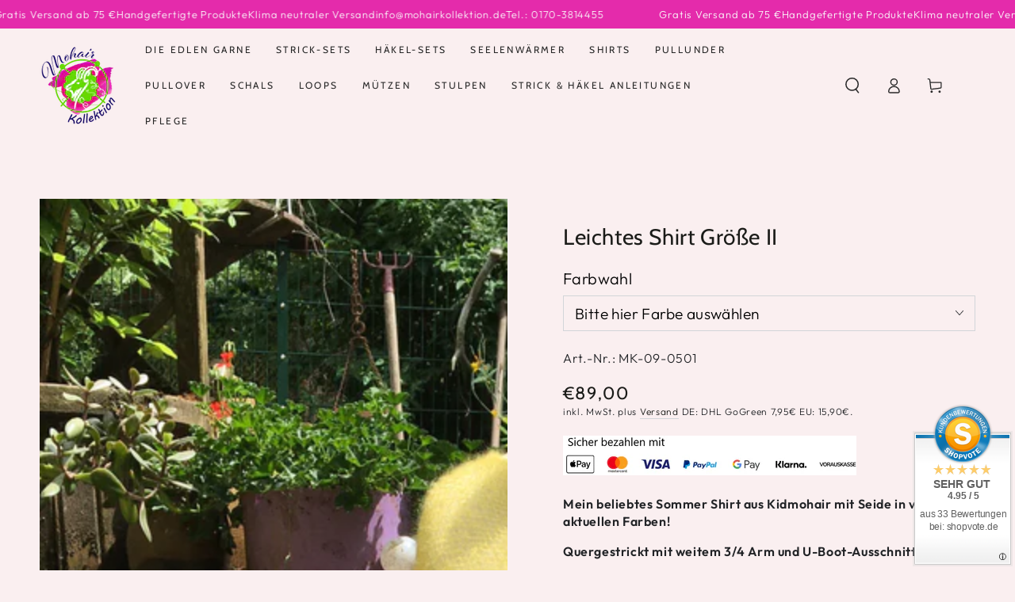

--- FILE ---
content_type: text/html; charset=utf-8
request_url: https://mohairkollektion.com/products/leichtes-shirt-ii
body_size: 61097
content:
<!doctype html>
<html class="no-js" lang="de">
  <head>
    
    <meta charset="utf-8">
    <meta http-equiv="X-UA-Compatible" content="IE=edge">
    <meta name="viewport" content="width=device-width,initial-scale=1">
    <meta name="theme-color" content="">
    <link rel="canonical" href="https://mohairkollektion.com/products/leichtes-shirt-ii">
    <link rel="preconnect" href="https://cdn.shopify.com" crossorigin>
    <meta name="msvalidate.01" content="389AB36AF9A66C348901C202C2099BFE" /><link rel="icon" type="image/png" href="//mohairkollektion.com/cdn/shop/files/logo_75x75Px.jpg?crop=center&height=32&v=1678293542&width=32"><link rel="preconnect" href="https://fonts.shopifycdn.com" crossorigin><title>
      Leichtes Shirt Größe II
 &ndash; Mohairkollektion</title><meta name="description" content="Mein beliebtes Sommer Shirt aus Kidmohair mit Seide in vielen aktuellen Farben! Quergestrickt mit weitem 3/4 Arm und U-Boot-Ausschnitt. Luftigleicht umspielt es Deine Figur. Du spürst es kaum da es nur 75g wiegt! Mit verschiedenfarbigen Tops kombinierst Du jeden Tag einen neuen Look. Jedes leichte Shirt wird von mir pe">

<meta property="og:site_name" content="Mohairkollektion">
<meta property="og:url" content="https://mohairkollektion.com/products/leichtes-shirt-ii">
<meta property="og:title" content="Leichtes Shirt Größe II">
<meta property="og:type" content="product">
<meta property="og:description" content="Mein beliebtes Sommer Shirt aus Kidmohair mit Seide in vielen aktuellen Farben! Quergestrickt mit weitem 3/4 Arm und U-Boot-Ausschnitt. Luftigleicht umspielt es Deine Figur. Du spürst es kaum da es nur 75g wiegt! Mit verschiedenfarbigen Tops kombinierst Du jeden Tag einen neuen Look. Jedes leichte Shirt wird von mir pe"><meta property="og:image" content="http://mohairkollektion.com/cdn/shop/files/KopievonIMG_5867_6b6c942b-b2bb-4d09-aeb0-a9128bbe00b4.jpg?v=1686493488">
  <meta property="og:image:secure_url" content="https://mohairkollektion.com/cdn/shop/files/KopievonIMG_5867_6b6c942b-b2bb-4d09-aeb0-a9128bbe00b4.jpg?v=1686493488">
  <meta property="og:image:width" content="2000">
  <meta property="og:image:height" content="2000"><meta property="og:price:amount" content="89,00">
  <meta property="og:price:currency" content="EUR"><meta name="twitter:card" content="summary_large_image">
<meta name="twitter:title" content="Leichtes Shirt Größe II">
<meta name="twitter:description" content="Mein beliebtes Sommer Shirt aus Kidmohair mit Seide in vielen aktuellen Farben! Quergestrickt mit weitem 3/4 Arm und U-Boot-Ausschnitt. Luftigleicht umspielt es Deine Figur. Du spürst es kaum da es nur 75g wiegt! Mit verschiedenfarbigen Tops kombinierst Du jeden Tag einen neuen Look. Jedes leichte Shirt wird von mir pe">


    <script src="//mohairkollektion.com/cdn/shop/t/51/assets/vendor-v4.js" defer="defer"></script>
    <script src="//mohairkollektion.com/cdn/shop/t/51/assets/pubsub.js?v=104623417541739052901710257720" defer="defer"></script>
    <script src="//mohairkollektion.com/cdn/shop/t/51/assets/global.js?v=91536159959468890821710257720" defer="defer"></script>

    <script>window.performance && window.performance.mark && window.performance.mark('shopify.content_for_header.start');</script><meta name="google-site-verification" content="WWRcaILm64XnjY-Wh6DHpc2_O6_wsiwIXYJAioOh2dY">
<meta name="facebook-domain-verification" content="v9nk5dg3xz91yufq6zej0r0xnhe50x">
<meta name="facebook-domain-verification" content="v9nk5dg3xz91yufq6zej0r0xnhe50x">
<meta id="shopify-digital-wallet" name="shopify-digital-wallet" content="/45217546400/digital_wallets/dialog">
<meta name="shopify-checkout-api-token" content="7ae0796ae30733ed023fd9d50f686084">
<meta id="in-context-paypal-metadata" data-shop-id="45217546400" data-venmo-supported="false" data-environment="production" data-locale="de_DE" data-paypal-v4="true" data-currency="EUR">
<link rel="alternate" type="application/json+oembed" href="https://mohairkollektion.com/products/leichtes-shirt-ii.oembed">
<script async="async" src="/checkouts/internal/preloads.js?locale=de-DE"></script>
<script id="apple-pay-shop-capabilities" type="application/json">{"shopId":45217546400,"countryCode":"DE","currencyCode":"EUR","merchantCapabilities":["supports3DS"],"merchantId":"gid:\/\/shopify\/Shop\/45217546400","merchantName":"Mohairkollektion","requiredBillingContactFields":["postalAddress","email"],"requiredShippingContactFields":["postalAddress","email"],"shippingType":"shipping","supportedNetworks":["visa","maestro","masterCard","amex"],"total":{"type":"pending","label":"Mohairkollektion","amount":"1.00"},"shopifyPaymentsEnabled":true,"supportsSubscriptions":true}</script>
<script id="shopify-features" type="application/json">{"accessToken":"7ae0796ae30733ed023fd9d50f686084","betas":["rich-media-storefront-analytics"],"domain":"mohairkollektion.com","predictiveSearch":true,"shopId":45217546400,"locale":"de"}</script>
<script>var Shopify = Shopify || {};
Shopify.shop = "mohairkollektion.myshopify.com";
Shopify.locale = "de";
Shopify.currency = {"active":"EUR","rate":"1.0"};
Shopify.country = "DE";
Shopify.theme = {"name":"BeYours 7.1.1 ","id":150328443146,"schema_name":"Be Yours","schema_version":"7.1.1","theme_store_id":1399,"role":"main"};
Shopify.theme.handle = "null";
Shopify.theme.style = {"id":null,"handle":null};
Shopify.cdnHost = "mohairkollektion.com/cdn";
Shopify.routes = Shopify.routes || {};
Shopify.routes.root = "/";</script>
<script type="module">!function(o){(o.Shopify=o.Shopify||{}).modules=!0}(window);</script>
<script>!function(o){function n(){var o=[];function n(){o.push(Array.prototype.slice.apply(arguments))}return n.q=o,n}var t=o.Shopify=o.Shopify||{};t.loadFeatures=n(),t.autoloadFeatures=n()}(window);</script>
<script id="shop-js-analytics" type="application/json">{"pageType":"product"}</script>
<script defer="defer" async type="module" src="//mohairkollektion.com/cdn/shopifycloud/shop-js/modules/v2/client.init-shop-cart-sync_BH0MO3MH.de.esm.js"></script>
<script defer="defer" async type="module" src="//mohairkollektion.com/cdn/shopifycloud/shop-js/modules/v2/chunk.common_BErAfWaM.esm.js"></script>
<script defer="defer" async type="module" src="//mohairkollektion.com/cdn/shopifycloud/shop-js/modules/v2/chunk.modal_DqzNaksh.esm.js"></script>
<script type="module">
  await import("//mohairkollektion.com/cdn/shopifycloud/shop-js/modules/v2/client.init-shop-cart-sync_BH0MO3MH.de.esm.js");
await import("//mohairkollektion.com/cdn/shopifycloud/shop-js/modules/v2/chunk.common_BErAfWaM.esm.js");
await import("//mohairkollektion.com/cdn/shopifycloud/shop-js/modules/v2/chunk.modal_DqzNaksh.esm.js");

  window.Shopify.SignInWithShop?.initShopCartSync?.({"fedCMEnabled":true,"windoidEnabled":true});

</script>
<script id="__st">var __st={"a":45217546400,"offset":3600,"reqid":"ba4c0c80-311d-4764-96f1-a19aab4d5e53-1769872287","pageurl":"mohairkollektion.com\/products\/leichtes-shirt-ii","u":"57aad9455744","p":"product","rtyp":"product","rid":8253318398218};</script>
<script>window.ShopifyPaypalV4VisibilityTracking = true;</script>
<script id="captcha-bootstrap">!function(){'use strict';const t='contact',e='account',n='new_comment',o=[[t,t],['blogs',n],['comments',n],[t,'customer']],c=[[e,'customer_login'],[e,'guest_login'],[e,'recover_customer_password'],[e,'create_customer']],r=t=>t.map((([t,e])=>`form[action*='/${t}']:not([data-nocaptcha='true']) input[name='form_type'][value='${e}']`)).join(','),a=t=>()=>t?[...document.querySelectorAll(t)].map((t=>t.form)):[];function s(){const t=[...o],e=r(t);return a(e)}const i='password',u='form_key',d=['recaptcha-v3-token','g-recaptcha-response','h-captcha-response',i],f=()=>{try{return window.sessionStorage}catch{return}},m='__shopify_v',_=t=>t.elements[u];function p(t,e,n=!1){try{const o=window.sessionStorage,c=JSON.parse(o.getItem(e)),{data:r}=function(t){const{data:e,action:n}=t;return t[m]||n?{data:e,action:n}:{data:t,action:n}}(c);for(const[e,n]of Object.entries(r))t.elements[e]&&(t.elements[e].value=n);n&&o.removeItem(e)}catch(o){console.error('form repopulation failed',{error:o})}}const l='form_type',E='cptcha';function T(t){t.dataset[E]=!0}const w=window,h=w.document,L='Shopify',v='ce_forms',y='captcha';let A=!1;((t,e)=>{const n=(g='f06e6c50-85a8-45c8-87d0-21a2b65856fe',I='https://cdn.shopify.com/shopifycloud/storefront-forms-hcaptcha/ce_storefront_forms_captcha_hcaptcha.v1.5.2.iife.js',D={infoText:'Durch hCaptcha geschützt',privacyText:'Datenschutz',termsText:'Allgemeine Geschäftsbedingungen'},(t,e,n)=>{const o=w[L][v],c=o.bindForm;if(c)return c(t,g,e,D).then(n);var r;o.q.push([[t,g,e,D],n]),r=I,A||(h.body.append(Object.assign(h.createElement('script'),{id:'captcha-provider',async:!0,src:r})),A=!0)});var g,I,D;w[L]=w[L]||{},w[L][v]=w[L][v]||{},w[L][v].q=[],w[L][y]=w[L][y]||{},w[L][y].protect=function(t,e){n(t,void 0,e),T(t)},Object.freeze(w[L][y]),function(t,e,n,w,h,L){const[v,y,A,g]=function(t,e,n){const i=e?o:[],u=t?c:[],d=[...i,...u],f=r(d),m=r(i),_=r(d.filter((([t,e])=>n.includes(e))));return[a(f),a(m),a(_),s()]}(w,h,L),I=t=>{const e=t.target;return e instanceof HTMLFormElement?e:e&&e.form},D=t=>v().includes(t);t.addEventListener('submit',(t=>{const e=I(t);if(!e)return;const n=D(e)&&!e.dataset.hcaptchaBound&&!e.dataset.recaptchaBound,o=_(e),c=g().includes(e)&&(!o||!o.value);(n||c)&&t.preventDefault(),c&&!n&&(function(t){try{if(!f())return;!function(t){const e=f();if(!e)return;const n=_(t);if(!n)return;const o=n.value;o&&e.removeItem(o)}(t);const e=Array.from(Array(32),(()=>Math.random().toString(36)[2])).join('');!function(t,e){_(t)||t.append(Object.assign(document.createElement('input'),{type:'hidden',name:u})),t.elements[u].value=e}(t,e),function(t,e){const n=f();if(!n)return;const o=[...t.querySelectorAll(`input[type='${i}']`)].map((({name:t})=>t)),c=[...d,...o],r={};for(const[a,s]of new FormData(t).entries())c.includes(a)||(r[a]=s);n.setItem(e,JSON.stringify({[m]:1,action:t.action,data:r}))}(t,e)}catch(e){console.error('failed to persist form',e)}}(e),e.submit())}));const S=(t,e)=>{t&&!t.dataset[E]&&(n(t,e.some((e=>e===t))),T(t))};for(const o of['focusin','change'])t.addEventListener(o,(t=>{const e=I(t);D(e)&&S(e,y())}));const B=e.get('form_key'),M=e.get(l),P=B&&M;t.addEventListener('DOMContentLoaded',(()=>{const t=y();if(P)for(const e of t)e.elements[l].value===M&&p(e,B);[...new Set([...A(),...v().filter((t=>'true'===t.dataset.shopifyCaptcha))])].forEach((e=>S(e,t)))}))}(h,new URLSearchParams(w.location.search),n,t,e,['guest_login'])})(!0,!0)}();</script>
<script integrity="sha256-4kQ18oKyAcykRKYeNunJcIwy7WH5gtpwJnB7kiuLZ1E=" data-source-attribution="shopify.loadfeatures" defer="defer" src="//mohairkollektion.com/cdn/shopifycloud/storefront/assets/storefront/load_feature-a0a9edcb.js" crossorigin="anonymous"></script>
<script data-source-attribution="shopify.dynamic_checkout.dynamic.init">var Shopify=Shopify||{};Shopify.PaymentButton=Shopify.PaymentButton||{isStorefrontPortableWallets:!0,init:function(){window.Shopify.PaymentButton.init=function(){};var t=document.createElement("script");t.src="https://mohairkollektion.com/cdn/shopifycloud/portable-wallets/latest/portable-wallets.de.js",t.type="module",document.head.appendChild(t)}};
</script>
<script data-source-attribution="shopify.dynamic_checkout.buyer_consent">
  function portableWalletsHideBuyerConsent(e){var t=document.getElementById("shopify-buyer-consent"),n=document.getElementById("shopify-subscription-policy-button");t&&n&&(t.classList.add("hidden"),t.setAttribute("aria-hidden","true"),n.removeEventListener("click",e))}function portableWalletsShowBuyerConsent(e){var t=document.getElementById("shopify-buyer-consent"),n=document.getElementById("shopify-subscription-policy-button");t&&n&&(t.classList.remove("hidden"),t.removeAttribute("aria-hidden"),n.addEventListener("click",e))}window.Shopify?.PaymentButton&&(window.Shopify.PaymentButton.hideBuyerConsent=portableWalletsHideBuyerConsent,window.Shopify.PaymentButton.showBuyerConsent=portableWalletsShowBuyerConsent);
</script>
<script>
  function portableWalletsCleanup(e){e&&e.src&&console.error("Failed to load portable wallets script "+e.src);var t=document.querySelectorAll("shopify-accelerated-checkout .shopify-payment-button__skeleton, shopify-accelerated-checkout-cart .wallet-cart-button__skeleton"),e=document.getElementById("shopify-buyer-consent");for(let e=0;e<t.length;e++)t[e].remove();e&&e.remove()}function portableWalletsNotLoadedAsModule(e){e instanceof ErrorEvent&&"string"==typeof e.message&&e.message.includes("import.meta")&&"string"==typeof e.filename&&e.filename.includes("portable-wallets")&&(window.removeEventListener("error",portableWalletsNotLoadedAsModule),window.Shopify.PaymentButton.failedToLoad=e,"loading"===document.readyState?document.addEventListener("DOMContentLoaded",window.Shopify.PaymentButton.init):window.Shopify.PaymentButton.init())}window.addEventListener("error",portableWalletsNotLoadedAsModule);
</script>

<script type="module" src="https://mohairkollektion.com/cdn/shopifycloud/portable-wallets/latest/portable-wallets.de.js" onError="portableWalletsCleanup(this)" crossorigin="anonymous"></script>
<script nomodule>
  document.addEventListener("DOMContentLoaded", portableWalletsCleanup);
</script>

<link id="shopify-accelerated-checkout-styles" rel="stylesheet" media="screen" href="https://mohairkollektion.com/cdn/shopifycloud/portable-wallets/latest/accelerated-checkout-backwards-compat.css" crossorigin="anonymous">
<style id="shopify-accelerated-checkout-cart">
        #shopify-buyer-consent {
  margin-top: 1em;
  display: inline-block;
  width: 100%;
}

#shopify-buyer-consent.hidden {
  display: none;
}

#shopify-subscription-policy-button {
  background: none;
  border: none;
  padding: 0;
  text-decoration: underline;
  font-size: inherit;
  cursor: pointer;
}

#shopify-subscription-policy-button::before {
  box-shadow: none;
}

      </style>
<script id="sections-script" data-sections="header" defer="defer" src="//mohairkollektion.com/cdn/shop/t/51/compiled_assets/scripts.js?v=3067"></script>
<script>window.performance && window.performance.mark && window.performance.mark('shopify.content_for_header.end');</script>

<style data-shopify>@font-face {
  font-family: Outfit;
  font-weight: 300;
  font-style: normal;
  font-display: swap;
  src: url("//mohairkollektion.com/cdn/fonts/outfit/outfit_n3.8c97ae4c4fac7c2ea467a6dc784857f4de7e0e37.woff2") format("woff2"),
       url("//mohairkollektion.com/cdn/fonts/outfit/outfit_n3.b50a189ccde91f9bceee88f207c18c09f0b62a7b.woff") format("woff");
}

  @font-face {
  font-family: Outfit;
  font-weight: 600;
  font-style: normal;
  font-display: swap;
  src: url("//mohairkollektion.com/cdn/fonts/outfit/outfit_n6.dfcbaa80187851df2e8384061616a8eaa1702fdc.woff2") format("woff2"),
       url("//mohairkollektion.com/cdn/fonts/outfit/outfit_n6.88384e9fc3e36038624caccb938f24ea8008a91d.woff") format("woff");
}

  
  
  @font-face {
  font-family: Cabin;
  font-weight: 400;
  font-style: normal;
  font-display: swap;
  src: url("//mohairkollektion.com/cdn/fonts/cabin/cabin_n4.cefc6494a78f87584a6f312fea532919154f66fe.woff2") format("woff2"),
       url("//mohairkollektion.com/cdn/fonts/cabin/cabin_n4.8c16611b00f59d27f4b27ce4328dfe514ce77517.woff") format("woff");
}

  @font-face {
  font-family: Cabin;
  font-weight: 600;
  font-style: normal;
  font-display: swap;
  src: url("//mohairkollektion.com/cdn/fonts/cabin/cabin_n6.c6b1e64927bbec1c65aab7077888fb033480c4f7.woff2") format("woff2"),
       url("//mohairkollektion.com/cdn/fonts/cabin/cabin_n6.6c2e65d54c893ad9f1390da3b810b8e6cf976a4f.woff") format("woff");
}


  :root {
    --font-body-family: Outfit, sans-serif;
    --font-body-style: normal;
    --font-body-weight: 300;

    --font-heading-family: Cabin, sans-serif;
    --font-heading-style: normal;
    --font-heading-weight: 400;

    --font-body-scale: 1.0;
    --font-heading-scale: 1.0;

    --font-navigation-family: var(--font-heading-family);
    --font-navigation-size: 12px;
    --font-navigation-weight: var(--font-heading-weight);
    --font-button-family: var(--font-body-family);
    --font-button-size: 12px;
    --font-button-baseline: 0rem;
    --font-price-family: var(--font-heading-family);
    --font-price-scale: var(--font-heading-scale);

    --color-base-text: 33, 35, 38;
    --color-base-background: 250, 239, 240;
    --color-base-solid-button-labels: 255, 255, 255;
    --color-base-outline-button-labels: 26, 27, 24;
    --color-base-accent: 228, 43, 171;
    --color-base-heading: 26, 27, 24;
    --color-base-border: 210, 213, 217;
    --color-placeholder: 250, 239, 240;
    --color-overlay: 33, 35, 38;
    --color-keyboard-focus: 135, 173, 245;
    --color-shadow: 168, 232, 226;
    --shadow-opacity: 1;

    --color-background-dark: 240, 208, 211;
    --color-price: #1a1b18;
    --color-sale-price: #d72c0d;
    --color-sale-badge-background: #d72c0d;
    --color-reviews: #ffb503;
    --color-critical: #d72c0d;
    --color-success: #008060;
    --color-highlight: 187, 255, 0;

    --payment-terms-background-color: #faeff0;
    --page-width: 160rem;
    --page-width-margin: 0rem;

    --card-color-scheme: var(--color-placeholder);
    --card-text-alignment: left;
    --card-flex-alignment: flex-left;
    --card-image-padding: 0px;
    --card-border-width: 0px;
    --card-radius: 0px;
    --card-shadow-horizontal-offset: 0px;
    --card-shadow-vertical-offset: 0px;
    
    --button-radius: 0px;
    --button-border-width: 1px;
    --button-shadow-horizontal-offset: 0px;
    --button-shadow-vertical-offset: 0px;

    --spacing-sections-desktop: 0px;
    --spacing-sections-mobile: 0px;

    --gradient-free-ship-progress: linear-gradient(325deg,#F9423A 0,#F1E04D 100%);
    --gradient-free-ship-complete: linear-gradient(325deg, #049cff 0, #35ee7a 100%);
  }

  *,
  *::before,
  *::after {
    box-sizing: inherit;
  }

  html {
    box-sizing: border-box;
    font-size: calc(var(--font-body-scale) * 62.5%);
    height: 100%;
  }

  body {
    min-height: 100%;
    margin: 0;
    font-size: 1.5rem;
    letter-spacing: 0.06rem;
    line-height: calc(1 + 0.8 / var(--font-body-scale));
    font-family: var(--font-body-family);
    font-style: var(--font-body-style);
    font-weight: var(--font-body-weight);
  }

  @media screen and (min-width: 750px) {
    body {
      font-size: 1.6rem;
    }
  }</style><svg viewBox="0 0 122 53" fill="none" style="display:none;"><defs><path id="hlCircle" d="M119.429 6.64904C100.715 1.62868 55.3088 -4.62247 23.3966 10.5358C-8.5157 25.694 0.331084 39.5052 9.60732 45.0305C18.8835 50.5558 53.0434 57.468 96.7751 45.0305C111.541 40.8309 135.673 24.379 109.087 13.4508C105.147 11.8313 93.2293 8.5924 77.0761 8.5924" stroke="currentColor" stroke-linecap="round" stroke-linejoin="round"></path></defs></svg><link href="//mohairkollektion.com/cdn/shop/t/51/assets/base.css?v=50091960391501907911710257720" rel="stylesheet" type="text/css" media="all" /><link rel="preload" as="font" href="//mohairkollektion.com/cdn/fonts/outfit/outfit_n3.8c97ae4c4fac7c2ea467a6dc784857f4de7e0e37.woff2" type="font/woff2" crossorigin><link rel="preload" as="font" href="//mohairkollektion.com/cdn/fonts/cabin/cabin_n4.cefc6494a78f87584a6f312fea532919154f66fe.woff2" type="font/woff2" crossorigin><link rel="stylesheet" href="//mohairkollektion.com/cdn/shop/t/51/assets/component-predictive-search.css?v=171241558667998333131710257720" media="print" onload="this.media='all'"><script>
    document.documentElement.classList.replace('no-js', 'js');
  
    window.theme = window.theme || {};

    theme.routes = {
      root_url: '/',
      cart_url: '/cart',
      cart_add_url: '/cart/add',
      cart_change_url: '/cart/change',
      cart_update_url: '/cart/update',
      search_url: '/search',
      predictive_search_url: '/search/suggest'
    };

    theme.cartStrings = {
      error: `Bei der Aktualisierung Ihres Warenkorbs ist ein Fehler aufgetreten. Bitte versuche es erneut.`,
      quantityError: `Sie können nur [quantity] dieser Artikel in Ihren Warenkorb legen.`
    };

    theme.variantStrings = {
      addToCart: `In den Warenkorb legen`,
      soldOut: `Nicht lieferbar`,
      unavailable: `nicht verfügbar`,
      preOrder: `Vorbestellen`
    };

    theme.accessibilityStrings = {
      imageAvailable: `Bild [index] ist jetzt in der Galerieansicht verfügbar`,
      shareSuccess: `Link in die Zwischenablage kopiert!`
    }

    theme.dateStrings = {
      d: `T`,
      day: `Tag`,
      days: `Tage`,
      hour: `Stunde`,
      hours: `Stunden`,
      minute: `Minute`,
      minutes: `Minuten`,
      second: `Sekunde`,
      seconds: `Sekunden`
    };theme.shopSettings = {
      moneyFormat: "€{{amount_with_comma_separator}}",
      isoCode: "EUR",
      cartDrawer: false,
      currencyCode: false
    };

    theme.settings = {
      themeName: 'Be Yours',
      themeVersion: '7.1.1',
      agencyId: ''
    };
  </script>
  <script>

    window.dataLayer = window.dataLayer || [];

    function gtag() {

        dataLayer.push(arguments);

    }

    gtag("consent", "default", {
        ad_storage: "denied",
        ad_user_data: "denied", 
        ad_personalization: "denied",
        analytics_storage: "denied",
        functionality_storage: "denied",
        personalization_storage: "denied",
        security_storage: "granted",
        wait_for_update: 2000,
    });

    gtag("set", "ads_data_redaction", true);
    gtag("set", "url_passthrough", true);

</script>
 <!-- Start cookieyes banner --> <script id="cookieyes" type="text/javascript" src="https://cdn-cookieyes.com/client_data/a108ad353fb8ab0dd956056b/script.js"></script> <!-- End cookieyes banner -->
   
  <link href="https://monorail-edge.shopifysvc.com" rel="dns-prefetch">
<script>(function(){if ("sendBeacon" in navigator && "performance" in window) {try {var session_token_from_headers = performance.getEntriesByType('navigation')[0].serverTiming.find(x => x.name == '_s').description;} catch {var session_token_from_headers = undefined;}var session_cookie_matches = document.cookie.match(/_shopify_s=([^;]*)/);var session_token_from_cookie = session_cookie_matches && session_cookie_matches.length === 2 ? session_cookie_matches[1] : "";var session_token = session_token_from_headers || session_token_from_cookie || "";function handle_abandonment_event(e) {var entries = performance.getEntries().filter(function(entry) {return /monorail-edge.shopifysvc.com/.test(entry.name);});if (!window.abandonment_tracked && entries.length === 0) {window.abandonment_tracked = true;var currentMs = Date.now();var navigation_start = performance.timing.navigationStart;var payload = {shop_id: 45217546400,url: window.location.href,navigation_start,duration: currentMs - navigation_start,session_token,page_type: "product"};window.navigator.sendBeacon("https://monorail-edge.shopifysvc.com/v1/produce", JSON.stringify({schema_id: "online_store_buyer_site_abandonment/1.1",payload: payload,metadata: {event_created_at_ms: currentMs,event_sent_at_ms: currentMs}}));}}window.addEventListener('pagehide', handle_abandonment_event);}}());</script>
<script id="web-pixels-manager-setup">(function e(e,d,r,n,o){if(void 0===o&&(o={}),!Boolean(null===(a=null===(i=window.Shopify)||void 0===i?void 0:i.analytics)||void 0===a?void 0:a.replayQueue)){var i,a;window.Shopify=window.Shopify||{};var t=window.Shopify;t.analytics=t.analytics||{};var s=t.analytics;s.replayQueue=[],s.publish=function(e,d,r){return s.replayQueue.push([e,d,r]),!0};try{self.performance.mark("wpm:start")}catch(e){}var l=function(){var e={modern:/Edge?\/(1{2}[4-9]|1[2-9]\d|[2-9]\d{2}|\d{4,})\.\d+(\.\d+|)|Firefox\/(1{2}[4-9]|1[2-9]\d|[2-9]\d{2}|\d{4,})\.\d+(\.\d+|)|Chrom(ium|e)\/(9{2}|\d{3,})\.\d+(\.\d+|)|(Maci|X1{2}).+ Version\/(15\.\d+|(1[6-9]|[2-9]\d|\d{3,})\.\d+)([,.]\d+|)( \(\w+\)|)( Mobile\/\w+|) Safari\/|Chrome.+OPR\/(9{2}|\d{3,})\.\d+\.\d+|(CPU[ +]OS|iPhone[ +]OS|CPU[ +]iPhone|CPU IPhone OS|CPU iPad OS)[ +]+(15[._]\d+|(1[6-9]|[2-9]\d|\d{3,})[._]\d+)([._]\d+|)|Android:?[ /-](13[3-9]|1[4-9]\d|[2-9]\d{2}|\d{4,})(\.\d+|)(\.\d+|)|Android.+Firefox\/(13[5-9]|1[4-9]\d|[2-9]\d{2}|\d{4,})\.\d+(\.\d+|)|Android.+Chrom(ium|e)\/(13[3-9]|1[4-9]\d|[2-9]\d{2}|\d{4,})\.\d+(\.\d+|)|SamsungBrowser\/([2-9]\d|\d{3,})\.\d+/,legacy:/Edge?\/(1[6-9]|[2-9]\d|\d{3,})\.\d+(\.\d+|)|Firefox\/(5[4-9]|[6-9]\d|\d{3,})\.\d+(\.\d+|)|Chrom(ium|e)\/(5[1-9]|[6-9]\d|\d{3,})\.\d+(\.\d+|)([\d.]+$|.*Safari\/(?![\d.]+ Edge\/[\d.]+$))|(Maci|X1{2}).+ Version\/(10\.\d+|(1[1-9]|[2-9]\d|\d{3,})\.\d+)([,.]\d+|)( \(\w+\)|)( Mobile\/\w+|) Safari\/|Chrome.+OPR\/(3[89]|[4-9]\d|\d{3,})\.\d+\.\d+|(CPU[ +]OS|iPhone[ +]OS|CPU[ +]iPhone|CPU IPhone OS|CPU iPad OS)[ +]+(10[._]\d+|(1[1-9]|[2-9]\d|\d{3,})[._]\d+)([._]\d+|)|Android:?[ /-](13[3-9]|1[4-9]\d|[2-9]\d{2}|\d{4,})(\.\d+|)(\.\d+|)|Mobile Safari.+OPR\/([89]\d|\d{3,})\.\d+\.\d+|Android.+Firefox\/(13[5-9]|1[4-9]\d|[2-9]\d{2}|\d{4,})\.\d+(\.\d+|)|Android.+Chrom(ium|e)\/(13[3-9]|1[4-9]\d|[2-9]\d{2}|\d{4,})\.\d+(\.\d+|)|Android.+(UC? ?Browser|UCWEB|U3)[ /]?(15\.([5-9]|\d{2,})|(1[6-9]|[2-9]\d|\d{3,})\.\d+)\.\d+|SamsungBrowser\/(5\.\d+|([6-9]|\d{2,})\.\d+)|Android.+MQ{2}Browser\/(14(\.(9|\d{2,})|)|(1[5-9]|[2-9]\d|\d{3,})(\.\d+|))(\.\d+|)|K[Aa][Ii]OS\/(3\.\d+|([4-9]|\d{2,})\.\d+)(\.\d+|)/},d=e.modern,r=e.legacy,n=navigator.userAgent;return n.match(d)?"modern":n.match(r)?"legacy":"unknown"}(),u="modern"===l?"modern":"legacy",c=(null!=n?n:{modern:"",legacy:""})[u],f=function(e){return[e.baseUrl,"/wpm","/b",e.hashVersion,"modern"===e.buildTarget?"m":"l",".js"].join("")}({baseUrl:d,hashVersion:r,buildTarget:u}),m=function(e){var d=e.version,r=e.bundleTarget,n=e.surface,o=e.pageUrl,i=e.monorailEndpoint;return{emit:function(e){var a=e.status,t=e.errorMsg,s=(new Date).getTime(),l=JSON.stringify({metadata:{event_sent_at_ms:s},events:[{schema_id:"web_pixels_manager_load/3.1",payload:{version:d,bundle_target:r,page_url:o,status:a,surface:n,error_msg:t},metadata:{event_created_at_ms:s}}]});if(!i)return console&&console.warn&&console.warn("[Web Pixels Manager] No Monorail endpoint provided, skipping logging."),!1;try{return self.navigator.sendBeacon.bind(self.navigator)(i,l)}catch(e){}var u=new XMLHttpRequest;try{return u.open("POST",i,!0),u.setRequestHeader("Content-Type","text/plain"),u.send(l),!0}catch(e){return console&&console.warn&&console.warn("[Web Pixels Manager] Got an unhandled error while logging to Monorail."),!1}}}}({version:r,bundleTarget:l,surface:e.surface,pageUrl:self.location.href,monorailEndpoint:e.monorailEndpoint});try{o.browserTarget=l,function(e){var d=e.src,r=e.async,n=void 0===r||r,o=e.onload,i=e.onerror,a=e.sri,t=e.scriptDataAttributes,s=void 0===t?{}:t,l=document.createElement("script"),u=document.querySelector("head"),c=document.querySelector("body");if(l.async=n,l.src=d,a&&(l.integrity=a,l.crossOrigin="anonymous"),s)for(var f in s)if(Object.prototype.hasOwnProperty.call(s,f))try{l.dataset[f]=s[f]}catch(e){}if(o&&l.addEventListener("load",o),i&&l.addEventListener("error",i),u)u.appendChild(l);else{if(!c)throw new Error("Did not find a head or body element to append the script");c.appendChild(l)}}({src:f,async:!0,onload:function(){if(!function(){var e,d;return Boolean(null===(d=null===(e=window.Shopify)||void 0===e?void 0:e.analytics)||void 0===d?void 0:d.initialized)}()){var d=window.webPixelsManager.init(e)||void 0;if(d){var r=window.Shopify.analytics;r.replayQueue.forEach((function(e){var r=e[0],n=e[1],o=e[2];d.publishCustomEvent(r,n,o)})),r.replayQueue=[],r.publish=d.publishCustomEvent,r.visitor=d.visitor,r.initialized=!0}}},onerror:function(){return m.emit({status:"failed",errorMsg:"".concat(f," has failed to load")})},sri:function(e){var d=/^sha384-[A-Za-z0-9+/=]+$/;return"string"==typeof e&&d.test(e)}(c)?c:"",scriptDataAttributes:o}),m.emit({status:"loading"})}catch(e){m.emit({status:"failed",errorMsg:(null==e?void 0:e.message)||"Unknown error"})}}})({shopId: 45217546400,storefrontBaseUrl: "https://mohairkollektion.com",extensionsBaseUrl: "https://extensions.shopifycdn.com/cdn/shopifycloud/web-pixels-manager",monorailEndpoint: "https://monorail-edge.shopifysvc.com/unstable/produce_batch",surface: "storefront-renderer",enabledBetaFlags: ["2dca8a86"],webPixelsConfigList: [{"id":"1184006410","configuration":"{\"config\":\"{\\\"pixel_id\\\":\\\"G-QLLYY0JNPM\\\",\\\"target_country\\\":\\\"DE\\\",\\\"gtag_events\\\":[{\\\"type\\\":\\\"search\\\",\\\"action_label\\\":[\\\"G-QLLYY0JNPM\\\",\\\"AW-427720206\\\/SLbMCM2Nw_4BEI78-csB\\\"]},{\\\"type\\\":\\\"begin_checkout\\\",\\\"action_label\\\":[\\\"G-QLLYY0JNPM\\\",\\\"AW-427720206\\\/ETTpCMqNw_4BEI78-csB\\\"]},{\\\"type\\\":\\\"view_item\\\",\\\"action_label\\\":[\\\"G-QLLYY0JNPM\\\",\\\"AW-427720206\\\/mrSbCMSNw_4BEI78-csB\\\",\\\"MC-P836KDZDX7\\\"]},{\\\"type\\\":\\\"purchase\\\",\\\"action_label\\\":[\\\"G-QLLYY0JNPM\\\",\\\"AW-427720206\\\/Ql0lCMGNw_4BEI78-csB\\\",\\\"MC-P836KDZDX7\\\"]},{\\\"type\\\":\\\"page_view\\\",\\\"action_label\\\":[\\\"G-QLLYY0JNPM\\\",\\\"AW-427720206\\\/jOcACL6Nw_4BEI78-csB\\\",\\\"MC-P836KDZDX7\\\"]},{\\\"type\\\":\\\"add_payment_info\\\",\\\"action_label\\\":[\\\"G-QLLYY0JNPM\\\",\\\"AW-427720206\\\/UN9mCMiOw_4BEI78-csB\\\"]},{\\\"type\\\":\\\"add_to_cart\\\",\\\"action_label\\\":[\\\"G-QLLYY0JNPM\\\",\\\"AW-427720206\\\/XS4UCMeNw_4BEI78-csB\\\"]}],\\\"enable_monitoring_mode\\\":false}\"}","eventPayloadVersion":"v1","runtimeContext":"OPEN","scriptVersion":"b2a88bafab3e21179ed38636efcd8a93","type":"APP","apiClientId":1780363,"privacyPurposes":[],"dataSharingAdjustments":{"protectedCustomerApprovalScopes":["read_customer_address","read_customer_email","read_customer_name","read_customer_personal_data","read_customer_phone"]}},{"id":"344883466","configuration":"{\"pixel_id\":\"241898177625462\",\"pixel_type\":\"facebook_pixel\",\"metaapp_system_user_token\":\"-\"}","eventPayloadVersion":"v1","runtimeContext":"OPEN","scriptVersion":"ca16bc87fe92b6042fbaa3acc2fbdaa6","type":"APP","apiClientId":2329312,"privacyPurposes":["ANALYTICS","MARKETING","SALE_OF_DATA"],"dataSharingAdjustments":{"protectedCustomerApprovalScopes":["read_customer_address","read_customer_email","read_customer_name","read_customer_personal_data","read_customer_phone"]}},{"id":"shopify-app-pixel","configuration":"{}","eventPayloadVersion":"v1","runtimeContext":"STRICT","scriptVersion":"0450","apiClientId":"shopify-pixel","type":"APP","privacyPurposes":["ANALYTICS","MARKETING"]},{"id":"shopify-custom-pixel","eventPayloadVersion":"v1","runtimeContext":"LAX","scriptVersion":"0450","apiClientId":"shopify-pixel","type":"CUSTOM","privacyPurposes":["ANALYTICS","MARKETING"]}],isMerchantRequest: false,initData: {"shop":{"name":"Mohairkollektion","paymentSettings":{"currencyCode":"EUR"},"myshopifyDomain":"mohairkollektion.myshopify.com","countryCode":"DE","storefrontUrl":"https:\/\/mohairkollektion.com"},"customer":null,"cart":null,"checkout":null,"productVariants":[{"price":{"amount":89.0,"currencyCode":"EUR"},"product":{"title":"Leichtes Shirt Größe II","vendor":"Mohairkollektion","id":"8253318398218","untranslatedTitle":"Leichtes Shirt Größe II","url":"\/products\/leichtes-shirt-ii","type":"Shirts \u0026 Tops"},"id":"44596002095370","image":{"src":"\/\/mohairkollektion.com\/cdn\/shop\/files\/IMG_5846_65385a6c-78a0-4f9c-af8d-e0132d95fcc8.jpg?v=1686493901"},"sku":"MK-09-05xx","title":"Bitte hier Farbe auswählen","untranslatedTitle":"Bitte hier Farbe auswählen"},{"price":{"amount":89.0,"currencyCode":"EUR"},"product":{"title":"Leichtes Shirt Größe II","vendor":"Mohairkollektion","id":"8253318398218","untranslatedTitle":"Leichtes Shirt Größe II","url":"\/products\/leichtes-shirt-ii","type":"Shirts \u0026 Tops"},"id":"44596002128138","image":{"src":"\/\/mohairkollektion.com\/cdn\/shop\/products\/Absinthe_8f766952-b837-489c-a8aa-9d90f02bc9b6.jpg?v=1693007681"},"sku":"MK-09-0501","title":"Absinth","untranslatedTitle":"Absinth"},{"price":{"amount":89.0,"currencyCode":"EUR"},"product":{"title":"Leichtes Shirt Größe II","vendor":"Mohairkollektion","id":"8253318398218","untranslatedTitle":"Leichtes Shirt Größe II","url":"\/products\/leichtes-shirt-ii","type":"Shirts \u0026 Tops"},"id":"44596002160906","image":{"src":"\/\/mohairkollektion.com\/cdn\/shop\/products\/Anthrazit_2cd81e6e-a56d-4d21-90ff-9b3d5ced8648.jpg?v=1693007708"},"sku":"MK-09-0502","title":"Anthrazit","untranslatedTitle":"Anthrazit"},{"price":{"amount":89.0,"currencyCode":"EUR"},"product":{"title":"Leichtes Shirt Größe II","vendor":"Mohairkollektion","id":"8253318398218","untranslatedTitle":"Leichtes Shirt Größe II","url":"\/products\/leichtes-shirt-ii","type":"Shirts \u0026 Tops"},"id":"44596002193674","image":{"src":"\/\/mohairkollektion.com\/cdn\/shop\/products\/Azurblau_6c4b6142-b5b8-4dfd-8166-3f02479c618d.jpg?v=1693007732"},"sku":"MK-09-0503","title":"Azurblau","untranslatedTitle":"Azurblau"},{"price":{"amount":89.0,"currencyCode":"EUR"},"product":{"title":"Leichtes Shirt Größe II","vendor":"Mohairkollektion","id":"8253318398218","untranslatedTitle":"Leichtes Shirt Größe II","url":"\/products\/leichtes-shirt-ii","type":"Shirts \u0026 Tops"},"id":"44596002226442","image":{"src":"\/\/mohairkollektion.com\/cdn\/shop\/products\/Beige_4c0b0286-2476-4bc9-ac1d-fa332e8e4e57.jpg?v=1693007769"},"sku":"MK-09-0504","title":"Beige","untranslatedTitle":"Beige"},{"price":{"amount":89.0,"currencyCode":"EUR"},"product":{"title":"Leichtes Shirt Größe II","vendor":"Mohairkollektion","id":"8253318398218","untranslatedTitle":"Leichtes Shirt Größe II","url":"\/products\/leichtes-shirt-ii","type":"Shirts \u0026 Tops"},"id":"44596002259210","image":{"src":"\/\/mohairkollektion.com\/cdn\/shop\/products\/Birke_2094a85f-1a37-4633-97a6-a5b83fc3302d.jpg?v=1693007798"},"sku":"MK-09-0505","title":"Birke","untranslatedTitle":"Birke"},{"price":{"amount":89.0,"currencyCode":"EUR"},"product":{"title":"Leichtes Shirt Größe II","vendor":"Mohairkollektion","id":"8253318398218","untranslatedTitle":"Leichtes Shirt Größe II","url":"\/products\/leichtes-shirt-ii","type":"Shirts \u0026 Tops"},"id":"50007545086218","image":{"src":"\/\/mohairkollektion.com\/cdn\/shop\/files\/Brombeere_bc867b19-74be-4d51-ae6e-096a7a5c5a3c.jpg?v=1727369627"},"sku":"MK-09-0506","title":"Brombeere","untranslatedTitle":"Brombeere"},{"price":{"amount":89.0,"currencyCode":"EUR"},"product":{"title":"Leichtes Shirt Größe II","vendor":"Mohairkollektion","id":"8253318398218","untranslatedTitle":"Leichtes Shirt Größe II","url":"\/products\/leichtes-shirt-ii","type":"Shirts \u0026 Tops"},"id":"44674979791114","image":{"src":"\/\/mohairkollektion.com\/cdn\/shop\/products\/Champagner_cdc08f5a-5b61-43a2-a441-794a4d43bb64.jpg?v=1693007510"},"sku":"MK-09-0507","title":"Champagner","untranslatedTitle":"Champagner"},{"price":{"amount":89.0,"currencyCode":"EUR"},"product":{"title":"Leichtes Shirt Größe II","vendor":"Mohairkollektion","id":"8253318398218","untranslatedTitle":"Leichtes Shirt Größe II","url":"\/products\/leichtes-shirt-ii","type":"Shirts \u0026 Tops"},"id":"50007549542666","image":{"src":"\/\/mohairkollektion.com\/cdn\/shop\/files\/Curry_71c2849b-efdc-4799-8706-10d2f790bb08.jpg?v=1727369665"},"sku":"MK-09-0508","title":"Curry","untranslatedTitle":"Curry"},{"price":{"amount":89.0,"currencyCode":"EUR"},"product":{"title":"Leichtes Shirt Größe II","vendor":"Mohairkollektion","id":"8253318398218","untranslatedTitle":"Leichtes Shirt Größe II","url":"\/products\/leichtes-shirt-ii","type":"Shirts \u0026 Tops"},"id":"44596002291978","image":{"src":"\/\/mohairkollektion.com\/cdn\/shop\/products\/Dunkelgruen_b69e2e19-da82-4873-a83c-a7f5b93f3f7e.jpg?v=1693072156"},"sku":"MK-09-0509","title":"Dunkelgrün","untranslatedTitle":"Dunkelgrün"},{"price":{"amount":89.0,"currencyCode":"EUR"},"product":{"title":"Leichtes Shirt Größe II","vendor":"Mohairkollektion","id":"8253318398218","untranslatedTitle":"Leichtes Shirt Größe II","url":"\/products\/leichtes-shirt-ii","type":"Shirts \u0026 Tops"},"id":"44596002324746","image":{"src":"\/\/mohairkollektion.com\/cdn\/shop\/products\/Eis_e34a88d7-7180-4cdb-981f-67ab83985dd1.jpg?v=1693072156"},"sku":"MK-09-0510","title":"Eis","untranslatedTitle":"Eis"},{"price":{"amount":89.0,"currencyCode":"EUR"},"product":{"title":"Leichtes Shirt Größe II","vendor":"Mohairkollektion","id":"8253318398218","untranslatedTitle":"Leichtes Shirt Größe II","url":"\/products\/leichtes-shirt-ii","type":"Shirts \u0026 Tops"},"id":"44596002390282","image":{"src":"\/\/mohairkollektion.com\/cdn\/shop\/products\/Flieder_436de35f-25f7-4dd1-b127-d290f6b37d45.jpg?v=1693072156"},"sku":"MK-09-0511","title":"Flieder","untranslatedTitle":"Flieder"},{"price":{"amount":89.0,"currencyCode":"EUR"},"product":{"title":"Leichtes Shirt Größe II","vendor":"Mohairkollektion","id":"8253318398218","untranslatedTitle":"Leichtes Shirt Größe II","url":"\/products\/leichtes-shirt-ii","type":"Shirts \u0026 Tops"},"id":"44596002423050","image":{"src":"\/\/mohairkollektion.com\/cdn\/shop\/products\/Fuchsia_7ddd8882-153b-45ce-9297-8ecc94880cb2.jpg?v=1693072156"},"sku":"MK-09-0512","title":"Fuchsia","untranslatedTitle":"Fuchsia"},{"price":{"amount":89.0,"currencyCode":"EUR"},"product":{"title":"Leichtes Shirt Größe II","vendor":"Mohairkollektion","id":"8253318398218","untranslatedTitle":"Leichtes Shirt Größe II","url":"\/products\/leichtes-shirt-ii","type":"Shirts \u0026 Tops"},"id":"44596002455818","image":{"src":"\/\/mohairkollektion.com\/cdn\/shop\/products\/Gelb_e05e6b5c-7161-45f5-afdf-63f0f35e0aa1.jpg?v=1693072156"},"sku":"MK-09-0513","title":"Gelb","untranslatedTitle":"Gelb"},{"price":{"amount":89.0,"currencyCode":"EUR"},"product":{"title":"Leichtes Shirt Größe II","vendor":"Mohairkollektion","id":"8253318398218","untranslatedTitle":"Leichtes Shirt Größe II","url":"\/products\/leichtes-shirt-ii","type":"Shirts \u0026 Tops"},"id":"50007580475658","image":{"src":"\/\/mohairkollektion.com\/cdn\/shop\/files\/Grasgruen_68c9bdd0-6671-4916-a76a-4aadef4b032a.jpg?v=1727370265"},"sku":"MK-09-0514","title":"Grasgrün","untranslatedTitle":"Grasgrün"},{"price":{"amount":89.0,"currencyCode":"EUR"},"product":{"title":"Leichtes Shirt Größe II","vendor":"Mohairkollektion","id":"8253318398218","untranslatedTitle":"Leichtes Shirt Größe II","url":"\/products\/leichtes-shirt-ii","type":"Shirts \u0026 Tops"},"id":"44596002488586","image":{"src":"\/\/mohairkollektion.com\/cdn\/shop\/products\/Hellbeere_bee8649b-f189-4321-80ec-ad81b0fac06d.jpg?v=1693072156"},"sku":"MK-09-0515","title":"Hellbeere","untranslatedTitle":"Hellbeere"},{"price":{"amount":89.0,"currencyCode":"EUR"},"product":{"title":"Leichtes Shirt Größe II","vendor":"Mohairkollektion","id":"8253318398218","untranslatedTitle":"Leichtes Shirt Größe II","url":"\/products\/leichtes-shirt-ii","type":"Shirts \u0026 Tops"},"id":"44596002521354","image":{"src":"\/\/mohairkollektion.com\/cdn\/shop\/products\/Hellblau_0da66c89-32d5-4c93-b03a-a88cd64df513.jpg?v=1693072156"},"sku":"MK-09-0516","title":"Hellblau","untranslatedTitle":"Hellblau"},{"price":{"amount":89.0,"currencyCode":"EUR"},"product":{"title":"Leichtes Shirt Größe II","vendor":"Mohairkollektion","id":"8253318398218","untranslatedTitle":"Leichtes Shirt Größe II","url":"\/products\/leichtes-shirt-ii","type":"Shirts \u0026 Tops"},"id":"44596002554122","image":{"src":"\/\/mohairkollektion.com\/cdn\/shop\/products\/Hellgrau_70cf79e2-62a2-468d-8882-f802f3e665a0.jpg?v=1693072156"},"sku":"MK-09-0517","title":"Hellgrau","untranslatedTitle":"Hellgrau"},{"price":{"amount":89.0,"currencyCode":"EUR"},"product":{"title":"Leichtes Shirt Größe II","vendor":"Mohairkollektion","id":"8253318398218","untranslatedTitle":"Leichtes Shirt Größe II","url":"\/products\/leichtes-shirt-ii","type":"Shirts \u0026 Tops"},"id":"44596002586890","image":{"src":"\/\/mohairkollektion.com\/cdn\/shop\/products\/Hellrosa_ec38257a-d62a-4aeb-8c8f-cd6c229689ae.jpg?v=1693072550"},"sku":"MK-09-0518","title":"Hellrosa","untranslatedTitle":"Hellrosa"},{"price":{"amount":89.0,"currencyCode":"EUR"},"product":{"title":"Leichtes Shirt Größe II","vendor":"Mohairkollektion","id":"8253318398218","untranslatedTitle":"Leichtes Shirt Größe II","url":"\/products\/leichtes-shirt-ii","type":"Shirts \u0026 Tops"},"id":"50007563763978","image":{"src":"\/\/mohairkollektion.com\/cdn\/shop\/files\/Jade_de94536f-e9aa-49bb-84c8-d1de9dbbfa93.jpg?v=1727369844"},"sku":"MK-09-0519","title":"Jade","untranslatedTitle":"Jade"},{"price":{"amount":89.0,"currencyCode":"EUR"},"product":{"title":"Leichtes Shirt Größe II","vendor":"Mohairkollektion","id":"8253318398218","untranslatedTitle":"Leichtes Shirt Größe II","url":"\/products\/leichtes-shirt-ii","type":"Shirts \u0026 Tops"},"id":"44596002619658","image":{"src":"\/\/mohairkollektion.com\/cdn\/shop\/products\/Kirschrot_96c68bc2-8a95-43ff-876a-a2b903ff5e8b.jpg?v=1693072550"},"sku":"MK-09-0520","title":"Kirschrot","untranslatedTitle":"Kirschrot"},{"price":{"amount":89.0,"currencyCode":"EUR"},"product":{"title":"Leichtes Shirt Größe II","vendor":"Mohairkollektion","id":"8253318398218","untranslatedTitle":"Leichtes Shirt Größe II","url":"\/products\/leichtes-shirt-ii","type":"Shirts \u0026 Tops"},"id":"44596002652426","image":{"src":"\/\/mohairkollektion.com\/cdn\/shop\/products\/Kuerbis_bc23781f-f7c2-4b60-ba6f-dfa070bd6925.jpg?v=1693072550"},"sku":"MK-09-0521","title":"Kürbis","untranslatedTitle":"Kürbis"},{"price":{"amount":89.0,"currencyCode":"EUR"},"product":{"title":"Leichtes Shirt Größe II","vendor":"Mohairkollektion","id":"8253318398218","untranslatedTitle":"Leichtes Shirt Größe II","url":"\/products\/leichtes-shirt-ii","type":"Shirts \u0026 Tops"},"id":"44596002685194","image":{"src":"\/\/mohairkollektion.com\/cdn\/shop\/products\/Lagune_233cde15-6bd4-4314-9195-e95ee7934b35.jpg?v=1693072550"},"sku":"MK-09-0522","title":"Lagune","untranslatedTitle":"Lagune"},{"price":{"amount":89.0,"currencyCode":"EUR"},"product":{"title":"Leichtes Shirt Größe II","vendor":"Mohairkollektion","id":"8253318398218","untranslatedTitle":"Leichtes Shirt Größe II","url":"\/products\/leichtes-shirt-ii","type":"Shirts \u0026 Tops"},"id":"44596002717962","image":{"src":"\/\/mohairkollektion.com\/cdn\/shop\/products\/Magenta_74691b84-fc6e-4946-b982-5d28743f1454.jpg?v=1693072550"},"sku":"MK-09-0523","title":"Lila","untranslatedTitle":"Lila"},{"price":{"amount":89.0,"currencyCode":"EUR"},"product":{"title":"Leichtes Shirt Größe II","vendor":"Mohairkollektion","id":"8253318398218","untranslatedTitle":"Leichtes Shirt Größe II","url":"\/products\/leichtes-shirt-ii","type":"Shirts \u0026 Tops"},"id":"50007566450954","image":{"src":"\/\/mohairkollektion.com\/cdn\/shop\/files\/Limette_12eff47a-55a4-4a09-bd35-49795633dfc5.jpg?v=1727369907"},"sku":"MK-09-0524","title":"Limette","untranslatedTitle":"Limette"},{"price":{"amount":89.0,"currencyCode":"EUR"},"product":{"title":"Leichtes Shirt Größe II","vendor":"Mohairkollektion","id":"8253318398218","untranslatedTitle":"Leichtes Shirt Größe II","url":"\/products\/leichtes-shirt-ii","type":"Shirts \u0026 Tops"},"id":"44596002750730","image":{"src":"\/\/mohairkollektion.com\/cdn\/shop\/products\/Magenta_74691b84-fc6e-4946-b982-5d28743f1454.jpg?v=1693072550"},"sku":"MK-09-0525","title":"Magenta","untranslatedTitle":"Magenta"},{"price":{"amount":89.0,"currencyCode":"EUR"},"product":{"title":"Leichtes Shirt Größe II","vendor":"Mohairkollektion","id":"8253318398218","untranslatedTitle":"Leichtes Shirt Größe II","url":"\/products\/leichtes-shirt-ii","type":"Shirts \u0026 Tops"},"id":"44596002783498","image":{"src":"\/\/mohairkollektion.com\/cdn\/shop\/products\/Marine_d68b0973-7d77-4ab0-8a7e-28be8dfeb319.jpg?v=1693072550"},"sku":"MK-09-0526","title":"Marine","untranslatedTitle":"Marine"},{"price":{"amount":89.0,"currencyCode":"EUR"},"product":{"title":"Leichtes Shirt Größe II","vendor":"Mohairkollektion","id":"8253318398218","untranslatedTitle":"Leichtes Shirt Größe II","url":"\/products\/leichtes-shirt-ii","type":"Shirts \u0026 Tops"},"id":"44596002816266","image":{"src":"\/\/mohairkollektion.com\/cdn\/shop\/products\/Mauve_925dbf26-b941-401f-a4c0-dfdaebcf95f6.jpg?v=1693072550"},"sku":"MK-09-0527","title":"Mauve","untranslatedTitle":"Mauve"},{"price":{"amount":89.0,"currencyCode":"EUR"},"product":{"title":"Leichtes Shirt Größe II","vendor":"Mohairkollektion","id":"8253318398218","untranslatedTitle":"Leichtes Shirt Größe II","url":"\/products\/leichtes-shirt-ii","type":"Shirts \u0026 Tops"},"id":"44596002849034","image":{"src":"\/\/mohairkollektion.com\/cdn\/shop\/products\/Melone_6b5cf3f2-2f7e-4fb0-9fcd-100e571308fe.jpg?v=1693072550"},"sku":"MK-09-0528","title":"Melone","untranslatedTitle":"Melone"},{"price":{"amount":89.0,"currencyCode":"EUR"},"product":{"title":"Leichtes Shirt Größe II","vendor":"Mohairkollektion","id":"8253318398218","untranslatedTitle":"Leichtes Shirt Größe II","url":"\/products\/leichtes-shirt-ii","type":"Shirts \u0026 Tops"},"id":"44596002881802","image":{"src":"\/\/mohairkollektion.com\/cdn\/shop\/products\/Mint_3822f45c-abe5-414d-a7ce-16c66830265d.jpg?v=1693072879"},"sku":"MK-09-0529","title":"Mint","untranslatedTitle":"Mint"},{"price":{"amount":89.0,"currencyCode":"EUR"},"product":{"title":"Leichtes Shirt Größe II","vendor":"Mohairkollektion","id":"8253318398218","untranslatedTitle":"Leichtes Shirt Größe II","url":"\/products\/leichtes-shirt-ii","type":"Shirts \u0026 Tops"},"id":"50007569465610","image":{"src":"\/\/mohairkollektion.com\/cdn\/shop\/files\/Mocca_fd05cf36-7e59-455f-bec7-da7aba3b4292.jpg?v=1727369974"},"sku":"MK-09-0530","title":"Mocca","untranslatedTitle":"Mocca"},{"price":{"amount":89.0,"currencyCode":"EUR"},"product":{"title":"Leichtes Shirt Größe II","vendor":"Mohairkollektion","id":"8253318398218","untranslatedTitle":"Leichtes Shirt Größe II","url":"\/products\/leichtes-shirt-ii","type":"Shirts \u0026 Tops"},"id":"44596002914570","image":{"src":"\/\/mohairkollektion.com\/cdn\/shop\/products\/Mohnrot_ff819654-9877-4a29-88ad-70804834aa7e.jpg?v=1693072879"},"sku":"MK-09-0531","title":"Mohnrot","untranslatedTitle":"Mohnrot"},{"price":{"amount":89.0,"currencyCode":"EUR"},"product":{"title":"Leichtes Shirt Größe II","vendor":"Mohairkollektion","id":"8253318398218","untranslatedTitle":"Leichtes Shirt Größe II","url":"\/products\/leichtes-shirt-ii","type":"Shirts \u0026 Tops"},"id":"44596002947338","image":{"src":"\/\/mohairkollektion.com\/cdn\/shop\/products\/Natur_43b93d81-d4c2-483f-aa81-f5c6c1b58fe5.jpg?v=1693072879"},"sku":"MK-09-0532","title":"Natur","untranslatedTitle":"Natur"},{"price":{"amount":89.0,"currencyCode":"EUR"},"product":{"title":"Leichtes Shirt Größe II","vendor":"Mohairkollektion","id":"8253318398218","untranslatedTitle":"Leichtes Shirt Größe II","url":"\/products\/leichtes-shirt-ii","type":"Shirts \u0026 Tops"},"id":"44596002980106","image":{"src":"\/\/mohairkollektion.com\/cdn\/shop\/products\/Orange_9fecc9f5-ded0-4dc0-8311-e74f8b76d2ed.jpg?v=1693007377"},"sku":"MK-09-0533","title":"Orange","untranslatedTitle":"Orange"},{"price":{"amount":89.0,"currencyCode":"EUR"},"product":{"title":"Leichtes Shirt Größe II","vendor":"Mohairkollektion","id":"8253318398218","untranslatedTitle":"Leichtes Shirt Größe II","url":"\/products\/leichtes-shirt-ii","type":"Shirts \u0026 Tops"},"id":"44596003012874","image":{"src":"\/\/mohairkollektion.com\/cdn\/shop\/products\/Petrol_bbc19b7f-f1f3-4a82-bfe4-5465af67c913.jpg?v=1693072879"},"sku":"MK-09-0534","title":"Petrol","untranslatedTitle":"Petrol"},{"price":{"amount":89.0,"currencyCode":"EUR"},"product":{"title":"Leichtes Shirt Größe II","vendor":"Mohairkollektion","id":"8253318398218","untranslatedTitle":"Leichtes Shirt Größe II","url":"\/products\/leichtes-shirt-ii","type":"Shirts \u0026 Tops"},"id":"44596003045642","image":{"src":"\/\/mohairkollektion.com\/cdn\/shop\/products\/Pflaume_17e6b21e-fd4a-46ff-9665-c5341124cc7e.jpg?v=1693072879"},"sku":"MK-09-0535","title":"Pflaume","untranslatedTitle":"Pflaume"},{"price":{"amount":89.0,"currencyCode":"EUR"},"product":{"title":"Leichtes Shirt Größe II","vendor":"Mohairkollektion","id":"8253318398218","untranslatedTitle":"Leichtes Shirt Größe II","url":"\/products\/leichtes-shirt-ii","type":"Shirts \u0026 Tops"},"id":"44674979889418","image":{"src":"\/\/mohairkollektion.com\/cdn\/shop\/products\/Purpur_cd231051-0151-424e-b6e2-ba49767740f6.jpg?v=1693007549"},"sku":"MK-09-0536","title":"Purpur","untranslatedTitle":"Purpur"},{"price":{"amount":89.0,"currencyCode":"EUR"},"product":{"title":"Leichtes Shirt Größe II","vendor":"Mohairkollektion","id":"8253318398218","untranslatedTitle":"Leichtes Shirt Größe II","url":"\/products\/leichtes-shirt-ii","type":"Shirts \u0026 Tops"},"id":"50007392190730","image":{"src":"\/\/mohairkollektion.com\/cdn\/shop\/files\/KopievonIMG_5867_6b6c942b-b2bb-4d09-aeb0-a9128bbe00b4.jpg?v=1686493488"},"sku":"MK-09-0537","title":"Rose","untranslatedTitle":"Rose"},{"price":{"amount":89.0,"currencyCode":"EUR"},"product":{"title":"Leichtes Shirt Größe II","vendor":"Mohairkollektion","id":"8253318398218","untranslatedTitle":"Leichtes Shirt Größe II","url":"\/products\/leichtes-shirt-ii","type":"Shirts \u0026 Tops"},"id":"50007577526538","image":{"src":"\/\/mohairkollektion.com\/cdn\/shop\/files\/Rot_5eb370f5-cea5-4e50-aba5-f6e496498a8d.jpg?v=1727370161"},"sku":"MK-09-0538","title":"Rot","untranslatedTitle":"Rot"},{"price":{"amount":89.0,"currencyCode":"EUR"},"product":{"title":"Leichtes Shirt Größe II","vendor":"Mohairkollektion","id":"8253318398218","untranslatedTitle":"Leichtes Shirt Größe II","url":"\/products\/leichtes-shirt-ii","type":"Shirts \u0026 Tops"},"id":"44596003078410","image":{"src":"\/\/mohairkollektion.com\/cdn\/shop\/products\/Royal_b56458dd-edba-49e8-a1e8-606920b05047.jpg?v=1693072879"},"sku":"MK-09-0539","title":"Royal","untranslatedTitle":"Royal"},{"price":{"amount":89.0,"currencyCode":"EUR"},"product":{"title":"Leichtes Shirt Größe II","vendor":"Mohairkollektion","id":"8253318398218","untranslatedTitle":"Leichtes Shirt Größe II","url":"\/products\/leichtes-shirt-ii","type":"Shirts \u0026 Tops"},"id":"44596003111178","image":{"src":"\/\/mohairkollektion.com\/cdn\/shop\/products\/Salbei_1c84e791-ec9a-44cb-81a7-a47d5e309b0c.jpg?v=1693073147"},"sku":"MK-09-0540","title":"Salbei","untranslatedTitle":"Salbei"},{"price":{"amount":89.0,"currencyCode":"EUR"},"product":{"title":"Leichtes Shirt Größe II","vendor":"Mohairkollektion","id":"8253318398218","untranslatedTitle":"Leichtes Shirt Größe II","url":"\/products\/leichtes-shirt-ii","type":"Shirts \u0026 Tops"},"id":"44596003143946","image":{"src":"\/\/mohairkollektion.com\/cdn\/shop\/products\/Schwarz_af2bff5d-a197-43b9-b11a-3adf53b455ce.jpg?v=1693073147"},"sku":"MK-09-0541","title":"Schwarz","untranslatedTitle":"Schwarz"},{"price":{"amount":89.0,"currencyCode":"EUR"},"product":{"title":"Leichtes Shirt Größe II","vendor":"Mohairkollektion","id":"8253318398218","untranslatedTitle":"Leichtes Shirt Größe II","url":"\/products\/leichtes-shirt-ii","type":"Shirts \u0026 Tops"},"id":"44596003176714","image":{"src":"\/\/mohairkollektion.com\/cdn\/shop\/products\/Smaragd_7fc1201f-ad8d-47ea-919d-26fe5650cbca.jpg?v=1693073147"},"sku":"MK-09-0542","title":"Smaragd","untranslatedTitle":"Smaragd"},{"price":{"amount":89.0,"currencyCode":"EUR"},"product":{"title":"Leichtes Shirt Größe II","vendor":"Mohairkollektion","id":"8253318398218","untranslatedTitle":"Leichtes Shirt Größe II","url":"\/products\/leichtes-shirt-ii","type":"Shirts \u0026 Tops"},"id":"44596003209482","image":{"src":"\/\/mohairkollektion.com\/cdn\/shop\/products\/Tanne_2272fad9-cda3-4de8-8a48-70cc8d19e956.jpg?v=1693073147"},"sku":"MK-09-0543","title":"Tanne","untranslatedTitle":"Tanne"},{"price":{"amount":89.0,"currencyCode":"EUR"},"product":{"title":"Leichtes Shirt Größe II","vendor":"Mohairkollektion","id":"8253318398218","untranslatedTitle":"Leichtes Shirt Größe II","url":"\/products\/leichtes-shirt-ii","type":"Shirts \u0026 Tops"},"id":"44596003242250","image":{"src":"\/\/mohairkollektion.com\/cdn\/shop\/products\/Taubenblau_48c5c038-0325-4300-91ff-accdbfb9fb00.jpg?v=1693073147"},"sku":"MK-09-0544","title":"Taubenblau","untranslatedTitle":"Taubenblau"},{"price":{"amount":89.0,"currencyCode":"EUR"},"product":{"title":"Leichtes Shirt Größe II","vendor":"Mohairkollektion","id":"8253318398218","untranslatedTitle":"Leichtes Shirt Größe II","url":"\/products\/leichtes-shirt-ii","type":"Shirts \u0026 Tops"},"id":"44596003275018","image":{"src":"\/\/mohairkollektion.com\/cdn\/shop\/products\/Taupe_f17ea3dc-05b2-4044-8310-e0ada3ae73f7.jpg?v=1693073147"},"sku":"MK-09-0545","title":"Taupe","untranslatedTitle":"Taupe"},{"price":{"amount":89.0,"currencyCode":"EUR"},"product":{"title":"Leichtes Shirt Größe II","vendor":"Mohairkollektion","id":"8253318398218","untranslatedTitle":"Leichtes Shirt Größe II","url":"\/products\/leichtes-shirt-ii","type":"Shirts \u0026 Tops"},"id":"44596003307786","image":{"src":"\/\/mohairkollektion.com\/cdn\/shop\/products\/Topas_396ceece-a263-4737-a72b-3c23ab05c7a0.jpg?v=1693073147"},"sku":"MK-09-0546","title":"Topas","untranslatedTitle":"Topas"},{"price":{"amount":89.0,"currencyCode":"EUR"},"product":{"title":"Leichtes Shirt Größe II","vendor":"Mohairkollektion","id":"8253318398218","untranslatedTitle":"Leichtes Shirt Größe II","url":"\/products\/leichtes-shirt-ii","type":"Shirts \u0026 Tops"},"id":"44596003340554","image":{"src":"\/\/mohairkollektion.com\/cdn\/shop\/products\/Tuerkis_4454c5c5-6528-4b97-a3b7-5688507ba25e.jpg?v=1693073147"},"sku":"MK-09-0547","title":"Türkis","untranslatedTitle":"Türkis"},{"price":{"amount":89.0,"currencyCode":"EUR"},"product":{"title":"Leichtes Shirt Größe II","vendor":"Mohairkollektion","id":"8253318398218","untranslatedTitle":"Leichtes Shirt Größe II","url":"\/products\/leichtes-shirt-ii","type":"Shirts \u0026 Tops"},"id":"44596003406090","image":{"src":"\/\/mohairkollektion.com\/cdn\/shop\/files\/Vanille_a20f745f-4cb1-41c2-88f7-035e8af75f5f.jpg?v=1720386661"},"sku":"MK-09-0548","title":"Vanille","untranslatedTitle":"Vanille"},{"price":{"amount":89.0,"currencyCode":"EUR"},"product":{"title":"Leichtes Shirt Größe II","vendor":"Mohairkollektion","id":"8253318398218","untranslatedTitle":"Leichtes Shirt Größe II","url":"\/products\/leichtes-shirt-ii","type":"Shirts \u0026 Tops"},"id":"44596003373322","image":{"src":"\/\/mohairkollektion.com\/cdn\/shop\/products\/Weinrot_65567745-32b8-40f9-978e-a3cc3d6d5a52.jpg?v=1693073147"},"sku":"MK-09-0549","title":"Weinrot","untranslatedTitle":"Weinrot"},{"price":{"amount":89.0,"currencyCode":"EUR"},"product":{"title":"Leichtes Shirt Größe II","vendor":"Mohairkollektion","id":"8253318398218","untranslatedTitle":"Leichtes Shirt Größe II","url":"\/products\/leichtes-shirt-ii","type":"Shirts \u0026 Tops"},"id":"44670452400394","image":{"src":"\/\/mohairkollektion.com\/cdn\/shop\/products\/Weiss_d3e3f01b-d987-42fb-bf2f-907db864bbef.jpg?v=1693007411"},"sku":"MK-09-0550","title":"Weiss","untranslatedTitle":"Weiss"}],"purchasingCompany":null},},"https://mohairkollektion.com/cdn","1d2a099fw23dfb22ep557258f5m7a2edbae",{"modern":"","legacy":""},{"shopId":"45217546400","storefrontBaseUrl":"https:\/\/mohairkollektion.com","extensionBaseUrl":"https:\/\/extensions.shopifycdn.com\/cdn\/shopifycloud\/web-pixels-manager","surface":"storefront-renderer","enabledBetaFlags":"[\"2dca8a86\"]","isMerchantRequest":"false","hashVersion":"1d2a099fw23dfb22ep557258f5m7a2edbae","publish":"custom","events":"[[\"page_viewed\",{}],[\"product_viewed\",{\"productVariant\":{\"price\":{\"amount\":89.0,\"currencyCode\":\"EUR\"},\"product\":{\"title\":\"Leichtes Shirt Größe II\",\"vendor\":\"Mohairkollektion\",\"id\":\"8253318398218\",\"untranslatedTitle\":\"Leichtes Shirt Größe II\",\"url\":\"\/products\/leichtes-shirt-ii\",\"type\":\"Shirts \u0026 Tops\"},\"id\":\"44596002128138\",\"image\":{\"src\":\"\/\/mohairkollektion.com\/cdn\/shop\/products\/Absinthe_8f766952-b837-489c-a8aa-9d90f02bc9b6.jpg?v=1693007681\"},\"sku\":\"MK-09-0501\",\"title\":\"Absinth\",\"untranslatedTitle\":\"Absinth\"}}]]"});</script><script>
  window.ShopifyAnalytics = window.ShopifyAnalytics || {};
  window.ShopifyAnalytics.meta = window.ShopifyAnalytics.meta || {};
  window.ShopifyAnalytics.meta.currency = 'EUR';
  var meta = {"product":{"id":8253318398218,"gid":"gid:\/\/shopify\/Product\/8253318398218","vendor":"Mohairkollektion","type":"Shirts \u0026 Tops","handle":"leichtes-shirt-ii","variants":[{"id":44596002095370,"price":8900,"name":"Leichtes Shirt Größe II - Bitte hier Farbe auswählen","public_title":"Bitte hier Farbe auswählen","sku":"MK-09-05xx"},{"id":44596002128138,"price":8900,"name":"Leichtes Shirt Größe II - Absinth","public_title":"Absinth","sku":"MK-09-0501"},{"id":44596002160906,"price":8900,"name":"Leichtes Shirt Größe II - Anthrazit","public_title":"Anthrazit","sku":"MK-09-0502"},{"id":44596002193674,"price":8900,"name":"Leichtes Shirt Größe II - Azurblau","public_title":"Azurblau","sku":"MK-09-0503"},{"id":44596002226442,"price":8900,"name":"Leichtes Shirt Größe II - Beige","public_title":"Beige","sku":"MK-09-0504"},{"id":44596002259210,"price":8900,"name":"Leichtes Shirt Größe II - Birke","public_title":"Birke","sku":"MK-09-0505"},{"id":50007545086218,"price":8900,"name":"Leichtes Shirt Größe II - Brombeere","public_title":"Brombeere","sku":"MK-09-0506"},{"id":44674979791114,"price":8900,"name":"Leichtes Shirt Größe II - Champagner","public_title":"Champagner","sku":"MK-09-0507"},{"id":50007549542666,"price":8900,"name":"Leichtes Shirt Größe II - Curry","public_title":"Curry","sku":"MK-09-0508"},{"id":44596002291978,"price":8900,"name":"Leichtes Shirt Größe II - Dunkelgrün","public_title":"Dunkelgrün","sku":"MK-09-0509"},{"id":44596002324746,"price":8900,"name":"Leichtes Shirt Größe II - Eis","public_title":"Eis","sku":"MK-09-0510"},{"id":44596002390282,"price":8900,"name":"Leichtes Shirt Größe II - Flieder","public_title":"Flieder","sku":"MK-09-0511"},{"id":44596002423050,"price":8900,"name":"Leichtes Shirt Größe II - Fuchsia","public_title":"Fuchsia","sku":"MK-09-0512"},{"id":44596002455818,"price":8900,"name":"Leichtes Shirt Größe II - Gelb","public_title":"Gelb","sku":"MK-09-0513"},{"id":50007580475658,"price":8900,"name":"Leichtes Shirt Größe II - Grasgrün","public_title":"Grasgrün","sku":"MK-09-0514"},{"id":44596002488586,"price":8900,"name":"Leichtes Shirt Größe II - Hellbeere","public_title":"Hellbeere","sku":"MK-09-0515"},{"id":44596002521354,"price":8900,"name":"Leichtes Shirt Größe II - Hellblau","public_title":"Hellblau","sku":"MK-09-0516"},{"id":44596002554122,"price":8900,"name":"Leichtes Shirt Größe II - Hellgrau","public_title":"Hellgrau","sku":"MK-09-0517"},{"id":44596002586890,"price":8900,"name":"Leichtes Shirt Größe II - Hellrosa","public_title":"Hellrosa","sku":"MK-09-0518"},{"id":50007563763978,"price":8900,"name":"Leichtes Shirt Größe II - Jade","public_title":"Jade","sku":"MK-09-0519"},{"id":44596002619658,"price":8900,"name":"Leichtes Shirt Größe II - Kirschrot","public_title":"Kirschrot","sku":"MK-09-0520"},{"id":44596002652426,"price":8900,"name":"Leichtes Shirt Größe II - Kürbis","public_title":"Kürbis","sku":"MK-09-0521"},{"id":44596002685194,"price":8900,"name":"Leichtes Shirt Größe II - Lagune","public_title":"Lagune","sku":"MK-09-0522"},{"id":44596002717962,"price":8900,"name":"Leichtes Shirt Größe II - Lila","public_title":"Lila","sku":"MK-09-0523"},{"id":50007566450954,"price":8900,"name":"Leichtes Shirt Größe II - Limette","public_title":"Limette","sku":"MK-09-0524"},{"id":44596002750730,"price":8900,"name":"Leichtes Shirt Größe II - Magenta","public_title":"Magenta","sku":"MK-09-0525"},{"id":44596002783498,"price":8900,"name":"Leichtes Shirt Größe II - Marine","public_title":"Marine","sku":"MK-09-0526"},{"id":44596002816266,"price":8900,"name":"Leichtes Shirt Größe II - Mauve","public_title":"Mauve","sku":"MK-09-0527"},{"id":44596002849034,"price":8900,"name":"Leichtes Shirt Größe II - Melone","public_title":"Melone","sku":"MK-09-0528"},{"id":44596002881802,"price":8900,"name":"Leichtes Shirt Größe II - Mint","public_title":"Mint","sku":"MK-09-0529"},{"id":50007569465610,"price":8900,"name":"Leichtes Shirt Größe II - Mocca","public_title":"Mocca","sku":"MK-09-0530"},{"id":44596002914570,"price":8900,"name":"Leichtes Shirt Größe II - Mohnrot","public_title":"Mohnrot","sku":"MK-09-0531"},{"id":44596002947338,"price":8900,"name":"Leichtes Shirt Größe II - Natur","public_title":"Natur","sku":"MK-09-0532"},{"id":44596002980106,"price":8900,"name":"Leichtes Shirt Größe II - Orange","public_title":"Orange","sku":"MK-09-0533"},{"id":44596003012874,"price":8900,"name":"Leichtes Shirt Größe II - Petrol","public_title":"Petrol","sku":"MK-09-0534"},{"id":44596003045642,"price":8900,"name":"Leichtes Shirt Größe II - Pflaume","public_title":"Pflaume","sku":"MK-09-0535"},{"id":44674979889418,"price":8900,"name":"Leichtes Shirt Größe II - Purpur","public_title":"Purpur","sku":"MK-09-0536"},{"id":50007392190730,"price":8900,"name":"Leichtes Shirt Größe II - Rose","public_title":"Rose","sku":"MK-09-0537"},{"id":50007577526538,"price":8900,"name":"Leichtes Shirt Größe II - Rot","public_title":"Rot","sku":"MK-09-0538"},{"id":44596003078410,"price":8900,"name":"Leichtes Shirt Größe II - Royal","public_title":"Royal","sku":"MK-09-0539"},{"id":44596003111178,"price":8900,"name":"Leichtes Shirt Größe II - Salbei","public_title":"Salbei","sku":"MK-09-0540"},{"id":44596003143946,"price":8900,"name":"Leichtes Shirt Größe II - Schwarz","public_title":"Schwarz","sku":"MK-09-0541"},{"id":44596003176714,"price":8900,"name":"Leichtes Shirt Größe II - Smaragd","public_title":"Smaragd","sku":"MK-09-0542"},{"id":44596003209482,"price":8900,"name":"Leichtes Shirt Größe II - Tanne","public_title":"Tanne","sku":"MK-09-0543"},{"id":44596003242250,"price":8900,"name":"Leichtes Shirt Größe II - Taubenblau","public_title":"Taubenblau","sku":"MK-09-0544"},{"id":44596003275018,"price":8900,"name":"Leichtes Shirt Größe II - Taupe","public_title":"Taupe","sku":"MK-09-0545"},{"id":44596003307786,"price":8900,"name":"Leichtes Shirt Größe II - Topas","public_title":"Topas","sku":"MK-09-0546"},{"id":44596003340554,"price":8900,"name":"Leichtes Shirt Größe II - Türkis","public_title":"Türkis","sku":"MK-09-0547"},{"id":44596003406090,"price":8900,"name":"Leichtes Shirt Größe II - Vanille","public_title":"Vanille","sku":"MK-09-0548"},{"id":44596003373322,"price":8900,"name":"Leichtes Shirt Größe II - Weinrot","public_title":"Weinrot","sku":"MK-09-0549"},{"id":44670452400394,"price":8900,"name":"Leichtes Shirt Größe II - Weiss","public_title":"Weiss","sku":"MK-09-0550"}],"remote":false},"page":{"pageType":"product","resourceType":"product","resourceId":8253318398218,"requestId":"ba4c0c80-311d-4764-96f1-a19aab4d5e53-1769872287"}};
  for (var attr in meta) {
    window.ShopifyAnalytics.meta[attr] = meta[attr];
  }
</script>
<script class="analytics">
  (function () {
    var customDocumentWrite = function(content) {
      var jquery = null;

      if (window.jQuery) {
        jquery = window.jQuery;
      } else if (window.Checkout && window.Checkout.$) {
        jquery = window.Checkout.$;
      }

      if (jquery) {
        jquery('body').append(content);
      }
    };

    var hasLoggedConversion = function(token) {
      if (token) {
        return document.cookie.indexOf('loggedConversion=' + token) !== -1;
      }
      return false;
    }

    var setCookieIfConversion = function(token) {
      if (token) {
        var twoMonthsFromNow = new Date(Date.now());
        twoMonthsFromNow.setMonth(twoMonthsFromNow.getMonth() + 2);

        document.cookie = 'loggedConversion=' + token + '; expires=' + twoMonthsFromNow;
      }
    }

    var trekkie = window.ShopifyAnalytics.lib = window.trekkie = window.trekkie || [];
    if (trekkie.integrations) {
      return;
    }
    trekkie.methods = [
      'identify',
      'page',
      'ready',
      'track',
      'trackForm',
      'trackLink'
    ];
    trekkie.factory = function(method) {
      return function() {
        var args = Array.prototype.slice.call(arguments);
        args.unshift(method);
        trekkie.push(args);
        return trekkie;
      };
    };
    for (var i = 0; i < trekkie.methods.length; i++) {
      var key = trekkie.methods[i];
      trekkie[key] = trekkie.factory(key);
    }
    trekkie.load = function(config) {
      trekkie.config = config || {};
      trekkie.config.initialDocumentCookie = document.cookie;
      var first = document.getElementsByTagName('script')[0];
      var script = document.createElement('script');
      script.type = 'text/javascript';
      script.onerror = function(e) {
        var scriptFallback = document.createElement('script');
        scriptFallback.type = 'text/javascript';
        scriptFallback.onerror = function(error) {
                var Monorail = {
      produce: function produce(monorailDomain, schemaId, payload) {
        var currentMs = new Date().getTime();
        var event = {
          schema_id: schemaId,
          payload: payload,
          metadata: {
            event_created_at_ms: currentMs,
            event_sent_at_ms: currentMs
          }
        };
        return Monorail.sendRequest("https://" + monorailDomain + "/v1/produce", JSON.stringify(event));
      },
      sendRequest: function sendRequest(endpointUrl, payload) {
        // Try the sendBeacon API
        if (window && window.navigator && typeof window.navigator.sendBeacon === 'function' && typeof window.Blob === 'function' && !Monorail.isIos12()) {
          var blobData = new window.Blob([payload], {
            type: 'text/plain'
          });

          if (window.navigator.sendBeacon(endpointUrl, blobData)) {
            return true;
          } // sendBeacon was not successful

        } // XHR beacon

        var xhr = new XMLHttpRequest();

        try {
          xhr.open('POST', endpointUrl);
          xhr.setRequestHeader('Content-Type', 'text/plain');
          xhr.send(payload);
        } catch (e) {
          console.log(e);
        }

        return false;
      },
      isIos12: function isIos12() {
        return window.navigator.userAgent.lastIndexOf('iPhone; CPU iPhone OS 12_') !== -1 || window.navigator.userAgent.lastIndexOf('iPad; CPU OS 12_') !== -1;
      }
    };
    Monorail.produce('monorail-edge.shopifysvc.com',
      'trekkie_storefront_load_errors/1.1',
      {shop_id: 45217546400,
      theme_id: 150328443146,
      app_name: "storefront",
      context_url: window.location.href,
      source_url: "//mohairkollektion.com/cdn/s/trekkie.storefront.c59ea00e0474b293ae6629561379568a2d7c4bba.min.js"});

        };
        scriptFallback.async = true;
        scriptFallback.src = '//mohairkollektion.com/cdn/s/trekkie.storefront.c59ea00e0474b293ae6629561379568a2d7c4bba.min.js';
        first.parentNode.insertBefore(scriptFallback, first);
      };
      script.async = true;
      script.src = '//mohairkollektion.com/cdn/s/trekkie.storefront.c59ea00e0474b293ae6629561379568a2d7c4bba.min.js';
      first.parentNode.insertBefore(script, first);
    };
    trekkie.load(
      {"Trekkie":{"appName":"storefront","development":false,"defaultAttributes":{"shopId":45217546400,"isMerchantRequest":null,"themeId":150328443146,"themeCityHash":"431897694411888086","contentLanguage":"de","currency":"EUR","eventMetadataId":"9d6f1650-6957-4eaf-8851-16ab3751dd28"},"isServerSideCookieWritingEnabled":true,"monorailRegion":"shop_domain","enabledBetaFlags":["65f19447","b5387b81"]},"Session Attribution":{},"S2S":{"facebookCapiEnabled":true,"source":"trekkie-storefront-renderer","apiClientId":580111}}
    );

    var loaded = false;
    trekkie.ready(function() {
      if (loaded) return;
      loaded = true;

      window.ShopifyAnalytics.lib = window.trekkie;

      var originalDocumentWrite = document.write;
      document.write = customDocumentWrite;
      try { window.ShopifyAnalytics.merchantGoogleAnalytics.call(this); } catch(error) {};
      document.write = originalDocumentWrite;

      window.ShopifyAnalytics.lib.page(null,{"pageType":"product","resourceType":"product","resourceId":8253318398218,"requestId":"ba4c0c80-311d-4764-96f1-a19aab4d5e53-1769872287","shopifyEmitted":true});

      var match = window.location.pathname.match(/checkouts\/(.+)\/(thank_you|post_purchase)/)
      var token = match? match[1]: undefined;
      if (!hasLoggedConversion(token)) {
        setCookieIfConversion(token);
        window.ShopifyAnalytics.lib.track("Viewed Product",{"currency":"EUR","variantId":44596002095370,"productId":8253318398218,"productGid":"gid:\/\/shopify\/Product\/8253318398218","name":"Leichtes Shirt Größe II - Bitte hier Farbe auswählen","price":"89.00","sku":"MK-09-05xx","brand":"Mohairkollektion","variant":"Bitte hier Farbe auswählen","category":"Shirts \u0026 Tops","nonInteraction":true,"remote":false},undefined,undefined,{"shopifyEmitted":true});
      window.ShopifyAnalytics.lib.track("monorail:\/\/trekkie_storefront_viewed_product\/1.1",{"currency":"EUR","variantId":44596002095370,"productId":8253318398218,"productGid":"gid:\/\/shopify\/Product\/8253318398218","name":"Leichtes Shirt Größe II - Bitte hier Farbe auswählen","price":"89.00","sku":"MK-09-05xx","brand":"Mohairkollektion","variant":"Bitte hier Farbe auswählen","category":"Shirts \u0026 Tops","nonInteraction":true,"remote":false,"referer":"https:\/\/mohairkollektion.com\/products\/leichtes-shirt-ii"});
      }
    });


        var eventsListenerScript = document.createElement('script');
        eventsListenerScript.async = true;
        eventsListenerScript.src = "//mohairkollektion.com/cdn/shopifycloud/storefront/assets/shop_events_listener-3da45d37.js";
        document.getElementsByTagName('head')[0].appendChild(eventsListenerScript);

})();</script>
<script
  defer
  src="https://mohairkollektion.com/cdn/shopifycloud/perf-kit/shopify-perf-kit-3.1.0.min.js"
  data-application="storefront-renderer"
  data-shop-id="45217546400"
  data-render-region="gcp-us-east1"
  data-page-type="product"
  data-theme-instance-id="150328443146"
  data-theme-name="Be Yours"
  data-theme-version="7.1.1"
  data-monorail-region="shop_domain"
  data-resource-timing-sampling-rate="10"
  data-shs="true"
  data-shs-beacon="true"
  data-shs-export-with-fetch="true"
  data-shs-logs-sample-rate="1"
  data-shs-beacon-endpoint="https://mohairkollektion.com/api/collect"
></script>
</head>

  <body class="template-product">
    <a class="skip-to-content-link button button--small visually-hidden" href="#MainContent">
      Zum Inhalt springen
    </a>

    

    <div class="transition-body">
      <!-- BEGIN sections: header-group -->
<div id="shopify-section-sections--19408450519306__announcement-bar" class="shopify-section shopify-section-group-header-group shopify-section-announcement-bar"><style data-shopify>#shopify-section-sections--19408450519306__announcement-bar {
      --section-padding-top: 0px;
      --section-padding-bottom: 0px;
      --gradient-background: #e42bab;
      --color-background: 228, 43, 171;
      --color-foreground: 250, 250, 250;
    }

    :root {
      --announcement-height: calc(36px + (0px * 0.75));
    }

    @media screen and (min-width: 990px) {
      :root {
        --announcement-height: 36px;
      }
    }</style><link href="//mohairkollektion.com/cdn/shop/t/51/assets/section-announcement-bar.css?v=177632717117168826561710257720" rel="stylesheet" type="text/css" media="all" />

  <div class="announcement-bar header-section--padding">
    <div class="page-width">
      <announcement-bar data-layout="marquee" data-mobile-layout="marquee" data-autorotate="false" data-autorotate-speed="7" data-block-count="5" data-speed="2.5" data-direction="left">
        <div class="announcement-slider"><div class="announcement-slider__slide" style="--font-size: 13px;" data-index="0" ><a class="announcement-link" href="/policies/shipping-policy"><span class="announcement-text small-hide medium-hide">Gratis Versand ab 75 €</span>
                  <span class="announcement-text large-up-hide">Gratis Versand ab 75 €</span></a></div><div class="announcement-slider__slide" style="--font-size: 13px;" data-index="1" ><span class="announcement-text small-hide medium-hide">Handgefertigte Produkte</span>
                  <span class="announcement-text large-up-hide">Handgefertigte Produkte</span></div><div class="announcement-slider__slide" style="--font-size: 13px;" data-index="2" ><a class="announcement-link" href="/pages/versandkosten"><span class="announcement-text small-hide medium-hide">Klima neutraler Versand</span>
                  <span class="announcement-text large-up-hide">Klima neutraler Versand</span></a></div><div class="announcement-slider__slide" style="--font-size: 13px;" data-index="3" ><a class="announcement-link" href="/pages/kontakt"><span class="announcement-text small-hide medium-hide">info@mohairkollektion.de</span>
                  <span class="announcement-text large-up-hide">info@mohairkollektion.de</span></a></div><div class="announcement-slider__slide" style="--font-size: 13px;" data-index="4" ><a class="announcement-link" href="tel:01703814455"><span class="announcement-text small-hide medium-hide">Tel.: 0170-3814455</span>
                  <span class="announcement-text large-up-hide">Tel.: 0170-3814455</span></a></div></div><div class="announcement__buttons">
            <button class="announcement__button announcement__button--prev" name="previous" aria-label="Nach links">
              <svg xmlns="http://www.w3.org/2000/svg" aria-hidden="true" focusable="false" class="icon icon-chevron" fill="none" viewBox="0 0 100 100">
      <path fill-rule="evenodd" clip-rule="evenodd" d="M 10,50 L 60,100 L 60,90 L 20,50  L 60,10 L 60,0 Z" fill="currentColor"/>
    </svg>
            </button>
            <button class="announcement__button announcement__button--next" name="next" aria-label="Nach rechts">
              <svg xmlns="http://www.w3.org/2000/svg" aria-hidden="true" focusable="false" class="icon icon-chevron" fill="none" viewBox="0 0 100 100">
      <path fill-rule="evenodd" clip-rule="evenodd" d="M 10,50 L 60,100 L 60,90 L 20,50  L 60,10 L 60,0 Z" fill="currentColor"/>
    </svg>
            </button>
          </div></announcement-bar>
    </div>
  </div><script src="//mohairkollektion.com/cdn/shop/t/51/assets/announcement-bar.js?v=174306662548894074801710257720" defer="defer"></script>
</div><div id="shopify-section-sections--19408450519306__header" class="shopify-section shopify-section-group-header-group shopify-section-header"><style data-shopify>#shopify-section-sections--19408450519306__header {
    --section-padding-top: 4px;
    --section-padding-bottom: 0px;
    --image-logo-height: 40px;
    --gradient-header-background: #faeff0;
    --color-header-background: 250, 239, 240;
    --color-header-foreground: 40, 40, 40;
    --color-header-border: 210, 213, 217;
    --color-highlight: 187, 255, 0;
    --icon-weight: 1.3px;
  }</style><style>
  @media screen and (min-width: 750px) {
    #shopify-section-sections--19408450519306__header {
      --image-logo-height: 100px;
    }
  }header-drawer {
    display: block;
  }

  @media screen and (min-width: 990px) {
    header-drawer {
      display: none;
    }
  }

  .menu-drawer-container {
    display: flex;
    position: static;
  }

  .list-menu {
    list-style: none;
    padding: 0;
    margin: 0;
  }

  .list-menu--inline {
    display: inline-flex;
    flex-wrap: wrap;
    column-gap: 1.5rem;
  }

  .list-menu__item--link {
    text-decoration: none;
    padding-bottom: 1rem;
    padding-top: 1rem;
    line-height: calc(1 + 0.8 / var(--font-body-scale));
  }

  @media screen and (min-width: 750px) {
    .list-menu__item--link {
      padding-bottom: 0.5rem;
      padding-top: 0.5rem;
    }
  }

  .localization-form {
    padding-inline-start: 1.5rem;
    padding-inline-end: 1.5rem;
  }

  localization-form .localization-selector {
    background-color: transparent;
    box-shadow: none;
    padding: 1rem 0;
    height: auto;
    margin: 0;
    line-height: calc(1 + .8 / var(--font-body-scale));
    letter-spacing: .04rem;
  }

  .localization-form__select .icon-caret {
    width: 0.8rem;
    margin-inline-start: 1rem;
  }
</style>

<link rel="stylesheet" href="//mohairkollektion.com/cdn/shop/t/51/assets/component-sticky-header.css?v=162331643638116400881710257720" media="print" onload="this.media='all'">
<link rel="stylesheet" href="//mohairkollektion.com/cdn/shop/t/51/assets/component-list-menu.css?v=154923630017571300081710257720" media="print" onload="this.media='all'">
<link rel="stylesheet" href="//mohairkollektion.com/cdn/shop/t/51/assets/component-search.css?v=44442862756793379551710257720" media="print" onload="this.media='all'">
<link rel="stylesheet" href="//mohairkollektion.com/cdn/shop/t/51/assets/component-menu-drawer.css?v=106766231699916165481710257720" media="print" onload="this.media='all'">
<link rel="stylesheet" href="//mohairkollektion.com/cdn/shop/t/51/assets/disclosure.css?v=170388319628845242881710257720" media="print" onload="this.media='all'"><link rel="stylesheet" href="//mohairkollektion.com/cdn/shop/t/51/assets/component-price.css?v=31654658090061505171710257720" media="print" onload="this.media='all'">
  <link rel="stylesheet" href="//mohairkollektion.com/cdn/shop/t/51/assets/component-loading-overlay.css?v=121974073346977247381710257720" media="print" onload="this.media='all'"><link rel="stylesheet" href="//mohairkollektion.com/cdn/shop/t/51/assets/component-menu-dropdown.css?v=64964545695756522291710257720" media="print" onload="this.media='all'">
  <script src="//mohairkollektion.com/cdn/shop/t/51/assets/menu-dropdown.js?v=84406870153186263601710257720" defer="defer"></script><noscript><link href="//mohairkollektion.com/cdn/shop/t/51/assets/component-sticky-header.css?v=162331643638116400881710257720" rel="stylesheet" type="text/css" media="all" /></noscript>
<noscript><link href="//mohairkollektion.com/cdn/shop/t/51/assets/component-list-menu.css?v=154923630017571300081710257720" rel="stylesheet" type="text/css" media="all" /></noscript>
<noscript><link href="//mohairkollektion.com/cdn/shop/t/51/assets/component-search.css?v=44442862756793379551710257720" rel="stylesheet" type="text/css" media="all" /></noscript>
<noscript><link href="//mohairkollektion.com/cdn/shop/t/51/assets/component-menu-dropdown.css?v=64964545695756522291710257720" rel="stylesheet" type="text/css" media="all" /></noscript>
<noscript><link href="//mohairkollektion.com/cdn/shop/t/51/assets/component-menu-drawer.css?v=106766231699916165481710257720" rel="stylesheet" type="text/css" media="all" /></noscript>
<noscript><link href="//mohairkollektion.com/cdn/shop/t/51/assets/disclosure.css?v=170388319628845242881710257720" rel="stylesheet" type="text/css" media="all" /></noscript>

<script src="//mohairkollektion.com/cdn/shop/t/51/assets/search-modal.js?v=116111636907037380331710257720" defer="defer"></script><script src="//mohairkollektion.com/cdn/shop/t/51/assets/cart-recommendations.js?v=90721338966468528161710257720" defer="defer"></script>
  <link rel="stylesheet" href="//mohairkollektion.com/cdn/shop/t/51/assets/component-cart-recommendations.css?v=163579405092959948321710257720" media="print" onload="this.media='all'"><svg xmlns="http://www.w3.org/2000/svg" class="hidden">
    <symbol id="icon-cart" fill="none" viewbox="0 0 18 19">
      <path d="M3.09333 5.87954L16.2853 5.87945V5.87945C16.3948 5.8795 16.4836 5.96831 16.4836 6.07785V11.4909C16.4836 11.974 16.1363 12.389 15.6603 12.4714C11.3279 13.2209 9.49656 13.2033 5.25251 13.9258C4.68216 14.0229 4.14294 13.6285 4.0774 13.0537C3.77443 10.3963 2.99795 3.58502 2.88887 2.62142C2.75288 1.42015 0.905376 1.51528 0.283581 1.51478" stroke="currentColor"/>
      <path d="M13.3143 16.8554C13.3143 17.6005 13.9183 18.2045 14.6634 18.2045C15.4085 18.2045 16.0125 17.6005 16.0125 16.8554C16.0125 16.1104 15.4085 15.5063 14.6634 15.5063C13.9183 15.5063 13.3143 16.1104 13.3143 16.8554Z" fill="currentColor"/>
      <path d="M3.72831 16.8554C3.72831 17.6005 4.33233 18.2045 5.07741 18.2045C5.8225 18.2045 6.42651 17.6005 6.42651 16.8554C6.42651 16.1104 5.8225 15.5063 5.07741 15.5063C4.33233 15.5063 3.72831 16.1104 3.72831 16.8554Z" fill="currentColor"/>
    </symbol>
  <symbol id="icon-close" fill="none" viewBox="0 0 12 12">
    <path d="M1 1L11 11" stroke="currentColor" stroke-linecap="round" fill="none"/>
    <path d="M11 1L1 11" stroke="currentColor" stroke-linecap="round" fill="none"/>
  </symbol>
  <symbol id="icon-search" fill="none" viewBox="0 0 15 17">
    <circle cx="7.11113" cy="7.11113" r="6.56113" stroke="currentColor" fill="none"/>
    <path d="M11.078 12.3282L13.8878 16.0009" stroke="currentColor" stroke-linecap="round" fill="none"/>
  </symbol>
</svg><sticky-header data-scroll-up class="header-wrapper header-wrapper--uppercase">
  <header class="header header--middle-left header--mobile-center page-width header-section--padding">
    <div class="header__left"
    >
<header-drawer>
  <details class="menu-drawer-container">
    <summary class="header__icon header__icon--menu focus-inset" aria-label="Menu">
      <span class="header__icon header__icon--summary">
        <svg xmlns="http://www.w3.org/2000/svg" aria-hidden="true" focusable="false" class="icon icon-hamburger" fill="none" viewBox="0 0 32 32">
      <path d="M0 26.667h32M0 16h26.98M0 5.333h32" stroke="currentColor"/>
    </svg>
        <svg class="icon icon-close" aria-hidden="true" focusable="false">
          <use href="#icon-close"></use>
        </svg>
      </span>
    </summary>
    <div id="menu-drawer" class="menu-drawer motion-reduce" tabindex="-1">
      <div class="menu-drawer__inner-container">
        <div class="menu-drawer__navigation-container">
          <drawer-close-button class="header__icon header__icon--menu medium-hide large-up-hide" data-animate data-animate-delay-1>
            <svg class="icon icon-close" aria-hidden="true" focusable="false">
              <use href="#icon-close"></use>
            </svg>
          </drawer-close-button>
          <nav class="menu-drawer__navigation" data-animate data-animate-delay-1>
            <ul class="menu-drawer__menu list-menu" role="list"><li><details>
                      <summary>
                        <span class="menu-drawer__menu-item list-menu__item animate-arrow focus-inset">Die edlen Garne<svg xmlns="http://www.w3.org/2000/svg" aria-hidden="true" focusable="false" class="icon icon-arrow" fill="none" viewBox="0 0 14 10">
      <path fill-rule="evenodd" clip-rule="evenodd" d="M8.537.808a.5.5 0 01.817-.162l4 4a.5.5 0 010 .708l-4 4a.5.5 0 11-.708-.708L11.793 5.5H1a.5.5 0 010-1h10.793L8.646 1.354a.5.5 0 01-.109-.546z" fill="currentColor"/>
    </svg><svg xmlns="http://www.w3.org/2000/svg" aria-hidden="true" focusable="false" class="icon icon-caret" fill="none" viewBox="0 0 24 15">
      <path fill-rule="evenodd" clip-rule="evenodd" d="M12 15c-.3 0-.6-.1-.8-.4l-11-13C-.2 1.2-.1.5.3.2c.4-.4 1.1-.3 1.4.1L12 12.5 22.2.4c.4-.4 1-.5 1.4-.1.4.4.5 1 .1 1.4l-11 13c-.1.2-.4.3-.7.3z" fill="currentColor"/>
    </svg></span>
                      </summary>
                      <div id="link-die-edlen-garne" class="menu-drawer__submenu motion-reduce" tabindex="-1">
                        <div class="menu-drawer__inner-submenu">
                          <div class="menu-drawer__topbar">
                            <button type="button" class="menu-drawer__close-button focus-inset" aria-expanded="true" data-close>
                              <svg xmlns="http://www.w3.org/2000/svg" aria-hidden="true" focusable="false" class="icon icon-arrow" fill="none" viewBox="0 0 14 10">
      <path fill-rule="evenodd" clip-rule="evenodd" d="M8.537.808a.5.5 0 01.817-.162l4 4a.5.5 0 010 .708l-4 4a.5.5 0 11-.708-.708L11.793 5.5H1a.5.5 0 010-1h10.793L8.646 1.354a.5.5 0 01-.109-.546z" fill="currentColor"/>
    </svg>
                            </button>
                            <a class="menu-drawer__menu-item" href="#">Die edlen Garne</a>
                          </div>
                          <ul class="menu-drawer__menu list-menu" role="list" tabindex="-1"><li><a href="/collections/mohair-seiden-garne" class="menu-drawer__menu-item list-menu__item focus-inset">
                                    Unicolor Garne
                                  </a></li><li><a href="/collections/kid-silk-degrade-garne" class="menu-drawer__menu-item list-menu__item focus-inset">
                                    Degradé Garne
                                  </a></li></ul>
                        </div>
                      </div>
                    </details></li><li><details>
                      <summary>
                        <span class="menu-drawer__menu-item list-menu__item animate-arrow focus-inset">Strick-Sets<svg xmlns="http://www.w3.org/2000/svg" aria-hidden="true" focusable="false" class="icon icon-arrow" fill="none" viewBox="0 0 14 10">
      <path fill-rule="evenodd" clip-rule="evenodd" d="M8.537.808a.5.5 0 01.817-.162l4 4a.5.5 0 010 .708l-4 4a.5.5 0 11-.708-.708L11.793 5.5H1a.5.5 0 010-1h10.793L8.646 1.354a.5.5 0 01-.109-.546z" fill="currentColor"/>
    </svg><svg xmlns="http://www.w3.org/2000/svg" aria-hidden="true" focusable="false" class="icon icon-caret" fill="none" viewBox="0 0 24 15">
      <path fill-rule="evenodd" clip-rule="evenodd" d="M12 15c-.3 0-.6-.1-.8-.4l-11-13C-.2 1.2-.1.5.3.2c.4-.4 1.1-.3 1.4.1L12 12.5 22.2.4c.4-.4 1-.5 1.4-.1.4.4.5 1 .1 1.4l-11 13c-.1.2-.4.3-.7.3z" fill="currentColor"/>
    </svg></span>
                      </summary>
                      <div id="link-strick-sets" class="menu-drawer__submenu motion-reduce" tabindex="-1">
                        <div class="menu-drawer__inner-submenu">
                          <div class="menu-drawer__topbar">
                            <button type="button" class="menu-drawer__close-button focus-inset" aria-expanded="true" data-close>
                              <svg xmlns="http://www.w3.org/2000/svg" aria-hidden="true" focusable="false" class="icon icon-arrow" fill="none" viewBox="0 0 14 10">
      <path fill-rule="evenodd" clip-rule="evenodd" d="M8.537.808a.5.5 0 01.817-.162l4 4a.5.5 0 010 .708l-4 4a.5.5 0 11-.708-.708L11.793 5.5H1a.5.5 0 010-1h10.793L8.646 1.354a.5.5 0 01-.109-.546z" fill="currentColor"/>
    </svg>
                            </button>
                            <a class="menu-drawer__menu-item" href="#">Strick-Sets</a>
                          </div>
                          <ul class="menu-drawer__menu list-menu" role="list" tabindex="-1"><li><a href="https://mohairkollektion.com/collections/strick-sets-seelenwaermer" class="menu-drawer__menu-item list-menu__item focus-inset">
                                    Seelenwärmer Strick-Set
                                  </a></li><li><a href="/collections/strick-set-leichter-pullover-3-4-arm" class="menu-drawer__menu-item list-menu__item focus-inset">
                                    Leichter Pullover Strick-Sets
                                  </a></li><li><a href="/collections/strick-set-leichtes-shirt" class="menu-drawer__menu-item list-menu__item focus-inset">
                                    leichtes Shirt Strick-Sets
                                  </a></li><li><a href="/collections/strick-sets-pullunder" class="menu-drawer__menu-item list-menu__item focus-inset">
                                    Pullunder Strick-Sets
                                  </a></li><li><a href="/collections/strick-set-schal" class="menu-drawer__menu-item list-menu__item focus-inset">
                                    Schal unifarben Strick-Sets
                                  </a></li><li><a href="/collections/strick-set-schal-zweifarbig" class="menu-drawer__menu-item list-menu__item focus-inset">
                                    Schal zweifarbig Strick-Sets
                                  </a></li><li><a href="/collections/strick-set-loop" class="menu-drawer__menu-item list-menu__item focus-inset">
                                    Loop Strick-Sets
                                  </a></li></ul>
                        </div>
                      </div>
                    </details></li><li><details>
                      <summary>
                        <span class="menu-drawer__menu-item list-menu__item animate-arrow focus-inset">Häkel-Sets<svg xmlns="http://www.w3.org/2000/svg" aria-hidden="true" focusable="false" class="icon icon-arrow" fill="none" viewBox="0 0 14 10">
      <path fill-rule="evenodd" clip-rule="evenodd" d="M8.537.808a.5.5 0 01.817-.162l4 4a.5.5 0 010 .708l-4 4a.5.5 0 11-.708-.708L11.793 5.5H1a.5.5 0 010-1h10.793L8.646 1.354a.5.5 0 01-.109-.546z" fill="currentColor"/>
    </svg><svg xmlns="http://www.w3.org/2000/svg" aria-hidden="true" focusable="false" class="icon icon-caret" fill="none" viewBox="0 0 24 15">
      <path fill-rule="evenodd" clip-rule="evenodd" d="M12 15c-.3 0-.6-.1-.8-.4l-11-13C-.2 1.2-.1.5.3.2c.4-.4 1.1-.3 1.4.1L12 12.5 22.2.4c.4-.4 1-.5 1.4-.1.4.4.5 1 .1 1.4l-11 13c-.1.2-.4.3-.7.3z" fill="currentColor"/>
    </svg></span>
                      </summary>
                      <div id="link-hakel-sets" class="menu-drawer__submenu motion-reduce" tabindex="-1">
                        <div class="menu-drawer__inner-submenu">
                          <div class="menu-drawer__topbar">
                            <button type="button" class="menu-drawer__close-button focus-inset" aria-expanded="true" data-close>
                              <svg xmlns="http://www.w3.org/2000/svg" aria-hidden="true" focusable="false" class="icon icon-arrow" fill="none" viewBox="0 0 14 10">
      <path fill-rule="evenodd" clip-rule="evenodd" d="M8.537.808a.5.5 0 01.817-.162l4 4a.5.5 0 010 .708l-4 4a.5.5 0 11-.708-.708L11.793 5.5H1a.5.5 0 010-1h10.793L8.646 1.354a.5.5 0 01-.109-.546z" fill="currentColor"/>
    </svg>
                            </button>
                            <a class="menu-drawer__menu-item" href="#">Häkel-Sets</a>
                          </div>
                          <ul class="menu-drawer__menu list-menu" role="list" tabindex="-1"><li><a href="/collections/hakel-set-muetze" class="menu-drawer__menu-item list-menu__item focus-inset">
                                    Häkel-Set Mütze
                                  </a></li><li><a href="/products/haekel-set-stirnband" class="menu-drawer__menu-item list-menu__item focus-inset">
                                    Häkel-Set Stirnband
                                  </a></li></ul>
                        </div>
                      </div>
                    </details></li><li><a href="/collections/seelenwarmer" class="menu-drawer__menu-item list-menu__itemfocus-inset">
                      Seelenwärmer
                    </a></li><li><a href="/collections/leichte-shirts" class="menu-drawer__menu-item list-menu__itemfocus-inset">
                      Shirts
                    </a></li><li><a href="/collections/pullunder" class="menu-drawer__menu-item list-menu__itemfocus-inset">
                      Pullunder
                    </a></li><li><a href="/collections/pullover" class="menu-drawer__menu-item list-menu__itemfocus-inset">
                      Pullover
                    </a></li><li><details>
                      <summary>
                        <span class="menu-drawer__menu-item list-menu__item animate-arrow focus-inset">Schals<svg xmlns="http://www.w3.org/2000/svg" aria-hidden="true" focusable="false" class="icon icon-arrow" fill="none" viewBox="0 0 14 10">
      <path fill-rule="evenodd" clip-rule="evenodd" d="M8.537.808a.5.5 0 01.817-.162l4 4a.5.5 0 010 .708l-4 4a.5.5 0 11-.708-.708L11.793 5.5H1a.5.5 0 010-1h10.793L8.646 1.354a.5.5 0 01-.109-.546z" fill="currentColor"/>
    </svg><svg xmlns="http://www.w3.org/2000/svg" aria-hidden="true" focusable="false" class="icon icon-caret" fill="none" viewBox="0 0 24 15">
      <path fill-rule="evenodd" clip-rule="evenodd" d="M12 15c-.3 0-.6-.1-.8-.4l-11-13C-.2 1.2-.1.5.3.2c.4-.4 1.1-.3 1.4.1L12 12.5 22.2.4c.4-.4 1-.5 1.4-.1.4.4.5 1 .1 1.4l-11 13c-.1.2-.4.3-.7.3z" fill="currentColor"/>
    </svg></span>
                      </summary>
                      <div id="link-schals" class="menu-drawer__submenu motion-reduce" tabindex="-1">
                        <div class="menu-drawer__inner-submenu">
                          <div class="menu-drawer__topbar">
                            <button type="button" class="menu-drawer__close-button focus-inset" aria-expanded="true" data-close>
                              <svg xmlns="http://www.w3.org/2000/svg" aria-hidden="true" focusable="false" class="icon icon-arrow" fill="none" viewBox="0 0 14 10">
      <path fill-rule="evenodd" clip-rule="evenodd" d="M8.537.808a.5.5 0 01.817-.162l4 4a.5.5 0 010 .708l-4 4a.5.5 0 11-.708-.708L11.793 5.5H1a.5.5 0 010-1h10.793L8.646 1.354a.5.5 0 01-.109-.546z" fill="currentColor"/>
    </svg>
                            </button>
                            <a class="menu-drawer__menu-item" href="#">Schals</a>
                          </div>
                          <ul class="menu-drawer__menu list-menu" role="list" tabindex="-1"><li><a href="/collections/schals" class="menu-drawer__menu-item list-menu__item focus-inset">
                                    Unifarbene Schals
                                  </a></li><li><a href="/collections/zweifarbige-schals" class="menu-drawer__menu-item list-menu__item focus-inset">
                                    Zweifarbige Schals
                                  </a></li></ul>
                        </div>
                      </div>
                    </details></li><li><a href="/collections/kidmohair-seiden-loops" class="menu-drawer__menu-item list-menu__itemfocus-inset">
                      Loops
                    </a></li><li><details>
                      <summary>
                        <span class="menu-drawer__menu-item list-menu__item animate-arrow focus-inset">Mützen<svg xmlns="http://www.w3.org/2000/svg" aria-hidden="true" focusable="false" class="icon icon-arrow" fill="none" viewBox="0 0 14 10">
      <path fill-rule="evenodd" clip-rule="evenodd" d="M8.537.808a.5.5 0 01.817-.162l4 4a.5.5 0 010 .708l-4 4a.5.5 0 11-.708-.708L11.793 5.5H1a.5.5 0 010-1h10.793L8.646 1.354a.5.5 0 01-.109-.546z" fill="currentColor"/>
    </svg><svg xmlns="http://www.w3.org/2000/svg" aria-hidden="true" focusable="false" class="icon icon-caret" fill="none" viewBox="0 0 24 15">
      <path fill-rule="evenodd" clip-rule="evenodd" d="M12 15c-.3 0-.6-.1-.8-.4l-11-13C-.2 1.2-.1.5.3.2c.4-.4 1.1-.3 1.4.1L12 12.5 22.2.4c.4-.4 1-.5 1.4-.1.4.4.5 1 .1 1.4l-11 13c-.1.2-.4.3-.7.3z" fill="currentColor"/>
    </svg></span>
                      </summary>
                      <div id="link-mutzen" class="menu-drawer__submenu motion-reduce" tabindex="-1">
                        <div class="menu-drawer__inner-submenu">
                          <div class="menu-drawer__topbar">
                            <button type="button" class="menu-drawer__close-button focus-inset" aria-expanded="true" data-close>
                              <svg xmlns="http://www.w3.org/2000/svg" aria-hidden="true" focusable="false" class="icon icon-arrow" fill="none" viewBox="0 0 14 10">
      <path fill-rule="evenodd" clip-rule="evenodd" d="M8.537.808a.5.5 0 01.817-.162l4 4a.5.5 0 010 .708l-4 4a.5.5 0 11-.708-.708L11.793 5.5H1a.5.5 0 010-1h10.793L8.646 1.354a.5.5 0 01-.109-.546z" fill="currentColor"/>
    </svg>
                            </button>
                            <a class="menu-drawer__menu-item" href="#">Mützen</a>
                          </div>
                          <ul class="menu-drawer__menu list-menu" role="list" tabindex="-1"><li><a href="/collections/alpaka-muetzen/Winterm%C3%BCtzen" class="menu-drawer__menu-item list-menu__item focus-inset">
                                    Alpaka Mützen
                                  </a></li><li><a href="/products/gehaekeltes-stirnband" class="menu-drawer__menu-item list-menu__item focus-inset">
                                    Stirnbänder
                                  </a></li><li><a href="/collections/mutzen" class="menu-drawer__menu-item list-menu__item focus-inset">
                                    Mützen aus Kidmohair-Seide
                                  </a></li><li><a href="/collections/kombinationen" class="menu-drawer__menu-item list-menu__item focus-inset">
                                    Kombi Mütze und Schal
                                  </a></li></ul>
                        </div>
                      </div>
                    </details></li><li><a href="/products/handstulpen" class="menu-drawer__menu-item list-menu__itemfocus-inset">
                      Stulpen
                    </a></li><li><a href="/collections/strick-und-haekel-anleitungen" class="menu-drawer__menu-item list-menu__itemfocus-inset">
                      Strick &amp; Häkel Anleitungen
                    </a></li><li><a href="/products/tenemoll" class="menu-drawer__menu-item list-menu__itemfocus-inset">
                      Pflege
                    </a></li></ul>
          </nav><div class="menu-drawer__utility-links" data-animate data-animate-delay-1><a href="https://shopify.com/45217546400/account?locale=de&region_country=DE" class="menu-drawer__account link link-with-icon focus-inset">
                <svg xmlns="http://www.w3.org/2000/svg" aria-hidden="true" focusable="false" class="icon icon-account" fill="none" viewBox="0 0 14 18">
      <path d="M7.34497 10.0933C4.03126 10.0933 1.34497 12.611 1.34497 15.7169C1.34497 16.4934 1.97442 17.1228 2.75088 17.1228H11.9391C12.7155 17.1228 13.345 16.4934 13.345 15.7169C13.345 12.611 10.6587 10.0933 7.34497 10.0933Z" stroke="currentColor"/>
      <ellipse cx="7.34503" cy="5.02631" rx="3.63629" ry="3.51313" stroke="currentColor" stroke-linecap="square"/>
    </svg>
                <span class="label">Einloggen</span>
              </a><ul class="list list-social list-unstyled" role="list"><li class="list-social__item">
  <a target="_blank" rel="noopener" href="https://www.facebook.com/mohairkollektion" class="list-social__link link link--text link-with-icon">
    <svg aria-hidden="true" focusable="false" class="icon icon-facebook" viewBox="0 0 320 512">
      <path fill="currentColor" d="M279.14 288l14.22-92.66h-88.91v-60.13c0-25.35 12.42-50.06 52.24-50.06h40.42V6.26S260.43 0 225.36 0c-73.22 0-121.08 44.38-121.08 124.72v70.62H22.89V288h81.39v224h100.17V288z"/>
    </svg>
    <span class="visually-hidden">Facebook</span>
  </a>
</li><li class="list-social__item">
    <a target="_blank" rel="noopener" href="https://www.instagram.com/mohairkollektion/" class="list-social__link link link--text link-with-icon">
      <svg aria-hidden="true" focusable="false" class="icon icon-instagram" viewBox="0 0 448 512">
      <path fill="currentColor" d="M224.1 141c-63.6 0-114.9 51.3-114.9 114.9s51.3 114.9 114.9 114.9S339 319.5 339 255.9 287.7 141 224.1 141zm0 189.6c-41.1 0-74.7-33.5-74.7-74.7s33.5-74.7 74.7-74.7 74.7 33.5 74.7 74.7-33.6 74.7-74.7 74.7zm146.4-194.3c0 14.9-12 26.8-26.8 26.8-14.9 0-26.8-12-26.8-26.8s12-26.8 26.8-26.8 26.8 12 26.8 26.8zm76.1 27.2c-1.7-35.9-9.9-67.7-36.2-93.9-26.2-26.2-58-34.4-93.9-36.2-37-2.1-147.9-2.1-184.9 0-35.8 1.7-67.6 9.9-93.9 36.1s-34.4 58-36.2 93.9c-2.1 37-2.1 147.9 0 184.9 1.7 35.9 9.9 67.7 36.2 93.9s58 34.4 93.9 36.2c37 2.1 147.9 2.1 184.9 0 35.9-1.7 67.7-9.9 93.9-36.2 26.2-26.2 34.4-58 36.2-93.9 2.1-37 2.1-147.8 0-184.8zM398.8 388c-7.8 19.6-22.9 34.7-42.6 42.6-29.5 11.7-99.5 9-132.1 9s-102.7 2.6-132.1-9c-19.6-7.8-34.7-22.9-42.6-42.6-11.7-29.5-9-99.5-9-132.1s-2.6-102.7 9-132.1c7.8-19.6 22.9-34.7 42.6-42.6 29.5-11.7 99.5-9 132.1-9s102.7-2.6 132.1 9c19.6 7.8 34.7 22.9 42.6 42.6 11.7 29.5 9 99.5 9 132.1s2.7 102.7-9 132.1z"/>
    </svg>
      <span class="visually-hidden">Instagram</span>
    </a>
  </li><li class="list-social__item">
    <a target="_blank" rel="noopener" href="https://www.youtube.com/@mohairkollektion" class="list-social__link link link--text link-with-icon">
      <svg aria-hidden="true" focusable="false" class="icon icon-youtube" viewBox="0 0 576 512">
      <path fill="currentColor" d="M549.655 124.083c-6.281-23.65-24.787-42.276-48.284-48.597C458.781 64 288 64 288 64S117.22 64 74.629 75.486c-23.497 6.322-42.003 24.947-48.284 48.597-11.412 42.867-11.412 132.305-11.412 132.305s0 89.438 11.412 132.305c6.281 23.65 24.787 41.5 48.284 47.821C117.22 448 288 448 288 448s170.78 0 213.371-11.486c23.497-6.321 42.003-24.171 48.284-47.821 11.412-42.867 11.412-132.305 11.412-132.305s0-89.438-11.412-132.305zm-317.51 213.508V175.185l142.739 81.205-142.739 81.201z"/>
    </svg>
      <span class="visually-hidden">YouTube</span>
    </a>
  </li></ul>
          </div>
        </div>
      </div>
    </div>
  </details>
</header-drawer></div><a href="/" class="header__heading-link focus-inset"><img srcset="//mohairkollektion.com/cdn/shop/files/Wasserzeichen-_120x120_d1af0cec-1b37-4a8e-ad4f-7621967fc44b.png?height=40&v=1700935123 1x, //mohairkollektion.com/cdn/shop/files/Wasserzeichen-_120x120_d1af0cec-1b37-4a8e-ad4f-7621967fc44b.png?height=80&v=1700935123 2x"
                src="//mohairkollektion.com/cdn/shop/files/Wasserzeichen-_120x120_d1af0cec-1b37-4a8e-ad4f-7621967fc44b.png?height=40&v=1700935123"
                loading="lazy"
                width="120"
                height="123"
                alt="Mohairkollektion"
                class="header__heading-logo medium-hide large-up-hide"
              /><img srcset="//mohairkollektion.com/cdn/shop/files/Wasserzeichen-_120x120_d1af0cec-1b37-4a8e-ad4f-7621967fc44b.png?height=100&v=1700935123 1x, //mohairkollektion.com/cdn/shop/files/Wasserzeichen-_120x120_d1af0cec-1b37-4a8e-ad4f-7621967fc44b.png?height=200&v=1700935123 2x"
              src="//mohairkollektion.com/cdn/shop/files/Wasserzeichen-_120x120_d1af0cec-1b37-4a8e-ad4f-7621967fc44b.png?height=100&v=1700935123"
              loading="lazy"
              width="120"
              height="123"
              alt="Mohairkollektion"
              class="header__heading-logo small-hide"
            /></a><nav class="header__inline-menu">
  <ul class="list-menu list-menu--inline" role="list"><li><dropdown-menu>
                <a href="#" class="header__menu-item header__menu-item--top list-menu__item focus-inset"><span class="label">Die edlen Garne</span><svg xmlns="http://www.w3.org/2000/svg" aria-hidden="true" focusable="false" class="icon icon-caret" fill="none" viewBox="0 0 24 15">
      <path fill-rule="evenodd" clip-rule="evenodd" d="M12 15c-.3 0-.6-.1-.8-.4l-11-13C-.2 1.2-.1.5.3.2c.4-.4 1.1-.3 1.4.1L12 12.5 22.2.4c.4-.4 1-.5 1.4-.1.4.4.5 1 .1 1.4l-11 13c-.1.2-.4.3-.7.3z" fill="currentColor"/>
    </svg></a>
                <div class="list-menu-dropdown hidden">
                  <ul class="list-menu" role="list" tabindex="-1"><li><dropdown-menu>
                            <a href="/collections/mohair-seiden-garne" class="header__menu-item list-menu__item focus-inset">
                              <span class="label">Unicolor Garne</span>
                            </a>
                          </dropdown-menu></li><li><dropdown-menu>
                            <a href="/collections/kid-silk-degrade-garne" class="header__menu-item list-menu__item focus-inset">
                              <span class="label">Degradé Garne</span>
                            </a>
                          </dropdown-menu></li></ul>
                </div>
              </dropdown-menu></li><li><dropdown-menu>
                <a href="#" class="header__menu-item header__menu-item--top list-menu__item focus-inset"><span class="label">Strick-Sets</span><svg xmlns="http://www.w3.org/2000/svg" aria-hidden="true" focusable="false" class="icon icon-caret" fill="none" viewBox="0 0 24 15">
      <path fill-rule="evenodd" clip-rule="evenodd" d="M12 15c-.3 0-.6-.1-.8-.4l-11-13C-.2 1.2-.1.5.3.2c.4-.4 1.1-.3 1.4.1L12 12.5 22.2.4c.4-.4 1-.5 1.4-.1.4.4.5 1 .1 1.4l-11 13c-.1.2-.4.3-.7.3z" fill="currentColor"/>
    </svg></a>
                <div class="list-menu-dropdown hidden">
                  <ul class="list-menu" role="list" tabindex="-1"><li><dropdown-menu>
                            <a href="https://mohairkollektion.com/collections/strick-sets-seelenwaermer" class="header__menu-item list-menu__item focus-inset">
                              <span class="label">Seelenwärmer Strick-Set</span>
                            </a>
                          </dropdown-menu></li><li><dropdown-menu>
                            <a href="/collections/strick-set-leichter-pullover-3-4-arm" class="header__menu-item list-menu__item focus-inset">
                              <span class="label">Leichter Pullover Strick-Sets</span>
                            </a>
                          </dropdown-menu></li><li><dropdown-menu>
                            <a href="/collections/strick-set-leichtes-shirt" class="header__menu-item list-menu__item focus-inset">
                              <span class="label">leichtes Shirt Strick-Sets</span>
                            </a>
                          </dropdown-menu></li><li><dropdown-menu>
                            <a href="/collections/strick-sets-pullunder" class="header__menu-item list-menu__item focus-inset">
                              <span class="label">Pullunder Strick-Sets</span>
                            </a>
                          </dropdown-menu></li><li><dropdown-menu>
                            <a href="/collections/strick-set-schal" class="header__menu-item list-menu__item focus-inset">
                              <span class="label">Schal unifarben Strick-Sets</span>
                            </a>
                          </dropdown-menu></li><li><dropdown-menu>
                            <a href="/collections/strick-set-schal-zweifarbig" class="header__menu-item list-menu__item focus-inset">
                              <span class="label">Schal zweifarbig Strick-Sets</span>
                            </a>
                          </dropdown-menu></li><li><dropdown-menu>
                            <a href="/collections/strick-set-loop" class="header__menu-item list-menu__item focus-inset">
                              <span class="label">Loop Strick-Sets</span>
                            </a>
                          </dropdown-menu></li></ul>
                </div>
              </dropdown-menu></li><li><dropdown-menu>
                <a href="#" class="header__menu-item header__menu-item--top list-menu__item focus-inset"><span class="label">Häkel-Sets</span><svg xmlns="http://www.w3.org/2000/svg" aria-hidden="true" focusable="false" class="icon icon-caret" fill="none" viewBox="0 0 24 15">
      <path fill-rule="evenodd" clip-rule="evenodd" d="M12 15c-.3 0-.6-.1-.8-.4l-11-13C-.2 1.2-.1.5.3.2c.4-.4 1.1-.3 1.4.1L12 12.5 22.2.4c.4-.4 1-.5 1.4-.1.4.4.5 1 .1 1.4l-11 13c-.1.2-.4.3-.7.3z" fill="currentColor"/>
    </svg></a>
                <div class="list-menu-dropdown hidden">
                  <ul class="list-menu" role="list" tabindex="-1"><li><dropdown-menu>
                            <a href="/collections/hakel-set-muetze" class="header__menu-item list-menu__item focus-inset">
                              <span class="label">Häkel-Set Mütze</span>
                            </a>
                          </dropdown-menu></li><li><dropdown-menu>
                            <a href="/products/haekel-set-stirnband" class="header__menu-item list-menu__item focus-inset">
                              <span class="label">Häkel-Set Stirnband</span>
                            </a>
                          </dropdown-menu></li></ul>
                </div>
              </dropdown-menu></li><li><dropdown-menu>
              <a href="/collections/seelenwarmer" class="header__menu-item header__menu-item--top list-menu__item focus-inset"><span class="label">Seelenwärmer</span></a>
            </dropdown-menu></li><li><dropdown-menu>
              <a href="/collections/leichte-shirts" class="header__menu-item header__menu-item--top list-menu__item focus-inset"><span class="label">Shirts</span></a>
            </dropdown-menu></li><li><dropdown-menu>
              <a href="/collections/pullunder" class="header__menu-item header__menu-item--top list-menu__item focus-inset"><span class="label">Pullunder</span></a>
            </dropdown-menu></li><li><dropdown-menu>
              <a href="/collections/pullover" class="header__menu-item header__menu-item--top list-menu__item focus-inset"><span class="label">Pullover</span></a>
            </dropdown-menu></li><li><dropdown-menu>
                <a href="#" class="header__menu-item header__menu-item--top list-menu__item focus-inset"><span class="label">Schals</span><svg xmlns="http://www.w3.org/2000/svg" aria-hidden="true" focusable="false" class="icon icon-caret" fill="none" viewBox="0 0 24 15">
      <path fill-rule="evenodd" clip-rule="evenodd" d="M12 15c-.3 0-.6-.1-.8-.4l-11-13C-.2 1.2-.1.5.3.2c.4-.4 1.1-.3 1.4.1L12 12.5 22.2.4c.4-.4 1-.5 1.4-.1.4.4.5 1 .1 1.4l-11 13c-.1.2-.4.3-.7.3z" fill="currentColor"/>
    </svg></a>
                <div class="list-menu-dropdown hidden">
                  <ul class="list-menu" role="list" tabindex="-1"><li><dropdown-menu>
                            <a href="/collections/schals" class="header__menu-item list-menu__item focus-inset">
                              <span class="label">Unifarbene Schals</span>
                            </a>
                          </dropdown-menu></li><li><dropdown-menu>
                            <a href="/collections/zweifarbige-schals" class="header__menu-item list-menu__item focus-inset">
                              <span class="label">Zweifarbige Schals</span>
                            </a>
                          </dropdown-menu></li></ul>
                </div>
              </dropdown-menu></li><li><dropdown-menu>
              <a href="/collections/kidmohair-seiden-loops" class="header__menu-item header__menu-item--top list-menu__item focus-inset"><span class="label">Loops</span></a>
            </dropdown-menu></li><li><dropdown-menu>
                <a href="#" class="header__menu-item header__menu-item--top list-menu__item focus-inset"><span class="label">Mützen</span><svg xmlns="http://www.w3.org/2000/svg" aria-hidden="true" focusable="false" class="icon icon-caret" fill="none" viewBox="0 0 24 15">
      <path fill-rule="evenodd" clip-rule="evenodd" d="M12 15c-.3 0-.6-.1-.8-.4l-11-13C-.2 1.2-.1.5.3.2c.4-.4 1.1-.3 1.4.1L12 12.5 22.2.4c.4-.4 1-.5 1.4-.1.4.4.5 1 .1 1.4l-11 13c-.1.2-.4.3-.7.3z" fill="currentColor"/>
    </svg></a>
                <div class="list-menu-dropdown hidden">
                  <ul class="list-menu" role="list" tabindex="-1"><li><dropdown-menu>
                            <a href="/collections/alpaka-muetzen/Winterm%C3%BCtzen" class="header__menu-item list-menu__item focus-inset">
                              <span class="label">Alpaka Mützen</span>
                            </a>
                          </dropdown-menu></li><li><dropdown-menu>
                            <a href="/products/gehaekeltes-stirnband" class="header__menu-item list-menu__item focus-inset">
                              <span class="label">Stirnbänder</span>
                            </a>
                          </dropdown-menu></li><li><dropdown-menu>
                            <a href="/collections/mutzen" class="header__menu-item list-menu__item focus-inset">
                              <span class="label">Mützen aus Kidmohair-Seide</span>
                            </a>
                          </dropdown-menu></li><li><dropdown-menu>
                            <a href="/collections/kombinationen" class="header__menu-item list-menu__item focus-inset">
                              <span class="label">Kombi Mütze und Schal</span>
                            </a>
                          </dropdown-menu></li></ul>
                </div>
              </dropdown-menu></li><li><dropdown-menu>
              <a href="/products/handstulpen" class="header__menu-item header__menu-item--top list-menu__item focus-inset"><span class="label">Stulpen</span></a>
            </dropdown-menu></li><li><dropdown-menu>
              <a href="/collections/strick-und-haekel-anleitungen" class="header__menu-item header__menu-item--top list-menu__item focus-inset"><span class="label">Strick &amp; Häkel Anleitungen</span></a>
            </dropdown-menu></li><li><dropdown-menu>
              <a href="/products/tenemoll" class="header__menu-item header__menu-item--top list-menu__item focus-inset"><span class="label">Pflege</span></a>
            </dropdown-menu></li></ul>
</nav>
<div class="header__right"><search-modal>
        <details>
          <summary class="header__icon header__icon--summary header__icon--search focus-inset modal__toggle" aria-haspopup="dialog" aria-label="Unsere Website durchsuchen">
            <span>
              <svg class="icon icon-search modal__toggle-open" aria-hidden="true" focusable="false">
                <use href="#icon-search"></use>
              </svg>
              <svg class="icon icon-close modal__toggle-close" aria-hidden="true" focusable="false">
                <use href="#icon-close"></use>
              </svg>
            </span>
          </summary>
          <div class="search-modal modal__content" role="dialog" aria-modal="true" aria-label="Unsere Website durchsuchen">
  <div class="page-width">
    <div class="search-modal__content" tabindex="-1"><predictive-search data-loading-text="Laden..." data-per-page="6"><form action="/search" method="get" role="search" class="search search-modal__form">
          <div class="field">
            <button type="submit" class="search__button focus-inset" aria-label="Unsere Website durchsuchen" tabindex="-1">
              <svg xmlns="http://www.w3.org/2000/svg" aria-hidden="true" focusable="false" class="icon icon-search" fill="none" viewBox="0 0 15 17">
      <circle cx="7.11113" cy="7.11113" r="6.56113" stroke="currentColor" fill="none"/>
      <path d="M11.078 12.3282L13.8878 16.0009" stroke="currentColor" stroke-linecap="round" fill="none"/>
    </svg>
            </button>
            <input
              id="Search-In-Modal-468"
              class="search__input field__input"
              type="search"
              name="q"
              value=""
              placeholder="Suche"
                role="combobox"
                aria-expanded="false"
                aria-owns="predictive-search-results-list"
                aria-controls="predictive-search-results-list"
                aria-haspopup="listbox"
                aria-autocomplete="list"
                autocorrect="off"
                autocomplete="off"
                autocapitalize="off"
                spellcheck="false" 
              />
            <label class="visually-hidden" for="Search-In-Modal-468">Unsere Website durchsuchen</label>
            <input type="hidden" name="type" value="product,article,page,collection"/>
            <input type="hidden" name="options[prefix]" value="last"/><div class="predictive-search__loading-state">
                <svg xmlns="http://www.w3.org/2000/svg" aria-hidden="true" focusable="false" class="icon icon-spinner" fill="none" viewBox="0 0 66 66">
      <circle class="path" fill="none" stroke-width="6" cx="33" cy="33" r="30"/>
    </svg>
              </div><button type="reset" class="search__button focus-inset">Löschen</button><button type="button" class="search__button focus-inset" aria-label="Schließen" tabindex="-1">
              <svg xmlns="http://www.w3.org/2000/svg" aria-hidden="true" focusable="false" class="icon icon-close" fill="none" viewBox="0 0 12 12">
      <path d="M1 1L11 11" stroke="currentColor" stroke-linecap="round" fill="none"/>
      <path d="M11 1L1 11" stroke="currentColor" stroke-linecap="round" fill="none"/>
    </svg>
            </button>
          </div><div class="predictive-search predictive-search--header" tabindex="-1" data-predictive-search></div>
            <span class="predictive-search-status visually-hidden" role="status" aria-hidden="true"></span></form></predictive-search></div>
  </div>

  <div class="modal-overlay"></div>
</div>

        </details>
      </search-modal><a href="https://shopify.com/45217546400/account?locale=de&region_country=DE" class="header__icon header__icon--account focus-inset small-hide">
          <svg xmlns="http://www.w3.org/2000/svg" aria-hidden="true" focusable="false" class="icon icon-account" fill="none" viewBox="0 0 14 18">
      <path d="M7.34497 10.0933C4.03126 10.0933 1.34497 12.611 1.34497 15.7169C1.34497 16.4934 1.97442 17.1228 2.75088 17.1228H11.9391C12.7155 17.1228 13.345 16.4934 13.345 15.7169C13.345 12.611 10.6587 10.0933 7.34497 10.0933Z" stroke="currentColor"/>
      <ellipse cx="7.34503" cy="5.02631" rx="3.63629" ry="3.51313" stroke="currentColor" stroke-linecap="square"/>
    </svg>
          <span class="visually-hidden">Einloggen</span>
        </a><a href="/cart" class="header__icon header__icon--cart focus-inset" id="cart-icon-bubble">
          <svg class="icon icon-cart" aria-hidden="true" focusable="false">
            <use href="#icon-cart"></use>
          </svg>
          <span class="visually-hidden">Warenkorb</span></a></div>
  </header>
  <span class="header-background"></span>
</sticky-header>



<script type="application/ld+json">
  {
    "@context": "http://schema.org",
    "@type": "Organization",
    "name": "Mohairkollektion",
    
      "logo": "https:\/\/mohairkollektion.com\/cdn\/shop\/files\/Wasserzeichen-_120x120_d1af0cec-1b37-4a8e-ad4f-7621967fc44b.png?v=1700935123\u0026width=120",
    
    "sameAs": [
      "https:\/\/www.facebook.com\/mohairkollektion",
      "",
      "",
      "https:\/\/www.instagram.com\/mohairkollektion\/",
      "",
      "",
      "",
      "https:\/\/www.youtube.com\/@mohairkollektion",
      ""
    ],
    "url": "https:\/\/mohairkollektion.com"
  }
</script><script src="//mohairkollektion.com/cdn/shop/t/51/assets/cart.js?v=85266363736866273331710257720" defer="defer"></script>
<script src="//mohairkollektion.com/cdn/shop/t/51/assets/cart-drawer.js?v=5420845715490320271710257720" defer="defer"></script>


</div><section id="shopify-section-sections--19408450519306__empty_space_qcEmL9" class="shopify-section shopify-section-group-header-group section spacing-section"><style data-shopify>#shopify-section-sections--19408450519306__empty_space_qcEmL9 {
    --spacing-section-desktop: 40px;
    --spacing-section-mobile: 28px;
  }</style>
</section>
<!-- END sections: header-group -->

      <div class="transition-content">
        <main id="MainContent" class="content-for-layout focus-none shopify-section" role="main" tabindex="-1">
          <section id="shopify-section-template--19408455008522__empty-space" class="shopify-section section spacing-section"><style data-shopify>#shopify-section-template--19408455008522__empty-space {
    --spacing-section-desktop: 36px;
    --spacing-section-mobile: 16px;
  }</style>
</section><section id="shopify-section-template--19408455008522__main" class="shopify-section section">
<link href="//mohairkollektion.com/cdn/shop/t/51/assets/section-main-product.css?v=161240136923356777911710257720" rel="stylesheet" type="text/css" media="all" />
<link href="//mohairkollektion.com/cdn/shop/t/51/assets/component-accordion.css?v=5234466532213842031710257720" rel="stylesheet" type="text/css" media="all" />
<link href="//mohairkollektion.com/cdn/shop/t/51/assets/component-price.css?v=31654658090061505171710257720" rel="stylesheet" type="text/css" media="all" />
<link href="//mohairkollektion.com/cdn/shop/t/51/assets/component-rte.css?v=102114663036358899191710257720" rel="stylesheet" type="text/css" media="all" />
<link href="//mohairkollektion.com/cdn/shop/t/51/assets/component-slider.css?v=122325235583381857161710257720" rel="stylesheet" type="text/css" media="all" />
<link href="//mohairkollektion.com/cdn/shop/t/51/assets/component-rating.css?v=173409050425969898561710257720" rel="stylesheet" type="text/css" media="all" />

<link rel="stylesheet" href="//mohairkollektion.com/cdn/shop/t/51/assets/component-deferred-media.css?v=17808808663945790771710257720" media="print" onload="this.media='all'">
<link rel="stylesheet" href="//mohairkollektion.com/cdn/shop/t/51/assets/component-product-review.css?v=163880572521753681710257720" media="print" onload="this.media='all'"><style data-shopify>#shopify-section-template--19408455008522__main {
    --section-padding-top: 0px;
    --section-padding-bottom: 64px;
  }@media screen and (max-width: 749px) {
    #Slider-Gallery-template--19408455008522__main {
      --force-image-ratio-percent: 100.0%;
    }

    #Slider-Gallery-template--19408455008522__main .media-mobile--adapt_first {
      padding-bottom: 100.0%;
    }
  }

  @media screen and (min-width: 750px) {
    .product--thumbnail_slider #Slider-Gallery-template--19408455008522__main .media--adapt_first {
      padding-bottom: 100.0%;
    }
  }</style><section class="page-width section--padding">
  <div class="product product--medium product--left product--thumbnail_slider grid grid--1-col grid--2-col-tablet product--zoom-disabled">
    <product-recently-viewed data-product-id="8253318398218" class="hidden"></product-recently-viewed>
    <div class="grid__item product__media-wrapper">
      <span id="ProductImages"></span>
      <media-gallery id="MediaGallery-template--19408455008522__main" role="region" class="product__media-gallery" aria-label="Galerie-Viewer" data-desktop-layout="thumbnail_slider">
        <div id="GalleryStatus-template--19408455008522__main" class="visually-hidden" role="status"></div>
        <use-animate data-animate="zoom-fade">
          <product-gallery id="GalleryViewer-template--19408455008522__main" class="slider-mobile-gutter slider-mobile--overlay">
            <a class="skip-to-content-link button visually-hidden" href="#ProductInfo-template--19408455008522__main">
              Zu den Produktinformationen springen
            </a>
            <ul id="Slider-Gallery-template--19408455008522__main"
              class="product__media-list grid grid--1-col grid--1-col-tablet slider slider--mobile"
              role="list"
            ><li id="Slide-template--19408455008522__main-36848009478410"
                  class="product__media-item is-active grid__item slider__slide"
                  data-media-id="template--19408455008522__main-36848009478410"
                  data-media-position="2"
                  
                >
                  

<noscript><div class="media-wrapper">
      <div class="product__media media media--adapt_first media-mobile--adapt_first">
        <img src="//mohairkollektion.com/cdn/shop/files/IMG_5846_65385a6c-78a0-4f9c-af8d-e0132d95fcc8.jpg?v=1686493901&amp;width=1500" alt="Leichtes Shirt Größe II" srcset="//mohairkollektion.com/cdn/shop/files/IMG_5846_65385a6c-78a0-4f9c-af8d-e0132d95fcc8.jpg?v=1686493901&amp;width=165 165w, //mohairkollektion.com/cdn/shop/files/IMG_5846_65385a6c-78a0-4f9c-af8d-e0132d95fcc8.jpg?v=1686493901&amp;width=360 360w, //mohairkollektion.com/cdn/shop/files/IMG_5846_65385a6c-78a0-4f9c-af8d-e0132d95fcc8.jpg?v=1686493901&amp;width=535 535w, //mohairkollektion.com/cdn/shop/files/IMG_5846_65385a6c-78a0-4f9c-af8d-e0132d95fcc8.jpg?v=1686493901&amp;width=750 750w, //mohairkollektion.com/cdn/shop/files/IMG_5846_65385a6c-78a0-4f9c-af8d-e0132d95fcc8.jpg?v=1686493901&amp;width=1100 1100w, //mohairkollektion.com/cdn/shop/files/IMG_5846_65385a6c-78a0-4f9c-af8d-e0132d95fcc8.jpg?v=1686493901&amp;width=1500 1500w" width="1500" height="1500" loading="eager" sizes="(min-width: 1600px) 825px, (min-width: 990px) calc(55.0vw - 10rem), (min-width: 750px) calc((100vw - 10rem) / 2), calc(100vw - 3rem)" is="lazy-image">
      </div>
    </div></noscript>

<modal-opener class="product__modal-opener product__modal-opener--image no-js-hidden" data-modal="#ProductModal-template--19408455008522__main"><use-animate data-animate="zoom-fade-small" class="media-wrapper">
    <div class="product__media image-animate media media--adapt_first media-mobile--adapt_first">
      <img src="//mohairkollektion.com/cdn/shop/files/IMG_5846_65385a6c-78a0-4f9c-af8d-e0132d95fcc8.jpg?v=1686493901&amp;width=1500" alt="Leichtes Shirt Größe II" srcset="//mohairkollektion.com/cdn/shop/files/IMG_5846_65385a6c-78a0-4f9c-af8d-e0132d95fcc8.jpg?v=1686493901&amp;width=165 165w, //mohairkollektion.com/cdn/shop/files/IMG_5846_65385a6c-78a0-4f9c-af8d-e0132d95fcc8.jpg?v=1686493901&amp;width=360 360w, //mohairkollektion.com/cdn/shop/files/IMG_5846_65385a6c-78a0-4f9c-af8d-e0132d95fcc8.jpg?v=1686493901&amp;width=535 535w, //mohairkollektion.com/cdn/shop/files/IMG_5846_65385a6c-78a0-4f9c-af8d-e0132d95fcc8.jpg?v=1686493901&amp;width=750 750w, //mohairkollektion.com/cdn/shop/files/IMG_5846_65385a6c-78a0-4f9c-af8d-e0132d95fcc8.jpg?v=1686493901&amp;width=1100 1100w, //mohairkollektion.com/cdn/shop/files/IMG_5846_65385a6c-78a0-4f9c-af8d-e0132d95fcc8.jpg?v=1686493901&amp;width=1500 1500w" width="1500" height="1500" loading="eager" sizes="(min-width: 1600px) 825px, (min-width: 990px) calc(55.0vw - 10rem), (min-width: 750px) calc((100vw - 10rem) / 2), calc(100vw - 3rem)" is="lazy-image">
    </div>
  </use-animate></modal-opener>
                </li><li id="Slide-template--19408455008522__main-36848009412874"
                    class="product__media-item grid__item slider__slide"
                    data-media-id="template--19408455008522__main-36848009412874"
                    data-media-position="1"
                    
                  >
                    

<noscript><div class="media-wrapper">
      <div class="product__media media media--adapt_first media-mobile--adapt_first">
        <img src="//mohairkollektion.com/cdn/shop/files/KopievonIMG_5867_6b6c942b-b2bb-4d09-aeb0-a9128bbe00b4.jpg?v=1686493488&amp;width=1500" alt="Leichtes Shirt Größe II" srcset="//mohairkollektion.com/cdn/shop/files/KopievonIMG_5867_6b6c942b-b2bb-4d09-aeb0-a9128bbe00b4.jpg?v=1686493488&amp;width=165 165w, //mohairkollektion.com/cdn/shop/files/KopievonIMG_5867_6b6c942b-b2bb-4d09-aeb0-a9128bbe00b4.jpg?v=1686493488&amp;width=360 360w, //mohairkollektion.com/cdn/shop/files/KopievonIMG_5867_6b6c942b-b2bb-4d09-aeb0-a9128bbe00b4.jpg?v=1686493488&amp;width=535 535w, //mohairkollektion.com/cdn/shop/files/KopievonIMG_5867_6b6c942b-b2bb-4d09-aeb0-a9128bbe00b4.jpg?v=1686493488&amp;width=750 750w, //mohairkollektion.com/cdn/shop/files/KopievonIMG_5867_6b6c942b-b2bb-4d09-aeb0-a9128bbe00b4.jpg?v=1686493488&amp;width=1100 1100w, //mohairkollektion.com/cdn/shop/files/KopievonIMG_5867_6b6c942b-b2bb-4d09-aeb0-a9128bbe00b4.jpg?v=1686493488&amp;width=1500 1500w" width="1500" height="1500" loading="eager" sizes="(min-width: 1600px) 825px, (min-width: 990px) calc(55.0vw - 10rem), (min-width: 750px) calc((100vw - 10rem) / 2), calc(100vw - 3rem)" is="lazy-image">
      </div>
    </div></noscript>

<modal-opener class="product__modal-opener product__modal-opener--image no-js-hidden" data-modal="#ProductModal-template--19408455008522__main"><use-animate data-animate="fade-up" class="media-wrapper">
    <div class="product__media image-animate media media--adapt_first media-mobile--adapt_first">
      <img src="//mohairkollektion.com/cdn/shop/files/KopievonIMG_5867_6b6c942b-b2bb-4d09-aeb0-a9128bbe00b4.jpg?v=1686493488&amp;width=1500" alt="Leichtes Shirt Größe II" srcset="//mohairkollektion.com/cdn/shop/files/KopievonIMG_5867_6b6c942b-b2bb-4d09-aeb0-a9128bbe00b4.jpg?v=1686493488&amp;width=165 165w, //mohairkollektion.com/cdn/shop/files/KopievonIMG_5867_6b6c942b-b2bb-4d09-aeb0-a9128bbe00b4.jpg?v=1686493488&amp;width=360 360w, //mohairkollektion.com/cdn/shop/files/KopievonIMG_5867_6b6c942b-b2bb-4d09-aeb0-a9128bbe00b4.jpg?v=1686493488&amp;width=535 535w, //mohairkollektion.com/cdn/shop/files/KopievonIMG_5867_6b6c942b-b2bb-4d09-aeb0-a9128bbe00b4.jpg?v=1686493488&amp;width=750 750w, //mohairkollektion.com/cdn/shop/files/KopievonIMG_5867_6b6c942b-b2bb-4d09-aeb0-a9128bbe00b4.jpg?v=1686493488&amp;width=1100 1100w, //mohairkollektion.com/cdn/shop/files/KopievonIMG_5867_6b6c942b-b2bb-4d09-aeb0-a9128bbe00b4.jpg?v=1686493488&amp;width=1500 1500w" width="1500" height="1500" loading="eager" sizes="(min-width: 1600px) 825px, (min-width: 990px) calc(55.0vw - 10rem), (min-width: 750px) calc((100vw - 10rem) / 2), calc(100vw - 3rem)" is="lazy-image">
    </div>
  </use-animate></modal-opener>
                  </li><li id="Slide-template--19408455008522__main-36848009380106"
                    class="product__media-item grid__item slider__slide"
                    data-media-id="template--19408455008522__main-36848009380106"
                    data-media-position="3"
                    
                  >
                    

<noscript><div class="media-wrapper">
      <div class="product__media media media--adapt_first media-mobile--adapt_first">
        <img src="//mohairkollektion.com/cdn/shop/files/KopievonIMG_5855_0e1d3c2b-0ae7-4846-b543-337e6bfe3453.jpg?v=1686493901&amp;width=1500" alt="Leichtes Shirt Größe II" srcset="//mohairkollektion.com/cdn/shop/files/KopievonIMG_5855_0e1d3c2b-0ae7-4846-b543-337e6bfe3453.jpg?v=1686493901&amp;width=165 165w, //mohairkollektion.com/cdn/shop/files/KopievonIMG_5855_0e1d3c2b-0ae7-4846-b543-337e6bfe3453.jpg?v=1686493901&amp;width=360 360w, //mohairkollektion.com/cdn/shop/files/KopievonIMG_5855_0e1d3c2b-0ae7-4846-b543-337e6bfe3453.jpg?v=1686493901&amp;width=535 535w, //mohairkollektion.com/cdn/shop/files/KopievonIMG_5855_0e1d3c2b-0ae7-4846-b543-337e6bfe3453.jpg?v=1686493901&amp;width=750 750w, //mohairkollektion.com/cdn/shop/files/KopievonIMG_5855_0e1d3c2b-0ae7-4846-b543-337e6bfe3453.jpg?v=1686493901&amp;width=1100 1100w, //mohairkollektion.com/cdn/shop/files/KopievonIMG_5855_0e1d3c2b-0ae7-4846-b543-337e6bfe3453.jpg?v=1686493901&amp;width=1500 1500w" width="1500" height="1500" loading="eager" sizes="(min-width: 1600px) 825px, (min-width: 990px) calc(55.0vw - 10rem), (min-width: 750px) calc((100vw - 10rem) / 2), calc(100vw - 3rem)" is="lazy-image">
      </div>
    </div></noscript>

<modal-opener class="product__modal-opener product__modal-opener--image no-js-hidden" data-modal="#ProductModal-template--19408455008522__main"><use-animate data-animate="fade-up" class="media-wrapper">
    <div class="product__media image-animate media media--adapt_first media-mobile--adapt_first">
      <img src="//mohairkollektion.com/cdn/shop/files/KopievonIMG_5855_0e1d3c2b-0ae7-4846-b543-337e6bfe3453.jpg?v=1686493901&amp;width=1500" alt="Leichtes Shirt Größe II" srcset="//mohairkollektion.com/cdn/shop/files/KopievonIMG_5855_0e1d3c2b-0ae7-4846-b543-337e6bfe3453.jpg?v=1686493901&amp;width=165 165w, //mohairkollektion.com/cdn/shop/files/KopievonIMG_5855_0e1d3c2b-0ae7-4846-b543-337e6bfe3453.jpg?v=1686493901&amp;width=360 360w, //mohairkollektion.com/cdn/shop/files/KopievonIMG_5855_0e1d3c2b-0ae7-4846-b543-337e6bfe3453.jpg?v=1686493901&amp;width=535 535w, //mohairkollektion.com/cdn/shop/files/KopievonIMG_5855_0e1d3c2b-0ae7-4846-b543-337e6bfe3453.jpg?v=1686493901&amp;width=750 750w, //mohairkollektion.com/cdn/shop/files/KopievonIMG_5855_0e1d3c2b-0ae7-4846-b543-337e6bfe3453.jpg?v=1686493901&amp;width=1100 1100w, //mohairkollektion.com/cdn/shop/files/KopievonIMG_5855_0e1d3c2b-0ae7-4846-b543-337e6bfe3453.jpg?v=1686493901&amp;width=1500 1500w" width="1500" height="1500" loading="eager" sizes="(min-width: 1600px) 825px, (min-width: 990px) calc(55.0vw - 10rem), (min-width: 750px) calc((100vw - 10rem) / 2), calc(100vw - 3rem)" is="lazy-image">
    </div>
  </use-animate></modal-opener>
                  </li><li id="Slide-template--19408455008522__main-36848009445642"
                    class="product__media-item grid__item slider__slide"
                    data-media-id="template--19408455008522__main-36848009445642"
                    data-media-position="4"
                    
                  >
                    

<noscript><div class="media-wrapper">
      <div class="product__media media media--adapt_first media-mobile--adapt_first">
        <img src="//mohairkollektion.com/cdn/shop/files/KopievonIMG_5834_c9c6c3f2-be95-4cbd-ad65-4d1d25c52dd4.jpg?v=1686493901&amp;width=1500" alt="Leichtes Shirt Größe II" srcset="//mohairkollektion.com/cdn/shop/files/KopievonIMG_5834_c9c6c3f2-be95-4cbd-ad65-4d1d25c52dd4.jpg?v=1686493901&amp;width=165 165w, //mohairkollektion.com/cdn/shop/files/KopievonIMG_5834_c9c6c3f2-be95-4cbd-ad65-4d1d25c52dd4.jpg?v=1686493901&amp;width=360 360w, //mohairkollektion.com/cdn/shop/files/KopievonIMG_5834_c9c6c3f2-be95-4cbd-ad65-4d1d25c52dd4.jpg?v=1686493901&amp;width=535 535w, //mohairkollektion.com/cdn/shop/files/KopievonIMG_5834_c9c6c3f2-be95-4cbd-ad65-4d1d25c52dd4.jpg?v=1686493901&amp;width=750 750w, //mohairkollektion.com/cdn/shop/files/KopievonIMG_5834_c9c6c3f2-be95-4cbd-ad65-4d1d25c52dd4.jpg?v=1686493901&amp;width=1100 1100w, //mohairkollektion.com/cdn/shop/files/KopievonIMG_5834_c9c6c3f2-be95-4cbd-ad65-4d1d25c52dd4.jpg?v=1686493901&amp;width=1500 1500w" width="1500" height="1500" loading="eager" sizes="(min-width: 1600px) 825px, (min-width: 990px) calc(55.0vw - 10rem), (min-width: 750px) calc((100vw - 10rem) / 2), calc(100vw - 3rem)" is="lazy-image">
      </div>
    </div></noscript>

<modal-opener class="product__modal-opener product__modal-opener--image no-js-hidden" data-modal="#ProductModal-template--19408455008522__main"><use-animate data-animate="fade-up" class="media-wrapper">
    <div class="product__media image-animate media media--adapt_first media-mobile--adapt_first">
      <img src="//mohairkollektion.com/cdn/shop/files/KopievonIMG_5834_c9c6c3f2-be95-4cbd-ad65-4d1d25c52dd4.jpg?v=1686493901&amp;width=1500" alt="Leichtes Shirt Größe II" srcset="//mohairkollektion.com/cdn/shop/files/KopievonIMG_5834_c9c6c3f2-be95-4cbd-ad65-4d1d25c52dd4.jpg?v=1686493901&amp;width=165 165w, //mohairkollektion.com/cdn/shop/files/KopievonIMG_5834_c9c6c3f2-be95-4cbd-ad65-4d1d25c52dd4.jpg?v=1686493901&amp;width=360 360w, //mohairkollektion.com/cdn/shop/files/KopievonIMG_5834_c9c6c3f2-be95-4cbd-ad65-4d1d25c52dd4.jpg?v=1686493901&amp;width=535 535w, //mohairkollektion.com/cdn/shop/files/KopievonIMG_5834_c9c6c3f2-be95-4cbd-ad65-4d1d25c52dd4.jpg?v=1686493901&amp;width=750 750w, //mohairkollektion.com/cdn/shop/files/KopievonIMG_5834_c9c6c3f2-be95-4cbd-ad65-4d1d25c52dd4.jpg?v=1686493901&amp;width=1100 1100w, //mohairkollektion.com/cdn/shop/files/KopievonIMG_5834_c9c6c3f2-be95-4cbd-ad65-4d1d25c52dd4.jpg?v=1686493901&amp;width=1500 1500w" width="1500" height="1500" loading="eager" sizes="(min-width: 1600px) 825px, (min-width: 990px) calc(55.0vw - 10rem), (min-width: 750px) calc((100vw - 10rem) / 2), calc(100vw - 3rem)" is="lazy-image">
    </div>
  </use-animate></modal-opener>
                  </li><li id="Slide-template--19408455008522__main-36848009511178"
                    class="product__media-item grid__item slider__slide"
                    data-media-id="template--19408455008522__main-36848009511178"
                    data-media-position="5"
                    
                  >
                    

<noscript><div class="media-wrapper">
      <div class="product__media media media--adapt_first media-mobile--adapt_first">
        <img src="//mohairkollektion.com/cdn/shop/files/KopievonIMG_5879_2d9baba3-1d4e-4943-a559-2a2356bf5310.jpg?v=1686492969&amp;width=1500" alt="Leichtes Shirt Größe II" srcset="//mohairkollektion.com/cdn/shop/files/KopievonIMG_5879_2d9baba3-1d4e-4943-a559-2a2356bf5310.jpg?v=1686492969&amp;width=165 165w, //mohairkollektion.com/cdn/shop/files/KopievonIMG_5879_2d9baba3-1d4e-4943-a559-2a2356bf5310.jpg?v=1686492969&amp;width=360 360w, //mohairkollektion.com/cdn/shop/files/KopievonIMG_5879_2d9baba3-1d4e-4943-a559-2a2356bf5310.jpg?v=1686492969&amp;width=535 535w, //mohairkollektion.com/cdn/shop/files/KopievonIMG_5879_2d9baba3-1d4e-4943-a559-2a2356bf5310.jpg?v=1686492969&amp;width=750 750w, //mohairkollektion.com/cdn/shop/files/KopievonIMG_5879_2d9baba3-1d4e-4943-a559-2a2356bf5310.jpg?v=1686492969&amp;width=1100 1100w, //mohairkollektion.com/cdn/shop/files/KopievonIMG_5879_2d9baba3-1d4e-4943-a559-2a2356bf5310.jpg?v=1686492969&amp;width=1500 1500w" width="1500" height="1500" loading="eager" sizes="(min-width: 1600px) 825px, (min-width: 990px) calc(55.0vw - 10rem), (min-width: 750px) calc((100vw - 10rem) / 2), calc(100vw - 3rem)" is="lazy-image">
      </div>
    </div></noscript>

<modal-opener class="product__modal-opener product__modal-opener--image no-js-hidden" data-modal="#ProductModal-template--19408455008522__main"><use-animate data-animate="fade-up" class="media-wrapper">
    <div class="product__media image-animate media media--adapt_first media-mobile--adapt_first">
      <img src="//mohairkollektion.com/cdn/shop/files/KopievonIMG_5879_2d9baba3-1d4e-4943-a559-2a2356bf5310.jpg?v=1686492969&amp;width=1500" alt="Leichtes Shirt Größe II" srcset="//mohairkollektion.com/cdn/shop/files/KopievonIMG_5879_2d9baba3-1d4e-4943-a559-2a2356bf5310.jpg?v=1686492969&amp;width=165 165w, //mohairkollektion.com/cdn/shop/files/KopievonIMG_5879_2d9baba3-1d4e-4943-a559-2a2356bf5310.jpg?v=1686492969&amp;width=360 360w, //mohairkollektion.com/cdn/shop/files/KopievonIMG_5879_2d9baba3-1d4e-4943-a559-2a2356bf5310.jpg?v=1686492969&amp;width=535 535w, //mohairkollektion.com/cdn/shop/files/KopievonIMG_5879_2d9baba3-1d4e-4943-a559-2a2356bf5310.jpg?v=1686492969&amp;width=750 750w, //mohairkollektion.com/cdn/shop/files/KopievonIMG_5879_2d9baba3-1d4e-4943-a559-2a2356bf5310.jpg?v=1686492969&amp;width=1100 1100w, //mohairkollektion.com/cdn/shop/files/KopievonIMG_5879_2d9baba3-1d4e-4943-a559-2a2356bf5310.jpg?v=1686492969&amp;width=1500 1500w" width="1500" height="1500" loading="eager" sizes="(min-width: 1600px) 825px, (min-width: 990px) calc(55.0vw - 10rem), (min-width: 750px) calc((100vw - 10rem) / 2), calc(100vw - 3rem)" is="lazy-image">
    </div>
  </use-animate></modal-opener>
                  </li><li id="Slide-template--19408455008522__main-36848009543946"
                    class="product__media-item grid__item slider__slide"
                    data-media-id="template--19408455008522__main-36848009543946"
                    data-media-position="6"
                    
                  >
                    

<noscript><div class="media-wrapper">
      <div class="product__media media media--adapt_first media-mobile--adapt_first">
        <img src="//mohairkollektion.com/cdn/shop/files/KopievonIMG_5874_ded7fa12-cbf9-41f8-925b-ca6a4615957e.jpg?v=1686492969&amp;width=1500" alt="Leichtes Shirt Größe II" srcset="//mohairkollektion.com/cdn/shop/files/KopievonIMG_5874_ded7fa12-cbf9-41f8-925b-ca6a4615957e.jpg?v=1686492969&amp;width=165 165w, //mohairkollektion.com/cdn/shop/files/KopievonIMG_5874_ded7fa12-cbf9-41f8-925b-ca6a4615957e.jpg?v=1686492969&amp;width=360 360w, //mohairkollektion.com/cdn/shop/files/KopievonIMG_5874_ded7fa12-cbf9-41f8-925b-ca6a4615957e.jpg?v=1686492969&amp;width=535 535w, //mohairkollektion.com/cdn/shop/files/KopievonIMG_5874_ded7fa12-cbf9-41f8-925b-ca6a4615957e.jpg?v=1686492969&amp;width=750 750w, //mohairkollektion.com/cdn/shop/files/KopievonIMG_5874_ded7fa12-cbf9-41f8-925b-ca6a4615957e.jpg?v=1686492969&amp;width=1100 1100w, //mohairkollektion.com/cdn/shop/files/KopievonIMG_5874_ded7fa12-cbf9-41f8-925b-ca6a4615957e.jpg?v=1686492969&amp;width=1500 1500w" width="1500" height="1500" loading="eager" sizes="(min-width: 1600px) 825px, (min-width: 990px) calc(55.0vw - 10rem), (min-width: 750px) calc((100vw - 10rem) / 2), calc(100vw - 3rem)" is="lazy-image">
      </div>
    </div></noscript>

<modal-opener class="product__modal-opener product__modal-opener--image no-js-hidden" data-modal="#ProductModal-template--19408455008522__main"><use-animate data-animate="fade-up" class="media-wrapper">
    <div class="product__media image-animate media media--adapt_first media-mobile--adapt_first">
      <img src="//mohairkollektion.com/cdn/shop/files/KopievonIMG_5874_ded7fa12-cbf9-41f8-925b-ca6a4615957e.jpg?v=1686492969&amp;width=1500" alt="Leichtes Shirt Größe II" srcset="//mohairkollektion.com/cdn/shop/files/KopievonIMG_5874_ded7fa12-cbf9-41f8-925b-ca6a4615957e.jpg?v=1686492969&amp;width=165 165w, //mohairkollektion.com/cdn/shop/files/KopievonIMG_5874_ded7fa12-cbf9-41f8-925b-ca6a4615957e.jpg?v=1686492969&amp;width=360 360w, //mohairkollektion.com/cdn/shop/files/KopievonIMG_5874_ded7fa12-cbf9-41f8-925b-ca6a4615957e.jpg?v=1686492969&amp;width=535 535w, //mohairkollektion.com/cdn/shop/files/KopievonIMG_5874_ded7fa12-cbf9-41f8-925b-ca6a4615957e.jpg?v=1686492969&amp;width=750 750w, //mohairkollektion.com/cdn/shop/files/KopievonIMG_5874_ded7fa12-cbf9-41f8-925b-ca6a4615957e.jpg?v=1686492969&amp;width=1100 1100w, //mohairkollektion.com/cdn/shop/files/KopievonIMG_5874_ded7fa12-cbf9-41f8-925b-ca6a4615957e.jpg?v=1686492969&amp;width=1500 1500w" width="1500" height="1500" loading="eager" sizes="(min-width: 1600px) 825px, (min-width: 990px) calc(55.0vw - 10rem), (min-width: 750px) calc((100vw - 10rem) / 2), calc(100vw - 3rem)" is="lazy-image">
    </div>
  </use-animate></modal-opener>
                  </li><li id="Slide-template--19408455008522__main-36848009576714"
                    class="product__media-item grid__item slider__slide"
                    data-media-id="template--19408455008522__main-36848009576714"
                    data-media-position="7"
                    
                  >
                    

<noscript><div class="media-wrapper">
      <div class="product__media media media--adapt_first media-mobile--adapt_first">
        <img src="//mohairkollektion.com/cdn/shop/files/KopievonIMG_5869_552c2893-ea5d-44e2-8342-ab5b13c85c32.jpg?v=1686492969&amp;width=1500" alt="Leichtes Shirt Größe II" srcset="//mohairkollektion.com/cdn/shop/files/KopievonIMG_5869_552c2893-ea5d-44e2-8342-ab5b13c85c32.jpg?v=1686492969&amp;width=165 165w, //mohairkollektion.com/cdn/shop/files/KopievonIMG_5869_552c2893-ea5d-44e2-8342-ab5b13c85c32.jpg?v=1686492969&amp;width=360 360w, //mohairkollektion.com/cdn/shop/files/KopievonIMG_5869_552c2893-ea5d-44e2-8342-ab5b13c85c32.jpg?v=1686492969&amp;width=535 535w, //mohairkollektion.com/cdn/shop/files/KopievonIMG_5869_552c2893-ea5d-44e2-8342-ab5b13c85c32.jpg?v=1686492969&amp;width=750 750w, //mohairkollektion.com/cdn/shop/files/KopievonIMG_5869_552c2893-ea5d-44e2-8342-ab5b13c85c32.jpg?v=1686492969&amp;width=1100 1100w, //mohairkollektion.com/cdn/shop/files/KopievonIMG_5869_552c2893-ea5d-44e2-8342-ab5b13c85c32.jpg?v=1686492969&amp;width=1500 1500w" width="1500" height="1500" loading="eager" sizes="(min-width: 1600px) 825px, (min-width: 990px) calc(55.0vw - 10rem), (min-width: 750px) calc((100vw - 10rem) / 2), calc(100vw - 3rem)" is="lazy-image">
      </div>
    </div></noscript>

<modal-opener class="product__modal-opener product__modal-opener--image no-js-hidden" data-modal="#ProductModal-template--19408455008522__main"><use-animate data-animate="fade-up" class="media-wrapper">
    <div class="product__media image-animate media media--adapt_first media-mobile--adapt_first">
      <img src="//mohairkollektion.com/cdn/shop/files/KopievonIMG_5869_552c2893-ea5d-44e2-8342-ab5b13c85c32.jpg?v=1686492969&amp;width=1500" alt="Leichtes Shirt Größe II" srcset="//mohairkollektion.com/cdn/shop/files/KopievonIMG_5869_552c2893-ea5d-44e2-8342-ab5b13c85c32.jpg?v=1686492969&amp;width=165 165w, //mohairkollektion.com/cdn/shop/files/KopievonIMG_5869_552c2893-ea5d-44e2-8342-ab5b13c85c32.jpg?v=1686492969&amp;width=360 360w, //mohairkollektion.com/cdn/shop/files/KopievonIMG_5869_552c2893-ea5d-44e2-8342-ab5b13c85c32.jpg?v=1686492969&amp;width=535 535w, //mohairkollektion.com/cdn/shop/files/KopievonIMG_5869_552c2893-ea5d-44e2-8342-ab5b13c85c32.jpg?v=1686492969&amp;width=750 750w, //mohairkollektion.com/cdn/shop/files/KopievonIMG_5869_552c2893-ea5d-44e2-8342-ab5b13c85c32.jpg?v=1686492969&amp;width=1100 1100w, //mohairkollektion.com/cdn/shop/files/KopievonIMG_5869_552c2893-ea5d-44e2-8342-ab5b13c85c32.jpg?v=1686492969&amp;width=1500 1500w" width="1500" height="1500" loading="eager" sizes="(min-width: 1600px) 825px, (min-width: 990px) calc(55.0vw - 10rem), (min-width: 750px) calc((100vw - 10rem) / 2), calc(100vw - 3rem)" is="lazy-image">
    </div>
  </use-animate></modal-opener>
                  </li><li id="Slide-template--19408455008522__main-37282001322250"
                    class="product__media-item grid__item slider__slide"
                    data-media-id="template--19408455008522__main-37282001322250"
                    data-media-position="8"
                    
                  >
                    

<noscript><div class="media-wrapper">
      <div class="product__media media media--adapt_first media-mobile--adapt_first">
        <img src="//mohairkollektion.com/cdn/shop/products/Orange_9fecc9f5-ded0-4dc0-8311-e74f8b76d2ed.jpg?v=1693007377&amp;width=1500" alt="Leichtes Shirt Größe II" srcset="//mohairkollektion.com/cdn/shop/products/Orange_9fecc9f5-ded0-4dc0-8311-e74f8b76d2ed.jpg?v=1693007377&amp;width=165 165w, //mohairkollektion.com/cdn/shop/products/Orange_9fecc9f5-ded0-4dc0-8311-e74f8b76d2ed.jpg?v=1693007377&amp;width=360 360w, //mohairkollektion.com/cdn/shop/products/Orange_9fecc9f5-ded0-4dc0-8311-e74f8b76d2ed.jpg?v=1693007377&amp;width=535 535w, //mohairkollektion.com/cdn/shop/products/Orange_9fecc9f5-ded0-4dc0-8311-e74f8b76d2ed.jpg?v=1693007377&amp;width=750 750w, //mohairkollektion.com/cdn/shop/products/Orange_9fecc9f5-ded0-4dc0-8311-e74f8b76d2ed.jpg?v=1693007377&amp;width=1100 1100w, //mohairkollektion.com/cdn/shop/products/Orange_9fecc9f5-ded0-4dc0-8311-e74f8b76d2ed.jpg?v=1693007377&amp;width=1500 1500w" width="1500" height="1500" loading="eager" sizes="(min-width: 1600px) 825px, (min-width: 990px) calc(55.0vw - 10rem), (min-width: 750px) calc((100vw - 10rem) / 2), calc(100vw - 3rem)" is="lazy-image">
      </div>
    </div></noscript>

<modal-opener class="product__modal-opener product__modal-opener--image no-js-hidden" data-modal="#ProductModal-template--19408455008522__main"><use-animate data-animate="fade-up" class="media-wrapper">
    <div class="product__media image-animate media media--adapt_first media-mobile--adapt_first">
      <img src="//mohairkollektion.com/cdn/shop/products/Orange_9fecc9f5-ded0-4dc0-8311-e74f8b76d2ed.jpg?v=1693007377&amp;width=1500" alt="Leichtes Shirt Größe II" srcset="//mohairkollektion.com/cdn/shop/products/Orange_9fecc9f5-ded0-4dc0-8311-e74f8b76d2ed.jpg?v=1693007377&amp;width=165 165w, //mohairkollektion.com/cdn/shop/products/Orange_9fecc9f5-ded0-4dc0-8311-e74f8b76d2ed.jpg?v=1693007377&amp;width=360 360w, //mohairkollektion.com/cdn/shop/products/Orange_9fecc9f5-ded0-4dc0-8311-e74f8b76d2ed.jpg?v=1693007377&amp;width=535 535w, //mohairkollektion.com/cdn/shop/products/Orange_9fecc9f5-ded0-4dc0-8311-e74f8b76d2ed.jpg?v=1693007377&amp;width=750 750w, //mohairkollektion.com/cdn/shop/products/Orange_9fecc9f5-ded0-4dc0-8311-e74f8b76d2ed.jpg?v=1693007377&amp;width=1100 1100w, //mohairkollektion.com/cdn/shop/products/Orange_9fecc9f5-ded0-4dc0-8311-e74f8b76d2ed.jpg?v=1693007377&amp;width=1500 1500w" width="1500" height="1500" loading="eager" sizes="(min-width: 1600px) 825px, (min-width: 990px) calc(55.0vw - 10rem), (min-width: 750px) calc((100vw - 10rem) / 2), calc(100vw - 3rem)" is="lazy-image">
    </div>
  </use-animate></modal-opener>
                  </li><li id="Slide-template--19408455008522__main-37282002174218"
                    class="product__media-item grid__item slider__slide"
                    data-media-id="template--19408455008522__main-37282002174218"
                    data-media-position="9"
                    
                  >
                    

<noscript><div class="media-wrapper">
      <div class="product__media media media--adapt_first media-mobile--adapt_first">
        <img src="//mohairkollektion.com/cdn/shop/products/Weiss_d3e3f01b-d987-42fb-bf2f-907db864bbef.jpg?v=1693007411&amp;width=1500" alt="Leichtes Shirt Größe II" srcset="//mohairkollektion.com/cdn/shop/products/Weiss_d3e3f01b-d987-42fb-bf2f-907db864bbef.jpg?v=1693007411&amp;width=165 165w, //mohairkollektion.com/cdn/shop/products/Weiss_d3e3f01b-d987-42fb-bf2f-907db864bbef.jpg?v=1693007411&amp;width=360 360w, //mohairkollektion.com/cdn/shop/products/Weiss_d3e3f01b-d987-42fb-bf2f-907db864bbef.jpg?v=1693007411&amp;width=535 535w, //mohairkollektion.com/cdn/shop/products/Weiss_d3e3f01b-d987-42fb-bf2f-907db864bbef.jpg?v=1693007411&amp;width=750 750w, //mohairkollektion.com/cdn/shop/products/Weiss_d3e3f01b-d987-42fb-bf2f-907db864bbef.jpg?v=1693007411&amp;width=1100 1100w, //mohairkollektion.com/cdn/shop/products/Weiss_d3e3f01b-d987-42fb-bf2f-907db864bbef.jpg?v=1693007411&amp;width=1500 1500w" width="1500" height="1500" loading="eager" sizes="(min-width: 1600px) 825px, (min-width: 990px) calc(55.0vw - 10rem), (min-width: 750px) calc((100vw - 10rem) / 2), calc(100vw - 3rem)" is="lazy-image">
      </div>
    </div></noscript>

<modal-opener class="product__modal-opener product__modal-opener--image no-js-hidden" data-modal="#ProductModal-template--19408455008522__main"><use-animate data-animate="fade-up" class="media-wrapper">
    <div class="product__media image-animate media media--adapt_first media-mobile--adapt_first">
      <img src="//mohairkollektion.com/cdn/shop/products/Weiss_d3e3f01b-d987-42fb-bf2f-907db864bbef.jpg?v=1693007411&amp;width=1500" alt="Leichtes Shirt Größe II" srcset="//mohairkollektion.com/cdn/shop/products/Weiss_d3e3f01b-d987-42fb-bf2f-907db864bbef.jpg?v=1693007411&amp;width=165 165w, //mohairkollektion.com/cdn/shop/products/Weiss_d3e3f01b-d987-42fb-bf2f-907db864bbef.jpg?v=1693007411&amp;width=360 360w, //mohairkollektion.com/cdn/shop/products/Weiss_d3e3f01b-d987-42fb-bf2f-907db864bbef.jpg?v=1693007411&amp;width=535 535w, //mohairkollektion.com/cdn/shop/products/Weiss_d3e3f01b-d987-42fb-bf2f-907db864bbef.jpg?v=1693007411&amp;width=750 750w, //mohairkollektion.com/cdn/shop/products/Weiss_d3e3f01b-d987-42fb-bf2f-907db864bbef.jpg?v=1693007411&amp;width=1100 1100w, //mohairkollektion.com/cdn/shop/products/Weiss_d3e3f01b-d987-42fb-bf2f-907db864bbef.jpg?v=1693007411&amp;width=1500 1500w" width="1500" height="1500" loading="eager" sizes="(min-width: 1600px) 825px, (min-width: 990px) calc(55.0vw - 10rem), (min-width: 750px) calc((100vw - 10rem) / 2), calc(100vw - 3rem)" is="lazy-image">
    </div>
  </use-animate></modal-opener>
                  </li><li id="Slide-template--19408455008522__main-37282003976458"
                    class="product__media-item grid__item slider__slide"
                    data-media-id="template--19408455008522__main-37282003976458"
                    data-media-position="10"
                    
                  >
                    

<noscript><div class="media-wrapper">
      <div class="product__media media media--adapt_first media-mobile--adapt_first">
        <img src="//mohairkollektion.com/cdn/shop/products/Champagner_cdc08f5a-5b61-43a2-a441-794a4d43bb64.jpg?v=1693007510&amp;width=1500" alt="Leichtes Shirt Größe II" srcset="//mohairkollektion.com/cdn/shop/products/Champagner_cdc08f5a-5b61-43a2-a441-794a4d43bb64.jpg?v=1693007510&amp;width=165 165w, //mohairkollektion.com/cdn/shop/products/Champagner_cdc08f5a-5b61-43a2-a441-794a4d43bb64.jpg?v=1693007510&amp;width=360 360w, //mohairkollektion.com/cdn/shop/products/Champagner_cdc08f5a-5b61-43a2-a441-794a4d43bb64.jpg?v=1693007510&amp;width=535 535w, //mohairkollektion.com/cdn/shop/products/Champagner_cdc08f5a-5b61-43a2-a441-794a4d43bb64.jpg?v=1693007510&amp;width=750 750w, //mohairkollektion.com/cdn/shop/products/Champagner_cdc08f5a-5b61-43a2-a441-794a4d43bb64.jpg?v=1693007510&amp;width=1100 1100w, //mohairkollektion.com/cdn/shop/products/Champagner_cdc08f5a-5b61-43a2-a441-794a4d43bb64.jpg?v=1693007510&amp;width=1500 1500w" width="1500" height="1500" loading="eager" sizes="(min-width: 1600px) 825px, (min-width: 990px) calc(55.0vw - 10rem), (min-width: 750px) calc((100vw - 10rem) / 2), calc(100vw - 3rem)" is="lazy-image">
      </div>
    </div></noscript>

<modal-opener class="product__modal-opener product__modal-opener--image no-js-hidden" data-modal="#ProductModal-template--19408455008522__main"><use-animate data-animate="fade-up" class="media-wrapper">
    <div class="product__media image-animate media media--adapt_first media-mobile--adapt_first">
      <img src="//mohairkollektion.com/cdn/shop/products/Champagner_cdc08f5a-5b61-43a2-a441-794a4d43bb64.jpg?v=1693007510&amp;width=1500" alt="Leichtes Shirt Größe II" srcset="//mohairkollektion.com/cdn/shop/products/Champagner_cdc08f5a-5b61-43a2-a441-794a4d43bb64.jpg?v=1693007510&amp;width=165 165w, //mohairkollektion.com/cdn/shop/products/Champagner_cdc08f5a-5b61-43a2-a441-794a4d43bb64.jpg?v=1693007510&amp;width=360 360w, //mohairkollektion.com/cdn/shop/products/Champagner_cdc08f5a-5b61-43a2-a441-794a4d43bb64.jpg?v=1693007510&amp;width=535 535w, //mohairkollektion.com/cdn/shop/products/Champagner_cdc08f5a-5b61-43a2-a441-794a4d43bb64.jpg?v=1693007510&amp;width=750 750w, //mohairkollektion.com/cdn/shop/products/Champagner_cdc08f5a-5b61-43a2-a441-794a4d43bb64.jpg?v=1693007510&amp;width=1100 1100w, //mohairkollektion.com/cdn/shop/products/Champagner_cdc08f5a-5b61-43a2-a441-794a4d43bb64.jpg?v=1693007510&amp;width=1500 1500w" width="1500" height="1500" loading="eager" sizes="(min-width: 1600px) 825px, (min-width: 990px) calc(55.0vw - 10rem), (min-width: 750px) calc((100vw - 10rem) / 2), calc(100vw - 3rem)" is="lazy-image">
    </div>
  </use-animate></modal-opener>
                  </li><li id="Slide-template--19408455008522__main-37282004828426"
                    class="product__media-item grid__item slider__slide"
                    data-media-id="template--19408455008522__main-37282004828426"
                    data-media-position="11"
                    
                  >
                    

<noscript><div class="media-wrapper">
      <div class="product__media media media--adapt_first media-mobile--adapt_first">
        <img src="//mohairkollektion.com/cdn/shop/products/Purpur_cd231051-0151-424e-b6e2-ba49767740f6.jpg?v=1693007549&amp;width=1500" alt="Leichtes Shirt Größe II" srcset="//mohairkollektion.com/cdn/shop/products/Purpur_cd231051-0151-424e-b6e2-ba49767740f6.jpg?v=1693007549&amp;width=165 165w, //mohairkollektion.com/cdn/shop/products/Purpur_cd231051-0151-424e-b6e2-ba49767740f6.jpg?v=1693007549&amp;width=360 360w, //mohairkollektion.com/cdn/shop/products/Purpur_cd231051-0151-424e-b6e2-ba49767740f6.jpg?v=1693007549&amp;width=535 535w, //mohairkollektion.com/cdn/shop/products/Purpur_cd231051-0151-424e-b6e2-ba49767740f6.jpg?v=1693007549&amp;width=750 750w, //mohairkollektion.com/cdn/shop/products/Purpur_cd231051-0151-424e-b6e2-ba49767740f6.jpg?v=1693007549&amp;width=1100 1100w, //mohairkollektion.com/cdn/shop/products/Purpur_cd231051-0151-424e-b6e2-ba49767740f6.jpg?v=1693007549&amp;width=1500 1500w" width="1500" height="1500" loading="eager" sizes="(min-width: 1600px) 825px, (min-width: 990px) calc(55.0vw - 10rem), (min-width: 750px) calc((100vw - 10rem) / 2), calc(100vw - 3rem)" is="lazy-image">
      </div>
    </div></noscript>

<modal-opener class="product__modal-opener product__modal-opener--image no-js-hidden" data-modal="#ProductModal-template--19408455008522__main"><use-animate data-animate="fade-up" class="media-wrapper">
    <div class="product__media image-animate media media--adapt_first media-mobile--adapt_first">
      <img src="//mohairkollektion.com/cdn/shop/products/Purpur_cd231051-0151-424e-b6e2-ba49767740f6.jpg?v=1693007549&amp;width=1500" alt="Leichtes Shirt Größe II" srcset="//mohairkollektion.com/cdn/shop/products/Purpur_cd231051-0151-424e-b6e2-ba49767740f6.jpg?v=1693007549&amp;width=165 165w, //mohairkollektion.com/cdn/shop/products/Purpur_cd231051-0151-424e-b6e2-ba49767740f6.jpg?v=1693007549&amp;width=360 360w, //mohairkollektion.com/cdn/shop/products/Purpur_cd231051-0151-424e-b6e2-ba49767740f6.jpg?v=1693007549&amp;width=535 535w, //mohairkollektion.com/cdn/shop/products/Purpur_cd231051-0151-424e-b6e2-ba49767740f6.jpg?v=1693007549&amp;width=750 750w, //mohairkollektion.com/cdn/shop/products/Purpur_cd231051-0151-424e-b6e2-ba49767740f6.jpg?v=1693007549&amp;width=1100 1100w, //mohairkollektion.com/cdn/shop/products/Purpur_cd231051-0151-424e-b6e2-ba49767740f6.jpg?v=1693007549&amp;width=1500 1500w" width="1500" height="1500" loading="eager" sizes="(min-width: 1600px) 825px, (min-width: 990px) calc(55.0vw - 10rem), (min-width: 750px) calc((100vw - 10rem) / 2), calc(100vw - 3rem)" is="lazy-image">
    </div>
  </use-animate></modal-opener>
                  </li><li id="Slide-template--19408455008522__main-37282007220490"
                    class="product__media-item grid__item slider__slide"
                    data-media-id="template--19408455008522__main-37282007220490"
                    data-media-position="12"
                    
                  >
                    

<noscript><div class="media-wrapper">
      <div class="product__media media media--adapt_first media-mobile--adapt_first">
        <img src="//mohairkollektion.com/cdn/shop/products/Absinthe_8f766952-b837-489c-a8aa-9d90f02bc9b6.jpg?v=1693007681&amp;width=1500" alt="Leichtes Shirt Größe II" srcset="//mohairkollektion.com/cdn/shop/products/Absinthe_8f766952-b837-489c-a8aa-9d90f02bc9b6.jpg?v=1693007681&amp;width=165 165w, //mohairkollektion.com/cdn/shop/products/Absinthe_8f766952-b837-489c-a8aa-9d90f02bc9b6.jpg?v=1693007681&amp;width=360 360w, //mohairkollektion.com/cdn/shop/products/Absinthe_8f766952-b837-489c-a8aa-9d90f02bc9b6.jpg?v=1693007681&amp;width=535 535w, //mohairkollektion.com/cdn/shop/products/Absinthe_8f766952-b837-489c-a8aa-9d90f02bc9b6.jpg?v=1693007681&amp;width=750 750w, //mohairkollektion.com/cdn/shop/products/Absinthe_8f766952-b837-489c-a8aa-9d90f02bc9b6.jpg?v=1693007681&amp;width=1100 1100w, //mohairkollektion.com/cdn/shop/products/Absinthe_8f766952-b837-489c-a8aa-9d90f02bc9b6.jpg?v=1693007681&amp;width=1500 1500w" width="1500" height="1500" loading="eager" sizes="(min-width: 1600px) 825px, (min-width: 990px) calc(55.0vw - 10rem), (min-width: 750px) calc((100vw - 10rem) / 2), calc(100vw - 3rem)" is="lazy-image">
      </div>
    </div></noscript>

<modal-opener class="product__modal-opener product__modal-opener--image no-js-hidden" data-modal="#ProductModal-template--19408455008522__main"><use-animate data-animate="fade-up" class="media-wrapper">
    <div class="product__media image-animate media media--adapt_first media-mobile--adapt_first">
      <img src="//mohairkollektion.com/cdn/shop/products/Absinthe_8f766952-b837-489c-a8aa-9d90f02bc9b6.jpg?v=1693007681&amp;width=1500" alt="Leichtes Shirt Größe II" srcset="//mohairkollektion.com/cdn/shop/products/Absinthe_8f766952-b837-489c-a8aa-9d90f02bc9b6.jpg?v=1693007681&amp;width=165 165w, //mohairkollektion.com/cdn/shop/products/Absinthe_8f766952-b837-489c-a8aa-9d90f02bc9b6.jpg?v=1693007681&amp;width=360 360w, //mohairkollektion.com/cdn/shop/products/Absinthe_8f766952-b837-489c-a8aa-9d90f02bc9b6.jpg?v=1693007681&amp;width=535 535w, //mohairkollektion.com/cdn/shop/products/Absinthe_8f766952-b837-489c-a8aa-9d90f02bc9b6.jpg?v=1693007681&amp;width=750 750w, //mohairkollektion.com/cdn/shop/products/Absinthe_8f766952-b837-489c-a8aa-9d90f02bc9b6.jpg?v=1693007681&amp;width=1100 1100w, //mohairkollektion.com/cdn/shop/products/Absinthe_8f766952-b837-489c-a8aa-9d90f02bc9b6.jpg?v=1693007681&amp;width=1500 1500w" width="1500" height="1500" loading="eager" sizes="(min-width: 1600px) 825px, (min-width: 990px) calc(55.0vw - 10rem), (min-width: 750px) calc((100vw - 10rem) / 2), calc(100vw - 3rem)" is="lazy-image">
    </div>
  </use-animate></modal-opener>
                  </li><li id="Slide-template--19408455008522__main-37282007613706"
                    class="product__media-item grid__item slider__slide"
                    data-media-id="template--19408455008522__main-37282007613706"
                    data-media-position="13"
                    
                  >
                    

<noscript><div class="media-wrapper">
      <div class="product__media media media--adapt_first media-mobile--adapt_first">
        <img src="//mohairkollektion.com/cdn/shop/products/Anthrazit_2cd81e6e-a56d-4d21-90ff-9b3d5ced8648.jpg?v=1693007708&amp;width=1500" alt="Leichtes Shirt Größe II" srcset="//mohairkollektion.com/cdn/shop/products/Anthrazit_2cd81e6e-a56d-4d21-90ff-9b3d5ced8648.jpg?v=1693007708&amp;width=165 165w, //mohairkollektion.com/cdn/shop/products/Anthrazit_2cd81e6e-a56d-4d21-90ff-9b3d5ced8648.jpg?v=1693007708&amp;width=360 360w, //mohairkollektion.com/cdn/shop/products/Anthrazit_2cd81e6e-a56d-4d21-90ff-9b3d5ced8648.jpg?v=1693007708&amp;width=535 535w, //mohairkollektion.com/cdn/shop/products/Anthrazit_2cd81e6e-a56d-4d21-90ff-9b3d5ced8648.jpg?v=1693007708&amp;width=750 750w, //mohairkollektion.com/cdn/shop/products/Anthrazit_2cd81e6e-a56d-4d21-90ff-9b3d5ced8648.jpg?v=1693007708&amp;width=1100 1100w, //mohairkollektion.com/cdn/shop/products/Anthrazit_2cd81e6e-a56d-4d21-90ff-9b3d5ced8648.jpg?v=1693007708&amp;width=1500 1500w" width="1500" height="1500" loading="eager" sizes="(min-width: 1600px) 825px, (min-width: 990px) calc(55.0vw - 10rem), (min-width: 750px) calc((100vw - 10rem) / 2), calc(100vw - 3rem)" is="lazy-image">
      </div>
    </div></noscript>

<modal-opener class="product__modal-opener product__modal-opener--image no-js-hidden" data-modal="#ProductModal-template--19408455008522__main"><use-animate data-animate="fade-up" class="media-wrapper">
    <div class="product__media image-animate media media--adapt_first media-mobile--adapt_first">
      <img src="//mohairkollektion.com/cdn/shop/products/Anthrazit_2cd81e6e-a56d-4d21-90ff-9b3d5ced8648.jpg?v=1693007708&amp;width=1500" alt="Leichtes Shirt Größe II" srcset="//mohairkollektion.com/cdn/shop/products/Anthrazit_2cd81e6e-a56d-4d21-90ff-9b3d5ced8648.jpg?v=1693007708&amp;width=165 165w, //mohairkollektion.com/cdn/shop/products/Anthrazit_2cd81e6e-a56d-4d21-90ff-9b3d5ced8648.jpg?v=1693007708&amp;width=360 360w, //mohairkollektion.com/cdn/shop/products/Anthrazit_2cd81e6e-a56d-4d21-90ff-9b3d5ced8648.jpg?v=1693007708&amp;width=535 535w, //mohairkollektion.com/cdn/shop/products/Anthrazit_2cd81e6e-a56d-4d21-90ff-9b3d5ced8648.jpg?v=1693007708&amp;width=750 750w, //mohairkollektion.com/cdn/shop/products/Anthrazit_2cd81e6e-a56d-4d21-90ff-9b3d5ced8648.jpg?v=1693007708&amp;width=1100 1100w, //mohairkollektion.com/cdn/shop/products/Anthrazit_2cd81e6e-a56d-4d21-90ff-9b3d5ced8648.jpg?v=1693007708&amp;width=1500 1500w" width="1500" height="1500" loading="eager" sizes="(min-width: 1600px) 825px, (min-width: 990px) calc(55.0vw - 10rem), (min-width: 750px) calc((100vw - 10rem) / 2), calc(100vw - 3rem)" is="lazy-image">
    </div>
  </use-animate></modal-opener>
                  </li><li id="Slide-template--19408455008522__main-37282008269066"
                    class="product__media-item grid__item slider__slide"
                    data-media-id="template--19408455008522__main-37282008269066"
                    data-media-position="14"
                    
                  >
                    

<noscript><div class="media-wrapper">
      <div class="product__media media media--adapt_first media-mobile--adapt_first">
        <img src="//mohairkollektion.com/cdn/shop/products/Azurblau_6c4b6142-b5b8-4dfd-8166-3f02479c618d.jpg?v=1693007732&amp;width=1500" alt="Leichtes Shirt Größe II" srcset="//mohairkollektion.com/cdn/shop/products/Azurblau_6c4b6142-b5b8-4dfd-8166-3f02479c618d.jpg?v=1693007732&amp;width=165 165w, //mohairkollektion.com/cdn/shop/products/Azurblau_6c4b6142-b5b8-4dfd-8166-3f02479c618d.jpg?v=1693007732&amp;width=360 360w, //mohairkollektion.com/cdn/shop/products/Azurblau_6c4b6142-b5b8-4dfd-8166-3f02479c618d.jpg?v=1693007732&amp;width=535 535w, //mohairkollektion.com/cdn/shop/products/Azurblau_6c4b6142-b5b8-4dfd-8166-3f02479c618d.jpg?v=1693007732&amp;width=750 750w, //mohairkollektion.com/cdn/shop/products/Azurblau_6c4b6142-b5b8-4dfd-8166-3f02479c618d.jpg?v=1693007732&amp;width=1100 1100w, //mohairkollektion.com/cdn/shop/products/Azurblau_6c4b6142-b5b8-4dfd-8166-3f02479c618d.jpg?v=1693007732&amp;width=1500 1500w" width="1500" height="1500" loading="eager" sizes="(min-width: 1600px) 825px, (min-width: 990px) calc(55.0vw - 10rem), (min-width: 750px) calc((100vw - 10rem) / 2), calc(100vw - 3rem)" is="lazy-image">
      </div>
    </div></noscript>

<modal-opener class="product__modal-opener product__modal-opener--image no-js-hidden" data-modal="#ProductModal-template--19408455008522__main"><use-animate data-animate="fade-up" class="media-wrapper">
    <div class="product__media image-animate media media--adapt_first media-mobile--adapt_first">
      <img src="//mohairkollektion.com/cdn/shop/products/Azurblau_6c4b6142-b5b8-4dfd-8166-3f02479c618d.jpg?v=1693007732&amp;width=1500" alt="Leichtes Shirt Größe II" srcset="//mohairkollektion.com/cdn/shop/products/Azurblau_6c4b6142-b5b8-4dfd-8166-3f02479c618d.jpg?v=1693007732&amp;width=165 165w, //mohairkollektion.com/cdn/shop/products/Azurblau_6c4b6142-b5b8-4dfd-8166-3f02479c618d.jpg?v=1693007732&amp;width=360 360w, //mohairkollektion.com/cdn/shop/products/Azurblau_6c4b6142-b5b8-4dfd-8166-3f02479c618d.jpg?v=1693007732&amp;width=535 535w, //mohairkollektion.com/cdn/shop/products/Azurblau_6c4b6142-b5b8-4dfd-8166-3f02479c618d.jpg?v=1693007732&amp;width=750 750w, //mohairkollektion.com/cdn/shop/products/Azurblau_6c4b6142-b5b8-4dfd-8166-3f02479c618d.jpg?v=1693007732&amp;width=1100 1100w, //mohairkollektion.com/cdn/shop/products/Azurblau_6c4b6142-b5b8-4dfd-8166-3f02479c618d.jpg?v=1693007732&amp;width=1500 1500w" width="1500" height="1500" loading="eager" sizes="(min-width: 1600px) 825px, (min-width: 990px) calc(55.0vw - 10rem), (min-width: 750px) calc((100vw - 10rem) / 2), calc(100vw - 3rem)" is="lazy-image">
    </div>
  </use-animate></modal-opener>
                  </li><li id="Slide-template--19408455008522__main-37282008924426"
                    class="product__media-item grid__item slider__slide"
                    data-media-id="template--19408455008522__main-37282008924426"
                    data-media-position="15"
                    
                  >
                    

<noscript><div class="media-wrapper">
      <div class="product__media media media--adapt_first media-mobile--adapt_first">
        <img src="//mohairkollektion.com/cdn/shop/products/Beige_4c0b0286-2476-4bc9-ac1d-fa332e8e4e57.jpg?v=1693007769&amp;width=1500" alt="Leichtes Shirt Größe II" srcset="//mohairkollektion.com/cdn/shop/products/Beige_4c0b0286-2476-4bc9-ac1d-fa332e8e4e57.jpg?v=1693007769&amp;width=165 165w, //mohairkollektion.com/cdn/shop/products/Beige_4c0b0286-2476-4bc9-ac1d-fa332e8e4e57.jpg?v=1693007769&amp;width=360 360w, //mohairkollektion.com/cdn/shop/products/Beige_4c0b0286-2476-4bc9-ac1d-fa332e8e4e57.jpg?v=1693007769&amp;width=535 535w, //mohairkollektion.com/cdn/shop/products/Beige_4c0b0286-2476-4bc9-ac1d-fa332e8e4e57.jpg?v=1693007769&amp;width=750 750w, //mohairkollektion.com/cdn/shop/products/Beige_4c0b0286-2476-4bc9-ac1d-fa332e8e4e57.jpg?v=1693007769&amp;width=1100 1100w, //mohairkollektion.com/cdn/shop/products/Beige_4c0b0286-2476-4bc9-ac1d-fa332e8e4e57.jpg?v=1693007769&amp;width=1500 1500w" width="1500" height="1500" loading="eager" sizes="(min-width: 1600px) 825px, (min-width: 990px) calc(55.0vw - 10rem), (min-width: 750px) calc((100vw - 10rem) / 2), calc(100vw - 3rem)" is="lazy-image">
      </div>
    </div></noscript>

<modal-opener class="product__modal-opener product__modal-opener--image no-js-hidden" data-modal="#ProductModal-template--19408455008522__main"><use-animate data-animate="fade-up" class="media-wrapper">
    <div class="product__media image-animate media media--adapt_first media-mobile--adapt_first">
      <img src="//mohairkollektion.com/cdn/shop/products/Beige_4c0b0286-2476-4bc9-ac1d-fa332e8e4e57.jpg?v=1693007769&amp;width=1500" alt="Leichtes Shirt Größe II" srcset="//mohairkollektion.com/cdn/shop/products/Beige_4c0b0286-2476-4bc9-ac1d-fa332e8e4e57.jpg?v=1693007769&amp;width=165 165w, //mohairkollektion.com/cdn/shop/products/Beige_4c0b0286-2476-4bc9-ac1d-fa332e8e4e57.jpg?v=1693007769&amp;width=360 360w, //mohairkollektion.com/cdn/shop/products/Beige_4c0b0286-2476-4bc9-ac1d-fa332e8e4e57.jpg?v=1693007769&amp;width=535 535w, //mohairkollektion.com/cdn/shop/products/Beige_4c0b0286-2476-4bc9-ac1d-fa332e8e4e57.jpg?v=1693007769&amp;width=750 750w, //mohairkollektion.com/cdn/shop/products/Beige_4c0b0286-2476-4bc9-ac1d-fa332e8e4e57.jpg?v=1693007769&amp;width=1100 1100w, //mohairkollektion.com/cdn/shop/products/Beige_4c0b0286-2476-4bc9-ac1d-fa332e8e4e57.jpg?v=1693007769&amp;width=1500 1500w" width="1500" height="1500" loading="eager" sizes="(min-width: 1600px) 825px, (min-width: 990px) calc(55.0vw - 10rem), (min-width: 750px) calc((100vw - 10rem) / 2), calc(100vw - 3rem)" is="lazy-image">
    </div>
  </use-animate></modal-opener>
                  </li><li id="Slide-template--19408455008522__main-37282009514250"
                    class="product__media-item grid__item slider__slide"
                    data-media-id="template--19408455008522__main-37282009514250"
                    data-media-position="16"
                    
                  >
                    

<noscript><div class="media-wrapper">
      <div class="product__media media media--adapt_first media-mobile--adapt_first">
        <img src="//mohairkollektion.com/cdn/shop/products/Birke_2094a85f-1a37-4633-97a6-a5b83fc3302d.jpg?v=1693007798&amp;width=1500" alt="Leichtes Shirt Größe II" srcset="//mohairkollektion.com/cdn/shop/products/Birke_2094a85f-1a37-4633-97a6-a5b83fc3302d.jpg?v=1693007798&amp;width=165 165w, //mohairkollektion.com/cdn/shop/products/Birke_2094a85f-1a37-4633-97a6-a5b83fc3302d.jpg?v=1693007798&amp;width=360 360w, //mohairkollektion.com/cdn/shop/products/Birke_2094a85f-1a37-4633-97a6-a5b83fc3302d.jpg?v=1693007798&amp;width=535 535w, //mohairkollektion.com/cdn/shop/products/Birke_2094a85f-1a37-4633-97a6-a5b83fc3302d.jpg?v=1693007798&amp;width=750 750w, //mohairkollektion.com/cdn/shop/products/Birke_2094a85f-1a37-4633-97a6-a5b83fc3302d.jpg?v=1693007798&amp;width=1100 1100w, //mohairkollektion.com/cdn/shop/products/Birke_2094a85f-1a37-4633-97a6-a5b83fc3302d.jpg?v=1693007798&amp;width=1500 1500w" width="1500" height="1500" loading="eager" sizes="(min-width: 1600px) 825px, (min-width: 990px) calc(55.0vw - 10rem), (min-width: 750px) calc((100vw - 10rem) / 2), calc(100vw - 3rem)" is="lazy-image">
      </div>
    </div></noscript>

<modal-opener class="product__modal-opener product__modal-opener--image no-js-hidden" data-modal="#ProductModal-template--19408455008522__main"><use-animate data-animate="fade-up" class="media-wrapper">
    <div class="product__media image-animate media media--adapt_first media-mobile--adapt_first">
      <img src="//mohairkollektion.com/cdn/shop/products/Birke_2094a85f-1a37-4633-97a6-a5b83fc3302d.jpg?v=1693007798&amp;width=1500" alt="Leichtes Shirt Größe II" srcset="//mohairkollektion.com/cdn/shop/products/Birke_2094a85f-1a37-4633-97a6-a5b83fc3302d.jpg?v=1693007798&amp;width=165 165w, //mohairkollektion.com/cdn/shop/products/Birke_2094a85f-1a37-4633-97a6-a5b83fc3302d.jpg?v=1693007798&amp;width=360 360w, //mohairkollektion.com/cdn/shop/products/Birke_2094a85f-1a37-4633-97a6-a5b83fc3302d.jpg?v=1693007798&amp;width=535 535w, //mohairkollektion.com/cdn/shop/products/Birke_2094a85f-1a37-4633-97a6-a5b83fc3302d.jpg?v=1693007798&amp;width=750 750w, //mohairkollektion.com/cdn/shop/products/Birke_2094a85f-1a37-4633-97a6-a5b83fc3302d.jpg?v=1693007798&amp;width=1100 1100w, //mohairkollektion.com/cdn/shop/products/Birke_2094a85f-1a37-4633-97a6-a5b83fc3302d.jpg?v=1693007798&amp;width=1500 1500w" width="1500" height="1500" loading="eager" sizes="(min-width: 1600px) 825px, (min-width: 990px) calc(55.0vw - 10rem), (min-width: 750px) calc((100vw - 10rem) / 2), calc(100vw - 3rem)" is="lazy-image">
    </div>
  </use-animate></modal-opener>
                  </li><li id="Slide-template--19408455008522__main-37284493951242"
                    class="product__media-item grid__item slider__slide"
                    data-media-id="template--19408455008522__main-37284493951242"
                    data-media-position="17"
                    
                  >
                    

<noscript><div class="media-wrapper">
      <div class="product__media media media--adapt_first media-mobile--adapt_first">
        <img src="//mohairkollektion.com/cdn/shop/products/Dunkelgruen_b69e2e19-da82-4873-a83c-a7f5b93f3f7e.jpg?v=1693072156&amp;width=1500" alt="Leichtes Shirt Größe II" srcset="//mohairkollektion.com/cdn/shop/products/Dunkelgruen_b69e2e19-da82-4873-a83c-a7f5b93f3f7e.jpg?v=1693072156&amp;width=165 165w, //mohairkollektion.com/cdn/shop/products/Dunkelgruen_b69e2e19-da82-4873-a83c-a7f5b93f3f7e.jpg?v=1693072156&amp;width=360 360w, //mohairkollektion.com/cdn/shop/products/Dunkelgruen_b69e2e19-da82-4873-a83c-a7f5b93f3f7e.jpg?v=1693072156&amp;width=535 535w, //mohairkollektion.com/cdn/shop/products/Dunkelgruen_b69e2e19-da82-4873-a83c-a7f5b93f3f7e.jpg?v=1693072156&amp;width=750 750w, //mohairkollektion.com/cdn/shop/products/Dunkelgruen_b69e2e19-da82-4873-a83c-a7f5b93f3f7e.jpg?v=1693072156&amp;width=1100 1100w, //mohairkollektion.com/cdn/shop/products/Dunkelgruen_b69e2e19-da82-4873-a83c-a7f5b93f3f7e.jpg?v=1693072156&amp;width=1500 1500w" width="1500" height="1500" loading="eager" sizes="(min-width: 1600px) 825px, (min-width: 990px) calc(55.0vw - 10rem), (min-width: 750px) calc((100vw - 10rem) / 2), calc(100vw - 3rem)" is="lazy-image">
      </div>
    </div></noscript>

<modal-opener class="product__modal-opener product__modal-opener--image no-js-hidden" data-modal="#ProductModal-template--19408455008522__main"><use-animate data-animate="fade-up" class="media-wrapper">
    <div class="product__media image-animate media media--adapt_first media-mobile--adapt_first">
      <img src="//mohairkollektion.com/cdn/shop/products/Dunkelgruen_b69e2e19-da82-4873-a83c-a7f5b93f3f7e.jpg?v=1693072156&amp;width=1500" alt="Leichtes Shirt Größe II" srcset="//mohairkollektion.com/cdn/shop/products/Dunkelgruen_b69e2e19-da82-4873-a83c-a7f5b93f3f7e.jpg?v=1693072156&amp;width=165 165w, //mohairkollektion.com/cdn/shop/products/Dunkelgruen_b69e2e19-da82-4873-a83c-a7f5b93f3f7e.jpg?v=1693072156&amp;width=360 360w, //mohairkollektion.com/cdn/shop/products/Dunkelgruen_b69e2e19-da82-4873-a83c-a7f5b93f3f7e.jpg?v=1693072156&amp;width=535 535w, //mohairkollektion.com/cdn/shop/products/Dunkelgruen_b69e2e19-da82-4873-a83c-a7f5b93f3f7e.jpg?v=1693072156&amp;width=750 750w, //mohairkollektion.com/cdn/shop/products/Dunkelgruen_b69e2e19-da82-4873-a83c-a7f5b93f3f7e.jpg?v=1693072156&amp;width=1100 1100w, //mohairkollektion.com/cdn/shop/products/Dunkelgruen_b69e2e19-da82-4873-a83c-a7f5b93f3f7e.jpg?v=1693072156&amp;width=1500 1500w" width="1500" height="1500" loading="eager" sizes="(min-width: 1600px) 825px, (min-width: 990px) calc(55.0vw - 10rem), (min-width: 750px) calc((100vw - 10rem) / 2), calc(100vw - 3rem)" is="lazy-image">
    </div>
  </use-animate></modal-opener>
                  </li><li id="Slide-template--19408455008522__main-37284493984010"
                    class="product__media-item grid__item slider__slide"
                    data-media-id="template--19408455008522__main-37284493984010"
                    data-media-position="18"
                    
                  >
                    

<noscript><div class="media-wrapper">
      <div class="product__media media media--adapt_first media-mobile--adapt_first">
        <img src="//mohairkollektion.com/cdn/shop/products/Eis_e34a88d7-7180-4cdb-981f-67ab83985dd1.jpg?v=1693072156&amp;width=1500" alt="Leichtes Shirt Größe II" srcset="//mohairkollektion.com/cdn/shop/products/Eis_e34a88d7-7180-4cdb-981f-67ab83985dd1.jpg?v=1693072156&amp;width=165 165w, //mohairkollektion.com/cdn/shop/products/Eis_e34a88d7-7180-4cdb-981f-67ab83985dd1.jpg?v=1693072156&amp;width=360 360w, //mohairkollektion.com/cdn/shop/products/Eis_e34a88d7-7180-4cdb-981f-67ab83985dd1.jpg?v=1693072156&amp;width=535 535w, //mohairkollektion.com/cdn/shop/products/Eis_e34a88d7-7180-4cdb-981f-67ab83985dd1.jpg?v=1693072156&amp;width=750 750w, //mohairkollektion.com/cdn/shop/products/Eis_e34a88d7-7180-4cdb-981f-67ab83985dd1.jpg?v=1693072156&amp;width=1100 1100w, //mohairkollektion.com/cdn/shop/products/Eis_e34a88d7-7180-4cdb-981f-67ab83985dd1.jpg?v=1693072156&amp;width=1500 1500w" width="1500" height="1500" loading="eager" sizes="(min-width: 1600px) 825px, (min-width: 990px) calc(55.0vw - 10rem), (min-width: 750px) calc((100vw - 10rem) / 2), calc(100vw - 3rem)" is="lazy-image">
      </div>
    </div></noscript>

<modal-opener class="product__modal-opener product__modal-opener--image no-js-hidden" data-modal="#ProductModal-template--19408455008522__main"><use-animate data-animate="fade-up" class="media-wrapper">
    <div class="product__media image-animate media media--adapt_first media-mobile--adapt_first">
      <img src="//mohairkollektion.com/cdn/shop/products/Eis_e34a88d7-7180-4cdb-981f-67ab83985dd1.jpg?v=1693072156&amp;width=1500" alt="Leichtes Shirt Größe II" srcset="//mohairkollektion.com/cdn/shop/products/Eis_e34a88d7-7180-4cdb-981f-67ab83985dd1.jpg?v=1693072156&amp;width=165 165w, //mohairkollektion.com/cdn/shop/products/Eis_e34a88d7-7180-4cdb-981f-67ab83985dd1.jpg?v=1693072156&amp;width=360 360w, //mohairkollektion.com/cdn/shop/products/Eis_e34a88d7-7180-4cdb-981f-67ab83985dd1.jpg?v=1693072156&amp;width=535 535w, //mohairkollektion.com/cdn/shop/products/Eis_e34a88d7-7180-4cdb-981f-67ab83985dd1.jpg?v=1693072156&amp;width=750 750w, //mohairkollektion.com/cdn/shop/products/Eis_e34a88d7-7180-4cdb-981f-67ab83985dd1.jpg?v=1693072156&amp;width=1100 1100w, //mohairkollektion.com/cdn/shop/products/Eis_e34a88d7-7180-4cdb-981f-67ab83985dd1.jpg?v=1693072156&amp;width=1500 1500w" width="1500" height="1500" loading="eager" sizes="(min-width: 1600px) 825px, (min-width: 990px) calc(55.0vw - 10rem), (min-width: 750px) calc((100vw - 10rem) / 2), calc(100vw - 3rem)" is="lazy-image">
    </div>
  </use-animate></modal-opener>
                  </li><li id="Slide-template--19408455008522__main-37284494016778"
                    class="product__media-item grid__item slider__slide"
                    data-media-id="template--19408455008522__main-37284494016778"
                    data-media-position="19"
                    
                  >
                    

<noscript><div class="media-wrapper">
      <div class="product__media media media--adapt_first media-mobile--adapt_first">
        <img src="//mohairkollektion.com/cdn/shop/products/Flieder_436de35f-25f7-4dd1-b127-d290f6b37d45.jpg?v=1693072156&amp;width=1500" alt="Leichtes Shirt Größe II" srcset="//mohairkollektion.com/cdn/shop/products/Flieder_436de35f-25f7-4dd1-b127-d290f6b37d45.jpg?v=1693072156&amp;width=165 165w, //mohairkollektion.com/cdn/shop/products/Flieder_436de35f-25f7-4dd1-b127-d290f6b37d45.jpg?v=1693072156&amp;width=360 360w, //mohairkollektion.com/cdn/shop/products/Flieder_436de35f-25f7-4dd1-b127-d290f6b37d45.jpg?v=1693072156&amp;width=535 535w, //mohairkollektion.com/cdn/shop/products/Flieder_436de35f-25f7-4dd1-b127-d290f6b37d45.jpg?v=1693072156&amp;width=750 750w, //mohairkollektion.com/cdn/shop/products/Flieder_436de35f-25f7-4dd1-b127-d290f6b37d45.jpg?v=1693072156&amp;width=1100 1100w, //mohairkollektion.com/cdn/shop/products/Flieder_436de35f-25f7-4dd1-b127-d290f6b37d45.jpg?v=1693072156&amp;width=1500 1500w" width="1500" height="1500" loading="eager" sizes="(min-width: 1600px) 825px, (min-width: 990px) calc(55.0vw - 10rem), (min-width: 750px) calc((100vw - 10rem) / 2), calc(100vw - 3rem)" is="lazy-image">
      </div>
    </div></noscript>

<modal-opener class="product__modal-opener product__modal-opener--image no-js-hidden" data-modal="#ProductModal-template--19408455008522__main"><use-animate data-animate="fade-up" class="media-wrapper">
    <div class="product__media image-animate media media--adapt_first media-mobile--adapt_first">
      <img src="//mohairkollektion.com/cdn/shop/products/Flieder_436de35f-25f7-4dd1-b127-d290f6b37d45.jpg?v=1693072156&amp;width=1500" alt="Leichtes Shirt Größe II" srcset="//mohairkollektion.com/cdn/shop/products/Flieder_436de35f-25f7-4dd1-b127-d290f6b37d45.jpg?v=1693072156&amp;width=165 165w, //mohairkollektion.com/cdn/shop/products/Flieder_436de35f-25f7-4dd1-b127-d290f6b37d45.jpg?v=1693072156&amp;width=360 360w, //mohairkollektion.com/cdn/shop/products/Flieder_436de35f-25f7-4dd1-b127-d290f6b37d45.jpg?v=1693072156&amp;width=535 535w, //mohairkollektion.com/cdn/shop/products/Flieder_436de35f-25f7-4dd1-b127-d290f6b37d45.jpg?v=1693072156&amp;width=750 750w, //mohairkollektion.com/cdn/shop/products/Flieder_436de35f-25f7-4dd1-b127-d290f6b37d45.jpg?v=1693072156&amp;width=1100 1100w, //mohairkollektion.com/cdn/shop/products/Flieder_436de35f-25f7-4dd1-b127-d290f6b37d45.jpg?v=1693072156&amp;width=1500 1500w" width="1500" height="1500" loading="eager" sizes="(min-width: 1600px) 825px, (min-width: 990px) calc(55.0vw - 10rem), (min-width: 750px) calc((100vw - 10rem) / 2), calc(100vw - 3rem)" is="lazy-image">
    </div>
  </use-animate></modal-opener>
                  </li><li id="Slide-template--19408455008522__main-37284494049546"
                    class="product__media-item grid__item slider__slide"
                    data-media-id="template--19408455008522__main-37284494049546"
                    data-media-position="20"
                    
                  >
                    

<noscript><div class="media-wrapper">
      <div class="product__media media media--adapt_first media-mobile--adapt_first">
        <img src="//mohairkollektion.com/cdn/shop/products/Fuchsia_7ddd8882-153b-45ce-9297-8ecc94880cb2.jpg?v=1693072156&amp;width=1500" alt="Leichtes Shirt Größe II" srcset="//mohairkollektion.com/cdn/shop/products/Fuchsia_7ddd8882-153b-45ce-9297-8ecc94880cb2.jpg?v=1693072156&amp;width=165 165w, //mohairkollektion.com/cdn/shop/products/Fuchsia_7ddd8882-153b-45ce-9297-8ecc94880cb2.jpg?v=1693072156&amp;width=360 360w, //mohairkollektion.com/cdn/shop/products/Fuchsia_7ddd8882-153b-45ce-9297-8ecc94880cb2.jpg?v=1693072156&amp;width=535 535w, //mohairkollektion.com/cdn/shop/products/Fuchsia_7ddd8882-153b-45ce-9297-8ecc94880cb2.jpg?v=1693072156&amp;width=750 750w, //mohairkollektion.com/cdn/shop/products/Fuchsia_7ddd8882-153b-45ce-9297-8ecc94880cb2.jpg?v=1693072156&amp;width=1100 1100w, //mohairkollektion.com/cdn/shop/products/Fuchsia_7ddd8882-153b-45ce-9297-8ecc94880cb2.jpg?v=1693072156&amp;width=1500 1500w" width="1500" height="1500" loading="eager" sizes="(min-width: 1600px) 825px, (min-width: 990px) calc(55.0vw - 10rem), (min-width: 750px) calc((100vw - 10rem) / 2), calc(100vw - 3rem)" is="lazy-image">
      </div>
    </div></noscript>

<modal-opener class="product__modal-opener product__modal-opener--image no-js-hidden" data-modal="#ProductModal-template--19408455008522__main"><use-animate data-animate="fade-up" class="media-wrapper">
    <div class="product__media image-animate media media--adapt_first media-mobile--adapt_first">
      <img src="//mohairkollektion.com/cdn/shop/products/Fuchsia_7ddd8882-153b-45ce-9297-8ecc94880cb2.jpg?v=1693072156&amp;width=1500" alt="Leichtes Shirt Größe II" srcset="//mohairkollektion.com/cdn/shop/products/Fuchsia_7ddd8882-153b-45ce-9297-8ecc94880cb2.jpg?v=1693072156&amp;width=165 165w, //mohairkollektion.com/cdn/shop/products/Fuchsia_7ddd8882-153b-45ce-9297-8ecc94880cb2.jpg?v=1693072156&amp;width=360 360w, //mohairkollektion.com/cdn/shop/products/Fuchsia_7ddd8882-153b-45ce-9297-8ecc94880cb2.jpg?v=1693072156&amp;width=535 535w, //mohairkollektion.com/cdn/shop/products/Fuchsia_7ddd8882-153b-45ce-9297-8ecc94880cb2.jpg?v=1693072156&amp;width=750 750w, //mohairkollektion.com/cdn/shop/products/Fuchsia_7ddd8882-153b-45ce-9297-8ecc94880cb2.jpg?v=1693072156&amp;width=1100 1100w, //mohairkollektion.com/cdn/shop/products/Fuchsia_7ddd8882-153b-45ce-9297-8ecc94880cb2.jpg?v=1693072156&amp;width=1500 1500w" width="1500" height="1500" loading="eager" sizes="(min-width: 1600px) 825px, (min-width: 990px) calc(55.0vw - 10rem), (min-width: 750px) calc((100vw - 10rem) / 2), calc(100vw - 3rem)" is="lazy-image">
    </div>
  </use-animate></modal-opener>
                  </li><li id="Slide-template--19408455008522__main-37284494082314"
                    class="product__media-item grid__item slider__slide"
                    data-media-id="template--19408455008522__main-37284494082314"
                    data-media-position="21"
                    
                  >
                    

<noscript><div class="media-wrapper">
      <div class="product__media media media--adapt_first media-mobile--adapt_first">
        <img src="//mohairkollektion.com/cdn/shop/products/Gelb_e05e6b5c-7161-45f5-afdf-63f0f35e0aa1.jpg?v=1693072156&amp;width=1500" alt="Leichtes Shirt Größe II" srcset="//mohairkollektion.com/cdn/shop/products/Gelb_e05e6b5c-7161-45f5-afdf-63f0f35e0aa1.jpg?v=1693072156&amp;width=165 165w, //mohairkollektion.com/cdn/shop/products/Gelb_e05e6b5c-7161-45f5-afdf-63f0f35e0aa1.jpg?v=1693072156&amp;width=360 360w, //mohairkollektion.com/cdn/shop/products/Gelb_e05e6b5c-7161-45f5-afdf-63f0f35e0aa1.jpg?v=1693072156&amp;width=535 535w, //mohairkollektion.com/cdn/shop/products/Gelb_e05e6b5c-7161-45f5-afdf-63f0f35e0aa1.jpg?v=1693072156&amp;width=750 750w, //mohairkollektion.com/cdn/shop/products/Gelb_e05e6b5c-7161-45f5-afdf-63f0f35e0aa1.jpg?v=1693072156&amp;width=1100 1100w, //mohairkollektion.com/cdn/shop/products/Gelb_e05e6b5c-7161-45f5-afdf-63f0f35e0aa1.jpg?v=1693072156&amp;width=1500 1500w" width="1500" height="1500" loading="eager" sizes="(min-width: 1600px) 825px, (min-width: 990px) calc(55.0vw - 10rem), (min-width: 750px) calc((100vw - 10rem) / 2), calc(100vw - 3rem)" is="lazy-image">
      </div>
    </div></noscript>

<modal-opener class="product__modal-opener product__modal-opener--image no-js-hidden" data-modal="#ProductModal-template--19408455008522__main"><use-animate data-animate="fade-up" class="media-wrapper">
    <div class="product__media image-animate media media--adapt_first media-mobile--adapt_first">
      <img src="//mohairkollektion.com/cdn/shop/products/Gelb_e05e6b5c-7161-45f5-afdf-63f0f35e0aa1.jpg?v=1693072156&amp;width=1500" alt="Leichtes Shirt Größe II" srcset="//mohairkollektion.com/cdn/shop/products/Gelb_e05e6b5c-7161-45f5-afdf-63f0f35e0aa1.jpg?v=1693072156&amp;width=165 165w, //mohairkollektion.com/cdn/shop/products/Gelb_e05e6b5c-7161-45f5-afdf-63f0f35e0aa1.jpg?v=1693072156&amp;width=360 360w, //mohairkollektion.com/cdn/shop/products/Gelb_e05e6b5c-7161-45f5-afdf-63f0f35e0aa1.jpg?v=1693072156&amp;width=535 535w, //mohairkollektion.com/cdn/shop/products/Gelb_e05e6b5c-7161-45f5-afdf-63f0f35e0aa1.jpg?v=1693072156&amp;width=750 750w, //mohairkollektion.com/cdn/shop/products/Gelb_e05e6b5c-7161-45f5-afdf-63f0f35e0aa1.jpg?v=1693072156&amp;width=1100 1100w, //mohairkollektion.com/cdn/shop/products/Gelb_e05e6b5c-7161-45f5-afdf-63f0f35e0aa1.jpg?v=1693072156&amp;width=1500 1500w" width="1500" height="1500" loading="eager" sizes="(min-width: 1600px) 825px, (min-width: 990px) calc(55.0vw - 10rem), (min-width: 750px) calc((100vw - 10rem) / 2), calc(100vw - 3rem)" is="lazy-image">
    </div>
  </use-animate></modal-opener>
                  </li><li id="Slide-template--19408455008522__main-37284494115082"
                    class="product__media-item grid__item slider__slide"
                    data-media-id="template--19408455008522__main-37284494115082"
                    data-media-position="22"
                    
                  >
                    

<noscript><div class="media-wrapper">
      <div class="product__media media media--adapt_first media-mobile--adapt_first">
        <img src="//mohairkollektion.com/cdn/shop/products/Hellbeere_bee8649b-f189-4321-80ec-ad81b0fac06d.jpg?v=1693072156&amp;width=1500" alt="Leichtes Shirt Größe II" srcset="//mohairkollektion.com/cdn/shop/products/Hellbeere_bee8649b-f189-4321-80ec-ad81b0fac06d.jpg?v=1693072156&amp;width=165 165w, //mohairkollektion.com/cdn/shop/products/Hellbeere_bee8649b-f189-4321-80ec-ad81b0fac06d.jpg?v=1693072156&amp;width=360 360w, //mohairkollektion.com/cdn/shop/products/Hellbeere_bee8649b-f189-4321-80ec-ad81b0fac06d.jpg?v=1693072156&amp;width=535 535w, //mohairkollektion.com/cdn/shop/products/Hellbeere_bee8649b-f189-4321-80ec-ad81b0fac06d.jpg?v=1693072156&amp;width=750 750w, //mohairkollektion.com/cdn/shop/products/Hellbeere_bee8649b-f189-4321-80ec-ad81b0fac06d.jpg?v=1693072156&amp;width=1100 1100w, //mohairkollektion.com/cdn/shop/products/Hellbeere_bee8649b-f189-4321-80ec-ad81b0fac06d.jpg?v=1693072156&amp;width=1500 1500w" width="1500" height="1500" loading="eager" sizes="(min-width: 1600px) 825px, (min-width: 990px) calc(55.0vw - 10rem), (min-width: 750px) calc((100vw - 10rem) / 2), calc(100vw - 3rem)" is="lazy-image">
      </div>
    </div></noscript>

<modal-opener class="product__modal-opener product__modal-opener--image no-js-hidden" data-modal="#ProductModal-template--19408455008522__main"><use-animate data-animate="fade-up" class="media-wrapper">
    <div class="product__media image-animate media media--adapt_first media-mobile--adapt_first">
      <img src="//mohairkollektion.com/cdn/shop/products/Hellbeere_bee8649b-f189-4321-80ec-ad81b0fac06d.jpg?v=1693072156&amp;width=1500" alt="Leichtes Shirt Größe II" srcset="//mohairkollektion.com/cdn/shop/products/Hellbeere_bee8649b-f189-4321-80ec-ad81b0fac06d.jpg?v=1693072156&amp;width=165 165w, //mohairkollektion.com/cdn/shop/products/Hellbeere_bee8649b-f189-4321-80ec-ad81b0fac06d.jpg?v=1693072156&amp;width=360 360w, //mohairkollektion.com/cdn/shop/products/Hellbeere_bee8649b-f189-4321-80ec-ad81b0fac06d.jpg?v=1693072156&amp;width=535 535w, //mohairkollektion.com/cdn/shop/products/Hellbeere_bee8649b-f189-4321-80ec-ad81b0fac06d.jpg?v=1693072156&amp;width=750 750w, //mohairkollektion.com/cdn/shop/products/Hellbeere_bee8649b-f189-4321-80ec-ad81b0fac06d.jpg?v=1693072156&amp;width=1100 1100w, //mohairkollektion.com/cdn/shop/products/Hellbeere_bee8649b-f189-4321-80ec-ad81b0fac06d.jpg?v=1693072156&amp;width=1500 1500w" width="1500" height="1500" loading="eager" sizes="(min-width: 1600px) 825px, (min-width: 990px) calc(55.0vw - 10rem), (min-width: 750px) calc((100vw - 10rem) / 2), calc(100vw - 3rem)" is="lazy-image">
    </div>
  </use-animate></modal-opener>
                  </li><li id="Slide-template--19408455008522__main-37284494147850"
                    class="product__media-item grid__item slider__slide"
                    data-media-id="template--19408455008522__main-37284494147850"
                    data-media-position="23"
                    
                  >
                    

<noscript><div class="media-wrapper">
      <div class="product__media media media--adapt_first media-mobile--adapt_first">
        <img src="//mohairkollektion.com/cdn/shop/products/Hellblau_0da66c89-32d5-4c93-b03a-a88cd64df513.jpg?v=1693072156&amp;width=1500" alt="Leichtes Shirt Größe II" srcset="//mohairkollektion.com/cdn/shop/products/Hellblau_0da66c89-32d5-4c93-b03a-a88cd64df513.jpg?v=1693072156&amp;width=165 165w, //mohairkollektion.com/cdn/shop/products/Hellblau_0da66c89-32d5-4c93-b03a-a88cd64df513.jpg?v=1693072156&amp;width=360 360w, //mohairkollektion.com/cdn/shop/products/Hellblau_0da66c89-32d5-4c93-b03a-a88cd64df513.jpg?v=1693072156&amp;width=535 535w, //mohairkollektion.com/cdn/shop/products/Hellblau_0da66c89-32d5-4c93-b03a-a88cd64df513.jpg?v=1693072156&amp;width=750 750w, //mohairkollektion.com/cdn/shop/products/Hellblau_0da66c89-32d5-4c93-b03a-a88cd64df513.jpg?v=1693072156&amp;width=1100 1100w, //mohairkollektion.com/cdn/shop/products/Hellblau_0da66c89-32d5-4c93-b03a-a88cd64df513.jpg?v=1693072156&amp;width=1500 1500w" width="1500" height="1500" loading="eager" sizes="(min-width: 1600px) 825px, (min-width: 990px) calc(55.0vw - 10rem), (min-width: 750px) calc((100vw - 10rem) / 2), calc(100vw - 3rem)" is="lazy-image">
      </div>
    </div></noscript>

<modal-opener class="product__modal-opener product__modal-opener--image no-js-hidden" data-modal="#ProductModal-template--19408455008522__main"><use-animate data-animate="fade-up" class="media-wrapper">
    <div class="product__media image-animate media media--adapt_first media-mobile--adapt_first">
      <img src="//mohairkollektion.com/cdn/shop/products/Hellblau_0da66c89-32d5-4c93-b03a-a88cd64df513.jpg?v=1693072156&amp;width=1500" alt="Leichtes Shirt Größe II" srcset="//mohairkollektion.com/cdn/shop/products/Hellblau_0da66c89-32d5-4c93-b03a-a88cd64df513.jpg?v=1693072156&amp;width=165 165w, //mohairkollektion.com/cdn/shop/products/Hellblau_0da66c89-32d5-4c93-b03a-a88cd64df513.jpg?v=1693072156&amp;width=360 360w, //mohairkollektion.com/cdn/shop/products/Hellblau_0da66c89-32d5-4c93-b03a-a88cd64df513.jpg?v=1693072156&amp;width=535 535w, //mohairkollektion.com/cdn/shop/products/Hellblau_0da66c89-32d5-4c93-b03a-a88cd64df513.jpg?v=1693072156&amp;width=750 750w, //mohairkollektion.com/cdn/shop/products/Hellblau_0da66c89-32d5-4c93-b03a-a88cd64df513.jpg?v=1693072156&amp;width=1100 1100w, //mohairkollektion.com/cdn/shop/products/Hellblau_0da66c89-32d5-4c93-b03a-a88cd64df513.jpg?v=1693072156&amp;width=1500 1500w" width="1500" height="1500" loading="eager" sizes="(min-width: 1600px) 825px, (min-width: 990px) calc(55.0vw - 10rem), (min-width: 750px) calc((100vw - 10rem) / 2), calc(100vw - 3rem)" is="lazy-image">
    </div>
  </use-animate></modal-opener>
                  </li><li id="Slide-template--19408455008522__main-37284494180618"
                    class="product__media-item grid__item slider__slide"
                    data-media-id="template--19408455008522__main-37284494180618"
                    data-media-position="24"
                    
                  >
                    

<noscript><div class="media-wrapper">
      <div class="product__media media media--adapt_first media-mobile--adapt_first">
        <img src="//mohairkollektion.com/cdn/shop/products/Hellgrau_70cf79e2-62a2-468d-8882-f802f3e665a0.jpg?v=1693072156&amp;width=1500" alt="Leichtes Shirt Größe II" srcset="//mohairkollektion.com/cdn/shop/products/Hellgrau_70cf79e2-62a2-468d-8882-f802f3e665a0.jpg?v=1693072156&amp;width=165 165w, //mohairkollektion.com/cdn/shop/products/Hellgrau_70cf79e2-62a2-468d-8882-f802f3e665a0.jpg?v=1693072156&amp;width=360 360w, //mohairkollektion.com/cdn/shop/products/Hellgrau_70cf79e2-62a2-468d-8882-f802f3e665a0.jpg?v=1693072156&amp;width=535 535w, //mohairkollektion.com/cdn/shop/products/Hellgrau_70cf79e2-62a2-468d-8882-f802f3e665a0.jpg?v=1693072156&amp;width=750 750w, //mohairkollektion.com/cdn/shop/products/Hellgrau_70cf79e2-62a2-468d-8882-f802f3e665a0.jpg?v=1693072156&amp;width=1100 1100w, //mohairkollektion.com/cdn/shop/products/Hellgrau_70cf79e2-62a2-468d-8882-f802f3e665a0.jpg?v=1693072156&amp;width=1500 1500w" width="1500" height="1500" loading="eager" sizes="(min-width: 1600px) 825px, (min-width: 990px) calc(55.0vw - 10rem), (min-width: 750px) calc((100vw - 10rem) / 2), calc(100vw - 3rem)" is="lazy-image">
      </div>
    </div></noscript>

<modal-opener class="product__modal-opener product__modal-opener--image no-js-hidden" data-modal="#ProductModal-template--19408455008522__main"><use-animate data-animate="fade-up" class="media-wrapper">
    <div class="product__media image-animate media media--adapt_first media-mobile--adapt_first">
      <img src="//mohairkollektion.com/cdn/shop/products/Hellgrau_70cf79e2-62a2-468d-8882-f802f3e665a0.jpg?v=1693072156&amp;width=1500" alt="Leichtes Shirt Größe II" srcset="//mohairkollektion.com/cdn/shop/products/Hellgrau_70cf79e2-62a2-468d-8882-f802f3e665a0.jpg?v=1693072156&amp;width=165 165w, //mohairkollektion.com/cdn/shop/products/Hellgrau_70cf79e2-62a2-468d-8882-f802f3e665a0.jpg?v=1693072156&amp;width=360 360w, //mohairkollektion.com/cdn/shop/products/Hellgrau_70cf79e2-62a2-468d-8882-f802f3e665a0.jpg?v=1693072156&amp;width=535 535w, //mohairkollektion.com/cdn/shop/products/Hellgrau_70cf79e2-62a2-468d-8882-f802f3e665a0.jpg?v=1693072156&amp;width=750 750w, //mohairkollektion.com/cdn/shop/products/Hellgrau_70cf79e2-62a2-468d-8882-f802f3e665a0.jpg?v=1693072156&amp;width=1100 1100w, //mohairkollektion.com/cdn/shop/products/Hellgrau_70cf79e2-62a2-468d-8882-f802f3e665a0.jpg?v=1693072156&amp;width=1500 1500w" width="1500" height="1500" loading="eager" sizes="(min-width: 1600px) 825px, (min-width: 990px) calc(55.0vw - 10rem), (min-width: 750px) calc((100vw - 10rem) / 2), calc(100vw - 3rem)" is="lazy-image">
    </div>
  </use-animate></modal-opener>
                  </li><li id="Slide-template--19408455008522__main-37284504240394"
                    class="product__media-item grid__item slider__slide"
                    data-media-id="template--19408455008522__main-37284504240394"
                    data-media-position="25"
                    
                  >
                    

<noscript><div class="media-wrapper">
      <div class="product__media media media--adapt_first media-mobile--adapt_first">
        <img src="//mohairkollektion.com/cdn/shop/products/Hellrosa_ec38257a-d62a-4aeb-8c8f-cd6c229689ae.jpg?v=1693072550&amp;width=1500" alt="Leichtes Shirt Größe II" srcset="//mohairkollektion.com/cdn/shop/products/Hellrosa_ec38257a-d62a-4aeb-8c8f-cd6c229689ae.jpg?v=1693072550&amp;width=165 165w, //mohairkollektion.com/cdn/shop/products/Hellrosa_ec38257a-d62a-4aeb-8c8f-cd6c229689ae.jpg?v=1693072550&amp;width=360 360w, //mohairkollektion.com/cdn/shop/products/Hellrosa_ec38257a-d62a-4aeb-8c8f-cd6c229689ae.jpg?v=1693072550&amp;width=535 535w, //mohairkollektion.com/cdn/shop/products/Hellrosa_ec38257a-d62a-4aeb-8c8f-cd6c229689ae.jpg?v=1693072550&amp;width=750 750w, //mohairkollektion.com/cdn/shop/products/Hellrosa_ec38257a-d62a-4aeb-8c8f-cd6c229689ae.jpg?v=1693072550&amp;width=1100 1100w, //mohairkollektion.com/cdn/shop/products/Hellrosa_ec38257a-d62a-4aeb-8c8f-cd6c229689ae.jpg?v=1693072550&amp;width=1500 1500w" width="1500" height="1500" loading="eager" sizes="(min-width: 1600px) 825px, (min-width: 990px) calc(55.0vw - 10rem), (min-width: 750px) calc((100vw - 10rem) / 2), calc(100vw - 3rem)" is="lazy-image">
      </div>
    </div></noscript>

<modal-opener class="product__modal-opener product__modal-opener--image no-js-hidden" data-modal="#ProductModal-template--19408455008522__main"><use-animate data-animate="fade-up" class="media-wrapper">
    <div class="product__media image-animate media media--adapt_first media-mobile--adapt_first">
      <img src="//mohairkollektion.com/cdn/shop/products/Hellrosa_ec38257a-d62a-4aeb-8c8f-cd6c229689ae.jpg?v=1693072550&amp;width=1500" alt="Leichtes Shirt Größe II" srcset="//mohairkollektion.com/cdn/shop/products/Hellrosa_ec38257a-d62a-4aeb-8c8f-cd6c229689ae.jpg?v=1693072550&amp;width=165 165w, //mohairkollektion.com/cdn/shop/products/Hellrosa_ec38257a-d62a-4aeb-8c8f-cd6c229689ae.jpg?v=1693072550&amp;width=360 360w, //mohairkollektion.com/cdn/shop/products/Hellrosa_ec38257a-d62a-4aeb-8c8f-cd6c229689ae.jpg?v=1693072550&amp;width=535 535w, //mohairkollektion.com/cdn/shop/products/Hellrosa_ec38257a-d62a-4aeb-8c8f-cd6c229689ae.jpg?v=1693072550&amp;width=750 750w, //mohairkollektion.com/cdn/shop/products/Hellrosa_ec38257a-d62a-4aeb-8c8f-cd6c229689ae.jpg?v=1693072550&amp;width=1100 1100w, //mohairkollektion.com/cdn/shop/products/Hellrosa_ec38257a-d62a-4aeb-8c8f-cd6c229689ae.jpg?v=1693072550&amp;width=1500 1500w" width="1500" height="1500" loading="eager" sizes="(min-width: 1600px) 825px, (min-width: 990px) calc(55.0vw - 10rem), (min-width: 750px) calc((100vw - 10rem) / 2), calc(100vw - 3rem)" is="lazy-image">
    </div>
  </use-animate></modal-opener>
                  </li><li id="Slide-template--19408455008522__main-37284504273162"
                    class="product__media-item grid__item slider__slide"
                    data-media-id="template--19408455008522__main-37284504273162"
                    data-media-position="26"
                    
                  >
                    

<noscript><div class="media-wrapper">
      <div class="product__media media media--adapt_first media-mobile--adapt_first">
        <img src="//mohairkollektion.com/cdn/shop/products/Kirschrot_96c68bc2-8a95-43ff-876a-a2b903ff5e8b.jpg?v=1693072550&amp;width=1500" alt="Leichtes Shirt Größe II" srcset="//mohairkollektion.com/cdn/shop/products/Kirschrot_96c68bc2-8a95-43ff-876a-a2b903ff5e8b.jpg?v=1693072550&amp;width=165 165w, //mohairkollektion.com/cdn/shop/products/Kirschrot_96c68bc2-8a95-43ff-876a-a2b903ff5e8b.jpg?v=1693072550&amp;width=360 360w, //mohairkollektion.com/cdn/shop/products/Kirschrot_96c68bc2-8a95-43ff-876a-a2b903ff5e8b.jpg?v=1693072550&amp;width=535 535w, //mohairkollektion.com/cdn/shop/products/Kirschrot_96c68bc2-8a95-43ff-876a-a2b903ff5e8b.jpg?v=1693072550&amp;width=750 750w, //mohairkollektion.com/cdn/shop/products/Kirschrot_96c68bc2-8a95-43ff-876a-a2b903ff5e8b.jpg?v=1693072550&amp;width=1100 1100w, //mohairkollektion.com/cdn/shop/products/Kirschrot_96c68bc2-8a95-43ff-876a-a2b903ff5e8b.jpg?v=1693072550&amp;width=1500 1500w" width="1500" height="1500" loading="eager" sizes="(min-width: 1600px) 825px, (min-width: 990px) calc(55.0vw - 10rem), (min-width: 750px) calc((100vw - 10rem) / 2), calc(100vw - 3rem)" is="lazy-image">
      </div>
    </div></noscript>

<modal-opener class="product__modal-opener product__modal-opener--image no-js-hidden" data-modal="#ProductModal-template--19408455008522__main"><use-animate data-animate="fade-up" class="media-wrapper">
    <div class="product__media image-animate media media--adapt_first media-mobile--adapt_first">
      <img src="//mohairkollektion.com/cdn/shop/products/Kirschrot_96c68bc2-8a95-43ff-876a-a2b903ff5e8b.jpg?v=1693072550&amp;width=1500" alt="Leichtes Shirt Größe II" srcset="//mohairkollektion.com/cdn/shop/products/Kirschrot_96c68bc2-8a95-43ff-876a-a2b903ff5e8b.jpg?v=1693072550&amp;width=165 165w, //mohairkollektion.com/cdn/shop/products/Kirschrot_96c68bc2-8a95-43ff-876a-a2b903ff5e8b.jpg?v=1693072550&amp;width=360 360w, //mohairkollektion.com/cdn/shop/products/Kirschrot_96c68bc2-8a95-43ff-876a-a2b903ff5e8b.jpg?v=1693072550&amp;width=535 535w, //mohairkollektion.com/cdn/shop/products/Kirschrot_96c68bc2-8a95-43ff-876a-a2b903ff5e8b.jpg?v=1693072550&amp;width=750 750w, //mohairkollektion.com/cdn/shop/products/Kirschrot_96c68bc2-8a95-43ff-876a-a2b903ff5e8b.jpg?v=1693072550&amp;width=1100 1100w, //mohairkollektion.com/cdn/shop/products/Kirschrot_96c68bc2-8a95-43ff-876a-a2b903ff5e8b.jpg?v=1693072550&amp;width=1500 1500w" width="1500" height="1500" loading="eager" sizes="(min-width: 1600px) 825px, (min-width: 990px) calc(55.0vw - 10rem), (min-width: 750px) calc((100vw - 10rem) / 2), calc(100vw - 3rem)" is="lazy-image">
    </div>
  </use-animate></modal-opener>
                  </li><li id="Slide-template--19408455008522__main-37284504305930"
                    class="product__media-item grid__item slider__slide"
                    data-media-id="template--19408455008522__main-37284504305930"
                    data-media-position="27"
                    
                  >
                    

<noscript><div class="media-wrapper">
      <div class="product__media media media--adapt_first media-mobile--adapt_first">
        <img src="//mohairkollektion.com/cdn/shop/products/Kuerbis_bc23781f-f7c2-4b60-ba6f-dfa070bd6925.jpg?v=1693072550&amp;width=1500" alt="Leichtes Shirt Größe II" srcset="//mohairkollektion.com/cdn/shop/products/Kuerbis_bc23781f-f7c2-4b60-ba6f-dfa070bd6925.jpg?v=1693072550&amp;width=165 165w, //mohairkollektion.com/cdn/shop/products/Kuerbis_bc23781f-f7c2-4b60-ba6f-dfa070bd6925.jpg?v=1693072550&amp;width=360 360w, //mohairkollektion.com/cdn/shop/products/Kuerbis_bc23781f-f7c2-4b60-ba6f-dfa070bd6925.jpg?v=1693072550&amp;width=535 535w, //mohairkollektion.com/cdn/shop/products/Kuerbis_bc23781f-f7c2-4b60-ba6f-dfa070bd6925.jpg?v=1693072550&amp;width=750 750w, //mohairkollektion.com/cdn/shop/products/Kuerbis_bc23781f-f7c2-4b60-ba6f-dfa070bd6925.jpg?v=1693072550&amp;width=1100 1100w, //mohairkollektion.com/cdn/shop/products/Kuerbis_bc23781f-f7c2-4b60-ba6f-dfa070bd6925.jpg?v=1693072550&amp;width=1500 1500w" width="1500" height="1500" loading="eager" sizes="(min-width: 1600px) 825px, (min-width: 990px) calc(55.0vw - 10rem), (min-width: 750px) calc((100vw - 10rem) / 2), calc(100vw - 3rem)" is="lazy-image">
      </div>
    </div></noscript>

<modal-opener class="product__modal-opener product__modal-opener--image no-js-hidden" data-modal="#ProductModal-template--19408455008522__main"><use-animate data-animate="fade-up" class="media-wrapper">
    <div class="product__media image-animate media media--adapt_first media-mobile--adapt_first">
      <img src="//mohairkollektion.com/cdn/shop/products/Kuerbis_bc23781f-f7c2-4b60-ba6f-dfa070bd6925.jpg?v=1693072550&amp;width=1500" alt="Leichtes Shirt Größe II" srcset="//mohairkollektion.com/cdn/shop/products/Kuerbis_bc23781f-f7c2-4b60-ba6f-dfa070bd6925.jpg?v=1693072550&amp;width=165 165w, //mohairkollektion.com/cdn/shop/products/Kuerbis_bc23781f-f7c2-4b60-ba6f-dfa070bd6925.jpg?v=1693072550&amp;width=360 360w, //mohairkollektion.com/cdn/shop/products/Kuerbis_bc23781f-f7c2-4b60-ba6f-dfa070bd6925.jpg?v=1693072550&amp;width=535 535w, //mohairkollektion.com/cdn/shop/products/Kuerbis_bc23781f-f7c2-4b60-ba6f-dfa070bd6925.jpg?v=1693072550&amp;width=750 750w, //mohairkollektion.com/cdn/shop/products/Kuerbis_bc23781f-f7c2-4b60-ba6f-dfa070bd6925.jpg?v=1693072550&amp;width=1100 1100w, //mohairkollektion.com/cdn/shop/products/Kuerbis_bc23781f-f7c2-4b60-ba6f-dfa070bd6925.jpg?v=1693072550&amp;width=1500 1500w" width="1500" height="1500" loading="eager" sizes="(min-width: 1600px) 825px, (min-width: 990px) calc(55.0vw - 10rem), (min-width: 750px) calc((100vw - 10rem) / 2), calc(100vw - 3rem)" is="lazy-image">
    </div>
  </use-animate></modal-opener>
                  </li><li id="Slide-template--19408455008522__main-37284504338698"
                    class="product__media-item grid__item slider__slide"
                    data-media-id="template--19408455008522__main-37284504338698"
                    data-media-position="28"
                    
                  >
                    

<noscript><div class="media-wrapper">
      <div class="product__media media media--adapt_first media-mobile--adapt_first">
        <img src="//mohairkollektion.com/cdn/shop/products/Lagune_233cde15-6bd4-4314-9195-e95ee7934b35.jpg?v=1693072550&amp;width=1500" alt="Leichtes Shirt Größe II" srcset="//mohairkollektion.com/cdn/shop/products/Lagune_233cde15-6bd4-4314-9195-e95ee7934b35.jpg?v=1693072550&amp;width=165 165w, //mohairkollektion.com/cdn/shop/products/Lagune_233cde15-6bd4-4314-9195-e95ee7934b35.jpg?v=1693072550&amp;width=360 360w, //mohairkollektion.com/cdn/shop/products/Lagune_233cde15-6bd4-4314-9195-e95ee7934b35.jpg?v=1693072550&amp;width=535 535w, //mohairkollektion.com/cdn/shop/products/Lagune_233cde15-6bd4-4314-9195-e95ee7934b35.jpg?v=1693072550&amp;width=750 750w, //mohairkollektion.com/cdn/shop/products/Lagune_233cde15-6bd4-4314-9195-e95ee7934b35.jpg?v=1693072550&amp;width=1100 1100w, //mohairkollektion.com/cdn/shop/products/Lagune_233cde15-6bd4-4314-9195-e95ee7934b35.jpg?v=1693072550&amp;width=1500 1500w" width="1500" height="1500" loading="eager" sizes="(min-width: 1600px) 825px, (min-width: 990px) calc(55.0vw - 10rem), (min-width: 750px) calc((100vw - 10rem) / 2), calc(100vw - 3rem)" is="lazy-image">
      </div>
    </div></noscript>

<modal-opener class="product__modal-opener product__modal-opener--image no-js-hidden" data-modal="#ProductModal-template--19408455008522__main"><use-animate data-animate="fade-up" class="media-wrapper">
    <div class="product__media image-animate media media--adapt_first media-mobile--adapt_first">
      <img src="//mohairkollektion.com/cdn/shop/products/Lagune_233cde15-6bd4-4314-9195-e95ee7934b35.jpg?v=1693072550&amp;width=1500" alt="Leichtes Shirt Größe II" srcset="//mohairkollektion.com/cdn/shop/products/Lagune_233cde15-6bd4-4314-9195-e95ee7934b35.jpg?v=1693072550&amp;width=165 165w, //mohairkollektion.com/cdn/shop/products/Lagune_233cde15-6bd4-4314-9195-e95ee7934b35.jpg?v=1693072550&amp;width=360 360w, //mohairkollektion.com/cdn/shop/products/Lagune_233cde15-6bd4-4314-9195-e95ee7934b35.jpg?v=1693072550&amp;width=535 535w, //mohairkollektion.com/cdn/shop/products/Lagune_233cde15-6bd4-4314-9195-e95ee7934b35.jpg?v=1693072550&amp;width=750 750w, //mohairkollektion.com/cdn/shop/products/Lagune_233cde15-6bd4-4314-9195-e95ee7934b35.jpg?v=1693072550&amp;width=1100 1100w, //mohairkollektion.com/cdn/shop/products/Lagune_233cde15-6bd4-4314-9195-e95ee7934b35.jpg?v=1693072550&amp;width=1500 1500w" width="1500" height="1500" loading="eager" sizes="(min-width: 1600px) 825px, (min-width: 990px) calc(55.0vw - 10rem), (min-width: 750px) calc((100vw - 10rem) / 2), calc(100vw - 3rem)" is="lazy-image">
    </div>
  </use-animate></modal-opener>
                  </li><li id="Slide-template--19408455008522__main-37284504371466"
                    class="product__media-item grid__item slider__slide"
                    data-media-id="template--19408455008522__main-37284504371466"
                    data-media-position="29"
                    
                  >
                    

<noscript><div class="media-wrapper">
      <div class="product__media media media--adapt_first media-mobile--adapt_first">
        <img src="//mohairkollektion.com/cdn/shop/products/Lila_740bd882-bdf6-4f56-b9e1-6076c08f5daf.jpg?v=1693072550&amp;width=1500" alt="Leichtes Shirt Größe II" srcset="//mohairkollektion.com/cdn/shop/products/Lila_740bd882-bdf6-4f56-b9e1-6076c08f5daf.jpg?v=1693072550&amp;width=165 165w, //mohairkollektion.com/cdn/shop/products/Lila_740bd882-bdf6-4f56-b9e1-6076c08f5daf.jpg?v=1693072550&amp;width=360 360w, //mohairkollektion.com/cdn/shop/products/Lila_740bd882-bdf6-4f56-b9e1-6076c08f5daf.jpg?v=1693072550&amp;width=535 535w, //mohairkollektion.com/cdn/shop/products/Lila_740bd882-bdf6-4f56-b9e1-6076c08f5daf.jpg?v=1693072550&amp;width=750 750w, //mohairkollektion.com/cdn/shop/products/Lila_740bd882-bdf6-4f56-b9e1-6076c08f5daf.jpg?v=1693072550&amp;width=1100 1100w, //mohairkollektion.com/cdn/shop/products/Lila_740bd882-bdf6-4f56-b9e1-6076c08f5daf.jpg?v=1693072550&amp;width=1500 1500w" width="1500" height="1500" loading="eager" sizes="(min-width: 1600px) 825px, (min-width: 990px) calc(55.0vw - 10rem), (min-width: 750px) calc((100vw - 10rem) / 2), calc(100vw - 3rem)" is="lazy-image">
      </div>
    </div></noscript>

<modal-opener class="product__modal-opener product__modal-opener--image no-js-hidden" data-modal="#ProductModal-template--19408455008522__main"><use-animate data-animate="fade-up" class="media-wrapper">
    <div class="product__media image-animate media media--adapt_first media-mobile--adapt_first">
      <img src="//mohairkollektion.com/cdn/shop/products/Lila_740bd882-bdf6-4f56-b9e1-6076c08f5daf.jpg?v=1693072550&amp;width=1500" alt="Leichtes Shirt Größe II" srcset="//mohairkollektion.com/cdn/shop/products/Lila_740bd882-bdf6-4f56-b9e1-6076c08f5daf.jpg?v=1693072550&amp;width=165 165w, //mohairkollektion.com/cdn/shop/products/Lila_740bd882-bdf6-4f56-b9e1-6076c08f5daf.jpg?v=1693072550&amp;width=360 360w, //mohairkollektion.com/cdn/shop/products/Lila_740bd882-bdf6-4f56-b9e1-6076c08f5daf.jpg?v=1693072550&amp;width=535 535w, //mohairkollektion.com/cdn/shop/products/Lila_740bd882-bdf6-4f56-b9e1-6076c08f5daf.jpg?v=1693072550&amp;width=750 750w, //mohairkollektion.com/cdn/shop/products/Lila_740bd882-bdf6-4f56-b9e1-6076c08f5daf.jpg?v=1693072550&amp;width=1100 1100w, //mohairkollektion.com/cdn/shop/products/Lila_740bd882-bdf6-4f56-b9e1-6076c08f5daf.jpg?v=1693072550&amp;width=1500 1500w" width="1500" height="1500" loading="eager" sizes="(min-width: 1600px) 825px, (min-width: 990px) calc(55.0vw - 10rem), (min-width: 750px) calc((100vw - 10rem) / 2), calc(100vw - 3rem)" is="lazy-image">
    </div>
  </use-animate></modal-opener>
                  </li><li id="Slide-template--19408455008522__main-37284504404234"
                    class="product__media-item grid__item slider__slide"
                    data-media-id="template--19408455008522__main-37284504404234"
                    data-media-position="30"
                    
                  >
                    

<noscript><div class="media-wrapper">
      <div class="product__media media media--adapt_first media-mobile--adapt_first">
        <img src="//mohairkollektion.com/cdn/shop/products/Magenta_74691b84-fc6e-4946-b982-5d28743f1454.jpg?v=1693072550&amp;width=1500" alt="Leichtes Shirt Größe II" srcset="//mohairkollektion.com/cdn/shop/products/Magenta_74691b84-fc6e-4946-b982-5d28743f1454.jpg?v=1693072550&amp;width=165 165w, //mohairkollektion.com/cdn/shop/products/Magenta_74691b84-fc6e-4946-b982-5d28743f1454.jpg?v=1693072550&amp;width=360 360w, //mohairkollektion.com/cdn/shop/products/Magenta_74691b84-fc6e-4946-b982-5d28743f1454.jpg?v=1693072550&amp;width=535 535w, //mohairkollektion.com/cdn/shop/products/Magenta_74691b84-fc6e-4946-b982-5d28743f1454.jpg?v=1693072550&amp;width=750 750w, //mohairkollektion.com/cdn/shop/products/Magenta_74691b84-fc6e-4946-b982-5d28743f1454.jpg?v=1693072550&amp;width=1100 1100w, //mohairkollektion.com/cdn/shop/products/Magenta_74691b84-fc6e-4946-b982-5d28743f1454.jpg?v=1693072550&amp;width=1500 1500w" width="1500" height="1500" loading="eager" sizes="(min-width: 1600px) 825px, (min-width: 990px) calc(55.0vw - 10rem), (min-width: 750px) calc((100vw - 10rem) / 2), calc(100vw - 3rem)" is="lazy-image">
      </div>
    </div></noscript>

<modal-opener class="product__modal-opener product__modal-opener--image no-js-hidden" data-modal="#ProductModal-template--19408455008522__main"><use-animate data-animate="fade-up" class="media-wrapper">
    <div class="product__media image-animate media media--adapt_first media-mobile--adapt_first">
      <img src="//mohairkollektion.com/cdn/shop/products/Magenta_74691b84-fc6e-4946-b982-5d28743f1454.jpg?v=1693072550&amp;width=1500" alt="Leichtes Shirt Größe II" srcset="//mohairkollektion.com/cdn/shop/products/Magenta_74691b84-fc6e-4946-b982-5d28743f1454.jpg?v=1693072550&amp;width=165 165w, //mohairkollektion.com/cdn/shop/products/Magenta_74691b84-fc6e-4946-b982-5d28743f1454.jpg?v=1693072550&amp;width=360 360w, //mohairkollektion.com/cdn/shop/products/Magenta_74691b84-fc6e-4946-b982-5d28743f1454.jpg?v=1693072550&amp;width=535 535w, //mohairkollektion.com/cdn/shop/products/Magenta_74691b84-fc6e-4946-b982-5d28743f1454.jpg?v=1693072550&amp;width=750 750w, //mohairkollektion.com/cdn/shop/products/Magenta_74691b84-fc6e-4946-b982-5d28743f1454.jpg?v=1693072550&amp;width=1100 1100w, //mohairkollektion.com/cdn/shop/products/Magenta_74691b84-fc6e-4946-b982-5d28743f1454.jpg?v=1693072550&amp;width=1500 1500w" width="1500" height="1500" loading="eager" sizes="(min-width: 1600px) 825px, (min-width: 990px) calc(55.0vw - 10rem), (min-width: 750px) calc((100vw - 10rem) / 2), calc(100vw - 3rem)" is="lazy-image">
    </div>
  </use-animate></modal-opener>
                  </li><li id="Slide-template--19408455008522__main-37284504437002"
                    class="product__media-item grid__item slider__slide"
                    data-media-id="template--19408455008522__main-37284504437002"
                    data-media-position="31"
                    
                  >
                    

<noscript><div class="media-wrapper">
      <div class="product__media media media--adapt_first media-mobile--adapt_first">
        <img src="//mohairkollektion.com/cdn/shop/products/Marine_d68b0973-7d77-4ab0-8a7e-28be8dfeb319.jpg?v=1693072550&amp;width=1500" alt="Leichtes Shirt Größe II" srcset="//mohairkollektion.com/cdn/shop/products/Marine_d68b0973-7d77-4ab0-8a7e-28be8dfeb319.jpg?v=1693072550&amp;width=165 165w, //mohairkollektion.com/cdn/shop/products/Marine_d68b0973-7d77-4ab0-8a7e-28be8dfeb319.jpg?v=1693072550&amp;width=360 360w, //mohairkollektion.com/cdn/shop/products/Marine_d68b0973-7d77-4ab0-8a7e-28be8dfeb319.jpg?v=1693072550&amp;width=535 535w, //mohairkollektion.com/cdn/shop/products/Marine_d68b0973-7d77-4ab0-8a7e-28be8dfeb319.jpg?v=1693072550&amp;width=750 750w, //mohairkollektion.com/cdn/shop/products/Marine_d68b0973-7d77-4ab0-8a7e-28be8dfeb319.jpg?v=1693072550&amp;width=1100 1100w, //mohairkollektion.com/cdn/shop/products/Marine_d68b0973-7d77-4ab0-8a7e-28be8dfeb319.jpg?v=1693072550&amp;width=1500 1500w" width="1500" height="1500" loading="eager" sizes="(min-width: 1600px) 825px, (min-width: 990px) calc(55.0vw - 10rem), (min-width: 750px) calc((100vw - 10rem) / 2), calc(100vw - 3rem)" is="lazy-image">
      </div>
    </div></noscript>

<modal-opener class="product__modal-opener product__modal-opener--image no-js-hidden" data-modal="#ProductModal-template--19408455008522__main"><use-animate data-animate="fade-up" class="media-wrapper">
    <div class="product__media image-animate media media--adapt_first media-mobile--adapt_first">
      <img src="//mohairkollektion.com/cdn/shop/products/Marine_d68b0973-7d77-4ab0-8a7e-28be8dfeb319.jpg?v=1693072550&amp;width=1500" alt="Leichtes Shirt Größe II" srcset="//mohairkollektion.com/cdn/shop/products/Marine_d68b0973-7d77-4ab0-8a7e-28be8dfeb319.jpg?v=1693072550&amp;width=165 165w, //mohairkollektion.com/cdn/shop/products/Marine_d68b0973-7d77-4ab0-8a7e-28be8dfeb319.jpg?v=1693072550&amp;width=360 360w, //mohairkollektion.com/cdn/shop/products/Marine_d68b0973-7d77-4ab0-8a7e-28be8dfeb319.jpg?v=1693072550&amp;width=535 535w, //mohairkollektion.com/cdn/shop/products/Marine_d68b0973-7d77-4ab0-8a7e-28be8dfeb319.jpg?v=1693072550&amp;width=750 750w, //mohairkollektion.com/cdn/shop/products/Marine_d68b0973-7d77-4ab0-8a7e-28be8dfeb319.jpg?v=1693072550&amp;width=1100 1100w, //mohairkollektion.com/cdn/shop/products/Marine_d68b0973-7d77-4ab0-8a7e-28be8dfeb319.jpg?v=1693072550&amp;width=1500 1500w" width="1500" height="1500" loading="eager" sizes="(min-width: 1600px) 825px, (min-width: 990px) calc(55.0vw - 10rem), (min-width: 750px) calc((100vw - 10rem) / 2), calc(100vw - 3rem)" is="lazy-image">
    </div>
  </use-animate></modal-opener>
                  </li><li id="Slide-template--19408455008522__main-37284504469770"
                    class="product__media-item grid__item slider__slide"
                    data-media-id="template--19408455008522__main-37284504469770"
                    data-media-position="32"
                    
                  >
                    

<noscript><div class="media-wrapper">
      <div class="product__media media media--adapt_first media-mobile--adapt_first">
        <img src="//mohairkollektion.com/cdn/shop/products/Mauve_925dbf26-b941-401f-a4c0-dfdaebcf95f6.jpg?v=1693072550&amp;width=1500" alt="Leichtes Shirt Größe II" srcset="//mohairkollektion.com/cdn/shop/products/Mauve_925dbf26-b941-401f-a4c0-dfdaebcf95f6.jpg?v=1693072550&amp;width=165 165w, //mohairkollektion.com/cdn/shop/products/Mauve_925dbf26-b941-401f-a4c0-dfdaebcf95f6.jpg?v=1693072550&amp;width=360 360w, //mohairkollektion.com/cdn/shop/products/Mauve_925dbf26-b941-401f-a4c0-dfdaebcf95f6.jpg?v=1693072550&amp;width=535 535w, //mohairkollektion.com/cdn/shop/products/Mauve_925dbf26-b941-401f-a4c0-dfdaebcf95f6.jpg?v=1693072550&amp;width=750 750w, //mohairkollektion.com/cdn/shop/products/Mauve_925dbf26-b941-401f-a4c0-dfdaebcf95f6.jpg?v=1693072550&amp;width=1100 1100w, //mohairkollektion.com/cdn/shop/products/Mauve_925dbf26-b941-401f-a4c0-dfdaebcf95f6.jpg?v=1693072550&amp;width=1500 1500w" width="1500" height="1500" loading="eager" sizes="(min-width: 1600px) 825px, (min-width: 990px) calc(55.0vw - 10rem), (min-width: 750px) calc((100vw - 10rem) / 2), calc(100vw - 3rem)" is="lazy-image">
      </div>
    </div></noscript>

<modal-opener class="product__modal-opener product__modal-opener--image no-js-hidden" data-modal="#ProductModal-template--19408455008522__main"><use-animate data-animate="fade-up" class="media-wrapper">
    <div class="product__media image-animate media media--adapt_first media-mobile--adapt_first">
      <img src="//mohairkollektion.com/cdn/shop/products/Mauve_925dbf26-b941-401f-a4c0-dfdaebcf95f6.jpg?v=1693072550&amp;width=1500" alt="Leichtes Shirt Größe II" srcset="//mohairkollektion.com/cdn/shop/products/Mauve_925dbf26-b941-401f-a4c0-dfdaebcf95f6.jpg?v=1693072550&amp;width=165 165w, //mohairkollektion.com/cdn/shop/products/Mauve_925dbf26-b941-401f-a4c0-dfdaebcf95f6.jpg?v=1693072550&amp;width=360 360w, //mohairkollektion.com/cdn/shop/products/Mauve_925dbf26-b941-401f-a4c0-dfdaebcf95f6.jpg?v=1693072550&amp;width=535 535w, //mohairkollektion.com/cdn/shop/products/Mauve_925dbf26-b941-401f-a4c0-dfdaebcf95f6.jpg?v=1693072550&amp;width=750 750w, //mohairkollektion.com/cdn/shop/products/Mauve_925dbf26-b941-401f-a4c0-dfdaebcf95f6.jpg?v=1693072550&amp;width=1100 1100w, //mohairkollektion.com/cdn/shop/products/Mauve_925dbf26-b941-401f-a4c0-dfdaebcf95f6.jpg?v=1693072550&amp;width=1500 1500w" width="1500" height="1500" loading="eager" sizes="(min-width: 1600px) 825px, (min-width: 990px) calc(55.0vw - 10rem), (min-width: 750px) calc((100vw - 10rem) / 2), calc(100vw - 3rem)" is="lazy-image">
    </div>
  </use-animate></modal-opener>
                  </li><li id="Slide-template--19408455008522__main-37284504502538"
                    class="product__media-item grid__item slider__slide"
                    data-media-id="template--19408455008522__main-37284504502538"
                    data-media-position="33"
                    
                  >
                    

<noscript><div class="media-wrapper">
      <div class="product__media media media--adapt_first media-mobile--adapt_first">
        <img src="//mohairkollektion.com/cdn/shop/products/Melone_6b5cf3f2-2f7e-4fb0-9fcd-100e571308fe.jpg?v=1693072550&amp;width=1500" alt="Leichtes Shirt Größe II" srcset="//mohairkollektion.com/cdn/shop/products/Melone_6b5cf3f2-2f7e-4fb0-9fcd-100e571308fe.jpg?v=1693072550&amp;width=165 165w, //mohairkollektion.com/cdn/shop/products/Melone_6b5cf3f2-2f7e-4fb0-9fcd-100e571308fe.jpg?v=1693072550&amp;width=360 360w, //mohairkollektion.com/cdn/shop/products/Melone_6b5cf3f2-2f7e-4fb0-9fcd-100e571308fe.jpg?v=1693072550&amp;width=535 535w, //mohairkollektion.com/cdn/shop/products/Melone_6b5cf3f2-2f7e-4fb0-9fcd-100e571308fe.jpg?v=1693072550&amp;width=750 750w, //mohairkollektion.com/cdn/shop/products/Melone_6b5cf3f2-2f7e-4fb0-9fcd-100e571308fe.jpg?v=1693072550&amp;width=1100 1100w, //mohairkollektion.com/cdn/shop/products/Melone_6b5cf3f2-2f7e-4fb0-9fcd-100e571308fe.jpg?v=1693072550&amp;width=1500 1500w" width="1500" height="1500" loading="eager" sizes="(min-width: 1600px) 825px, (min-width: 990px) calc(55.0vw - 10rem), (min-width: 750px) calc((100vw - 10rem) / 2), calc(100vw - 3rem)" is="lazy-image">
      </div>
    </div></noscript>

<modal-opener class="product__modal-opener product__modal-opener--image no-js-hidden" data-modal="#ProductModal-template--19408455008522__main"><use-animate data-animate="fade-up" class="media-wrapper">
    <div class="product__media image-animate media media--adapt_first media-mobile--adapt_first">
      <img src="//mohairkollektion.com/cdn/shop/products/Melone_6b5cf3f2-2f7e-4fb0-9fcd-100e571308fe.jpg?v=1693072550&amp;width=1500" alt="Leichtes Shirt Größe II" srcset="//mohairkollektion.com/cdn/shop/products/Melone_6b5cf3f2-2f7e-4fb0-9fcd-100e571308fe.jpg?v=1693072550&amp;width=165 165w, //mohairkollektion.com/cdn/shop/products/Melone_6b5cf3f2-2f7e-4fb0-9fcd-100e571308fe.jpg?v=1693072550&amp;width=360 360w, //mohairkollektion.com/cdn/shop/products/Melone_6b5cf3f2-2f7e-4fb0-9fcd-100e571308fe.jpg?v=1693072550&amp;width=535 535w, //mohairkollektion.com/cdn/shop/products/Melone_6b5cf3f2-2f7e-4fb0-9fcd-100e571308fe.jpg?v=1693072550&amp;width=750 750w, //mohairkollektion.com/cdn/shop/products/Melone_6b5cf3f2-2f7e-4fb0-9fcd-100e571308fe.jpg?v=1693072550&amp;width=1100 1100w, //mohairkollektion.com/cdn/shop/products/Melone_6b5cf3f2-2f7e-4fb0-9fcd-100e571308fe.jpg?v=1693072550&amp;width=1500 1500w" width="1500" height="1500" loading="eager" sizes="(min-width: 1600px) 825px, (min-width: 990px) calc(55.0vw - 10rem), (min-width: 750px) calc((100vw - 10rem) / 2), calc(100vw - 3rem)" is="lazy-image">
    </div>
  </use-animate></modal-opener>
                  </li><li id="Slide-template--19408455008522__main-37284514070794"
                    class="product__media-item grid__item slider__slide"
                    data-media-id="template--19408455008522__main-37284514070794"
                    data-media-position="34"
                    
                  >
                    

<noscript><div class="media-wrapper">
      <div class="product__media media media--adapt_first media-mobile--adapt_first">
        <img src="//mohairkollektion.com/cdn/shop/products/Mint_3822f45c-abe5-414d-a7ce-16c66830265d.jpg?v=1693072879&amp;width=1500" alt="Leichtes Shirt Größe II" srcset="//mohairkollektion.com/cdn/shop/products/Mint_3822f45c-abe5-414d-a7ce-16c66830265d.jpg?v=1693072879&amp;width=165 165w, //mohairkollektion.com/cdn/shop/products/Mint_3822f45c-abe5-414d-a7ce-16c66830265d.jpg?v=1693072879&amp;width=360 360w, //mohairkollektion.com/cdn/shop/products/Mint_3822f45c-abe5-414d-a7ce-16c66830265d.jpg?v=1693072879&amp;width=535 535w, //mohairkollektion.com/cdn/shop/products/Mint_3822f45c-abe5-414d-a7ce-16c66830265d.jpg?v=1693072879&amp;width=750 750w, //mohairkollektion.com/cdn/shop/products/Mint_3822f45c-abe5-414d-a7ce-16c66830265d.jpg?v=1693072879&amp;width=1100 1100w, //mohairkollektion.com/cdn/shop/products/Mint_3822f45c-abe5-414d-a7ce-16c66830265d.jpg?v=1693072879&amp;width=1500 1500w" width="1500" height="1500" loading="eager" sizes="(min-width: 1600px) 825px, (min-width: 990px) calc(55.0vw - 10rem), (min-width: 750px) calc((100vw - 10rem) / 2), calc(100vw - 3rem)" is="lazy-image">
      </div>
    </div></noscript>

<modal-opener class="product__modal-opener product__modal-opener--image no-js-hidden" data-modal="#ProductModal-template--19408455008522__main"><use-animate data-animate="fade-up" class="media-wrapper">
    <div class="product__media image-animate media media--adapt_first media-mobile--adapt_first">
      <img src="//mohairkollektion.com/cdn/shop/products/Mint_3822f45c-abe5-414d-a7ce-16c66830265d.jpg?v=1693072879&amp;width=1500" alt="Leichtes Shirt Größe II" srcset="//mohairkollektion.com/cdn/shop/products/Mint_3822f45c-abe5-414d-a7ce-16c66830265d.jpg?v=1693072879&amp;width=165 165w, //mohairkollektion.com/cdn/shop/products/Mint_3822f45c-abe5-414d-a7ce-16c66830265d.jpg?v=1693072879&amp;width=360 360w, //mohairkollektion.com/cdn/shop/products/Mint_3822f45c-abe5-414d-a7ce-16c66830265d.jpg?v=1693072879&amp;width=535 535w, //mohairkollektion.com/cdn/shop/products/Mint_3822f45c-abe5-414d-a7ce-16c66830265d.jpg?v=1693072879&amp;width=750 750w, //mohairkollektion.com/cdn/shop/products/Mint_3822f45c-abe5-414d-a7ce-16c66830265d.jpg?v=1693072879&amp;width=1100 1100w, //mohairkollektion.com/cdn/shop/products/Mint_3822f45c-abe5-414d-a7ce-16c66830265d.jpg?v=1693072879&amp;width=1500 1500w" width="1500" height="1500" loading="eager" sizes="(min-width: 1600px) 825px, (min-width: 990px) calc(55.0vw - 10rem), (min-width: 750px) calc((100vw - 10rem) / 2), calc(100vw - 3rem)" is="lazy-image">
    </div>
  </use-animate></modal-opener>
                  </li><li id="Slide-template--19408455008522__main-37284514103562"
                    class="product__media-item grid__item slider__slide"
                    data-media-id="template--19408455008522__main-37284514103562"
                    data-media-position="35"
                    
                  >
                    

<noscript><div class="media-wrapper">
      <div class="product__media media media--adapt_first media-mobile--adapt_first">
        <img src="//mohairkollektion.com/cdn/shop/products/Mohnrot_ff819654-9877-4a29-88ad-70804834aa7e.jpg?v=1693072879&amp;width=1500" alt="Leichtes Shirt Größe II" srcset="//mohairkollektion.com/cdn/shop/products/Mohnrot_ff819654-9877-4a29-88ad-70804834aa7e.jpg?v=1693072879&amp;width=165 165w, //mohairkollektion.com/cdn/shop/products/Mohnrot_ff819654-9877-4a29-88ad-70804834aa7e.jpg?v=1693072879&amp;width=360 360w, //mohairkollektion.com/cdn/shop/products/Mohnrot_ff819654-9877-4a29-88ad-70804834aa7e.jpg?v=1693072879&amp;width=535 535w, //mohairkollektion.com/cdn/shop/products/Mohnrot_ff819654-9877-4a29-88ad-70804834aa7e.jpg?v=1693072879&amp;width=750 750w, //mohairkollektion.com/cdn/shop/products/Mohnrot_ff819654-9877-4a29-88ad-70804834aa7e.jpg?v=1693072879&amp;width=1100 1100w, //mohairkollektion.com/cdn/shop/products/Mohnrot_ff819654-9877-4a29-88ad-70804834aa7e.jpg?v=1693072879&amp;width=1500 1500w" width="1500" height="1500" loading="eager" sizes="(min-width: 1600px) 825px, (min-width: 990px) calc(55.0vw - 10rem), (min-width: 750px) calc((100vw - 10rem) / 2), calc(100vw - 3rem)" is="lazy-image">
      </div>
    </div></noscript>

<modal-opener class="product__modal-opener product__modal-opener--image no-js-hidden" data-modal="#ProductModal-template--19408455008522__main"><use-animate data-animate="fade-up" class="media-wrapper">
    <div class="product__media image-animate media media--adapt_first media-mobile--adapt_first">
      <img src="//mohairkollektion.com/cdn/shop/products/Mohnrot_ff819654-9877-4a29-88ad-70804834aa7e.jpg?v=1693072879&amp;width=1500" alt="Leichtes Shirt Größe II" srcset="//mohairkollektion.com/cdn/shop/products/Mohnrot_ff819654-9877-4a29-88ad-70804834aa7e.jpg?v=1693072879&amp;width=165 165w, //mohairkollektion.com/cdn/shop/products/Mohnrot_ff819654-9877-4a29-88ad-70804834aa7e.jpg?v=1693072879&amp;width=360 360w, //mohairkollektion.com/cdn/shop/products/Mohnrot_ff819654-9877-4a29-88ad-70804834aa7e.jpg?v=1693072879&amp;width=535 535w, //mohairkollektion.com/cdn/shop/products/Mohnrot_ff819654-9877-4a29-88ad-70804834aa7e.jpg?v=1693072879&amp;width=750 750w, //mohairkollektion.com/cdn/shop/products/Mohnrot_ff819654-9877-4a29-88ad-70804834aa7e.jpg?v=1693072879&amp;width=1100 1100w, //mohairkollektion.com/cdn/shop/products/Mohnrot_ff819654-9877-4a29-88ad-70804834aa7e.jpg?v=1693072879&amp;width=1500 1500w" width="1500" height="1500" loading="eager" sizes="(min-width: 1600px) 825px, (min-width: 990px) calc(55.0vw - 10rem), (min-width: 750px) calc((100vw - 10rem) / 2), calc(100vw - 3rem)" is="lazy-image">
    </div>
  </use-animate></modal-opener>
                  </li><li id="Slide-template--19408455008522__main-37284514136330"
                    class="product__media-item grid__item slider__slide"
                    data-media-id="template--19408455008522__main-37284514136330"
                    data-media-position="36"
                    
                  >
                    

<noscript><div class="media-wrapper">
      <div class="product__media media media--adapt_first media-mobile--adapt_first">
        <img src="//mohairkollektion.com/cdn/shop/products/Natur_43b93d81-d4c2-483f-aa81-f5c6c1b58fe5.jpg?v=1693072879&amp;width=1500" alt="Leichtes Shirt Größe II" srcset="//mohairkollektion.com/cdn/shop/products/Natur_43b93d81-d4c2-483f-aa81-f5c6c1b58fe5.jpg?v=1693072879&amp;width=165 165w, //mohairkollektion.com/cdn/shop/products/Natur_43b93d81-d4c2-483f-aa81-f5c6c1b58fe5.jpg?v=1693072879&amp;width=360 360w, //mohairkollektion.com/cdn/shop/products/Natur_43b93d81-d4c2-483f-aa81-f5c6c1b58fe5.jpg?v=1693072879&amp;width=535 535w, //mohairkollektion.com/cdn/shop/products/Natur_43b93d81-d4c2-483f-aa81-f5c6c1b58fe5.jpg?v=1693072879&amp;width=750 750w, //mohairkollektion.com/cdn/shop/products/Natur_43b93d81-d4c2-483f-aa81-f5c6c1b58fe5.jpg?v=1693072879&amp;width=1100 1100w, //mohairkollektion.com/cdn/shop/products/Natur_43b93d81-d4c2-483f-aa81-f5c6c1b58fe5.jpg?v=1693072879&amp;width=1500 1500w" width="1500" height="1500" loading="eager" sizes="(min-width: 1600px) 825px, (min-width: 990px) calc(55.0vw - 10rem), (min-width: 750px) calc((100vw - 10rem) / 2), calc(100vw - 3rem)" is="lazy-image">
      </div>
    </div></noscript>

<modal-opener class="product__modal-opener product__modal-opener--image no-js-hidden" data-modal="#ProductModal-template--19408455008522__main"><use-animate data-animate="fade-up" class="media-wrapper">
    <div class="product__media image-animate media media--adapt_first media-mobile--adapt_first">
      <img src="//mohairkollektion.com/cdn/shop/products/Natur_43b93d81-d4c2-483f-aa81-f5c6c1b58fe5.jpg?v=1693072879&amp;width=1500" alt="Leichtes Shirt Größe II" srcset="//mohairkollektion.com/cdn/shop/products/Natur_43b93d81-d4c2-483f-aa81-f5c6c1b58fe5.jpg?v=1693072879&amp;width=165 165w, //mohairkollektion.com/cdn/shop/products/Natur_43b93d81-d4c2-483f-aa81-f5c6c1b58fe5.jpg?v=1693072879&amp;width=360 360w, //mohairkollektion.com/cdn/shop/products/Natur_43b93d81-d4c2-483f-aa81-f5c6c1b58fe5.jpg?v=1693072879&amp;width=535 535w, //mohairkollektion.com/cdn/shop/products/Natur_43b93d81-d4c2-483f-aa81-f5c6c1b58fe5.jpg?v=1693072879&amp;width=750 750w, //mohairkollektion.com/cdn/shop/products/Natur_43b93d81-d4c2-483f-aa81-f5c6c1b58fe5.jpg?v=1693072879&amp;width=1100 1100w, //mohairkollektion.com/cdn/shop/products/Natur_43b93d81-d4c2-483f-aa81-f5c6c1b58fe5.jpg?v=1693072879&amp;width=1500 1500w" width="1500" height="1500" loading="eager" sizes="(min-width: 1600px) 825px, (min-width: 990px) calc(55.0vw - 10rem), (min-width: 750px) calc((100vw - 10rem) / 2), calc(100vw - 3rem)" is="lazy-image">
    </div>
  </use-animate></modal-opener>
                  </li><li id="Slide-template--19408455008522__main-37284514169098"
                    class="product__media-item grid__item slider__slide"
                    data-media-id="template--19408455008522__main-37284514169098"
                    data-media-position="37"
                    
                  >
                    

<noscript><div class="media-wrapper">
      <div class="product__media media media--adapt_first media-mobile--adapt_first">
        <img src="//mohairkollektion.com/cdn/shop/products/Orange_24fb800c-af57-4e8e-b545-bf04bf1fc80b.jpg?v=1693072879&amp;width=1500" alt="Leichtes Shirt Größe II" srcset="//mohairkollektion.com/cdn/shop/products/Orange_24fb800c-af57-4e8e-b545-bf04bf1fc80b.jpg?v=1693072879&amp;width=165 165w, //mohairkollektion.com/cdn/shop/products/Orange_24fb800c-af57-4e8e-b545-bf04bf1fc80b.jpg?v=1693072879&amp;width=360 360w, //mohairkollektion.com/cdn/shop/products/Orange_24fb800c-af57-4e8e-b545-bf04bf1fc80b.jpg?v=1693072879&amp;width=535 535w, //mohairkollektion.com/cdn/shop/products/Orange_24fb800c-af57-4e8e-b545-bf04bf1fc80b.jpg?v=1693072879&amp;width=750 750w, //mohairkollektion.com/cdn/shop/products/Orange_24fb800c-af57-4e8e-b545-bf04bf1fc80b.jpg?v=1693072879&amp;width=1100 1100w, //mohairkollektion.com/cdn/shop/products/Orange_24fb800c-af57-4e8e-b545-bf04bf1fc80b.jpg?v=1693072879&amp;width=1500 1500w" width="1500" height="1500" loading="eager" sizes="(min-width: 1600px) 825px, (min-width: 990px) calc(55.0vw - 10rem), (min-width: 750px) calc((100vw - 10rem) / 2), calc(100vw - 3rem)" is="lazy-image">
      </div>
    </div></noscript>

<modal-opener class="product__modal-opener product__modal-opener--image no-js-hidden" data-modal="#ProductModal-template--19408455008522__main"><use-animate data-animate="fade-up" class="media-wrapper">
    <div class="product__media image-animate media media--adapt_first media-mobile--adapt_first">
      <img src="//mohairkollektion.com/cdn/shop/products/Orange_24fb800c-af57-4e8e-b545-bf04bf1fc80b.jpg?v=1693072879&amp;width=1500" alt="Leichtes Shirt Größe II" srcset="//mohairkollektion.com/cdn/shop/products/Orange_24fb800c-af57-4e8e-b545-bf04bf1fc80b.jpg?v=1693072879&amp;width=165 165w, //mohairkollektion.com/cdn/shop/products/Orange_24fb800c-af57-4e8e-b545-bf04bf1fc80b.jpg?v=1693072879&amp;width=360 360w, //mohairkollektion.com/cdn/shop/products/Orange_24fb800c-af57-4e8e-b545-bf04bf1fc80b.jpg?v=1693072879&amp;width=535 535w, //mohairkollektion.com/cdn/shop/products/Orange_24fb800c-af57-4e8e-b545-bf04bf1fc80b.jpg?v=1693072879&amp;width=750 750w, //mohairkollektion.com/cdn/shop/products/Orange_24fb800c-af57-4e8e-b545-bf04bf1fc80b.jpg?v=1693072879&amp;width=1100 1100w, //mohairkollektion.com/cdn/shop/products/Orange_24fb800c-af57-4e8e-b545-bf04bf1fc80b.jpg?v=1693072879&amp;width=1500 1500w" width="1500" height="1500" loading="eager" sizes="(min-width: 1600px) 825px, (min-width: 990px) calc(55.0vw - 10rem), (min-width: 750px) calc((100vw - 10rem) / 2), calc(100vw - 3rem)" is="lazy-image">
    </div>
  </use-animate></modal-opener>
                  </li><li id="Slide-template--19408455008522__main-37284514201866"
                    class="product__media-item grid__item slider__slide"
                    data-media-id="template--19408455008522__main-37284514201866"
                    data-media-position="38"
                    
                  >
                    

<noscript><div class="media-wrapper">
      <div class="product__media media media--adapt_first media-mobile--adapt_first">
        <img src="//mohairkollektion.com/cdn/shop/products/Petrol_bbc19b7f-f1f3-4a82-bfe4-5465af67c913.jpg?v=1693072879&amp;width=1500" alt="Leichtes Shirt Größe II" srcset="//mohairkollektion.com/cdn/shop/products/Petrol_bbc19b7f-f1f3-4a82-bfe4-5465af67c913.jpg?v=1693072879&amp;width=165 165w, //mohairkollektion.com/cdn/shop/products/Petrol_bbc19b7f-f1f3-4a82-bfe4-5465af67c913.jpg?v=1693072879&amp;width=360 360w, //mohairkollektion.com/cdn/shop/products/Petrol_bbc19b7f-f1f3-4a82-bfe4-5465af67c913.jpg?v=1693072879&amp;width=535 535w, //mohairkollektion.com/cdn/shop/products/Petrol_bbc19b7f-f1f3-4a82-bfe4-5465af67c913.jpg?v=1693072879&amp;width=750 750w, //mohairkollektion.com/cdn/shop/products/Petrol_bbc19b7f-f1f3-4a82-bfe4-5465af67c913.jpg?v=1693072879&amp;width=1100 1100w, //mohairkollektion.com/cdn/shop/products/Petrol_bbc19b7f-f1f3-4a82-bfe4-5465af67c913.jpg?v=1693072879&amp;width=1500 1500w" width="1500" height="1500" loading="eager" sizes="(min-width: 1600px) 825px, (min-width: 990px) calc(55.0vw - 10rem), (min-width: 750px) calc((100vw - 10rem) / 2), calc(100vw - 3rem)" is="lazy-image">
      </div>
    </div></noscript>

<modal-opener class="product__modal-opener product__modal-opener--image no-js-hidden" data-modal="#ProductModal-template--19408455008522__main"><use-animate data-animate="fade-up" class="media-wrapper">
    <div class="product__media image-animate media media--adapt_first media-mobile--adapt_first">
      <img src="//mohairkollektion.com/cdn/shop/products/Petrol_bbc19b7f-f1f3-4a82-bfe4-5465af67c913.jpg?v=1693072879&amp;width=1500" alt="Leichtes Shirt Größe II" srcset="//mohairkollektion.com/cdn/shop/products/Petrol_bbc19b7f-f1f3-4a82-bfe4-5465af67c913.jpg?v=1693072879&amp;width=165 165w, //mohairkollektion.com/cdn/shop/products/Petrol_bbc19b7f-f1f3-4a82-bfe4-5465af67c913.jpg?v=1693072879&amp;width=360 360w, //mohairkollektion.com/cdn/shop/products/Petrol_bbc19b7f-f1f3-4a82-bfe4-5465af67c913.jpg?v=1693072879&amp;width=535 535w, //mohairkollektion.com/cdn/shop/products/Petrol_bbc19b7f-f1f3-4a82-bfe4-5465af67c913.jpg?v=1693072879&amp;width=750 750w, //mohairkollektion.com/cdn/shop/products/Petrol_bbc19b7f-f1f3-4a82-bfe4-5465af67c913.jpg?v=1693072879&amp;width=1100 1100w, //mohairkollektion.com/cdn/shop/products/Petrol_bbc19b7f-f1f3-4a82-bfe4-5465af67c913.jpg?v=1693072879&amp;width=1500 1500w" width="1500" height="1500" loading="eager" sizes="(min-width: 1600px) 825px, (min-width: 990px) calc(55.0vw - 10rem), (min-width: 750px) calc((100vw - 10rem) / 2), calc(100vw - 3rem)" is="lazy-image">
    </div>
  </use-animate></modal-opener>
                  </li><li id="Slide-template--19408455008522__main-37284514234634"
                    class="product__media-item grid__item slider__slide"
                    data-media-id="template--19408455008522__main-37284514234634"
                    data-media-position="39"
                    
                  >
                    

<noscript><div class="media-wrapper">
      <div class="product__media media media--adapt_first media-mobile--adapt_first">
        <img src="//mohairkollektion.com/cdn/shop/products/Pflaume_17e6b21e-fd4a-46ff-9665-c5341124cc7e.jpg?v=1693072879&amp;width=1500" alt="Leichtes Shirt Größe II" srcset="//mohairkollektion.com/cdn/shop/products/Pflaume_17e6b21e-fd4a-46ff-9665-c5341124cc7e.jpg?v=1693072879&amp;width=165 165w, //mohairkollektion.com/cdn/shop/products/Pflaume_17e6b21e-fd4a-46ff-9665-c5341124cc7e.jpg?v=1693072879&amp;width=360 360w, //mohairkollektion.com/cdn/shop/products/Pflaume_17e6b21e-fd4a-46ff-9665-c5341124cc7e.jpg?v=1693072879&amp;width=535 535w, //mohairkollektion.com/cdn/shop/products/Pflaume_17e6b21e-fd4a-46ff-9665-c5341124cc7e.jpg?v=1693072879&amp;width=750 750w, //mohairkollektion.com/cdn/shop/products/Pflaume_17e6b21e-fd4a-46ff-9665-c5341124cc7e.jpg?v=1693072879&amp;width=1100 1100w, //mohairkollektion.com/cdn/shop/products/Pflaume_17e6b21e-fd4a-46ff-9665-c5341124cc7e.jpg?v=1693072879&amp;width=1500 1500w" width="1500" height="1500" loading="eager" sizes="(min-width: 1600px) 825px, (min-width: 990px) calc(55.0vw - 10rem), (min-width: 750px) calc((100vw - 10rem) / 2), calc(100vw - 3rem)" is="lazy-image">
      </div>
    </div></noscript>

<modal-opener class="product__modal-opener product__modal-opener--image no-js-hidden" data-modal="#ProductModal-template--19408455008522__main"><use-animate data-animate="fade-up" class="media-wrapper">
    <div class="product__media image-animate media media--adapt_first media-mobile--adapt_first">
      <img src="//mohairkollektion.com/cdn/shop/products/Pflaume_17e6b21e-fd4a-46ff-9665-c5341124cc7e.jpg?v=1693072879&amp;width=1500" alt="Leichtes Shirt Größe II" srcset="//mohairkollektion.com/cdn/shop/products/Pflaume_17e6b21e-fd4a-46ff-9665-c5341124cc7e.jpg?v=1693072879&amp;width=165 165w, //mohairkollektion.com/cdn/shop/products/Pflaume_17e6b21e-fd4a-46ff-9665-c5341124cc7e.jpg?v=1693072879&amp;width=360 360w, //mohairkollektion.com/cdn/shop/products/Pflaume_17e6b21e-fd4a-46ff-9665-c5341124cc7e.jpg?v=1693072879&amp;width=535 535w, //mohairkollektion.com/cdn/shop/products/Pflaume_17e6b21e-fd4a-46ff-9665-c5341124cc7e.jpg?v=1693072879&amp;width=750 750w, //mohairkollektion.com/cdn/shop/products/Pflaume_17e6b21e-fd4a-46ff-9665-c5341124cc7e.jpg?v=1693072879&amp;width=1100 1100w, //mohairkollektion.com/cdn/shop/products/Pflaume_17e6b21e-fd4a-46ff-9665-c5341124cc7e.jpg?v=1693072879&amp;width=1500 1500w" width="1500" height="1500" loading="eager" sizes="(min-width: 1600px) 825px, (min-width: 990px) calc(55.0vw - 10rem), (min-width: 750px) calc((100vw - 10rem) / 2), calc(100vw - 3rem)" is="lazy-image">
    </div>
  </use-animate></modal-opener>
                  </li><li id="Slide-template--19408455008522__main-37284514300170"
                    class="product__media-item grid__item slider__slide"
                    data-media-id="template--19408455008522__main-37284514300170"
                    data-media-position="40"
                    
                  >
                    

<noscript><div class="media-wrapper">
      <div class="product__media media media--adapt_first media-mobile--adapt_first">
        <img src="//mohairkollektion.com/cdn/shop/products/Purpur_93ec0a39-36e6-4510-b9d8-35e7ebbf98a0.jpg?v=1693072879&amp;width=1500" alt="Leichtes Shirt Größe II" srcset="//mohairkollektion.com/cdn/shop/products/Purpur_93ec0a39-36e6-4510-b9d8-35e7ebbf98a0.jpg?v=1693072879&amp;width=165 165w, //mohairkollektion.com/cdn/shop/products/Purpur_93ec0a39-36e6-4510-b9d8-35e7ebbf98a0.jpg?v=1693072879&amp;width=360 360w, //mohairkollektion.com/cdn/shop/products/Purpur_93ec0a39-36e6-4510-b9d8-35e7ebbf98a0.jpg?v=1693072879&amp;width=535 535w, //mohairkollektion.com/cdn/shop/products/Purpur_93ec0a39-36e6-4510-b9d8-35e7ebbf98a0.jpg?v=1693072879&amp;width=750 750w, //mohairkollektion.com/cdn/shop/products/Purpur_93ec0a39-36e6-4510-b9d8-35e7ebbf98a0.jpg?v=1693072879&amp;width=1100 1100w, //mohairkollektion.com/cdn/shop/products/Purpur_93ec0a39-36e6-4510-b9d8-35e7ebbf98a0.jpg?v=1693072879&amp;width=1500 1500w" width="1500" height="1500" loading="eager" sizes="(min-width: 1600px) 825px, (min-width: 990px) calc(55.0vw - 10rem), (min-width: 750px) calc((100vw - 10rem) / 2), calc(100vw - 3rem)" is="lazy-image">
      </div>
    </div></noscript>

<modal-opener class="product__modal-opener product__modal-opener--image no-js-hidden" data-modal="#ProductModal-template--19408455008522__main"><use-animate data-animate="fade-up" class="media-wrapper">
    <div class="product__media image-animate media media--adapt_first media-mobile--adapt_first">
      <img src="//mohairkollektion.com/cdn/shop/products/Purpur_93ec0a39-36e6-4510-b9d8-35e7ebbf98a0.jpg?v=1693072879&amp;width=1500" alt="Leichtes Shirt Größe II" srcset="//mohairkollektion.com/cdn/shop/products/Purpur_93ec0a39-36e6-4510-b9d8-35e7ebbf98a0.jpg?v=1693072879&amp;width=165 165w, //mohairkollektion.com/cdn/shop/products/Purpur_93ec0a39-36e6-4510-b9d8-35e7ebbf98a0.jpg?v=1693072879&amp;width=360 360w, //mohairkollektion.com/cdn/shop/products/Purpur_93ec0a39-36e6-4510-b9d8-35e7ebbf98a0.jpg?v=1693072879&amp;width=535 535w, //mohairkollektion.com/cdn/shop/products/Purpur_93ec0a39-36e6-4510-b9d8-35e7ebbf98a0.jpg?v=1693072879&amp;width=750 750w, //mohairkollektion.com/cdn/shop/products/Purpur_93ec0a39-36e6-4510-b9d8-35e7ebbf98a0.jpg?v=1693072879&amp;width=1100 1100w, //mohairkollektion.com/cdn/shop/products/Purpur_93ec0a39-36e6-4510-b9d8-35e7ebbf98a0.jpg?v=1693072879&amp;width=1500 1500w" width="1500" height="1500" loading="eager" sizes="(min-width: 1600px) 825px, (min-width: 990px) calc(55.0vw - 10rem), (min-width: 750px) calc((100vw - 10rem) / 2), calc(100vw - 3rem)" is="lazy-image">
    </div>
  </use-animate></modal-opener>
                  </li><li id="Slide-template--19408455008522__main-37284514332938"
                    class="product__media-item grid__item slider__slide"
                    data-media-id="template--19408455008522__main-37284514332938"
                    data-media-position="41"
                    
                  >
                    

<noscript><div class="media-wrapper">
      <div class="product__media media media--adapt_first media-mobile--adapt_first">
        <img src="//mohairkollektion.com/cdn/shop/products/Royal_b56458dd-edba-49e8-a1e8-606920b05047.jpg?v=1693072879&amp;width=1500" alt="Leichtes Shirt Größe II" srcset="//mohairkollektion.com/cdn/shop/products/Royal_b56458dd-edba-49e8-a1e8-606920b05047.jpg?v=1693072879&amp;width=165 165w, //mohairkollektion.com/cdn/shop/products/Royal_b56458dd-edba-49e8-a1e8-606920b05047.jpg?v=1693072879&amp;width=360 360w, //mohairkollektion.com/cdn/shop/products/Royal_b56458dd-edba-49e8-a1e8-606920b05047.jpg?v=1693072879&amp;width=535 535w, //mohairkollektion.com/cdn/shop/products/Royal_b56458dd-edba-49e8-a1e8-606920b05047.jpg?v=1693072879&amp;width=750 750w, //mohairkollektion.com/cdn/shop/products/Royal_b56458dd-edba-49e8-a1e8-606920b05047.jpg?v=1693072879&amp;width=1100 1100w, //mohairkollektion.com/cdn/shop/products/Royal_b56458dd-edba-49e8-a1e8-606920b05047.jpg?v=1693072879&amp;width=1500 1500w" width="1500" height="1500" loading="eager" sizes="(min-width: 1600px) 825px, (min-width: 990px) calc(55.0vw - 10rem), (min-width: 750px) calc((100vw - 10rem) / 2), calc(100vw - 3rem)" is="lazy-image">
      </div>
    </div></noscript>

<modal-opener class="product__modal-opener product__modal-opener--image no-js-hidden" data-modal="#ProductModal-template--19408455008522__main"><use-animate data-animate="fade-up" class="media-wrapper">
    <div class="product__media image-animate media media--adapt_first media-mobile--adapt_first">
      <img src="//mohairkollektion.com/cdn/shop/products/Royal_b56458dd-edba-49e8-a1e8-606920b05047.jpg?v=1693072879&amp;width=1500" alt="Leichtes Shirt Größe II" srcset="//mohairkollektion.com/cdn/shop/products/Royal_b56458dd-edba-49e8-a1e8-606920b05047.jpg?v=1693072879&amp;width=165 165w, //mohairkollektion.com/cdn/shop/products/Royal_b56458dd-edba-49e8-a1e8-606920b05047.jpg?v=1693072879&amp;width=360 360w, //mohairkollektion.com/cdn/shop/products/Royal_b56458dd-edba-49e8-a1e8-606920b05047.jpg?v=1693072879&amp;width=535 535w, //mohairkollektion.com/cdn/shop/products/Royal_b56458dd-edba-49e8-a1e8-606920b05047.jpg?v=1693072879&amp;width=750 750w, //mohairkollektion.com/cdn/shop/products/Royal_b56458dd-edba-49e8-a1e8-606920b05047.jpg?v=1693072879&amp;width=1100 1100w, //mohairkollektion.com/cdn/shop/products/Royal_b56458dd-edba-49e8-a1e8-606920b05047.jpg?v=1693072879&amp;width=1500 1500w" width="1500" height="1500" loading="eager" sizes="(min-width: 1600px) 825px, (min-width: 990px) calc(55.0vw - 10rem), (min-width: 750px) calc((100vw - 10rem) / 2), calc(100vw - 3rem)" is="lazy-image">
    </div>
  </use-animate></modal-opener>
                  </li><li id="Slide-template--19408455008522__main-37284523376906"
                    class="product__media-item grid__item slider__slide"
                    data-media-id="template--19408455008522__main-37284523376906"
                    data-media-position="42"
                    
                  >
                    

<noscript><div class="media-wrapper">
      <div class="product__media media media--adapt_first media-mobile--adapt_first">
        <img src="//mohairkollektion.com/cdn/shop/products/Salbei_1c84e791-ec9a-44cb-81a7-a47d5e309b0c.jpg?v=1693073147&amp;width=1500" alt="Leichtes Shirt Größe II" srcset="//mohairkollektion.com/cdn/shop/products/Salbei_1c84e791-ec9a-44cb-81a7-a47d5e309b0c.jpg?v=1693073147&amp;width=165 165w, //mohairkollektion.com/cdn/shop/products/Salbei_1c84e791-ec9a-44cb-81a7-a47d5e309b0c.jpg?v=1693073147&amp;width=360 360w, //mohairkollektion.com/cdn/shop/products/Salbei_1c84e791-ec9a-44cb-81a7-a47d5e309b0c.jpg?v=1693073147&amp;width=535 535w, //mohairkollektion.com/cdn/shop/products/Salbei_1c84e791-ec9a-44cb-81a7-a47d5e309b0c.jpg?v=1693073147&amp;width=750 750w, //mohairkollektion.com/cdn/shop/products/Salbei_1c84e791-ec9a-44cb-81a7-a47d5e309b0c.jpg?v=1693073147&amp;width=1100 1100w, //mohairkollektion.com/cdn/shop/products/Salbei_1c84e791-ec9a-44cb-81a7-a47d5e309b0c.jpg?v=1693073147&amp;width=1500 1500w" width="1500" height="1500" loading="eager" sizes="(min-width: 1600px) 825px, (min-width: 990px) calc(55.0vw - 10rem), (min-width: 750px) calc((100vw - 10rem) / 2), calc(100vw - 3rem)" is="lazy-image">
      </div>
    </div></noscript>

<modal-opener class="product__modal-opener product__modal-opener--image no-js-hidden" data-modal="#ProductModal-template--19408455008522__main"><use-animate data-animate="fade-up" class="media-wrapper">
    <div class="product__media image-animate media media--adapt_first media-mobile--adapt_first">
      <img src="//mohairkollektion.com/cdn/shop/products/Salbei_1c84e791-ec9a-44cb-81a7-a47d5e309b0c.jpg?v=1693073147&amp;width=1500" alt="Leichtes Shirt Größe II" srcset="//mohairkollektion.com/cdn/shop/products/Salbei_1c84e791-ec9a-44cb-81a7-a47d5e309b0c.jpg?v=1693073147&amp;width=165 165w, //mohairkollektion.com/cdn/shop/products/Salbei_1c84e791-ec9a-44cb-81a7-a47d5e309b0c.jpg?v=1693073147&amp;width=360 360w, //mohairkollektion.com/cdn/shop/products/Salbei_1c84e791-ec9a-44cb-81a7-a47d5e309b0c.jpg?v=1693073147&amp;width=535 535w, //mohairkollektion.com/cdn/shop/products/Salbei_1c84e791-ec9a-44cb-81a7-a47d5e309b0c.jpg?v=1693073147&amp;width=750 750w, //mohairkollektion.com/cdn/shop/products/Salbei_1c84e791-ec9a-44cb-81a7-a47d5e309b0c.jpg?v=1693073147&amp;width=1100 1100w, //mohairkollektion.com/cdn/shop/products/Salbei_1c84e791-ec9a-44cb-81a7-a47d5e309b0c.jpg?v=1693073147&amp;width=1500 1500w" width="1500" height="1500" loading="eager" sizes="(min-width: 1600px) 825px, (min-width: 990px) calc(55.0vw - 10rem), (min-width: 750px) calc((100vw - 10rem) / 2), calc(100vw - 3rem)" is="lazy-image">
    </div>
  </use-animate></modal-opener>
                  </li><li id="Slide-template--19408455008522__main-37284523409674"
                    class="product__media-item grid__item slider__slide"
                    data-media-id="template--19408455008522__main-37284523409674"
                    data-media-position="43"
                    
                  >
                    

<noscript><div class="media-wrapper">
      <div class="product__media media media--adapt_first media-mobile--adapt_first">
        <img src="//mohairkollektion.com/cdn/shop/products/Schwarz_af2bff5d-a197-43b9-b11a-3adf53b455ce.jpg?v=1693073147&amp;width=1500" alt="Leichtes Shirt Größe II" srcset="//mohairkollektion.com/cdn/shop/products/Schwarz_af2bff5d-a197-43b9-b11a-3adf53b455ce.jpg?v=1693073147&amp;width=165 165w, //mohairkollektion.com/cdn/shop/products/Schwarz_af2bff5d-a197-43b9-b11a-3adf53b455ce.jpg?v=1693073147&amp;width=360 360w, //mohairkollektion.com/cdn/shop/products/Schwarz_af2bff5d-a197-43b9-b11a-3adf53b455ce.jpg?v=1693073147&amp;width=535 535w, //mohairkollektion.com/cdn/shop/products/Schwarz_af2bff5d-a197-43b9-b11a-3adf53b455ce.jpg?v=1693073147&amp;width=750 750w, //mohairkollektion.com/cdn/shop/products/Schwarz_af2bff5d-a197-43b9-b11a-3adf53b455ce.jpg?v=1693073147&amp;width=1100 1100w, //mohairkollektion.com/cdn/shop/products/Schwarz_af2bff5d-a197-43b9-b11a-3adf53b455ce.jpg?v=1693073147&amp;width=1500 1500w" width="1500" height="1500" loading="eager" sizes="(min-width: 1600px) 825px, (min-width: 990px) calc(55.0vw - 10rem), (min-width: 750px) calc((100vw - 10rem) / 2), calc(100vw - 3rem)" is="lazy-image">
      </div>
    </div></noscript>

<modal-opener class="product__modal-opener product__modal-opener--image no-js-hidden" data-modal="#ProductModal-template--19408455008522__main"><use-animate data-animate="fade-up" class="media-wrapper">
    <div class="product__media image-animate media media--adapt_first media-mobile--adapt_first">
      <img src="//mohairkollektion.com/cdn/shop/products/Schwarz_af2bff5d-a197-43b9-b11a-3adf53b455ce.jpg?v=1693073147&amp;width=1500" alt="Leichtes Shirt Größe II" srcset="//mohairkollektion.com/cdn/shop/products/Schwarz_af2bff5d-a197-43b9-b11a-3adf53b455ce.jpg?v=1693073147&amp;width=165 165w, //mohairkollektion.com/cdn/shop/products/Schwarz_af2bff5d-a197-43b9-b11a-3adf53b455ce.jpg?v=1693073147&amp;width=360 360w, //mohairkollektion.com/cdn/shop/products/Schwarz_af2bff5d-a197-43b9-b11a-3adf53b455ce.jpg?v=1693073147&amp;width=535 535w, //mohairkollektion.com/cdn/shop/products/Schwarz_af2bff5d-a197-43b9-b11a-3adf53b455ce.jpg?v=1693073147&amp;width=750 750w, //mohairkollektion.com/cdn/shop/products/Schwarz_af2bff5d-a197-43b9-b11a-3adf53b455ce.jpg?v=1693073147&amp;width=1100 1100w, //mohairkollektion.com/cdn/shop/products/Schwarz_af2bff5d-a197-43b9-b11a-3adf53b455ce.jpg?v=1693073147&amp;width=1500 1500w" width="1500" height="1500" loading="eager" sizes="(min-width: 1600px) 825px, (min-width: 990px) calc(55.0vw - 10rem), (min-width: 750px) calc((100vw - 10rem) / 2), calc(100vw - 3rem)" is="lazy-image">
    </div>
  </use-animate></modal-opener>
                  </li><li id="Slide-template--19408455008522__main-37284523442442"
                    class="product__media-item grid__item slider__slide"
                    data-media-id="template--19408455008522__main-37284523442442"
                    data-media-position="44"
                    
                  >
                    

<noscript><div class="media-wrapper">
      <div class="product__media media media--adapt_first media-mobile--adapt_first">
        <img src="//mohairkollektion.com/cdn/shop/products/Smaragd_7fc1201f-ad8d-47ea-919d-26fe5650cbca.jpg?v=1693073147&amp;width=1500" alt="Leichtes Shirt Größe II" srcset="//mohairkollektion.com/cdn/shop/products/Smaragd_7fc1201f-ad8d-47ea-919d-26fe5650cbca.jpg?v=1693073147&amp;width=165 165w, //mohairkollektion.com/cdn/shop/products/Smaragd_7fc1201f-ad8d-47ea-919d-26fe5650cbca.jpg?v=1693073147&amp;width=360 360w, //mohairkollektion.com/cdn/shop/products/Smaragd_7fc1201f-ad8d-47ea-919d-26fe5650cbca.jpg?v=1693073147&amp;width=535 535w, //mohairkollektion.com/cdn/shop/products/Smaragd_7fc1201f-ad8d-47ea-919d-26fe5650cbca.jpg?v=1693073147&amp;width=750 750w, //mohairkollektion.com/cdn/shop/products/Smaragd_7fc1201f-ad8d-47ea-919d-26fe5650cbca.jpg?v=1693073147&amp;width=1100 1100w, //mohairkollektion.com/cdn/shop/products/Smaragd_7fc1201f-ad8d-47ea-919d-26fe5650cbca.jpg?v=1693073147&amp;width=1500 1500w" width="1500" height="1500" loading="eager" sizes="(min-width: 1600px) 825px, (min-width: 990px) calc(55.0vw - 10rem), (min-width: 750px) calc((100vw - 10rem) / 2), calc(100vw - 3rem)" is="lazy-image">
      </div>
    </div></noscript>

<modal-opener class="product__modal-opener product__modal-opener--image no-js-hidden" data-modal="#ProductModal-template--19408455008522__main"><use-animate data-animate="fade-up" class="media-wrapper">
    <div class="product__media image-animate media media--adapt_first media-mobile--adapt_first">
      <img src="//mohairkollektion.com/cdn/shop/products/Smaragd_7fc1201f-ad8d-47ea-919d-26fe5650cbca.jpg?v=1693073147&amp;width=1500" alt="Leichtes Shirt Größe II" srcset="//mohairkollektion.com/cdn/shop/products/Smaragd_7fc1201f-ad8d-47ea-919d-26fe5650cbca.jpg?v=1693073147&amp;width=165 165w, //mohairkollektion.com/cdn/shop/products/Smaragd_7fc1201f-ad8d-47ea-919d-26fe5650cbca.jpg?v=1693073147&amp;width=360 360w, //mohairkollektion.com/cdn/shop/products/Smaragd_7fc1201f-ad8d-47ea-919d-26fe5650cbca.jpg?v=1693073147&amp;width=535 535w, //mohairkollektion.com/cdn/shop/products/Smaragd_7fc1201f-ad8d-47ea-919d-26fe5650cbca.jpg?v=1693073147&amp;width=750 750w, //mohairkollektion.com/cdn/shop/products/Smaragd_7fc1201f-ad8d-47ea-919d-26fe5650cbca.jpg?v=1693073147&amp;width=1100 1100w, //mohairkollektion.com/cdn/shop/products/Smaragd_7fc1201f-ad8d-47ea-919d-26fe5650cbca.jpg?v=1693073147&amp;width=1500 1500w" width="1500" height="1500" loading="eager" sizes="(min-width: 1600px) 825px, (min-width: 990px) calc(55.0vw - 10rem), (min-width: 750px) calc((100vw - 10rem) / 2), calc(100vw - 3rem)" is="lazy-image">
    </div>
  </use-animate></modal-opener>
                  </li><li id="Slide-template--19408455008522__main-37284523475210"
                    class="product__media-item grid__item slider__slide"
                    data-media-id="template--19408455008522__main-37284523475210"
                    data-media-position="45"
                    
                  >
                    

<noscript><div class="media-wrapper">
      <div class="product__media media media--adapt_first media-mobile--adapt_first">
        <img src="//mohairkollektion.com/cdn/shop/products/Tanne_2272fad9-cda3-4de8-8a48-70cc8d19e956.jpg?v=1693073147&amp;width=1500" alt="Leichtes Shirt Größe II" srcset="//mohairkollektion.com/cdn/shop/products/Tanne_2272fad9-cda3-4de8-8a48-70cc8d19e956.jpg?v=1693073147&amp;width=165 165w, //mohairkollektion.com/cdn/shop/products/Tanne_2272fad9-cda3-4de8-8a48-70cc8d19e956.jpg?v=1693073147&amp;width=360 360w, //mohairkollektion.com/cdn/shop/products/Tanne_2272fad9-cda3-4de8-8a48-70cc8d19e956.jpg?v=1693073147&amp;width=535 535w, //mohairkollektion.com/cdn/shop/products/Tanne_2272fad9-cda3-4de8-8a48-70cc8d19e956.jpg?v=1693073147&amp;width=750 750w, //mohairkollektion.com/cdn/shop/products/Tanne_2272fad9-cda3-4de8-8a48-70cc8d19e956.jpg?v=1693073147&amp;width=1100 1100w, //mohairkollektion.com/cdn/shop/products/Tanne_2272fad9-cda3-4de8-8a48-70cc8d19e956.jpg?v=1693073147&amp;width=1500 1500w" width="1500" height="1500" loading="eager" sizes="(min-width: 1600px) 825px, (min-width: 990px) calc(55.0vw - 10rem), (min-width: 750px) calc((100vw - 10rem) / 2), calc(100vw - 3rem)" is="lazy-image">
      </div>
    </div></noscript>

<modal-opener class="product__modal-opener product__modal-opener--image no-js-hidden" data-modal="#ProductModal-template--19408455008522__main"><use-animate data-animate="fade-up" class="media-wrapper">
    <div class="product__media image-animate media media--adapt_first media-mobile--adapt_first">
      <img src="//mohairkollektion.com/cdn/shop/products/Tanne_2272fad9-cda3-4de8-8a48-70cc8d19e956.jpg?v=1693073147&amp;width=1500" alt="Leichtes Shirt Größe II" srcset="//mohairkollektion.com/cdn/shop/products/Tanne_2272fad9-cda3-4de8-8a48-70cc8d19e956.jpg?v=1693073147&amp;width=165 165w, //mohairkollektion.com/cdn/shop/products/Tanne_2272fad9-cda3-4de8-8a48-70cc8d19e956.jpg?v=1693073147&amp;width=360 360w, //mohairkollektion.com/cdn/shop/products/Tanne_2272fad9-cda3-4de8-8a48-70cc8d19e956.jpg?v=1693073147&amp;width=535 535w, //mohairkollektion.com/cdn/shop/products/Tanne_2272fad9-cda3-4de8-8a48-70cc8d19e956.jpg?v=1693073147&amp;width=750 750w, //mohairkollektion.com/cdn/shop/products/Tanne_2272fad9-cda3-4de8-8a48-70cc8d19e956.jpg?v=1693073147&amp;width=1100 1100w, //mohairkollektion.com/cdn/shop/products/Tanne_2272fad9-cda3-4de8-8a48-70cc8d19e956.jpg?v=1693073147&amp;width=1500 1500w" width="1500" height="1500" loading="eager" sizes="(min-width: 1600px) 825px, (min-width: 990px) calc(55.0vw - 10rem), (min-width: 750px) calc((100vw - 10rem) / 2), calc(100vw - 3rem)" is="lazy-image">
    </div>
  </use-animate></modal-opener>
                  </li><li id="Slide-template--19408455008522__main-37284523507978"
                    class="product__media-item grid__item slider__slide"
                    data-media-id="template--19408455008522__main-37284523507978"
                    data-media-position="46"
                    
                  >
                    

<noscript><div class="media-wrapper">
      <div class="product__media media media--adapt_first media-mobile--adapt_first">
        <img src="//mohairkollektion.com/cdn/shop/products/Taubenblau_48c5c038-0325-4300-91ff-accdbfb9fb00.jpg?v=1693073147&amp;width=1500" alt="Leichtes Shirt Größe II" srcset="//mohairkollektion.com/cdn/shop/products/Taubenblau_48c5c038-0325-4300-91ff-accdbfb9fb00.jpg?v=1693073147&amp;width=165 165w, //mohairkollektion.com/cdn/shop/products/Taubenblau_48c5c038-0325-4300-91ff-accdbfb9fb00.jpg?v=1693073147&amp;width=360 360w, //mohairkollektion.com/cdn/shop/products/Taubenblau_48c5c038-0325-4300-91ff-accdbfb9fb00.jpg?v=1693073147&amp;width=535 535w, //mohairkollektion.com/cdn/shop/products/Taubenblau_48c5c038-0325-4300-91ff-accdbfb9fb00.jpg?v=1693073147&amp;width=750 750w, //mohairkollektion.com/cdn/shop/products/Taubenblau_48c5c038-0325-4300-91ff-accdbfb9fb00.jpg?v=1693073147&amp;width=1100 1100w, //mohairkollektion.com/cdn/shop/products/Taubenblau_48c5c038-0325-4300-91ff-accdbfb9fb00.jpg?v=1693073147&amp;width=1500 1500w" width="1500" height="1500" loading="eager" sizes="(min-width: 1600px) 825px, (min-width: 990px) calc(55.0vw - 10rem), (min-width: 750px) calc((100vw - 10rem) / 2), calc(100vw - 3rem)" is="lazy-image">
      </div>
    </div></noscript>

<modal-opener class="product__modal-opener product__modal-opener--image no-js-hidden" data-modal="#ProductModal-template--19408455008522__main"><use-animate data-animate="fade-up" class="media-wrapper">
    <div class="product__media image-animate media media--adapt_first media-mobile--adapt_first">
      <img src="//mohairkollektion.com/cdn/shop/products/Taubenblau_48c5c038-0325-4300-91ff-accdbfb9fb00.jpg?v=1693073147&amp;width=1500" alt="Leichtes Shirt Größe II" srcset="//mohairkollektion.com/cdn/shop/products/Taubenblau_48c5c038-0325-4300-91ff-accdbfb9fb00.jpg?v=1693073147&amp;width=165 165w, //mohairkollektion.com/cdn/shop/products/Taubenblau_48c5c038-0325-4300-91ff-accdbfb9fb00.jpg?v=1693073147&amp;width=360 360w, //mohairkollektion.com/cdn/shop/products/Taubenblau_48c5c038-0325-4300-91ff-accdbfb9fb00.jpg?v=1693073147&amp;width=535 535w, //mohairkollektion.com/cdn/shop/products/Taubenblau_48c5c038-0325-4300-91ff-accdbfb9fb00.jpg?v=1693073147&amp;width=750 750w, //mohairkollektion.com/cdn/shop/products/Taubenblau_48c5c038-0325-4300-91ff-accdbfb9fb00.jpg?v=1693073147&amp;width=1100 1100w, //mohairkollektion.com/cdn/shop/products/Taubenblau_48c5c038-0325-4300-91ff-accdbfb9fb00.jpg?v=1693073147&amp;width=1500 1500w" width="1500" height="1500" loading="eager" sizes="(min-width: 1600px) 825px, (min-width: 990px) calc(55.0vw - 10rem), (min-width: 750px) calc((100vw - 10rem) / 2), calc(100vw - 3rem)" is="lazy-image">
    </div>
  </use-animate></modal-opener>
                  </li><li id="Slide-template--19408455008522__main-37284523540746"
                    class="product__media-item grid__item slider__slide"
                    data-media-id="template--19408455008522__main-37284523540746"
                    data-media-position="47"
                    
                  >
                    

<noscript><div class="media-wrapper">
      <div class="product__media media media--adapt_first media-mobile--adapt_first">
        <img src="//mohairkollektion.com/cdn/shop/products/Taupe_f17ea3dc-05b2-4044-8310-e0ada3ae73f7.jpg?v=1693073147&amp;width=1500" alt="Leichtes Shirt Größe II" srcset="//mohairkollektion.com/cdn/shop/products/Taupe_f17ea3dc-05b2-4044-8310-e0ada3ae73f7.jpg?v=1693073147&amp;width=165 165w, //mohairkollektion.com/cdn/shop/products/Taupe_f17ea3dc-05b2-4044-8310-e0ada3ae73f7.jpg?v=1693073147&amp;width=360 360w, //mohairkollektion.com/cdn/shop/products/Taupe_f17ea3dc-05b2-4044-8310-e0ada3ae73f7.jpg?v=1693073147&amp;width=535 535w, //mohairkollektion.com/cdn/shop/products/Taupe_f17ea3dc-05b2-4044-8310-e0ada3ae73f7.jpg?v=1693073147&amp;width=750 750w, //mohairkollektion.com/cdn/shop/products/Taupe_f17ea3dc-05b2-4044-8310-e0ada3ae73f7.jpg?v=1693073147&amp;width=1100 1100w, //mohairkollektion.com/cdn/shop/products/Taupe_f17ea3dc-05b2-4044-8310-e0ada3ae73f7.jpg?v=1693073147&amp;width=1500 1500w" width="1500" height="1500" loading="eager" sizes="(min-width: 1600px) 825px, (min-width: 990px) calc(55.0vw - 10rem), (min-width: 750px) calc((100vw - 10rem) / 2), calc(100vw - 3rem)" is="lazy-image">
      </div>
    </div></noscript>

<modal-opener class="product__modal-opener product__modal-opener--image no-js-hidden" data-modal="#ProductModal-template--19408455008522__main"><use-animate data-animate="fade-up" class="media-wrapper">
    <div class="product__media image-animate media media--adapt_first media-mobile--adapt_first">
      <img src="//mohairkollektion.com/cdn/shop/products/Taupe_f17ea3dc-05b2-4044-8310-e0ada3ae73f7.jpg?v=1693073147&amp;width=1500" alt="Leichtes Shirt Größe II" srcset="//mohairkollektion.com/cdn/shop/products/Taupe_f17ea3dc-05b2-4044-8310-e0ada3ae73f7.jpg?v=1693073147&amp;width=165 165w, //mohairkollektion.com/cdn/shop/products/Taupe_f17ea3dc-05b2-4044-8310-e0ada3ae73f7.jpg?v=1693073147&amp;width=360 360w, //mohairkollektion.com/cdn/shop/products/Taupe_f17ea3dc-05b2-4044-8310-e0ada3ae73f7.jpg?v=1693073147&amp;width=535 535w, //mohairkollektion.com/cdn/shop/products/Taupe_f17ea3dc-05b2-4044-8310-e0ada3ae73f7.jpg?v=1693073147&amp;width=750 750w, //mohairkollektion.com/cdn/shop/products/Taupe_f17ea3dc-05b2-4044-8310-e0ada3ae73f7.jpg?v=1693073147&amp;width=1100 1100w, //mohairkollektion.com/cdn/shop/products/Taupe_f17ea3dc-05b2-4044-8310-e0ada3ae73f7.jpg?v=1693073147&amp;width=1500 1500w" width="1500" height="1500" loading="eager" sizes="(min-width: 1600px) 825px, (min-width: 990px) calc(55.0vw - 10rem), (min-width: 750px) calc((100vw - 10rem) / 2), calc(100vw - 3rem)" is="lazy-image">
    </div>
  </use-animate></modal-opener>
                  </li><li id="Slide-template--19408455008522__main-37284523573514"
                    class="product__media-item grid__item slider__slide"
                    data-media-id="template--19408455008522__main-37284523573514"
                    data-media-position="48"
                    
                  >
                    

<noscript><div class="media-wrapper">
      <div class="product__media media media--adapt_first media-mobile--adapt_first">
        <img src="//mohairkollektion.com/cdn/shop/products/Topas_396ceece-a263-4737-a72b-3c23ab05c7a0.jpg?v=1693073147&amp;width=1500" alt="Leichtes Shirt Größe II" srcset="//mohairkollektion.com/cdn/shop/products/Topas_396ceece-a263-4737-a72b-3c23ab05c7a0.jpg?v=1693073147&amp;width=165 165w, //mohairkollektion.com/cdn/shop/products/Topas_396ceece-a263-4737-a72b-3c23ab05c7a0.jpg?v=1693073147&amp;width=360 360w, //mohairkollektion.com/cdn/shop/products/Topas_396ceece-a263-4737-a72b-3c23ab05c7a0.jpg?v=1693073147&amp;width=535 535w, //mohairkollektion.com/cdn/shop/products/Topas_396ceece-a263-4737-a72b-3c23ab05c7a0.jpg?v=1693073147&amp;width=750 750w, //mohairkollektion.com/cdn/shop/products/Topas_396ceece-a263-4737-a72b-3c23ab05c7a0.jpg?v=1693073147&amp;width=1100 1100w, //mohairkollektion.com/cdn/shop/products/Topas_396ceece-a263-4737-a72b-3c23ab05c7a0.jpg?v=1693073147&amp;width=1500 1500w" width="1500" height="1500" loading="eager" sizes="(min-width: 1600px) 825px, (min-width: 990px) calc(55.0vw - 10rem), (min-width: 750px) calc((100vw - 10rem) / 2), calc(100vw - 3rem)" is="lazy-image">
      </div>
    </div></noscript>

<modal-opener class="product__modal-opener product__modal-opener--image no-js-hidden" data-modal="#ProductModal-template--19408455008522__main"><use-animate data-animate="fade-up" class="media-wrapper">
    <div class="product__media image-animate media media--adapt_first media-mobile--adapt_first">
      <img src="//mohairkollektion.com/cdn/shop/products/Topas_396ceece-a263-4737-a72b-3c23ab05c7a0.jpg?v=1693073147&amp;width=1500" alt="Leichtes Shirt Größe II" srcset="//mohairkollektion.com/cdn/shop/products/Topas_396ceece-a263-4737-a72b-3c23ab05c7a0.jpg?v=1693073147&amp;width=165 165w, //mohairkollektion.com/cdn/shop/products/Topas_396ceece-a263-4737-a72b-3c23ab05c7a0.jpg?v=1693073147&amp;width=360 360w, //mohairkollektion.com/cdn/shop/products/Topas_396ceece-a263-4737-a72b-3c23ab05c7a0.jpg?v=1693073147&amp;width=535 535w, //mohairkollektion.com/cdn/shop/products/Topas_396ceece-a263-4737-a72b-3c23ab05c7a0.jpg?v=1693073147&amp;width=750 750w, //mohairkollektion.com/cdn/shop/products/Topas_396ceece-a263-4737-a72b-3c23ab05c7a0.jpg?v=1693073147&amp;width=1100 1100w, //mohairkollektion.com/cdn/shop/products/Topas_396ceece-a263-4737-a72b-3c23ab05c7a0.jpg?v=1693073147&amp;width=1500 1500w" width="1500" height="1500" loading="eager" sizes="(min-width: 1600px) 825px, (min-width: 990px) calc(55.0vw - 10rem), (min-width: 750px) calc((100vw - 10rem) / 2), calc(100vw - 3rem)" is="lazy-image">
    </div>
  </use-animate></modal-opener>
                  </li><li id="Slide-template--19408455008522__main-37284523606282"
                    class="product__media-item grid__item slider__slide"
                    data-media-id="template--19408455008522__main-37284523606282"
                    data-media-position="49"
                    
                  >
                    

<noscript><div class="media-wrapper">
      <div class="product__media media media--adapt_first media-mobile--adapt_first">
        <img src="//mohairkollektion.com/cdn/shop/products/Tuerkis_4454c5c5-6528-4b97-a3b7-5688507ba25e.jpg?v=1693073147&amp;width=1500" alt="Leichtes Shirt Größe II" srcset="//mohairkollektion.com/cdn/shop/products/Tuerkis_4454c5c5-6528-4b97-a3b7-5688507ba25e.jpg?v=1693073147&amp;width=165 165w, //mohairkollektion.com/cdn/shop/products/Tuerkis_4454c5c5-6528-4b97-a3b7-5688507ba25e.jpg?v=1693073147&amp;width=360 360w, //mohairkollektion.com/cdn/shop/products/Tuerkis_4454c5c5-6528-4b97-a3b7-5688507ba25e.jpg?v=1693073147&amp;width=535 535w, //mohairkollektion.com/cdn/shop/products/Tuerkis_4454c5c5-6528-4b97-a3b7-5688507ba25e.jpg?v=1693073147&amp;width=750 750w, //mohairkollektion.com/cdn/shop/products/Tuerkis_4454c5c5-6528-4b97-a3b7-5688507ba25e.jpg?v=1693073147&amp;width=1100 1100w, //mohairkollektion.com/cdn/shop/products/Tuerkis_4454c5c5-6528-4b97-a3b7-5688507ba25e.jpg?v=1693073147&amp;width=1500 1500w" width="1500" height="1500" loading="eager" sizes="(min-width: 1600px) 825px, (min-width: 990px) calc(55.0vw - 10rem), (min-width: 750px) calc((100vw - 10rem) / 2), calc(100vw - 3rem)" is="lazy-image">
      </div>
    </div></noscript>

<modal-opener class="product__modal-opener product__modal-opener--image no-js-hidden" data-modal="#ProductModal-template--19408455008522__main"><use-animate data-animate="fade-up" class="media-wrapper">
    <div class="product__media image-animate media media--adapt_first media-mobile--adapt_first">
      <img src="//mohairkollektion.com/cdn/shop/products/Tuerkis_4454c5c5-6528-4b97-a3b7-5688507ba25e.jpg?v=1693073147&amp;width=1500" alt="Leichtes Shirt Größe II" srcset="//mohairkollektion.com/cdn/shop/products/Tuerkis_4454c5c5-6528-4b97-a3b7-5688507ba25e.jpg?v=1693073147&amp;width=165 165w, //mohairkollektion.com/cdn/shop/products/Tuerkis_4454c5c5-6528-4b97-a3b7-5688507ba25e.jpg?v=1693073147&amp;width=360 360w, //mohairkollektion.com/cdn/shop/products/Tuerkis_4454c5c5-6528-4b97-a3b7-5688507ba25e.jpg?v=1693073147&amp;width=535 535w, //mohairkollektion.com/cdn/shop/products/Tuerkis_4454c5c5-6528-4b97-a3b7-5688507ba25e.jpg?v=1693073147&amp;width=750 750w, //mohairkollektion.com/cdn/shop/products/Tuerkis_4454c5c5-6528-4b97-a3b7-5688507ba25e.jpg?v=1693073147&amp;width=1100 1100w, //mohairkollektion.com/cdn/shop/products/Tuerkis_4454c5c5-6528-4b97-a3b7-5688507ba25e.jpg?v=1693073147&amp;width=1500 1500w" width="1500" height="1500" loading="eager" sizes="(min-width: 1600px) 825px, (min-width: 990px) calc(55.0vw - 10rem), (min-width: 750px) calc((100vw - 10rem) / 2), calc(100vw - 3rem)" is="lazy-image">
    </div>
  </use-animate></modal-opener>
                  </li><li id="Slide-template--19408455008522__main-37284523639050"
                    class="product__media-item grid__item slider__slide"
                    data-media-id="template--19408455008522__main-37284523639050"
                    data-media-position="50"
                    
                  >
                    

<noscript><div class="media-wrapper">
      <div class="product__media media media--adapt_first media-mobile--adapt_first">
        <img src="//mohairkollektion.com/cdn/shop/products/Weinrot_65567745-32b8-40f9-978e-a3cc3d6d5a52.jpg?v=1693073147&amp;width=1500" alt="Leichtes Shirt Größe II" srcset="//mohairkollektion.com/cdn/shop/products/Weinrot_65567745-32b8-40f9-978e-a3cc3d6d5a52.jpg?v=1693073147&amp;width=165 165w, //mohairkollektion.com/cdn/shop/products/Weinrot_65567745-32b8-40f9-978e-a3cc3d6d5a52.jpg?v=1693073147&amp;width=360 360w, //mohairkollektion.com/cdn/shop/products/Weinrot_65567745-32b8-40f9-978e-a3cc3d6d5a52.jpg?v=1693073147&amp;width=535 535w, //mohairkollektion.com/cdn/shop/products/Weinrot_65567745-32b8-40f9-978e-a3cc3d6d5a52.jpg?v=1693073147&amp;width=750 750w, //mohairkollektion.com/cdn/shop/products/Weinrot_65567745-32b8-40f9-978e-a3cc3d6d5a52.jpg?v=1693073147&amp;width=1100 1100w, //mohairkollektion.com/cdn/shop/products/Weinrot_65567745-32b8-40f9-978e-a3cc3d6d5a52.jpg?v=1693073147&amp;width=1500 1500w" width="1500" height="1500" loading="eager" sizes="(min-width: 1600px) 825px, (min-width: 990px) calc(55.0vw - 10rem), (min-width: 750px) calc((100vw - 10rem) / 2), calc(100vw - 3rem)" is="lazy-image">
      </div>
    </div></noscript>

<modal-opener class="product__modal-opener product__modal-opener--image no-js-hidden" data-modal="#ProductModal-template--19408455008522__main"><use-animate data-animate="fade-up" class="media-wrapper">
    <div class="product__media image-animate media media--adapt_first media-mobile--adapt_first">
      <img src="//mohairkollektion.com/cdn/shop/products/Weinrot_65567745-32b8-40f9-978e-a3cc3d6d5a52.jpg?v=1693073147&amp;width=1500" alt="Leichtes Shirt Größe II" srcset="//mohairkollektion.com/cdn/shop/products/Weinrot_65567745-32b8-40f9-978e-a3cc3d6d5a52.jpg?v=1693073147&amp;width=165 165w, //mohairkollektion.com/cdn/shop/products/Weinrot_65567745-32b8-40f9-978e-a3cc3d6d5a52.jpg?v=1693073147&amp;width=360 360w, //mohairkollektion.com/cdn/shop/products/Weinrot_65567745-32b8-40f9-978e-a3cc3d6d5a52.jpg?v=1693073147&amp;width=535 535w, //mohairkollektion.com/cdn/shop/products/Weinrot_65567745-32b8-40f9-978e-a3cc3d6d5a52.jpg?v=1693073147&amp;width=750 750w, //mohairkollektion.com/cdn/shop/products/Weinrot_65567745-32b8-40f9-978e-a3cc3d6d5a52.jpg?v=1693073147&amp;width=1100 1100w, //mohairkollektion.com/cdn/shop/products/Weinrot_65567745-32b8-40f9-978e-a3cc3d6d5a52.jpg?v=1693073147&amp;width=1500 1500w" width="1500" height="1500" loading="eager" sizes="(min-width: 1600px) 825px, (min-width: 990px) calc(55.0vw - 10rem), (min-width: 750px) calc((100vw - 10rem) / 2), calc(100vw - 3rem)" is="lazy-image">
    </div>
  </use-animate></modal-opener>
                  </li><li id="Slide-template--19408455008522__main-37284523671818"
                    class="product__media-item grid__item slider__slide"
                    data-media-id="template--19408455008522__main-37284523671818"
                    data-media-position="51"
                    
                  >
                    

<noscript><div class="media-wrapper">
      <div class="product__media media media--adapt_first media-mobile--adapt_first">
        <img src="//mohairkollektion.com/cdn/shop/products/Weiss_67b240a0-0d5b-4437-aa6a-ad3cbfc90d35.jpg?v=1693073147&amp;width=1500" alt="Leichtes Shirt Größe II" srcset="//mohairkollektion.com/cdn/shop/products/Weiss_67b240a0-0d5b-4437-aa6a-ad3cbfc90d35.jpg?v=1693073147&amp;width=165 165w, //mohairkollektion.com/cdn/shop/products/Weiss_67b240a0-0d5b-4437-aa6a-ad3cbfc90d35.jpg?v=1693073147&amp;width=360 360w, //mohairkollektion.com/cdn/shop/products/Weiss_67b240a0-0d5b-4437-aa6a-ad3cbfc90d35.jpg?v=1693073147&amp;width=535 535w, //mohairkollektion.com/cdn/shop/products/Weiss_67b240a0-0d5b-4437-aa6a-ad3cbfc90d35.jpg?v=1693073147&amp;width=750 750w, //mohairkollektion.com/cdn/shop/products/Weiss_67b240a0-0d5b-4437-aa6a-ad3cbfc90d35.jpg?v=1693073147&amp;width=1100 1100w, //mohairkollektion.com/cdn/shop/products/Weiss_67b240a0-0d5b-4437-aa6a-ad3cbfc90d35.jpg?v=1693073147&amp;width=1500 1500w" width="1500" height="1500" loading="eager" sizes="(min-width: 1600px) 825px, (min-width: 990px) calc(55.0vw - 10rem), (min-width: 750px) calc((100vw - 10rem) / 2), calc(100vw - 3rem)" is="lazy-image">
      </div>
    </div></noscript>

<modal-opener class="product__modal-opener product__modal-opener--image no-js-hidden" data-modal="#ProductModal-template--19408455008522__main"><use-animate data-animate="fade-up" class="media-wrapper">
    <div class="product__media image-animate media media--adapt_first media-mobile--adapt_first">
      <img src="//mohairkollektion.com/cdn/shop/products/Weiss_67b240a0-0d5b-4437-aa6a-ad3cbfc90d35.jpg?v=1693073147&amp;width=1500" alt="Leichtes Shirt Größe II" srcset="//mohairkollektion.com/cdn/shop/products/Weiss_67b240a0-0d5b-4437-aa6a-ad3cbfc90d35.jpg?v=1693073147&amp;width=165 165w, //mohairkollektion.com/cdn/shop/products/Weiss_67b240a0-0d5b-4437-aa6a-ad3cbfc90d35.jpg?v=1693073147&amp;width=360 360w, //mohairkollektion.com/cdn/shop/products/Weiss_67b240a0-0d5b-4437-aa6a-ad3cbfc90d35.jpg?v=1693073147&amp;width=535 535w, //mohairkollektion.com/cdn/shop/products/Weiss_67b240a0-0d5b-4437-aa6a-ad3cbfc90d35.jpg?v=1693073147&amp;width=750 750w, //mohairkollektion.com/cdn/shop/products/Weiss_67b240a0-0d5b-4437-aa6a-ad3cbfc90d35.jpg?v=1693073147&amp;width=1100 1100w, //mohairkollektion.com/cdn/shop/products/Weiss_67b240a0-0d5b-4437-aa6a-ad3cbfc90d35.jpg?v=1693073147&amp;width=1500 1500w" width="1500" height="1500" loading="eager" sizes="(min-width: 1600px) 825px, (min-width: 990px) calc(55.0vw - 10rem), (min-width: 750px) calc((100vw - 10rem) / 2), calc(100vw - 3rem)" is="lazy-image">
    </div>
  </use-animate></modal-opener>
                  </li><li id="Slide-template--19408455008522__main-37284523704586"
                    class="product__media-item grid__item slider__slide"
                    data-media-id="template--19408455008522__main-37284523704586"
                    data-media-position="52"
                    
                  >
                    

<noscript><div class="media-wrapper">
      <div class="product__media media media--adapt_first media-mobile--adapt_first">
        <img src="//mohairkollektion.com/cdn/shop/products/Ziegelrot_b7b1a55d-fcbb-451b-8c47-1ac5399ee7fc.jpg?v=1693073147&amp;width=1500" alt="Leichtes Shirt Größe II" srcset="//mohairkollektion.com/cdn/shop/products/Ziegelrot_b7b1a55d-fcbb-451b-8c47-1ac5399ee7fc.jpg?v=1693073147&amp;width=165 165w, //mohairkollektion.com/cdn/shop/products/Ziegelrot_b7b1a55d-fcbb-451b-8c47-1ac5399ee7fc.jpg?v=1693073147&amp;width=360 360w, //mohairkollektion.com/cdn/shop/products/Ziegelrot_b7b1a55d-fcbb-451b-8c47-1ac5399ee7fc.jpg?v=1693073147&amp;width=535 535w, //mohairkollektion.com/cdn/shop/products/Ziegelrot_b7b1a55d-fcbb-451b-8c47-1ac5399ee7fc.jpg?v=1693073147&amp;width=750 750w, //mohairkollektion.com/cdn/shop/products/Ziegelrot_b7b1a55d-fcbb-451b-8c47-1ac5399ee7fc.jpg?v=1693073147&amp;width=1100 1100w, //mohairkollektion.com/cdn/shop/products/Ziegelrot_b7b1a55d-fcbb-451b-8c47-1ac5399ee7fc.jpg?v=1693073147&amp;width=1500 1500w" width="1500" height="1500" loading="eager" sizes="(min-width: 1600px) 825px, (min-width: 990px) calc(55.0vw - 10rem), (min-width: 750px) calc((100vw - 10rem) / 2), calc(100vw - 3rem)" is="lazy-image">
      </div>
    </div></noscript>

<modal-opener class="product__modal-opener product__modal-opener--image no-js-hidden" data-modal="#ProductModal-template--19408455008522__main"><use-animate data-animate="fade-up" class="media-wrapper">
    <div class="product__media image-animate media media--adapt_first media-mobile--adapt_first">
      <img src="//mohairkollektion.com/cdn/shop/products/Ziegelrot_b7b1a55d-fcbb-451b-8c47-1ac5399ee7fc.jpg?v=1693073147&amp;width=1500" alt="Leichtes Shirt Größe II" srcset="//mohairkollektion.com/cdn/shop/products/Ziegelrot_b7b1a55d-fcbb-451b-8c47-1ac5399ee7fc.jpg?v=1693073147&amp;width=165 165w, //mohairkollektion.com/cdn/shop/products/Ziegelrot_b7b1a55d-fcbb-451b-8c47-1ac5399ee7fc.jpg?v=1693073147&amp;width=360 360w, //mohairkollektion.com/cdn/shop/products/Ziegelrot_b7b1a55d-fcbb-451b-8c47-1ac5399ee7fc.jpg?v=1693073147&amp;width=535 535w, //mohairkollektion.com/cdn/shop/products/Ziegelrot_b7b1a55d-fcbb-451b-8c47-1ac5399ee7fc.jpg?v=1693073147&amp;width=750 750w, //mohairkollektion.com/cdn/shop/products/Ziegelrot_b7b1a55d-fcbb-451b-8c47-1ac5399ee7fc.jpg?v=1693073147&amp;width=1100 1100w, //mohairkollektion.com/cdn/shop/products/Ziegelrot_b7b1a55d-fcbb-451b-8c47-1ac5399ee7fc.jpg?v=1693073147&amp;width=1500 1500w" width="1500" height="1500" loading="eager" sizes="(min-width: 1600px) 825px, (min-width: 990px) calc(55.0vw - 10rem), (min-width: 750px) calc((100vw - 10rem) / 2), calc(100vw - 3rem)" is="lazy-image">
    </div>
  </use-animate></modal-opener>
                  </li><li id="Slide-template--19408455008522__main-41460399341834"
                    class="product__media-item grid__item slider__slide"
                    data-media-id="template--19408455008522__main-41460399341834"
                    data-media-position="53"
                    
                  >
                    

<noscript><div class="media-wrapper">
      <div class="product__media media media--adapt_first media-mobile--adapt_first">
        <img src="//mohairkollektion.com/cdn/shop/files/Vanille_a20f745f-4cb1-41c2-88f7-035e8af75f5f.jpg?v=1720386661&amp;width=1500" alt="Leichtes Shirt Größe II" srcset="//mohairkollektion.com/cdn/shop/files/Vanille_a20f745f-4cb1-41c2-88f7-035e8af75f5f.jpg?v=1720386661&amp;width=165 165w, //mohairkollektion.com/cdn/shop/files/Vanille_a20f745f-4cb1-41c2-88f7-035e8af75f5f.jpg?v=1720386661&amp;width=360 360w, //mohairkollektion.com/cdn/shop/files/Vanille_a20f745f-4cb1-41c2-88f7-035e8af75f5f.jpg?v=1720386661&amp;width=535 535w, //mohairkollektion.com/cdn/shop/files/Vanille_a20f745f-4cb1-41c2-88f7-035e8af75f5f.jpg?v=1720386661&amp;width=750 750w, //mohairkollektion.com/cdn/shop/files/Vanille_a20f745f-4cb1-41c2-88f7-035e8af75f5f.jpg?v=1720386661&amp;width=1100 1100w, //mohairkollektion.com/cdn/shop/files/Vanille_a20f745f-4cb1-41c2-88f7-035e8af75f5f.jpg?v=1720386661&amp;width=1500 1500w" width="1500" height="1500" loading="eager" sizes="(min-width: 1600px) 825px, (min-width: 990px) calc(55.0vw - 10rem), (min-width: 750px) calc((100vw - 10rem) / 2), calc(100vw - 3rem)" is="lazy-image">
      </div>
    </div></noscript>

<modal-opener class="product__modal-opener product__modal-opener--image no-js-hidden" data-modal="#ProductModal-template--19408455008522__main"><use-animate data-animate="fade-up" class="media-wrapper">
    <div class="product__media image-animate media media--adapt_first media-mobile--adapt_first">
      <img src="//mohairkollektion.com/cdn/shop/files/Vanille_a20f745f-4cb1-41c2-88f7-035e8af75f5f.jpg?v=1720386661&amp;width=1500" alt="Leichtes Shirt Größe II" srcset="//mohairkollektion.com/cdn/shop/files/Vanille_a20f745f-4cb1-41c2-88f7-035e8af75f5f.jpg?v=1720386661&amp;width=165 165w, //mohairkollektion.com/cdn/shop/files/Vanille_a20f745f-4cb1-41c2-88f7-035e8af75f5f.jpg?v=1720386661&amp;width=360 360w, //mohairkollektion.com/cdn/shop/files/Vanille_a20f745f-4cb1-41c2-88f7-035e8af75f5f.jpg?v=1720386661&amp;width=535 535w, //mohairkollektion.com/cdn/shop/files/Vanille_a20f745f-4cb1-41c2-88f7-035e8af75f5f.jpg?v=1720386661&amp;width=750 750w, //mohairkollektion.com/cdn/shop/files/Vanille_a20f745f-4cb1-41c2-88f7-035e8af75f5f.jpg?v=1720386661&amp;width=1100 1100w, //mohairkollektion.com/cdn/shop/files/Vanille_a20f745f-4cb1-41c2-88f7-035e8af75f5f.jpg?v=1720386661&amp;width=1500 1500w" width="1500" height="1500" loading="eager" sizes="(min-width: 1600px) 825px, (min-width: 990px) calc(55.0vw - 10rem), (min-width: 750px) calc((100vw - 10rem) / 2), calc(100vw - 3rem)" is="lazy-image">
    </div>
  </use-animate></modal-opener>
                  </li><li id="Slide-template--19408455008522__main-42422857367818"
                    class="product__media-item grid__item slider__slide"
                    data-media-id="template--19408455008522__main-42422857367818"
                    data-media-position="54"
                    
                  >
                    

<noscript><div class="media-wrapper">
      <div class="product__media media media--adapt_first media-mobile--adapt_first">
        <img src="//mohairkollektion.com/cdn/shop/files/Brombeere_bc867b19-74be-4d51-ae6e-096a7a5c5a3c.jpg?v=1727369627&amp;width=1500" alt="Leichtes Shirt Größe II" srcset="//mohairkollektion.com/cdn/shop/files/Brombeere_bc867b19-74be-4d51-ae6e-096a7a5c5a3c.jpg?v=1727369627&amp;width=165 165w, //mohairkollektion.com/cdn/shop/files/Brombeere_bc867b19-74be-4d51-ae6e-096a7a5c5a3c.jpg?v=1727369627&amp;width=360 360w, //mohairkollektion.com/cdn/shop/files/Brombeere_bc867b19-74be-4d51-ae6e-096a7a5c5a3c.jpg?v=1727369627&amp;width=535 535w, //mohairkollektion.com/cdn/shop/files/Brombeere_bc867b19-74be-4d51-ae6e-096a7a5c5a3c.jpg?v=1727369627&amp;width=750 750w, //mohairkollektion.com/cdn/shop/files/Brombeere_bc867b19-74be-4d51-ae6e-096a7a5c5a3c.jpg?v=1727369627&amp;width=1100 1100w, //mohairkollektion.com/cdn/shop/files/Brombeere_bc867b19-74be-4d51-ae6e-096a7a5c5a3c.jpg?v=1727369627&amp;width=1500 1500w" width="1500" height="1500" loading="eager" sizes="(min-width: 1600px) 825px, (min-width: 990px) calc(55.0vw - 10rem), (min-width: 750px) calc((100vw - 10rem) / 2), calc(100vw - 3rem)" is="lazy-image">
      </div>
    </div></noscript>

<modal-opener class="product__modal-opener product__modal-opener--image no-js-hidden" data-modal="#ProductModal-template--19408455008522__main"><use-animate data-animate="fade-up" class="media-wrapper">
    <div class="product__media image-animate media media--adapt_first media-mobile--adapt_first">
      <img src="//mohairkollektion.com/cdn/shop/files/Brombeere_bc867b19-74be-4d51-ae6e-096a7a5c5a3c.jpg?v=1727369627&amp;width=1500" alt="Leichtes Shirt Größe II" srcset="//mohairkollektion.com/cdn/shop/files/Brombeere_bc867b19-74be-4d51-ae6e-096a7a5c5a3c.jpg?v=1727369627&amp;width=165 165w, //mohairkollektion.com/cdn/shop/files/Brombeere_bc867b19-74be-4d51-ae6e-096a7a5c5a3c.jpg?v=1727369627&amp;width=360 360w, //mohairkollektion.com/cdn/shop/files/Brombeere_bc867b19-74be-4d51-ae6e-096a7a5c5a3c.jpg?v=1727369627&amp;width=535 535w, //mohairkollektion.com/cdn/shop/files/Brombeere_bc867b19-74be-4d51-ae6e-096a7a5c5a3c.jpg?v=1727369627&amp;width=750 750w, //mohairkollektion.com/cdn/shop/files/Brombeere_bc867b19-74be-4d51-ae6e-096a7a5c5a3c.jpg?v=1727369627&amp;width=1100 1100w, //mohairkollektion.com/cdn/shop/files/Brombeere_bc867b19-74be-4d51-ae6e-096a7a5c5a3c.jpg?v=1727369627&amp;width=1500 1500w" width="1500" height="1500" loading="eager" sizes="(min-width: 1600px) 825px, (min-width: 990px) calc(55.0vw - 10rem), (min-width: 750px) calc((100vw - 10rem) / 2), calc(100vw - 3rem)" is="lazy-image">
    </div>
  </use-animate></modal-opener>
                  </li><li id="Slide-template--19408455008522__main-42422863954186"
                    class="product__media-item grid__item slider__slide"
                    data-media-id="template--19408455008522__main-42422863954186"
                    data-media-position="55"
                    
                  >
                    

<noscript><div class="media-wrapper">
      <div class="product__media media media--adapt_first media-mobile--adapt_first">
        <img src="//mohairkollektion.com/cdn/shop/files/Curry_71c2849b-efdc-4799-8706-10d2f790bb08.jpg?v=1727369665&amp;width=1500" alt="Leichtes Shirt Größe II" srcset="//mohairkollektion.com/cdn/shop/files/Curry_71c2849b-efdc-4799-8706-10d2f790bb08.jpg?v=1727369665&amp;width=165 165w, //mohairkollektion.com/cdn/shop/files/Curry_71c2849b-efdc-4799-8706-10d2f790bb08.jpg?v=1727369665&amp;width=360 360w, //mohairkollektion.com/cdn/shop/files/Curry_71c2849b-efdc-4799-8706-10d2f790bb08.jpg?v=1727369665&amp;width=535 535w, //mohairkollektion.com/cdn/shop/files/Curry_71c2849b-efdc-4799-8706-10d2f790bb08.jpg?v=1727369665&amp;width=750 750w, //mohairkollektion.com/cdn/shop/files/Curry_71c2849b-efdc-4799-8706-10d2f790bb08.jpg?v=1727369665&amp;width=1100 1100w, //mohairkollektion.com/cdn/shop/files/Curry_71c2849b-efdc-4799-8706-10d2f790bb08.jpg?v=1727369665&amp;width=1500 1500w" width="1500" height="1500" loading="eager" sizes="(min-width: 1600px) 825px, (min-width: 990px) calc(55.0vw - 10rem), (min-width: 750px) calc((100vw - 10rem) / 2), calc(100vw - 3rem)" is="lazy-image">
      </div>
    </div></noscript>

<modal-opener class="product__modal-opener product__modal-opener--image no-js-hidden" data-modal="#ProductModal-template--19408455008522__main"><use-animate data-animate="fade-up" class="media-wrapper">
    <div class="product__media image-animate media media--adapt_first media-mobile--adapt_first">
      <img src="//mohairkollektion.com/cdn/shop/files/Curry_71c2849b-efdc-4799-8706-10d2f790bb08.jpg?v=1727369665&amp;width=1500" alt="Leichtes Shirt Größe II" srcset="//mohairkollektion.com/cdn/shop/files/Curry_71c2849b-efdc-4799-8706-10d2f790bb08.jpg?v=1727369665&amp;width=165 165w, //mohairkollektion.com/cdn/shop/files/Curry_71c2849b-efdc-4799-8706-10d2f790bb08.jpg?v=1727369665&amp;width=360 360w, //mohairkollektion.com/cdn/shop/files/Curry_71c2849b-efdc-4799-8706-10d2f790bb08.jpg?v=1727369665&amp;width=535 535w, //mohairkollektion.com/cdn/shop/files/Curry_71c2849b-efdc-4799-8706-10d2f790bb08.jpg?v=1727369665&amp;width=750 750w, //mohairkollektion.com/cdn/shop/files/Curry_71c2849b-efdc-4799-8706-10d2f790bb08.jpg?v=1727369665&amp;width=1100 1100w, //mohairkollektion.com/cdn/shop/files/Curry_71c2849b-efdc-4799-8706-10d2f790bb08.jpg?v=1727369665&amp;width=1500 1500w" width="1500" height="1500" loading="eager" sizes="(min-width: 1600px) 825px, (min-width: 990px) calc(55.0vw - 10rem), (min-width: 750px) calc((100vw - 10rem) / 2), calc(100vw - 3rem)" is="lazy-image">
    </div>
  </use-animate></modal-opener>
                  </li><li id="Slide-template--19408455008522__main-42422898983178"
                    class="product__media-item grid__item slider__slide"
                    data-media-id="template--19408455008522__main-42422898983178"
                    data-media-position="56"
                    
                  >
                    

<noscript><div class="media-wrapper">
      <div class="product__media media media--adapt_first media-mobile--adapt_first">
        <img src="//mohairkollektion.com/cdn/shop/files/Jade_de94536f-e9aa-49bb-84c8-d1de9dbbfa93.jpg?v=1727369844&amp;width=1500" alt="Leichtes Shirt Größe II" srcset="//mohairkollektion.com/cdn/shop/files/Jade_de94536f-e9aa-49bb-84c8-d1de9dbbfa93.jpg?v=1727369844&amp;width=165 165w, //mohairkollektion.com/cdn/shop/files/Jade_de94536f-e9aa-49bb-84c8-d1de9dbbfa93.jpg?v=1727369844&amp;width=360 360w, //mohairkollektion.com/cdn/shop/files/Jade_de94536f-e9aa-49bb-84c8-d1de9dbbfa93.jpg?v=1727369844&amp;width=535 535w, //mohairkollektion.com/cdn/shop/files/Jade_de94536f-e9aa-49bb-84c8-d1de9dbbfa93.jpg?v=1727369844&amp;width=750 750w, //mohairkollektion.com/cdn/shop/files/Jade_de94536f-e9aa-49bb-84c8-d1de9dbbfa93.jpg?v=1727369844&amp;width=1100 1100w, //mohairkollektion.com/cdn/shop/files/Jade_de94536f-e9aa-49bb-84c8-d1de9dbbfa93.jpg?v=1727369844&amp;width=1500 1500w" width="1500" height="1500" loading="eager" sizes="(min-width: 1600px) 825px, (min-width: 990px) calc(55.0vw - 10rem), (min-width: 750px) calc((100vw - 10rem) / 2), calc(100vw - 3rem)" is="lazy-image">
      </div>
    </div></noscript>

<modal-opener class="product__modal-opener product__modal-opener--image no-js-hidden" data-modal="#ProductModal-template--19408455008522__main"><use-animate data-animate="fade-up" class="media-wrapper">
    <div class="product__media image-animate media media--adapt_first media-mobile--adapt_first">
      <img src="//mohairkollektion.com/cdn/shop/files/Jade_de94536f-e9aa-49bb-84c8-d1de9dbbfa93.jpg?v=1727369844&amp;width=1500" alt="Leichtes Shirt Größe II" srcset="//mohairkollektion.com/cdn/shop/files/Jade_de94536f-e9aa-49bb-84c8-d1de9dbbfa93.jpg?v=1727369844&amp;width=165 165w, //mohairkollektion.com/cdn/shop/files/Jade_de94536f-e9aa-49bb-84c8-d1de9dbbfa93.jpg?v=1727369844&amp;width=360 360w, //mohairkollektion.com/cdn/shop/files/Jade_de94536f-e9aa-49bb-84c8-d1de9dbbfa93.jpg?v=1727369844&amp;width=535 535w, //mohairkollektion.com/cdn/shop/files/Jade_de94536f-e9aa-49bb-84c8-d1de9dbbfa93.jpg?v=1727369844&amp;width=750 750w, //mohairkollektion.com/cdn/shop/files/Jade_de94536f-e9aa-49bb-84c8-d1de9dbbfa93.jpg?v=1727369844&amp;width=1100 1100w, //mohairkollektion.com/cdn/shop/files/Jade_de94536f-e9aa-49bb-84c8-d1de9dbbfa93.jpg?v=1727369844&amp;width=1500 1500w" width="1500" height="1500" loading="eager" sizes="(min-width: 1600px) 825px, (min-width: 990px) calc(55.0vw - 10rem), (min-width: 750px) calc((100vw - 10rem) / 2), calc(100vw - 3rem)" is="lazy-image">
    </div>
  </use-animate></modal-opener>
                  </li><li id="Slide-template--19408455008522__main-42422910386442"
                    class="product__media-item grid__item slider__slide"
                    data-media-id="template--19408455008522__main-42422910386442"
                    data-media-position="57"
                    
                  >
                    

<noscript><div class="media-wrapper">
      <div class="product__media media media--adapt_first media-mobile--adapt_first">
        <img src="//mohairkollektion.com/cdn/shop/files/Limette_12eff47a-55a4-4a09-bd35-49795633dfc5.jpg?v=1727369907&amp;width=1500" alt="Leichtes Shirt Größe II" srcset="//mohairkollektion.com/cdn/shop/files/Limette_12eff47a-55a4-4a09-bd35-49795633dfc5.jpg?v=1727369907&amp;width=165 165w, //mohairkollektion.com/cdn/shop/files/Limette_12eff47a-55a4-4a09-bd35-49795633dfc5.jpg?v=1727369907&amp;width=360 360w, //mohairkollektion.com/cdn/shop/files/Limette_12eff47a-55a4-4a09-bd35-49795633dfc5.jpg?v=1727369907&amp;width=535 535w, //mohairkollektion.com/cdn/shop/files/Limette_12eff47a-55a4-4a09-bd35-49795633dfc5.jpg?v=1727369907&amp;width=750 750w, //mohairkollektion.com/cdn/shop/files/Limette_12eff47a-55a4-4a09-bd35-49795633dfc5.jpg?v=1727369907&amp;width=1100 1100w, //mohairkollektion.com/cdn/shop/files/Limette_12eff47a-55a4-4a09-bd35-49795633dfc5.jpg?v=1727369907&amp;width=1500 1500w" width="1500" height="1500" loading="eager" sizes="(min-width: 1600px) 825px, (min-width: 990px) calc(55.0vw - 10rem), (min-width: 750px) calc((100vw - 10rem) / 2), calc(100vw - 3rem)" is="lazy-image">
      </div>
    </div></noscript>

<modal-opener class="product__modal-opener product__modal-opener--image no-js-hidden" data-modal="#ProductModal-template--19408455008522__main"><use-animate data-animate="fade-up" class="media-wrapper">
    <div class="product__media image-animate media media--adapt_first media-mobile--adapt_first">
      <img src="//mohairkollektion.com/cdn/shop/files/Limette_12eff47a-55a4-4a09-bd35-49795633dfc5.jpg?v=1727369907&amp;width=1500" alt="Leichtes Shirt Größe II" srcset="//mohairkollektion.com/cdn/shop/files/Limette_12eff47a-55a4-4a09-bd35-49795633dfc5.jpg?v=1727369907&amp;width=165 165w, //mohairkollektion.com/cdn/shop/files/Limette_12eff47a-55a4-4a09-bd35-49795633dfc5.jpg?v=1727369907&amp;width=360 360w, //mohairkollektion.com/cdn/shop/files/Limette_12eff47a-55a4-4a09-bd35-49795633dfc5.jpg?v=1727369907&amp;width=535 535w, //mohairkollektion.com/cdn/shop/files/Limette_12eff47a-55a4-4a09-bd35-49795633dfc5.jpg?v=1727369907&amp;width=750 750w, //mohairkollektion.com/cdn/shop/files/Limette_12eff47a-55a4-4a09-bd35-49795633dfc5.jpg?v=1727369907&amp;width=1100 1100w, //mohairkollektion.com/cdn/shop/files/Limette_12eff47a-55a4-4a09-bd35-49795633dfc5.jpg?v=1727369907&amp;width=1500 1500w" width="1500" height="1500" loading="eager" sizes="(min-width: 1600px) 825px, (min-width: 990px) calc(55.0vw - 10rem), (min-width: 750px) calc((100vw - 10rem) / 2), calc(100vw - 3rem)" is="lazy-image">
    </div>
  </use-animate></modal-opener>
                  </li><li id="Slide-template--19408455008522__main-42422924443914"
                    class="product__media-item grid__item slider__slide"
                    data-media-id="template--19408455008522__main-42422924443914"
                    data-media-position="58"
                    
                  >
                    

<noscript><div class="media-wrapper">
      <div class="product__media media media--adapt_first media-mobile--adapt_first">
        <img src="//mohairkollektion.com/cdn/shop/files/Mocca_fd05cf36-7e59-455f-bec7-da7aba3b4292.jpg?v=1727369974&amp;width=1500" alt="Leichtes Shirt Größe II" srcset="//mohairkollektion.com/cdn/shop/files/Mocca_fd05cf36-7e59-455f-bec7-da7aba3b4292.jpg?v=1727369974&amp;width=165 165w, //mohairkollektion.com/cdn/shop/files/Mocca_fd05cf36-7e59-455f-bec7-da7aba3b4292.jpg?v=1727369974&amp;width=360 360w, //mohairkollektion.com/cdn/shop/files/Mocca_fd05cf36-7e59-455f-bec7-da7aba3b4292.jpg?v=1727369974&amp;width=535 535w, //mohairkollektion.com/cdn/shop/files/Mocca_fd05cf36-7e59-455f-bec7-da7aba3b4292.jpg?v=1727369974&amp;width=750 750w, //mohairkollektion.com/cdn/shop/files/Mocca_fd05cf36-7e59-455f-bec7-da7aba3b4292.jpg?v=1727369974&amp;width=1100 1100w, //mohairkollektion.com/cdn/shop/files/Mocca_fd05cf36-7e59-455f-bec7-da7aba3b4292.jpg?v=1727369974&amp;width=1500 1500w" width="1500" height="1500" loading="eager" sizes="(min-width: 1600px) 825px, (min-width: 990px) calc(55.0vw - 10rem), (min-width: 750px) calc((100vw - 10rem) / 2), calc(100vw - 3rem)" is="lazy-image">
      </div>
    </div></noscript>

<modal-opener class="product__modal-opener product__modal-opener--image no-js-hidden" data-modal="#ProductModal-template--19408455008522__main"><use-animate data-animate="fade-up" class="media-wrapper">
    <div class="product__media image-animate media media--adapt_first media-mobile--adapt_first">
      <img src="//mohairkollektion.com/cdn/shop/files/Mocca_fd05cf36-7e59-455f-bec7-da7aba3b4292.jpg?v=1727369974&amp;width=1500" alt="Leichtes Shirt Größe II" srcset="//mohairkollektion.com/cdn/shop/files/Mocca_fd05cf36-7e59-455f-bec7-da7aba3b4292.jpg?v=1727369974&amp;width=165 165w, //mohairkollektion.com/cdn/shop/files/Mocca_fd05cf36-7e59-455f-bec7-da7aba3b4292.jpg?v=1727369974&amp;width=360 360w, //mohairkollektion.com/cdn/shop/files/Mocca_fd05cf36-7e59-455f-bec7-da7aba3b4292.jpg?v=1727369974&amp;width=535 535w, //mohairkollektion.com/cdn/shop/files/Mocca_fd05cf36-7e59-455f-bec7-da7aba3b4292.jpg?v=1727369974&amp;width=750 750w, //mohairkollektion.com/cdn/shop/files/Mocca_fd05cf36-7e59-455f-bec7-da7aba3b4292.jpg?v=1727369974&amp;width=1100 1100w, //mohairkollektion.com/cdn/shop/files/Mocca_fd05cf36-7e59-455f-bec7-da7aba3b4292.jpg?v=1727369974&amp;width=1500 1500w" width="1500" height="1500" loading="eager" sizes="(min-width: 1600px) 825px, (min-width: 990px) calc(55.0vw - 10rem), (min-width: 750px) calc((100vw - 10rem) / 2), calc(100vw - 3rem)" is="lazy-image">
    </div>
  </use-animate></modal-opener>
                  </li><li id="Slide-template--19408455008522__main-42422956982538"
                    class="product__media-item grid__item slider__slide"
                    data-media-id="template--19408455008522__main-42422956982538"
                    data-media-position="59"
                    
                  >
                    

<noscript><div class="media-wrapper">
      <div class="product__media media media--adapt_first media-mobile--adapt_first">
        <img src="//mohairkollektion.com/cdn/shop/files/Rot_5eb370f5-cea5-4e50-aba5-f6e496498a8d.jpg?v=1727370161&amp;width=1500" alt="Leichtes Shirt Größe II" srcset="//mohairkollektion.com/cdn/shop/files/Rot_5eb370f5-cea5-4e50-aba5-f6e496498a8d.jpg?v=1727370161&amp;width=165 165w, //mohairkollektion.com/cdn/shop/files/Rot_5eb370f5-cea5-4e50-aba5-f6e496498a8d.jpg?v=1727370161&amp;width=360 360w, //mohairkollektion.com/cdn/shop/files/Rot_5eb370f5-cea5-4e50-aba5-f6e496498a8d.jpg?v=1727370161&amp;width=535 535w, //mohairkollektion.com/cdn/shop/files/Rot_5eb370f5-cea5-4e50-aba5-f6e496498a8d.jpg?v=1727370161&amp;width=750 750w, //mohairkollektion.com/cdn/shop/files/Rot_5eb370f5-cea5-4e50-aba5-f6e496498a8d.jpg?v=1727370161&amp;width=1100 1100w, //mohairkollektion.com/cdn/shop/files/Rot_5eb370f5-cea5-4e50-aba5-f6e496498a8d.jpg?v=1727370161&amp;width=1500 1500w" width="1500" height="1500" loading="eager" sizes="(min-width: 1600px) 825px, (min-width: 990px) calc(55.0vw - 10rem), (min-width: 750px) calc((100vw - 10rem) / 2), calc(100vw - 3rem)" is="lazy-image">
      </div>
    </div></noscript>

<modal-opener class="product__modal-opener product__modal-opener--image no-js-hidden" data-modal="#ProductModal-template--19408455008522__main"><use-animate data-animate="fade-up" class="media-wrapper">
    <div class="product__media image-animate media media--adapt_first media-mobile--adapt_first">
      <img src="//mohairkollektion.com/cdn/shop/files/Rot_5eb370f5-cea5-4e50-aba5-f6e496498a8d.jpg?v=1727370161&amp;width=1500" alt="Leichtes Shirt Größe II" srcset="//mohairkollektion.com/cdn/shop/files/Rot_5eb370f5-cea5-4e50-aba5-f6e496498a8d.jpg?v=1727370161&amp;width=165 165w, //mohairkollektion.com/cdn/shop/files/Rot_5eb370f5-cea5-4e50-aba5-f6e496498a8d.jpg?v=1727370161&amp;width=360 360w, //mohairkollektion.com/cdn/shop/files/Rot_5eb370f5-cea5-4e50-aba5-f6e496498a8d.jpg?v=1727370161&amp;width=535 535w, //mohairkollektion.com/cdn/shop/files/Rot_5eb370f5-cea5-4e50-aba5-f6e496498a8d.jpg?v=1727370161&amp;width=750 750w, //mohairkollektion.com/cdn/shop/files/Rot_5eb370f5-cea5-4e50-aba5-f6e496498a8d.jpg?v=1727370161&amp;width=1100 1100w, //mohairkollektion.com/cdn/shop/files/Rot_5eb370f5-cea5-4e50-aba5-f6e496498a8d.jpg?v=1727370161&amp;width=1500 1500w" width="1500" height="1500" loading="eager" sizes="(min-width: 1600px) 825px, (min-width: 990px) calc(55.0vw - 10rem), (min-width: 750px) calc((100vw - 10rem) / 2), calc(100vw - 3rem)" is="lazy-image">
    </div>
  </use-animate></modal-opener>
                  </li><li id="Slide-template--19408455008522__main-42422975398154"
                    class="product__media-item grid__item slider__slide"
                    data-media-id="template--19408455008522__main-42422975398154"
                    data-media-position="60"
                    
                  >
                    

<noscript><div class="media-wrapper">
      <div class="product__media media media--adapt_first media-mobile--adapt_first">
        <img src="//mohairkollektion.com/cdn/shop/files/Grasgruen_68c9bdd0-6671-4916-a76a-4aadef4b032a.jpg?v=1727370265&amp;width=1500" alt="Leichtes Shirt Größe II" srcset="//mohairkollektion.com/cdn/shop/files/Grasgruen_68c9bdd0-6671-4916-a76a-4aadef4b032a.jpg?v=1727370265&amp;width=165 165w, //mohairkollektion.com/cdn/shop/files/Grasgruen_68c9bdd0-6671-4916-a76a-4aadef4b032a.jpg?v=1727370265&amp;width=360 360w, //mohairkollektion.com/cdn/shop/files/Grasgruen_68c9bdd0-6671-4916-a76a-4aadef4b032a.jpg?v=1727370265&amp;width=535 535w, //mohairkollektion.com/cdn/shop/files/Grasgruen_68c9bdd0-6671-4916-a76a-4aadef4b032a.jpg?v=1727370265&amp;width=750 750w, //mohairkollektion.com/cdn/shop/files/Grasgruen_68c9bdd0-6671-4916-a76a-4aadef4b032a.jpg?v=1727370265&amp;width=1100 1100w, //mohairkollektion.com/cdn/shop/files/Grasgruen_68c9bdd0-6671-4916-a76a-4aadef4b032a.jpg?v=1727370265&amp;width=1500 1500w" width="1500" height="1500" loading="eager" sizes="(min-width: 1600px) 825px, (min-width: 990px) calc(55.0vw - 10rem), (min-width: 750px) calc((100vw - 10rem) / 2), calc(100vw - 3rem)" is="lazy-image">
      </div>
    </div></noscript>

<modal-opener class="product__modal-opener product__modal-opener--image no-js-hidden" data-modal="#ProductModal-template--19408455008522__main"><use-animate data-animate="fade-up" class="media-wrapper">
    <div class="product__media image-animate media media--adapt_first media-mobile--adapt_first">
      <img src="//mohairkollektion.com/cdn/shop/files/Grasgruen_68c9bdd0-6671-4916-a76a-4aadef4b032a.jpg?v=1727370265&amp;width=1500" alt="Leichtes Shirt Größe II" srcset="//mohairkollektion.com/cdn/shop/files/Grasgruen_68c9bdd0-6671-4916-a76a-4aadef4b032a.jpg?v=1727370265&amp;width=165 165w, //mohairkollektion.com/cdn/shop/files/Grasgruen_68c9bdd0-6671-4916-a76a-4aadef4b032a.jpg?v=1727370265&amp;width=360 360w, //mohairkollektion.com/cdn/shop/files/Grasgruen_68c9bdd0-6671-4916-a76a-4aadef4b032a.jpg?v=1727370265&amp;width=535 535w, //mohairkollektion.com/cdn/shop/files/Grasgruen_68c9bdd0-6671-4916-a76a-4aadef4b032a.jpg?v=1727370265&amp;width=750 750w, //mohairkollektion.com/cdn/shop/files/Grasgruen_68c9bdd0-6671-4916-a76a-4aadef4b032a.jpg?v=1727370265&amp;width=1100 1100w, //mohairkollektion.com/cdn/shop/files/Grasgruen_68c9bdd0-6671-4916-a76a-4aadef4b032a.jpg?v=1727370265&amp;width=1500 1500w" width="1500" height="1500" loading="eager" sizes="(min-width: 1600px) 825px, (min-width: 990px) calc(55.0vw - 10rem), (min-width: 750px) calc((100vw - 10rem) / 2), calc(100vw - 3rem)" is="lazy-image">
    </div>
  </use-animate></modal-opener>
                  </li></ul>
            <div class="slider-buttons no-js-hidden small-hide">
              <div class="slider-counter caption">
                <span class="slider-counter--current">1</span>
                <span aria-hidden="true"> / </span>
                <span class="visually-hidden">von</span>
                <span class="slider-counter--total">60</span>
              </div>
              <button type="button" class="slider-button slider-button--prev" name="previous" aria-label="Nach links">
                <svg xmlns="http://www.w3.org/2000/svg" aria-hidden="true" focusable="false" class="icon icon-arrow" fill="none" viewBox="0 0 14 10">
      <path fill-rule="evenodd" clip-rule="evenodd" d="M8.537.808a.5.5 0 01.817-.162l4 4a.5.5 0 010 .708l-4 4a.5.5 0 11-.708-.708L11.793 5.5H1a.5.5 0 010-1h10.793L8.646 1.354a.5.5 0 01-.109-.546z" fill="currentColor"/>
    </svg>
              </button>
              <button type="button" class="slider-button slider-button--next" name="next" aria-label="Nach rechts">
                <svg xmlns="http://www.w3.org/2000/svg" aria-hidden="true" focusable="false" class="icon icon-arrow" fill="none" viewBox="0 0 14 10">
      <path fill-rule="evenodd" clip-rule="evenodd" d="M8.537.808a.5.5 0 01.817-.162l4 4a.5.5 0 010 .708l-4 4a.5.5 0 11-.708-.708L11.793 5.5H1a.5.5 0 010-1h10.793L8.646 1.354a.5.5 0 01-.109-.546z" fill="currentColor"/>
    </svg>
              </button>
            </div></product-gallery>
        </use-animate><thumbnail-slider id="GalleryThumbnails-template--19408455008522__main"
            class="thumbnail-slider slider-mobile-gutter"
          >
            <ul id="Slider-Thumbnails-template--19408455008522__main"
              class="thumbnail-list list-unstyled slider slider--mobile slider--tablet-up"
              data-media-count="60"
            ><li id="Slide-Thumbnails-template--19408455008522__main-0"
                  class="thumbnail-list__item slider__slide is-active media-wrapper media-wrapper--small"
                  data-target="template--19408455008522__main-36848009478410"
                  data-media-position="1"
                  
                >
                  <button class="thumbnail media media--square"
                    aria-label="Bild 1 in Galerieansicht laden"
                    aria-current="true"
                    aria-controls="GalleryViewer-template--19408455008522__main"
                    aria-describedby="Thumbnail-template--19408455008522__main-0"
                  ><img src="//mohairkollektion.com/cdn/shop/files/IMG_5846_65385a6c-78a0-4f9c-af8d-e0132d95fcc8.jpg?v=1686493901&amp;width=416" alt="Leichtes Shirt Größe II" srcset="//mohairkollektion.com/cdn/shop/files/IMG_5846_65385a6c-78a0-4f9c-af8d-e0132d95fcc8.jpg?v=1686493901&amp;width=54 54w, //mohairkollektion.com/cdn/shop/files/IMG_5846_65385a6c-78a0-4f9c-af8d-e0132d95fcc8.jpg?v=1686493901&amp;width=74 74w, //mohairkollektion.com/cdn/shop/files/IMG_5846_65385a6c-78a0-4f9c-af8d-e0132d95fcc8.jpg?v=1686493901&amp;width=162 162w, //mohairkollektion.com/cdn/shop/files/IMG_5846_65385a6c-78a0-4f9c-af8d-e0132d95fcc8.jpg?v=1686493901&amp;width=208 208w, //mohairkollektion.com/cdn/shop/files/IMG_5846_65385a6c-78a0-4f9c-af8d-e0132d95fcc8.jpg?v=1686493901&amp;width=324 324w, //mohairkollektion.com/cdn/shop/files/IMG_5846_65385a6c-78a0-4f9c-af8d-e0132d95fcc8.jpg?v=1686493901&amp;width=416 416w" width="416" height="416" loading="lazy" id="Thumbnail-template--19408455008522__main-0" sizes="(min-width: 1600px) calc((825 - 4rem) / 4), (min-width: 990px) calc((55.0vw - 4rem) / 4), (min-width: 750px) calc((100vw - 15rem) / 8), calc((100vw - 14rem) / 3)"></button>
                </li><li id="Slide-Thumbnails-template--19408455008522__main-1"
                    class="thumbnail-list__item slider__slide media-wrapper media-wrapper--small"
                    data-target="template--19408455008522__main-36848009412874"
                    data-media-position="2"
                    
                  ><button class="thumbnail media media--square"
                      aria-label="Bild 2 in Galerieansicht laden"
                      
                      aria-controls="GalleryViewer-template--19408455008522__main"
                      aria-describedby="Thumbnail-template--19408455008522__main-1"
                    ><img src="//mohairkollektion.com/cdn/shop/files/KopievonIMG_5867_6b6c942b-b2bb-4d09-aeb0-a9128bbe00b4.jpg?v=1686493488&amp;width=416" alt="Leichtes Shirt Größe II" srcset="//mohairkollektion.com/cdn/shop/files/KopievonIMG_5867_6b6c942b-b2bb-4d09-aeb0-a9128bbe00b4.jpg?v=1686493488&amp;width=54 54w, //mohairkollektion.com/cdn/shop/files/KopievonIMG_5867_6b6c942b-b2bb-4d09-aeb0-a9128bbe00b4.jpg?v=1686493488&amp;width=74 74w, //mohairkollektion.com/cdn/shop/files/KopievonIMG_5867_6b6c942b-b2bb-4d09-aeb0-a9128bbe00b4.jpg?v=1686493488&amp;width=162 162w, //mohairkollektion.com/cdn/shop/files/KopievonIMG_5867_6b6c942b-b2bb-4d09-aeb0-a9128bbe00b4.jpg?v=1686493488&amp;width=208 208w, //mohairkollektion.com/cdn/shop/files/KopievonIMG_5867_6b6c942b-b2bb-4d09-aeb0-a9128bbe00b4.jpg?v=1686493488&amp;width=324 324w, //mohairkollektion.com/cdn/shop/files/KopievonIMG_5867_6b6c942b-b2bb-4d09-aeb0-a9128bbe00b4.jpg?v=1686493488&amp;width=416 416w" width="416" height="416" loading="lazy" id="Thumbnail-template--19408455008522__main-1" sizes="(min-width: 1600px) calc((825 - 4rem) / 4), (min-width: 990px) calc((55.0vw - 4rem) / 4), (min-width: 750px) calc((100vw - 15rem) / 8), calc((100vw - 14rem) / 3)"></button>
                  </li><li id="Slide-Thumbnails-template--19408455008522__main-3"
                    class="thumbnail-list__item slider__slide media-wrapper media-wrapper--small"
                    data-target="template--19408455008522__main-36848009380106"
                    data-media-position="3"
                    
                  ><button class="thumbnail media media--square"
                      aria-label="Bild 3 in Galerieansicht laden"
                      
                      aria-controls="GalleryViewer-template--19408455008522__main"
                      aria-describedby="Thumbnail-template--19408455008522__main-3"
                    ><img src="//mohairkollektion.com/cdn/shop/files/KopievonIMG_5855_0e1d3c2b-0ae7-4846-b543-337e6bfe3453.jpg?v=1686493901&amp;width=416" alt="Leichtes Shirt Größe II" srcset="//mohairkollektion.com/cdn/shop/files/KopievonIMG_5855_0e1d3c2b-0ae7-4846-b543-337e6bfe3453.jpg?v=1686493901&amp;width=54 54w, //mohairkollektion.com/cdn/shop/files/KopievonIMG_5855_0e1d3c2b-0ae7-4846-b543-337e6bfe3453.jpg?v=1686493901&amp;width=74 74w, //mohairkollektion.com/cdn/shop/files/KopievonIMG_5855_0e1d3c2b-0ae7-4846-b543-337e6bfe3453.jpg?v=1686493901&amp;width=162 162w, //mohairkollektion.com/cdn/shop/files/KopievonIMG_5855_0e1d3c2b-0ae7-4846-b543-337e6bfe3453.jpg?v=1686493901&amp;width=208 208w, //mohairkollektion.com/cdn/shop/files/KopievonIMG_5855_0e1d3c2b-0ae7-4846-b543-337e6bfe3453.jpg?v=1686493901&amp;width=324 324w, //mohairkollektion.com/cdn/shop/files/KopievonIMG_5855_0e1d3c2b-0ae7-4846-b543-337e6bfe3453.jpg?v=1686493901&amp;width=416 416w" width="416" height="416" loading="lazy" id="Thumbnail-template--19408455008522__main-3" sizes="(min-width: 1600px) calc((825 - 4rem) / 4), (min-width: 990px) calc((55.0vw - 4rem) / 4), (min-width: 750px) calc((100vw - 15rem) / 8), calc((100vw - 14rem) / 3)"></button>
                  </li><li id="Slide-Thumbnails-template--19408455008522__main-4"
                    class="thumbnail-list__item slider__slide media-wrapper media-wrapper--small"
                    data-target="template--19408455008522__main-36848009445642"
                    data-media-position="4"
                    
                  ><button class="thumbnail media media--square"
                      aria-label="Bild 4 in Galerieansicht laden"
                      
                      aria-controls="GalleryViewer-template--19408455008522__main"
                      aria-describedby="Thumbnail-template--19408455008522__main-4"
                    ><img src="//mohairkollektion.com/cdn/shop/files/KopievonIMG_5834_c9c6c3f2-be95-4cbd-ad65-4d1d25c52dd4.jpg?v=1686493901&amp;width=416" alt="Leichtes Shirt Größe II" srcset="//mohairkollektion.com/cdn/shop/files/KopievonIMG_5834_c9c6c3f2-be95-4cbd-ad65-4d1d25c52dd4.jpg?v=1686493901&amp;width=54 54w, //mohairkollektion.com/cdn/shop/files/KopievonIMG_5834_c9c6c3f2-be95-4cbd-ad65-4d1d25c52dd4.jpg?v=1686493901&amp;width=74 74w, //mohairkollektion.com/cdn/shop/files/KopievonIMG_5834_c9c6c3f2-be95-4cbd-ad65-4d1d25c52dd4.jpg?v=1686493901&amp;width=162 162w, //mohairkollektion.com/cdn/shop/files/KopievonIMG_5834_c9c6c3f2-be95-4cbd-ad65-4d1d25c52dd4.jpg?v=1686493901&amp;width=208 208w, //mohairkollektion.com/cdn/shop/files/KopievonIMG_5834_c9c6c3f2-be95-4cbd-ad65-4d1d25c52dd4.jpg?v=1686493901&amp;width=324 324w, //mohairkollektion.com/cdn/shop/files/KopievonIMG_5834_c9c6c3f2-be95-4cbd-ad65-4d1d25c52dd4.jpg?v=1686493901&amp;width=416 416w" width="416" height="416" loading="lazy" id="Thumbnail-template--19408455008522__main-4" sizes="(min-width: 1600px) calc((825 - 4rem) / 4), (min-width: 990px) calc((55.0vw - 4rem) / 4), (min-width: 750px) calc((100vw - 15rem) / 8), calc((100vw - 14rem) / 3)"></button>
                  </li><li id="Slide-Thumbnails-template--19408455008522__main-5"
                    class="thumbnail-list__item slider__slide media-wrapper media-wrapper--small"
                    data-target="template--19408455008522__main-36848009511178"
                    data-media-position="5"
                    
                  ><button class="thumbnail media media--square"
                      aria-label="Bild 5 in Galerieansicht laden"
                      
                      aria-controls="GalleryViewer-template--19408455008522__main"
                      aria-describedby="Thumbnail-template--19408455008522__main-5"
                    ><img src="//mohairkollektion.com/cdn/shop/files/KopievonIMG_5879_2d9baba3-1d4e-4943-a559-2a2356bf5310.jpg?v=1686492969&amp;width=416" alt="Leichtes Shirt Größe II" srcset="//mohairkollektion.com/cdn/shop/files/KopievonIMG_5879_2d9baba3-1d4e-4943-a559-2a2356bf5310.jpg?v=1686492969&amp;width=54 54w, //mohairkollektion.com/cdn/shop/files/KopievonIMG_5879_2d9baba3-1d4e-4943-a559-2a2356bf5310.jpg?v=1686492969&amp;width=74 74w, //mohairkollektion.com/cdn/shop/files/KopievonIMG_5879_2d9baba3-1d4e-4943-a559-2a2356bf5310.jpg?v=1686492969&amp;width=162 162w, //mohairkollektion.com/cdn/shop/files/KopievonIMG_5879_2d9baba3-1d4e-4943-a559-2a2356bf5310.jpg?v=1686492969&amp;width=208 208w, //mohairkollektion.com/cdn/shop/files/KopievonIMG_5879_2d9baba3-1d4e-4943-a559-2a2356bf5310.jpg?v=1686492969&amp;width=324 324w, //mohairkollektion.com/cdn/shop/files/KopievonIMG_5879_2d9baba3-1d4e-4943-a559-2a2356bf5310.jpg?v=1686492969&amp;width=416 416w" width="416" height="416" loading="lazy" id="Thumbnail-template--19408455008522__main-5" sizes="(min-width: 1600px) calc((825 - 4rem) / 4), (min-width: 990px) calc((55.0vw - 4rem) / 4), (min-width: 750px) calc((100vw - 15rem) / 8), calc((100vw - 14rem) / 3)"></button>
                  </li><li id="Slide-Thumbnails-template--19408455008522__main-6"
                    class="thumbnail-list__item slider__slide media-wrapper media-wrapper--small"
                    data-target="template--19408455008522__main-36848009543946"
                    data-media-position="6"
                    
                  ><button class="thumbnail media media--square"
                      aria-label="Bild 6 in Galerieansicht laden"
                      
                      aria-controls="GalleryViewer-template--19408455008522__main"
                      aria-describedby="Thumbnail-template--19408455008522__main-6"
                    ><img src="//mohairkollektion.com/cdn/shop/files/KopievonIMG_5874_ded7fa12-cbf9-41f8-925b-ca6a4615957e.jpg?v=1686492969&amp;width=416" alt="Leichtes Shirt Größe II" srcset="//mohairkollektion.com/cdn/shop/files/KopievonIMG_5874_ded7fa12-cbf9-41f8-925b-ca6a4615957e.jpg?v=1686492969&amp;width=54 54w, //mohairkollektion.com/cdn/shop/files/KopievonIMG_5874_ded7fa12-cbf9-41f8-925b-ca6a4615957e.jpg?v=1686492969&amp;width=74 74w, //mohairkollektion.com/cdn/shop/files/KopievonIMG_5874_ded7fa12-cbf9-41f8-925b-ca6a4615957e.jpg?v=1686492969&amp;width=162 162w, //mohairkollektion.com/cdn/shop/files/KopievonIMG_5874_ded7fa12-cbf9-41f8-925b-ca6a4615957e.jpg?v=1686492969&amp;width=208 208w, //mohairkollektion.com/cdn/shop/files/KopievonIMG_5874_ded7fa12-cbf9-41f8-925b-ca6a4615957e.jpg?v=1686492969&amp;width=324 324w, //mohairkollektion.com/cdn/shop/files/KopievonIMG_5874_ded7fa12-cbf9-41f8-925b-ca6a4615957e.jpg?v=1686492969&amp;width=416 416w" width="416" height="416" loading="lazy" id="Thumbnail-template--19408455008522__main-6" sizes="(min-width: 1600px) calc((825 - 4rem) / 4), (min-width: 990px) calc((55.0vw - 4rem) / 4), (min-width: 750px) calc((100vw - 15rem) / 8), calc((100vw - 14rem) / 3)"></button>
                  </li><li id="Slide-Thumbnails-template--19408455008522__main-7"
                    class="thumbnail-list__item slider__slide media-wrapper media-wrapper--small"
                    data-target="template--19408455008522__main-36848009576714"
                    data-media-position="7"
                    
                  ><button class="thumbnail media media--square"
                      aria-label="Bild 7 in Galerieansicht laden"
                      
                      aria-controls="GalleryViewer-template--19408455008522__main"
                      aria-describedby="Thumbnail-template--19408455008522__main-7"
                    ><img src="//mohairkollektion.com/cdn/shop/files/KopievonIMG_5869_552c2893-ea5d-44e2-8342-ab5b13c85c32.jpg?v=1686492969&amp;width=416" alt="Leichtes Shirt Größe II" srcset="//mohairkollektion.com/cdn/shop/files/KopievonIMG_5869_552c2893-ea5d-44e2-8342-ab5b13c85c32.jpg?v=1686492969&amp;width=54 54w, //mohairkollektion.com/cdn/shop/files/KopievonIMG_5869_552c2893-ea5d-44e2-8342-ab5b13c85c32.jpg?v=1686492969&amp;width=74 74w, //mohairkollektion.com/cdn/shop/files/KopievonIMG_5869_552c2893-ea5d-44e2-8342-ab5b13c85c32.jpg?v=1686492969&amp;width=162 162w, //mohairkollektion.com/cdn/shop/files/KopievonIMG_5869_552c2893-ea5d-44e2-8342-ab5b13c85c32.jpg?v=1686492969&amp;width=208 208w, //mohairkollektion.com/cdn/shop/files/KopievonIMG_5869_552c2893-ea5d-44e2-8342-ab5b13c85c32.jpg?v=1686492969&amp;width=324 324w, //mohairkollektion.com/cdn/shop/files/KopievonIMG_5869_552c2893-ea5d-44e2-8342-ab5b13c85c32.jpg?v=1686492969&amp;width=416 416w" width="416" height="416" loading="lazy" id="Thumbnail-template--19408455008522__main-7" sizes="(min-width: 1600px) calc((825 - 4rem) / 4), (min-width: 990px) calc((55.0vw - 4rem) / 4), (min-width: 750px) calc((100vw - 15rem) / 8), calc((100vw - 14rem) / 3)"></button>
                  </li><li id="Slide-Thumbnails-template--19408455008522__main-8"
                    class="thumbnail-list__item slider__slide media-wrapper media-wrapper--small"
                    data-target="template--19408455008522__main-37282001322250"
                    data-media-position="8"
                    
                  ><button class="thumbnail media media--square"
                      aria-label="Bild 8 in Galerieansicht laden"
                      
                      aria-controls="GalleryViewer-template--19408455008522__main"
                      aria-describedby="Thumbnail-template--19408455008522__main-8"
                    ><img src="//mohairkollektion.com/cdn/shop/products/Orange_9fecc9f5-ded0-4dc0-8311-e74f8b76d2ed.jpg?v=1693007377&amp;width=416" alt="Leichtes Shirt Größe II" srcset="//mohairkollektion.com/cdn/shop/products/Orange_9fecc9f5-ded0-4dc0-8311-e74f8b76d2ed.jpg?v=1693007377&amp;width=54 54w, //mohairkollektion.com/cdn/shop/products/Orange_9fecc9f5-ded0-4dc0-8311-e74f8b76d2ed.jpg?v=1693007377&amp;width=74 74w, //mohairkollektion.com/cdn/shop/products/Orange_9fecc9f5-ded0-4dc0-8311-e74f8b76d2ed.jpg?v=1693007377&amp;width=162 162w, //mohairkollektion.com/cdn/shop/products/Orange_9fecc9f5-ded0-4dc0-8311-e74f8b76d2ed.jpg?v=1693007377&amp;width=208 208w, //mohairkollektion.com/cdn/shop/products/Orange_9fecc9f5-ded0-4dc0-8311-e74f8b76d2ed.jpg?v=1693007377&amp;width=324 324w, //mohairkollektion.com/cdn/shop/products/Orange_9fecc9f5-ded0-4dc0-8311-e74f8b76d2ed.jpg?v=1693007377&amp;width=416 416w" width="416" height="416" loading="lazy" id="Thumbnail-template--19408455008522__main-8" sizes="(min-width: 1600px) calc((825 - 4rem) / 4), (min-width: 990px) calc((55.0vw - 4rem) / 4), (min-width: 750px) calc((100vw - 15rem) / 8), calc((100vw - 14rem) / 3)"></button>
                  </li><li id="Slide-Thumbnails-template--19408455008522__main-9"
                    class="thumbnail-list__item slider__slide media-wrapper media-wrapper--small"
                    data-target="template--19408455008522__main-37282002174218"
                    data-media-position="9"
                    
                  ><button class="thumbnail media media--square"
                      aria-label="Bild 9 in Galerieansicht laden"
                      
                      aria-controls="GalleryViewer-template--19408455008522__main"
                      aria-describedby="Thumbnail-template--19408455008522__main-9"
                    ><img src="//mohairkollektion.com/cdn/shop/products/Weiss_d3e3f01b-d987-42fb-bf2f-907db864bbef.jpg?v=1693007411&amp;width=416" alt="Leichtes Shirt Größe II" srcset="//mohairkollektion.com/cdn/shop/products/Weiss_d3e3f01b-d987-42fb-bf2f-907db864bbef.jpg?v=1693007411&amp;width=54 54w, //mohairkollektion.com/cdn/shop/products/Weiss_d3e3f01b-d987-42fb-bf2f-907db864bbef.jpg?v=1693007411&amp;width=74 74w, //mohairkollektion.com/cdn/shop/products/Weiss_d3e3f01b-d987-42fb-bf2f-907db864bbef.jpg?v=1693007411&amp;width=162 162w, //mohairkollektion.com/cdn/shop/products/Weiss_d3e3f01b-d987-42fb-bf2f-907db864bbef.jpg?v=1693007411&amp;width=208 208w, //mohairkollektion.com/cdn/shop/products/Weiss_d3e3f01b-d987-42fb-bf2f-907db864bbef.jpg?v=1693007411&amp;width=324 324w, //mohairkollektion.com/cdn/shop/products/Weiss_d3e3f01b-d987-42fb-bf2f-907db864bbef.jpg?v=1693007411&amp;width=416 416w" width="416" height="416" loading="lazy" id="Thumbnail-template--19408455008522__main-9" sizes="(min-width: 1600px) calc((825 - 4rem) / 4), (min-width: 990px) calc((55.0vw - 4rem) / 4), (min-width: 750px) calc((100vw - 15rem) / 8), calc((100vw - 14rem) / 3)"></button>
                  </li><li id="Slide-Thumbnails-template--19408455008522__main-10"
                    class="thumbnail-list__item slider__slide media-wrapper media-wrapper--small"
                    data-target="template--19408455008522__main-37282003976458"
                    data-media-position="10"
                    
                  ><button class="thumbnail media media--square"
                      aria-label="Bild 10 in Galerieansicht laden"
                      
                      aria-controls="GalleryViewer-template--19408455008522__main"
                      aria-describedby="Thumbnail-template--19408455008522__main-10"
                    ><img src="//mohairkollektion.com/cdn/shop/products/Champagner_cdc08f5a-5b61-43a2-a441-794a4d43bb64.jpg?v=1693007510&amp;width=416" alt="Leichtes Shirt Größe II" srcset="//mohairkollektion.com/cdn/shop/products/Champagner_cdc08f5a-5b61-43a2-a441-794a4d43bb64.jpg?v=1693007510&amp;width=54 54w, //mohairkollektion.com/cdn/shop/products/Champagner_cdc08f5a-5b61-43a2-a441-794a4d43bb64.jpg?v=1693007510&amp;width=74 74w, //mohairkollektion.com/cdn/shop/products/Champagner_cdc08f5a-5b61-43a2-a441-794a4d43bb64.jpg?v=1693007510&amp;width=162 162w, //mohairkollektion.com/cdn/shop/products/Champagner_cdc08f5a-5b61-43a2-a441-794a4d43bb64.jpg?v=1693007510&amp;width=208 208w, //mohairkollektion.com/cdn/shop/products/Champagner_cdc08f5a-5b61-43a2-a441-794a4d43bb64.jpg?v=1693007510&amp;width=324 324w, //mohairkollektion.com/cdn/shop/products/Champagner_cdc08f5a-5b61-43a2-a441-794a4d43bb64.jpg?v=1693007510&amp;width=416 416w" width="416" height="416" loading="lazy" id="Thumbnail-template--19408455008522__main-10" sizes="(min-width: 1600px) calc((825 - 4rem) / 4), (min-width: 990px) calc((55.0vw - 4rem) / 4), (min-width: 750px) calc((100vw - 15rem) / 8), calc((100vw - 14rem) / 3)"></button>
                  </li><li id="Slide-Thumbnails-template--19408455008522__main-11"
                    class="thumbnail-list__item slider__slide media-wrapper media-wrapper--small"
                    data-target="template--19408455008522__main-37282004828426"
                    data-media-position="11"
                    
                  ><button class="thumbnail media media--square"
                      aria-label="Bild 11 in Galerieansicht laden"
                      
                      aria-controls="GalleryViewer-template--19408455008522__main"
                      aria-describedby="Thumbnail-template--19408455008522__main-11"
                    ><img src="//mohairkollektion.com/cdn/shop/products/Purpur_cd231051-0151-424e-b6e2-ba49767740f6.jpg?v=1693007549&amp;width=416" alt="Leichtes Shirt Größe II" srcset="//mohairkollektion.com/cdn/shop/products/Purpur_cd231051-0151-424e-b6e2-ba49767740f6.jpg?v=1693007549&amp;width=54 54w, //mohairkollektion.com/cdn/shop/products/Purpur_cd231051-0151-424e-b6e2-ba49767740f6.jpg?v=1693007549&amp;width=74 74w, //mohairkollektion.com/cdn/shop/products/Purpur_cd231051-0151-424e-b6e2-ba49767740f6.jpg?v=1693007549&amp;width=162 162w, //mohairkollektion.com/cdn/shop/products/Purpur_cd231051-0151-424e-b6e2-ba49767740f6.jpg?v=1693007549&amp;width=208 208w, //mohairkollektion.com/cdn/shop/products/Purpur_cd231051-0151-424e-b6e2-ba49767740f6.jpg?v=1693007549&amp;width=324 324w, //mohairkollektion.com/cdn/shop/products/Purpur_cd231051-0151-424e-b6e2-ba49767740f6.jpg?v=1693007549&amp;width=416 416w" width="416" height="416" loading="lazy" id="Thumbnail-template--19408455008522__main-11" sizes="(min-width: 1600px) calc((825 - 4rem) / 4), (min-width: 990px) calc((55.0vw - 4rem) / 4), (min-width: 750px) calc((100vw - 15rem) / 8), calc((100vw - 14rem) / 3)"></button>
                  </li><li id="Slide-Thumbnails-template--19408455008522__main-12"
                    class="thumbnail-list__item slider__slide media-wrapper media-wrapper--small"
                    data-target="template--19408455008522__main-37282007220490"
                    data-media-position="12"
                    
                  ><button class="thumbnail media media--square"
                      aria-label="Bild 12 in Galerieansicht laden"
                      
                      aria-controls="GalleryViewer-template--19408455008522__main"
                      aria-describedby="Thumbnail-template--19408455008522__main-12"
                    ><img src="//mohairkollektion.com/cdn/shop/products/Absinthe_8f766952-b837-489c-a8aa-9d90f02bc9b6.jpg?v=1693007681&amp;width=416" alt="Leichtes Shirt Größe II" srcset="//mohairkollektion.com/cdn/shop/products/Absinthe_8f766952-b837-489c-a8aa-9d90f02bc9b6.jpg?v=1693007681&amp;width=54 54w, //mohairkollektion.com/cdn/shop/products/Absinthe_8f766952-b837-489c-a8aa-9d90f02bc9b6.jpg?v=1693007681&amp;width=74 74w, //mohairkollektion.com/cdn/shop/products/Absinthe_8f766952-b837-489c-a8aa-9d90f02bc9b6.jpg?v=1693007681&amp;width=162 162w, //mohairkollektion.com/cdn/shop/products/Absinthe_8f766952-b837-489c-a8aa-9d90f02bc9b6.jpg?v=1693007681&amp;width=208 208w, //mohairkollektion.com/cdn/shop/products/Absinthe_8f766952-b837-489c-a8aa-9d90f02bc9b6.jpg?v=1693007681&amp;width=324 324w, //mohairkollektion.com/cdn/shop/products/Absinthe_8f766952-b837-489c-a8aa-9d90f02bc9b6.jpg?v=1693007681&amp;width=416 416w" width="416" height="416" loading="lazy" id="Thumbnail-template--19408455008522__main-12" sizes="(min-width: 1600px) calc((825 - 4rem) / 4), (min-width: 990px) calc((55.0vw - 4rem) / 4), (min-width: 750px) calc((100vw - 15rem) / 8), calc((100vw - 14rem) / 3)"></button>
                  </li><li id="Slide-Thumbnails-template--19408455008522__main-13"
                    class="thumbnail-list__item slider__slide media-wrapper media-wrapper--small"
                    data-target="template--19408455008522__main-37282007613706"
                    data-media-position="13"
                    
                  ><button class="thumbnail media media--square"
                      aria-label="Bild 13 in Galerieansicht laden"
                      
                      aria-controls="GalleryViewer-template--19408455008522__main"
                      aria-describedby="Thumbnail-template--19408455008522__main-13"
                    ><img src="//mohairkollektion.com/cdn/shop/products/Anthrazit_2cd81e6e-a56d-4d21-90ff-9b3d5ced8648.jpg?v=1693007708&amp;width=416" alt="Leichtes Shirt Größe II" srcset="//mohairkollektion.com/cdn/shop/products/Anthrazit_2cd81e6e-a56d-4d21-90ff-9b3d5ced8648.jpg?v=1693007708&amp;width=54 54w, //mohairkollektion.com/cdn/shop/products/Anthrazit_2cd81e6e-a56d-4d21-90ff-9b3d5ced8648.jpg?v=1693007708&amp;width=74 74w, //mohairkollektion.com/cdn/shop/products/Anthrazit_2cd81e6e-a56d-4d21-90ff-9b3d5ced8648.jpg?v=1693007708&amp;width=162 162w, //mohairkollektion.com/cdn/shop/products/Anthrazit_2cd81e6e-a56d-4d21-90ff-9b3d5ced8648.jpg?v=1693007708&amp;width=208 208w, //mohairkollektion.com/cdn/shop/products/Anthrazit_2cd81e6e-a56d-4d21-90ff-9b3d5ced8648.jpg?v=1693007708&amp;width=324 324w, //mohairkollektion.com/cdn/shop/products/Anthrazit_2cd81e6e-a56d-4d21-90ff-9b3d5ced8648.jpg?v=1693007708&amp;width=416 416w" width="416" height="416" loading="lazy" id="Thumbnail-template--19408455008522__main-13" sizes="(min-width: 1600px) calc((825 - 4rem) / 4), (min-width: 990px) calc((55.0vw - 4rem) / 4), (min-width: 750px) calc((100vw - 15rem) / 8), calc((100vw - 14rem) / 3)"></button>
                  </li><li id="Slide-Thumbnails-template--19408455008522__main-14"
                    class="thumbnail-list__item slider__slide media-wrapper media-wrapper--small"
                    data-target="template--19408455008522__main-37282008269066"
                    data-media-position="14"
                    
                  ><button class="thumbnail media media--square"
                      aria-label="Bild 14 in Galerieansicht laden"
                      
                      aria-controls="GalleryViewer-template--19408455008522__main"
                      aria-describedby="Thumbnail-template--19408455008522__main-14"
                    ><img src="//mohairkollektion.com/cdn/shop/products/Azurblau_6c4b6142-b5b8-4dfd-8166-3f02479c618d.jpg?v=1693007732&amp;width=416" alt="Leichtes Shirt Größe II" srcset="//mohairkollektion.com/cdn/shop/products/Azurblau_6c4b6142-b5b8-4dfd-8166-3f02479c618d.jpg?v=1693007732&amp;width=54 54w, //mohairkollektion.com/cdn/shop/products/Azurblau_6c4b6142-b5b8-4dfd-8166-3f02479c618d.jpg?v=1693007732&amp;width=74 74w, //mohairkollektion.com/cdn/shop/products/Azurblau_6c4b6142-b5b8-4dfd-8166-3f02479c618d.jpg?v=1693007732&amp;width=162 162w, //mohairkollektion.com/cdn/shop/products/Azurblau_6c4b6142-b5b8-4dfd-8166-3f02479c618d.jpg?v=1693007732&amp;width=208 208w, //mohairkollektion.com/cdn/shop/products/Azurblau_6c4b6142-b5b8-4dfd-8166-3f02479c618d.jpg?v=1693007732&amp;width=324 324w, //mohairkollektion.com/cdn/shop/products/Azurblau_6c4b6142-b5b8-4dfd-8166-3f02479c618d.jpg?v=1693007732&amp;width=416 416w" width="416" height="416" loading="lazy" id="Thumbnail-template--19408455008522__main-14" sizes="(min-width: 1600px) calc((825 - 4rem) / 4), (min-width: 990px) calc((55.0vw - 4rem) / 4), (min-width: 750px) calc((100vw - 15rem) / 8), calc((100vw - 14rem) / 3)"></button>
                  </li><li id="Slide-Thumbnails-template--19408455008522__main-15"
                    class="thumbnail-list__item slider__slide media-wrapper media-wrapper--small"
                    data-target="template--19408455008522__main-37282008924426"
                    data-media-position="15"
                    
                  ><button class="thumbnail media media--square"
                      aria-label="Bild 15 in Galerieansicht laden"
                      
                      aria-controls="GalleryViewer-template--19408455008522__main"
                      aria-describedby="Thumbnail-template--19408455008522__main-15"
                    ><img src="//mohairkollektion.com/cdn/shop/products/Beige_4c0b0286-2476-4bc9-ac1d-fa332e8e4e57.jpg?v=1693007769&amp;width=416" alt="Leichtes Shirt Größe II" srcset="//mohairkollektion.com/cdn/shop/products/Beige_4c0b0286-2476-4bc9-ac1d-fa332e8e4e57.jpg?v=1693007769&amp;width=54 54w, //mohairkollektion.com/cdn/shop/products/Beige_4c0b0286-2476-4bc9-ac1d-fa332e8e4e57.jpg?v=1693007769&amp;width=74 74w, //mohairkollektion.com/cdn/shop/products/Beige_4c0b0286-2476-4bc9-ac1d-fa332e8e4e57.jpg?v=1693007769&amp;width=162 162w, //mohairkollektion.com/cdn/shop/products/Beige_4c0b0286-2476-4bc9-ac1d-fa332e8e4e57.jpg?v=1693007769&amp;width=208 208w, //mohairkollektion.com/cdn/shop/products/Beige_4c0b0286-2476-4bc9-ac1d-fa332e8e4e57.jpg?v=1693007769&amp;width=324 324w, //mohairkollektion.com/cdn/shop/products/Beige_4c0b0286-2476-4bc9-ac1d-fa332e8e4e57.jpg?v=1693007769&amp;width=416 416w" width="416" height="416" loading="lazy" id="Thumbnail-template--19408455008522__main-15" sizes="(min-width: 1600px) calc((825 - 4rem) / 4), (min-width: 990px) calc((55.0vw - 4rem) / 4), (min-width: 750px) calc((100vw - 15rem) / 8), calc((100vw - 14rem) / 3)"></button>
                  </li><li id="Slide-Thumbnails-template--19408455008522__main-16"
                    class="thumbnail-list__item slider__slide media-wrapper media-wrapper--small"
                    data-target="template--19408455008522__main-37282009514250"
                    data-media-position="16"
                    
                  ><button class="thumbnail media media--square"
                      aria-label="Bild 16 in Galerieansicht laden"
                      
                      aria-controls="GalleryViewer-template--19408455008522__main"
                      aria-describedby="Thumbnail-template--19408455008522__main-16"
                    ><img src="//mohairkollektion.com/cdn/shop/products/Birke_2094a85f-1a37-4633-97a6-a5b83fc3302d.jpg?v=1693007798&amp;width=416" alt="Leichtes Shirt Größe II" srcset="//mohairkollektion.com/cdn/shop/products/Birke_2094a85f-1a37-4633-97a6-a5b83fc3302d.jpg?v=1693007798&amp;width=54 54w, //mohairkollektion.com/cdn/shop/products/Birke_2094a85f-1a37-4633-97a6-a5b83fc3302d.jpg?v=1693007798&amp;width=74 74w, //mohairkollektion.com/cdn/shop/products/Birke_2094a85f-1a37-4633-97a6-a5b83fc3302d.jpg?v=1693007798&amp;width=162 162w, //mohairkollektion.com/cdn/shop/products/Birke_2094a85f-1a37-4633-97a6-a5b83fc3302d.jpg?v=1693007798&amp;width=208 208w, //mohairkollektion.com/cdn/shop/products/Birke_2094a85f-1a37-4633-97a6-a5b83fc3302d.jpg?v=1693007798&amp;width=324 324w, //mohairkollektion.com/cdn/shop/products/Birke_2094a85f-1a37-4633-97a6-a5b83fc3302d.jpg?v=1693007798&amp;width=416 416w" width="416" height="416" loading="lazy" id="Thumbnail-template--19408455008522__main-16" sizes="(min-width: 1600px) calc((825 - 4rem) / 4), (min-width: 990px) calc((55.0vw - 4rem) / 4), (min-width: 750px) calc((100vw - 15rem) / 8), calc((100vw - 14rem) / 3)"></button>
                  </li><li id="Slide-Thumbnails-template--19408455008522__main-17"
                    class="thumbnail-list__item slider__slide media-wrapper media-wrapper--small"
                    data-target="template--19408455008522__main-37284493951242"
                    data-media-position="17"
                    
                  ><button class="thumbnail media media--square"
                      aria-label="Bild 17 in Galerieansicht laden"
                      
                      aria-controls="GalleryViewer-template--19408455008522__main"
                      aria-describedby="Thumbnail-template--19408455008522__main-17"
                    ><img src="//mohairkollektion.com/cdn/shop/products/Dunkelgruen_b69e2e19-da82-4873-a83c-a7f5b93f3f7e.jpg?v=1693072156&amp;width=416" alt="Leichtes Shirt Größe II" srcset="//mohairkollektion.com/cdn/shop/products/Dunkelgruen_b69e2e19-da82-4873-a83c-a7f5b93f3f7e.jpg?v=1693072156&amp;width=54 54w, //mohairkollektion.com/cdn/shop/products/Dunkelgruen_b69e2e19-da82-4873-a83c-a7f5b93f3f7e.jpg?v=1693072156&amp;width=74 74w, //mohairkollektion.com/cdn/shop/products/Dunkelgruen_b69e2e19-da82-4873-a83c-a7f5b93f3f7e.jpg?v=1693072156&amp;width=162 162w, //mohairkollektion.com/cdn/shop/products/Dunkelgruen_b69e2e19-da82-4873-a83c-a7f5b93f3f7e.jpg?v=1693072156&amp;width=208 208w, //mohairkollektion.com/cdn/shop/products/Dunkelgruen_b69e2e19-da82-4873-a83c-a7f5b93f3f7e.jpg?v=1693072156&amp;width=324 324w, //mohairkollektion.com/cdn/shop/products/Dunkelgruen_b69e2e19-da82-4873-a83c-a7f5b93f3f7e.jpg?v=1693072156&amp;width=416 416w" width="416" height="416" loading="lazy" id="Thumbnail-template--19408455008522__main-17" sizes="(min-width: 1600px) calc((825 - 4rem) / 4), (min-width: 990px) calc((55.0vw - 4rem) / 4), (min-width: 750px) calc((100vw - 15rem) / 8), calc((100vw - 14rem) / 3)"></button>
                  </li><li id="Slide-Thumbnails-template--19408455008522__main-18"
                    class="thumbnail-list__item slider__slide media-wrapper media-wrapper--small"
                    data-target="template--19408455008522__main-37284493984010"
                    data-media-position="18"
                    
                  ><button class="thumbnail media media--square"
                      aria-label="Bild 18 in Galerieansicht laden"
                      
                      aria-controls="GalleryViewer-template--19408455008522__main"
                      aria-describedby="Thumbnail-template--19408455008522__main-18"
                    ><img src="//mohairkollektion.com/cdn/shop/products/Eis_e34a88d7-7180-4cdb-981f-67ab83985dd1.jpg?v=1693072156&amp;width=416" alt="Leichtes Shirt Größe II" srcset="//mohairkollektion.com/cdn/shop/products/Eis_e34a88d7-7180-4cdb-981f-67ab83985dd1.jpg?v=1693072156&amp;width=54 54w, //mohairkollektion.com/cdn/shop/products/Eis_e34a88d7-7180-4cdb-981f-67ab83985dd1.jpg?v=1693072156&amp;width=74 74w, //mohairkollektion.com/cdn/shop/products/Eis_e34a88d7-7180-4cdb-981f-67ab83985dd1.jpg?v=1693072156&amp;width=162 162w, //mohairkollektion.com/cdn/shop/products/Eis_e34a88d7-7180-4cdb-981f-67ab83985dd1.jpg?v=1693072156&amp;width=208 208w, //mohairkollektion.com/cdn/shop/products/Eis_e34a88d7-7180-4cdb-981f-67ab83985dd1.jpg?v=1693072156&amp;width=324 324w, //mohairkollektion.com/cdn/shop/products/Eis_e34a88d7-7180-4cdb-981f-67ab83985dd1.jpg?v=1693072156&amp;width=416 416w" width="416" height="416" loading="lazy" id="Thumbnail-template--19408455008522__main-18" sizes="(min-width: 1600px) calc((825 - 4rem) / 4), (min-width: 990px) calc((55.0vw - 4rem) / 4), (min-width: 750px) calc((100vw - 15rem) / 8), calc((100vw - 14rem) / 3)"></button>
                  </li><li id="Slide-Thumbnails-template--19408455008522__main-19"
                    class="thumbnail-list__item slider__slide media-wrapper media-wrapper--small"
                    data-target="template--19408455008522__main-37284494016778"
                    data-media-position="19"
                    
                  ><button class="thumbnail media media--square"
                      aria-label="Bild 19 in Galerieansicht laden"
                      
                      aria-controls="GalleryViewer-template--19408455008522__main"
                      aria-describedby="Thumbnail-template--19408455008522__main-19"
                    ><img src="//mohairkollektion.com/cdn/shop/products/Flieder_436de35f-25f7-4dd1-b127-d290f6b37d45.jpg?v=1693072156&amp;width=416" alt="Leichtes Shirt Größe II" srcset="//mohairkollektion.com/cdn/shop/products/Flieder_436de35f-25f7-4dd1-b127-d290f6b37d45.jpg?v=1693072156&amp;width=54 54w, //mohairkollektion.com/cdn/shop/products/Flieder_436de35f-25f7-4dd1-b127-d290f6b37d45.jpg?v=1693072156&amp;width=74 74w, //mohairkollektion.com/cdn/shop/products/Flieder_436de35f-25f7-4dd1-b127-d290f6b37d45.jpg?v=1693072156&amp;width=162 162w, //mohairkollektion.com/cdn/shop/products/Flieder_436de35f-25f7-4dd1-b127-d290f6b37d45.jpg?v=1693072156&amp;width=208 208w, //mohairkollektion.com/cdn/shop/products/Flieder_436de35f-25f7-4dd1-b127-d290f6b37d45.jpg?v=1693072156&amp;width=324 324w, //mohairkollektion.com/cdn/shop/products/Flieder_436de35f-25f7-4dd1-b127-d290f6b37d45.jpg?v=1693072156&amp;width=416 416w" width="416" height="416" loading="lazy" id="Thumbnail-template--19408455008522__main-19" sizes="(min-width: 1600px) calc((825 - 4rem) / 4), (min-width: 990px) calc((55.0vw - 4rem) / 4), (min-width: 750px) calc((100vw - 15rem) / 8), calc((100vw - 14rem) / 3)"></button>
                  </li><li id="Slide-Thumbnails-template--19408455008522__main-20"
                    class="thumbnail-list__item slider__slide media-wrapper media-wrapper--small"
                    data-target="template--19408455008522__main-37284494049546"
                    data-media-position="20"
                    
                  ><button class="thumbnail media media--square"
                      aria-label="Bild 20 in Galerieansicht laden"
                      
                      aria-controls="GalleryViewer-template--19408455008522__main"
                      aria-describedby="Thumbnail-template--19408455008522__main-20"
                    ><img src="//mohairkollektion.com/cdn/shop/products/Fuchsia_7ddd8882-153b-45ce-9297-8ecc94880cb2.jpg?v=1693072156&amp;width=416" alt="Leichtes Shirt Größe II" srcset="//mohairkollektion.com/cdn/shop/products/Fuchsia_7ddd8882-153b-45ce-9297-8ecc94880cb2.jpg?v=1693072156&amp;width=54 54w, //mohairkollektion.com/cdn/shop/products/Fuchsia_7ddd8882-153b-45ce-9297-8ecc94880cb2.jpg?v=1693072156&amp;width=74 74w, //mohairkollektion.com/cdn/shop/products/Fuchsia_7ddd8882-153b-45ce-9297-8ecc94880cb2.jpg?v=1693072156&amp;width=162 162w, //mohairkollektion.com/cdn/shop/products/Fuchsia_7ddd8882-153b-45ce-9297-8ecc94880cb2.jpg?v=1693072156&amp;width=208 208w, //mohairkollektion.com/cdn/shop/products/Fuchsia_7ddd8882-153b-45ce-9297-8ecc94880cb2.jpg?v=1693072156&amp;width=324 324w, //mohairkollektion.com/cdn/shop/products/Fuchsia_7ddd8882-153b-45ce-9297-8ecc94880cb2.jpg?v=1693072156&amp;width=416 416w" width="416" height="416" loading="lazy" id="Thumbnail-template--19408455008522__main-20" sizes="(min-width: 1600px) calc((825 - 4rem) / 4), (min-width: 990px) calc((55.0vw - 4rem) / 4), (min-width: 750px) calc((100vw - 15rem) / 8), calc((100vw - 14rem) / 3)"></button>
                  </li><li id="Slide-Thumbnails-template--19408455008522__main-21"
                    class="thumbnail-list__item slider__slide media-wrapper media-wrapper--small"
                    data-target="template--19408455008522__main-37284494082314"
                    data-media-position="21"
                    
                  ><button class="thumbnail media media--square"
                      aria-label="Bild 21 in Galerieansicht laden"
                      
                      aria-controls="GalleryViewer-template--19408455008522__main"
                      aria-describedby="Thumbnail-template--19408455008522__main-21"
                    ><img src="//mohairkollektion.com/cdn/shop/products/Gelb_e05e6b5c-7161-45f5-afdf-63f0f35e0aa1.jpg?v=1693072156&amp;width=416" alt="Leichtes Shirt Größe II" srcset="//mohairkollektion.com/cdn/shop/products/Gelb_e05e6b5c-7161-45f5-afdf-63f0f35e0aa1.jpg?v=1693072156&amp;width=54 54w, //mohairkollektion.com/cdn/shop/products/Gelb_e05e6b5c-7161-45f5-afdf-63f0f35e0aa1.jpg?v=1693072156&amp;width=74 74w, //mohairkollektion.com/cdn/shop/products/Gelb_e05e6b5c-7161-45f5-afdf-63f0f35e0aa1.jpg?v=1693072156&amp;width=162 162w, //mohairkollektion.com/cdn/shop/products/Gelb_e05e6b5c-7161-45f5-afdf-63f0f35e0aa1.jpg?v=1693072156&amp;width=208 208w, //mohairkollektion.com/cdn/shop/products/Gelb_e05e6b5c-7161-45f5-afdf-63f0f35e0aa1.jpg?v=1693072156&amp;width=324 324w, //mohairkollektion.com/cdn/shop/products/Gelb_e05e6b5c-7161-45f5-afdf-63f0f35e0aa1.jpg?v=1693072156&amp;width=416 416w" width="416" height="416" loading="lazy" id="Thumbnail-template--19408455008522__main-21" sizes="(min-width: 1600px) calc((825 - 4rem) / 4), (min-width: 990px) calc((55.0vw - 4rem) / 4), (min-width: 750px) calc((100vw - 15rem) / 8), calc((100vw - 14rem) / 3)"></button>
                  </li><li id="Slide-Thumbnails-template--19408455008522__main-22"
                    class="thumbnail-list__item slider__slide media-wrapper media-wrapper--small"
                    data-target="template--19408455008522__main-37284494115082"
                    data-media-position="22"
                    
                  ><button class="thumbnail media media--square"
                      aria-label="Bild 22 in Galerieansicht laden"
                      
                      aria-controls="GalleryViewer-template--19408455008522__main"
                      aria-describedby="Thumbnail-template--19408455008522__main-22"
                    ><img src="//mohairkollektion.com/cdn/shop/products/Hellbeere_bee8649b-f189-4321-80ec-ad81b0fac06d.jpg?v=1693072156&amp;width=416" alt="Leichtes Shirt Größe II" srcset="//mohairkollektion.com/cdn/shop/products/Hellbeere_bee8649b-f189-4321-80ec-ad81b0fac06d.jpg?v=1693072156&amp;width=54 54w, //mohairkollektion.com/cdn/shop/products/Hellbeere_bee8649b-f189-4321-80ec-ad81b0fac06d.jpg?v=1693072156&amp;width=74 74w, //mohairkollektion.com/cdn/shop/products/Hellbeere_bee8649b-f189-4321-80ec-ad81b0fac06d.jpg?v=1693072156&amp;width=162 162w, //mohairkollektion.com/cdn/shop/products/Hellbeere_bee8649b-f189-4321-80ec-ad81b0fac06d.jpg?v=1693072156&amp;width=208 208w, //mohairkollektion.com/cdn/shop/products/Hellbeere_bee8649b-f189-4321-80ec-ad81b0fac06d.jpg?v=1693072156&amp;width=324 324w, //mohairkollektion.com/cdn/shop/products/Hellbeere_bee8649b-f189-4321-80ec-ad81b0fac06d.jpg?v=1693072156&amp;width=416 416w" width="416" height="416" loading="lazy" id="Thumbnail-template--19408455008522__main-22" sizes="(min-width: 1600px) calc((825 - 4rem) / 4), (min-width: 990px) calc((55.0vw - 4rem) / 4), (min-width: 750px) calc((100vw - 15rem) / 8), calc((100vw - 14rem) / 3)"></button>
                  </li><li id="Slide-Thumbnails-template--19408455008522__main-23"
                    class="thumbnail-list__item slider__slide media-wrapper media-wrapper--small"
                    data-target="template--19408455008522__main-37284494147850"
                    data-media-position="23"
                    
                  ><button class="thumbnail media media--square"
                      aria-label="Bild 23 in Galerieansicht laden"
                      
                      aria-controls="GalleryViewer-template--19408455008522__main"
                      aria-describedby="Thumbnail-template--19408455008522__main-23"
                    ><img src="//mohairkollektion.com/cdn/shop/products/Hellblau_0da66c89-32d5-4c93-b03a-a88cd64df513.jpg?v=1693072156&amp;width=416" alt="Leichtes Shirt Größe II" srcset="//mohairkollektion.com/cdn/shop/products/Hellblau_0da66c89-32d5-4c93-b03a-a88cd64df513.jpg?v=1693072156&amp;width=54 54w, //mohairkollektion.com/cdn/shop/products/Hellblau_0da66c89-32d5-4c93-b03a-a88cd64df513.jpg?v=1693072156&amp;width=74 74w, //mohairkollektion.com/cdn/shop/products/Hellblau_0da66c89-32d5-4c93-b03a-a88cd64df513.jpg?v=1693072156&amp;width=162 162w, //mohairkollektion.com/cdn/shop/products/Hellblau_0da66c89-32d5-4c93-b03a-a88cd64df513.jpg?v=1693072156&amp;width=208 208w, //mohairkollektion.com/cdn/shop/products/Hellblau_0da66c89-32d5-4c93-b03a-a88cd64df513.jpg?v=1693072156&amp;width=324 324w, //mohairkollektion.com/cdn/shop/products/Hellblau_0da66c89-32d5-4c93-b03a-a88cd64df513.jpg?v=1693072156&amp;width=416 416w" width="416" height="416" loading="lazy" id="Thumbnail-template--19408455008522__main-23" sizes="(min-width: 1600px) calc((825 - 4rem) / 4), (min-width: 990px) calc((55.0vw - 4rem) / 4), (min-width: 750px) calc((100vw - 15rem) / 8), calc((100vw - 14rem) / 3)"></button>
                  </li><li id="Slide-Thumbnails-template--19408455008522__main-24"
                    class="thumbnail-list__item slider__slide media-wrapper media-wrapper--small"
                    data-target="template--19408455008522__main-37284494180618"
                    data-media-position="24"
                    
                  ><button class="thumbnail media media--square"
                      aria-label="Bild 24 in Galerieansicht laden"
                      
                      aria-controls="GalleryViewer-template--19408455008522__main"
                      aria-describedby="Thumbnail-template--19408455008522__main-24"
                    ><img src="//mohairkollektion.com/cdn/shop/products/Hellgrau_70cf79e2-62a2-468d-8882-f802f3e665a0.jpg?v=1693072156&amp;width=416" alt="Leichtes Shirt Größe II" srcset="//mohairkollektion.com/cdn/shop/products/Hellgrau_70cf79e2-62a2-468d-8882-f802f3e665a0.jpg?v=1693072156&amp;width=54 54w, //mohairkollektion.com/cdn/shop/products/Hellgrau_70cf79e2-62a2-468d-8882-f802f3e665a0.jpg?v=1693072156&amp;width=74 74w, //mohairkollektion.com/cdn/shop/products/Hellgrau_70cf79e2-62a2-468d-8882-f802f3e665a0.jpg?v=1693072156&amp;width=162 162w, //mohairkollektion.com/cdn/shop/products/Hellgrau_70cf79e2-62a2-468d-8882-f802f3e665a0.jpg?v=1693072156&amp;width=208 208w, //mohairkollektion.com/cdn/shop/products/Hellgrau_70cf79e2-62a2-468d-8882-f802f3e665a0.jpg?v=1693072156&amp;width=324 324w, //mohairkollektion.com/cdn/shop/products/Hellgrau_70cf79e2-62a2-468d-8882-f802f3e665a0.jpg?v=1693072156&amp;width=416 416w" width="416" height="416" loading="lazy" id="Thumbnail-template--19408455008522__main-24" sizes="(min-width: 1600px) calc((825 - 4rem) / 4), (min-width: 990px) calc((55.0vw - 4rem) / 4), (min-width: 750px) calc((100vw - 15rem) / 8), calc((100vw - 14rem) / 3)"></button>
                  </li><li id="Slide-Thumbnails-template--19408455008522__main-25"
                    class="thumbnail-list__item slider__slide media-wrapper media-wrapper--small"
                    data-target="template--19408455008522__main-37284504240394"
                    data-media-position="25"
                    
                  ><button class="thumbnail media media--square"
                      aria-label="Bild 25 in Galerieansicht laden"
                      
                      aria-controls="GalleryViewer-template--19408455008522__main"
                      aria-describedby="Thumbnail-template--19408455008522__main-25"
                    ><img src="//mohairkollektion.com/cdn/shop/products/Hellrosa_ec38257a-d62a-4aeb-8c8f-cd6c229689ae.jpg?v=1693072550&amp;width=416" alt="Leichtes Shirt Größe II" srcset="//mohairkollektion.com/cdn/shop/products/Hellrosa_ec38257a-d62a-4aeb-8c8f-cd6c229689ae.jpg?v=1693072550&amp;width=54 54w, //mohairkollektion.com/cdn/shop/products/Hellrosa_ec38257a-d62a-4aeb-8c8f-cd6c229689ae.jpg?v=1693072550&amp;width=74 74w, //mohairkollektion.com/cdn/shop/products/Hellrosa_ec38257a-d62a-4aeb-8c8f-cd6c229689ae.jpg?v=1693072550&amp;width=162 162w, //mohairkollektion.com/cdn/shop/products/Hellrosa_ec38257a-d62a-4aeb-8c8f-cd6c229689ae.jpg?v=1693072550&amp;width=208 208w, //mohairkollektion.com/cdn/shop/products/Hellrosa_ec38257a-d62a-4aeb-8c8f-cd6c229689ae.jpg?v=1693072550&amp;width=324 324w, //mohairkollektion.com/cdn/shop/products/Hellrosa_ec38257a-d62a-4aeb-8c8f-cd6c229689ae.jpg?v=1693072550&amp;width=416 416w" width="416" height="416" loading="lazy" id="Thumbnail-template--19408455008522__main-25" sizes="(min-width: 1600px) calc((825 - 4rem) / 4), (min-width: 990px) calc((55.0vw - 4rem) / 4), (min-width: 750px) calc((100vw - 15rem) / 8), calc((100vw - 14rem) / 3)"></button>
                  </li><li id="Slide-Thumbnails-template--19408455008522__main-26"
                    class="thumbnail-list__item slider__slide media-wrapper media-wrapper--small"
                    data-target="template--19408455008522__main-37284504273162"
                    data-media-position="26"
                    
                  ><button class="thumbnail media media--square"
                      aria-label="Bild 26 in Galerieansicht laden"
                      
                      aria-controls="GalleryViewer-template--19408455008522__main"
                      aria-describedby="Thumbnail-template--19408455008522__main-26"
                    ><img src="//mohairkollektion.com/cdn/shop/products/Kirschrot_96c68bc2-8a95-43ff-876a-a2b903ff5e8b.jpg?v=1693072550&amp;width=416" alt="Leichtes Shirt Größe II" srcset="//mohairkollektion.com/cdn/shop/products/Kirschrot_96c68bc2-8a95-43ff-876a-a2b903ff5e8b.jpg?v=1693072550&amp;width=54 54w, //mohairkollektion.com/cdn/shop/products/Kirschrot_96c68bc2-8a95-43ff-876a-a2b903ff5e8b.jpg?v=1693072550&amp;width=74 74w, //mohairkollektion.com/cdn/shop/products/Kirschrot_96c68bc2-8a95-43ff-876a-a2b903ff5e8b.jpg?v=1693072550&amp;width=162 162w, //mohairkollektion.com/cdn/shop/products/Kirschrot_96c68bc2-8a95-43ff-876a-a2b903ff5e8b.jpg?v=1693072550&amp;width=208 208w, //mohairkollektion.com/cdn/shop/products/Kirschrot_96c68bc2-8a95-43ff-876a-a2b903ff5e8b.jpg?v=1693072550&amp;width=324 324w, //mohairkollektion.com/cdn/shop/products/Kirschrot_96c68bc2-8a95-43ff-876a-a2b903ff5e8b.jpg?v=1693072550&amp;width=416 416w" width="416" height="416" loading="lazy" id="Thumbnail-template--19408455008522__main-26" sizes="(min-width: 1600px) calc((825 - 4rem) / 4), (min-width: 990px) calc((55.0vw - 4rem) / 4), (min-width: 750px) calc((100vw - 15rem) / 8), calc((100vw - 14rem) / 3)"></button>
                  </li><li id="Slide-Thumbnails-template--19408455008522__main-27"
                    class="thumbnail-list__item slider__slide media-wrapper media-wrapper--small"
                    data-target="template--19408455008522__main-37284504305930"
                    data-media-position="27"
                    
                  ><button class="thumbnail media media--square"
                      aria-label="Bild 27 in Galerieansicht laden"
                      
                      aria-controls="GalleryViewer-template--19408455008522__main"
                      aria-describedby="Thumbnail-template--19408455008522__main-27"
                    ><img src="//mohairkollektion.com/cdn/shop/products/Kuerbis_bc23781f-f7c2-4b60-ba6f-dfa070bd6925.jpg?v=1693072550&amp;width=416" alt="Leichtes Shirt Größe II" srcset="//mohairkollektion.com/cdn/shop/products/Kuerbis_bc23781f-f7c2-4b60-ba6f-dfa070bd6925.jpg?v=1693072550&amp;width=54 54w, //mohairkollektion.com/cdn/shop/products/Kuerbis_bc23781f-f7c2-4b60-ba6f-dfa070bd6925.jpg?v=1693072550&amp;width=74 74w, //mohairkollektion.com/cdn/shop/products/Kuerbis_bc23781f-f7c2-4b60-ba6f-dfa070bd6925.jpg?v=1693072550&amp;width=162 162w, //mohairkollektion.com/cdn/shop/products/Kuerbis_bc23781f-f7c2-4b60-ba6f-dfa070bd6925.jpg?v=1693072550&amp;width=208 208w, //mohairkollektion.com/cdn/shop/products/Kuerbis_bc23781f-f7c2-4b60-ba6f-dfa070bd6925.jpg?v=1693072550&amp;width=324 324w, //mohairkollektion.com/cdn/shop/products/Kuerbis_bc23781f-f7c2-4b60-ba6f-dfa070bd6925.jpg?v=1693072550&amp;width=416 416w" width="416" height="416" loading="lazy" id="Thumbnail-template--19408455008522__main-27" sizes="(min-width: 1600px) calc((825 - 4rem) / 4), (min-width: 990px) calc((55.0vw - 4rem) / 4), (min-width: 750px) calc((100vw - 15rem) / 8), calc((100vw - 14rem) / 3)"></button>
                  </li><li id="Slide-Thumbnails-template--19408455008522__main-28"
                    class="thumbnail-list__item slider__slide media-wrapper media-wrapper--small"
                    data-target="template--19408455008522__main-37284504338698"
                    data-media-position="28"
                    
                  ><button class="thumbnail media media--square"
                      aria-label="Bild 28 in Galerieansicht laden"
                      
                      aria-controls="GalleryViewer-template--19408455008522__main"
                      aria-describedby="Thumbnail-template--19408455008522__main-28"
                    ><img src="//mohairkollektion.com/cdn/shop/products/Lagune_233cde15-6bd4-4314-9195-e95ee7934b35.jpg?v=1693072550&amp;width=416" alt="Leichtes Shirt Größe II" srcset="//mohairkollektion.com/cdn/shop/products/Lagune_233cde15-6bd4-4314-9195-e95ee7934b35.jpg?v=1693072550&amp;width=54 54w, //mohairkollektion.com/cdn/shop/products/Lagune_233cde15-6bd4-4314-9195-e95ee7934b35.jpg?v=1693072550&amp;width=74 74w, //mohairkollektion.com/cdn/shop/products/Lagune_233cde15-6bd4-4314-9195-e95ee7934b35.jpg?v=1693072550&amp;width=162 162w, //mohairkollektion.com/cdn/shop/products/Lagune_233cde15-6bd4-4314-9195-e95ee7934b35.jpg?v=1693072550&amp;width=208 208w, //mohairkollektion.com/cdn/shop/products/Lagune_233cde15-6bd4-4314-9195-e95ee7934b35.jpg?v=1693072550&amp;width=324 324w, //mohairkollektion.com/cdn/shop/products/Lagune_233cde15-6bd4-4314-9195-e95ee7934b35.jpg?v=1693072550&amp;width=416 416w" width="416" height="416" loading="lazy" id="Thumbnail-template--19408455008522__main-28" sizes="(min-width: 1600px) calc((825 - 4rem) / 4), (min-width: 990px) calc((55.0vw - 4rem) / 4), (min-width: 750px) calc((100vw - 15rem) / 8), calc((100vw - 14rem) / 3)"></button>
                  </li><li id="Slide-Thumbnails-template--19408455008522__main-29"
                    class="thumbnail-list__item slider__slide media-wrapper media-wrapper--small"
                    data-target="template--19408455008522__main-37284504371466"
                    data-media-position="29"
                    
                  ><button class="thumbnail media media--square"
                      aria-label="Bild 29 in Galerieansicht laden"
                      
                      aria-controls="GalleryViewer-template--19408455008522__main"
                      aria-describedby="Thumbnail-template--19408455008522__main-29"
                    ><img src="//mohairkollektion.com/cdn/shop/products/Lila_740bd882-bdf6-4f56-b9e1-6076c08f5daf.jpg?v=1693072550&amp;width=416" alt="Leichtes Shirt Größe II" srcset="//mohairkollektion.com/cdn/shop/products/Lila_740bd882-bdf6-4f56-b9e1-6076c08f5daf.jpg?v=1693072550&amp;width=54 54w, //mohairkollektion.com/cdn/shop/products/Lila_740bd882-bdf6-4f56-b9e1-6076c08f5daf.jpg?v=1693072550&amp;width=74 74w, //mohairkollektion.com/cdn/shop/products/Lila_740bd882-bdf6-4f56-b9e1-6076c08f5daf.jpg?v=1693072550&amp;width=162 162w, //mohairkollektion.com/cdn/shop/products/Lila_740bd882-bdf6-4f56-b9e1-6076c08f5daf.jpg?v=1693072550&amp;width=208 208w, //mohairkollektion.com/cdn/shop/products/Lila_740bd882-bdf6-4f56-b9e1-6076c08f5daf.jpg?v=1693072550&amp;width=324 324w, //mohairkollektion.com/cdn/shop/products/Lila_740bd882-bdf6-4f56-b9e1-6076c08f5daf.jpg?v=1693072550&amp;width=416 416w" width="416" height="416" loading="lazy" id="Thumbnail-template--19408455008522__main-29" sizes="(min-width: 1600px) calc((825 - 4rem) / 4), (min-width: 990px) calc((55.0vw - 4rem) / 4), (min-width: 750px) calc((100vw - 15rem) / 8), calc((100vw - 14rem) / 3)"></button>
                  </li><li id="Slide-Thumbnails-template--19408455008522__main-30"
                    class="thumbnail-list__item slider__slide media-wrapper media-wrapper--small"
                    data-target="template--19408455008522__main-37284504404234"
                    data-media-position="30"
                    
                  ><button class="thumbnail media media--square"
                      aria-label="Bild 30 in Galerieansicht laden"
                      
                      aria-controls="GalleryViewer-template--19408455008522__main"
                      aria-describedby="Thumbnail-template--19408455008522__main-30"
                    ><img src="//mohairkollektion.com/cdn/shop/products/Magenta_74691b84-fc6e-4946-b982-5d28743f1454.jpg?v=1693072550&amp;width=416" alt="Leichtes Shirt Größe II" srcset="//mohairkollektion.com/cdn/shop/products/Magenta_74691b84-fc6e-4946-b982-5d28743f1454.jpg?v=1693072550&amp;width=54 54w, //mohairkollektion.com/cdn/shop/products/Magenta_74691b84-fc6e-4946-b982-5d28743f1454.jpg?v=1693072550&amp;width=74 74w, //mohairkollektion.com/cdn/shop/products/Magenta_74691b84-fc6e-4946-b982-5d28743f1454.jpg?v=1693072550&amp;width=162 162w, //mohairkollektion.com/cdn/shop/products/Magenta_74691b84-fc6e-4946-b982-5d28743f1454.jpg?v=1693072550&amp;width=208 208w, //mohairkollektion.com/cdn/shop/products/Magenta_74691b84-fc6e-4946-b982-5d28743f1454.jpg?v=1693072550&amp;width=324 324w, //mohairkollektion.com/cdn/shop/products/Magenta_74691b84-fc6e-4946-b982-5d28743f1454.jpg?v=1693072550&amp;width=416 416w" width="416" height="416" loading="lazy" id="Thumbnail-template--19408455008522__main-30" sizes="(min-width: 1600px) calc((825 - 4rem) / 4), (min-width: 990px) calc((55.0vw - 4rem) / 4), (min-width: 750px) calc((100vw - 15rem) / 8), calc((100vw - 14rem) / 3)"></button>
                  </li><li id="Slide-Thumbnails-template--19408455008522__main-31"
                    class="thumbnail-list__item slider__slide media-wrapper media-wrapper--small"
                    data-target="template--19408455008522__main-37284504437002"
                    data-media-position="31"
                    
                  ><button class="thumbnail media media--square"
                      aria-label="Bild 31 in Galerieansicht laden"
                      
                      aria-controls="GalleryViewer-template--19408455008522__main"
                      aria-describedby="Thumbnail-template--19408455008522__main-31"
                    ><img src="//mohairkollektion.com/cdn/shop/products/Marine_d68b0973-7d77-4ab0-8a7e-28be8dfeb319.jpg?v=1693072550&amp;width=416" alt="Leichtes Shirt Größe II" srcset="//mohairkollektion.com/cdn/shop/products/Marine_d68b0973-7d77-4ab0-8a7e-28be8dfeb319.jpg?v=1693072550&amp;width=54 54w, //mohairkollektion.com/cdn/shop/products/Marine_d68b0973-7d77-4ab0-8a7e-28be8dfeb319.jpg?v=1693072550&amp;width=74 74w, //mohairkollektion.com/cdn/shop/products/Marine_d68b0973-7d77-4ab0-8a7e-28be8dfeb319.jpg?v=1693072550&amp;width=162 162w, //mohairkollektion.com/cdn/shop/products/Marine_d68b0973-7d77-4ab0-8a7e-28be8dfeb319.jpg?v=1693072550&amp;width=208 208w, //mohairkollektion.com/cdn/shop/products/Marine_d68b0973-7d77-4ab0-8a7e-28be8dfeb319.jpg?v=1693072550&amp;width=324 324w, //mohairkollektion.com/cdn/shop/products/Marine_d68b0973-7d77-4ab0-8a7e-28be8dfeb319.jpg?v=1693072550&amp;width=416 416w" width="416" height="416" loading="lazy" id="Thumbnail-template--19408455008522__main-31" sizes="(min-width: 1600px) calc((825 - 4rem) / 4), (min-width: 990px) calc((55.0vw - 4rem) / 4), (min-width: 750px) calc((100vw - 15rem) / 8), calc((100vw - 14rem) / 3)"></button>
                  </li><li id="Slide-Thumbnails-template--19408455008522__main-32"
                    class="thumbnail-list__item slider__slide media-wrapper media-wrapper--small"
                    data-target="template--19408455008522__main-37284504469770"
                    data-media-position="32"
                    
                  ><button class="thumbnail media media--square"
                      aria-label="Bild 32 in Galerieansicht laden"
                      
                      aria-controls="GalleryViewer-template--19408455008522__main"
                      aria-describedby="Thumbnail-template--19408455008522__main-32"
                    ><img src="//mohairkollektion.com/cdn/shop/products/Mauve_925dbf26-b941-401f-a4c0-dfdaebcf95f6.jpg?v=1693072550&amp;width=416" alt="Leichtes Shirt Größe II" srcset="//mohairkollektion.com/cdn/shop/products/Mauve_925dbf26-b941-401f-a4c0-dfdaebcf95f6.jpg?v=1693072550&amp;width=54 54w, //mohairkollektion.com/cdn/shop/products/Mauve_925dbf26-b941-401f-a4c0-dfdaebcf95f6.jpg?v=1693072550&amp;width=74 74w, //mohairkollektion.com/cdn/shop/products/Mauve_925dbf26-b941-401f-a4c0-dfdaebcf95f6.jpg?v=1693072550&amp;width=162 162w, //mohairkollektion.com/cdn/shop/products/Mauve_925dbf26-b941-401f-a4c0-dfdaebcf95f6.jpg?v=1693072550&amp;width=208 208w, //mohairkollektion.com/cdn/shop/products/Mauve_925dbf26-b941-401f-a4c0-dfdaebcf95f6.jpg?v=1693072550&amp;width=324 324w, //mohairkollektion.com/cdn/shop/products/Mauve_925dbf26-b941-401f-a4c0-dfdaebcf95f6.jpg?v=1693072550&amp;width=416 416w" width="416" height="416" loading="lazy" id="Thumbnail-template--19408455008522__main-32" sizes="(min-width: 1600px) calc((825 - 4rem) / 4), (min-width: 990px) calc((55.0vw - 4rem) / 4), (min-width: 750px) calc((100vw - 15rem) / 8), calc((100vw - 14rem) / 3)"></button>
                  </li><li id="Slide-Thumbnails-template--19408455008522__main-33"
                    class="thumbnail-list__item slider__slide media-wrapper media-wrapper--small"
                    data-target="template--19408455008522__main-37284504502538"
                    data-media-position="33"
                    
                  ><button class="thumbnail media media--square"
                      aria-label="Bild 33 in Galerieansicht laden"
                      
                      aria-controls="GalleryViewer-template--19408455008522__main"
                      aria-describedby="Thumbnail-template--19408455008522__main-33"
                    ><img src="//mohairkollektion.com/cdn/shop/products/Melone_6b5cf3f2-2f7e-4fb0-9fcd-100e571308fe.jpg?v=1693072550&amp;width=416" alt="Leichtes Shirt Größe II" srcset="//mohairkollektion.com/cdn/shop/products/Melone_6b5cf3f2-2f7e-4fb0-9fcd-100e571308fe.jpg?v=1693072550&amp;width=54 54w, //mohairkollektion.com/cdn/shop/products/Melone_6b5cf3f2-2f7e-4fb0-9fcd-100e571308fe.jpg?v=1693072550&amp;width=74 74w, //mohairkollektion.com/cdn/shop/products/Melone_6b5cf3f2-2f7e-4fb0-9fcd-100e571308fe.jpg?v=1693072550&amp;width=162 162w, //mohairkollektion.com/cdn/shop/products/Melone_6b5cf3f2-2f7e-4fb0-9fcd-100e571308fe.jpg?v=1693072550&amp;width=208 208w, //mohairkollektion.com/cdn/shop/products/Melone_6b5cf3f2-2f7e-4fb0-9fcd-100e571308fe.jpg?v=1693072550&amp;width=324 324w, //mohairkollektion.com/cdn/shop/products/Melone_6b5cf3f2-2f7e-4fb0-9fcd-100e571308fe.jpg?v=1693072550&amp;width=416 416w" width="416" height="416" loading="lazy" id="Thumbnail-template--19408455008522__main-33" sizes="(min-width: 1600px) calc((825 - 4rem) / 4), (min-width: 990px) calc((55.0vw - 4rem) / 4), (min-width: 750px) calc((100vw - 15rem) / 8), calc((100vw - 14rem) / 3)"></button>
                  </li><li id="Slide-Thumbnails-template--19408455008522__main-34"
                    class="thumbnail-list__item slider__slide media-wrapper media-wrapper--small"
                    data-target="template--19408455008522__main-37284514070794"
                    data-media-position="34"
                    
                  ><button class="thumbnail media media--square"
                      aria-label="Bild 34 in Galerieansicht laden"
                      
                      aria-controls="GalleryViewer-template--19408455008522__main"
                      aria-describedby="Thumbnail-template--19408455008522__main-34"
                    ><img src="//mohairkollektion.com/cdn/shop/products/Mint_3822f45c-abe5-414d-a7ce-16c66830265d.jpg?v=1693072879&amp;width=416" alt="Leichtes Shirt Größe II" srcset="//mohairkollektion.com/cdn/shop/products/Mint_3822f45c-abe5-414d-a7ce-16c66830265d.jpg?v=1693072879&amp;width=54 54w, //mohairkollektion.com/cdn/shop/products/Mint_3822f45c-abe5-414d-a7ce-16c66830265d.jpg?v=1693072879&amp;width=74 74w, //mohairkollektion.com/cdn/shop/products/Mint_3822f45c-abe5-414d-a7ce-16c66830265d.jpg?v=1693072879&amp;width=162 162w, //mohairkollektion.com/cdn/shop/products/Mint_3822f45c-abe5-414d-a7ce-16c66830265d.jpg?v=1693072879&amp;width=208 208w, //mohairkollektion.com/cdn/shop/products/Mint_3822f45c-abe5-414d-a7ce-16c66830265d.jpg?v=1693072879&amp;width=324 324w, //mohairkollektion.com/cdn/shop/products/Mint_3822f45c-abe5-414d-a7ce-16c66830265d.jpg?v=1693072879&amp;width=416 416w" width="416" height="416" loading="lazy" id="Thumbnail-template--19408455008522__main-34" sizes="(min-width: 1600px) calc((825 - 4rem) / 4), (min-width: 990px) calc((55.0vw - 4rem) / 4), (min-width: 750px) calc((100vw - 15rem) / 8), calc((100vw - 14rem) / 3)"></button>
                  </li><li id="Slide-Thumbnails-template--19408455008522__main-35"
                    class="thumbnail-list__item slider__slide media-wrapper media-wrapper--small"
                    data-target="template--19408455008522__main-37284514103562"
                    data-media-position="35"
                    
                  ><button class="thumbnail media media--square"
                      aria-label="Bild 35 in Galerieansicht laden"
                      
                      aria-controls="GalleryViewer-template--19408455008522__main"
                      aria-describedby="Thumbnail-template--19408455008522__main-35"
                    ><img src="//mohairkollektion.com/cdn/shop/products/Mohnrot_ff819654-9877-4a29-88ad-70804834aa7e.jpg?v=1693072879&amp;width=416" alt="Leichtes Shirt Größe II" srcset="//mohairkollektion.com/cdn/shop/products/Mohnrot_ff819654-9877-4a29-88ad-70804834aa7e.jpg?v=1693072879&amp;width=54 54w, //mohairkollektion.com/cdn/shop/products/Mohnrot_ff819654-9877-4a29-88ad-70804834aa7e.jpg?v=1693072879&amp;width=74 74w, //mohairkollektion.com/cdn/shop/products/Mohnrot_ff819654-9877-4a29-88ad-70804834aa7e.jpg?v=1693072879&amp;width=162 162w, //mohairkollektion.com/cdn/shop/products/Mohnrot_ff819654-9877-4a29-88ad-70804834aa7e.jpg?v=1693072879&amp;width=208 208w, //mohairkollektion.com/cdn/shop/products/Mohnrot_ff819654-9877-4a29-88ad-70804834aa7e.jpg?v=1693072879&amp;width=324 324w, //mohairkollektion.com/cdn/shop/products/Mohnrot_ff819654-9877-4a29-88ad-70804834aa7e.jpg?v=1693072879&amp;width=416 416w" width="416" height="416" loading="lazy" id="Thumbnail-template--19408455008522__main-35" sizes="(min-width: 1600px) calc((825 - 4rem) / 4), (min-width: 990px) calc((55.0vw - 4rem) / 4), (min-width: 750px) calc((100vw - 15rem) / 8), calc((100vw - 14rem) / 3)"></button>
                  </li><li id="Slide-Thumbnails-template--19408455008522__main-36"
                    class="thumbnail-list__item slider__slide media-wrapper media-wrapper--small"
                    data-target="template--19408455008522__main-37284514136330"
                    data-media-position="36"
                    
                  ><button class="thumbnail media media--square"
                      aria-label="Bild 36 in Galerieansicht laden"
                      
                      aria-controls="GalleryViewer-template--19408455008522__main"
                      aria-describedby="Thumbnail-template--19408455008522__main-36"
                    ><img src="//mohairkollektion.com/cdn/shop/products/Natur_43b93d81-d4c2-483f-aa81-f5c6c1b58fe5.jpg?v=1693072879&amp;width=416" alt="Leichtes Shirt Größe II" srcset="//mohairkollektion.com/cdn/shop/products/Natur_43b93d81-d4c2-483f-aa81-f5c6c1b58fe5.jpg?v=1693072879&amp;width=54 54w, //mohairkollektion.com/cdn/shop/products/Natur_43b93d81-d4c2-483f-aa81-f5c6c1b58fe5.jpg?v=1693072879&amp;width=74 74w, //mohairkollektion.com/cdn/shop/products/Natur_43b93d81-d4c2-483f-aa81-f5c6c1b58fe5.jpg?v=1693072879&amp;width=162 162w, //mohairkollektion.com/cdn/shop/products/Natur_43b93d81-d4c2-483f-aa81-f5c6c1b58fe5.jpg?v=1693072879&amp;width=208 208w, //mohairkollektion.com/cdn/shop/products/Natur_43b93d81-d4c2-483f-aa81-f5c6c1b58fe5.jpg?v=1693072879&amp;width=324 324w, //mohairkollektion.com/cdn/shop/products/Natur_43b93d81-d4c2-483f-aa81-f5c6c1b58fe5.jpg?v=1693072879&amp;width=416 416w" width="416" height="416" loading="lazy" id="Thumbnail-template--19408455008522__main-36" sizes="(min-width: 1600px) calc((825 - 4rem) / 4), (min-width: 990px) calc((55.0vw - 4rem) / 4), (min-width: 750px) calc((100vw - 15rem) / 8), calc((100vw - 14rem) / 3)"></button>
                  </li><li id="Slide-Thumbnails-template--19408455008522__main-37"
                    class="thumbnail-list__item slider__slide media-wrapper media-wrapper--small"
                    data-target="template--19408455008522__main-37284514169098"
                    data-media-position="37"
                    
                  ><button class="thumbnail media media--square"
                      aria-label="Bild 37 in Galerieansicht laden"
                      
                      aria-controls="GalleryViewer-template--19408455008522__main"
                      aria-describedby="Thumbnail-template--19408455008522__main-37"
                    ><img src="//mohairkollektion.com/cdn/shop/products/Orange_24fb800c-af57-4e8e-b545-bf04bf1fc80b.jpg?v=1693072879&amp;width=416" alt="Leichtes Shirt Größe II" srcset="//mohairkollektion.com/cdn/shop/products/Orange_24fb800c-af57-4e8e-b545-bf04bf1fc80b.jpg?v=1693072879&amp;width=54 54w, //mohairkollektion.com/cdn/shop/products/Orange_24fb800c-af57-4e8e-b545-bf04bf1fc80b.jpg?v=1693072879&amp;width=74 74w, //mohairkollektion.com/cdn/shop/products/Orange_24fb800c-af57-4e8e-b545-bf04bf1fc80b.jpg?v=1693072879&amp;width=162 162w, //mohairkollektion.com/cdn/shop/products/Orange_24fb800c-af57-4e8e-b545-bf04bf1fc80b.jpg?v=1693072879&amp;width=208 208w, //mohairkollektion.com/cdn/shop/products/Orange_24fb800c-af57-4e8e-b545-bf04bf1fc80b.jpg?v=1693072879&amp;width=324 324w, //mohairkollektion.com/cdn/shop/products/Orange_24fb800c-af57-4e8e-b545-bf04bf1fc80b.jpg?v=1693072879&amp;width=416 416w" width="416" height="416" loading="lazy" id="Thumbnail-template--19408455008522__main-37" sizes="(min-width: 1600px) calc((825 - 4rem) / 4), (min-width: 990px) calc((55.0vw - 4rem) / 4), (min-width: 750px) calc((100vw - 15rem) / 8), calc((100vw - 14rem) / 3)"></button>
                  </li><li id="Slide-Thumbnails-template--19408455008522__main-38"
                    class="thumbnail-list__item slider__slide media-wrapper media-wrapper--small"
                    data-target="template--19408455008522__main-37284514201866"
                    data-media-position="38"
                    
                  ><button class="thumbnail media media--square"
                      aria-label="Bild 38 in Galerieansicht laden"
                      
                      aria-controls="GalleryViewer-template--19408455008522__main"
                      aria-describedby="Thumbnail-template--19408455008522__main-38"
                    ><img src="//mohairkollektion.com/cdn/shop/products/Petrol_bbc19b7f-f1f3-4a82-bfe4-5465af67c913.jpg?v=1693072879&amp;width=416" alt="Leichtes Shirt Größe II" srcset="//mohairkollektion.com/cdn/shop/products/Petrol_bbc19b7f-f1f3-4a82-bfe4-5465af67c913.jpg?v=1693072879&amp;width=54 54w, //mohairkollektion.com/cdn/shop/products/Petrol_bbc19b7f-f1f3-4a82-bfe4-5465af67c913.jpg?v=1693072879&amp;width=74 74w, //mohairkollektion.com/cdn/shop/products/Petrol_bbc19b7f-f1f3-4a82-bfe4-5465af67c913.jpg?v=1693072879&amp;width=162 162w, //mohairkollektion.com/cdn/shop/products/Petrol_bbc19b7f-f1f3-4a82-bfe4-5465af67c913.jpg?v=1693072879&amp;width=208 208w, //mohairkollektion.com/cdn/shop/products/Petrol_bbc19b7f-f1f3-4a82-bfe4-5465af67c913.jpg?v=1693072879&amp;width=324 324w, //mohairkollektion.com/cdn/shop/products/Petrol_bbc19b7f-f1f3-4a82-bfe4-5465af67c913.jpg?v=1693072879&amp;width=416 416w" width="416" height="416" loading="lazy" id="Thumbnail-template--19408455008522__main-38" sizes="(min-width: 1600px) calc((825 - 4rem) / 4), (min-width: 990px) calc((55.0vw - 4rem) / 4), (min-width: 750px) calc((100vw - 15rem) / 8), calc((100vw - 14rem) / 3)"></button>
                  </li><li id="Slide-Thumbnails-template--19408455008522__main-39"
                    class="thumbnail-list__item slider__slide media-wrapper media-wrapper--small"
                    data-target="template--19408455008522__main-37284514234634"
                    data-media-position="39"
                    
                  ><button class="thumbnail media media--square"
                      aria-label="Bild 39 in Galerieansicht laden"
                      
                      aria-controls="GalleryViewer-template--19408455008522__main"
                      aria-describedby="Thumbnail-template--19408455008522__main-39"
                    ><img src="//mohairkollektion.com/cdn/shop/products/Pflaume_17e6b21e-fd4a-46ff-9665-c5341124cc7e.jpg?v=1693072879&amp;width=416" alt="Leichtes Shirt Größe II" srcset="//mohairkollektion.com/cdn/shop/products/Pflaume_17e6b21e-fd4a-46ff-9665-c5341124cc7e.jpg?v=1693072879&amp;width=54 54w, //mohairkollektion.com/cdn/shop/products/Pflaume_17e6b21e-fd4a-46ff-9665-c5341124cc7e.jpg?v=1693072879&amp;width=74 74w, //mohairkollektion.com/cdn/shop/products/Pflaume_17e6b21e-fd4a-46ff-9665-c5341124cc7e.jpg?v=1693072879&amp;width=162 162w, //mohairkollektion.com/cdn/shop/products/Pflaume_17e6b21e-fd4a-46ff-9665-c5341124cc7e.jpg?v=1693072879&amp;width=208 208w, //mohairkollektion.com/cdn/shop/products/Pflaume_17e6b21e-fd4a-46ff-9665-c5341124cc7e.jpg?v=1693072879&amp;width=324 324w, //mohairkollektion.com/cdn/shop/products/Pflaume_17e6b21e-fd4a-46ff-9665-c5341124cc7e.jpg?v=1693072879&amp;width=416 416w" width="416" height="416" loading="lazy" id="Thumbnail-template--19408455008522__main-39" sizes="(min-width: 1600px) calc((825 - 4rem) / 4), (min-width: 990px) calc((55.0vw - 4rem) / 4), (min-width: 750px) calc((100vw - 15rem) / 8), calc((100vw - 14rem) / 3)"></button>
                  </li><li id="Slide-Thumbnails-template--19408455008522__main-40"
                    class="thumbnail-list__item slider__slide media-wrapper media-wrapper--small"
                    data-target="template--19408455008522__main-37284514300170"
                    data-media-position="40"
                    
                  ><button class="thumbnail media media--square"
                      aria-label="Bild 40 in Galerieansicht laden"
                      
                      aria-controls="GalleryViewer-template--19408455008522__main"
                      aria-describedby="Thumbnail-template--19408455008522__main-40"
                    ><img src="//mohairkollektion.com/cdn/shop/products/Purpur_93ec0a39-36e6-4510-b9d8-35e7ebbf98a0.jpg?v=1693072879&amp;width=416" alt="Leichtes Shirt Größe II" srcset="//mohairkollektion.com/cdn/shop/products/Purpur_93ec0a39-36e6-4510-b9d8-35e7ebbf98a0.jpg?v=1693072879&amp;width=54 54w, //mohairkollektion.com/cdn/shop/products/Purpur_93ec0a39-36e6-4510-b9d8-35e7ebbf98a0.jpg?v=1693072879&amp;width=74 74w, //mohairkollektion.com/cdn/shop/products/Purpur_93ec0a39-36e6-4510-b9d8-35e7ebbf98a0.jpg?v=1693072879&amp;width=162 162w, //mohairkollektion.com/cdn/shop/products/Purpur_93ec0a39-36e6-4510-b9d8-35e7ebbf98a0.jpg?v=1693072879&amp;width=208 208w, //mohairkollektion.com/cdn/shop/products/Purpur_93ec0a39-36e6-4510-b9d8-35e7ebbf98a0.jpg?v=1693072879&amp;width=324 324w, //mohairkollektion.com/cdn/shop/products/Purpur_93ec0a39-36e6-4510-b9d8-35e7ebbf98a0.jpg?v=1693072879&amp;width=416 416w" width="416" height="416" loading="lazy" id="Thumbnail-template--19408455008522__main-40" sizes="(min-width: 1600px) calc((825 - 4rem) / 4), (min-width: 990px) calc((55.0vw - 4rem) / 4), (min-width: 750px) calc((100vw - 15rem) / 8), calc((100vw - 14rem) / 3)"></button>
                  </li><li id="Slide-Thumbnails-template--19408455008522__main-41"
                    class="thumbnail-list__item slider__slide media-wrapper media-wrapper--small"
                    data-target="template--19408455008522__main-37284514332938"
                    data-media-position="41"
                    
                  ><button class="thumbnail media media--square"
                      aria-label="Bild 41 in Galerieansicht laden"
                      
                      aria-controls="GalleryViewer-template--19408455008522__main"
                      aria-describedby="Thumbnail-template--19408455008522__main-41"
                    ><img src="//mohairkollektion.com/cdn/shop/products/Royal_b56458dd-edba-49e8-a1e8-606920b05047.jpg?v=1693072879&amp;width=416" alt="Leichtes Shirt Größe II" srcset="//mohairkollektion.com/cdn/shop/products/Royal_b56458dd-edba-49e8-a1e8-606920b05047.jpg?v=1693072879&amp;width=54 54w, //mohairkollektion.com/cdn/shop/products/Royal_b56458dd-edba-49e8-a1e8-606920b05047.jpg?v=1693072879&amp;width=74 74w, //mohairkollektion.com/cdn/shop/products/Royal_b56458dd-edba-49e8-a1e8-606920b05047.jpg?v=1693072879&amp;width=162 162w, //mohairkollektion.com/cdn/shop/products/Royal_b56458dd-edba-49e8-a1e8-606920b05047.jpg?v=1693072879&amp;width=208 208w, //mohairkollektion.com/cdn/shop/products/Royal_b56458dd-edba-49e8-a1e8-606920b05047.jpg?v=1693072879&amp;width=324 324w, //mohairkollektion.com/cdn/shop/products/Royal_b56458dd-edba-49e8-a1e8-606920b05047.jpg?v=1693072879&amp;width=416 416w" width="416" height="416" loading="lazy" id="Thumbnail-template--19408455008522__main-41" sizes="(min-width: 1600px) calc((825 - 4rem) / 4), (min-width: 990px) calc((55.0vw - 4rem) / 4), (min-width: 750px) calc((100vw - 15rem) / 8), calc((100vw - 14rem) / 3)"></button>
                  </li><li id="Slide-Thumbnails-template--19408455008522__main-42"
                    class="thumbnail-list__item slider__slide media-wrapper media-wrapper--small"
                    data-target="template--19408455008522__main-37284523376906"
                    data-media-position="42"
                    
                  ><button class="thumbnail media media--square"
                      aria-label="Bild 42 in Galerieansicht laden"
                      
                      aria-controls="GalleryViewer-template--19408455008522__main"
                      aria-describedby="Thumbnail-template--19408455008522__main-42"
                    ><img src="//mohairkollektion.com/cdn/shop/products/Salbei_1c84e791-ec9a-44cb-81a7-a47d5e309b0c.jpg?v=1693073147&amp;width=416" alt="Leichtes Shirt Größe II" srcset="//mohairkollektion.com/cdn/shop/products/Salbei_1c84e791-ec9a-44cb-81a7-a47d5e309b0c.jpg?v=1693073147&amp;width=54 54w, //mohairkollektion.com/cdn/shop/products/Salbei_1c84e791-ec9a-44cb-81a7-a47d5e309b0c.jpg?v=1693073147&amp;width=74 74w, //mohairkollektion.com/cdn/shop/products/Salbei_1c84e791-ec9a-44cb-81a7-a47d5e309b0c.jpg?v=1693073147&amp;width=162 162w, //mohairkollektion.com/cdn/shop/products/Salbei_1c84e791-ec9a-44cb-81a7-a47d5e309b0c.jpg?v=1693073147&amp;width=208 208w, //mohairkollektion.com/cdn/shop/products/Salbei_1c84e791-ec9a-44cb-81a7-a47d5e309b0c.jpg?v=1693073147&amp;width=324 324w, //mohairkollektion.com/cdn/shop/products/Salbei_1c84e791-ec9a-44cb-81a7-a47d5e309b0c.jpg?v=1693073147&amp;width=416 416w" width="416" height="416" loading="lazy" id="Thumbnail-template--19408455008522__main-42" sizes="(min-width: 1600px) calc((825 - 4rem) / 4), (min-width: 990px) calc((55.0vw - 4rem) / 4), (min-width: 750px) calc((100vw - 15rem) / 8), calc((100vw - 14rem) / 3)"></button>
                  </li><li id="Slide-Thumbnails-template--19408455008522__main-43"
                    class="thumbnail-list__item slider__slide media-wrapper media-wrapper--small"
                    data-target="template--19408455008522__main-37284523409674"
                    data-media-position="43"
                    
                  ><button class="thumbnail media media--square"
                      aria-label="Bild 43 in Galerieansicht laden"
                      
                      aria-controls="GalleryViewer-template--19408455008522__main"
                      aria-describedby="Thumbnail-template--19408455008522__main-43"
                    ><img src="//mohairkollektion.com/cdn/shop/products/Schwarz_af2bff5d-a197-43b9-b11a-3adf53b455ce.jpg?v=1693073147&amp;width=416" alt="Leichtes Shirt Größe II" srcset="//mohairkollektion.com/cdn/shop/products/Schwarz_af2bff5d-a197-43b9-b11a-3adf53b455ce.jpg?v=1693073147&amp;width=54 54w, //mohairkollektion.com/cdn/shop/products/Schwarz_af2bff5d-a197-43b9-b11a-3adf53b455ce.jpg?v=1693073147&amp;width=74 74w, //mohairkollektion.com/cdn/shop/products/Schwarz_af2bff5d-a197-43b9-b11a-3adf53b455ce.jpg?v=1693073147&amp;width=162 162w, //mohairkollektion.com/cdn/shop/products/Schwarz_af2bff5d-a197-43b9-b11a-3adf53b455ce.jpg?v=1693073147&amp;width=208 208w, //mohairkollektion.com/cdn/shop/products/Schwarz_af2bff5d-a197-43b9-b11a-3adf53b455ce.jpg?v=1693073147&amp;width=324 324w, //mohairkollektion.com/cdn/shop/products/Schwarz_af2bff5d-a197-43b9-b11a-3adf53b455ce.jpg?v=1693073147&amp;width=416 416w" width="416" height="416" loading="lazy" id="Thumbnail-template--19408455008522__main-43" sizes="(min-width: 1600px) calc((825 - 4rem) / 4), (min-width: 990px) calc((55.0vw - 4rem) / 4), (min-width: 750px) calc((100vw - 15rem) / 8), calc((100vw - 14rem) / 3)"></button>
                  </li><li id="Slide-Thumbnails-template--19408455008522__main-44"
                    class="thumbnail-list__item slider__slide media-wrapper media-wrapper--small"
                    data-target="template--19408455008522__main-37284523442442"
                    data-media-position="44"
                    
                  ><button class="thumbnail media media--square"
                      aria-label="Bild 44 in Galerieansicht laden"
                      
                      aria-controls="GalleryViewer-template--19408455008522__main"
                      aria-describedby="Thumbnail-template--19408455008522__main-44"
                    ><img src="//mohairkollektion.com/cdn/shop/products/Smaragd_7fc1201f-ad8d-47ea-919d-26fe5650cbca.jpg?v=1693073147&amp;width=416" alt="Leichtes Shirt Größe II" srcset="//mohairkollektion.com/cdn/shop/products/Smaragd_7fc1201f-ad8d-47ea-919d-26fe5650cbca.jpg?v=1693073147&amp;width=54 54w, //mohairkollektion.com/cdn/shop/products/Smaragd_7fc1201f-ad8d-47ea-919d-26fe5650cbca.jpg?v=1693073147&amp;width=74 74w, //mohairkollektion.com/cdn/shop/products/Smaragd_7fc1201f-ad8d-47ea-919d-26fe5650cbca.jpg?v=1693073147&amp;width=162 162w, //mohairkollektion.com/cdn/shop/products/Smaragd_7fc1201f-ad8d-47ea-919d-26fe5650cbca.jpg?v=1693073147&amp;width=208 208w, //mohairkollektion.com/cdn/shop/products/Smaragd_7fc1201f-ad8d-47ea-919d-26fe5650cbca.jpg?v=1693073147&amp;width=324 324w, //mohairkollektion.com/cdn/shop/products/Smaragd_7fc1201f-ad8d-47ea-919d-26fe5650cbca.jpg?v=1693073147&amp;width=416 416w" width="416" height="416" loading="lazy" id="Thumbnail-template--19408455008522__main-44" sizes="(min-width: 1600px) calc((825 - 4rem) / 4), (min-width: 990px) calc((55.0vw - 4rem) / 4), (min-width: 750px) calc((100vw - 15rem) / 8), calc((100vw - 14rem) / 3)"></button>
                  </li><li id="Slide-Thumbnails-template--19408455008522__main-45"
                    class="thumbnail-list__item slider__slide media-wrapper media-wrapper--small"
                    data-target="template--19408455008522__main-37284523475210"
                    data-media-position="45"
                    
                  ><button class="thumbnail media media--square"
                      aria-label="Bild 45 in Galerieansicht laden"
                      
                      aria-controls="GalleryViewer-template--19408455008522__main"
                      aria-describedby="Thumbnail-template--19408455008522__main-45"
                    ><img src="//mohairkollektion.com/cdn/shop/products/Tanne_2272fad9-cda3-4de8-8a48-70cc8d19e956.jpg?v=1693073147&amp;width=416" alt="Leichtes Shirt Größe II" srcset="//mohairkollektion.com/cdn/shop/products/Tanne_2272fad9-cda3-4de8-8a48-70cc8d19e956.jpg?v=1693073147&amp;width=54 54w, //mohairkollektion.com/cdn/shop/products/Tanne_2272fad9-cda3-4de8-8a48-70cc8d19e956.jpg?v=1693073147&amp;width=74 74w, //mohairkollektion.com/cdn/shop/products/Tanne_2272fad9-cda3-4de8-8a48-70cc8d19e956.jpg?v=1693073147&amp;width=162 162w, //mohairkollektion.com/cdn/shop/products/Tanne_2272fad9-cda3-4de8-8a48-70cc8d19e956.jpg?v=1693073147&amp;width=208 208w, //mohairkollektion.com/cdn/shop/products/Tanne_2272fad9-cda3-4de8-8a48-70cc8d19e956.jpg?v=1693073147&amp;width=324 324w, //mohairkollektion.com/cdn/shop/products/Tanne_2272fad9-cda3-4de8-8a48-70cc8d19e956.jpg?v=1693073147&amp;width=416 416w" width="416" height="416" loading="lazy" id="Thumbnail-template--19408455008522__main-45" sizes="(min-width: 1600px) calc((825 - 4rem) / 4), (min-width: 990px) calc((55.0vw - 4rem) / 4), (min-width: 750px) calc((100vw - 15rem) / 8), calc((100vw - 14rem) / 3)"></button>
                  </li><li id="Slide-Thumbnails-template--19408455008522__main-46"
                    class="thumbnail-list__item slider__slide media-wrapper media-wrapper--small"
                    data-target="template--19408455008522__main-37284523507978"
                    data-media-position="46"
                    
                  ><button class="thumbnail media media--square"
                      aria-label="Bild 46 in Galerieansicht laden"
                      
                      aria-controls="GalleryViewer-template--19408455008522__main"
                      aria-describedby="Thumbnail-template--19408455008522__main-46"
                    ><img src="//mohairkollektion.com/cdn/shop/products/Taubenblau_48c5c038-0325-4300-91ff-accdbfb9fb00.jpg?v=1693073147&amp;width=416" alt="Leichtes Shirt Größe II" srcset="//mohairkollektion.com/cdn/shop/products/Taubenblau_48c5c038-0325-4300-91ff-accdbfb9fb00.jpg?v=1693073147&amp;width=54 54w, //mohairkollektion.com/cdn/shop/products/Taubenblau_48c5c038-0325-4300-91ff-accdbfb9fb00.jpg?v=1693073147&amp;width=74 74w, //mohairkollektion.com/cdn/shop/products/Taubenblau_48c5c038-0325-4300-91ff-accdbfb9fb00.jpg?v=1693073147&amp;width=162 162w, //mohairkollektion.com/cdn/shop/products/Taubenblau_48c5c038-0325-4300-91ff-accdbfb9fb00.jpg?v=1693073147&amp;width=208 208w, //mohairkollektion.com/cdn/shop/products/Taubenblau_48c5c038-0325-4300-91ff-accdbfb9fb00.jpg?v=1693073147&amp;width=324 324w, //mohairkollektion.com/cdn/shop/products/Taubenblau_48c5c038-0325-4300-91ff-accdbfb9fb00.jpg?v=1693073147&amp;width=416 416w" width="416" height="416" loading="lazy" id="Thumbnail-template--19408455008522__main-46" sizes="(min-width: 1600px) calc((825 - 4rem) / 4), (min-width: 990px) calc((55.0vw - 4rem) / 4), (min-width: 750px) calc((100vw - 15rem) / 8), calc((100vw - 14rem) / 3)"></button>
                  </li><li id="Slide-Thumbnails-template--19408455008522__main-47"
                    class="thumbnail-list__item slider__slide media-wrapper media-wrapper--small"
                    data-target="template--19408455008522__main-37284523540746"
                    data-media-position="47"
                    
                  ><button class="thumbnail media media--square"
                      aria-label="Bild 47 in Galerieansicht laden"
                      
                      aria-controls="GalleryViewer-template--19408455008522__main"
                      aria-describedby="Thumbnail-template--19408455008522__main-47"
                    ><img src="//mohairkollektion.com/cdn/shop/products/Taupe_f17ea3dc-05b2-4044-8310-e0ada3ae73f7.jpg?v=1693073147&amp;width=416" alt="Leichtes Shirt Größe II" srcset="//mohairkollektion.com/cdn/shop/products/Taupe_f17ea3dc-05b2-4044-8310-e0ada3ae73f7.jpg?v=1693073147&amp;width=54 54w, //mohairkollektion.com/cdn/shop/products/Taupe_f17ea3dc-05b2-4044-8310-e0ada3ae73f7.jpg?v=1693073147&amp;width=74 74w, //mohairkollektion.com/cdn/shop/products/Taupe_f17ea3dc-05b2-4044-8310-e0ada3ae73f7.jpg?v=1693073147&amp;width=162 162w, //mohairkollektion.com/cdn/shop/products/Taupe_f17ea3dc-05b2-4044-8310-e0ada3ae73f7.jpg?v=1693073147&amp;width=208 208w, //mohairkollektion.com/cdn/shop/products/Taupe_f17ea3dc-05b2-4044-8310-e0ada3ae73f7.jpg?v=1693073147&amp;width=324 324w, //mohairkollektion.com/cdn/shop/products/Taupe_f17ea3dc-05b2-4044-8310-e0ada3ae73f7.jpg?v=1693073147&amp;width=416 416w" width="416" height="416" loading="lazy" id="Thumbnail-template--19408455008522__main-47" sizes="(min-width: 1600px) calc((825 - 4rem) / 4), (min-width: 990px) calc((55.0vw - 4rem) / 4), (min-width: 750px) calc((100vw - 15rem) / 8), calc((100vw - 14rem) / 3)"></button>
                  </li><li id="Slide-Thumbnails-template--19408455008522__main-48"
                    class="thumbnail-list__item slider__slide media-wrapper media-wrapper--small"
                    data-target="template--19408455008522__main-37284523573514"
                    data-media-position="48"
                    
                  ><button class="thumbnail media media--square"
                      aria-label="Bild 48 in Galerieansicht laden"
                      
                      aria-controls="GalleryViewer-template--19408455008522__main"
                      aria-describedby="Thumbnail-template--19408455008522__main-48"
                    ><img src="//mohairkollektion.com/cdn/shop/products/Topas_396ceece-a263-4737-a72b-3c23ab05c7a0.jpg?v=1693073147&amp;width=416" alt="Leichtes Shirt Größe II" srcset="//mohairkollektion.com/cdn/shop/products/Topas_396ceece-a263-4737-a72b-3c23ab05c7a0.jpg?v=1693073147&amp;width=54 54w, //mohairkollektion.com/cdn/shop/products/Topas_396ceece-a263-4737-a72b-3c23ab05c7a0.jpg?v=1693073147&amp;width=74 74w, //mohairkollektion.com/cdn/shop/products/Topas_396ceece-a263-4737-a72b-3c23ab05c7a0.jpg?v=1693073147&amp;width=162 162w, //mohairkollektion.com/cdn/shop/products/Topas_396ceece-a263-4737-a72b-3c23ab05c7a0.jpg?v=1693073147&amp;width=208 208w, //mohairkollektion.com/cdn/shop/products/Topas_396ceece-a263-4737-a72b-3c23ab05c7a0.jpg?v=1693073147&amp;width=324 324w, //mohairkollektion.com/cdn/shop/products/Topas_396ceece-a263-4737-a72b-3c23ab05c7a0.jpg?v=1693073147&amp;width=416 416w" width="416" height="416" loading="lazy" id="Thumbnail-template--19408455008522__main-48" sizes="(min-width: 1600px) calc((825 - 4rem) / 4), (min-width: 990px) calc((55.0vw - 4rem) / 4), (min-width: 750px) calc((100vw - 15rem) / 8), calc((100vw - 14rem) / 3)"></button>
                  </li><li id="Slide-Thumbnails-template--19408455008522__main-49"
                    class="thumbnail-list__item slider__slide media-wrapper media-wrapper--small"
                    data-target="template--19408455008522__main-37284523606282"
                    data-media-position="49"
                    
                  ><button class="thumbnail media media--square"
                      aria-label="Bild 49 in Galerieansicht laden"
                      
                      aria-controls="GalleryViewer-template--19408455008522__main"
                      aria-describedby="Thumbnail-template--19408455008522__main-49"
                    ><img src="//mohairkollektion.com/cdn/shop/products/Tuerkis_4454c5c5-6528-4b97-a3b7-5688507ba25e.jpg?v=1693073147&amp;width=416" alt="Leichtes Shirt Größe II" srcset="//mohairkollektion.com/cdn/shop/products/Tuerkis_4454c5c5-6528-4b97-a3b7-5688507ba25e.jpg?v=1693073147&amp;width=54 54w, //mohairkollektion.com/cdn/shop/products/Tuerkis_4454c5c5-6528-4b97-a3b7-5688507ba25e.jpg?v=1693073147&amp;width=74 74w, //mohairkollektion.com/cdn/shop/products/Tuerkis_4454c5c5-6528-4b97-a3b7-5688507ba25e.jpg?v=1693073147&amp;width=162 162w, //mohairkollektion.com/cdn/shop/products/Tuerkis_4454c5c5-6528-4b97-a3b7-5688507ba25e.jpg?v=1693073147&amp;width=208 208w, //mohairkollektion.com/cdn/shop/products/Tuerkis_4454c5c5-6528-4b97-a3b7-5688507ba25e.jpg?v=1693073147&amp;width=324 324w, //mohairkollektion.com/cdn/shop/products/Tuerkis_4454c5c5-6528-4b97-a3b7-5688507ba25e.jpg?v=1693073147&amp;width=416 416w" width="416" height="416" loading="lazy" id="Thumbnail-template--19408455008522__main-49" sizes="(min-width: 1600px) calc((825 - 4rem) / 4), (min-width: 990px) calc((55.0vw - 4rem) / 4), (min-width: 750px) calc((100vw - 15rem) / 8), calc((100vw - 14rem) / 3)"></button>
                  </li><li id="Slide-Thumbnails-template--19408455008522__main-50"
                    class="thumbnail-list__item slider__slide media-wrapper media-wrapper--small"
                    data-target="template--19408455008522__main-37284523639050"
                    data-media-position="50"
                    
                  ><button class="thumbnail media media--square"
                      aria-label="Bild 50 in Galerieansicht laden"
                      
                      aria-controls="GalleryViewer-template--19408455008522__main"
                      aria-describedby="Thumbnail-template--19408455008522__main-50"
                    ><img src="//mohairkollektion.com/cdn/shop/products/Weinrot_65567745-32b8-40f9-978e-a3cc3d6d5a52.jpg?v=1693073147&amp;width=416" alt="Leichtes Shirt Größe II" srcset="//mohairkollektion.com/cdn/shop/products/Weinrot_65567745-32b8-40f9-978e-a3cc3d6d5a52.jpg?v=1693073147&amp;width=54 54w, //mohairkollektion.com/cdn/shop/products/Weinrot_65567745-32b8-40f9-978e-a3cc3d6d5a52.jpg?v=1693073147&amp;width=74 74w, //mohairkollektion.com/cdn/shop/products/Weinrot_65567745-32b8-40f9-978e-a3cc3d6d5a52.jpg?v=1693073147&amp;width=162 162w, //mohairkollektion.com/cdn/shop/products/Weinrot_65567745-32b8-40f9-978e-a3cc3d6d5a52.jpg?v=1693073147&amp;width=208 208w, //mohairkollektion.com/cdn/shop/products/Weinrot_65567745-32b8-40f9-978e-a3cc3d6d5a52.jpg?v=1693073147&amp;width=324 324w, //mohairkollektion.com/cdn/shop/products/Weinrot_65567745-32b8-40f9-978e-a3cc3d6d5a52.jpg?v=1693073147&amp;width=416 416w" width="416" height="416" loading="lazy" id="Thumbnail-template--19408455008522__main-50" sizes="(min-width: 1600px) calc((825 - 4rem) / 4), (min-width: 990px) calc((55.0vw - 4rem) / 4), (min-width: 750px) calc((100vw - 15rem) / 8), calc((100vw - 14rem) / 3)"></button>
                  </li><li id="Slide-Thumbnails-template--19408455008522__main-51"
                    class="thumbnail-list__item slider__slide media-wrapper media-wrapper--small"
                    data-target="template--19408455008522__main-37284523671818"
                    data-media-position="51"
                    
                  ><button class="thumbnail media media--square"
                      aria-label="Bild 51 in Galerieansicht laden"
                      
                      aria-controls="GalleryViewer-template--19408455008522__main"
                      aria-describedby="Thumbnail-template--19408455008522__main-51"
                    ><img src="//mohairkollektion.com/cdn/shop/products/Weiss_67b240a0-0d5b-4437-aa6a-ad3cbfc90d35.jpg?v=1693073147&amp;width=416" alt="Leichtes Shirt Größe II" srcset="//mohairkollektion.com/cdn/shop/products/Weiss_67b240a0-0d5b-4437-aa6a-ad3cbfc90d35.jpg?v=1693073147&amp;width=54 54w, //mohairkollektion.com/cdn/shop/products/Weiss_67b240a0-0d5b-4437-aa6a-ad3cbfc90d35.jpg?v=1693073147&amp;width=74 74w, //mohairkollektion.com/cdn/shop/products/Weiss_67b240a0-0d5b-4437-aa6a-ad3cbfc90d35.jpg?v=1693073147&amp;width=162 162w, //mohairkollektion.com/cdn/shop/products/Weiss_67b240a0-0d5b-4437-aa6a-ad3cbfc90d35.jpg?v=1693073147&amp;width=208 208w, //mohairkollektion.com/cdn/shop/products/Weiss_67b240a0-0d5b-4437-aa6a-ad3cbfc90d35.jpg?v=1693073147&amp;width=324 324w, //mohairkollektion.com/cdn/shop/products/Weiss_67b240a0-0d5b-4437-aa6a-ad3cbfc90d35.jpg?v=1693073147&amp;width=416 416w" width="416" height="416" loading="lazy" id="Thumbnail-template--19408455008522__main-51" sizes="(min-width: 1600px) calc((825 - 4rem) / 4), (min-width: 990px) calc((55.0vw - 4rem) / 4), (min-width: 750px) calc((100vw - 15rem) / 8), calc((100vw - 14rem) / 3)"></button>
                  </li><li id="Slide-Thumbnails-template--19408455008522__main-52"
                    class="thumbnail-list__item slider__slide media-wrapper media-wrapper--small"
                    data-target="template--19408455008522__main-37284523704586"
                    data-media-position="52"
                    
                  ><button class="thumbnail media media--square"
                      aria-label="Bild 52 in Galerieansicht laden"
                      
                      aria-controls="GalleryViewer-template--19408455008522__main"
                      aria-describedby="Thumbnail-template--19408455008522__main-52"
                    ><img src="//mohairkollektion.com/cdn/shop/products/Ziegelrot_b7b1a55d-fcbb-451b-8c47-1ac5399ee7fc.jpg?v=1693073147&amp;width=416" alt="Leichtes Shirt Größe II" srcset="//mohairkollektion.com/cdn/shop/products/Ziegelrot_b7b1a55d-fcbb-451b-8c47-1ac5399ee7fc.jpg?v=1693073147&amp;width=54 54w, //mohairkollektion.com/cdn/shop/products/Ziegelrot_b7b1a55d-fcbb-451b-8c47-1ac5399ee7fc.jpg?v=1693073147&amp;width=74 74w, //mohairkollektion.com/cdn/shop/products/Ziegelrot_b7b1a55d-fcbb-451b-8c47-1ac5399ee7fc.jpg?v=1693073147&amp;width=162 162w, //mohairkollektion.com/cdn/shop/products/Ziegelrot_b7b1a55d-fcbb-451b-8c47-1ac5399ee7fc.jpg?v=1693073147&amp;width=208 208w, //mohairkollektion.com/cdn/shop/products/Ziegelrot_b7b1a55d-fcbb-451b-8c47-1ac5399ee7fc.jpg?v=1693073147&amp;width=324 324w, //mohairkollektion.com/cdn/shop/products/Ziegelrot_b7b1a55d-fcbb-451b-8c47-1ac5399ee7fc.jpg?v=1693073147&amp;width=416 416w" width="416" height="416" loading="lazy" id="Thumbnail-template--19408455008522__main-52" sizes="(min-width: 1600px) calc((825 - 4rem) / 4), (min-width: 990px) calc((55.0vw - 4rem) / 4), (min-width: 750px) calc((100vw - 15rem) / 8), calc((100vw - 14rem) / 3)"></button>
                  </li><li id="Slide-Thumbnails-template--19408455008522__main-53"
                    class="thumbnail-list__item slider__slide media-wrapper media-wrapper--small"
                    data-target="template--19408455008522__main-41460399341834"
                    data-media-position="53"
                    
                  ><button class="thumbnail media media--square"
                      aria-label="Bild 53 in Galerieansicht laden"
                      
                      aria-controls="GalleryViewer-template--19408455008522__main"
                      aria-describedby="Thumbnail-template--19408455008522__main-53"
                    ><img src="//mohairkollektion.com/cdn/shop/files/Vanille_a20f745f-4cb1-41c2-88f7-035e8af75f5f.jpg?v=1720386661&amp;width=416" alt="Leichtes Shirt Größe II" srcset="//mohairkollektion.com/cdn/shop/files/Vanille_a20f745f-4cb1-41c2-88f7-035e8af75f5f.jpg?v=1720386661&amp;width=54 54w, //mohairkollektion.com/cdn/shop/files/Vanille_a20f745f-4cb1-41c2-88f7-035e8af75f5f.jpg?v=1720386661&amp;width=74 74w, //mohairkollektion.com/cdn/shop/files/Vanille_a20f745f-4cb1-41c2-88f7-035e8af75f5f.jpg?v=1720386661&amp;width=162 162w, //mohairkollektion.com/cdn/shop/files/Vanille_a20f745f-4cb1-41c2-88f7-035e8af75f5f.jpg?v=1720386661&amp;width=208 208w, //mohairkollektion.com/cdn/shop/files/Vanille_a20f745f-4cb1-41c2-88f7-035e8af75f5f.jpg?v=1720386661&amp;width=324 324w, //mohairkollektion.com/cdn/shop/files/Vanille_a20f745f-4cb1-41c2-88f7-035e8af75f5f.jpg?v=1720386661&amp;width=416 416w" width="416" height="416" loading="lazy" id="Thumbnail-template--19408455008522__main-53" sizes="(min-width: 1600px) calc((825 - 4rem) / 4), (min-width: 990px) calc((55.0vw - 4rem) / 4), (min-width: 750px) calc((100vw - 15rem) / 8), calc((100vw - 14rem) / 3)"></button>
                  </li><li id="Slide-Thumbnails-template--19408455008522__main-54"
                    class="thumbnail-list__item slider__slide media-wrapper media-wrapper--small"
                    data-target="template--19408455008522__main-42422857367818"
                    data-media-position="54"
                    
                  ><button class="thumbnail media media--square"
                      aria-label="Bild 54 in Galerieansicht laden"
                      
                      aria-controls="GalleryViewer-template--19408455008522__main"
                      aria-describedby="Thumbnail-template--19408455008522__main-54"
                    ><img src="//mohairkollektion.com/cdn/shop/files/Brombeere_bc867b19-74be-4d51-ae6e-096a7a5c5a3c.jpg?v=1727369627&amp;width=416" alt="Leichtes Shirt Größe II" srcset="//mohairkollektion.com/cdn/shop/files/Brombeere_bc867b19-74be-4d51-ae6e-096a7a5c5a3c.jpg?v=1727369627&amp;width=54 54w, //mohairkollektion.com/cdn/shop/files/Brombeere_bc867b19-74be-4d51-ae6e-096a7a5c5a3c.jpg?v=1727369627&amp;width=74 74w, //mohairkollektion.com/cdn/shop/files/Brombeere_bc867b19-74be-4d51-ae6e-096a7a5c5a3c.jpg?v=1727369627&amp;width=162 162w, //mohairkollektion.com/cdn/shop/files/Brombeere_bc867b19-74be-4d51-ae6e-096a7a5c5a3c.jpg?v=1727369627&amp;width=208 208w, //mohairkollektion.com/cdn/shop/files/Brombeere_bc867b19-74be-4d51-ae6e-096a7a5c5a3c.jpg?v=1727369627&amp;width=324 324w, //mohairkollektion.com/cdn/shop/files/Brombeere_bc867b19-74be-4d51-ae6e-096a7a5c5a3c.jpg?v=1727369627&amp;width=416 416w" width="416" height="416" loading="lazy" id="Thumbnail-template--19408455008522__main-54" sizes="(min-width: 1600px) calc((825 - 4rem) / 4), (min-width: 990px) calc((55.0vw - 4rem) / 4), (min-width: 750px) calc((100vw - 15rem) / 8), calc((100vw - 14rem) / 3)"></button>
                  </li><li id="Slide-Thumbnails-template--19408455008522__main-55"
                    class="thumbnail-list__item slider__slide media-wrapper media-wrapper--small"
                    data-target="template--19408455008522__main-42422863954186"
                    data-media-position="55"
                    
                  ><button class="thumbnail media media--square"
                      aria-label="Bild 55 in Galerieansicht laden"
                      
                      aria-controls="GalleryViewer-template--19408455008522__main"
                      aria-describedby="Thumbnail-template--19408455008522__main-55"
                    ><img src="//mohairkollektion.com/cdn/shop/files/Curry_71c2849b-efdc-4799-8706-10d2f790bb08.jpg?v=1727369665&amp;width=416" alt="Leichtes Shirt Größe II" srcset="//mohairkollektion.com/cdn/shop/files/Curry_71c2849b-efdc-4799-8706-10d2f790bb08.jpg?v=1727369665&amp;width=54 54w, //mohairkollektion.com/cdn/shop/files/Curry_71c2849b-efdc-4799-8706-10d2f790bb08.jpg?v=1727369665&amp;width=74 74w, //mohairkollektion.com/cdn/shop/files/Curry_71c2849b-efdc-4799-8706-10d2f790bb08.jpg?v=1727369665&amp;width=162 162w, //mohairkollektion.com/cdn/shop/files/Curry_71c2849b-efdc-4799-8706-10d2f790bb08.jpg?v=1727369665&amp;width=208 208w, //mohairkollektion.com/cdn/shop/files/Curry_71c2849b-efdc-4799-8706-10d2f790bb08.jpg?v=1727369665&amp;width=324 324w, //mohairkollektion.com/cdn/shop/files/Curry_71c2849b-efdc-4799-8706-10d2f790bb08.jpg?v=1727369665&amp;width=416 416w" width="416" height="416" loading="lazy" id="Thumbnail-template--19408455008522__main-55" sizes="(min-width: 1600px) calc((825 - 4rem) / 4), (min-width: 990px) calc((55.0vw - 4rem) / 4), (min-width: 750px) calc((100vw - 15rem) / 8), calc((100vw - 14rem) / 3)"></button>
                  </li><li id="Slide-Thumbnails-template--19408455008522__main-56"
                    class="thumbnail-list__item slider__slide media-wrapper media-wrapper--small"
                    data-target="template--19408455008522__main-42422898983178"
                    data-media-position="56"
                    
                  ><button class="thumbnail media media--square"
                      aria-label="Bild 56 in Galerieansicht laden"
                      
                      aria-controls="GalleryViewer-template--19408455008522__main"
                      aria-describedby="Thumbnail-template--19408455008522__main-56"
                    ><img src="//mohairkollektion.com/cdn/shop/files/Jade_de94536f-e9aa-49bb-84c8-d1de9dbbfa93.jpg?v=1727369844&amp;width=416" alt="Leichtes Shirt Größe II" srcset="//mohairkollektion.com/cdn/shop/files/Jade_de94536f-e9aa-49bb-84c8-d1de9dbbfa93.jpg?v=1727369844&amp;width=54 54w, //mohairkollektion.com/cdn/shop/files/Jade_de94536f-e9aa-49bb-84c8-d1de9dbbfa93.jpg?v=1727369844&amp;width=74 74w, //mohairkollektion.com/cdn/shop/files/Jade_de94536f-e9aa-49bb-84c8-d1de9dbbfa93.jpg?v=1727369844&amp;width=162 162w, //mohairkollektion.com/cdn/shop/files/Jade_de94536f-e9aa-49bb-84c8-d1de9dbbfa93.jpg?v=1727369844&amp;width=208 208w, //mohairkollektion.com/cdn/shop/files/Jade_de94536f-e9aa-49bb-84c8-d1de9dbbfa93.jpg?v=1727369844&amp;width=324 324w, //mohairkollektion.com/cdn/shop/files/Jade_de94536f-e9aa-49bb-84c8-d1de9dbbfa93.jpg?v=1727369844&amp;width=416 416w" width="416" height="416" loading="lazy" id="Thumbnail-template--19408455008522__main-56" sizes="(min-width: 1600px) calc((825 - 4rem) / 4), (min-width: 990px) calc((55.0vw - 4rem) / 4), (min-width: 750px) calc((100vw - 15rem) / 8), calc((100vw - 14rem) / 3)"></button>
                  </li><li id="Slide-Thumbnails-template--19408455008522__main-57"
                    class="thumbnail-list__item slider__slide media-wrapper media-wrapper--small"
                    data-target="template--19408455008522__main-42422910386442"
                    data-media-position="57"
                    
                  ><button class="thumbnail media media--square"
                      aria-label="Bild 57 in Galerieansicht laden"
                      
                      aria-controls="GalleryViewer-template--19408455008522__main"
                      aria-describedby="Thumbnail-template--19408455008522__main-57"
                    ><img src="//mohairkollektion.com/cdn/shop/files/Limette_12eff47a-55a4-4a09-bd35-49795633dfc5.jpg?v=1727369907&amp;width=416" alt="Leichtes Shirt Größe II" srcset="//mohairkollektion.com/cdn/shop/files/Limette_12eff47a-55a4-4a09-bd35-49795633dfc5.jpg?v=1727369907&amp;width=54 54w, //mohairkollektion.com/cdn/shop/files/Limette_12eff47a-55a4-4a09-bd35-49795633dfc5.jpg?v=1727369907&amp;width=74 74w, //mohairkollektion.com/cdn/shop/files/Limette_12eff47a-55a4-4a09-bd35-49795633dfc5.jpg?v=1727369907&amp;width=162 162w, //mohairkollektion.com/cdn/shop/files/Limette_12eff47a-55a4-4a09-bd35-49795633dfc5.jpg?v=1727369907&amp;width=208 208w, //mohairkollektion.com/cdn/shop/files/Limette_12eff47a-55a4-4a09-bd35-49795633dfc5.jpg?v=1727369907&amp;width=324 324w, //mohairkollektion.com/cdn/shop/files/Limette_12eff47a-55a4-4a09-bd35-49795633dfc5.jpg?v=1727369907&amp;width=416 416w" width="416" height="416" loading="lazy" id="Thumbnail-template--19408455008522__main-57" sizes="(min-width: 1600px) calc((825 - 4rem) / 4), (min-width: 990px) calc((55.0vw - 4rem) / 4), (min-width: 750px) calc((100vw - 15rem) / 8), calc((100vw - 14rem) / 3)"></button>
                  </li><li id="Slide-Thumbnails-template--19408455008522__main-58"
                    class="thumbnail-list__item slider__slide media-wrapper media-wrapper--small"
                    data-target="template--19408455008522__main-42422924443914"
                    data-media-position="58"
                    
                  ><button class="thumbnail media media--square"
                      aria-label="Bild 58 in Galerieansicht laden"
                      
                      aria-controls="GalleryViewer-template--19408455008522__main"
                      aria-describedby="Thumbnail-template--19408455008522__main-58"
                    ><img src="//mohairkollektion.com/cdn/shop/files/Mocca_fd05cf36-7e59-455f-bec7-da7aba3b4292.jpg?v=1727369974&amp;width=416" alt="Leichtes Shirt Größe II" srcset="//mohairkollektion.com/cdn/shop/files/Mocca_fd05cf36-7e59-455f-bec7-da7aba3b4292.jpg?v=1727369974&amp;width=54 54w, //mohairkollektion.com/cdn/shop/files/Mocca_fd05cf36-7e59-455f-bec7-da7aba3b4292.jpg?v=1727369974&amp;width=74 74w, //mohairkollektion.com/cdn/shop/files/Mocca_fd05cf36-7e59-455f-bec7-da7aba3b4292.jpg?v=1727369974&amp;width=162 162w, //mohairkollektion.com/cdn/shop/files/Mocca_fd05cf36-7e59-455f-bec7-da7aba3b4292.jpg?v=1727369974&amp;width=208 208w, //mohairkollektion.com/cdn/shop/files/Mocca_fd05cf36-7e59-455f-bec7-da7aba3b4292.jpg?v=1727369974&amp;width=324 324w, //mohairkollektion.com/cdn/shop/files/Mocca_fd05cf36-7e59-455f-bec7-da7aba3b4292.jpg?v=1727369974&amp;width=416 416w" width="416" height="416" loading="lazy" id="Thumbnail-template--19408455008522__main-58" sizes="(min-width: 1600px) calc((825 - 4rem) / 4), (min-width: 990px) calc((55.0vw - 4rem) / 4), (min-width: 750px) calc((100vw - 15rem) / 8), calc((100vw - 14rem) / 3)"></button>
                  </li><li id="Slide-Thumbnails-template--19408455008522__main-59"
                    class="thumbnail-list__item slider__slide media-wrapper media-wrapper--small"
                    data-target="template--19408455008522__main-42422956982538"
                    data-media-position="59"
                    
                  ><button class="thumbnail media media--square"
                      aria-label="Bild 59 in Galerieansicht laden"
                      
                      aria-controls="GalleryViewer-template--19408455008522__main"
                      aria-describedby="Thumbnail-template--19408455008522__main-59"
                    ><img src="//mohairkollektion.com/cdn/shop/files/Rot_5eb370f5-cea5-4e50-aba5-f6e496498a8d.jpg?v=1727370161&amp;width=416" alt="Leichtes Shirt Größe II" srcset="//mohairkollektion.com/cdn/shop/files/Rot_5eb370f5-cea5-4e50-aba5-f6e496498a8d.jpg?v=1727370161&amp;width=54 54w, //mohairkollektion.com/cdn/shop/files/Rot_5eb370f5-cea5-4e50-aba5-f6e496498a8d.jpg?v=1727370161&amp;width=74 74w, //mohairkollektion.com/cdn/shop/files/Rot_5eb370f5-cea5-4e50-aba5-f6e496498a8d.jpg?v=1727370161&amp;width=162 162w, //mohairkollektion.com/cdn/shop/files/Rot_5eb370f5-cea5-4e50-aba5-f6e496498a8d.jpg?v=1727370161&amp;width=208 208w, //mohairkollektion.com/cdn/shop/files/Rot_5eb370f5-cea5-4e50-aba5-f6e496498a8d.jpg?v=1727370161&amp;width=324 324w, //mohairkollektion.com/cdn/shop/files/Rot_5eb370f5-cea5-4e50-aba5-f6e496498a8d.jpg?v=1727370161&amp;width=416 416w" width="416" height="416" loading="lazy" id="Thumbnail-template--19408455008522__main-59" sizes="(min-width: 1600px) calc((825 - 4rem) / 4), (min-width: 990px) calc((55.0vw - 4rem) / 4), (min-width: 750px) calc((100vw - 15rem) / 8), calc((100vw - 14rem) / 3)"></button>
                  </li><li id="Slide-Thumbnails-template--19408455008522__main-60"
                    class="thumbnail-list__item slider__slide media-wrapper media-wrapper--small"
                    data-target="template--19408455008522__main-42422975398154"
                    data-media-position="60"
                    
                  ><button class="thumbnail media media--square"
                      aria-label="Bild 60 in Galerieansicht laden"
                      
                      aria-controls="GalleryViewer-template--19408455008522__main"
                      aria-describedby="Thumbnail-template--19408455008522__main-60"
                    ><img src="//mohairkollektion.com/cdn/shop/files/Grasgruen_68c9bdd0-6671-4916-a76a-4aadef4b032a.jpg?v=1727370265&amp;width=416" alt="Leichtes Shirt Größe II" srcset="//mohairkollektion.com/cdn/shop/files/Grasgruen_68c9bdd0-6671-4916-a76a-4aadef4b032a.jpg?v=1727370265&amp;width=54 54w, //mohairkollektion.com/cdn/shop/files/Grasgruen_68c9bdd0-6671-4916-a76a-4aadef4b032a.jpg?v=1727370265&amp;width=74 74w, //mohairkollektion.com/cdn/shop/files/Grasgruen_68c9bdd0-6671-4916-a76a-4aadef4b032a.jpg?v=1727370265&amp;width=162 162w, //mohairkollektion.com/cdn/shop/files/Grasgruen_68c9bdd0-6671-4916-a76a-4aadef4b032a.jpg?v=1727370265&amp;width=208 208w, //mohairkollektion.com/cdn/shop/files/Grasgruen_68c9bdd0-6671-4916-a76a-4aadef4b032a.jpg?v=1727370265&amp;width=324 324w, //mohairkollektion.com/cdn/shop/files/Grasgruen_68c9bdd0-6671-4916-a76a-4aadef4b032a.jpg?v=1727370265&amp;width=416 416w" width="416" height="416" loading="lazy" id="Thumbnail-template--19408455008522__main-60" sizes="(min-width: 1600px) calc((825 - 4rem) / 4), (min-width: 990px) calc((55.0vw - 4rem) / 4), (min-width: 750px) calc((100vw - 15rem) / 8), calc((100vw - 14rem) / 3)"></button>
                  </li></ul>
            <div class="slider-buttons">
              <button type="button" class="slider-button slider-button--prev" name="previous" aria-label="Nach links" aria-controls="GalleryThumbnails-template--19408455008522__main" data-step="3"><svg xmlns="http://www.w3.org/2000/svg" aria-hidden="true" focusable="false" class="icon icon-caret" fill="none" viewBox="0 0 24 15">
      <path fill-rule="evenodd" clip-rule="evenodd" d="M12 15c-.3 0-.6-.1-.8-.4l-11-13C-.2 1.2-.1.5.3.2c.4-.4 1.1-.3 1.4.1L12 12.5 22.2.4c.4-.4 1-.5 1.4-.1.4.4.5 1 .1 1.4l-11 13c-.1.2-.4.3-.7.3z" fill="currentColor"/>
    </svg></button>
              <button type="button" class="slider-button slider-button--next" name="next" aria-label="Nach rechts" aria-controls="GalleryThumbnails-template--19408455008522__main" data-step="3"><svg xmlns="http://www.w3.org/2000/svg" aria-hidden="true" focusable="false" class="icon icon-caret" fill="none" viewBox="0 0 24 15">
      <path fill-rule="evenodd" clip-rule="evenodd" d="M12 15c-.3 0-.6-.1-.8-.4l-11-13C-.2 1.2-.1.5.3.2c.4-.4 1.1-.3 1.4.1L12 12.5 22.2.4c.4-.4 1-.5 1.4-.1.4.4.5 1 .1 1.4l-11 13c-.1.2-.4.3-.7.3z" fill="currentColor"/>
    </svg></button>
            </div>
          </thumbnail-slider></media-gallery>
    </div><div class="product__info-wrapper grid__item">
      <div id="ProductInfo-template--19408455008522__main" class="product__info-container product__info-container--sticky"><div class="product__title" >
              <h1 class="product__heading h2">
                Leichtes Shirt Größe II
              </h1></div>
<variant-selects
      class="no-js-hidden"
      data-section="template--19408455008522__main"
      data-url="/products/leichtes-shirt-ii"
      
      
    ><div class="product-form__input product-form__input--dropdown variant-input-wrapper"
          data-option-index="option1"
          data-option-slug="farbwahl"
        ><label class="form__label" for="Option-template--19408455008522__main-0">
              Farbwahl
            </label><div class="select">
            <select id="Option-template--19408455008522__main-0"
              class="select__select"
              name="options[Farbwahl]"
              form=""
            ><option value="Bitte hier Farbe auswählen" selected="selected">
                  Bitte hier Farbe auswählen
                </option><option value="Absinth" >
                  Absinth
                </option><option value="Anthrazit" >
                  Anthrazit
                </option><option value="Azurblau" >
                  Azurblau
                </option><option value="Beige" >
                  Beige
                </option><option value="Birke" >
                  Birke
                </option><option value="Brombeere" >
                  Brombeere
                </option><option value="Champagner" >
                  Champagner
                </option><option value="Curry" >
                  Curry
                </option><option value="Dunkelgrün" >
                  Dunkelgrün
                </option><option value="Eis" >
                  Eis
                </option><option value="Flieder" >
                  Flieder
                </option><option value="Fuchsia" >
                  Fuchsia
                </option><option value="Gelb" >
                  Gelb
                </option><option value="Grasgrün" >
                  Grasgrün
                </option><option value="Hellbeere" >
                  Hellbeere
                </option><option value="Hellblau" >
                  Hellblau
                </option><option value="Hellgrau" >
                  Hellgrau
                </option><option value="Hellrosa" >
                  Hellrosa
                </option><option value="Jade" >
                  Jade
                </option><option value="Kirschrot" >
                  Kirschrot
                </option><option value="Kürbis" >
                  Kürbis
                </option><option value="Lagune" >
                  Lagune
                </option><option value="Lila" >
                  Lila
                </option><option value="Limette" >
                  Limette
                </option><option value="Magenta" >
                  Magenta
                </option><option value="Marine" >
                  Marine
                </option><option value="Mauve" >
                  Mauve
                </option><option value="Melone" >
                  Melone
                </option><option value="Mint" >
                  Mint
                </option><option value="Mocca" >
                  Mocca
                </option><option value="Mohnrot" >
                  Mohnrot
                </option><option value="Natur" >
                  Natur
                </option><option value="Orange" >
                  Orange
                </option><option value="Petrol" >
                  Petrol
                </option><option value="Pflaume" >
                  Pflaume
                </option><option value="Purpur" >
                  Purpur
                </option><option value="Rose" >
                  Rose
                </option><option value="Rot" >
                  Rot
                </option><option value="Royal" >
                  Royal
                </option><option value="Salbei" >
                  Salbei
                </option><option value="Schwarz" >
                  Schwarz
                </option><option value="Smaragd" >
                  Smaragd
                </option><option value="Tanne" >
                  Tanne
                </option><option value="Taubenblau" >
                  Taubenblau
                </option><option value="Taupe" >
                  Taupe
                </option><option value="Topas" >
                  Topas
                </option><option value="Türkis" >
                  Türkis
                </option><option value="Vanille" >
                  Vanille
                </option><option value="Weinrot" >
                  Weinrot
                </option><option value="Weiss" >
                  Weiss
                </option></select>
            <svg xmlns="http://www.w3.org/2000/svg" aria-hidden="true" focusable="false" class="icon icon-caret" fill="none" viewBox="0 0 24 15">
      <path fill-rule="evenodd" clip-rule="evenodd" d="M12 15c-.3 0-.6-.1-.8-.4l-11-13C-.2 1.2-.1.5.3.2c.4-.4 1.1-.3 1.4.1L12 12.5 22.2.4c.4-.4 1-.5 1.4-.1.4.4.5 1 .1 1.4l-11 13c-.1.2-.4.3-.7.3z" fill="currentColor"/>
    </svg>
          </div></div><script type="application/json">
        [{"id":44596002095370,"title":"Bitte hier Farbe auswählen","option1":"Bitte hier Farbe auswählen","option2":null,"option3":null,"sku":"MK-09-05xx","requires_shipping":false,"taxable":true,"featured_image":{"id":44143974875402,"product_id":8253318398218,"position":2,"created_at":"2023-06-11T16:16:09+02:00","updated_at":"2023-06-11T16:31:41+02:00","alt":null,"width":3024,"height":3024,"src":"\/\/mohairkollektion.com\/cdn\/shop\/files\/IMG_5846_65385a6c-78a0-4f9c-af8d-e0132d95fcc8.jpg?v=1686493901","variant_ids":[44596002095370]},"available":false,"name":"Leichtes Shirt Größe II - Bitte hier Farbe auswählen","public_title":"Bitte hier Farbe auswählen","options":["Bitte hier Farbe auswählen"],"price":8900,"weight":150,"compare_at_price":null,"inventory_management":"shopify","barcode":"","featured_media":{"alt":null,"id":36848009478410,"position":2,"preview_image":{"aspect_ratio":1.0,"height":3024,"width":3024,"src":"\/\/mohairkollektion.com\/cdn\/shop\/files\/IMG_5846_65385a6c-78a0-4f9c-af8d-e0132d95fcc8.jpg?v=1686493901"}},"requires_selling_plan":false,"selling_plan_allocations":[]},{"id":44596002128138,"title":"Absinth","option1":"Absinth","option2":null,"option3":null,"sku":"MK-09-0501","requires_shipping":true,"taxable":true,"featured_image":{"id":44572294578442,"product_id":8253318398218,"position":12,"created_at":"2023-08-26T01:54:41+02:00","updated_at":"2023-08-26T01:54:41+02:00","alt":null,"width":2000,"height":2000,"src":"\/\/mohairkollektion.com\/cdn\/shop\/products\/Absinthe_8f766952-b837-489c-a8aa-9d90f02bc9b6.jpg?v=1693007681","variant_ids":[44596002128138]},"available":true,"name":"Leichtes Shirt Größe II - Absinth","public_title":"Absinth","options":["Absinth"],"price":8900,"weight":150,"compare_at_price":null,"inventory_management":"shopify","barcode":"","featured_media":{"alt":null,"id":37282007220490,"position":12,"preview_image":{"aspect_ratio":1.0,"height":2000,"width":2000,"src":"\/\/mohairkollektion.com\/cdn\/shop\/products\/Absinthe_8f766952-b837-489c-a8aa-9d90f02bc9b6.jpg?v=1693007681"}},"requires_selling_plan":false,"selling_plan_allocations":[]},{"id":44596002160906,"title":"Anthrazit","option1":"Anthrazit","option2":null,"option3":null,"sku":"MK-09-0502","requires_shipping":true,"taxable":true,"featured_image":{"id":44572294971658,"product_id":8253318398218,"position":13,"created_at":"2023-08-26T01:55:08+02:00","updated_at":"2023-08-26T01:55:08+02:00","alt":null,"width":2000,"height":2000,"src":"\/\/mohairkollektion.com\/cdn\/shop\/products\/Anthrazit_2cd81e6e-a56d-4d21-90ff-9b3d5ced8648.jpg?v=1693007708","variant_ids":[44596002160906]},"available":true,"name":"Leichtes Shirt Größe II - Anthrazit","public_title":"Anthrazit","options":["Anthrazit"],"price":8900,"weight":150,"compare_at_price":null,"inventory_management":"shopify","barcode":"","featured_media":{"alt":null,"id":37282007613706,"position":13,"preview_image":{"aspect_ratio":1.0,"height":2000,"width":2000,"src":"\/\/mohairkollektion.com\/cdn\/shop\/products\/Anthrazit_2cd81e6e-a56d-4d21-90ff-9b3d5ced8648.jpg?v=1693007708"}},"requires_selling_plan":false,"selling_plan_allocations":[]},{"id":44596002193674,"title":"Azurblau","option1":"Azurblau","option2":null,"option3":null,"sku":"MK-09-0503","requires_shipping":true,"taxable":true,"featured_image":{"id":44572295627018,"product_id":8253318398218,"position":14,"created_at":"2023-08-26T01:55:32+02:00","updated_at":"2023-08-26T01:55:32+02:00","alt":null,"width":2000,"height":2000,"src":"\/\/mohairkollektion.com\/cdn\/shop\/products\/Azurblau_6c4b6142-b5b8-4dfd-8166-3f02479c618d.jpg?v=1693007732","variant_ids":[44596002193674]},"available":true,"name":"Leichtes Shirt Größe II - Azurblau","public_title":"Azurblau","options":["Azurblau"],"price":8900,"weight":150,"compare_at_price":null,"inventory_management":"shopify","barcode":"","featured_media":{"alt":null,"id":37282008269066,"position":14,"preview_image":{"aspect_ratio":1.0,"height":2000,"width":2000,"src":"\/\/mohairkollektion.com\/cdn\/shop\/products\/Azurblau_6c4b6142-b5b8-4dfd-8166-3f02479c618d.jpg?v=1693007732"}},"requires_selling_plan":false,"selling_plan_allocations":[]},{"id":44596002226442,"title":"Beige","option1":"Beige","option2":null,"option3":null,"sku":"MK-09-0504","requires_shipping":true,"taxable":true,"featured_image":{"id":44572296282378,"product_id":8253318398218,"position":15,"created_at":"2023-08-26T01:56:09+02:00","updated_at":"2023-08-26T01:56:09+02:00","alt":null,"width":2000,"height":2000,"src":"\/\/mohairkollektion.com\/cdn\/shop\/products\/Beige_4c0b0286-2476-4bc9-ac1d-fa332e8e4e57.jpg?v=1693007769","variant_ids":[44596002226442]},"available":true,"name":"Leichtes Shirt Größe II - Beige","public_title":"Beige","options":["Beige"],"price":8900,"weight":150,"compare_at_price":null,"inventory_management":"shopify","barcode":"","featured_media":{"alt":null,"id":37282008924426,"position":15,"preview_image":{"aspect_ratio":1.0,"height":2000,"width":2000,"src":"\/\/mohairkollektion.com\/cdn\/shop\/products\/Beige_4c0b0286-2476-4bc9-ac1d-fa332e8e4e57.jpg?v=1693007769"}},"requires_selling_plan":false,"selling_plan_allocations":[]},{"id":44596002259210,"title":"Birke","option1":"Birke","option2":null,"option3":null,"sku":"MK-09-0505","requires_shipping":true,"taxable":true,"featured_image":{"id":44572296872202,"product_id":8253318398218,"position":16,"created_at":"2023-08-26T01:56:38+02:00","updated_at":"2023-08-26T01:56:38+02:00","alt":null,"width":2000,"height":2000,"src":"\/\/mohairkollektion.com\/cdn\/shop\/products\/Birke_2094a85f-1a37-4633-97a6-a5b83fc3302d.jpg?v=1693007798","variant_ids":[44596002259210]},"available":true,"name":"Leichtes Shirt Größe II - Birke","public_title":"Birke","options":["Birke"],"price":8900,"weight":150,"compare_at_price":null,"inventory_management":"shopify","barcode":"","featured_media":{"alt":null,"id":37282009514250,"position":16,"preview_image":{"aspect_ratio":1.0,"height":2000,"width":2000,"src":"\/\/mohairkollektion.com\/cdn\/shop\/products\/Birke_2094a85f-1a37-4633-97a6-a5b83fc3302d.jpg?v=1693007798"}},"requires_selling_plan":false,"selling_plan_allocations":[]},{"id":50007545086218,"title":"Brombeere","option1":"Brombeere","option2":null,"option3":null,"sku":"MK-09-0506","requires_shipping":true,"taxable":true,"featured_image":{"id":50421721530634,"product_id":8253318398218,"position":54,"created_at":"2024-09-26T18:53:47+02:00","updated_at":"2024-09-26T18:53:47+02:00","alt":null,"width":2000,"height":2000,"src":"\/\/mohairkollektion.com\/cdn\/shop\/files\/Brombeere_bc867b19-74be-4d51-ae6e-096a7a5c5a3c.jpg?v=1727369627","variant_ids":[50007545086218]},"available":true,"name":"Leichtes Shirt Größe II - Brombeere","public_title":"Brombeere","options":["Brombeere"],"price":8900,"weight":150,"compare_at_price":null,"inventory_management":"shopify","barcode":"","featured_media":{"alt":null,"id":42422857367818,"position":54,"preview_image":{"aspect_ratio":1.0,"height":2000,"width":2000,"src":"\/\/mohairkollektion.com\/cdn\/shop\/files\/Brombeere_bc867b19-74be-4d51-ae6e-096a7a5c5a3c.jpg?v=1727369627"}},"requires_selling_plan":false,"selling_plan_allocations":[]},{"id":44674979791114,"title":"Champagner","option1":"Champagner","option2":null,"option3":null,"sku":"MK-09-0507","requires_shipping":true,"taxable":true,"featured_image":{"id":44572291367178,"product_id":8253318398218,"position":10,"created_at":"2023-08-26T01:51:50+02:00","updated_at":"2023-08-26T01:51:50+02:00","alt":null,"width":2000,"height":2000,"src":"\/\/mohairkollektion.com\/cdn\/shop\/products\/Champagner_cdc08f5a-5b61-43a2-a441-794a4d43bb64.jpg?v=1693007510","variant_ids":[44674979791114]},"available":true,"name":"Leichtes Shirt Größe II - Champagner","public_title":"Champagner","options":["Champagner"],"price":8900,"weight":150,"compare_at_price":null,"inventory_management":"shopify","barcode":"","featured_media":{"alt":null,"id":37282003976458,"position":10,"preview_image":{"aspect_ratio":1.0,"height":2000,"width":2000,"src":"\/\/mohairkollektion.com\/cdn\/shop\/products\/Champagner_cdc08f5a-5b61-43a2-a441-794a4d43bb64.jpg?v=1693007510"}},"requires_selling_plan":false,"selling_plan_allocations":[]},{"id":50007549542666,"title":"Curry","option1":"Curry","option2":null,"option3":null,"sku":"MK-09-0508","requires_shipping":true,"taxable":true,"featured_image":{"id":50421729067274,"product_id":8253318398218,"position":55,"created_at":"2024-09-26T18:54:25+02:00","updated_at":"2024-09-26T18:54:25+02:00","alt":null,"width":2000,"height":2000,"src":"\/\/mohairkollektion.com\/cdn\/shop\/files\/Curry_71c2849b-efdc-4799-8706-10d2f790bb08.jpg?v=1727369665","variant_ids":[50007549542666]},"available":true,"name":"Leichtes Shirt Größe II - Curry","public_title":"Curry","options":["Curry"],"price":8900,"weight":150,"compare_at_price":null,"inventory_management":"shopify","barcode":"","featured_media":{"alt":null,"id":42422863954186,"position":55,"preview_image":{"aspect_ratio":1.0,"height":2000,"width":2000,"src":"\/\/mohairkollektion.com\/cdn\/shop\/files\/Curry_71c2849b-efdc-4799-8706-10d2f790bb08.jpg?v=1727369665"}},"requires_selling_plan":false,"selling_plan_allocations":[]},{"id":44596002291978,"title":"Dunkelgrün","option1":"Dunkelgrün","option2":null,"option3":null,"sku":"MK-09-0509","requires_shipping":true,"taxable":true,"featured_image":{"id":44574760042762,"product_id":8253318398218,"position":17,"created_at":"2023-08-26T19:49:16+02:00","updated_at":"2023-08-26T19:49:16+02:00","alt":null,"width":2000,"height":2000,"src":"\/\/mohairkollektion.com\/cdn\/shop\/products\/Dunkelgruen_b69e2e19-da82-4873-a83c-a7f5b93f3f7e.jpg?v=1693072156","variant_ids":[44596002291978]},"available":true,"name":"Leichtes Shirt Größe II - Dunkelgrün","public_title":"Dunkelgrün","options":["Dunkelgrün"],"price":8900,"weight":150,"compare_at_price":null,"inventory_management":"shopify","barcode":"","featured_media":{"alt":null,"id":37284493951242,"position":17,"preview_image":{"aspect_ratio":1.0,"height":2000,"width":2000,"src":"\/\/mohairkollektion.com\/cdn\/shop\/products\/Dunkelgruen_b69e2e19-da82-4873-a83c-a7f5b93f3f7e.jpg?v=1693072156"}},"requires_selling_plan":false,"selling_plan_allocations":[]},{"id":44596002324746,"title":"Eis","option1":"Eis","option2":null,"option3":null,"sku":"MK-09-0510","requires_shipping":true,"taxable":true,"featured_image":{"id":44574760075530,"product_id":8253318398218,"position":18,"created_at":"2023-08-26T19:49:16+02:00","updated_at":"2023-08-26T19:49:16+02:00","alt":null,"width":2000,"height":2000,"src":"\/\/mohairkollektion.com\/cdn\/shop\/products\/Eis_e34a88d7-7180-4cdb-981f-67ab83985dd1.jpg?v=1693072156","variant_ids":[44596002324746]},"available":true,"name":"Leichtes Shirt Größe II - Eis","public_title":"Eis","options":["Eis"],"price":8900,"weight":150,"compare_at_price":null,"inventory_management":"shopify","barcode":"","featured_media":{"alt":null,"id":37284493984010,"position":18,"preview_image":{"aspect_ratio":1.0,"height":2000,"width":2000,"src":"\/\/mohairkollektion.com\/cdn\/shop\/products\/Eis_e34a88d7-7180-4cdb-981f-67ab83985dd1.jpg?v=1693072156"}},"requires_selling_plan":false,"selling_plan_allocations":[]},{"id":44596002390282,"title":"Flieder","option1":"Flieder","option2":null,"option3":null,"sku":"MK-09-0511","requires_shipping":true,"taxable":true,"featured_image":{"id":44574760108298,"product_id":8253318398218,"position":19,"created_at":"2023-08-26T19:49:16+02:00","updated_at":"2023-08-26T19:49:16+02:00","alt":null,"width":2000,"height":2000,"src":"\/\/mohairkollektion.com\/cdn\/shop\/products\/Flieder_436de35f-25f7-4dd1-b127-d290f6b37d45.jpg?v=1693072156","variant_ids":[44596002390282]},"available":true,"name":"Leichtes Shirt Größe II - Flieder","public_title":"Flieder","options":["Flieder"],"price":8900,"weight":150,"compare_at_price":null,"inventory_management":"shopify","barcode":"","featured_media":{"alt":null,"id":37284494016778,"position":19,"preview_image":{"aspect_ratio":1.0,"height":2000,"width":2000,"src":"\/\/mohairkollektion.com\/cdn\/shop\/products\/Flieder_436de35f-25f7-4dd1-b127-d290f6b37d45.jpg?v=1693072156"}},"requires_selling_plan":false,"selling_plan_allocations":[]},{"id":44596002423050,"title":"Fuchsia","option1":"Fuchsia","option2":null,"option3":null,"sku":"MK-09-0512","requires_shipping":true,"taxable":true,"featured_image":{"id":44574760141066,"product_id":8253318398218,"position":20,"created_at":"2023-08-26T19:49:16+02:00","updated_at":"2023-08-26T19:49:16+02:00","alt":null,"width":2000,"height":2000,"src":"\/\/mohairkollektion.com\/cdn\/shop\/products\/Fuchsia_7ddd8882-153b-45ce-9297-8ecc94880cb2.jpg?v=1693072156","variant_ids":[44596002423050]},"available":true,"name":"Leichtes Shirt Größe II - Fuchsia","public_title":"Fuchsia","options":["Fuchsia"],"price":8900,"weight":150,"compare_at_price":null,"inventory_management":"shopify","barcode":"","featured_media":{"alt":null,"id":37284494049546,"position":20,"preview_image":{"aspect_ratio":1.0,"height":2000,"width":2000,"src":"\/\/mohairkollektion.com\/cdn\/shop\/products\/Fuchsia_7ddd8882-153b-45ce-9297-8ecc94880cb2.jpg?v=1693072156"}},"requires_selling_plan":false,"selling_plan_allocations":[]},{"id":44596002455818,"title":"Gelb","option1":"Gelb","option2":null,"option3":null,"sku":"MK-09-0513","requires_shipping":true,"taxable":true,"featured_image":{"id":44574760173834,"product_id":8253318398218,"position":21,"created_at":"2023-08-26T19:49:16+02:00","updated_at":"2023-08-26T19:49:16+02:00","alt":null,"width":2000,"height":2000,"src":"\/\/mohairkollektion.com\/cdn\/shop\/products\/Gelb_e05e6b5c-7161-45f5-afdf-63f0f35e0aa1.jpg?v=1693072156","variant_ids":[44596002455818]},"available":true,"name":"Leichtes Shirt Größe II - Gelb","public_title":"Gelb","options":["Gelb"],"price":8900,"weight":150,"compare_at_price":null,"inventory_management":"shopify","barcode":"","featured_media":{"alt":null,"id":37284494082314,"position":21,"preview_image":{"aspect_ratio":1.0,"height":2000,"width":2000,"src":"\/\/mohairkollektion.com\/cdn\/shop\/products\/Gelb_e05e6b5c-7161-45f5-afdf-63f0f35e0aa1.jpg?v=1693072156"}},"requires_selling_plan":false,"selling_plan_allocations":[]},{"id":50007580475658,"title":"Grasgrün","option1":"Grasgrün","option2":null,"option3":null,"sku":"MK-09-0514","requires_shipping":true,"taxable":true,"featured_image":{"id":50421892153610,"product_id":8253318398218,"position":60,"created_at":"2024-09-26T19:04:25+02:00","updated_at":"2024-09-26T19:04:25+02:00","alt":null,"width":2000,"height":2000,"src":"\/\/mohairkollektion.com\/cdn\/shop\/files\/Grasgruen_68c9bdd0-6671-4916-a76a-4aadef4b032a.jpg?v=1727370265","variant_ids":[50007580475658]},"available":true,"name":"Leichtes Shirt Größe II - Grasgrün","public_title":"Grasgrün","options":["Grasgrün"],"price":8900,"weight":150,"compare_at_price":null,"inventory_management":"shopify","barcode":"","featured_media":{"alt":null,"id":42422975398154,"position":60,"preview_image":{"aspect_ratio":1.0,"height":2000,"width":2000,"src":"\/\/mohairkollektion.com\/cdn\/shop\/files\/Grasgruen_68c9bdd0-6671-4916-a76a-4aadef4b032a.jpg?v=1727370265"}},"requires_selling_plan":false,"selling_plan_allocations":[]},{"id":44596002488586,"title":"Hellbeere","option1":"Hellbeere","option2":null,"option3":null,"sku":"MK-09-0515","requires_shipping":true,"taxable":true,"featured_image":{"id":44574760206602,"product_id":8253318398218,"position":22,"created_at":"2023-08-26T19:49:16+02:00","updated_at":"2023-08-26T19:49:16+02:00","alt":null,"width":2000,"height":2000,"src":"\/\/mohairkollektion.com\/cdn\/shop\/products\/Hellbeere_bee8649b-f189-4321-80ec-ad81b0fac06d.jpg?v=1693072156","variant_ids":[44596002488586]},"available":true,"name":"Leichtes Shirt Größe II - Hellbeere","public_title":"Hellbeere","options":["Hellbeere"],"price":8900,"weight":150,"compare_at_price":null,"inventory_management":"shopify","barcode":"","featured_media":{"alt":null,"id":37284494115082,"position":22,"preview_image":{"aspect_ratio":1.0,"height":2000,"width":2000,"src":"\/\/mohairkollektion.com\/cdn\/shop\/products\/Hellbeere_bee8649b-f189-4321-80ec-ad81b0fac06d.jpg?v=1693072156"}},"requires_selling_plan":false,"selling_plan_allocations":[]},{"id":44596002521354,"title":"Hellblau","option1":"Hellblau","option2":null,"option3":null,"sku":"MK-09-0516","requires_shipping":true,"taxable":true,"featured_image":{"id":44574760239370,"product_id":8253318398218,"position":23,"created_at":"2023-08-26T19:49:16+02:00","updated_at":"2023-08-26T19:49:16+02:00","alt":null,"width":2000,"height":2000,"src":"\/\/mohairkollektion.com\/cdn\/shop\/products\/Hellblau_0da66c89-32d5-4c93-b03a-a88cd64df513.jpg?v=1693072156","variant_ids":[44596002521354]},"available":true,"name":"Leichtes Shirt Größe II - Hellblau","public_title":"Hellblau","options":["Hellblau"],"price":8900,"weight":150,"compare_at_price":null,"inventory_management":"shopify","barcode":"","featured_media":{"alt":null,"id":37284494147850,"position":23,"preview_image":{"aspect_ratio":1.0,"height":2000,"width":2000,"src":"\/\/mohairkollektion.com\/cdn\/shop\/products\/Hellblau_0da66c89-32d5-4c93-b03a-a88cd64df513.jpg?v=1693072156"}},"requires_selling_plan":false,"selling_plan_allocations":[]},{"id":44596002554122,"title":"Hellgrau","option1":"Hellgrau","option2":null,"option3":null,"sku":"MK-09-0517","requires_shipping":true,"taxable":true,"featured_image":{"id":44574760272138,"product_id":8253318398218,"position":24,"created_at":"2023-08-26T19:49:16+02:00","updated_at":"2023-08-26T19:49:16+02:00","alt":null,"width":2000,"height":2000,"src":"\/\/mohairkollektion.com\/cdn\/shop\/products\/Hellgrau_70cf79e2-62a2-468d-8882-f802f3e665a0.jpg?v=1693072156","variant_ids":[44596002554122]},"available":true,"name":"Leichtes Shirt Größe II - Hellgrau","public_title":"Hellgrau","options":["Hellgrau"],"price":8900,"weight":150,"compare_at_price":null,"inventory_management":"shopify","barcode":"","featured_media":{"alt":null,"id":37284494180618,"position":24,"preview_image":{"aspect_ratio":1.0,"height":2000,"width":2000,"src":"\/\/mohairkollektion.com\/cdn\/shop\/products\/Hellgrau_70cf79e2-62a2-468d-8882-f802f3e665a0.jpg?v=1693072156"}},"requires_selling_plan":false,"selling_plan_allocations":[]},{"id":44596002586890,"title":"Hellrosa","option1":"Hellrosa","option2":null,"option3":null,"sku":"MK-09-0518","requires_shipping":true,"taxable":true,"featured_image":{"id":44574770299146,"product_id":8253318398218,"position":25,"created_at":"2023-08-26T19:55:50+02:00","updated_at":"2023-08-26T19:55:50+02:00","alt":null,"width":2000,"height":2000,"src":"\/\/mohairkollektion.com\/cdn\/shop\/products\/Hellrosa_ec38257a-d62a-4aeb-8c8f-cd6c229689ae.jpg?v=1693072550","variant_ids":[44596002586890]},"available":true,"name":"Leichtes Shirt Größe II - Hellrosa","public_title":"Hellrosa","options":["Hellrosa"],"price":8900,"weight":150,"compare_at_price":null,"inventory_management":"shopify","barcode":"","featured_media":{"alt":null,"id":37284504240394,"position":25,"preview_image":{"aspect_ratio":1.0,"height":2000,"width":2000,"src":"\/\/mohairkollektion.com\/cdn\/shop\/products\/Hellrosa_ec38257a-d62a-4aeb-8c8f-cd6c229689ae.jpg?v=1693072550"}},"requires_selling_plan":false,"selling_plan_allocations":[]},{"id":50007563763978,"title":"Jade","option1":"Jade","option2":null,"option3":null,"sku":"MK-09-0519","requires_shipping":true,"taxable":true,"featured_image":{"id":50421779366154,"product_id":8253318398218,"position":56,"created_at":"2024-09-26T18:57:24+02:00","updated_at":"2024-09-26T18:57:24+02:00","alt":null,"width":2000,"height":2000,"src":"\/\/mohairkollektion.com\/cdn\/shop\/files\/Jade_de94536f-e9aa-49bb-84c8-d1de9dbbfa93.jpg?v=1727369844","variant_ids":[50007563763978]},"available":true,"name":"Leichtes Shirt Größe II - Jade","public_title":"Jade","options":["Jade"],"price":8900,"weight":150,"compare_at_price":null,"inventory_management":"shopify","barcode":"","featured_media":{"alt":null,"id":42422898983178,"position":56,"preview_image":{"aspect_ratio":1.0,"height":2000,"width":2000,"src":"\/\/mohairkollektion.com\/cdn\/shop\/files\/Jade_de94536f-e9aa-49bb-84c8-d1de9dbbfa93.jpg?v=1727369844"}},"requires_selling_plan":false,"selling_plan_allocations":[]},{"id":44596002619658,"title":"Kirschrot","option1":"Kirschrot","option2":null,"option3":null,"sku":"MK-09-0520","requires_shipping":true,"taxable":true,"featured_image":{"id":44574770331914,"product_id":8253318398218,"position":26,"created_at":"2023-08-26T19:55:50+02:00","updated_at":"2023-08-26T19:55:50+02:00","alt":null,"width":2000,"height":2000,"src":"\/\/mohairkollektion.com\/cdn\/shop\/products\/Kirschrot_96c68bc2-8a95-43ff-876a-a2b903ff5e8b.jpg?v=1693072550","variant_ids":[44596002619658]},"available":true,"name":"Leichtes Shirt Größe II - Kirschrot","public_title":"Kirschrot","options":["Kirschrot"],"price":8900,"weight":150,"compare_at_price":null,"inventory_management":"shopify","barcode":"","featured_media":{"alt":null,"id":37284504273162,"position":26,"preview_image":{"aspect_ratio":1.0,"height":2000,"width":2000,"src":"\/\/mohairkollektion.com\/cdn\/shop\/products\/Kirschrot_96c68bc2-8a95-43ff-876a-a2b903ff5e8b.jpg?v=1693072550"}},"requires_selling_plan":false,"selling_plan_allocations":[]},{"id":44596002652426,"title":"Kürbis","option1":"Kürbis","option2":null,"option3":null,"sku":"MK-09-0521","requires_shipping":true,"taxable":true,"featured_image":{"id":44574770364682,"product_id":8253318398218,"position":27,"created_at":"2023-08-26T19:55:50+02:00","updated_at":"2023-08-26T19:55:50+02:00","alt":null,"width":2000,"height":2000,"src":"\/\/mohairkollektion.com\/cdn\/shop\/products\/Kuerbis_bc23781f-f7c2-4b60-ba6f-dfa070bd6925.jpg?v=1693072550","variant_ids":[44596002652426]},"available":true,"name":"Leichtes Shirt Größe II - Kürbis","public_title":"Kürbis","options":["Kürbis"],"price":8900,"weight":150,"compare_at_price":null,"inventory_management":"shopify","barcode":"","featured_media":{"alt":null,"id":37284504305930,"position":27,"preview_image":{"aspect_ratio":1.0,"height":2000,"width":2000,"src":"\/\/mohairkollektion.com\/cdn\/shop\/products\/Kuerbis_bc23781f-f7c2-4b60-ba6f-dfa070bd6925.jpg?v=1693072550"}},"requires_selling_plan":false,"selling_plan_allocations":[]},{"id":44596002685194,"title":"Lagune","option1":"Lagune","option2":null,"option3":null,"sku":"MK-09-0522","requires_shipping":true,"taxable":true,"featured_image":{"id":44574770397450,"product_id":8253318398218,"position":28,"created_at":"2023-08-26T19:55:50+02:00","updated_at":"2023-08-26T19:55:50+02:00","alt":null,"width":2000,"height":2000,"src":"\/\/mohairkollektion.com\/cdn\/shop\/products\/Lagune_233cde15-6bd4-4314-9195-e95ee7934b35.jpg?v=1693072550","variant_ids":[44596002685194]},"available":true,"name":"Leichtes Shirt Größe II - Lagune","public_title":"Lagune","options":["Lagune"],"price":8900,"weight":150,"compare_at_price":null,"inventory_management":"shopify","barcode":"","featured_media":{"alt":null,"id":37284504338698,"position":28,"preview_image":{"aspect_ratio":1.0,"height":2000,"width":2000,"src":"\/\/mohairkollektion.com\/cdn\/shop\/products\/Lagune_233cde15-6bd4-4314-9195-e95ee7934b35.jpg?v=1693072550"}},"requires_selling_plan":false,"selling_plan_allocations":[]},{"id":44596002717962,"title":"Lila","option1":"Lila","option2":null,"option3":null,"sku":"MK-09-0523","requires_shipping":true,"taxable":true,"featured_image":{"id":44574770462986,"product_id":8253318398218,"position":30,"created_at":"2023-08-26T19:55:50+02:00","updated_at":"2023-08-26T19:55:50+02:00","alt":null,"width":2000,"height":2000,"src":"\/\/mohairkollektion.com\/cdn\/shop\/products\/Magenta_74691b84-fc6e-4946-b982-5d28743f1454.jpg?v=1693072550","variant_ids":[44596002717962,44596002750730]},"available":true,"name":"Leichtes Shirt Größe II - Lila","public_title":"Lila","options":["Lila"],"price":8900,"weight":150,"compare_at_price":null,"inventory_management":"shopify","barcode":"","featured_media":{"alt":null,"id":37284504404234,"position":30,"preview_image":{"aspect_ratio":1.0,"height":2000,"width":2000,"src":"\/\/mohairkollektion.com\/cdn\/shop\/products\/Magenta_74691b84-fc6e-4946-b982-5d28743f1454.jpg?v=1693072550"}},"requires_selling_plan":false,"selling_plan_allocations":[]},{"id":50007566450954,"title":"Limette","option1":"Limette","option2":null,"option3":null,"sku":"MK-09-0524","requires_shipping":true,"taxable":true,"featured_image":{"id":50421796045066,"product_id":8253318398218,"position":57,"created_at":"2024-09-26T18:58:27+02:00","updated_at":"2024-09-26T18:58:27+02:00","alt":null,"width":2000,"height":2000,"src":"\/\/mohairkollektion.com\/cdn\/shop\/files\/Limette_12eff47a-55a4-4a09-bd35-49795633dfc5.jpg?v=1727369907","variant_ids":[50007566450954]},"available":true,"name":"Leichtes Shirt Größe II - Limette","public_title":"Limette","options":["Limette"],"price":8900,"weight":150,"compare_at_price":null,"inventory_management":"shopify","barcode":"","featured_media":{"alt":null,"id":42422910386442,"position":57,"preview_image":{"aspect_ratio":1.0,"height":2000,"width":2000,"src":"\/\/mohairkollektion.com\/cdn\/shop\/files\/Limette_12eff47a-55a4-4a09-bd35-49795633dfc5.jpg?v=1727369907"}},"requires_selling_plan":false,"selling_plan_allocations":[]},{"id":44596002750730,"title":"Magenta","option1":"Magenta","option2":null,"option3":null,"sku":"MK-09-0525","requires_shipping":true,"taxable":true,"featured_image":{"id":44574770462986,"product_id":8253318398218,"position":30,"created_at":"2023-08-26T19:55:50+02:00","updated_at":"2023-08-26T19:55:50+02:00","alt":null,"width":2000,"height":2000,"src":"\/\/mohairkollektion.com\/cdn\/shop\/products\/Magenta_74691b84-fc6e-4946-b982-5d28743f1454.jpg?v=1693072550","variant_ids":[44596002717962,44596002750730]},"available":true,"name":"Leichtes Shirt Größe II - Magenta","public_title":"Magenta","options":["Magenta"],"price":8900,"weight":150,"compare_at_price":null,"inventory_management":"shopify","barcode":"","featured_media":{"alt":null,"id":37284504404234,"position":30,"preview_image":{"aspect_ratio":1.0,"height":2000,"width":2000,"src":"\/\/mohairkollektion.com\/cdn\/shop\/products\/Magenta_74691b84-fc6e-4946-b982-5d28743f1454.jpg?v=1693072550"}},"requires_selling_plan":false,"selling_plan_allocations":[]},{"id":44596002783498,"title":"Marine","option1":"Marine","option2":null,"option3":null,"sku":"MK-09-0526","requires_shipping":true,"taxable":true,"featured_image":{"id":44574770495754,"product_id":8253318398218,"position":31,"created_at":"2023-08-26T19:55:50+02:00","updated_at":"2023-08-26T19:55:50+02:00","alt":null,"width":2000,"height":2000,"src":"\/\/mohairkollektion.com\/cdn\/shop\/products\/Marine_d68b0973-7d77-4ab0-8a7e-28be8dfeb319.jpg?v=1693072550","variant_ids":[44596002783498]},"available":true,"name":"Leichtes Shirt Größe II - Marine","public_title":"Marine","options":["Marine"],"price":8900,"weight":150,"compare_at_price":null,"inventory_management":"shopify","barcode":"","featured_media":{"alt":null,"id":37284504437002,"position":31,"preview_image":{"aspect_ratio":1.0,"height":2000,"width":2000,"src":"\/\/mohairkollektion.com\/cdn\/shop\/products\/Marine_d68b0973-7d77-4ab0-8a7e-28be8dfeb319.jpg?v=1693072550"}},"requires_selling_plan":false,"selling_plan_allocations":[]},{"id":44596002816266,"title":"Mauve","option1":"Mauve","option2":null,"option3":null,"sku":"MK-09-0527","requires_shipping":true,"taxable":true,"featured_image":{"id":44574770528522,"product_id":8253318398218,"position":32,"created_at":"2023-08-26T19:55:50+02:00","updated_at":"2023-08-26T19:55:50+02:00","alt":null,"width":2000,"height":2000,"src":"\/\/mohairkollektion.com\/cdn\/shop\/products\/Mauve_925dbf26-b941-401f-a4c0-dfdaebcf95f6.jpg?v=1693072550","variant_ids":[44596002816266]},"available":true,"name":"Leichtes Shirt Größe II - Mauve","public_title":"Mauve","options":["Mauve"],"price":8900,"weight":150,"compare_at_price":null,"inventory_management":"shopify","barcode":"","featured_media":{"alt":null,"id":37284504469770,"position":32,"preview_image":{"aspect_ratio":1.0,"height":2000,"width":2000,"src":"\/\/mohairkollektion.com\/cdn\/shop\/products\/Mauve_925dbf26-b941-401f-a4c0-dfdaebcf95f6.jpg?v=1693072550"}},"requires_selling_plan":false,"selling_plan_allocations":[]},{"id":44596002849034,"title":"Melone","option1":"Melone","option2":null,"option3":null,"sku":"MK-09-0528","requires_shipping":true,"taxable":true,"featured_image":{"id":44574770561290,"product_id":8253318398218,"position":33,"created_at":"2023-08-26T19:55:50+02:00","updated_at":"2023-08-26T19:55:50+02:00","alt":null,"width":2000,"height":2000,"src":"\/\/mohairkollektion.com\/cdn\/shop\/products\/Melone_6b5cf3f2-2f7e-4fb0-9fcd-100e571308fe.jpg?v=1693072550","variant_ids":[44596002849034]},"available":true,"name":"Leichtes Shirt Größe II - Melone","public_title":"Melone","options":["Melone"],"price":8900,"weight":150,"compare_at_price":null,"inventory_management":"shopify","barcode":"","featured_media":{"alt":null,"id":37284504502538,"position":33,"preview_image":{"aspect_ratio":1.0,"height":2000,"width":2000,"src":"\/\/mohairkollektion.com\/cdn\/shop\/products\/Melone_6b5cf3f2-2f7e-4fb0-9fcd-100e571308fe.jpg?v=1693072550"}},"requires_selling_plan":false,"selling_plan_allocations":[]},{"id":44596002881802,"title":"Mint","option1":"Mint","option2":null,"option3":null,"sku":"MK-09-0529","requires_shipping":true,"taxable":true,"featured_image":{"id":44574779736330,"product_id":8253318398218,"position":34,"created_at":"2023-08-26T20:01:19+02:00","updated_at":"2023-08-26T20:01:19+02:00","alt":null,"width":2000,"height":2000,"src":"\/\/mohairkollektion.com\/cdn\/shop\/products\/Mint_3822f45c-abe5-414d-a7ce-16c66830265d.jpg?v=1693072879","variant_ids":[44596002881802]},"available":true,"name":"Leichtes Shirt Größe II - Mint","public_title":"Mint","options":["Mint"],"price":8900,"weight":150,"compare_at_price":null,"inventory_management":"shopify","barcode":"","featured_media":{"alt":null,"id":37284514070794,"position":34,"preview_image":{"aspect_ratio":1.0,"height":2000,"width":2000,"src":"\/\/mohairkollektion.com\/cdn\/shop\/products\/Mint_3822f45c-abe5-414d-a7ce-16c66830265d.jpg?v=1693072879"}},"requires_selling_plan":false,"selling_plan_allocations":[]},{"id":50007569465610,"title":"Mocca","option1":"Mocca","option2":null,"option3":null,"sku":"MK-09-0530","requires_shipping":true,"taxable":true,"featured_image":{"id":50421818097930,"product_id":8253318398218,"position":58,"created_at":"2024-09-26T18:59:34+02:00","updated_at":"2024-09-26T18:59:34+02:00","alt":null,"width":2000,"height":2000,"src":"\/\/mohairkollektion.com\/cdn\/shop\/files\/Mocca_fd05cf36-7e59-455f-bec7-da7aba3b4292.jpg?v=1727369974","variant_ids":[50007569465610]},"available":true,"name":"Leichtes Shirt Größe II - Mocca","public_title":"Mocca","options":["Mocca"],"price":8900,"weight":150,"compare_at_price":null,"inventory_management":"shopify","barcode":"","featured_media":{"alt":null,"id":42422924443914,"position":58,"preview_image":{"aspect_ratio":1.0,"height":2000,"width":2000,"src":"\/\/mohairkollektion.com\/cdn\/shop\/files\/Mocca_fd05cf36-7e59-455f-bec7-da7aba3b4292.jpg?v=1727369974"}},"requires_selling_plan":false,"selling_plan_allocations":[]},{"id":44596002914570,"title":"Mohnrot","option1":"Mohnrot","option2":null,"option3":null,"sku":"MK-09-0531","requires_shipping":true,"taxable":true,"featured_image":{"id":44574779769098,"product_id":8253318398218,"position":35,"created_at":"2023-08-26T20:01:19+02:00","updated_at":"2023-08-26T20:01:19+02:00","alt":null,"width":2000,"height":2000,"src":"\/\/mohairkollektion.com\/cdn\/shop\/products\/Mohnrot_ff819654-9877-4a29-88ad-70804834aa7e.jpg?v=1693072879","variant_ids":[44596002914570]},"available":true,"name":"Leichtes Shirt Größe II - Mohnrot","public_title":"Mohnrot","options":["Mohnrot"],"price":8900,"weight":150,"compare_at_price":null,"inventory_management":"shopify","barcode":"","featured_media":{"alt":null,"id":37284514103562,"position":35,"preview_image":{"aspect_ratio":1.0,"height":2000,"width":2000,"src":"\/\/mohairkollektion.com\/cdn\/shop\/products\/Mohnrot_ff819654-9877-4a29-88ad-70804834aa7e.jpg?v=1693072879"}},"requires_selling_plan":false,"selling_plan_allocations":[]},{"id":44596002947338,"title":"Natur","option1":"Natur","option2":null,"option3":null,"sku":"MK-09-0532","requires_shipping":true,"taxable":true,"featured_image":{"id":44574779801866,"product_id":8253318398218,"position":36,"created_at":"2023-08-26T20:01:19+02:00","updated_at":"2023-08-26T20:01:19+02:00","alt":null,"width":2000,"height":2000,"src":"\/\/mohairkollektion.com\/cdn\/shop\/products\/Natur_43b93d81-d4c2-483f-aa81-f5c6c1b58fe5.jpg?v=1693072879","variant_ids":[44596002947338]},"available":true,"name":"Leichtes Shirt Größe II - Natur","public_title":"Natur","options":["Natur"],"price":8900,"weight":150,"compare_at_price":null,"inventory_management":"shopify","barcode":"","featured_media":{"alt":null,"id":37284514136330,"position":36,"preview_image":{"aspect_ratio":1.0,"height":2000,"width":2000,"src":"\/\/mohairkollektion.com\/cdn\/shop\/products\/Natur_43b93d81-d4c2-483f-aa81-f5c6c1b58fe5.jpg?v=1693072879"}},"requires_selling_plan":false,"selling_plan_allocations":[]},{"id":44596002980106,"title":"Orange","option1":"Orange","option2":null,"option3":null,"sku":"MK-09-0533","requires_shipping":true,"taxable":true,"featured_image":{"id":44572288712970,"product_id":8253318398218,"position":8,"created_at":"2023-08-26T01:49:37+02:00","updated_at":"2023-08-26T01:49:37+02:00","alt":null,"width":2000,"height":2000,"src":"\/\/mohairkollektion.com\/cdn\/shop\/products\/Orange_9fecc9f5-ded0-4dc0-8311-e74f8b76d2ed.jpg?v=1693007377","variant_ids":[44596002980106]},"available":true,"name":"Leichtes Shirt Größe II - Orange","public_title":"Orange","options":["Orange"],"price":8900,"weight":150,"compare_at_price":null,"inventory_management":"shopify","barcode":"","featured_media":{"alt":null,"id":37282001322250,"position":8,"preview_image":{"aspect_ratio":1.0,"height":2000,"width":2000,"src":"\/\/mohairkollektion.com\/cdn\/shop\/products\/Orange_9fecc9f5-ded0-4dc0-8311-e74f8b76d2ed.jpg?v=1693007377"}},"requires_selling_plan":false,"selling_plan_allocations":[]},{"id":44596003012874,"title":"Petrol","option1":"Petrol","option2":null,"option3":null,"sku":"MK-09-0534","requires_shipping":true,"taxable":true,"featured_image":{"id":44574779867402,"product_id":8253318398218,"position":38,"created_at":"2023-08-26T20:01:19+02:00","updated_at":"2023-08-26T20:01:19+02:00","alt":null,"width":2000,"height":2000,"src":"\/\/mohairkollektion.com\/cdn\/shop\/products\/Petrol_bbc19b7f-f1f3-4a82-bfe4-5465af67c913.jpg?v=1693072879","variant_ids":[44596003012874]},"available":true,"name":"Leichtes Shirt Größe II - Petrol","public_title":"Petrol","options":["Petrol"],"price":8900,"weight":150,"compare_at_price":null,"inventory_management":"shopify","barcode":"","featured_media":{"alt":null,"id":37284514201866,"position":38,"preview_image":{"aspect_ratio":1.0,"height":2000,"width":2000,"src":"\/\/mohairkollektion.com\/cdn\/shop\/products\/Petrol_bbc19b7f-f1f3-4a82-bfe4-5465af67c913.jpg?v=1693072879"}},"requires_selling_plan":false,"selling_plan_allocations":[]},{"id":44596003045642,"title":"Pflaume","option1":"Pflaume","option2":null,"option3":null,"sku":"MK-09-0535","requires_shipping":true,"taxable":true,"featured_image":{"id":44574779900170,"product_id":8253318398218,"position":39,"created_at":"2023-08-26T20:01:19+02:00","updated_at":"2023-08-26T20:01:19+02:00","alt":null,"width":2000,"height":2000,"src":"\/\/mohairkollektion.com\/cdn\/shop\/products\/Pflaume_17e6b21e-fd4a-46ff-9665-c5341124cc7e.jpg?v=1693072879","variant_ids":[44596003045642]},"available":true,"name":"Leichtes Shirt Größe II - Pflaume","public_title":"Pflaume","options":["Pflaume"],"price":8900,"weight":150,"compare_at_price":null,"inventory_management":"shopify","barcode":"","featured_media":{"alt":null,"id":37284514234634,"position":39,"preview_image":{"aspect_ratio":1.0,"height":2000,"width":2000,"src":"\/\/mohairkollektion.com\/cdn\/shop\/products\/Pflaume_17e6b21e-fd4a-46ff-9665-c5341124cc7e.jpg?v=1693072879"}},"requires_selling_plan":false,"selling_plan_allocations":[]},{"id":44674979889418,"title":"Purpur","option1":"Purpur","option2":null,"option3":null,"sku":"MK-09-0536","requires_shipping":true,"taxable":true,"featured_image":{"id":44572292186378,"product_id":8253318398218,"position":11,"created_at":"2023-08-26T01:52:29+02:00","updated_at":"2023-08-26T01:52:29+02:00","alt":null,"width":2000,"height":2000,"src":"\/\/mohairkollektion.com\/cdn\/shop\/products\/Purpur_cd231051-0151-424e-b6e2-ba49767740f6.jpg?v=1693007549","variant_ids":[44674979889418]},"available":true,"name":"Leichtes Shirt Größe II - Purpur","public_title":"Purpur","options":["Purpur"],"price":8900,"weight":150,"compare_at_price":null,"inventory_management":"shopify","barcode":"","featured_media":{"alt":null,"id":37282004828426,"position":11,"preview_image":{"aspect_ratio":1.0,"height":2000,"width":2000,"src":"\/\/mohairkollektion.com\/cdn\/shop\/products\/Purpur_cd231051-0151-424e-b6e2-ba49767740f6.jpg?v=1693007549"}},"requires_selling_plan":false,"selling_plan_allocations":[]},{"id":50007392190730,"title":"Rose","option1":"Rose","option2":null,"option3":null,"sku":"MK-09-0537","requires_shipping":true,"taxable":true,"featured_image":null,"available":true,"name":"Leichtes Shirt Größe II - Rose","public_title":"Rose","options":["Rose"],"price":8900,"weight":150,"compare_at_price":null,"inventory_management":"shopify","barcode":"","requires_selling_plan":false,"selling_plan_allocations":[]},{"id":50007577526538,"title":"Rot","option1":"Rot","option2":null,"option3":null,"sku":"MK-09-0538","requires_shipping":true,"taxable":true,"featured_image":{"id":50421863219466,"product_id":8253318398218,"position":59,"created_at":"2024-09-26T19:02:41+02:00","updated_at":"2024-09-26T19:02:41+02:00","alt":null,"width":2000,"height":2000,"src":"\/\/mohairkollektion.com\/cdn\/shop\/files\/Rot_5eb370f5-cea5-4e50-aba5-f6e496498a8d.jpg?v=1727370161","variant_ids":[50007577526538]},"available":true,"name":"Leichtes Shirt Größe II - Rot","public_title":"Rot","options":["Rot"],"price":8900,"weight":150,"compare_at_price":null,"inventory_management":"shopify","barcode":"","featured_media":{"alt":null,"id":42422956982538,"position":59,"preview_image":{"aspect_ratio":1.0,"height":2000,"width":2000,"src":"\/\/mohairkollektion.com\/cdn\/shop\/files\/Rot_5eb370f5-cea5-4e50-aba5-f6e496498a8d.jpg?v=1727370161"}},"requires_selling_plan":false,"selling_plan_allocations":[]},{"id":44596003078410,"title":"Royal","option1":"Royal","option2":null,"option3":null,"sku":"MK-09-0539","requires_shipping":true,"taxable":true,"featured_image":{"id":44574779965706,"product_id":8253318398218,"position":41,"created_at":"2023-08-26T20:01:19+02:00","updated_at":"2023-08-26T20:01:19+02:00","alt":null,"width":2000,"height":2000,"src":"\/\/mohairkollektion.com\/cdn\/shop\/products\/Royal_b56458dd-edba-49e8-a1e8-606920b05047.jpg?v=1693072879","variant_ids":[44596003078410]},"available":true,"name":"Leichtes Shirt Größe II - Royal","public_title":"Royal","options":["Royal"],"price":8900,"weight":150,"compare_at_price":null,"inventory_management":"shopify","barcode":"","featured_media":{"alt":null,"id":37284514332938,"position":41,"preview_image":{"aspect_ratio":1.0,"height":2000,"width":2000,"src":"\/\/mohairkollektion.com\/cdn\/shop\/products\/Royal_b56458dd-edba-49e8-a1e8-606920b05047.jpg?v=1693072879"}},"requires_selling_plan":false,"selling_plan_allocations":[]},{"id":44596003111178,"title":"Salbei","option1":"Salbei","option2":null,"option3":null,"sku":"MK-09-0540","requires_shipping":true,"taxable":true,"featured_image":{"id":44574788944138,"product_id":8253318398218,"position":42,"created_at":"2023-08-26T20:05:47+02:00","updated_at":"2023-08-26T20:05:47+02:00","alt":null,"width":2000,"height":2000,"src":"\/\/mohairkollektion.com\/cdn\/shop\/products\/Salbei_1c84e791-ec9a-44cb-81a7-a47d5e309b0c.jpg?v=1693073147","variant_ids":[44596003111178]},"available":true,"name":"Leichtes Shirt Größe II - Salbei","public_title":"Salbei","options":["Salbei"],"price":8900,"weight":150,"compare_at_price":null,"inventory_management":"shopify","barcode":"","featured_media":{"alt":null,"id":37284523376906,"position":42,"preview_image":{"aspect_ratio":1.0,"height":2000,"width":2000,"src":"\/\/mohairkollektion.com\/cdn\/shop\/products\/Salbei_1c84e791-ec9a-44cb-81a7-a47d5e309b0c.jpg?v=1693073147"}},"requires_selling_plan":false,"selling_plan_allocations":[]},{"id":44596003143946,"title":"Schwarz","option1":"Schwarz","option2":null,"option3":null,"sku":"MK-09-0541","requires_shipping":true,"taxable":true,"featured_image":{"id":44574788976906,"product_id":8253318398218,"position":43,"created_at":"2023-08-26T20:05:47+02:00","updated_at":"2023-08-26T20:05:47+02:00","alt":null,"width":2000,"height":2000,"src":"\/\/mohairkollektion.com\/cdn\/shop\/products\/Schwarz_af2bff5d-a197-43b9-b11a-3adf53b455ce.jpg?v=1693073147","variant_ids":[44596003143946]},"available":true,"name":"Leichtes Shirt Größe II - Schwarz","public_title":"Schwarz","options":["Schwarz"],"price":8900,"weight":150,"compare_at_price":null,"inventory_management":"shopify","barcode":"","featured_media":{"alt":null,"id":37284523409674,"position":43,"preview_image":{"aspect_ratio":1.0,"height":2000,"width":2000,"src":"\/\/mohairkollektion.com\/cdn\/shop\/products\/Schwarz_af2bff5d-a197-43b9-b11a-3adf53b455ce.jpg?v=1693073147"}},"requires_selling_plan":false,"selling_plan_allocations":[]},{"id":44596003176714,"title":"Smaragd","option1":"Smaragd","option2":null,"option3":null,"sku":"MK-09-0542","requires_shipping":true,"taxable":true,"featured_image":{"id":44574789009674,"product_id":8253318398218,"position":44,"created_at":"2023-08-26T20:05:47+02:00","updated_at":"2023-08-26T20:05:47+02:00","alt":null,"width":2000,"height":2000,"src":"\/\/mohairkollektion.com\/cdn\/shop\/products\/Smaragd_7fc1201f-ad8d-47ea-919d-26fe5650cbca.jpg?v=1693073147","variant_ids":[44596003176714]},"available":true,"name":"Leichtes Shirt Größe II - Smaragd","public_title":"Smaragd","options":["Smaragd"],"price":8900,"weight":150,"compare_at_price":null,"inventory_management":"shopify","barcode":"","featured_media":{"alt":null,"id":37284523442442,"position":44,"preview_image":{"aspect_ratio":1.0,"height":2000,"width":2000,"src":"\/\/mohairkollektion.com\/cdn\/shop\/products\/Smaragd_7fc1201f-ad8d-47ea-919d-26fe5650cbca.jpg?v=1693073147"}},"requires_selling_plan":false,"selling_plan_allocations":[]},{"id":44596003209482,"title":"Tanne","option1":"Tanne","option2":null,"option3":null,"sku":"MK-09-0543","requires_shipping":true,"taxable":true,"featured_image":{"id":44574789042442,"product_id":8253318398218,"position":45,"created_at":"2023-08-26T20:05:47+02:00","updated_at":"2023-08-26T20:05:47+02:00","alt":null,"width":2000,"height":2000,"src":"\/\/mohairkollektion.com\/cdn\/shop\/products\/Tanne_2272fad9-cda3-4de8-8a48-70cc8d19e956.jpg?v=1693073147","variant_ids":[44596003209482]},"available":true,"name":"Leichtes Shirt Größe II - Tanne","public_title":"Tanne","options":["Tanne"],"price":8900,"weight":150,"compare_at_price":null,"inventory_management":"shopify","barcode":"","featured_media":{"alt":null,"id":37284523475210,"position":45,"preview_image":{"aspect_ratio":1.0,"height":2000,"width":2000,"src":"\/\/mohairkollektion.com\/cdn\/shop\/products\/Tanne_2272fad9-cda3-4de8-8a48-70cc8d19e956.jpg?v=1693073147"}},"requires_selling_plan":false,"selling_plan_allocations":[]},{"id":44596003242250,"title":"Taubenblau","option1":"Taubenblau","option2":null,"option3":null,"sku":"MK-09-0544","requires_shipping":true,"taxable":true,"featured_image":{"id":44574789075210,"product_id":8253318398218,"position":46,"created_at":"2023-08-26T20:05:47+02:00","updated_at":"2023-08-26T20:05:47+02:00","alt":null,"width":2000,"height":2000,"src":"\/\/mohairkollektion.com\/cdn\/shop\/products\/Taubenblau_48c5c038-0325-4300-91ff-accdbfb9fb00.jpg?v=1693073147","variant_ids":[44596003242250]},"available":true,"name":"Leichtes Shirt Größe II - Taubenblau","public_title":"Taubenblau","options":["Taubenblau"],"price":8900,"weight":150,"compare_at_price":null,"inventory_management":"shopify","barcode":"","featured_media":{"alt":null,"id":37284523507978,"position":46,"preview_image":{"aspect_ratio":1.0,"height":2000,"width":2000,"src":"\/\/mohairkollektion.com\/cdn\/shop\/products\/Taubenblau_48c5c038-0325-4300-91ff-accdbfb9fb00.jpg?v=1693073147"}},"requires_selling_plan":false,"selling_plan_allocations":[]},{"id":44596003275018,"title":"Taupe","option1":"Taupe","option2":null,"option3":null,"sku":"MK-09-0545","requires_shipping":true,"taxable":true,"featured_image":{"id":44574789107978,"product_id":8253318398218,"position":47,"created_at":"2023-08-26T20:05:47+02:00","updated_at":"2023-08-26T20:05:47+02:00","alt":null,"width":2000,"height":2000,"src":"\/\/mohairkollektion.com\/cdn\/shop\/products\/Taupe_f17ea3dc-05b2-4044-8310-e0ada3ae73f7.jpg?v=1693073147","variant_ids":[44596003275018]},"available":true,"name":"Leichtes Shirt Größe II - Taupe","public_title":"Taupe","options":["Taupe"],"price":8900,"weight":150,"compare_at_price":null,"inventory_management":"shopify","barcode":"","featured_media":{"alt":null,"id":37284523540746,"position":47,"preview_image":{"aspect_ratio":1.0,"height":2000,"width":2000,"src":"\/\/mohairkollektion.com\/cdn\/shop\/products\/Taupe_f17ea3dc-05b2-4044-8310-e0ada3ae73f7.jpg?v=1693073147"}},"requires_selling_plan":false,"selling_plan_allocations":[]},{"id":44596003307786,"title":"Topas","option1":"Topas","option2":null,"option3":null,"sku":"MK-09-0546","requires_shipping":true,"taxable":true,"featured_image":{"id":44574789140746,"product_id":8253318398218,"position":48,"created_at":"2023-08-26T20:05:47+02:00","updated_at":"2023-08-26T20:05:47+02:00","alt":null,"width":2000,"height":2000,"src":"\/\/mohairkollektion.com\/cdn\/shop\/products\/Topas_396ceece-a263-4737-a72b-3c23ab05c7a0.jpg?v=1693073147","variant_ids":[44596003307786]},"available":true,"name":"Leichtes Shirt Größe II - Topas","public_title":"Topas","options":["Topas"],"price":8900,"weight":150,"compare_at_price":null,"inventory_management":"shopify","barcode":"","featured_media":{"alt":null,"id":37284523573514,"position":48,"preview_image":{"aspect_ratio":1.0,"height":2000,"width":2000,"src":"\/\/mohairkollektion.com\/cdn\/shop\/products\/Topas_396ceece-a263-4737-a72b-3c23ab05c7a0.jpg?v=1693073147"}},"requires_selling_plan":false,"selling_plan_allocations":[]},{"id":44596003340554,"title":"Türkis","option1":"Türkis","option2":null,"option3":null,"sku":"MK-09-0547","requires_shipping":true,"taxable":true,"featured_image":{"id":44574789173514,"product_id":8253318398218,"position":49,"created_at":"2023-08-26T20:05:47+02:00","updated_at":"2023-08-26T20:05:47+02:00","alt":null,"width":2000,"height":2000,"src":"\/\/mohairkollektion.com\/cdn\/shop\/products\/Tuerkis_4454c5c5-6528-4b97-a3b7-5688507ba25e.jpg?v=1693073147","variant_ids":[44596003340554]},"available":true,"name":"Leichtes Shirt Größe II - Türkis","public_title":"Türkis","options":["Türkis"],"price":8900,"weight":150,"compare_at_price":null,"inventory_management":"shopify","barcode":"","featured_media":{"alt":null,"id":37284523606282,"position":49,"preview_image":{"aspect_ratio":1.0,"height":2000,"width":2000,"src":"\/\/mohairkollektion.com\/cdn\/shop\/products\/Tuerkis_4454c5c5-6528-4b97-a3b7-5688507ba25e.jpg?v=1693073147"}},"requires_selling_plan":false,"selling_plan_allocations":[]},{"id":44596003406090,"title":"Vanille","option1":"Vanille","option2":null,"option3":null,"sku":"MK-09-0548","requires_shipping":true,"taxable":true,"featured_image":{"id":48977487823114,"product_id":8253318398218,"position":53,"created_at":"2024-07-07T23:11:01+02:00","updated_at":"2024-07-07T23:11:01+02:00","alt":null,"width":2000,"height":2000,"src":"\/\/mohairkollektion.com\/cdn\/shop\/files\/Vanille_a20f745f-4cb1-41c2-88f7-035e8af75f5f.jpg?v=1720386661","variant_ids":[44596003406090]},"available":true,"name":"Leichtes Shirt Größe II - Vanille","public_title":"Vanille","options":["Vanille"],"price":8900,"weight":150,"compare_at_price":null,"inventory_management":"shopify","barcode":"","featured_media":{"alt":null,"id":41460399341834,"position":53,"preview_image":{"aspect_ratio":1.0,"height":2000,"width":2000,"src":"\/\/mohairkollektion.com\/cdn\/shop\/files\/Vanille_a20f745f-4cb1-41c2-88f7-035e8af75f5f.jpg?v=1720386661"}},"requires_selling_plan":false,"selling_plan_allocations":[]},{"id":44596003373322,"title":"Weinrot","option1":"Weinrot","option2":null,"option3":null,"sku":"MK-09-0549","requires_shipping":true,"taxable":true,"featured_image":{"id":44574789206282,"product_id":8253318398218,"position":50,"created_at":"2023-08-26T20:05:47+02:00","updated_at":"2023-08-26T20:05:47+02:00","alt":null,"width":2000,"height":2000,"src":"\/\/mohairkollektion.com\/cdn\/shop\/products\/Weinrot_65567745-32b8-40f9-978e-a3cc3d6d5a52.jpg?v=1693073147","variant_ids":[44596003373322]},"available":true,"name":"Leichtes Shirt Größe II - Weinrot","public_title":"Weinrot","options":["Weinrot"],"price":8900,"weight":150,"compare_at_price":null,"inventory_management":"shopify","barcode":"","featured_media":{"alt":null,"id":37284523639050,"position":50,"preview_image":{"aspect_ratio":1.0,"height":2000,"width":2000,"src":"\/\/mohairkollektion.com\/cdn\/shop\/products\/Weinrot_65567745-32b8-40f9-978e-a3cc3d6d5a52.jpg?v=1693073147"}},"requires_selling_plan":false,"selling_plan_allocations":[]},{"id":44670452400394,"title":"Weiss","option1":"Weiss","option2":null,"option3":null,"sku":"MK-09-0550","requires_shipping":true,"taxable":true,"featured_image":{"id":44572289564938,"product_id":8253318398218,"position":9,"created_at":"2023-08-26T01:50:11+02:00","updated_at":"2023-08-26T01:50:11+02:00","alt":null,"width":2000,"height":2000,"src":"\/\/mohairkollektion.com\/cdn\/shop\/products\/Weiss_d3e3f01b-d987-42fb-bf2f-907db864bbef.jpg?v=1693007411","variant_ids":[44670452400394]},"available":true,"name":"Leichtes Shirt Größe II - Weiss","public_title":"Weiss","options":["Weiss"],"price":8900,"weight":150,"compare_at_price":null,"inventory_management":"shopify","barcode":"","featured_media":{"alt":null,"id":37282002174218,"position":9,"preview_image":{"aspect_ratio":1.0,"height":2000,"width":2000,"src":"\/\/mohairkollektion.com\/cdn\/shop\/products\/Weiss_d3e3f01b-d987-42fb-bf2f-907db864bbef.jpg?v=1693007411"}},"requires_selling_plan":false,"selling_plan_allocations":[]}]
      </script>
    </variant-selects>
<noscript>
  <div class="product-form__input">
    <label class="form__label" for="Variants-template--19408455008522__main">Produktvarianten</label>
    <div class="select">
      <select name="id" id="Variants-template--19408455008522__main" class="select__select" form=""><option
            selected="selected"
            value="44596002095370"
          >
            Bitte hier Farbe auswählen
 - Nicht lieferbar
            - €89,00
          </option><option
            
            value="44596002128138"
          >
            Absinth

            - €89,00
          </option><option
            
            value="44596002160906"
          >
            Anthrazit

            - €89,00
          </option><option
            
            value="44596002193674"
          >
            Azurblau

            - €89,00
          </option><option
            
            value="44596002226442"
          >
            Beige

            - €89,00
          </option><option
            
            value="44596002259210"
          >
            Birke

            - €89,00
          </option><option
            
            value="50007545086218"
          >
            Brombeere

            - €89,00
          </option><option
            
            value="44674979791114"
          >
            Champagner

            - €89,00
          </option><option
            
            value="50007549542666"
          >
            Curry

            - €89,00
          </option><option
            
            value="44596002291978"
          >
            Dunkelgrün

            - €89,00
          </option><option
            
            value="44596002324746"
          >
            Eis

            - €89,00
          </option><option
            
            value="44596002390282"
          >
            Flieder

            - €89,00
          </option><option
            
            value="44596002423050"
          >
            Fuchsia

            - €89,00
          </option><option
            
            value="44596002455818"
          >
            Gelb

            - €89,00
          </option><option
            
            value="50007580475658"
          >
            Grasgrün

            - €89,00
          </option><option
            
            value="44596002488586"
          >
            Hellbeere

            - €89,00
          </option><option
            
            value="44596002521354"
          >
            Hellblau

            - €89,00
          </option><option
            
            value="44596002554122"
          >
            Hellgrau

            - €89,00
          </option><option
            
            value="44596002586890"
          >
            Hellrosa

            - €89,00
          </option><option
            
            value="50007563763978"
          >
            Jade

            - €89,00
          </option><option
            
            value="44596002619658"
          >
            Kirschrot

            - €89,00
          </option><option
            
            value="44596002652426"
          >
            Kürbis

            - €89,00
          </option><option
            
            value="44596002685194"
          >
            Lagune

            - €89,00
          </option><option
            
            value="44596002717962"
          >
            Lila

            - €89,00
          </option><option
            
            value="50007566450954"
          >
            Limette

            - €89,00
          </option><option
            
            value="44596002750730"
          >
            Magenta

            - €89,00
          </option><option
            
            value="44596002783498"
          >
            Marine

            - €89,00
          </option><option
            
            value="44596002816266"
          >
            Mauve

            - €89,00
          </option><option
            
            value="44596002849034"
          >
            Melone

            - €89,00
          </option><option
            
            value="44596002881802"
          >
            Mint

            - €89,00
          </option><option
            
            value="50007569465610"
          >
            Mocca

            - €89,00
          </option><option
            
            value="44596002914570"
          >
            Mohnrot

            - €89,00
          </option><option
            
            value="44596002947338"
          >
            Natur

            - €89,00
          </option><option
            
            value="44596002980106"
          >
            Orange

            - €89,00
          </option><option
            
            value="44596003012874"
          >
            Petrol

            - €89,00
          </option><option
            
            value="44596003045642"
          >
            Pflaume

            - €89,00
          </option><option
            
            value="44674979889418"
          >
            Purpur

            - €89,00
          </option><option
            
            value="50007392190730"
          >
            Rose

            - €89,00
          </option><option
            
            value="50007577526538"
          >
            Rot

            - €89,00
          </option><option
            
            value="44596003078410"
          >
            Royal

            - €89,00
          </option><option
            
            value="44596003111178"
          >
            Salbei

            - €89,00
          </option><option
            
            value="44596003143946"
          >
            Schwarz

            - €89,00
          </option><option
            
            value="44596003176714"
          >
            Smaragd

            - €89,00
          </option><option
            
            value="44596003209482"
          >
            Tanne

            - €89,00
          </option><option
            
            value="44596003242250"
          >
            Taubenblau

            - €89,00
          </option><option
            
            value="44596003275018"
          >
            Taupe

            - €89,00
          </option><option
            
            value="44596003307786"
          >
            Topas

            - €89,00
          </option><option
            
            value="44596003340554"
          >
            Türkis

            - €89,00
          </option><option
            
            value="44596003406090"
          >
            Vanille

            - €89,00
          </option><option
            
            value="44596003373322"
          >
            Weinrot

            - €89,00
          </option><option
            
            value="44670452400394"
          >
            Weiss

            - €89,00
          </option></select>
      <svg xmlns="http://www.w3.org/2000/svg" aria-hidden="true" focusable="false" class="icon icon-caret" fill="none" viewBox="0 0 24 15">
      <path fill-rule="evenodd" clip-rule="evenodd" d="M12 15c-.3 0-.6-.1-.8-.4l-11-13C-.2 1.2-.1.5.3.2c.4-.4 1.1-.3 1.4.1L12 12.5 22.2.4c.4-.4 1-.5 1.4-.1.4.4.5 1 .1 1.4l-11 13c-.1.2-.4.3-.7.3z" fill="currentColor"/>
    </svg>
    </div>
  </div>
</noscript>

<p class="product__sku" id="sku-template--19408455008522__main" >
              <span>Art.-Nr.: </span>MK-09-0501</p><div class="no-js-hidden" id="price-template--19408455008522__main" >
<div class="price price--medium"
>
  <dl><div class="price__regular">
      <dt>
        <span class="visually-hidden visually-hidden--inline">Regulärer Preis</span>
      </dt>
      <dd class="price__last">
        <span class="price-item price-item--regular">
          <price-money><bdi>€89,00</bdi></price-money>
        </span>
      </dd>
    </div>
    <div class="price__sale"><dt class="price__compare">
          <span class="visually-hidden visually-hidden--inline">Regulärer Preis</span>
        </dt>
        <dd class="price__compare">
          <s class="price-item price-item--regular">
            <price-money><bdi></bdi></price-money>
          </s>
        </dd><dt>
        <span class="visually-hidden visually-hidden--inline">Verkaufspreis</span>
      </dt>
      <dd class="price__last">
        <span class="price-item price-item--sale">
          <price-money><bdi>€89,00</bdi></price-money>
        </span>
      </dd>
    </div></dl></div>
</div><div class="product__tax caption rte">inkl. MwSt.
plus <a href="/policies/shipping-policy">Versand</a> DE: DHL GoGreen 7,95€  EU: 15,90€.
</div><div ><form method="post" action="/cart/add" id="product-form-installment-template--19408455008522__main" accept-charset="UTF-8" class="installment caption-large" enctype="multipart/form-data"><input type="hidden" name="form_type" value="product" /><input type="hidden" name="utf8" value="✓" /><input type="hidden" name="id" value="44596002095370">
                  
<input type="hidden" name="product-id" value="8253318398218" /><input type="hidden" name="section-id" value="template--19408455008522__main" /></form></div><div class="product-link__image" ><img
                    srcset="//mohairkollektion.com/cdn/shop/files/Bezahlbanner-01.png?height=50&v=1672851625 1x, //mohairkollektion.com/cdn/shop/files/Bezahlbanner-01.png?height=100&v=1672851625 2x"
                    src="//mohairkollektion.com/cdn/shop/files/Bezahlbanner-01.png?height=50&v=1672851625"
                    alt="Mohairkollektion"
                    style="--image-height: 50px"
                    width="1251"
                    height="169"
                    loading="lazy"
                  /></div><div class="product__description rte" ><p><strong> Mein beliebtes Sommer Shirt aus Kidmohair mit Seide in vielen aktuellen Farben!</strong><br></p>
<p><strong>Quergestrickt mit weitem 3/4 Arm und U-Boot-Ausschnitt.</strong></p>
<p><strong>Luftigleicht umspielt es Deine Figur. Du spürst es kaum da es nur 75g wiegt! Mit verschiedenfarbigen Tops kombinierst Du jeden Tag einen neuen Look.</strong></p>
<p><strong>Jedes leichte Shirt wird von mir persönlich angefertigt. Die Lieferzeit beträgt deshalb um die 10 Tage.</strong></p>
<p><strong>Größe II entspricht Konfektionsgröße 44 - 52</strong></p>
<p><strong>Größe I 38 - 42 findest Du hier: <span style="color: rgb(255, 0, 255);"><a href="https://mohairkollektion.com/collections/leichte-shirts-und-pullunder/products/leichtes-shirt" style="color: rgb(255, 0, 255);">Leichtes Shirt Größe I</a></span></strong></p>
<p><span style="color: rgb(0, 0, 0);"><strong>Andere Größen bitte auf Anfrage</strong></span></p>
<ul>
<li>
<p><strong> 75% Kidmohair 25% Seide </strong></p>
</li>
<li>
<p><strong>Weite: ca. 65 cm</strong></p>
</li>
<li>
<p><strong>Länge: ca. 53 cm</strong></p>
</li>
</ul></div><div class="product-link__image" ><img
                    srcset="//mohairkollektion.com/cdn/shop/files/Anwendungssymbole.png?height=35&v=1676218068 1x, //mohairkollektion.com/cdn/shop/files/Anwendungssymbole.png?height=70&v=1676218068 2x"
                    src="//mohairkollektion.com/cdn/shop/files/Anwendungssymbole.png?height=35&v=1676218068"
                    alt="Mohairkollektion"
                    style="--image-height: 35px"
                    width="241"
                    height="53"
                    loading="lazy"
                  /></div>
<product-form class="product-form" data-hide-errors="false" >
  <div class="product-form__error-message-wrapper" role="alert" hidden>
    <svg aria-hidden="true" focusable="false" class="icon icon-error" viewBox="0 0 13 13">
      <circle cx="6.5" cy="6.50049" r="5.5" stroke="white" stroke-width="2"/>
      <circle cx="6.5" cy="6.5" r="5.5" fill="#EB001B" stroke="#EB001B" stroke-width="0.7"/>
      <path d="M5.87413 3.52832L5.97439 7.57216H7.02713L7.12739 3.52832H5.87413ZM6.50076 9.66091C6.88091 9.66091 7.18169 9.37267 7.18169 9.00504C7.18169 8.63742 6.88091 8.34917 6.50076 8.34917C6.12061 8.34917 5.81982 8.63742 5.81982 9.00504C5.81982 9.37267 6.12061 9.66091 6.50076 9.66091Z" fill="white"/>
      <path d="M5.87413 3.17832H5.51535L5.52424 3.537L5.6245 7.58083L5.63296 7.92216H5.97439H7.02713H7.36856L7.37702 7.58083L7.47728 3.537L7.48617 3.17832H7.12739H5.87413ZM6.50076 10.0109C7.06121 10.0109 7.5317 9.57872 7.5317 9.00504C7.5317 8.43137 7.06121 7.99918 6.50076 7.99918C5.94031 7.99918 5.46982 8.43137 5.46982 9.00504C5.46982 9.57872 5.94031 10.0109 6.50076 10.0109Z" fill="white" stroke="#EB001B" stroke-width="0.7"/>
    </svg>
    <span class="product-form__error-message"></span>
  </div><form method="post" action="/cart/add" id="product-form-template--19408455008522__main" accept-charset="UTF-8" class="shopify-product-form" enctype="multipart/form-data" data-type="add-to-cart-form"><input type="hidden" name="form_type" value="product" /><input type="hidden" name="utf8" value="✓" /><input type="hidden" name="id" value="44596002095370" disabled="disabled"/><div class="product-form__buttons"><button
        type="submit"
        name="add"
        class="product-form__submit button button--secondary button--full-width" disabled="disabled">Nicht lieferbar</button><div data-shopify="payment-button" class="shopify-payment-button"> <shopify-accelerated-checkout recommended="{&quot;supports_subs&quot;:false,&quot;supports_def_opts&quot;:false,&quot;name&quot;:&quot;paypal&quot;,&quot;wallet_params&quot;:{&quot;shopId&quot;:45217546400,&quot;countryCode&quot;:&quot;DE&quot;,&quot;merchantName&quot;:&quot;Mohairkollektion&quot;,&quot;phoneRequired&quot;:false,&quot;companyRequired&quot;:false,&quot;shippingType&quot;:&quot;shipping&quot;,&quot;shopifyPaymentsEnabled&quot;:true,&quot;hasManagedSellingPlanState&quot;:false,&quot;requiresBillingAgreement&quot;:false,&quot;merchantId&quot;:&quot;NBCRDGUNCBF2E&quot;,&quot;sdkUrl&quot;:&quot;https://www.paypal.com/sdk/js?components=buttons\u0026commit=false\u0026currency=EUR\u0026locale=de_DE\u0026client-id=AfUEYT7nO4BwZQERn9Vym5TbHAG08ptiKa9gm8OARBYgoqiAJIjllRjeIMI4g294KAH1JdTnkzubt1fr\u0026merchant-id=NBCRDGUNCBF2E\u0026intent=authorize&quot;}}" fallback="{&quot;supports_subs&quot;:true,&quot;supports_def_opts&quot;:true,&quot;name&quot;:&quot;buy_it_now&quot;,&quot;wallet_params&quot;:{}}" access-token="7ae0796ae30733ed023fd9d50f686084" buyer-country="DE" buyer-locale="de" buyer-currency="EUR" variant-params="[{&quot;id&quot;:44596002095370,&quot;requiresShipping&quot;:false},{&quot;id&quot;:44596002128138,&quot;requiresShipping&quot;:true},{&quot;id&quot;:44596002160906,&quot;requiresShipping&quot;:true},{&quot;id&quot;:44596002193674,&quot;requiresShipping&quot;:true},{&quot;id&quot;:44596002226442,&quot;requiresShipping&quot;:true},{&quot;id&quot;:44596002259210,&quot;requiresShipping&quot;:true},{&quot;id&quot;:50007545086218,&quot;requiresShipping&quot;:true},{&quot;id&quot;:44674979791114,&quot;requiresShipping&quot;:true},{&quot;id&quot;:50007549542666,&quot;requiresShipping&quot;:true},{&quot;id&quot;:44596002291978,&quot;requiresShipping&quot;:true},{&quot;id&quot;:44596002324746,&quot;requiresShipping&quot;:true},{&quot;id&quot;:44596002390282,&quot;requiresShipping&quot;:true},{&quot;id&quot;:44596002423050,&quot;requiresShipping&quot;:true},{&quot;id&quot;:44596002455818,&quot;requiresShipping&quot;:true},{&quot;id&quot;:50007580475658,&quot;requiresShipping&quot;:true},{&quot;id&quot;:44596002488586,&quot;requiresShipping&quot;:true},{&quot;id&quot;:44596002521354,&quot;requiresShipping&quot;:true},{&quot;id&quot;:44596002554122,&quot;requiresShipping&quot;:true},{&quot;id&quot;:44596002586890,&quot;requiresShipping&quot;:true},{&quot;id&quot;:50007563763978,&quot;requiresShipping&quot;:true},{&quot;id&quot;:44596002619658,&quot;requiresShipping&quot;:true},{&quot;id&quot;:44596002652426,&quot;requiresShipping&quot;:true},{&quot;id&quot;:44596002685194,&quot;requiresShipping&quot;:true},{&quot;id&quot;:44596002717962,&quot;requiresShipping&quot;:true},{&quot;id&quot;:50007566450954,&quot;requiresShipping&quot;:true},{&quot;id&quot;:44596002750730,&quot;requiresShipping&quot;:true},{&quot;id&quot;:44596002783498,&quot;requiresShipping&quot;:true},{&quot;id&quot;:44596002816266,&quot;requiresShipping&quot;:true},{&quot;id&quot;:44596002849034,&quot;requiresShipping&quot;:true},{&quot;id&quot;:44596002881802,&quot;requiresShipping&quot;:true},{&quot;id&quot;:50007569465610,&quot;requiresShipping&quot;:true},{&quot;id&quot;:44596002914570,&quot;requiresShipping&quot;:true},{&quot;id&quot;:44596002947338,&quot;requiresShipping&quot;:true},{&quot;id&quot;:44596002980106,&quot;requiresShipping&quot;:true},{&quot;id&quot;:44596003012874,&quot;requiresShipping&quot;:true},{&quot;id&quot;:44596003045642,&quot;requiresShipping&quot;:true},{&quot;id&quot;:44674979889418,&quot;requiresShipping&quot;:true},{&quot;id&quot;:50007392190730,&quot;requiresShipping&quot;:true},{&quot;id&quot;:50007577526538,&quot;requiresShipping&quot;:true},{&quot;id&quot;:44596003078410,&quot;requiresShipping&quot;:true},{&quot;id&quot;:44596003111178,&quot;requiresShipping&quot;:true},{&quot;id&quot;:44596003143946,&quot;requiresShipping&quot;:true},{&quot;id&quot;:44596003176714,&quot;requiresShipping&quot;:true},{&quot;id&quot;:44596003209482,&quot;requiresShipping&quot;:true},{&quot;id&quot;:44596003242250,&quot;requiresShipping&quot;:true},{&quot;id&quot;:44596003275018,&quot;requiresShipping&quot;:true},{&quot;id&quot;:44596003307786,&quot;requiresShipping&quot;:true},{&quot;id&quot;:44596003340554,&quot;requiresShipping&quot;:true},{&quot;id&quot;:44596003406090,&quot;requiresShipping&quot;:true},{&quot;id&quot;:44596003373322,&quot;requiresShipping&quot;:true},{&quot;id&quot;:44670452400394,&quot;requiresShipping&quot;:true}]" shop-id="45217546400" enabled-flags="[&quot;d6d12da0&quot;]" > <div class="shopify-payment-button__button" role="button" disabled aria-hidden="true" style="background-color: transparent; border: none"> <div class="shopify-payment-button__skeleton">&nbsp;</div> </div> <div class="shopify-payment-button__more-options shopify-payment-button__skeleton" role="button" disabled aria-hidden="true">&nbsp;</div> </shopify-accelerated-checkout> <small id="shopify-buyer-consent" class="hidden" aria-hidden="true" data-consent-type="subscription"> Bei diesem Artikel handelt es sich um einen wiederkehrenden Kauf oder Kauf mit Zahlungsaufschub. Indem ich fortfahre, stimme ich den <span id="shopify-subscription-policy-button">Stornierungsrichtlinie</span> zu und autorisiere Sie, meine Zahlungsmethode zu den auf dieser Seite aufgeführten Preisen, in der Häufigkeit und zu den Terminen zu belasten, bis meine Bestellung ausgeführt wurde oder ich, sofern zulässig, storniere. </small> </div>
</div><input type="hidden" name="product-id" value="8253318398218" /><input type="hidden" name="section-id" value="template--19408455008522__main" /></form></product-form><link href="//mohairkollektion.com/cdn/shop/t/51/assets/component-pickup-availability.css?v=26357170298644964931710257720" rel="stylesheet" type="text/css" media="all" />
<pickup-availability class="product__pickup-availabilities no-js-hidden"
    
    data-variant-id="44596002095370"
    data-has-only-default-variant="false"
  >
    <template>
      <pickup-availability-preview class="pickup-availability-preview">
        <svg xmlns="http://www.w3.org/2000/svg" aria-hidden="true" focusable="false" class="icon icon-unavailable" fill="none" viewBox="0 0 20 20">
      <path fill="#DE3618" stroke="#fff" d="M13.94 3.94L10 7.878l-3.94-3.94A1.499 1.499 0 103.94 6.06L7.88 10l-3.94 3.94a1.499 1.499 0 102.12 2.12L10 12.12l3.94 3.94a1.497 1.497 0 002.12 0 1.499 1.499 0 000-2.12L12.122 10l3.94-3.94a1.499 1.499 0 10-2.121-2.12z"/>
    </svg>
        <div class="pickup-availability-info">
          <p class="caption-large">Abholverfügbarkeit konnte nicht geladen werden</p>
          <button class="pickup-availability-button link link--underline">Aktualisierung</button>
        </div>
      </pickup-availability-preview>
    </template>
  </pickup-availability>
  <script src="//mohairkollektion.com/cdn/shop/t/51/assets/pickup-availability.js?v=22166479000046078611710257720" defer="defer"></script>
<div class="product-link__image" ><img
                    srcset="//mohairkollektion.com/cdn/shop/files/Bezahlbanner-01_69cbb74d-2538-4fff-a5a4-cebfc663ede8.png?height=50&v=1692982239 1x, //mohairkollektion.com/cdn/shop/files/Bezahlbanner-01_69cbb74d-2538-4fff-a5a4-cebfc663ede8.png?height=100&v=1692982239 2x"
                    src="//mohairkollektion.com/cdn/shop/files/Bezahlbanner-01_69cbb74d-2538-4fff-a5a4-cebfc663ede8.png?height=50&v=1692982239"
                    alt="Mohairkollektion"
                    style="--image-height: 50px"
                    width="1251"
                    height="169"
                    loading="lazy"
                  /></div><accordion-tab class="product__accordion accordion" >
                <details>
                  <summary>
                    <span class="summary__title">
                      
                      <span class="accordion__title">
                        Angaben Produktsicherheit
                      </span>
                    </span>
                    <svg xmlns="http://www.w3.org/2000/svg" aria-hidden="true" focusable="false" class="icon icon-caret" fill="none" viewBox="0 0 24 15">
      <path fill-rule="evenodd" clip-rule="evenodd" d="M12 15c-.3 0-.6-.1-.8-.4l-11-13C-.2 1.2-.1.5.3.2c.4-.4 1.1-.3 1.4.1L12 12.5 22.2.4c.4-.4 1-.5 1.4-.1.4.4.5 1 .1 1.4l-11 13c-.1.2-.4.3-.7.3z" fill="currentColor"/>
    </svg>
                  </summary>
                  <div class="accordion__content custom__liquid-template--19408455008522__main rte">
                    <p>Hersteller:<br/>Mohairkollektion<br/>Brandscheider Weg 18, 54608 Bleialf</p><p>Verantwortliche Person: </p><p>Annette Tiltmann</p><p><a href="https://mohairkollektion.com/policies/legal-notice">Impressum – Mohairkollektion</a></p>
                    
                    
                  </div>
                </details>
              </accordion-tab><accordion-tab class="product__accordion accordion" >
                <details>
                  <summary>
                    <span class="summary__title">
                      <svg class="icon icon-accordion" aria-hidden="true" focusable="false" xmlns="http://www.w3.org/2000/svg" width="20" height="20" viewBox="0 0 20 20"><path d="M0 3.75156C0 3.47454 0.224196 3.24997 0.500755 3.24997H10.647C10.9235 3.24997 11.1477 3.47454 11.1477 3.75156V5.07505V5.63362V6.10938V13.6616C10.9427 14.0067 10.8813 14.1101 10.5516 14.6648L7.22339 14.6646V13.6614H10.1462V4.25316H1.00151V13.6614H2.6842V14.6646H0.500755C0.224196 14.6646 0 14.44 0 14.163V3.75156Z"/>
      <path d="M18.9985 8.08376L11.1477 6.10938V5.07505L19.6212 7.20603C19.8439 7.26203 20 7.46255 20 7.69253V14.1631C20 14.4401 19.7758 14.6647 19.4992 14.6647H17.3071V13.6615H18.9985V8.08376ZM11.1477 13.6616L13.3442 13.6615L13.3443 14.6647L10.5516 14.6648L11.1477 13.6616Z"/>
      <path d="M7.71269 14.1854C7.71269 15.6018 6.56643 16.75 5.15245 16.75C3.73847 16.75 2.59221 15.6018 2.59221 14.1854C2.59221 12.7691 3.73847 11.6209 5.15245 11.6209C6.56643 11.6209 7.71269 12.7691 7.71269 14.1854ZM5.15245 15.7468C6.01331 15.7468 6.71118 15.0478 6.71118 14.1854C6.71118 13.3231 6.01331 12.6241 5.15245 12.6241C4.29159 12.6241 3.59372 13.3231 3.59372 14.1854C3.59372 15.0478 4.29159 15.7468 5.15245 15.7468Z"/>
      <path d="M17.5196 14.1854C17.5196 15.6018 16.3733 16.75 14.9593 16.75C13.5454 16.75 12.3991 15.6018 12.3991 14.1854C12.3991 12.7691 13.5454 11.6209 14.9593 11.6209C16.3733 11.6209 17.5196 12.7691 17.5196 14.1854ZM14.9593 15.7468C15.8202 15.7468 16.5181 15.0478 16.5181 14.1854C16.5181 13.3231 15.8202 12.6241 14.9593 12.6241C14.0985 12.6241 13.4006 13.3231 13.4006 14.1854C13.4006 15.0478 14.0985 15.7468 14.9593 15.7468Z"/></svg>
                      <span class="accordion__title">
                        SCHNELLE LIEFERUNG
                      </span>
                    </span>
                    <svg xmlns="http://www.w3.org/2000/svg" aria-hidden="true" focusable="false" class="icon icon-caret" fill="none" viewBox="0 0 24 15">
      <path fill-rule="evenodd" clip-rule="evenodd" d="M12 15c-.3 0-.6-.1-.8-.4l-11-13C-.2 1.2-.1.5.3.2c.4-.4 1.1-.3 1.4.1L12 12.5 22.2.4c.4-.4 1-.5 1.4-.1.4.4.5 1 .1 1.4l-11 13c-.1.2-.4.3-.7.3z" fill="currentColor"/>
    </svg>
                  </summary>
                  <div class="accordion__content custom__liquid-template--19408455008522__main rte">
                    <p>Heute bestellt und schon ein paar Tage später bei dir!</p><p>versicherter klimaneutraler Versand</p><p>DHL GoGreen:  7,95 €</p><p>Ab 75,00€ ist der Versand sogar kostenlos.</p>
                    
                    
                  </div>
                </details>
              </accordion-tab><accordion-tab class="product__accordion accordion" >
                <details>
                  <summary>
                    <span class="summary__title">
                      <svg class="icon icon-accordion" aria-hidden="true" focusable="false" xmlns="http://www.w3.org/2000/svg" width="20" height="20" viewBox="0 0 20 20"><path d="M9.69502 0.6786C9.91338 0.601796 10.1516 0.603123 10.3691 0.682353L18.2151 3.54058C18.61 3.68445 18.8728 4.05988 18.8728 4.48018V14.4287C18.8728 14.8074 18.6588 15.1537 18.32 15.3231L10.4731 19.2465C10.196 19.385 9.87022 19.3873 9.59117 19.2526L1.45405 15.3244C1.10843 15.1576 0.888794 14.8076 0.888794 14.4239V4.48434C0.888794 4.05997 1.15665 3.68181 1.55699 3.541L9.69502 0.6786ZM6.07999 3.01017L2.5346 4.25719L10.149 7.63545L13.5692 6.118L6.07999 3.01017ZM6.78606 2.76183L14.1997 5.83828L17.5367 4.35774L10.0268 1.62195L6.78606 2.76183ZM1.88879 14.4239L1.88879 5.06467L9.64898 8.50762V18.1701L1.88879 14.4239ZM17.8728 14.4287L10.649 18.0405V8.50762L17.8728 5.30263V14.4287Z" fill-rule="evenodd"/></svg>
                      <span class="accordion__title">
                        Gratis Geschenkverpackung
                      </span>
                    </span>
                    <svg xmlns="http://www.w3.org/2000/svg" aria-hidden="true" focusable="false" class="icon icon-caret" fill="none" viewBox="0 0 24 15">
      <path fill-rule="evenodd" clip-rule="evenodd" d="M12 15c-.3 0-.6-.1-.8-.4l-11-13C-.2 1.2-.1.5.3.2c.4-.4 1.1-.3 1.4.1L12 12.5 22.2.4c.4-.4 1-.5 1.4-.1.4.4.5 1 .1 1.4l-11 13c-.1.2-.4.3-.7.3z" fill="currentColor"/>
    </svg>
                  </summary>
                  <div class="accordion__content custom__liquid-template--19408455008522__main rte">
                    <p>Jeder Artikel wird automatisch in einer Geschenkverpackung geliefert. Absolut kostenlos.</p>
                    
                    
                  </div>
                </details>
              </accordion-tab><accordion-tab class="product__accordion accordion" >
                <details>
                  <summary>
                    <span class="summary__title">
                      <svg class="icon icon-accordion" aria-hidden="true" focusable="false" xmlns="http://www.w3.org/2000/svg" width="20" height="20" viewBox="0 0 20 20"><path d="M10.7058 0.549946C11.0066 0.550342 11.3069 0.550737 11.5727 0.54775C12.6717 0.535401 13.4169 1.32825 13.7106 1.83393L15.3904 4.63773L16.1669 4.22927C16.3476 4.13421 16.5679 4.15856 16.7235 4.29078C16.879 4.42299 16.9386 4.63651 16.8739 4.83016L15.5307 8.85205C15.45 9.09376 15.2004 9.23609 14.9512 9.18246L10.5904 8.24369C10.3905 8.20066 10.2369 8.04021 10.2027 7.8386C10.1684 7.63698 10.2604 7.43484 10.4349 7.32822L11.3466 6.77121L10.491 5.35356L9.16947 7.63949C9.0331 7.87537 8.73297 7.95865 8.49456 7.82675L5.46517 6.15084C5.34568 6.08474 5.25843 5.97265 5.22367 5.8406C5.18892 5.70854 5.20968 5.56802 5.28114 5.45166C5.75753 4.67599 6.64634 3.14684 7.2264 2.14351C7.52092 1.63407 7.80943 1.26638 8.12347 1.01328C8.44922 0.750745 8.77858 0.630664 9.11576 0.579998C9.12637 0.578405 9.13702 0.577153 9.14771 0.576245C9.4761 0.548329 10.0919 0.549139 10.7058 0.549946ZM10.925 4.13746L12.4598 6.68024C12.6019 6.91575 12.5271 7.22186 12.2924 7.36528L12.0238 7.52936L14.724 8.11064L15.5313 5.69358L15.4374 5.74295C15.2026 5.8665 14.9121 5.78506 14.7757 5.55742L12.8469 2.33802C12.6459 1.99038 12.1756 1.54104 11.584 1.54769C11.2714 1.5512 10.9415 1.55066 10.6262 1.55014C10.059 1.54921 9.53863 1.54836 9.24893 1.5713C9.06973 1.60012 8.91602 1.65888 8.75098 1.79189C8.72575 1.81222 8.69986 1.83462 8.67329 1.85932C9.41082 2.17381 10.3422 2.86027 10.925 4.13746ZM8.06135 2.69724C7.58009 3.52944 6.89514 4.70818 6.40422 5.52752L8.5493 6.71421L9.91606 4.35001C9.36655 3.30179 8.53989 2.84656 8.06135 2.69724Z" />
      <path d="M18.8984 16.3552C18.7447 16.6138 18.5913 16.872 18.4584 17.1022C17.909 18.0541 16.847 18.2912 16.2622 18.2861L12.9938 18.3026L12.9496 19.1788C12.9393 19.3827 12.806 19.5598 12.613 19.6263C12.4199 19.6928 12.2059 19.6352 12.0722 19.4809L9.29638 16.2755C9.12955 16.0828 9.1343 15.7955 9.30742 15.6085L12.3375 12.3349C12.4764 12.1848 12.6927 12.1345 12.8837 12.2078C13.0746 12.2811 13.2016 12.4632 13.2044 12.6677L13.219 13.736L14.8748 13.7223L13.5815 11.4203C13.4481 11.1827 13.5294 10.8821 13.7644 10.7442L16.7502 8.99179C16.8679 8.92267 17.0089 8.90473 17.1402 8.94212C17.2715 8.97951 17.3818 9.06899 17.4455 9.18978C17.8701 9.99496 18.7328 11.539 19.3005 12.5494C19.5887 13.0624 19.758 13.498 19.8157 13.8972C19.8756 14.3113 19.8111 14.6559 19.6828 14.9718C19.6788 14.9817 19.6745 14.9916 19.6698 15.0012C19.5264 15.298 19.2119 15.8274 18.8984 16.3552ZM15.7 14.7155L12.73 14.7401C12.455 14.7424 12.2297 14.522 12.2259 14.247L12.2216 13.9323L10.3454 15.9593L12.0136 17.8856L12.019 17.7797C12.0324 17.5147 12.2505 17.3063 12.5158 17.3049L16.2688 17.2861C16.6703 17.2904 17.2966 17.1147 17.5924 16.6023C17.7487 16.3315 17.9172 16.048 18.0784 15.7769C18.3682 15.2895 18.6342 14.8421 18.7621 14.5812C18.8286 14.4123 18.8564 14.2501 18.826 14.0403C18.8214 14.0083 18.8153 13.9746 18.8076 13.9391C18.1612 14.4134 17.0959 14.8649 15.7 14.7155ZM18.3985 12.9856C17.9278 12.1474 17.2627 10.9574 16.8079 10.1174L14.6937 11.3582L16.0313 13.7391C17.2132 13.8005 18.0262 13.3212 18.3985 12.9856Z" />
      <path d="M1.15621 15.7354C1.00906 15.473 0.862139 15.2111 0.729208 14.9809C0.179617 14.0291 0.505229 12.9909 0.801973 12.487L2.42199 9.6482L1.68529 9.17176C1.51385 9.06089 1.42705 8.85692 1.466 8.65651C1.50496 8.4561 1.66185 8.2995 1.86233 8.26092L6.0262 7.45965C6.27645 7.4115 6.52288 7.55926 6.59829 7.80269L7.91826 12.0636C7.97877 12.259 7.91423 12.4715 7.7553 12.6002C7.59636 12.7289 7.37508 12.7478 7.1966 12.648L6.26413 12.1265L5.4481 13.5673L8.08835 13.5983C8.3608 13.6015 8.58054 13.8222 8.58248 14.0947L8.60717 17.5567C8.60815 17.6932 8.55323 17.8242 8.45518 17.9193C8.35714 18.0143 8.22448 18.0651 8.08803 18.0599C7.17842 18.025 5.4099 18.0001 4.25104 17.9865C3.66263 17.9796 3.20071 17.9084 2.82615 17.7588C2.43762 17.6036 2.17147 17.3755 1.96199 17.1064C1.9554 17.098 1.94909 17.0893 1.94306 17.0804C1.75771 16.8079 1.45648 16.2708 1.15621 15.7354ZM4.1754 13.7853L5.63906 11.201C5.77463 10.9616 6.07809 10.8767 6.31818 11.011L6.59287 11.1646L5.77555 8.52624L3.27316 9.00778L3.36221 9.06537C3.58504 9.20948 3.65648 9.50256 3.52495 9.73304L1.66481 12.9926C1.46034 13.3382 1.29934 13.9685 1.59519 14.4808C1.75154 14.7515 1.91278 15.0392 2.06695 15.3144C2.34421 15.8091 2.59863 16.2631 2.76066 16.5043C2.87365 16.6464 3.00022 16.7515 3.19707 16.8302C3.22716 16.8422 3.25937 16.8538 3.29393 16.8648C3.20641 16.0678 3.34805 14.9195 4.1754 13.7853ZM4.32426 16.9873C5.28553 16.9987 6.6487 17.0177 7.60349 17.0439L7.586 14.5925L4.85535 14.5605C4.2112 15.5533 4.21977 16.497 4.32426 16.9873Z" /></svg>
                      <span class="accordion__title">
                        PLASTIKFREIE VERPACKUNG
                      </span>
                    </span>
                    <svg xmlns="http://www.w3.org/2000/svg" aria-hidden="true" focusable="false" class="icon icon-caret" fill="none" viewBox="0 0 24 15">
      <path fill-rule="evenodd" clip-rule="evenodd" d="M12 15c-.3 0-.6-.1-.8-.4l-11-13C-.2 1.2-.1.5.3.2c.4-.4 1.1-.3 1.4.1L12 12.5 22.2.4c.4-.4 1-.5 1.4-.1.4.4.5 1 .1 1.4l-11 13c-.1.2-.4.3-.7.3z" fill="currentColor"/>
    </svg>
                  </summary>
                  <div class="accordion__content custom__liquid-template--19408455008522__main rte">
                    <p>Meine Kollektion wird ausschließlich mit recyclebaren Materialien verpackt und verschickt. Der Umwelt zuliebe.</p>
                    
                    
                  </div>
                </details>
              </accordion-tab><accordion-tab class="product__accordion accordion" >
                <details>
                  <summary>
                    <span class="summary__title">
                      <svg class="icon icon-accordion" aria-hidden="true" focusable="false" xmlns="http://www.w3.org/2000/svg" width="20" height="20" viewBox="0 0 20 20"><path d="M5.80023 10.2433C5.80023 9.691 6.24795 9.24329 6.80023 9.24329C7.35252 9.24329 7.80023 9.691 7.80023 10.2433C7.80023 10.7956 7.35252 11.2433 6.80023 11.2433C6.24795 11.2433 5.80023 10.7956 5.80023 10.2433Z"/>
      <path d="M9.22974 10.2433C9.22974 9.691 9.67745 9.24329 10.2297 9.24329C10.782 9.24329 11.2297 9.691 11.2297 10.2433C11.2297 10.7956 10.782 11.2433 10.2297 11.2433C9.67745 11.2433 9.22974 10.7956 9.22974 10.2433Z"/>
      <path d="M12.6592 10.2433C12.6592 9.691 13.1069 9.24329 13.6592 9.24329C14.2115 9.24329 14.6592 9.691 14.6592 10.2433C14.6592 10.7956 14.2115 11.2433 13.6592 11.2433C13.1069 11.2433 12.6592 10.7956 12.6592 10.2433Z"/>
      <path d="M16.6445 17.2036C16.6418 17.2023 16.6392 17.2009 16.6365 17.1996C16.3947 17.0764 16.1302 16.9257 15.8701 16.7774C15.2251 16.4099 14.607 16.0576 14.4279 16.1795C13.2314 16.9937 11.7861 17.4696 10.2297 17.4696C6.10323 17.4696 2.75806 14.1244 2.75806 9.99791C2.75806 5.87142 6.10323 2.52625 10.2297 2.52625C14.3562 2.52625 17.7014 5.87142 17.7014 9.99791C17.7014 11.512 17.251 12.9209 16.477 14.0979C16.3445 14.2994 16.6705 14.9403 17.0113 15.6104C17.1583 15.8994 17.308 16.1938 17.4249 16.4607C17.4269 16.4653 17.4289 16.4697 17.4308 16.4742C17.6237 16.9172 17.7239 17.2824 17.5671 17.418C17.4394 17.5544 17.0791 17.4243 16.6445 17.2036ZM18.2593 18.14C17.8792 18.5115 17.4018 18.4853 17.2128 18.461C16.9786 18.4309 16.7562 18.3504 16.587 18.2799C16.2391 18.1348 15.8412 17.9114 15.506 17.7209C15.4611 17.6954 15.4172 17.6704 15.3743 17.6459C15.0837 17.4804 14.8356 17.3391 14.6299 17.2385C13.347 18.0196 11.8396 18.4696 10.2297 18.4696C5.55095 18.4696 1.75806 14.6767 1.75806 9.99791C1.75806 5.31914 5.55095 1.52625 10.2297 1.52625C14.9085 1.52625 18.7014 5.31914 18.7014 9.99791C18.7014 11.5821 18.2656 13.0672 17.5072 14.3369C17.5098 14.3432 17.5125 14.3497 17.5153 14.3564C17.6071 14.5755 17.7411 14.8392 17.8997 15.1513C17.927 15.2049 17.9549 15.2599 17.9835 15.3164C18.1621 15.6689 18.3719 16.0905 18.5003 16.4618C18.5631 16.6435 18.6314 16.8815 18.6427 17.1309C18.6529 17.3561 18.6228 17.7987 18.2593 18.14Z" fill-rule="evenodd"/></svg>
                      <span class="accordion__title">
                        PERSÖNLICHE BERATUNG
                      </span>
                    </span>
                    <svg xmlns="http://www.w3.org/2000/svg" aria-hidden="true" focusable="false" class="icon icon-caret" fill="none" viewBox="0 0 24 15">
      <path fill-rule="evenodd" clip-rule="evenodd" d="M12 15c-.3 0-.6-.1-.8-.4l-11-13C-.2 1.2-.1.5.3.2c.4-.4 1.1-.3 1.4.1L12 12.5 22.2.4c.4-.4 1-.5 1.4-.1.4.4.5 1 .1 1.4l-11 13c-.1.2-.4.3-.7.3z" fill="currentColor"/>
    </svg>
                  </summary>
                  <div class="accordion__content custom__liquid-template--19408455008522__main rte">
                    <p>Bei allen Fragen, Wünschen und Anregungen stehe ich Ihnen jederzeit gerne per E-mail und telefonisch zur Seite.</p>
                    
                    
                  </div>
                </details>
              </accordion-tab><accordion-tab class="product__accordion accordion" >
                <details>
                  <summary>
                    <span class="summary__title">
                      <svg class="icon icon-accordion" aria-hidden="true" focusable="false" xmlns="http://www.w3.org/2000/svg" width="20" height="20" viewBox="0 0 20 20"><path d="M0.38191 4.26524C0.652327 4.19778 0.926646 4.36065 0.994619 4.62903L3.53292 14.6511C3.54914 14.7106 3.60034 14.7479 3.65788 14.7479H16.3422C16.3998 14.7479 16.451 14.7106 16.4672 14.651C16.4673 14.6506 16.4675 14.6502 16.4676 14.6498L19.0054 4.62904C19.0734 4.36066 19.3477 4.19778 19.6181 4.26523C19.8885 4.33269 20.0526 4.60494 19.9847 4.87332L17.4458 14.8982L17.4447 14.9023C17.3149 15.3972 16.867 15.75 16.3422 15.75H3.65788C3.13313 15.75 2.68527 15.3972 2.55542 14.9023L2.55434 14.8982L0.0153513 4.87333C-0.0526214 4.60495 0.111492 4.3327 0.38191 4.26524Z"/>
      <path d="M6.76169 7.36178C6.11228 7.20142 5.40174 7.36303 4.75389 7.71568L4.74572 7.72013L4.73738 7.72427C4.55194 7.81655 4.38964 7.91308 4.21117 8.01923C4.0989 8.08601 3.98022 8.1566 3.84536 8.23232C3.52401 8.41277 3.15453 8.59357 2.72811 8.67939L2.71955 8.68111C2.08915 8.79675 1.53984 8.55856 1.12774 8.33954L1.6044 7.45611C1.97602 7.65361 2.26006 7.74481 2.53197 7.69634C2.80109 7.64144 3.05982 7.52202 3.34815 7.36012C3.43695 7.31026 3.53611 7.25156 3.64095 7.1895C3.84288 7.06996 4.06587 6.93795 4.27647 6.83261C5.06232 6.40671 6.03295 6.1502 7.00242 6.38856C7.69625 6.55146 8.31122 6.91064 8.84283 7.22112C8.93772 7.27654 9.02996 7.33041 9.11951 7.38134C9.54269 7.61551 9.86129 7.74878 10.1516 7.70566C10.5743 7.61348 10.9584 7.3965 11.4176 7.12784C11.4329 7.11892 11.4482 7.10994 11.4636 7.1009C11.8908 6.85074 12.3909 6.55782 12.968 6.42066C13.9716 6.13864 15.01 6.39498 15.8247 6.85665C16.0106 6.953 16.2099 7.06983 16.3941 7.17778C16.5001 7.2399 16.6011 7.29909 16.6916 7.34975C16.9673 7.50401 17.2202 7.62511 17.4814 7.69408C17.6558 7.74014 17.8437 7.72276 18.0658 7.64569C18.2042 7.59767 18.3474 7.52933 18.4995 7.44684L18.9839 8.32612C18.8074 8.42189 18.6102 8.51838 18.399 8.59167C18.0548 8.71111 17.6518 8.77606 17.2218 8.6625C16.8378 8.56111 16.4976 8.39159 16.1957 8.22267C16.064 8.14895 15.9478 8.08055 15.8372 8.01544C15.6731 7.91888 15.5214 7.82959 15.3497 7.741L15.3404 7.73618L15.3312 7.73097C14.673 7.35597 13.9098 7.1946 13.2351 7.38713L13.2233 7.39052L13.2113 7.39332C12.7842 7.49304 12.3982 7.71742 11.9304 7.99113L11.9227 7.99562C11.4802 8.25451 10.9593 8.55926 10.35 8.68837L10.3384 8.69081L10.3268 8.69271C9.64242 8.8049 9.02791 8.47817 8.62508 8.2551L8.62016 8.25237C8.51051 8.19005 8.40451 8.12848 8.30111 8.06845C7.7661 7.75786 7.30134 7.48804 6.76778 7.36325L6.76169 7.36178Z"/></svg>
                      <span class="accordion__title">
                        Wasch- und Pflegetips
                      </span>
                    </span>
                    <svg xmlns="http://www.w3.org/2000/svg" aria-hidden="true" focusable="false" class="icon icon-caret" fill="none" viewBox="0 0 24 15">
      <path fill-rule="evenodd" clip-rule="evenodd" d="M12 15c-.3 0-.6-.1-.8-.4l-11-13C-.2 1.2-.1.5.3.2c.4-.4 1.1-.3 1.4.1L12 12.5 22.2.4c.4-.4 1-.5 1.4-.1.4.4.5 1 .1 1.4l-11 13c-.1.2-.4.3-.7.3z" fill="currentColor"/>
    </svg>
                  </summary>
                  <div class="accordion__content custom__liquid-template--19408455008522__main rte">
                    <p>Waschen Sie Ihre Mohair-Seiden-Produkte ausschliesslich von Hand. Verwenden Sie kaltes oder lauwarmes Wasser und ein mildes, pH-neutrales Waschmittel. Vermeiden Sie es, Bleichmittel oder andere chemische Reinigungsmittel zu verwenden. Ich empfehle in jedem Fall TENEMOLL (Hier im Shop erhältlich)</p>
                    
                    
                  </div>
                </details>
              </accordion-tab><product-recommendations class="complementary-products no-js-hidden" data-url="/recommendations/products?section_id=template--19408455008522__main&product_id=8253318398218&limit=5&intent=complementary"><link href="//mohairkollektion.com/cdn/shop/t/51/assets/component-card.css?v=12389209614544506651710257720" rel="stylesheet" type="text/css" media="all" />
              <link href="//mohairkollektion.com/cdn/shop/t/51/assets/section-product-recommendations.css?v=78348055871551631931710257720" rel="stylesheet" type="text/css" media="all" />
              <link href="//mohairkollektion.com/cdn/shop/t/51/assets/component-complementary-products.css?v=84017637281154892811710257720" rel="stylesheet" type="text/css" media="all" />
            </product-recommendations></div>
    </div>
  </div>

  
<product-modal id="ProductModal-template--19408455008522__main" class="product-media-modal">
  <div role="dialog" aria-label="Medien Gallerie" aria-modal="true" tabindex="-1">
    <button id="ModalClose-template--19408455008522__main" type="button" class="product-media-modal__toggle" aria-label="Schließen" tabindex="-1">
      <span class="icon icon-plus-alt"></span>
    </button>

    <div class="product-media-modal__content" role="document" aria-label="Medien Gallerie" tabindex="-1">
<div class="media-wrapper" data-media-id="36848009478410">
    <div class="media media--adapt" style="--image-ratio-percent: 100.0%;"><img src="//mohairkollektion.com/cdn/shop/files/IMG_5846_65385a6c-78a0-4f9c-af8d-e0132d95fcc8.jpg?v=1686493901&amp;width=3840" alt="Leichtes Shirt Größe II" srcset="//mohairkollektion.com/cdn/shop/files/IMG_5846_65385a6c-78a0-4f9c-af8d-e0132d95fcc8.jpg?v=1686493901&amp;width=375 375w, //mohairkollektion.com/cdn/shop/files/IMG_5846_65385a6c-78a0-4f9c-af8d-e0132d95fcc8.jpg?v=1686493901&amp;width=750 750w, //mohairkollektion.com/cdn/shop/files/IMG_5846_65385a6c-78a0-4f9c-af8d-e0132d95fcc8.jpg?v=1686493901&amp;width=1100 1100w, //mohairkollektion.com/cdn/shop/files/IMG_5846_65385a6c-78a0-4f9c-af8d-e0132d95fcc8.jpg?v=1686493901&amp;width=1500 1500w, //mohairkollektion.com/cdn/shop/files/IMG_5846_65385a6c-78a0-4f9c-af8d-e0132d95fcc8.jpg?v=1686493901&amp;width=1780 1780w, //mohairkollektion.com/cdn/shop/files/IMG_5846_65385a6c-78a0-4f9c-af8d-e0132d95fcc8.jpg?v=1686493901&amp;width=2000 2000w, //mohairkollektion.com/cdn/shop/files/IMG_5846_65385a6c-78a0-4f9c-af8d-e0132d95fcc8.jpg?v=1686493901&amp;width=3000 3000w, //mohairkollektion.com/cdn/shop/files/IMG_5846_65385a6c-78a0-4f9c-af8d-e0132d95fcc8.jpg?v=1686493901&amp;width=3840 3840w" width="3840" height="3840" loading="lazy" sizes="(min-width: 750px) calc(100vw - 12rem), 100vw" is="lazy-image"></div>
  </div>
<div class="media-wrapper" data-media-id="36848009412874">
    <div class="media media--adapt" style="--image-ratio-percent: 100.0%;"><img src="//mohairkollektion.com/cdn/shop/files/KopievonIMG_5867_6b6c942b-b2bb-4d09-aeb0-a9128bbe00b4.jpg?v=1686493488&amp;width=3840" alt="Leichtes Shirt Größe II" srcset="//mohairkollektion.com/cdn/shop/files/KopievonIMG_5867_6b6c942b-b2bb-4d09-aeb0-a9128bbe00b4.jpg?v=1686493488&amp;width=375 375w, //mohairkollektion.com/cdn/shop/files/KopievonIMG_5867_6b6c942b-b2bb-4d09-aeb0-a9128bbe00b4.jpg?v=1686493488&amp;width=750 750w, //mohairkollektion.com/cdn/shop/files/KopievonIMG_5867_6b6c942b-b2bb-4d09-aeb0-a9128bbe00b4.jpg?v=1686493488&amp;width=1100 1100w, //mohairkollektion.com/cdn/shop/files/KopievonIMG_5867_6b6c942b-b2bb-4d09-aeb0-a9128bbe00b4.jpg?v=1686493488&amp;width=1500 1500w, //mohairkollektion.com/cdn/shop/files/KopievonIMG_5867_6b6c942b-b2bb-4d09-aeb0-a9128bbe00b4.jpg?v=1686493488&amp;width=1780 1780w, //mohairkollektion.com/cdn/shop/files/KopievonIMG_5867_6b6c942b-b2bb-4d09-aeb0-a9128bbe00b4.jpg?v=1686493488&amp;width=2000 2000w, //mohairkollektion.com/cdn/shop/files/KopievonIMG_5867_6b6c942b-b2bb-4d09-aeb0-a9128bbe00b4.jpg?v=1686493488&amp;width=3000 3000w, //mohairkollektion.com/cdn/shop/files/KopievonIMG_5867_6b6c942b-b2bb-4d09-aeb0-a9128bbe00b4.jpg?v=1686493488&amp;width=3840 3840w" width="3840" height="3840" loading="lazy" sizes="(min-width: 750px) calc(100vw - 12rem), 100vw" is="lazy-image"></div>
  </div>
<div class="media-wrapper" data-media-id="36848009380106">
    <div class="media media--adapt" style="--image-ratio-percent: 100.0%;"><img src="//mohairkollektion.com/cdn/shop/files/KopievonIMG_5855_0e1d3c2b-0ae7-4846-b543-337e6bfe3453.jpg?v=1686493901&amp;width=3840" alt="Leichtes Shirt Größe II" srcset="//mohairkollektion.com/cdn/shop/files/KopievonIMG_5855_0e1d3c2b-0ae7-4846-b543-337e6bfe3453.jpg?v=1686493901&amp;width=375 375w, //mohairkollektion.com/cdn/shop/files/KopievonIMG_5855_0e1d3c2b-0ae7-4846-b543-337e6bfe3453.jpg?v=1686493901&amp;width=750 750w, //mohairkollektion.com/cdn/shop/files/KopievonIMG_5855_0e1d3c2b-0ae7-4846-b543-337e6bfe3453.jpg?v=1686493901&amp;width=1100 1100w, //mohairkollektion.com/cdn/shop/files/KopievonIMG_5855_0e1d3c2b-0ae7-4846-b543-337e6bfe3453.jpg?v=1686493901&amp;width=1500 1500w, //mohairkollektion.com/cdn/shop/files/KopievonIMG_5855_0e1d3c2b-0ae7-4846-b543-337e6bfe3453.jpg?v=1686493901&amp;width=1780 1780w, //mohairkollektion.com/cdn/shop/files/KopievonIMG_5855_0e1d3c2b-0ae7-4846-b543-337e6bfe3453.jpg?v=1686493901&amp;width=2000 2000w, //mohairkollektion.com/cdn/shop/files/KopievonIMG_5855_0e1d3c2b-0ae7-4846-b543-337e6bfe3453.jpg?v=1686493901&amp;width=3000 3000w, //mohairkollektion.com/cdn/shop/files/KopievonIMG_5855_0e1d3c2b-0ae7-4846-b543-337e6bfe3453.jpg?v=1686493901&amp;width=3840 3840w" width="3840" height="3840" loading="lazy" sizes="(min-width: 750px) calc(100vw - 12rem), 100vw" is="lazy-image"></div>
  </div>
<div class="media-wrapper" data-media-id="36848009445642">
    <div class="media media--adapt" style="--image-ratio-percent: 100.0%;"><img src="//mohairkollektion.com/cdn/shop/files/KopievonIMG_5834_c9c6c3f2-be95-4cbd-ad65-4d1d25c52dd4.jpg?v=1686493901&amp;width=3840" alt="Leichtes Shirt Größe II" srcset="//mohairkollektion.com/cdn/shop/files/KopievonIMG_5834_c9c6c3f2-be95-4cbd-ad65-4d1d25c52dd4.jpg?v=1686493901&amp;width=375 375w, //mohairkollektion.com/cdn/shop/files/KopievonIMG_5834_c9c6c3f2-be95-4cbd-ad65-4d1d25c52dd4.jpg?v=1686493901&amp;width=750 750w, //mohairkollektion.com/cdn/shop/files/KopievonIMG_5834_c9c6c3f2-be95-4cbd-ad65-4d1d25c52dd4.jpg?v=1686493901&amp;width=1100 1100w, //mohairkollektion.com/cdn/shop/files/KopievonIMG_5834_c9c6c3f2-be95-4cbd-ad65-4d1d25c52dd4.jpg?v=1686493901&amp;width=1500 1500w, //mohairkollektion.com/cdn/shop/files/KopievonIMG_5834_c9c6c3f2-be95-4cbd-ad65-4d1d25c52dd4.jpg?v=1686493901&amp;width=1780 1780w, //mohairkollektion.com/cdn/shop/files/KopievonIMG_5834_c9c6c3f2-be95-4cbd-ad65-4d1d25c52dd4.jpg?v=1686493901&amp;width=2000 2000w, //mohairkollektion.com/cdn/shop/files/KopievonIMG_5834_c9c6c3f2-be95-4cbd-ad65-4d1d25c52dd4.jpg?v=1686493901&amp;width=3000 3000w, //mohairkollektion.com/cdn/shop/files/KopievonIMG_5834_c9c6c3f2-be95-4cbd-ad65-4d1d25c52dd4.jpg?v=1686493901&amp;width=3840 3840w" width="3840" height="3840" loading="lazy" sizes="(min-width: 750px) calc(100vw - 12rem), 100vw" is="lazy-image"></div>
  </div>
<div class="media-wrapper" data-media-id="36848009511178">
    <div class="media media--adapt" style="--image-ratio-percent: 100.0%;"><img src="//mohairkollektion.com/cdn/shop/files/KopievonIMG_5879_2d9baba3-1d4e-4943-a559-2a2356bf5310.jpg?v=1686492969&amp;width=3840" alt="Leichtes Shirt Größe II" srcset="//mohairkollektion.com/cdn/shop/files/KopievonIMG_5879_2d9baba3-1d4e-4943-a559-2a2356bf5310.jpg?v=1686492969&amp;width=375 375w, //mohairkollektion.com/cdn/shop/files/KopievonIMG_5879_2d9baba3-1d4e-4943-a559-2a2356bf5310.jpg?v=1686492969&amp;width=750 750w, //mohairkollektion.com/cdn/shop/files/KopievonIMG_5879_2d9baba3-1d4e-4943-a559-2a2356bf5310.jpg?v=1686492969&amp;width=1100 1100w, //mohairkollektion.com/cdn/shop/files/KopievonIMG_5879_2d9baba3-1d4e-4943-a559-2a2356bf5310.jpg?v=1686492969&amp;width=1500 1500w, //mohairkollektion.com/cdn/shop/files/KopievonIMG_5879_2d9baba3-1d4e-4943-a559-2a2356bf5310.jpg?v=1686492969&amp;width=1780 1780w, //mohairkollektion.com/cdn/shop/files/KopievonIMG_5879_2d9baba3-1d4e-4943-a559-2a2356bf5310.jpg?v=1686492969&amp;width=2000 2000w, //mohairkollektion.com/cdn/shop/files/KopievonIMG_5879_2d9baba3-1d4e-4943-a559-2a2356bf5310.jpg?v=1686492969&amp;width=3000 3000w, //mohairkollektion.com/cdn/shop/files/KopievonIMG_5879_2d9baba3-1d4e-4943-a559-2a2356bf5310.jpg?v=1686492969&amp;width=3840 3840w" width="3840" height="3840" loading="lazy" sizes="(min-width: 750px) calc(100vw - 12rem), 100vw" is="lazy-image"></div>
  </div>
<div class="media-wrapper" data-media-id="36848009543946">
    <div class="media media--adapt" style="--image-ratio-percent: 100.0%;"><img src="//mohairkollektion.com/cdn/shop/files/KopievonIMG_5874_ded7fa12-cbf9-41f8-925b-ca6a4615957e.jpg?v=1686492969&amp;width=3840" alt="Leichtes Shirt Größe II" srcset="//mohairkollektion.com/cdn/shop/files/KopievonIMG_5874_ded7fa12-cbf9-41f8-925b-ca6a4615957e.jpg?v=1686492969&amp;width=375 375w, //mohairkollektion.com/cdn/shop/files/KopievonIMG_5874_ded7fa12-cbf9-41f8-925b-ca6a4615957e.jpg?v=1686492969&amp;width=750 750w, //mohairkollektion.com/cdn/shop/files/KopievonIMG_5874_ded7fa12-cbf9-41f8-925b-ca6a4615957e.jpg?v=1686492969&amp;width=1100 1100w, //mohairkollektion.com/cdn/shop/files/KopievonIMG_5874_ded7fa12-cbf9-41f8-925b-ca6a4615957e.jpg?v=1686492969&amp;width=1500 1500w, //mohairkollektion.com/cdn/shop/files/KopievonIMG_5874_ded7fa12-cbf9-41f8-925b-ca6a4615957e.jpg?v=1686492969&amp;width=1780 1780w, //mohairkollektion.com/cdn/shop/files/KopievonIMG_5874_ded7fa12-cbf9-41f8-925b-ca6a4615957e.jpg?v=1686492969&amp;width=2000 2000w, //mohairkollektion.com/cdn/shop/files/KopievonIMG_5874_ded7fa12-cbf9-41f8-925b-ca6a4615957e.jpg?v=1686492969&amp;width=3000 3000w, //mohairkollektion.com/cdn/shop/files/KopievonIMG_5874_ded7fa12-cbf9-41f8-925b-ca6a4615957e.jpg?v=1686492969&amp;width=3840 3840w" width="3840" height="3840" loading="lazy" sizes="(min-width: 750px) calc(100vw - 12rem), 100vw" is="lazy-image"></div>
  </div>
<div class="media-wrapper" data-media-id="36848009576714">
    <div class="media media--adapt" style="--image-ratio-percent: 100.0%;"><img src="//mohairkollektion.com/cdn/shop/files/KopievonIMG_5869_552c2893-ea5d-44e2-8342-ab5b13c85c32.jpg?v=1686492969&amp;width=3840" alt="Leichtes Shirt Größe II" srcset="//mohairkollektion.com/cdn/shop/files/KopievonIMG_5869_552c2893-ea5d-44e2-8342-ab5b13c85c32.jpg?v=1686492969&amp;width=375 375w, //mohairkollektion.com/cdn/shop/files/KopievonIMG_5869_552c2893-ea5d-44e2-8342-ab5b13c85c32.jpg?v=1686492969&amp;width=750 750w, //mohairkollektion.com/cdn/shop/files/KopievonIMG_5869_552c2893-ea5d-44e2-8342-ab5b13c85c32.jpg?v=1686492969&amp;width=1100 1100w, //mohairkollektion.com/cdn/shop/files/KopievonIMG_5869_552c2893-ea5d-44e2-8342-ab5b13c85c32.jpg?v=1686492969&amp;width=1500 1500w, //mohairkollektion.com/cdn/shop/files/KopievonIMG_5869_552c2893-ea5d-44e2-8342-ab5b13c85c32.jpg?v=1686492969&amp;width=1780 1780w, //mohairkollektion.com/cdn/shop/files/KopievonIMG_5869_552c2893-ea5d-44e2-8342-ab5b13c85c32.jpg?v=1686492969&amp;width=2000 2000w, //mohairkollektion.com/cdn/shop/files/KopievonIMG_5869_552c2893-ea5d-44e2-8342-ab5b13c85c32.jpg?v=1686492969&amp;width=3000 3000w, //mohairkollektion.com/cdn/shop/files/KopievonIMG_5869_552c2893-ea5d-44e2-8342-ab5b13c85c32.jpg?v=1686492969&amp;width=3840 3840w" width="3840" height="3840" loading="lazy" sizes="(min-width: 750px) calc(100vw - 12rem), 100vw" is="lazy-image"></div>
  </div>
<div class="media-wrapper" data-media-id="37282001322250">
    <div class="media media--adapt" style="--image-ratio-percent: 100.0%;"><img src="//mohairkollektion.com/cdn/shop/products/Orange_9fecc9f5-ded0-4dc0-8311-e74f8b76d2ed.jpg?v=1693007377&amp;width=3840" alt="Leichtes Shirt Größe II" srcset="//mohairkollektion.com/cdn/shop/products/Orange_9fecc9f5-ded0-4dc0-8311-e74f8b76d2ed.jpg?v=1693007377&amp;width=375 375w, //mohairkollektion.com/cdn/shop/products/Orange_9fecc9f5-ded0-4dc0-8311-e74f8b76d2ed.jpg?v=1693007377&amp;width=750 750w, //mohairkollektion.com/cdn/shop/products/Orange_9fecc9f5-ded0-4dc0-8311-e74f8b76d2ed.jpg?v=1693007377&amp;width=1100 1100w, //mohairkollektion.com/cdn/shop/products/Orange_9fecc9f5-ded0-4dc0-8311-e74f8b76d2ed.jpg?v=1693007377&amp;width=1500 1500w, //mohairkollektion.com/cdn/shop/products/Orange_9fecc9f5-ded0-4dc0-8311-e74f8b76d2ed.jpg?v=1693007377&amp;width=1780 1780w, //mohairkollektion.com/cdn/shop/products/Orange_9fecc9f5-ded0-4dc0-8311-e74f8b76d2ed.jpg?v=1693007377&amp;width=2000 2000w, //mohairkollektion.com/cdn/shop/products/Orange_9fecc9f5-ded0-4dc0-8311-e74f8b76d2ed.jpg?v=1693007377&amp;width=3000 3000w, //mohairkollektion.com/cdn/shop/products/Orange_9fecc9f5-ded0-4dc0-8311-e74f8b76d2ed.jpg?v=1693007377&amp;width=3840 3840w" width="3840" height="3840" loading="lazy" sizes="(min-width: 750px) calc(100vw - 12rem), 100vw" is="lazy-image"></div>
  </div>
<div class="media-wrapper" data-media-id="37282002174218">
    <div class="media media--adapt" style="--image-ratio-percent: 100.0%;"><img src="//mohairkollektion.com/cdn/shop/products/Weiss_d3e3f01b-d987-42fb-bf2f-907db864bbef.jpg?v=1693007411&amp;width=3840" alt="Leichtes Shirt Größe II" srcset="//mohairkollektion.com/cdn/shop/products/Weiss_d3e3f01b-d987-42fb-bf2f-907db864bbef.jpg?v=1693007411&amp;width=375 375w, //mohairkollektion.com/cdn/shop/products/Weiss_d3e3f01b-d987-42fb-bf2f-907db864bbef.jpg?v=1693007411&amp;width=750 750w, //mohairkollektion.com/cdn/shop/products/Weiss_d3e3f01b-d987-42fb-bf2f-907db864bbef.jpg?v=1693007411&amp;width=1100 1100w, //mohairkollektion.com/cdn/shop/products/Weiss_d3e3f01b-d987-42fb-bf2f-907db864bbef.jpg?v=1693007411&amp;width=1500 1500w, //mohairkollektion.com/cdn/shop/products/Weiss_d3e3f01b-d987-42fb-bf2f-907db864bbef.jpg?v=1693007411&amp;width=1780 1780w, //mohairkollektion.com/cdn/shop/products/Weiss_d3e3f01b-d987-42fb-bf2f-907db864bbef.jpg?v=1693007411&amp;width=2000 2000w, //mohairkollektion.com/cdn/shop/products/Weiss_d3e3f01b-d987-42fb-bf2f-907db864bbef.jpg?v=1693007411&amp;width=3000 3000w, //mohairkollektion.com/cdn/shop/products/Weiss_d3e3f01b-d987-42fb-bf2f-907db864bbef.jpg?v=1693007411&amp;width=3840 3840w" width="3840" height="3840" loading="lazy" sizes="(min-width: 750px) calc(100vw - 12rem), 100vw" is="lazy-image"></div>
  </div>
<div class="media-wrapper" data-media-id="37282003976458">
    <div class="media media--adapt" style="--image-ratio-percent: 100.0%;"><img src="//mohairkollektion.com/cdn/shop/products/Champagner_cdc08f5a-5b61-43a2-a441-794a4d43bb64.jpg?v=1693007510&amp;width=3840" alt="Leichtes Shirt Größe II" srcset="//mohairkollektion.com/cdn/shop/products/Champagner_cdc08f5a-5b61-43a2-a441-794a4d43bb64.jpg?v=1693007510&amp;width=375 375w, //mohairkollektion.com/cdn/shop/products/Champagner_cdc08f5a-5b61-43a2-a441-794a4d43bb64.jpg?v=1693007510&amp;width=750 750w, //mohairkollektion.com/cdn/shop/products/Champagner_cdc08f5a-5b61-43a2-a441-794a4d43bb64.jpg?v=1693007510&amp;width=1100 1100w, //mohairkollektion.com/cdn/shop/products/Champagner_cdc08f5a-5b61-43a2-a441-794a4d43bb64.jpg?v=1693007510&amp;width=1500 1500w, //mohairkollektion.com/cdn/shop/products/Champagner_cdc08f5a-5b61-43a2-a441-794a4d43bb64.jpg?v=1693007510&amp;width=1780 1780w, //mohairkollektion.com/cdn/shop/products/Champagner_cdc08f5a-5b61-43a2-a441-794a4d43bb64.jpg?v=1693007510&amp;width=2000 2000w, //mohairkollektion.com/cdn/shop/products/Champagner_cdc08f5a-5b61-43a2-a441-794a4d43bb64.jpg?v=1693007510&amp;width=3000 3000w, //mohairkollektion.com/cdn/shop/products/Champagner_cdc08f5a-5b61-43a2-a441-794a4d43bb64.jpg?v=1693007510&amp;width=3840 3840w" width="3840" height="3840" loading="lazy" sizes="(min-width: 750px) calc(100vw - 12rem), 100vw" is="lazy-image"></div>
  </div>
<div class="media-wrapper" data-media-id="37282004828426">
    <div class="media media--adapt" style="--image-ratio-percent: 100.0%;"><img src="//mohairkollektion.com/cdn/shop/products/Purpur_cd231051-0151-424e-b6e2-ba49767740f6.jpg?v=1693007549&amp;width=3840" alt="Leichtes Shirt Größe II" srcset="//mohairkollektion.com/cdn/shop/products/Purpur_cd231051-0151-424e-b6e2-ba49767740f6.jpg?v=1693007549&amp;width=375 375w, //mohairkollektion.com/cdn/shop/products/Purpur_cd231051-0151-424e-b6e2-ba49767740f6.jpg?v=1693007549&amp;width=750 750w, //mohairkollektion.com/cdn/shop/products/Purpur_cd231051-0151-424e-b6e2-ba49767740f6.jpg?v=1693007549&amp;width=1100 1100w, //mohairkollektion.com/cdn/shop/products/Purpur_cd231051-0151-424e-b6e2-ba49767740f6.jpg?v=1693007549&amp;width=1500 1500w, //mohairkollektion.com/cdn/shop/products/Purpur_cd231051-0151-424e-b6e2-ba49767740f6.jpg?v=1693007549&amp;width=1780 1780w, //mohairkollektion.com/cdn/shop/products/Purpur_cd231051-0151-424e-b6e2-ba49767740f6.jpg?v=1693007549&amp;width=2000 2000w, //mohairkollektion.com/cdn/shop/products/Purpur_cd231051-0151-424e-b6e2-ba49767740f6.jpg?v=1693007549&amp;width=3000 3000w, //mohairkollektion.com/cdn/shop/products/Purpur_cd231051-0151-424e-b6e2-ba49767740f6.jpg?v=1693007549&amp;width=3840 3840w" width="3840" height="3840" loading="lazy" sizes="(min-width: 750px) calc(100vw - 12rem), 100vw" is="lazy-image"></div>
  </div>
<div class="media-wrapper" data-media-id="37282007220490">
    <div class="media media--adapt" style="--image-ratio-percent: 100.0%;"><img src="//mohairkollektion.com/cdn/shop/products/Absinthe_8f766952-b837-489c-a8aa-9d90f02bc9b6.jpg?v=1693007681&amp;width=3840" alt="Leichtes Shirt Größe II" srcset="//mohairkollektion.com/cdn/shop/products/Absinthe_8f766952-b837-489c-a8aa-9d90f02bc9b6.jpg?v=1693007681&amp;width=375 375w, //mohairkollektion.com/cdn/shop/products/Absinthe_8f766952-b837-489c-a8aa-9d90f02bc9b6.jpg?v=1693007681&amp;width=750 750w, //mohairkollektion.com/cdn/shop/products/Absinthe_8f766952-b837-489c-a8aa-9d90f02bc9b6.jpg?v=1693007681&amp;width=1100 1100w, //mohairkollektion.com/cdn/shop/products/Absinthe_8f766952-b837-489c-a8aa-9d90f02bc9b6.jpg?v=1693007681&amp;width=1500 1500w, //mohairkollektion.com/cdn/shop/products/Absinthe_8f766952-b837-489c-a8aa-9d90f02bc9b6.jpg?v=1693007681&amp;width=1780 1780w, //mohairkollektion.com/cdn/shop/products/Absinthe_8f766952-b837-489c-a8aa-9d90f02bc9b6.jpg?v=1693007681&amp;width=2000 2000w, //mohairkollektion.com/cdn/shop/products/Absinthe_8f766952-b837-489c-a8aa-9d90f02bc9b6.jpg?v=1693007681&amp;width=3000 3000w, //mohairkollektion.com/cdn/shop/products/Absinthe_8f766952-b837-489c-a8aa-9d90f02bc9b6.jpg?v=1693007681&amp;width=3840 3840w" width="3840" height="3840" loading="lazy" sizes="(min-width: 750px) calc(100vw - 12rem), 100vw" is="lazy-image"></div>
  </div>
<div class="media-wrapper" data-media-id="37282007613706">
    <div class="media media--adapt" style="--image-ratio-percent: 100.0%;"><img src="//mohairkollektion.com/cdn/shop/products/Anthrazit_2cd81e6e-a56d-4d21-90ff-9b3d5ced8648.jpg?v=1693007708&amp;width=3840" alt="Leichtes Shirt Größe II" srcset="//mohairkollektion.com/cdn/shop/products/Anthrazit_2cd81e6e-a56d-4d21-90ff-9b3d5ced8648.jpg?v=1693007708&amp;width=375 375w, //mohairkollektion.com/cdn/shop/products/Anthrazit_2cd81e6e-a56d-4d21-90ff-9b3d5ced8648.jpg?v=1693007708&amp;width=750 750w, //mohairkollektion.com/cdn/shop/products/Anthrazit_2cd81e6e-a56d-4d21-90ff-9b3d5ced8648.jpg?v=1693007708&amp;width=1100 1100w, //mohairkollektion.com/cdn/shop/products/Anthrazit_2cd81e6e-a56d-4d21-90ff-9b3d5ced8648.jpg?v=1693007708&amp;width=1500 1500w, //mohairkollektion.com/cdn/shop/products/Anthrazit_2cd81e6e-a56d-4d21-90ff-9b3d5ced8648.jpg?v=1693007708&amp;width=1780 1780w, //mohairkollektion.com/cdn/shop/products/Anthrazit_2cd81e6e-a56d-4d21-90ff-9b3d5ced8648.jpg?v=1693007708&amp;width=2000 2000w, //mohairkollektion.com/cdn/shop/products/Anthrazit_2cd81e6e-a56d-4d21-90ff-9b3d5ced8648.jpg?v=1693007708&amp;width=3000 3000w, //mohairkollektion.com/cdn/shop/products/Anthrazit_2cd81e6e-a56d-4d21-90ff-9b3d5ced8648.jpg?v=1693007708&amp;width=3840 3840w" width="3840" height="3840" loading="lazy" sizes="(min-width: 750px) calc(100vw - 12rem), 100vw" is="lazy-image"></div>
  </div>
<div class="media-wrapper" data-media-id="37282008269066">
    <div class="media media--adapt" style="--image-ratio-percent: 100.0%;"><img src="//mohairkollektion.com/cdn/shop/products/Azurblau_6c4b6142-b5b8-4dfd-8166-3f02479c618d.jpg?v=1693007732&amp;width=3840" alt="Leichtes Shirt Größe II" srcset="//mohairkollektion.com/cdn/shop/products/Azurblau_6c4b6142-b5b8-4dfd-8166-3f02479c618d.jpg?v=1693007732&amp;width=375 375w, //mohairkollektion.com/cdn/shop/products/Azurblau_6c4b6142-b5b8-4dfd-8166-3f02479c618d.jpg?v=1693007732&amp;width=750 750w, //mohairkollektion.com/cdn/shop/products/Azurblau_6c4b6142-b5b8-4dfd-8166-3f02479c618d.jpg?v=1693007732&amp;width=1100 1100w, //mohairkollektion.com/cdn/shop/products/Azurblau_6c4b6142-b5b8-4dfd-8166-3f02479c618d.jpg?v=1693007732&amp;width=1500 1500w, //mohairkollektion.com/cdn/shop/products/Azurblau_6c4b6142-b5b8-4dfd-8166-3f02479c618d.jpg?v=1693007732&amp;width=1780 1780w, //mohairkollektion.com/cdn/shop/products/Azurblau_6c4b6142-b5b8-4dfd-8166-3f02479c618d.jpg?v=1693007732&amp;width=2000 2000w, //mohairkollektion.com/cdn/shop/products/Azurblau_6c4b6142-b5b8-4dfd-8166-3f02479c618d.jpg?v=1693007732&amp;width=3000 3000w, //mohairkollektion.com/cdn/shop/products/Azurblau_6c4b6142-b5b8-4dfd-8166-3f02479c618d.jpg?v=1693007732&amp;width=3840 3840w" width="3840" height="3840" loading="lazy" sizes="(min-width: 750px) calc(100vw - 12rem), 100vw" is="lazy-image"></div>
  </div>
<div class="media-wrapper" data-media-id="37282008924426">
    <div class="media media--adapt" style="--image-ratio-percent: 100.0%;"><img src="//mohairkollektion.com/cdn/shop/products/Beige_4c0b0286-2476-4bc9-ac1d-fa332e8e4e57.jpg?v=1693007769&amp;width=3840" alt="Leichtes Shirt Größe II" srcset="//mohairkollektion.com/cdn/shop/products/Beige_4c0b0286-2476-4bc9-ac1d-fa332e8e4e57.jpg?v=1693007769&amp;width=375 375w, //mohairkollektion.com/cdn/shop/products/Beige_4c0b0286-2476-4bc9-ac1d-fa332e8e4e57.jpg?v=1693007769&amp;width=750 750w, //mohairkollektion.com/cdn/shop/products/Beige_4c0b0286-2476-4bc9-ac1d-fa332e8e4e57.jpg?v=1693007769&amp;width=1100 1100w, //mohairkollektion.com/cdn/shop/products/Beige_4c0b0286-2476-4bc9-ac1d-fa332e8e4e57.jpg?v=1693007769&amp;width=1500 1500w, //mohairkollektion.com/cdn/shop/products/Beige_4c0b0286-2476-4bc9-ac1d-fa332e8e4e57.jpg?v=1693007769&amp;width=1780 1780w, //mohairkollektion.com/cdn/shop/products/Beige_4c0b0286-2476-4bc9-ac1d-fa332e8e4e57.jpg?v=1693007769&amp;width=2000 2000w, //mohairkollektion.com/cdn/shop/products/Beige_4c0b0286-2476-4bc9-ac1d-fa332e8e4e57.jpg?v=1693007769&amp;width=3000 3000w, //mohairkollektion.com/cdn/shop/products/Beige_4c0b0286-2476-4bc9-ac1d-fa332e8e4e57.jpg?v=1693007769&amp;width=3840 3840w" width="3840" height="3840" loading="lazy" sizes="(min-width: 750px) calc(100vw - 12rem), 100vw" is="lazy-image"></div>
  </div>
<div class="media-wrapper" data-media-id="37282009514250">
    <div class="media media--adapt" style="--image-ratio-percent: 100.0%;"><img src="//mohairkollektion.com/cdn/shop/products/Birke_2094a85f-1a37-4633-97a6-a5b83fc3302d.jpg?v=1693007798&amp;width=3840" alt="Leichtes Shirt Größe II" srcset="//mohairkollektion.com/cdn/shop/products/Birke_2094a85f-1a37-4633-97a6-a5b83fc3302d.jpg?v=1693007798&amp;width=375 375w, //mohairkollektion.com/cdn/shop/products/Birke_2094a85f-1a37-4633-97a6-a5b83fc3302d.jpg?v=1693007798&amp;width=750 750w, //mohairkollektion.com/cdn/shop/products/Birke_2094a85f-1a37-4633-97a6-a5b83fc3302d.jpg?v=1693007798&amp;width=1100 1100w, //mohairkollektion.com/cdn/shop/products/Birke_2094a85f-1a37-4633-97a6-a5b83fc3302d.jpg?v=1693007798&amp;width=1500 1500w, //mohairkollektion.com/cdn/shop/products/Birke_2094a85f-1a37-4633-97a6-a5b83fc3302d.jpg?v=1693007798&amp;width=1780 1780w, //mohairkollektion.com/cdn/shop/products/Birke_2094a85f-1a37-4633-97a6-a5b83fc3302d.jpg?v=1693007798&amp;width=2000 2000w, //mohairkollektion.com/cdn/shop/products/Birke_2094a85f-1a37-4633-97a6-a5b83fc3302d.jpg?v=1693007798&amp;width=3000 3000w, //mohairkollektion.com/cdn/shop/products/Birke_2094a85f-1a37-4633-97a6-a5b83fc3302d.jpg?v=1693007798&amp;width=3840 3840w" width="3840" height="3840" loading="lazy" sizes="(min-width: 750px) calc(100vw - 12rem), 100vw" is="lazy-image"></div>
  </div>
<div class="media-wrapper" data-media-id="37284493951242">
    <div class="media media--adapt" style="--image-ratio-percent: 100.0%;"><img src="//mohairkollektion.com/cdn/shop/products/Dunkelgruen_b69e2e19-da82-4873-a83c-a7f5b93f3f7e.jpg?v=1693072156&amp;width=3840" alt="Leichtes Shirt Größe II" srcset="//mohairkollektion.com/cdn/shop/products/Dunkelgruen_b69e2e19-da82-4873-a83c-a7f5b93f3f7e.jpg?v=1693072156&amp;width=375 375w, //mohairkollektion.com/cdn/shop/products/Dunkelgruen_b69e2e19-da82-4873-a83c-a7f5b93f3f7e.jpg?v=1693072156&amp;width=750 750w, //mohairkollektion.com/cdn/shop/products/Dunkelgruen_b69e2e19-da82-4873-a83c-a7f5b93f3f7e.jpg?v=1693072156&amp;width=1100 1100w, //mohairkollektion.com/cdn/shop/products/Dunkelgruen_b69e2e19-da82-4873-a83c-a7f5b93f3f7e.jpg?v=1693072156&amp;width=1500 1500w, //mohairkollektion.com/cdn/shop/products/Dunkelgruen_b69e2e19-da82-4873-a83c-a7f5b93f3f7e.jpg?v=1693072156&amp;width=1780 1780w, //mohairkollektion.com/cdn/shop/products/Dunkelgruen_b69e2e19-da82-4873-a83c-a7f5b93f3f7e.jpg?v=1693072156&amp;width=2000 2000w, //mohairkollektion.com/cdn/shop/products/Dunkelgruen_b69e2e19-da82-4873-a83c-a7f5b93f3f7e.jpg?v=1693072156&amp;width=3000 3000w, //mohairkollektion.com/cdn/shop/products/Dunkelgruen_b69e2e19-da82-4873-a83c-a7f5b93f3f7e.jpg?v=1693072156&amp;width=3840 3840w" width="3840" height="3840" loading="lazy" sizes="(min-width: 750px) calc(100vw - 12rem), 100vw" is="lazy-image"></div>
  </div>
<div class="media-wrapper" data-media-id="37284493984010">
    <div class="media media--adapt" style="--image-ratio-percent: 100.0%;"><img src="//mohairkollektion.com/cdn/shop/products/Eis_e34a88d7-7180-4cdb-981f-67ab83985dd1.jpg?v=1693072156&amp;width=3840" alt="Leichtes Shirt Größe II" srcset="//mohairkollektion.com/cdn/shop/products/Eis_e34a88d7-7180-4cdb-981f-67ab83985dd1.jpg?v=1693072156&amp;width=375 375w, //mohairkollektion.com/cdn/shop/products/Eis_e34a88d7-7180-4cdb-981f-67ab83985dd1.jpg?v=1693072156&amp;width=750 750w, //mohairkollektion.com/cdn/shop/products/Eis_e34a88d7-7180-4cdb-981f-67ab83985dd1.jpg?v=1693072156&amp;width=1100 1100w, //mohairkollektion.com/cdn/shop/products/Eis_e34a88d7-7180-4cdb-981f-67ab83985dd1.jpg?v=1693072156&amp;width=1500 1500w, //mohairkollektion.com/cdn/shop/products/Eis_e34a88d7-7180-4cdb-981f-67ab83985dd1.jpg?v=1693072156&amp;width=1780 1780w, //mohairkollektion.com/cdn/shop/products/Eis_e34a88d7-7180-4cdb-981f-67ab83985dd1.jpg?v=1693072156&amp;width=2000 2000w, //mohairkollektion.com/cdn/shop/products/Eis_e34a88d7-7180-4cdb-981f-67ab83985dd1.jpg?v=1693072156&amp;width=3000 3000w, //mohairkollektion.com/cdn/shop/products/Eis_e34a88d7-7180-4cdb-981f-67ab83985dd1.jpg?v=1693072156&amp;width=3840 3840w" width="3840" height="3840" loading="lazy" sizes="(min-width: 750px) calc(100vw - 12rem), 100vw" is="lazy-image"></div>
  </div>
<div class="media-wrapper" data-media-id="37284494016778">
    <div class="media media--adapt" style="--image-ratio-percent: 100.0%;"><img src="//mohairkollektion.com/cdn/shop/products/Flieder_436de35f-25f7-4dd1-b127-d290f6b37d45.jpg?v=1693072156&amp;width=3840" alt="Leichtes Shirt Größe II" srcset="//mohairkollektion.com/cdn/shop/products/Flieder_436de35f-25f7-4dd1-b127-d290f6b37d45.jpg?v=1693072156&amp;width=375 375w, //mohairkollektion.com/cdn/shop/products/Flieder_436de35f-25f7-4dd1-b127-d290f6b37d45.jpg?v=1693072156&amp;width=750 750w, //mohairkollektion.com/cdn/shop/products/Flieder_436de35f-25f7-4dd1-b127-d290f6b37d45.jpg?v=1693072156&amp;width=1100 1100w, //mohairkollektion.com/cdn/shop/products/Flieder_436de35f-25f7-4dd1-b127-d290f6b37d45.jpg?v=1693072156&amp;width=1500 1500w, //mohairkollektion.com/cdn/shop/products/Flieder_436de35f-25f7-4dd1-b127-d290f6b37d45.jpg?v=1693072156&amp;width=1780 1780w, //mohairkollektion.com/cdn/shop/products/Flieder_436de35f-25f7-4dd1-b127-d290f6b37d45.jpg?v=1693072156&amp;width=2000 2000w, //mohairkollektion.com/cdn/shop/products/Flieder_436de35f-25f7-4dd1-b127-d290f6b37d45.jpg?v=1693072156&amp;width=3000 3000w, //mohairkollektion.com/cdn/shop/products/Flieder_436de35f-25f7-4dd1-b127-d290f6b37d45.jpg?v=1693072156&amp;width=3840 3840w" width="3840" height="3840" loading="lazy" sizes="(min-width: 750px) calc(100vw - 12rem), 100vw" is="lazy-image"></div>
  </div>
<div class="media-wrapper" data-media-id="37284494049546">
    <div class="media media--adapt" style="--image-ratio-percent: 100.0%;"><img src="//mohairkollektion.com/cdn/shop/products/Fuchsia_7ddd8882-153b-45ce-9297-8ecc94880cb2.jpg?v=1693072156&amp;width=3840" alt="Leichtes Shirt Größe II" srcset="//mohairkollektion.com/cdn/shop/products/Fuchsia_7ddd8882-153b-45ce-9297-8ecc94880cb2.jpg?v=1693072156&amp;width=375 375w, //mohairkollektion.com/cdn/shop/products/Fuchsia_7ddd8882-153b-45ce-9297-8ecc94880cb2.jpg?v=1693072156&amp;width=750 750w, //mohairkollektion.com/cdn/shop/products/Fuchsia_7ddd8882-153b-45ce-9297-8ecc94880cb2.jpg?v=1693072156&amp;width=1100 1100w, //mohairkollektion.com/cdn/shop/products/Fuchsia_7ddd8882-153b-45ce-9297-8ecc94880cb2.jpg?v=1693072156&amp;width=1500 1500w, //mohairkollektion.com/cdn/shop/products/Fuchsia_7ddd8882-153b-45ce-9297-8ecc94880cb2.jpg?v=1693072156&amp;width=1780 1780w, //mohairkollektion.com/cdn/shop/products/Fuchsia_7ddd8882-153b-45ce-9297-8ecc94880cb2.jpg?v=1693072156&amp;width=2000 2000w, //mohairkollektion.com/cdn/shop/products/Fuchsia_7ddd8882-153b-45ce-9297-8ecc94880cb2.jpg?v=1693072156&amp;width=3000 3000w, //mohairkollektion.com/cdn/shop/products/Fuchsia_7ddd8882-153b-45ce-9297-8ecc94880cb2.jpg?v=1693072156&amp;width=3840 3840w" width="3840" height="3840" loading="lazy" sizes="(min-width: 750px) calc(100vw - 12rem), 100vw" is="lazy-image"></div>
  </div>
<div class="media-wrapper" data-media-id="37284494082314">
    <div class="media media--adapt" style="--image-ratio-percent: 100.0%;"><img src="//mohairkollektion.com/cdn/shop/products/Gelb_e05e6b5c-7161-45f5-afdf-63f0f35e0aa1.jpg?v=1693072156&amp;width=3840" alt="Leichtes Shirt Größe II" srcset="//mohairkollektion.com/cdn/shop/products/Gelb_e05e6b5c-7161-45f5-afdf-63f0f35e0aa1.jpg?v=1693072156&amp;width=375 375w, //mohairkollektion.com/cdn/shop/products/Gelb_e05e6b5c-7161-45f5-afdf-63f0f35e0aa1.jpg?v=1693072156&amp;width=750 750w, //mohairkollektion.com/cdn/shop/products/Gelb_e05e6b5c-7161-45f5-afdf-63f0f35e0aa1.jpg?v=1693072156&amp;width=1100 1100w, //mohairkollektion.com/cdn/shop/products/Gelb_e05e6b5c-7161-45f5-afdf-63f0f35e0aa1.jpg?v=1693072156&amp;width=1500 1500w, //mohairkollektion.com/cdn/shop/products/Gelb_e05e6b5c-7161-45f5-afdf-63f0f35e0aa1.jpg?v=1693072156&amp;width=1780 1780w, //mohairkollektion.com/cdn/shop/products/Gelb_e05e6b5c-7161-45f5-afdf-63f0f35e0aa1.jpg?v=1693072156&amp;width=2000 2000w, //mohairkollektion.com/cdn/shop/products/Gelb_e05e6b5c-7161-45f5-afdf-63f0f35e0aa1.jpg?v=1693072156&amp;width=3000 3000w, //mohairkollektion.com/cdn/shop/products/Gelb_e05e6b5c-7161-45f5-afdf-63f0f35e0aa1.jpg?v=1693072156&amp;width=3840 3840w" width="3840" height="3840" loading="lazy" sizes="(min-width: 750px) calc(100vw - 12rem), 100vw" is="lazy-image"></div>
  </div>
<div class="media-wrapper" data-media-id="37284494115082">
    <div class="media media--adapt" style="--image-ratio-percent: 100.0%;"><img src="//mohairkollektion.com/cdn/shop/products/Hellbeere_bee8649b-f189-4321-80ec-ad81b0fac06d.jpg?v=1693072156&amp;width=3840" alt="Leichtes Shirt Größe II" srcset="//mohairkollektion.com/cdn/shop/products/Hellbeere_bee8649b-f189-4321-80ec-ad81b0fac06d.jpg?v=1693072156&amp;width=375 375w, //mohairkollektion.com/cdn/shop/products/Hellbeere_bee8649b-f189-4321-80ec-ad81b0fac06d.jpg?v=1693072156&amp;width=750 750w, //mohairkollektion.com/cdn/shop/products/Hellbeere_bee8649b-f189-4321-80ec-ad81b0fac06d.jpg?v=1693072156&amp;width=1100 1100w, //mohairkollektion.com/cdn/shop/products/Hellbeere_bee8649b-f189-4321-80ec-ad81b0fac06d.jpg?v=1693072156&amp;width=1500 1500w, //mohairkollektion.com/cdn/shop/products/Hellbeere_bee8649b-f189-4321-80ec-ad81b0fac06d.jpg?v=1693072156&amp;width=1780 1780w, //mohairkollektion.com/cdn/shop/products/Hellbeere_bee8649b-f189-4321-80ec-ad81b0fac06d.jpg?v=1693072156&amp;width=2000 2000w, //mohairkollektion.com/cdn/shop/products/Hellbeere_bee8649b-f189-4321-80ec-ad81b0fac06d.jpg?v=1693072156&amp;width=3000 3000w, //mohairkollektion.com/cdn/shop/products/Hellbeere_bee8649b-f189-4321-80ec-ad81b0fac06d.jpg?v=1693072156&amp;width=3840 3840w" width="3840" height="3840" loading="lazy" sizes="(min-width: 750px) calc(100vw - 12rem), 100vw" is="lazy-image"></div>
  </div>
<div class="media-wrapper" data-media-id="37284494147850">
    <div class="media media--adapt" style="--image-ratio-percent: 100.0%;"><img src="//mohairkollektion.com/cdn/shop/products/Hellblau_0da66c89-32d5-4c93-b03a-a88cd64df513.jpg?v=1693072156&amp;width=3840" alt="Leichtes Shirt Größe II" srcset="//mohairkollektion.com/cdn/shop/products/Hellblau_0da66c89-32d5-4c93-b03a-a88cd64df513.jpg?v=1693072156&amp;width=375 375w, //mohairkollektion.com/cdn/shop/products/Hellblau_0da66c89-32d5-4c93-b03a-a88cd64df513.jpg?v=1693072156&amp;width=750 750w, //mohairkollektion.com/cdn/shop/products/Hellblau_0da66c89-32d5-4c93-b03a-a88cd64df513.jpg?v=1693072156&amp;width=1100 1100w, //mohairkollektion.com/cdn/shop/products/Hellblau_0da66c89-32d5-4c93-b03a-a88cd64df513.jpg?v=1693072156&amp;width=1500 1500w, //mohairkollektion.com/cdn/shop/products/Hellblau_0da66c89-32d5-4c93-b03a-a88cd64df513.jpg?v=1693072156&amp;width=1780 1780w, //mohairkollektion.com/cdn/shop/products/Hellblau_0da66c89-32d5-4c93-b03a-a88cd64df513.jpg?v=1693072156&amp;width=2000 2000w, //mohairkollektion.com/cdn/shop/products/Hellblau_0da66c89-32d5-4c93-b03a-a88cd64df513.jpg?v=1693072156&amp;width=3000 3000w, //mohairkollektion.com/cdn/shop/products/Hellblau_0da66c89-32d5-4c93-b03a-a88cd64df513.jpg?v=1693072156&amp;width=3840 3840w" width="3840" height="3840" loading="lazy" sizes="(min-width: 750px) calc(100vw - 12rem), 100vw" is="lazy-image"></div>
  </div>
<div class="media-wrapper" data-media-id="37284494180618">
    <div class="media media--adapt" style="--image-ratio-percent: 100.0%;"><img src="//mohairkollektion.com/cdn/shop/products/Hellgrau_70cf79e2-62a2-468d-8882-f802f3e665a0.jpg?v=1693072156&amp;width=3840" alt="Leichtes Shirt Größe II" srcset="//mohairkollektion.com/cdn/shop/products/Hellgrau_70cf79e2-62a2-468d-8882-f802f3e665a0.jpg?v=1693072156&amp;width=375 375w, //mohairkollektion.com/cdn/shop/products/Hellgrau_70cf79e2-62a2-468d-8882-f802f3e665a0.jpg?v=1693072156&amp;width=750 750w, //mohairkollektion.com/cdn/shop/products/Hellgrau_70cf79e2-62a2-468d-8882-f802f3e665a0.jpg?v=1693072156&amp;width=1100 1100w, //mohairkollektion.com/cdn/shop/products/Hellgrau_70cf79e2-62a2-468d-8882-f802f3e665a0.jpg?v=1693072156&amp;width=1500 1500w, //mohairkollektion.com/cdn/shop/products/Hellgrau_70cf79e2-62a2-468d-8882-f802f3e665a0.jpg?v=1693072156&amp;width=1780 1780w, //mohairkollektion.com/cdn/shop/products/Hellgrau_70cf79e2-62a2-468d-8882-f802f3e665a0.jpg?v=1693072156&amp;width=2000 2000w, //mohairkollektion.com/cdn/shop/products/Hellgrau_70cf79e2-62a2-468d-8882-f802f3e665a0.jpg?v=1693072156&amp;width=3000 3000w, //mohairkollektion.com/cdn/shop/products/Hellgrau_70cf79e2-62a2-468d-8882-f802f3e665a0.jpg?v=1693072156&amp;width=3840 3840w" width="3840" height="3840" loading="lazy" sizes="(min-width: 750px) calc(100vw - 12rem), 100vw" is="lazy-image"></div>
  </div>
<div class="media-wrapper" data-media-id="37284504240394">
    <div class="media media--adapt" style="--image-ratio-percent: 100.0%;"><img src="//mohairkollektion.com/cdn/shop/products/Hellrosa_ec38257a-d62a-4aeb-8c8f-cd6c229689ae.jpg?v=1693072550&amp;width=3840" alt="Leichtes Shirt Größe II" srcset="//mohairkollektion.com/cdn/shop/products/Hellrosa_ec38257a-d62a-4aeb-8c8f-cd6c229689ae.jpg?v=1693072550&amp;width=375 375w, //mohairkollektion.com/cdn/shop/products/Hellrosa_ec38257a-d62a-4aeb-8c8f-cd6c229689ae.jpg?v=1693072550&amp;width=750 750w, //mohairkollektion.com/cdn/shop/products/Hellrosa_ec38257a-d62a-4aeb-8c8f-cd6c229689ae.jpg?v=1693072550&amp;width=1100 1100w, //mohairkollektion.com/cdn/shop/products/Hellrosa_ec38257a-d62a-4aeb-8c8f-cd6c229689ae.jpg?v=1693072550&amp;width=1500 1500w, //mohairkollektion.com/cdn/shop/products/Hellrosa_ec38257a-d62a-4aeb-8c8f-cd6c229689ae.jpg?v=1693072550&amp;width=1780 1780w, //mohairkollektion.com/cdn/shop/products/Hellrosa_ec38257a-d62a-4aeb-8c8f-cd6c229689ae.jpg?v=1693072550&amp;width=2000 2000w, //mohairkollektion.com/cdn/shop/products/Hellrosa_ec38257a-d62a-4aeb-8c8f-cd6c229689ae.jpg?v=1693072550&amp;width=3000 3000w, //mohairkollektion.com/cdn/shop/products/Hellrosa_ec38257a-d62a-4aeb-8c8f-cd6c229689ae.jpg?v=1693072550&amp;width=3840 3840w" width="3840" height="3840" loading="lazy" sizes="(min-width: 750px) calc(100vw - 12rem), 100vw" is="lazy-image"></div>
  </div>
<div class="media-wrapper" data-media-id="37284504273162">
    <div class="media media--adapt" style="--image-ratio-percent: 100.0%;"><img src="//mohairkollektion.com/cdn/shop/products/Kirschrot_96c68bc2-8a95-43ff-876a-a2b903ff5e8b.jpg?v=1693072550&amp;width=3840" alt="Leichtes Shirt Größe II" srcset="//mohairkollektion.com/cdn/shop/products/Kirschrot_96c68bc2-8a95-43ff-876a-a2b903ff5e8b.jpg?v=1693072550&amp;width=375 375w, //mohairkollektion.com/cdn/shop/products/Kirschrot_96c68bc2-8a95-43ff-876a-a2b903ff5e8b.jpg?v=1693072550&amp;width=750 750w, //mohairkollektion.com/cdn/shop/products/Kirschrot_96c68bc2-8a95-43ff-876a-a2b903ff5e8b.jpg?v=1693072550&amp;width=1100 1100w, //mohairkollektion.com/cdn/shop/products/Kirschrot_96c68bc2-8a95-43ff-876a-a2b903ff5e8b.jpg?v=1693072550&amp;width=1500 1500w, //mohairkollektion.com/cdn/shop/products/Kirschrot_96c68bc2-8a95-43ff-876a-a2b903ff5e8b.jpg?v=1693072550&amp;width=1780 1780w, //mohairkollektion.com/cdn/shop/products/Kirschrot_96c68bc2-8a95-43ff-876a-a2b903ff5e8b.jpg?v=1693072550&amp;width=2000 2000w, //mohairkollektion.com/cdn/shop/products/Kirschrot_96c68bc2-8a95-43ff-876a-a2b903ff5e8b.jpg?v=1693072550&amp;width=3000 3000w, //mohairkollektion.com/cdn/shop/products/Kirschrot_96c68bc2-8a95-43ff-876a-a2b903ff5e8b.jpg?v=1693072550&amp;width=3840 3840w" width="3840" height="3840" loading="lazy" sizes="(min-width: 750px) calc(100vw - 12rem), 100vw" is="lazy-image"></div>
  </div>
<div class="media-wrapper" data-media-id="37284504305930">
    <div class="media media--adapt" style="--image-ratio-percent: 100.0%;"><img src="//mohairkollektion.com/cdn/shop/products/Kuerbis_bc23781f-f7c2-4b60-ba6f-dfa070bd6925.jpg?v=1693072550&amp;width=3840" alt="Leichtes Shirt Größe II" srcset="//mohairkollektion.com/cdn/shop/products/Kuerbis_bc23781f-f7c2-4b60-ba6f-dfa070bd6925.jpg?v=1693072550&amp;width=375 375w, //mohairkollektion.com/cdn/shop/products/Kuerbis_bc23781f-f7c2-4b60-ba6f-dfa070bd6925.jpg?v=1693072550&amp;width=750 750w, //mohairkollektion.com/cdn/shop/products/Kuerbis_bc23781f-f7c2-4b60-ba6f-dfa070bd6925.jpg?v=1693072550&amp;width=1100 1100w, //mohairkollektion.com/cdn/shop/products/Kuerbis_bc23781f-f7c2-4b60-ba6f-dfa070bd6925.jpg?v=1693072550&amp;width=1500 1500w, //mohairkollektion.com/cdn/shop/products/Kuerbis_bc23781f-f7c2-4b60-ba6f-dfa070bd6925.jpg?v=1693072550&amp;width=1780 1780w, //mohairkollektion.com/cdn/shop/products/Kuerbis_bc23781f-f7c2-4b60-ba6f-dfa070bd6925.jpg?v=1693072550&amp;width=2000 2000w, //mohairkollektion.com/cdn/shop/products/Kuerbis_bc23781f-f7c2-4b60-ba6f-dfa070bd6925.jpg?v=1693072550&amp;width=3000 3000w, //mohairkollektion.com/cdn/shop/products/Kuerbis_bc23781f-f7c2-4b60-ba6f-dfa070bd6925.jpg?v=1693072550&amp;width=3840 3840w" width="3840" height="3840" loading="lazy" sizes="(min-width: 750px) calc(100vw - 12rem), 100vw" is="lazy-image"></div>
  </div>
<div class="media-wrapper" data-media-id="37284504338698">
    <div class="media media--adapt" style="--image-ratio-percent: 100.0%;"><img src="//mohairkollektion.com/cdn/shop/products/Lagune_233cde15-6bd4-4314-9195-e95ee7934b35.jpg?v=1693072550&amp;width=3840" alt="Leichtes Shirt Größe II" srcset="//mohairkollektion.com/cdn/shop/products/Lagune_233cde15-6bd4-4314-9195-e95ee7934b35.jpg?v=1693072550&amp;width=375 375w, //mohairkollektion.com/cdn/shop/products/Lagune_233cde15-6bd4-4314-9195-e95ee7934b35.jpg?v=1693072550&amp;width=750 750w, //mohairkollektion.com/cdn/shop/products/Lagune_233cde15-6bd4-4314-9195-e95ee7934b35.jpg?v=1693072550&amp;width=1100 1100w, //mohairkollektion.com/cdn/shop/products/Lagune_233cde15-6bd4-4314-9195-e95ee7934b35.jpg?v=1693072550&amp;width=1500 1500w, //mohairkollektion.com/cdn/shop/products/Lagune_233cde15-6bd4-4314-9195-e95ee7934b35.jpg?v=1693072550&amp;width=1780 1780w, //mohairkollektion.com/cdn/shop/products/Lagune_233cde15-6bd4-4314-9195-e95ee7934b35.jpg?v=1693072550&amp;width=2000 2000w, //mohairkollektion.com/cdn/shop/products/Lagune_233cde15-6bd4-4314-9195-e95ee7934b35.jpg?v=1693072550&amp;width=3000 3000w, //mohairkollektion.com/cdn/shop/products/Lagune_233cde15-6bd4-4314-9195-e95ee7934b35.jpg?v=1693072550&amp;width=3840 3840w" width="3840" height="3840" loading="lazy" sizes="(min-width: 750px) calc(100vw - 12rem), 100vw" is="lazy-image"></div>
  </div>
<div class="media-wrapper" data-media-id="37284504371466">
    <div class="media media--adapt" style="--image-ratio-percent: 100.0%;"><img src="//mohairkollektion.com/cdn/shop/products/Lila_740bd882-bdf6-4f56-b9e1-6076c08f5daf.jpg?v=1693072550&amp;width=3840" alt="Leichtes Shirt Größe II" srcset="//mohairkollektion.com/cdn/shop/products/Lila_740bd882-bdf6-4f56-b9e1-6076c08f5daf.jpg?v=1693072550&amp;width=375 375w, //mohairkollektion.com/cdn/shop/products/Lila_740bd882-bdf6-4f56-b9e1-6076c08f5daf.jpg?v=1693072550&amp;width=750 750w, //mohairkollektion.com/cdn/shop/products/Lila_740bd882-bdf6-4f56-b9e1-6076c08f5daf.jpg?v=1693072550&amp;width=1100 1100w, //mohairkollektion.com/cdn/shop/products/Lila_740bd882-bdf6-4f56-b9e1-6076c08f5daf.jpg?v=1693072550&amp;width=1500 1500w, //mohairkollektion.com/cdn/shop/products/Lila_740bd882-bdf6-4f56-b9e1-6076c08f5daf.jpg?v=1693072550&amp;width=1780 1780w, //mohairkollektion.com/cdn/shop/products/Lila_740bd882-bdf6-4f56-b9e1-6076c08f5daf.jpg?v=1693072550&amp;width=2000 2000w, //mohairkollektion.com/cdn/shop/products/Lila_740bd882-bdf6-4f56-b9e1-6076c08f5daf.jpg?v=1693072550&amp;width=3000 3000w, //mohairkollektion.com/cdn/shop/products/Lila_740bd882-bdf6-4f56-b9e1-6076c08f5daf.jpg?v=1693072550&amp;width=3840 3840w" width="3840" height="3840" loading="lazy" sizes="(min-width: 750px) calc(100vw - 12rem), 100vw" is="lazy-image"></div>
  </div>
<div class="media-wrapper" data-media-id="37284504404234">
    <div class="media media--adapt" style="--image-ratio-percent: 100.0%;"><img src="//mohairkollektion.com/cdn/shop/products/Magenta_74691b84-fc6e-4946-b982-5d28743f1454.jpg?v=1693072550&amp;width=3840" alt="Leichtes Shirt Größe II" srcset="//mohairkollektion.com/cdn/shop/products/Magenta_74691b84-fc6e-4946-b982-5d28743f1454.jpg?v=1693072550&amp;width=375 375w, //mohairkollektion.com/cdn/shop/products/Magenta_74691b84-fc6e-4946-b982-5d28743f1454.jpg?v=1693072550&amp;width=750 750w, //mohairkollektion.com/cdn/shop/products/Magenta_74691b84-fc6e-4946-b982-5d28743f1454.jpg?v=1693072550&amp;width=1100 1100w, //mohairkollektion.com/cdn/shop/products/Magenta_74691b84-fc6e-4946-b982-5d28743f1454.jpg?v=1693072550&amp;width=1500 1500w, //mohairkollektion.com/cdn/shop/products/Magenta_74691b84-fc6e-4946-b982-5d28743f1454.jpg?v=1693072550&amp;width=1780 1780w, //mohairkollektion.com/cdn/shop/products/Magenta_74691b84-fc6e-4946-b982-5d28743f1454.jpg?v=1693072550&amp;width=2000 2000w, //mohairkollektion.com/cdn/shop/products/Magenta_74691b84-fc6e-4946-b982-5d28743f1454.jpg?v=1693072550&amp;width=3000 3000w, //mohairkollektion.com/cdn/shop/products/Magenta_74691b84-fc6e-4946-b982-5d28743f1454.jpg?v=1693072550&amp;width=3840 3840w" width="3840" height="3840" loading="lazy" sizes="(min-width: 750px) calc(100vw - 12rem), 100vw" is="lazy-image"></div>
  </div>
<div class="media-wrapper" data-media-id="37284504437002">
    <div class="media media--adapt" style="--image-ratio-percent: 100.0%;"><img src="//mohairkollektion.com/cdn/shop/products/Marine_d68b0973-7d77-4ab0-8a7e-28be8dfeb319.jpg?v=1693072550&amp;width=3840" alt="Leichtes Shirt Größe II" srcset="//mohairkollektion.com/cdn/shop/products/Marine_d68b0973-7d77-4ab0-8a7e-28be8dfeb319.jpg?v=1693072550&amp;width=375 375w, //mohairkollektion.com/cdn/shop/products/Marine_d68b0973-7d77-4ab0-8a7e-28be8dfeb319.jpg?v=1693072550&amp;width=750 750w, //mohairkollektion.com/cdn/shop/products/Marine_d68b0973-7d77-4ab0-8a7e-28be8dfeb319.jpg?v=1693072550&amp;width=1100 1100w, //mohairkollektion.com/cdn/shop/products/Marine_d68b0973-7d77-4ab0-8a7e-28be8dfeb319.jpg?v=1693072550&amp;width=1500 1500w, //mohairkollektion.com/cdn/shop/products/Marine_d68b0973-7d77-4ab0-8a7e-28be8dfeb319.jpg?v=1693072550&amp;width=1780 1780w, //mohairkollektion.com/cdn/shop/products/Marine_d68b0973-7d77-4ab0-8a7e-28be8dfeb319.jpg?v=1693072550&amp;width=2000 2000w, //mohairkollektion.com/cdn/shop/products/Marine_d68b0973-7d77-4ab0-8a7e-28be8dfeb319.jpg?v=1693072550&amp;width=3000 3000w, //mohairkollektion.com/cdn/shop/products/Marine_d68b0973-7d77-4ab0-8a7e-28be8dfeb319.jpg?v=1693072550&amp;width=3840 3840w" width="3840" height="3840" loading="lazy" sizes="(min-width: 750px) calc(100vw - 12rem), 100vw" is="lazy-image"></div>
  </div>
<div class="media-wrapper" data-media-id="37284504469770">
    <div class="media media--adapt" style="--image-ratio-percent: 100.0%;"><img src="//mohairkollektion.com/cdn/shop/products/Mauve_925dbf26-b941-401f-a4c0-dfdaebcf95f6.jpg?v=1693072550&amp;width=3840" alt="Leichtes Shirt Größe II" srcset="//mohairkollektion.com/cdn/shop/products/Mauve_925dbf26-b941-401f-a4c0-dfdaebcf95f6.jpg?v=1693072550&amp;width=375 375w, //mohairkollektion.com/cdn/shop/products/Mauve_925dbf26-b941-401f-a4c0-dfdaebcf95f6.jpg?v=1693072550&amp;width=750 750w, //mohairkollektion.com/cdn/shop/products/Mauve_925dbf26-b941-401f-a4c0-dfdaebcf95f6.jpg?v=1693072550&amp;width=1100 1100w, //mohairkollektion.com/cdn/shop/products/Mauve_925dbf26-b941-401f-a4c0-dfdaebcf95f6.jpg?v=1693072550&amp;width=1500 1500w, //mohairkollektion.com/cdn/shop/products/Mauve_925dbf26-b941-401f-a4c0-dfdaebcf95f6.jpg?v=1693072550&amp;width=1780 1780w, //mohairkollektion.com/cdn/shop/products/Mauve_925dbf26-b941-401f-a4c0-dfdaebcf95f6.jpg?v=1693072550&amp;width=2000 2000w, //mohairkollektion.com/cdn/shop/products/Mauve_925dbf26-b941-401f-a4c0-dfdaebcf95f6.jpg?v=1693072550&amp;width=3000 3000w, //mohairkollektion.com/cdn/shop/products/Mauve_925dbf26-b941-401f-a4c0-dfdaebcf95f6.jpg?v=1693072550&amp;width=3840 3840w" width="3840" height="3840" loading="lazy" sizes="(min-width: 750px) calc(100vw - 12rem), 100vw" is="lazy-image"></div>
  </div>
<div class="media-wrapper" data-media-id="37284504502538">
    <div class="media media--adapt" style="--image-ratio-percent: 100.0%;"><img src="//mohairkollektion.com/cdn/shop/products/Melone_6b5cf3f2-2f7e-4fb0-9fcd-100e571308fe.jpg?v=1693072550&amp;width=3840" alt="Leichtes Shirt Größe II" srcset="//mohairkollektion.com/cdn/shop/products/Melone_6b5cf3f2-2f7e-4fb0-9fcd-100e571308fe.jpg?v=1693072550&amp;width=375 375w, //mohairkollektion.com/cdn/shop/products/Melone_6b5cf3f2-2f7e-4fb0-9fcd-100e571308fe.jpg?v=1693072550&amp;width=750 750w, //mohairkollektion.com/cdn/shop/products/Melone_6b5cf3f2-2f7e-4fb0-9fcd-100e571308fe.jpg?v=1693072550&amp;width=1100 1100w, //mohairkollektion.com/cdn/shop/products/Melone_6b5cf3f2-2f7e-4fb0-9fcd-100e571308fe.jpg?v=1693072550&amp;width=1500 1500w, //mohairkollektion.com/cdn/shop/products/Melone_6b5cf3f2-2f7e-4fb0-9fcd-100e571308fe.jpg?v=1693072550&amp;width=1780 1780w, //mohairkollektion.com/cdn/shop/products/Melone_6b5cf3f2-2f7e-4fb0-9fcd-100e571308fe.jpg?v=1693072550&amp;width=2000 2000w, //mohairkollektion.com/cdn/shop/products/Melone_6b5cf3f2-2f7e-4fb0-9fcd-100e571308fe.jpg?v=1693072550&amp;width=3000 3000w, //mohairkollektion.com/cdn/shop/products/Melone_6b5cf3f2-2f7e-4fb0-9fcd-100e571308fe.jpg?v=1693072550&amp;width=3840 3840w" width="3840" height="3840" loading="lazy" sizes="(min-width: 750px) calc(100vw - 12rem), 100vw" is="lazy-image"></div>
  </div>
<div class="media-wrapper" data-media-id="37284514070794">
    <div class="media media--adapt" style="--image-ratio-percent: 100.0%;"><img src="//mohairkollektion.com/cdn/shop/products/Mint_3822f45c-abe5-414d-a7ce-16c66830265d.jpg?v=1693072879&amp;width=3840" alt="Leichtes Shirt Größe II" srcset="//mohairkollektion.com/cdn/shop/products/Mint_3822f45c-abe5-414d-a7ce-16c66830265d.jpg?v=1693072879&amp;width=375 375w, //mohairkollektion.com/cdn/shop/products/Mint_3822f45c-abe5-414d-a7ce-16c66830265d.jpg?v=1693072879&amp;width=750 750w, //mohairkollektion.com/cdn/shop/products/Mint_3822f45c-abe5-414d-a7ce-16c66830265d.jpg?v=1693072879&amp;width=1100 1100w, //mohairkollektion.com/cdn/shop/products/Mint_3822f45c-abe5-414d-a7ce-16c66830265d.jpg?v=1693072879&amp;width=1500 1500w, //mohairkollektion.com/cdn/shop/products/Mint_3822f45c-abe5-414d-a7ce-16c66830265d.jpg?v=1693072879&amp;width=1780 1780w, //mohairkollektion.com/cdn/shop/products/Mint_3822f45c-abe5-414d-a7ce-16c66830265d.jpg?v=1693072879&amp;width=2000 2000w, //mohairkollektion.com/cdn/shop/products/Mint_3822f45c-abe5-414d-a7ce-16c66830265d.jpg?v=1693072879&amp;width=3000 3000w, //mohairkollektion.com/cdn/shop/products/Mint_3822f45c-abe5-414d-a7ce-16c66830265d.jpg?v=1693072879&amp;width=3840 3840w" width="3840" height="3840" loading="lazy" sizes="(min-width: 750px) calc(100vw - 12rem), 100vw" is="lazy-image"></div>
  </div>
<div class="media-wrapper" data-media-id="37284514103562">
    <div class="media media--adapt" style="--image-ratio-percent: 100.0%;"><img src="//mohairkollektion.com/cdn/shop/products/Mohnrot_ff819654-9877-4a29-88ad-70804834aa7e.jpg?v=1693072879&amp;width=3840" alt="Leichtes Shirt Größe II" srcset="//mohairkollektion.com/cdn/shop/products/Mohnrot_ff819654-9877-4a29-88ad-70804834aa7e.jpg?v=1693072879&amp;width=375 375w, //mohairkollektion.com/cdn/shop/products/Mohnrot_ff819654-9877-4a29-88ad-70804834aa7e.jpg?v=1693072879&amp;width=750 750w, //mohairkollektion.com/cdn/shop/products/Mohnrot_ff819654-9877-4a29-88ad-70804834aa7e.jpg?v=1693072879&amp;width=1100 1100w, //mohairkollektion.com/cdn/shop/products/Mohnrot_ff819654-9877-4a29-88ad-70804834aa7e.jpg?v=1693072879&amp;width=1500 1500w, //mohairkollektion.com/cdn/shop/products/Mohnrot_ff819654-9877-4a29-88ad-70804834aa7e.jpg?v=1693072879&amp;width=1780 1780w, //mohairkollektion.com/cdn/shop/products/Mohnrot_ff819654-9877-4a29-88ad-70804834aa7e.jpg?v=1693072879&amp;width=2000 2000w, //mohairkollektion.com/cdn/shop/products/Mohnrot_ff819654-9877-4a29-88ad-70804834aa7e.jpg?v=1693072879&amp;width=3000 3000w, //mohairkollektion.com/cdn/shop/products/Mohnrot_ff819654-9877-4a29-88ad-70804834aa7e.jpg?v=1693072879&amp;width=3840 3840w" width="3840" height="3840" loading="lazy" sizes="(min-width: 750px) calc(100vw - 12rem), 100vw" is="lazy-image"></div>
  </div>
<div class="media-wrapper" data-media-id="37284514136330">
    <div class="media media--adapt" style="--image-ratio-percent: 100.0%;"><img src="//mohairkollektion.com/cdn/shop/products/Natur_43b93d81-d4c2-483f-aa81-f5c6c1b58fe5.jpg?v=1693072879&amp;width=3840" alt="Leichtes Shirt Größe II" srcset="//mohairkollektion.com/cdn/shop/products/Natur_43b93d81-d4c2-483f-aa81-f5c6c1b58fe5.jpg?v=1693072879&amp;width=375 375w, //mohairkollektion.com/cdn/shop/products/Natur_43b93d81-d4c2-483f-aa81-f5c6c1b58fe5.jpg?v=1693072879&amp;width=750 750w, //mohairkollektion.com/cdn/shop/products/Natur_43b93d81-d4c2-483f-aa81-f5c6c1b58fe5.jpg?v=1693072879&amp;width=1100 1100w, //mohairkollektion.com/cdn/shop/products/Natur_43b93d81-d4c2-483f-aa81-f5c6c1b58fe5.jpg?v=1693072879&amp;width=1500 1500w, //mohairkollektion.com/cdn/shop/products/Natur_43b93d81-d4c2-483f-aa81-f5c6c1b58fe5.jpg?v=1693072879&amp;width=1780 1780w, //mohairkollektion.com/cdn/shop/products/Natur_43b93d81-d4c2-483f-aa81-f5c6c1b58fe5.jpg?v=1693072879&amp;width=2000 2000w, //mohairkollektion.com/cdn/shop/products/Natur_43b93d81-d4c2-483f-aa81-f5c6c1b58fe5.jpg?v=1693072879&amp;width=3000 3000w, //mohairkollektion.com/cdn/shop/products/Natur_43b93d81-d4c2-483f-aa81-f5c6c1b58fe5.jpg?v=1693072879&amp;width=3840 3840w" width="3840" height="3840" loading="lazy" sizes="(min-width: 750px) calc(100vw - 12rem), 100vw" is="lazy-image"></div>
  </div>
<div class="media-wrapper" data-media-id="37284514169098">
    <div class="media media--adapt" style="--image-ratio-percent: 100.0%;"><img src="//mohairkollektion.com/cdn/shop/products/Orange_24fb800c-af57-4e8e-b545-bf04bf1fc80b.jpg?v=1693072879&amp;width=3840" alt="Leichtes Shirt Größe II" srcset="//mohairkollektion.com/cdn/shop/products/Orange_24fb800c-af57-4e8e-b545-bf04bf1fc80b.jpg?v=1693072879&amp;width=375 375w, //mohairkollektion.com/cdn/shop/products/Orange_24fb800c-af57-4e8e-b545-bf04bf1fc80b.jpg?v=1693072879&amp;width=750 750w, //mohairkollektion.com/cdn/shop/products/Orange_24fb800c-af57-4e8e-b545-bf04bf1fc80b.jpg?v=1693072879&amp;width=1100 1100w, //mohairkollektion.com/cdn/shop/products/Orange_24fb800c-af57-4e8e-b545-bf04bf1fc80b.jpg?v=1693072879&amp;width=1500 1500w, //mohairkollektion.com/cdn/shop/products/Orange_24fb800c-af57-4e8e-b545-bf04bf1fc80b.jpg?v=1693072879&amp;width=1780 1780w, //mohairkollektion.com/cdn/shop/products/Orange_24fb800c-af57-4e8e-b545-bf04bf1fc80b.jpg?v=1693072879&amp;width=2000 2000w, //mohairkollektion.com/cdn/shop/products/Orange_24fb800c-af57-4e8e-b545-bf04bf1fc80b.jpg?v=1693072879&amp;width=3000 3000w, //mohairkollektion.com/cdn/shop/products/Orange_24fb800c-af57-4e8e-b545-bf04bf1fc80b.jpg?v=1693072879&amp;width=3840 3840w" width="3840" height="3840" loading="lazy" sizes="(min-width: 750px) calc(100vw - 12rem), 100vw" is="lazy-image"></div>
  </div>
<div class="media-wrapper" data-media-id="37284514201866">
    <div class="media media--adapt" style="--image-ratio-percent: 100.0%;"><img src="//mohairkollektion.com/cdn/shop/products/Petrol_bbc19b7f-f1f3-4a82-bfe4-5465af67c913.jpg?v=1693072879&amp;width=3840" alt="Leichtes Shirt Größe II" srcset="//mohairkollektion.com/cdn/shop/products/Petrol_bbc19b7f-f1f3-4a82-bfe4-5465af67c913.jpg?v=1693072879&amp;width=375 375w, //mohairkollektion.com/cdn/shop/products/Petrol_bbc19b7f-f1f3-4a82-bfe4-5465af67c913.jpg?v=1693072879&amp;width=750 750w, //mohairkollektion.com/cdn/shop/products/Petrol_bbc19b7f-f1f3-4a82-bfe4-5465af67c913.jpg?v=1693072879&amp;width=1100 1100w, //mohairkollektion.com/cdn/shop/products/Petrol_bbc19b7f-f1f3-4a82-bfe4-5465af67c913.jpg?v=1693072879&amp;width=1500 1500w, //mohairkollektion.com/cdn/shop/products/Petrol_bbc19b7f-f1f3-4a82-bfe4-5465af67c913.jpg?v=1693072879&amp;width=1780 1780w, //mohairkollektion.com/cdn/shop/products/Petrol_bbc19b7f-f1f3-4a82-bfe4-5465af67c913.jpg?v=1693072879&amp;width=2000 2000w, //mohairkollektion.com/cdn/shop/products/Petrol_bbc19b7f-f1f3-4a82-bfe4-5465af67c913.jpg?v=1693072879&amp;width=3000 3000w, //mohairkollektion.com/cdn/shop/products/Petrol_bbc19b7f-f1f3-4a82-bfe4-5465af67c913.jpg?v=1693072879&amp;width=3840 3840w" width="3840" height="3840" loading="lazy" sizes="(min-width: 750px) calc(100vw - 12rem), 100vw" is="lazy-image"></div>
  </div>
<div class="media-wrapper" data-media-id="37284514234634">
    <div class="media media--adapt" style="--image-ratio-percent: 100.0%;"><img src="//mohairkollektion.com/cdn/shop/products/Pflaume_17e6b21e-fd4a-46ff-9665-c5341124cc7e.jpg?v=1693072879&amp;width=3840" alt="Leichtes Shirt Größe II" srcset="//mohairkollektion.com/cdn/shop/products/Pflaume_17e6b21e-fd4a-46ff-9665-c5341124cc7e.jpg?v=1693072879&amp;width=375 375w, //mohairkollektion.com/cdn/shop/products/Pflaume_17e6b21e-fd4a-46ff-9665-c5341124cc7e.jpg?v=1693072879&amp;width=750 750w, //mohairkollektion.com/cdn/shop/products/Pflaume_17e6b21e-fd4a-46ff-9665-c5341124cc7e.jpg?v=1693072879&amp;width=1100 1100w, //mohairkollektion.com/cdn/shop/products/Pflaume_17e6b21e-fd4a-46ff-9665-c5341124cc7e.jpg?v=1693072879&amp;width=1500 1500w, //mohairkollektion.com/cdn/shop/products/Pflaume_17e6b21e-fd4a-46ff-9665-c5341124cc7e.jpg?v=1693072879&amp;width=1780 1780w, //mohairkollektion.com/cdn/shop/products/Pflaume_17e6b21e-fd4a-46ff-9665-c5341124cc7e.jpg?v=1693072879&amp;width=2000 2000w, //mohairkollektion.com/cdn/shop/products/Pflaume_17e6b21e-fd4a-46ff-9665-c5341124cc7e.jpg?v=1693072879&amp;width=3000 3000w, //mohairkollektion.com/cdn/shop/products/Pflaume_17e6b21e-fd4a-46ff-9665-c5341124cc7e.jpg?v=1693072879&amp;width=3840 3840w" width="3840" height="3840" loading="lazy" sizes="(min-width: 750px) calc(100vw - 12rem), 100vw" is="lazy-image"></div>
  </div>
<div class="media-wrapper" data-media-id="37284514300170">
    <div class="media media--adapt" style="--image-ratio-percent: 100.0%;"><img src="//mohairkollektion.com/cdn/shop/products/Purpur_93ec0a39-36e6-4510-b9d8-35e7ebbf98a0.jpg?v=1693072879&amp;width=3840" alt="Leichtes Shirt Größe II" srcset="//mohairkollektion.com/cdn/shop/products/Purpur_93ec0a39-36e6-4510-b9d8-35e7ebbf98a0.jpg?v=1693072879&amp;width=375 375w, //mohairkollektion.com/cdn/shop/products/Purpur_93ec0a39-36e6-4510-b9d8-35e7ebbf98a0.jpg?v=1693072879&amp;width=750 750w, //mohairkollektion.com/cdn/shop/products/Purpur_93ec0a39-36e6-4510-b9d8-35e7ebbf98a0.jpg?v=1693072879&amp;width=1100 1100w, //mohairkollektion.com/cdn/shop/products/Purpur_93ec0a39-36e6-4510-b9d8-35e7ebbf98a0.jpg?v=1693072879&amp;width=1500 1500w, //mohairkollektion.com/cdn/shop/products/Purpur_93ec0a39-36e6-4510-b9d8-35e7ebbf98a0.jpg?v=1693072879&amp;width=1780 1780w, //mohairkollektion.com/cdn/shop/products/Purpur_93ec0a39-36e6-4510-b9d8-35e7ebbf98a0.jpg?v=1693072879&amp;width=2000 2000w, //mohairkollektion.com/cdn/shop/products/Purpur_93ec0a39-36e6-4510-b9d8-35e7ebbf98a0.jpg?v=1693072879&amp;width=3000 3000w, //mohairkollektion.com/cdn/shop/products/Purpur_93ec0a39-36e6-4510-b9d8-35e7ebbf98a0.jpg?v=1693072879&amp;width=3840 3840w" width="3840" height="3840" loading="lazy" sizes="(min-width: 750px) calc(100vw - 12rem), 100vw" is="lazy-image"></div>
  </div>
<div class="media-wrapper" data-media-id="37284514332938">
    <div class="media media--adapt" style="--image-ratio-percent: 100.0%;"><img src="//mohairkollektion.com/cdn/shop/products/Royal_b56458dd-edba-49e8-a1e8-606920b05047.jpg?v=1693072879&amp;width=3840" alt="Leichtes Shirt Größe II" srcset="//mohairkollektion.com/cdn/shop/products/Royal_b56458dd-edba-49e8-a1e8-606920b05047.jpg?v=1693072879&amp;width=375 375w, //mohairkollektion.com/cdn/shop/products/Royal_b56458dd-edba-49e8-a1e8-606920b05047.jpg?v=1693072879&amp;width=750 750w, //mohairkollektion.com/cdn/shop/products/Royal_b56458dd-edba-49e8-a1e8-606920b05047.jpg?v=1693072879&amp;width=1100 1100w, //mohairkollektion.com/cdn/shop/products/Royal_b56458dd-edba-49e8-a1e8-606920b05047.jpg?v=1693072879&amp;width=1500 1500w, //mohairkollektion.com/cdn/shop/products/Royal_b56458dd-edba-49e8-a1e8-606920b05047.jpg?v=1693072879&amp;width=1780 1780w, //mohairkollektion.com/cdn/shop/products/Royal_b56458dd-edba-49e8-a1e8-606920b05047.jpg?v=1693072879&amp;width=2000 2000w, //mohairkollektion.com/cdn/shop/products/Royal_b56458dd-edba-49e8-a1e8-606920b05047.jpg?v=1693072879&amp;width=3000 3000w, //mohairkollektion.com/cdn/shop/products/Royal_b56458dd-edba-49e8-a1e8-606920b05047.jpg?v=1693072879&amp;width=3840 3840w" width="3840" height="3840" loading="lazy" sizes="(min-width: 750px) calc(100vw - 12rem), 100vw" is="lazy-image"></div>
  </div>
<div class="media-wrapper" data-media-id="37284523376906">
    <div class="media media--adapt" style="--image-ratio-percent: 100.0%;"><img src="//mohairkollektion.com/cdn/shop/products/Salbei_1c84e791-ec9a-44cb-81a7-a47d5e309b0c.jpg?v=1693073147&amp;width=3840" alt="Leichtes Shirt Größe II" srcset="//mohairkollektion.com/cdn/shop/products/Salbei_1c84e791-ec9a-44cb-81a7-a47d5e309b0c.jpg?v=1693073147&amp;width=375 375w, //mohairkollektion.com/cdn/shop/products/Salbei_1c84e791-ec9a-44cb-81a7-a47d5e309b0c.jpg?v=1693073147&amp;width=750 750w, //mohairkollektion.com/cdn/shop/products/Salbei_1c84e791-ec9a-44cb-81a7-a47d5e309b0c.jpg?v=1693073147&amp;width=1100 1100w, //mohairkollektion.com/cdn/shop/products/Salbei_1c84e791-ec9a-44cb-81a7-a47d5e309b0c.jpg?v=1693073147&amp;width=1500 1500w, //mohairkollektion.com/cdn/shop/products/Salbei_1c84e791-ec9a-44cb-81a7-a47d5e309b0c.jpg?v=1693073147&amp;width=1780 1780w, //mohairkollektion.com/cdn/shop/products/Salbei_1c84e791-ec9a-44cb-81a7-a47d5e309b0c.jpg?v=1693073147&amp;width=2000 2000w, //mohairkollektion.com/cdn/shop/products/Salbei_1c84e791-ec9a-44cb-81a7-a47d5e309b0c.jpg?v=1693073147&amp;width=3000 3000w, //mohairkollektion.com/cdn/shop/products/Salbei_1c84e791-ec9a-44cb-81a7-a47d5e309b0c.jpg?v=1693073147&amp;width=3840 3840w" width="3840" height="3840" loading="lazy" sizes="(min-width: 750px) calc(100vw - 12rem), 100vw" is="lazy-image"></div>
  </div>
<div class="media-wrapper" data-media-id="37284523409674">
    <div class="media media--adapt" style="--image-ratio-percent: 100.0%;"><img src="//mohairkollektion.com/cdn/shop/products/Schwarz_af2bff5d-a197-43b9-b11a-3adf53b455ce.jpg?v=1693073147&amp;width=3840" alt="Leichtes Shirt Größe II" srcset="//mohairkollektion.com/cdn/shop/products/Schwarz_af2bff5d-a197-43b9-b11a-3adf53b455ce.jpg?v=1693073147&amp;width=375 375w, //mohairkollektion.com/cdn/shop/products/Schwarz_af2bff5d-a197-43b9-b11a-3adf53b455ce.jpg?v=1693073147&amp;width=750 750w, //mohairkollektion.com/cdn/shop/products/Schwarz_af2bff5d-a197-43b9-b11a-3adf53b455ce.jpg?v=1693073147&amp;width=1100 1100w, //mohairkollektion.com/cdn/shop/products/Schwarz_af2bff5d-a197-43b9-b11a-3adf53b455ce.jpg?v=1693073147&amp;width=1500 1500w, //mohairkollektion.com/cdn/shop/products/Schwarz_af2bff5d-a197-43b9-b11a-3adf53b455ce.jpg?v=1693073147&amp;width=1780 1780w, //mohairkollektion.com/cdn/shop/products/Schwarz_af2bff5d-a197-43b9-b11a-3adf53b455ce.jpg?v=1693073147&amp;width=2000 2000w, //mohairkollektion.com/cdn/shop/products/Schwarz_af2bff5d-a197-43b9-b11a-3adf53b455ce.jpg?v=1693073147&amp;width=3000 3000w, //mohairkollektion.com/cdn/shop/products/Schwarz_af2bff5d-a197-43b9-b11a-3adf53b455ce.jpg?v=1693073147&amp;width=3840 3840w" width="3840" height="3840" loading="lazy" sizes="(min-width: 750px) calc(100vw - 12rem), 100vw" is="lazy-image"></div>
  </div>
<div class="media-wrapper" data-media-id="37284523442442">
    <div class="media media--adapt" style="--image-ratio-percent: 100.0%;"><img src="//mohairkollektion.com/cdn/shop/products/Smaragd_7fc1201f-ad8d-47ea-919d-26fe5650cbca.jpg?v=1693073147&amp;width=3840" alt="Leichtes Shirt Größe II" srcset="//mohairkollektion.com/cdn/shop/products/Smaragd_7fc1201f-ad8d-47ea-919d-26fe5650cbca.jpg?v=1693073147&amp;width=375 375w, //mohairkollektion.com/cdn/shop/products/Smaragd_7fc1201f-ad8d-47ea-919d-26fe5650cbca.jpg?v=1693073147&amp;width=750 750w, //mohairkollektion.com/cdn/shop/products/Smaragd_7fc1201f-ad8d-47ea-919d-26fe5650cbca.jpg?v=1693073147&amp;width=1100 1100w, //mohairkollektion.com/cdn/shop/products/Smaragd_7fc1201f-ad8d-47ea-919d-26fe5650cbca.jpg?v=1693073147&amp;width=1500 1500w, //mohairkollektion.com/cdn/shop/products/Smaragd_7fc1201f-ad8d-47ea-919d-26fe5650cbca.jpg?v=1693073147&amp;width=1780 1780w, //mohairkollektion.com/cdn/shop/products/Smaragd_7fc1201f-ad8d-47ea-919d-26fe5650cbca.jpg?v=1693073147&amp;width=2000 2000w, //mohairkollektion.com/cdn/shop/products/Smaragd_7fc1201f-ad8d-47ea-919d-26fe5650cbca.jpg?v=1693073147&amp;width=3000 3000w, //mohairkollektion.com/cdn/shop/products/Smaragd_7fc1201f-ad8d-47ea-919d-26fe5650cbca.jpg?v=1693073147&amp;width=3840 3840w" width="3840" height="3840" loading="lazy" sizes="(min-width: 750px) calc(100vw - 12rem), 100vw" is="lazy-image"></div>
  </div>
<div class="media-wrapper" data-media-id="37284523475210">
    <div class="media media--adapt" style="--image-ratio-percent: 100.0%;"><img src="//mohairkollektion.com/cdn/shop/products/Tanne_2272fad9-cda3-4de8-8a48-70cc8d19e956.jpg?v=1693073147&amp;width=3840" alt="Leichtes Shirt Größe II" srcset="//mohairkollektion.com/cdn/shop/products/Tanne_2272fad9-cda3-4de8-8a48-70cc8d19e956.jpg?v=1693073147&amp;width=375 375w, //mohairkollektion.com/cdn/shop/products/Tanne_2272fad9-cda3-4de8-8a48-70cc8d19e956.jpg?v=1693073147&amp;width=750 750w, //mohairkollektion.com/cdn/shop/products/Tanne_2272fad9-cda3-4de8-8a48-70cc8d19e956.jpg?v=1693073147&amp;width=1100 1100w, //mohairkollektion.com/cdn/shop/products/Tanne_2272fad9-cda3-4de8-8a48-70cc8d19e956.jpg?v=1693073147&amp;width=1500 1500w, //mohairkollektion.com/cdn/shop/products/Tanne_2272fad9-cda3-4de8-8a48-70cc8d19e956.jpg?v=1693073147&amp;width=1780 1780w, //mohairkollektion.com/cdn/shop/products/Tanne_2272fad9-cda3-4de8-8a48-70cc8d19e956.jpg?v=1693073147&amp;width=2000 2000w, //mohairkollektion.com/cdn/shop/products/Tanne_2272fad9-cda3-4de8-8a48-70cc8d19e956.jpg?v=1693073147&amp;width=3000 3000w, //mohairkollektion.com/cdn/shop/products/Tanne_2272fad9-cda3-4de8-8a48-70cc8d19e956.jpg?v=1693073147&amp;width=3840 3840w" width="3840" height="3840" loading="lazy" sizes="(min-width: 750px) calc(100vw - 12rem), 100vw" is="lazy-image"></div>
  </div>
<div class="media-wrapper" data-media-id="37284523507978">
    <div class="media media--adapt" style="--image-ratio-percent: 100.0%;"><img src="//mohairkollektion.com/cdn/shop/products/Taubenblau_48c5c038-0325-4300-91ff-accdbfb9fb00.jpg?v=1693073147&amp;width=3840" alt="Leichtes Shirt Größe II" srcset="//mohairkollektion.com/cdn/shop/products/Taubenblau_48c5c038-0325-4300-91ff-accdbfb9fb00.jpg?v=1693073147&amp;width=375 375w, //mohairkollektion.com/cdn/shop/products/Taubenblau_48c5c038-0325-4300-91ff-accdbfb9fb00.jpg?v=1693073147&amp;width=750 750w, //mohairkollektion.com/cdn/shop/products/Taubenblau_48c5c038-0325-4300-91ff-accdbfb9fb00.jpg?v=1693073147&amp;width=1100 1100w, //mohairkollektion.com/cdn/shop/products/Taubenblau_48c5c038-0325-4300-91ff-accdbfb9fb00.jpg?v=1693073147&amp;width=1500 1500w, //mohairkollektion.com/cdn/shop/products/Taubenblau_48c5c038-0325-4300-91ff-accdbfb9fb00.jpg?v=1693073147&amp;width=1780 1780w, //mohairkollektion.com/cdn/shop/products/Taubenblau_48c5c038-0325-4300-91ff-accdbfb9fb00.jpg?v=1693073147&amp;width=2000 2000w, //mohairkollektion.com/cdn/shop/products/Taubenblau_48c5c038-0325-4300-91ff-accdbfb9fb00.jpg?v=1693073147&amp;width=3000 3000w, //mohairkollektion.com/cdn/shop/products/Taubenblau_48c5c038-0325-4300-91ff-accdbfb9fb00.jpg?v=1693073147&amp;width=3840 3840w" width="3840" height="3840" loading="lazy" sizes="(min-width: 750px) calc(100vw - 12rem), 100vw" is="lazy-image"></div>
  </div>
<div class="media-wrapper" data-media-id="37284523540746">
    <div class="media media--adapt" style="--image-ratio-percent: 100.0%;"><img src="//mohairkollektion.com/cdn/shop/products/Taupe_f17ea3dc-05b2-4044-8310-e0ada3ae73f7.jpg?v=1693073147&amp;width=3840" alt="Leichtes Shirt Größe II" srcset="//mohairkollektion.com/cdn/shop/products/Taupe_f17ea3dc-05b2-4044-8310-e0ada3ae73f7.jpg?v=1693073147&amp;width=375 375w, //mohairkollektion.com/cdn/shop/products/Taupe_f17ea3dc-05b2-4044-8310-e0ada3ae73f7.jpg?v=1693073147&amp;width=750 750w, //mohairkollektion.com/cdn/shop/products/Taupe_f17ea3dc-05b2-4044-8310-e0ada3ae73f7.jpg?v=1693073147&amp;width=1100 1100w, //mohairkollektion.com/cdn/shop/products/Taupe_f17ea3dc-05b2-4044-8310-e0ada3ae73f7.jpg?v=1693073147&amp;width=1500 1500w, //mohairkollektion.com/cdn/shop/products/Taupe_f17ea3dc-05b2-4044-8310-e0ada3ae73f7.jpg?v=1693073147&amp;width=1780 1780w, //mohairkollektion.com/cdn/shop/products/Taupe_f17ea3dc-05b2-4044-8310-e0ada3ae73f7.jpg?v=1693073147&amp;width=2000 2000w, //mohairkollektion.com/cdn/shop/products/Taupe_f17ea3dc-05b2-4044-8310-e0ada3ae73f7.jpg?v=1693073147&amp;width=3000 3000w, //mohairkollektion.com/cdn/shop/products/Taupe_f17ea3dc-05b2-4044-8310-e0ada3ae73f7.jpg?v=1693073147&amp;width=3840 3840w" width="3840" height="3840" loading="lazy" sizes="(min-width: 750px) calc(100vw - 12rem), 100vw" is="lazy-image"></div>
  </div>
<div class="media-wrapper" data-media-id="37284523573514">
    <div class="media media--adapt" style="--image-ratio-percent: 100.0%;"><img src="//mohairkollektion.com/cdn/shop/products/Topas_396ceece-a263-4737-a72b-3c23ab05c7a0.jpg?v=1693073147&amp;width=3840" alt="Leichtes Shirt Größe II" srcset="//mohairkollektion.com/cdn/shop/products/Topas_396ceece-a263-4737-a72b-3c23ab05c7a0.jpg?v=1693073147&amp;width=375 375w, //mohairkollektion.com/cdn/shop/products/Topas_396ceece-a263-4737-a72b-3c23ab05c7a0.jpg?v=1693073147&amp;width=750 750w, //mohairkollektion.com/cdn/shop/products/Topas_396ceece-a263-4737-a72b-3c23ab05c7a0.jpg?v=1693073147&amp;width=1100 1100w, //mohairkollektion.com/cdn/shop/products/Topas_396ceece-a263-4737-a72b-3c23ab05c7a0.jpg?v=1693073147&amp;width=1500 1500w, //mohairkollektion.com/cdn/shop/products/Topas_396ceece-a263-4737-a72b-3c23ab05c7a0.jpg?v=1693073147&amp;width=1780 1780w, //mohairkollektion.com/cdn/shop/products/Topas_396ceece-a263-4737-a72b-3c23ab05c7a0.jpg?v=1693073147&amp;width=2000 2000w, //mohairkollektion.com/cdn/shop/products/Topas_396ceece-a263-4737-a72b-3c23ab05c7a0.jpg?v=1693073147&amp;width=3000 3000w, //mohairkollektion.com/cdn/shop/products/Topas_396ceece-a263-4737-a72b-3c23ab05c7a0.jpg?v=1693073147&amp;width=3840 3840w" width="3840" height="3840" loading="lazy" sizes="(min-width: 750px) calc(100vw - 12rem), 100vw" is="lazy-image"></div>
  </div>
<div class="media-wrapper" data-media-id="37284523606282">
    <div class="media media--adapt" style="--image-ratio-percent: 100.0%;"><img src="//mohairkollektion.com/cdn/shop/products/Tuerkis_4454c5c5-6528-4b97-a3b7-5688507ba25e.jpg?v=1693073147&amp;width=3840" alt="Leichtes Shirt Größe II" srcset="//mohairkollektion.com/cdn/shop/products/Tuerkis_4454c5c5-6528-4b97-a3b7-5688507ba25e.jpg?v=1693073147&amp;width=375 375w, //mohairkollektion.com/cdn/shop/products/Tuerkis_4454c5c5-6528-4b97-a3b7-5688507ba25e.jpg?v=1693073147&amp;width=750 750w, //mohairkollektion.com/cdn/shop/products/Tuerkis_4454c5c5-6528-4b97-a3b7-5688507ba25e.jpg?v=1693073147&amp;width=1100 1100w, //mohairkollektion.com/cdn/shop/products/Tuerkis_4454c5c5-6528-4b97-a3b7-5688507ba25e.jpg?v=1693073147&amp;width=1500 1500w, //mohairkollektion.com/cdn/shop/products/Tuerkis_4454c5c5-6528-4b97-a3b7-5688507ba25e.jpg?v=1693073147&amp;width=1780 1780w, //mohairkollektion.com/cdn/shop/products/Tuerkis_4454c5c5-6528-4b97-a3b7-5688507ba25e.jpg?v=1693073147&amp;width=2000 2000w, //mohairkollektion.com/cdn/shop/products/Tuerkis_4454c5c5-6528-4b97-a3b7-5688507ba25e.jpg?v=1693073147&amp;width=3000 3000w, //mohairkollektion.com/cdn/shop/products/Tuerkis_4454c5c5-6528-4b97-a3b7-5688507ba25e.jpg?v=1693073147&amp;width=3840 3840w" width="3840" height="3840" loading="lazy" sizes="(min-width: 750px) calc(100vw - 12rem), 100vw" is="lazy-image"></div>
  </div>
<div class="media-wrapper" data-media-id="37284523639050">
    <div class="media media--adapt" style="--image-ratio-percent: 100.0%;"><img src="//mohairkollektion.com/cdn/shop/products/Weinrot_65567745-32b8-40f9-978e-a3cc3d6d5a52.jpg?v=1693073147&amp;width=3840" alt="Leichtes Shirt Größe II" srcset="//mohairkollektion.com/cdn/shop/products/Weinrot_65567745-32b8-40f9-978e-a3cc3d6d5a52.jpg?v=1693073147&amp;width=375 375w, //mohairkollektion.com/cdn/shop/products/Weinrot_65567745-32b8-40f9-978e-a3cc3d6d5a52.jpg?v=1693073147&amp;width=750 750w, //mohairkollektion.com/cdn/shop/products/Weinrot_65567745-32b8-40f9-978e-a3cc3d6d5a52.jpg?v=1693073147&amp;width=1100 1100w, //mohairkollektion.com/cdn/shop/products/Weinrot_65567745-32b8-40f9-978e-a3cc3d6d5a52.jpg?v=1693073147&amp;width=1500 1500w, //mohairkollektion.com/cdn/shop/products/Weinrot_65567745-32b8-40f9-978e-a3cc3d6d5a52.jpg?v=1693073147&amp;width=1780 1780w, //mohairkollektion.com/cdn/shop/products/Weinrot_65567745-32b8-40f9-978e-a3cc3d6d5a52.jpg?v=1693073147&amp;width=2000 2000w, //mohairkollektion.com/cdn/shop/products/Weinrot_65567745-32b8-40f9-978e-a3cc3d6d5a52.jpg?v=1693073147&amp;width=3000 3000w, //mohairkollektion.com/cdn/shop/products/Weinrot_65567745-32b8-40f9-978e-a3cc3d6d5a52.jpg?v=1693073147&amp;width=3840 3840w" width="3840" height="3840" loading="lazy" sizes="(min-width: 750px) calc(100vw - 12rem), 100vw" is="lazy-image"></div>
  </div>
<div class="media-wrapper" data-media-id="37284523671818">
    <div class="media media--adapt" style="--image-ratio-percent: 100.0%;"><img src="//mohairkollektion.com/cdn/shop/products/Weiss_67b240a0-0d5b-4437-aa6a-ad3cbfc90d35.jpg?v=1693073147&amp;width=3840" alt="Leichtes Shirt Größe II" srcset="//mohairkollektion.com/cdn/shop/products/Weiss_67b240a0-0d5b-4437-aa6a-ad3cbfc90d35.jpg?v=1693073147&amp;width=375 375w, //mohairkollektion.com/cdn/shop/products/Weiss_67b240a0-0d5b-4437-aa6a-ad3cbfc90d35.jpg?v=1693073147&amp;width=750 750w, //mohairkollektion.com/cdn/shop/products/Weiss_67b240a0-0d5b-4437-aa6a-ad3cbfc90d35.jpg?v=1693073147&amp;width=1100 1100w, //mohairkollektion.com/cdn/shop/products/Weiss_67b240a0-0d5b-4437-aa6a-ad3cbfc90d35.jpg?v=1693073147&amp;width=1500 1500w, //mohairkollektion.com/cdn/shop/products/Weiss_67b240a0-0d5b-4437-aa6a-ad3cbfc90d35.jpg?v=1693073147&amp;width=1780 1780w, //mohairkollektion.com/cdn/shop/products/Weiss_67b240a0-0d5b-4437-aa6a-ad3cbfc90d35.jpg?v=1693073147&amp;width=2000 2000w, //mohairkollektion.com/cdn/shop/products/Weiss_67b240a0-0d5b-4437-aa6a-ad3cbfc90d35.jpg?v=1693073147&amp;width=3000 3000w, //mohairkollektion.com/cdn/shop/products/Weiss_67b240a0-0d5b-4437-aa6a-ad3cbfc90d35.jpg?v=1693073147&amp;width=3840 3840w" width="3840" height="3840" loading="lazy" sizes="(min-width: 750px) calc(100vw - 12rem), 100vw" is="lazy-image"></div>
  </div>
<div class="media-wrapper" data-media-id="37284523704586">
    <div class="media media--adapt" style="--image-ratio-percent: 100.0%;"><img src="//mohairkollektion.com/cdn/shop/products/Ziegelrot_b7b1a55d-fcbb-451b-8c47-1ac5399ee7fc.jpg?v=1693073147&amp;width=3840" alt="Leichtes Shirt Größe II" srcset="//mohairkollektion.com/cdn/shop/products/Ziegelrot_b7b1a55d-fcbb-451b-8c47-1ac5399ee7fc.jpg?v=1693073147&amp;width=375 375w, //mohairkollektion.com/cdn/shop/products/Ziegelrot_b7b1a55d-fcbb-451b-8c47-1ac5399ee7fc.jpg?v=1693073147&amp;width=750 750w, //mohairkollektion.com/cdn/shop/products/Ziegelrot_b7b1a55d-fcbb-451b-8c47-1ac5399ee7fc.jpg?v=1693073147&amp;width=1100 1100w, //mohairkollektion.com/cdn/shop/products/Ziegelrot_b7b1a55d-fcbb-451b-8c47-1ac5399ee7fc.jpg?v=1693073147&amp;width=1500 1500w, //mohairkollektion.com/cdn/shop/products/Ziegelrot_b7b1a55d-fcbb-451b-8c47-1ac5399ee7fc.jpg?v=1693073147&amp;width=1780 1780w, //mohairkollektion.com/cdn/shop/products/Ziegelrot_b7b1a55d-fcbb-451b-8c47-1ac5399ee7fc.jpg?v=1693073147&amp;width=2000 2000w, //mohairkollektion.com/cdn/shop/products/Ziegelrot_b7b1a55d-fcbb-451b-8c47-1ac5399ee7fc.jpg?v=1693073147&amp;width=3000 3000w, //mohairkollektion.com/cdn/shop/products/Ziegelrot_b7b1a55d-fcbb-451b-8c47-1ac5399ee7fc.jpg?v=1693073147&amp;width=3840 3840w" width="3840" height="3840" loading="lazy" sizes="(min-width: 750px) calc(100vw - 12rem), 100vw" is="lazy-image"></div>
  </div>
<div class="media-wrapper" data-media-id="41460399341834">
    <div class="media media--adapt" style="--image-ratio-percent: 100.0%;"><img src="//mohairkollektion.com/cdn/shop/files/Vanille_a20f745f-4cb1-41c2-88f7-035e8af75f5f.jpg?v=1720386661&amp;width=3840" alt="Leichtes Shirt Größe II" srcset="//mohairkollektion.com/cdn/shop/files/Vanille_a20f745f-4cb1-41c2-88f7-035e8af75f5f.jpg?v=1720386661&amp;width=375 375w, //mohairkollektion.com/cdn/shop/files/Vanille_a20f745f-4cb1-41c2-88f7-035e8af75f5f.jpg?v=1720386661&amp;width=750 750w, //mohairkollektion.com/cdn/shop/files/Vanille_a20f745f-4cb1-41c2-88f7-035e8af75f5f.jpg?v=1720386661&amp;width=1100 1100w, //mohairkollektion.com/cdn/shop/files/Vanille_a20f745f-4cb1-41c2-88f7-035e8af75f5f.jpg?v=1720386661&amp;width=1500 1500w, //mohairkollektion.com/cdn/shop/files/Vanille_a20f745f-4cb1-41c2-88f7-035e8af75f5f.jpg?v=1720386661&amp;width=1780 1780w, //mohairkollektion.com/cdn/shop/files/Vanille_a20f745f-4cb1-41c2-88f7-035e8af75f5f.jpg?v=1720386661&amp;width=2000 2000w, //mohairkollektion.com/cdn/shop/files/Vanille_a20f745f-4cb1-41c2-88f7-035e8af75f5f.jpg?v=1720386661&amp;width=3000 3000w, //mohairkollektion.com/cdn/shop/files/Vanille_a20f745f-4cb1-41c2-88f7-035e8af75f5f.jpg?v=1720386661&amp;width=3840 3840w" width="3840" height="3840" loading="lazy" sizes="(min-width: 750px) calc(100vw - 12rem), 100vw" is="lazy-image"></div>
  </div>
<div class="media-wrapper" data-media-id="42422857367818">
    <div class="media media--adapt" style="--image-ratio-percent: 100.0%;"><img src="//mohairkollektion.com/cdn/shop/files/Brombeere_bc867b19-74be-4d51-ae6e-096a7a5c5a3c.jpg?v=1727369627&amp;width=3840" alt="Leichtes Shirt Größe II" srcset="//mohairkollektion.com/cdn/shop/files/Brombeere_bc867b19-74be-4d51-ae6e-096a7a5c5a3c.jpg?v=1727369627&amp;width=375 375w, //mohairkollektion.com/cdn/shop/files/Brombeere_bc867b19-74be-4d51-ae6e-096a7a5c5a3c.jpg?v=1727369627&amp;width=750 750w, //mohairkollektion.com/cdn/shop/files/Brombeere_bc867b19-74be-4d51-ae6e-096a7a5c5a3c.jpg?v=1727369627&amp;width=1100 1100w, //mohairkollektion.com/cdn/shop/files/Brombeere_bc867b19-74be-4d51-ae6e-096a7a5c5a3c.jpg?v=1727369627&amp;width=1500 1500w, //mohairkollektion.com/cdn/shop/files/Brombeere_bc867b19-74be-4d51-ae6e-096a7a5c5a3c.jpg?v=1727369627&amp;width=1780 1780w, //mohairkollektion.com/cdn/shop/files/Brombeere_bc867b19-74be-4d51-ae6e-096a7a5c5a3c.jpg?v=1727369627&amp;width=2000 2000w, //mohairkollektion.com/cdn/shop/files/Brombeere_bc867b19-74be-4d51-ae6e-096a7a5c5a3c.jpg?v=1727369627&amp;width=3000 3000w, //mohairkollektion.com/cdn/shop/files/Brombeere_bc867b19-74be-4d51-ae6e-096a7a5c5a3c.jpg?v=1727369627&amp;width=3840 3840w" width="3840" height="3840" loading="lazy" sizes="(min-width: 750px) calc(100vw - 12rem), 100vw" is="lazy-image"></div>
  </div>
<div class="media-wrapper" data-media-id="42422863954186">
    <div class="media media--adapt" style="--image-ratio-percent: 100.0%;"><img src="//mohairkollektion.com/cdn/shop/files/Curry_71c2849b-efdc-4799-8706-10d2f790bb08.jpg?v=1727369665&amp;width=3840" alt="Leichtes Shirt Größe II" srcset="//mohairkollektion.com/cdn/shop/files/Curry_71c2849b-efdc-4799-8706-10d2f790bb08.jpg?v=1727369665&amp;width=375 375w, //mohairkollektion.com/cdn/shop/files/Curry_71c2849b-efdc-4799-8706-10d2f790bb08.jpg?v=1727369665&amp;width=750 750w, //mohairkollektion.com/cdn/shop/files/Curry_71c2849b-efdc-4799-8706-10d2f790bb08.jpg?v=1727369665&amp;width=1100 1100w, //mohairkollektion.com/cdn/shop/files/Curry_71c2849b-efdc-4799-8706-10d2f790bb08.jpg?v=1727369665&amp;width=1500 1500w, //mohairkollektion.com/cdn/shop/files/Curry_71c2849b-efdc-4799-8706-10d2f790bb08.jpg?v=1727369665&amp;width=1780 1780w, //mohairkollektion.com/cdn/shop/files/Curry_71c2849b-efdc-4799-8706-10d2f790bb08.jpg?v=1727369665&amp;width=2000 2000w, //mohairkollektion.com/cdn/shop/files/Curry_71c2849b-efdc-4799-8706-10d2f790bb08.jpg?v=1727369665&amp;width=3000 3000w, //mohairkollektion.com/cdn/shop/files/Curry_71c2849b-efdc-4799-8706-10d2f790bb08.jpg?v=1727369665&amp;width=3840 3840w" width="3840" height="3840" loading="lazy" sizes="(min-width: 750px) calc(100vw - 12rem), 100vw" is="lazy-image"></div>
  </div>
<div class="media-wrapper" data-media-id="42422898983178">
    <div class="media media--adapt" style="--image-ratio-percent: 100.0%;"><img src="//mohairkollektion.com/cdn/shop/files/Jade_de94536f-e9aa-49bb-84c8-d1de9dbbfa93.jpg?v=1727369844&amp;width=3840" alt="Leichtes Shirt Größe II" srcset="//mohairkollektion.com/cdn/shop/files/Jade_de94536f-e9aa-49bb-84c8-d1de9dbbfa93.jpg?v=1727369844&amp;width=375 375w, //mohairkollektion.com/cdn/shop/files/Jade_de94536f-e9aa-49bb-84c8-d1de9dbbfa93.jpg?v=1727369844&amp;width=750 750w, //mohairkollektion.com/cdn/shop/files/Jade_de94536f-e9aa-49bb-84c8-d1de9dbbfa93.jpg?v=1727369844&amp;width=1100 1100w, //mohairkollektion.com/cdn/shop/files/Jade_de94536f-e9aa-49bb-84c8-d1de9dbbfa93.jpg?v=1727369844&amp;width=1500 1500w, //mohairkollektion.com/cdn/shop/files/Jade_de94536f-e9aa-49bb-84c8-d1de9dbbfa93.jpg?v=1727369844&amp;width=1780 1780w, //mohairkollektion.com/cdn/shop/files/Jade_de94536f-e9aa-49bb-84c8-d1de9dbbfa93.jpg?v=1727369844&amp;width=2000 2000w, //mohairkollektion.com/cdn/shop/files/Jade_de94536f-e9aa-49bb-84c8-d1de9dbbfa93.jpg?v=1727369844&amp;width=3000 3000w, //mohairkollektion.com/cdn/shop/files/Jade_de94536f-e9aa-49bb-84c8-d1de9dbbfa93.jpg?v=1727369844&amp;width=3840 3840w" width="3840" height="3840" loading="lazy" sizes="(min-width: 750px) calc(100vw - 12rem), 100vw" is="lazy-image"></div>
  </div>
<div class="media-wrapper" data-media-id="42422910386442">
    <div class="media media--adapt" style="--image-ratio-percent: 100.0%;"><img src="//mohairkollektion.com/cdn/shop/files/Limette_12eff47a-55a4-4a09-bd35-49795633dfc5.jpg?v=1727369907&amp;width=3840" alt="Leichtes Shirt Größe II" srcset="//mohairkollektion.com/cdn/shop/files/Limette_12eff47a-55a4-4a09-bd35-49795633dfc5.jpg?v=1727369907&amp;width=375 375w, //mohairkollektion.com/cdn/shop/files/Limette_12eff47a-55a4-4a09-bd35-49795633dfc5.jpg?v=1727369907&amp;width=750 750w, //mohairkollektion.com/cdn/shop/files/Limette_12eff47a-55a4-4a09-bd35-49795633dfc5.jpg?v=1727369907&amp;width=1100 1100w, //mohairkollektion.com/cdn/shop/files/Limette_12eff47a-55a4-4a09-bd35-49795633dfc5.jpg?v=1727369907&amp;width=1500 1500w, //mohairkollektion.com/cdn/shop/files/Limette_12eff47a-55a4-4a09-bd35-49795633dfc5.jpg?v=1727369907&amp;width=1780 1780w, //mohairkollektion.com/cdn/shop/files/Limette_12eff47a-55a4-4a09-bd35-49795633dfc5.jpg?v=1727369907&amp;width=2000 2000w, //mohairkollektion.com/cdn/shop/files/Limette_12eff47a-55a4-4a09-bd35-49795633dfc5.jpg?v=1727369907&amp;width=3000 3000w, //mohairkollektion.com/cdn/shop/files/Limette_12eff47a-55a4-4a09-bd35-49795633dfc5.jpg?v=1727369907&amp;width=3840 3840w" width="3840" height="3840" loading="lazy" sizes="(min-width: 750px) calc(100vw - 12rem), 100vw" is="lazy-image"></div>
  </div>
<div class="media-wrapper" data-media-id="42422924443914">
    <div class="media media--adapt" style="--image-ratio-percent: 100.0%;"><img src="//mohairkollektion.com/cdn/shop/files/Mocca_fd05cf36-7e59-455f-bec7-da7aba3b4292.jpg?v=1727369974&amp;width=3840" alt="Leichtes Shirt Größe II" srcset="//mohairkollektion.com/cdn/shop/files/Mocca_fd05cf36-7e59-455f-bec7-da7aba3b4292.jpg?v=1727369974&amp;width=375 375w, //mohairkollektion.com/cdn/shop/files/Mocca_fd05cf36-7e59-455f-bec7-da7aba3b4292.jpg?v=1727369974&amp;width=750 750w, //mohairkollektion.com/cdn/shop/files/Mocca_fd05cf36-7e59-455f-bec7-da7aba3b4292.jpg?v=1727369974&amp;width=1100 1100w, //mohairkollektion.com/cdn/shop/files/Mocca_fd05cf36-7e59-455f-bec7-da7aba3b4292.jpg?v=1727369974&amp;width=1500 1500w, //mohairkollektion.com/cdn/shop/files/Mocca_fd05cf36-7e59-455f-bec7-da7aba3b4292.jpg?v=1727369974&amp;width=1780 1780w, //mohairkollektion.com/cdn/shop/files/Mocca_fd05cf36-7e59-455f-bec7-da7aba3b4292.jpg?v=1727369974&amp;width=2000 2000w, //mohairkollektion.com/cdn/shop/files/Mocca_fd05cf36-7e59-455f-bec7-da7aba3b4292.jpg?v=1727369974&amp;width=3000 3000w, //mohairkollektion.com/cdn/shop/files/Mocca_fd05cf36-7e59-455f-bec7-da7aba3b4292.jpg?v=1727369974&amp;width=3840 3840w" width="3840" height="3840" loading="lazy" sizes="(min-width: 750px) calc(100vw - 12rem), 100vw" is="lazy-image"></div>
  </div>
<div class="media-wrapper" data-media-id="42422956982538">
    <div class="media media--adapt" style="--image-ratio-percent: 100.0%;"><img src="//mohairkollektion.com/cdn/shop/files/Rot_5eb370f5-cea5-4e50-aba5-f6e496498a8d.jpg?v=1727370161&amp;width=3840" alt="Leichtes Shirt Größe II" srcset="//mohairkollektion.com/cdn/shop/files/Rot_5eb370f5-cea5-4e50-aba5-f6e496498a8d.jpg?v=1727370161&amp;width=375 375w, //mohairkollektion.com/cdn/shop/files/Rot_5eb370f5-cea5-4e50-aba5-f6e496498a8d.jpg?v=1727370161&amp;width=750 750w, //mohairkollektion.com/cdn/shop/files/Rot_5eb370f5-cea5-4e50-aba5-f6e496498a8d.jpg?v=1727370161&amp;width=1100 1100w, //mohairkollektion.com/cdn/shop/files/Rot_5eb370f5-cea5-4e50-aba5-f6e496498a8d.jpg?v=1727370161&amp;width=1500 1500w, //mohairkollektion.com/cdn/shop/files/Rot_5eb370f5-cea5-4e50-aba5-f6e496498a8d.jpg?v=1727370161&amp;width=1780 1780w, //mohairkollektion.com/cdn/shop/files/Rot_5eb370f5-cea5-4e50-aba5-f6e496498a8d.jpg?v=1727370161&amp;width=2000 2000w, //mohairkollektion.com/cdn/shop/files/Rot_5eb370f5-cea5-4e50-aba5-f6e496498a8d.jpg?v=1727370161&amp;width=3000 3000w, //mohairkollektion.com/cdn/shop/files/Rot_5eb370f5-cea5-4e50-aba5-f6e496498a8d.jpg?v=1727370161&amp;width=3840 3840w" width="3840" height="3840" loading="lazy" sizes="(min-width: 750px) calc(100vw - 12rem), 100vw" is="lazy-image"></div>
  </div>
<div class="media-wrapper" data-media-id="42422975398154">
    <div class="media media--adapt" style="--image-ratio-percent: 100.0%;"><img src="//mohairkollektion.com/cdn/shop/files/Grasgruen_68c9bdd0-6671-4916-a76a-4aadef4b032a.jpg?v=1727370265&amp;width=3840" alt="Leichtes Shirt Größe II" srcset="//mohairkollektion.com/cdn/shop/files/Grasgruen_68c9bdd0-6671-4916-a76a-4aadef4b032a.jpg?v=1727370265&amp;width=375 375w, //mohairkollektion.com/cdn/shop/files/Grasgruen_68c9bdd0-6671-4916-a76a-4aadef4b032a.jpg?v=1727370265&amp;width=750 750w, //mohairkollektion.com/cdn/shop/files/Grasgruen_68c9bdd0-6671-4916-a76a-4aadef4b032a.jpg?v=1727370265&amp;width=1100 1100w, //mohairkollektion.com/cdn/shop/files/Grasgruen_68c9bdd0-6671-4916-a76a-4aadef4b032a.jpg?v=1727370265&amp;width=1500 1500w, //mohairkollektion.com/cdn/shop/files/Grasgruen_68c9bdd0-6671-4916-a76a-4aadef4b032a.jpg?v=1727370265&amp;width=1780 1780w, //mohairkollektion.com/cdn/shop/files/Grasgruen_68c9bdd0-6671-4916-a76a-4aadef4b032a.jpg?v=1727370265&amp;width=2000 2000w, //mohairkollektion.com/cdn/shop/files/Grasgruen_68c9bdd0-6671-4916-a76a-4aadef4b032a.jpg?v=1727370265&amp;width=3000 3000w, //mohairkollektion.com/cdn/shop/files/Grasgruen_68c9bdd0-6671-4916-a76a-4aadef4b032a.jpg?v=1727370265&amp;width=3840 3840w" width="3840" height="3840" loading="lazy" sizes="(min-width: 750px) calc(100vw - 12rem), 100vw" is="lazy-image"></div>
  </div></div>
  </div>
</product-modal>

<link rel="stylesheet" href="//mohairkollektion.com/cdn/shop/t/51/assets/component-product-sticky-cart.css?v=69257167801386770471710257720" media="print" onload="this.media='all'">
    <animate-sticky class="sticky-cart-wrapper hidden">
      <span class="sticky-cart-block" ></span>
      <div class="product-sticky-cart" id="sticky-cart-template--19408455008522__main">
        <div class="sticky-cart page-width">
          <div class="sticky-cart__content">
            <div class="sticky-cart__content-image media-wrapper media-wrapper--small small-hide medium-hide"><div>
                  <img srcset="//mohairkollektion.com/cdn/shop/files/IMG_5846_65385a6c-78a0-4f9c-af8d-e0132d95fcc8.jpg?v=1686493901&width=70 1x, //mohairkollektion.com/cdn/shop/files/IMG_5846_65385a6c-78a0-4f9c-af8d-e0132d95fcc8.jpg?v=1686493901&width=140 2x"
                    src="//mohairkollektion.com/cdn/shop/files/IMG_5846_65385a6c-78a0-4f9c-af8d-e0132d95fcc8.jpg?v=1686493901&width=70"
                    alt=""
                    loading="lazy"
                    width="70"
                    height="70"
                    is="lazy-image"
                  />
                </div></div>
            <div class="sticky-cart__content-heading">
              <p class="h4 small-hide medium-hide">Leichtes Shirt Größe II</p>
              <div class="no-js-hidden" id="price-template--19408455008522__main--alt">
<div class="price"
>
  <dl><div class="price__regular">
      <dt>
        <span class="visually-hidden visually-hidden--inline">Regulärer Preis</span>
      </dt>
      <dd >
        <span class="price-item price-item--regular">
          <price-money><bdi>€89,00</bdi></price-money>
        </span>
      </dd>
    </div>
    <div class="price__sale"><dt class="price__compare">
          <span class="visually-hidden visually-hidden--inline">Regulärer Preis</span>
        </dt>
        <dd class="price__compare">
          <s class="price-item price-item--regular">
            <price-money><bdi></bdi></price-money>
          </s>
        </dd><dt>
        <span class="visually-hidden visually-hidden--inline">Verkaufspreis</span>
      </dt>
      <dd >
        <span class="price-item price-item--sale">
          <price-money><bdi>€89,00</bdi></price-money>
        </span>
      </dd>
    </div></dl></div>
</div>
            </div>
          </div>
          <product-form class="sticky-cart__form"><form method="post" action="/cart/add" id="product-form-template--19408455008522__main--alt" accept-charset="UTF-8" class="shopify-product-form" enctype="multipart/form-data" novalidate="novalidate" data-type="add-to-cart-form"><input type="hidden" name="form_type" value="product" /><input type="hidden" name="utf8" value="✓" /><input type="hidden" name="id" value="44596002095370" disabled="disabled">

              <div class="product-form__buttons"><variant-selects class="no-js-hidden small-hide" data-section="template--19408455008522__main" data-url="/products/leichtes-shirt-ii" data-no-scroll><div class="product-form__input variant-input-wrapper"
                        data-option-index="option1"
                        data-option-slug="farbwahl"
                      >
                        <select-wrapper class="select button--small">
                          <select class="select__select"
                            name="Farbwahl"
                            form="product-form-template--19408455008522__main--alt"
                            data-variant="-"
                          ><option value="Bitte hier Farbe auswählen" >
                                Bitte hier Farbe auswählen
                              </option><option value="Absinth" selected="selected">
                                Absinth
                              </option><option value="Anthrazit" >
                                Anthrazit
                              </option><option value="Azurblau" >
                                Azurblau
                              </option><option value="Beige" >
                                Beige
                              </option><option value="Birke" >
                                Birke
                              </option><option value="Brombeere" >
                                Brombeere
                              </option><option value="Champagner" >
                                Champagner
                              </option><option value="Curry" >
                                Curry
                              </option><option value="Dunkelgrün" >
                                Dunkelgrün
                              </option><option value="Eis" >
                                Eis
                              </option><option value="Flieder" >
                                Flieder
                              </option><option value="Fuchsia" >
                                Fuchsia
                              </option><option value="Gelb" >
                                Gelb
                              </option><option value="Grasgrün" >
                                Grasgrün
                              </option><option value="Hellbeere" >
                                Hellbeere
                              </option><option value="Hellblau" >
                                Hellblau
                              </option><option value="Hellgrau" >
                                Hellgrau
                              </option><option value="Hellrosa" >
                                Hellrosa
                              </option><option value="Jade" >
                                Jade
                              </option><option value="Kirschrot" >
                                Kirschrot
                              </option><option value="Kürbis" >
                                Kürbis
                              </option><option value="Lagune" >
                                Lagune
                              </option><option value="Lila" >
                                Lila
                              </option><option value="Limette" >
                                Limette
                              </option><option value="Magenta" >
                                Magenta
                              </option><option value="Marine" >
                                Marine
                              </option><option value="Mauve" >
                                Mauve
                              </option><option value="Melone" >
                                Melone
                              </option><option value="Mint" >
                                Mint
                              </option><option value="Mocca" >
                                Mocca
                              </option><option value="Mohnrot" >
                                Mohnrot
                              </option><option value="Natur" >
                                Natur
                              </option><option value="Orange" >
                                Orange
                              </option><option value="Petrol" >
                                Petrol
                              </option><option value="Pflaume" >
                                Pflaume
                              </option><option value="Purpur" >
                                Purpur
                              </option><option value="Rose" >
                                Rose
                              </option><option value="Rot" >
                                Rot
                              </option><option value="Royal" >
                                Royal
                              </option><option value="Salbei" >
                                Salbei
                              </option><option value="Schwarz" >
                                Schwarz
                              </option><option value="Smaragd" >
                                Smaragd
                              </option><option value="Tanne" >
                                Tanne
                              </option><option value="Taubenblau" >
                                Taubenblau
                              </option><option value="Taupe" >
                                Taupe
                              </option><option value="Topas" >
                                Topas
                              </option><option value="Türkis" >
                                Türkis
                              </option><option value="Vanille" >
                                Vanille
                              </option><option value="Weinrot" >
                                Weinrot
                              </option><option value="Weiss" >
                                Weiss
                              </option></select>
                          <svg xmlns="http://www.w3.org/2000/svg" aria-hidden="true" focusable="false" class="icon icon-caret" fill="none" viewBox="0 0 24 15">
      <path fill-rule="evenodd" clip-rule="evenodd" d="M12 15c-.3 0-.6-.1-.8-.4l-11-13C-.2 1.2-.1.5.3.2c.4-.4 1.1-.3 1.4.1L12 12.5 22.2.4c.4-.4 1-.5 1.4-.1.4.4.5 1 .1 1.4l-11 13c-.1.2-.4.3-.7.3z" fill="currentColor"/>
    </svg>
                        </select-wrapper>
                      </div><script type="application/json">
                      [{"id":44596002095370,"title":"Bitte hier Farbe auswählen","option1":"Bitte hier Farbe auswählen","option2":null,"option3":null,"sku":"MK-09-05xx","requires_shipping":false,"taxable":true,"featured_image":{"id":44143974875402,"product_id":8253318398218,"position":2,"created_at":"2023-06-11T16:16:09+02:00","updated_at":"2023-06-11T16:31:41+02:00","alt":null,"width":3024,"height":3024,"src":"\/\/mohairkollektion.com\/cdn\/shop\/files\/IMG_5846_65385a6c-78a0-4f9c-af8d-e0132d95fcc8.jpg?v=1686493901","variant_ids":[44596002095370]},"available":false,"name":"Leichtes Shirt Größe II - Bitte hier Farbe auswählen","public_title":"Bitte hier Farbe auswählen","options":["Bitte hier Farbe auswählen"],"price":8900,"weight":150,"compare_at_price":null,"inventory_management":"shopify","barcode":"","featured_media":{"alt":null,"id":36848009478410,"position":2,"preview_image":{"aspect_ratio":1.0,"height":3024,"width":3024,"src":"\/\/mohairkollektion.com\/cdn\/shop\/files\/IMG_5846_65385a6c-78a0-4f9c-af8d-e0132d95fcc8.jpg?v=1686493901"}},"requires_selling_plan":false,"selling_plan_allocations":[]},{"id":44596002128138,"title":"Absinth","option1":"Absinth","option2":null,"option3":null,"sku":"MK-09-0501","requires_shipping":true,"taxable":true,"featured_image":{"id":44572294578442,"product_id":8253318398218,"position":12,"created_at":"2023-08-26T01:54:41+02:00","updated_at":"2023-08-26T01:54:41+02:00","alt":null,"width":2000,"height":2000,"src":"\/\/mohairkollektion.com\/cdn\/shop\/products\/Absinthe_8f766952-b837-489c-a8aa-9d90f02bc9b6.jpg?v=1693007681","variant_ids":[44596002128138]},"available":true,"name":"Leichtes Shirt Größe II - Absinth","public_title":"Absinth","options":["Absinth"],"price":8900,"weight":150,"compare_at_price":null,"inventory_management":"shopify","barcode":"","featured_media":{"alt":null,"id":37282007220490,"position":12,"preview_image":{"aspect_ratio":1.0,"height":2000,"width":2000,"src":"\/\/mohairkollektion.com\/cdn\/shop\/products\/Absinthe_8f766952-b837-489c-a8aa-9d90f02bc9b6.jpg?v=1693007681"}},"requires_selling_plan":false,"selling_plan_allocations":[]},{"id":44596002160906,"title":"Anthrazit","option1":"Anthrazit","option2":null,"option3":null,"sku":"MK-09-0502","requires_shipping":true,"taxable":true,"featured_image":{"id":44572294971658,"product_id":8253318398218,"position":13,"created_at":"2023-08-26T01:55:08+02:00","updated_at":"2023-08-26T01:55:08+02:00","alt":null,"width":2000,"height":2000,"src":"\/\/mohairkollektion.com\/cdn\/shop\/products\/Anthrazit_2cd81e6e-a56d-4d21-90ff-9b3d5ced8648.jpg?v=1693007708","variant_ids":[44596002160906]},"available":true,"name":"Leichtes Shirt Größe II - Anthrazit","public_title":"Anthrazit","options":["Anthrazit"],"price":8900,"weight":150,"compare_at_price":null,"inventory_management":"shopify","barcode":"","featured_media":{"alt":null,"id":37282007613706,"position":13,"preview_image":{"aspect_ratio":1.0,"height":2000,"width":2000,"src":"\/\/mohairkollektion.com\/cdn\/shop\/products\/Anthrazit_2cd81e6e-a56d-4d21-90ff-9b3d5ced8648.jpg?v=1693007708"}},"requires_selling_plan":false,"selling_plan_allocations":[]},{"id":44596002193674,"title":"Azurblau","option1":"Azurblau","option2":null,"option3":null,"sku":"MK-09-0503","requires_shipping":true,"taxable":true,"featured_image":{"id":44572295627018,"product_id":8253318398218,"position":14,"created_at":"2023-08-26T01:55:32+02:00","updated_at":"2023-08-26T01:55:32+02:00","alt":null,"width":2000,"height":2000,"src":"\/\/mohairkollektion.com\/cdn\/shop\/products\/Azurblau_6c4b6142-b5b8-4dfd-8166-3f02479c618d.jpg?v=1693007732","variant_ids":[44596002193674]},"available":true,"name":"Leichtes Shirt Größe II - Azurblau","public_title":"Azurblau","options":["Azurblau"],"price":8900,"weight":150,"compare_at_price":null,"inventory_management":"shopify","barcode":"","featured_media":{"alt":null,"id":37282008269066,"position":14,"preview_image":{"aspect_ratio":1.0,"height":2000,"width":2000,"src":"\/\/mohairkollektion.com\/cdn\/shop\/products\/Azurblau_6c4b6142-b5b8-4dfd-8166-3f02479c618d.jpg?v=1693007732"}},"requires_selling_plan":false,"selling_plan_allocations":[]},{"id":44596002226442,"title":"Beige","option1":"Beige","option2":null,"option3":null,"sku":"MK-09-0504","requires_shipping":true,"taxable":true,"featured_image":{"id":44572296282378,"product_id":8253318398218,"position":15,"created_at":"2023-08-26T01:56:09+02:00","updated_at":"2023-08-26T01:56:09+02:00","alt":null,"width":2000,"height":2000,"src":"\/\/mohairkollektion.com\/cdn\/shop\/products\/Beige_4c0b0286-2476-4bc9-ac1d-fa332e8e4e57.jpg?v=1693007769","variant_ids":[44596002226442]},"available":true,"name":"Leichtes Shirt Größe II - Beige","public_title":"Beige","options":["Beige"],"price":8900,"weight":150,"compare_at_price":null,"inventory_management":"shopify","barcode":"","featured_media":{"alt":null,"id":37282008924426,"position":15,"preview_image":{"aspect_ratio":1.0,"height":2000,"width":2000,"src":"\/\/mohairkollektion.com\/cdn\/shop\/products\/Beige_4c0b0286-2476-4bc9-ac1d-fa332e8e4e57.jpg?v=1693007769"}},"requires_selling_plan":false,"selling_plan_allocations":[]},{"id":44596002259210,"title":"Birke","option1":"Birke","option2":null,"option3":null,"sku":"MK-09-0505","requires_shipping":true,"taxable":true,"featured_image":{"id":44572296872202,"product_id":8253318398218,"position":16,"created_at":"2023-08-26T01:56:38+02:00","updated_at":"2023-08-26T01:56:38+02:00","alt":null,"width":2000,"height":2000,"src":"\/\/mohairkollektion.com\/cdn\/shop\/products\/Birke_2094a85f-1a37-4633-97a6-a5b83fc3302d.jpg?v=1693007798","variant_ids":[44596002259210]},"available":true,"name":"Leichtes Shirt Größe II - Birke","public_title":"Birke","options":["Birke"],"price":8900,"weight":150,"compare_at_price":null,"inventory_management":"shopify","barcode":"","featured_media":{"alt":null,"id":37282009514250,"position":16,"preview_image":{"aspect_ratio":1.0,"height":2000,"width":2000,"src":"\/\/mohairkollektion.com\/cdn\/shop\/products\/Birke_2094a85f-1a37-4633-97a6-a5b83fc3302d.jpg?v=1693007798"}},"requires_selling_plan":false,"selling_plan_allocations":[]},{"id":50007545086218,"title":"Brombeere","option1":"Brombeere","option2":null,"option3":null,"sku":"MK-09-0506","requires_shipping":true,"taxable":true,"featured_image":{"id":50421721530634,"product_id":8253318398218,"position":54,"created_at":"2024-09-26T18:53:47+02:00","updated_at":"2024-09-26T18:53:47+02:00","alt":null,"width":2000,"height":2000,"src":"\/\/mohairkollektion.com\/cdn\/shop\/files\/Brombeere_bc867b19-74be-4d51-ae6e-096a7a5c5a3c.jpg?v=1727369627","variant_ids":[50007545086218]},"available":true,"name":"Leichtes Shirt Größe II - Brombeere","public_title":"Brombeere","options":["Brombeere"],"price":8900,"weight":150,"compare_at_price":null,"inventory_management":"shopify","barcode":"","featured_media":{"alt":null,"id":42422857367818,"position":54,"preview_image":{"aspect_ratio":1.0,"height":2000,"width":2000,"src":"\/\/mohairkollektion.com\/cdn\/shop\/files\/Brombeere_bc867b19-74be-4d51-ae6e-096a7a5c5a3c.jpg?v=1727369627"}},"requires_selling_plan":false,"selling_plan_allocations":[]},{"id":44674979791114,"title":"Champagner","option1":"Champagner","option2":null,"option3":null,"sku":"MK-09-0507","requires_shipping":true,"taxable":true,"featured_image":{"id":44572291367178,"product_id":8253318398218,"position":10,"created_at":"2023-08-26T01:51:50+02:00","updated_at":"2023-08-26T01:51:50+02:00","alt":null,"width":2000,"height":2000,"src":"\/\/mohairkollektion.com\/cdn\/shop\/products\/Champagner_cdc08f5a-5b61-43a2-a441-794a4d43bb64.jpg?v=1693007510","variant_ids":[44674979791114]},"available":true,"name":"Leichtes Shirt Größe II - Champagner","public_title":"Champagner","options":["Champagner"],"price":8900,"weight":150,"compare_at_price":null,"inventory_management":"shopify","barcode":"","featured_media":{"alt":null,"id":37282003976458,"position":10,"preview_image":{"aspect_ratio":1.0,"height":2000,"width":2000,"src":"\/\/mohairkollektion.com\/cdn\/shop\/products\/Champagner_cdc08f5a-5b61-43a2-a441-794a4d43bb64.jpg?v=1693007510"}},"requires_selling_plan":false,"selling_plan_allocations":[]},{"id":50007549542666,"title":"Curry","option1":"Curry","option2":null,"option3":null,"sku":"MK-09-0508","requires_shipping":true,"taxable":true,"featured_image":{"id":50421729067274,"product_id":8253318398218,"position":55,"created_at":"2024-09-26T18:54:25+02:00","updated_at":"2024-09-26T18:54:25+02:00","alt":null,"width":2000,"height":2000,"src":"\/\/mohairkollektion.com\/cdn\/shop\/files\/Curry_71c2849b-efdc-4799-8706-10d2f790bb08.jpg?v=1727369665","variant_ids":[50007549542666]},"available":true,"name":"Leichtes Shirt Größe II - Curry","public_title":"Curry","options":["Curry"],"price":8900,"weight":150,"compare_at_price":null,"inventory_management":"shopify","barcode":"","featured_media":{"alt":null,"id":42422863954186,"position":55,"preview_image":{"aspect_ratio":1.0,"height":2000,"width":2000,"src":"\/\/mohairkollektion.com\/cdn\/shop\/files\/Curry_71c2849b-efdc-4799-8706-10d2f790bb08.jpg?v=1727369665"}},"requires_selling_plan":false,"selling_plan_allocations":[]},{"id":44596002291978,"title":"Dunkelgrün","option1":"Dunkelgrün","option2":null,"option3":null,"sku":"MK-09-0509","requires_shipping":true,"taxable":true,"featured_image":{"id":44574760042762,"product_id":8253318398218,"position":17,"created_at":"2023-08-26T19:49:16+02:00","updated_at":"2023-08-26T19:49:16+02:00","alt":null,"width":2000,"height":2000,"src":"\/\/mohairkollektion.com\/cdn\/shop\/products\/Dunkelgruen_b69e2e19-da82-4873-a83c-a7f5b93f3f7e.jpg?v=1693072156","variant_ids":[44596002291978]},"available":true,"name":"Leichtes Shirt Größe II - Dunkelgrün","public_title":"Dunkelgrün","options":["Dunkelgrün"],"price":8900,"weight":150,"compare_at_price":null,"inventory_management":"shopify","barcode":"","featured_media":{"alt":null,"id":37284493951242,"position":17,"preview_image":{"aspect_ratio":1.0,"height":2000,"width":2000,"src":"\/\/mohairkollektion.com\/cdn\/shop\/products\/Dunkelgruen_b69e2e19-da82-4873-a83c-a7f5b93f3f7e.jpg?v=1693072156"}},"requires_selling_plan":false,"selling_plan_allocations":[]},{"id":44596002324746,"title":"Eis","option1":"Eis","option2":null,"option3":null,"sku":"MK-09-0510","requires_shipping":true,"taxable":true,"featured_image":{"id":44574760075530,"product_id":8253318398218,"position":18,"created_at":"2023-08-26T19:49:16+02:00","updated_at":"2023-08-26T19:49:16+02:00","alt":null,"width":2000,"height":2000,"src":"\/\/mohairkollektion.com\/cdn\/shop\/products\/Eis_e34a88d7-7180-4cdb-981f-67ab83985dd1.jpg?v=1693072156","variant_ids":[44596002324746]},"available":true,"name":"Leichtes Shirt Größe II - Eis","public_title":"Eis","options":["Eis"],"price":8900,"weight":150,"compare_at_price":null,"inventory_management":"shopify","barcode":"","featured_media":{"alt":null,"id":37284493984010,"position":18,"preview_image":{"aspect_ratio":1.0,"height":2000,"width":2000,"src":"\/\/mohairkollektion.com\/cdn\/shop\/products\/Eis_e34a88d7-7180-4cdb-981f-67ab83985dd1.jpg?v=1693072156"}},"requires_selling_plan":false,"selling_plan_allocations":[]},{"id":44596002390282,"title":"Flieder","option1":"Flieder","option2":null,"option3":null,"sku":"MK-09-0511","requires_shipping":true,"taxable":true,"featured_image":{"id":44574760108298,"product_id":8253318398218,"position":19,"created_at":"2023-08-26T19:49:16+02:00","updated_at":"2023-08-26T19:49:16+02:00","alt":null,"width":2000,"height":2000,"src":"\/\/mohairkollektion.com\/cdn\/shop\/products\/Flieder_436de35f-25f7-4dd1-b127-d290f6b37d45.jpg?v=1693072156","variant_ids":[44596002390282]},"available":true,"name":"Leichtes Shirt Größe II - Flieder","public_title":"Flieder","options":["Flieder"],"price":8900,"weight":150,"compare_at_price":null,"inventory_management":"shopify","barcode":"","featured_media":{"alt":null,"id":37284494016778,"position":19,"preview_image":{"aspect_ratio":1.0,"height":2000,"width":2000,"src":"\/\/mohairkollektion.com\/cdn\/shop\/products\/Flieder_436de35f-25f7-4dd1-b127-d290f6b37d45.jpg?v=1693072156"}},"requires_selling_plan":false,"selling_plan_allocations":[]},{"id":44596002423050,"title":"Fuchsia","option1":"Fuchsia","option2":null,"option3":null,"sku":"MK-09-0512","requires_shipping":true,"taxable":true,"featured_image":{"id":44574760141066,"product_id":8253318398218,"position":20,"created_at":"2023-08-26T19:49:16+02:00","updated_at":"2023-08-26T19:49:16+02:00","alt":null,"width":2000,"height":2000,"src":"\/\/mohairkollektion.com\/cdn\/shop\/products\/Fuchsia_7ddd8882-153b-45ce-9297-8ecc94880cb2.jpg?v=1693072156","variant_ids":[44596002423050]},"available":true,"name":"Leichtes Shirt Größe II - Fuchsia","public_title":"Fuchsia","options":["Fuchsia"],"price":8900,"weight":150,"compare_at_price":null,"inventory_management":"shopify","barcode":"","featured_media":{"alt":null,"id":37284494049546,"position":20,"preview_image":{"aspect_ratio":1.0,"height":2000,"width":2000,"src":"\/\/mohairkollektion.com\/cdn\/shop\/products\/Fuchsia_7ddd8882-153b-45ce-9297-8ecc94880cb2.jpg?v=1693072156"}},"requires_selling_plan":false,"selling_plan_allocations":[]},{"id":44596002455818,"title":"Gelb","option1":"Gelb","option2":null,"option3":null,"sku":"MK-09-0513","requires_shipping":true,"taxable":true,"featured_image":{"id":44574760173834,"product_id":8253318398218,"position":21,"created_at":"2023-08-26T19:49:16+02:00","updated_at":"2023-08-26T19:49:16+02:00","alt":null,"width":2000,"height":2000,"src":"\/\/mohairkollektion.com\/cdn\/shop\/products\/Gelb_e05e6b5c-7161-45f5-afdf-63f0f35e0aa1.jpg?v=1693072156","variant_ids":[44596002455818]},"available":true,"name":"Leichtes Shirt Größe II - Gelb","public_title":"Gelb","options":["Gelb"],"price":8900,"weight":150,"compare_at_price":null,"inventory_management":"shopify","barcode":"","featured_media":{"alt":null,"id":37284494082314,"position":21,"preview_image":{"aspect_ratio":1.0,"height":2000,"width":2000,"src":"\/\/mohairkollektion.com\/cdn\/shop\/products\/Gelb_e05e6b5c-7161-45f5-afdf-63f0f35e0aa1.jpg?v=1693072156"}},"requires_selling_plan":false,"selling_plan_allocations":[]},{"id":50007580475658,"title":"Grasgrün","option1":"Grasgrün","option2":null,"option3":null,"sku":"MK-09-0514","requires_shipping":true,"taxable":true,"featured_image":{"id":50421892153610,"product_id":8253318398218,"position":60,"created_at":"2024-09-26T19:04:25+02:00","updated_at":"2024-09-26T19:04:25+02:00","alt":null,"width":2000,"height":2000,"src":"\/\/mohairkollektion.com\/cdn\/shop\/files\/Grasgruen_68c9bdd0-6671-4916-a76a-4aadef4b032a.jpg?v=1727370265","variant_ids":[50007580475658]},"available":true,"name":"Leichtes Shirt Größe II - Grasgrün","public_title":"Grasgrün","options":["Grasgrün"],"price":8900,"weight":150,"compare_at_price":null,"inventory_management":"shopify","barcode":"","featured_media":{"alt":null,"id":42422975398154,"position":60,"preview_image":{"aspect_ratio":1.0,"height":2000,"width":2000,"src":"\/\/mohairkollektion.com\/cdn\/shop\/files\/Grasgruen_68c9bdd0-6671-4916-a76a-4aadef4b032a.jpg?v=1727370265"}},"requires_selling_plan":false,"selling_plan_allocations":[]},{"id":44596002488586,"title":"Hellbeere","option1":"Hellbeere","option2":null,"option3":null,"sku":"MK-09-0515","requires_shipping":true,"taxable":true,"featured_image":{"id":44574760206602,"product_id":8253318398218,"position":22,"created_at":"2023-08-26T19:49:16+02:00","updated_at":"2023-08-26T19:49:16+02:00","alt":null,"width":2000,"height":2000,"src":"\/\/mohairkollektion.com\/cdn\/shop\/products\/Hellbeere_bee8649b-f189-4321-80ec-ad81b0fac06d.jpg?v=1693072156","variant_ids":[44596002488586]},"available":true,"name":"Leichtes Shirt Größe II - Hellbeere","public_title":"Hellbeere","options":["Hellbeere"],"price":8900,"weight":150,"compare_at_price":null,"inventory_management":"shopify","barcode":"","featured_media":{"alt":null,"id":37284494115082,"position":22,"preview_image":{"aspect_ratio":1.0,"height":2000,"width":2000,"src":"\/\/mohairkollektion.com\/cdn\/shop\/products\/Hellbeere_bee8649b-f189-4321-80ec-ad81b0fac06d.jpg?v=1693072156"}},"requires_selling_plan":false,"selling_plan_allocations":[]},{"id":44596002521354,"title":"Hellblau","option1":"Hellblau","option2":null,"option3":null,"sku":"MK-09-0516","requires_shipping":true,"taxable":true,"featured_image":{"id":44574760239370,"product_id":8253318398218,"position":23,"created_at":"2023-08-26T19:49:16+02:00","updated_at":"2023-08-26T19:49:16+02:00","alt":null,"width":2000,"height":2000,"src":"\/\/mohairkollektion.com\/cdn\/shop\/products\/Hellblau_0da66c89-32d5-4c93-b03a-a88cd64df513.jpg?v=1693072156","variant_ids":[44596002521354]},"available":true,"name":"Leichtes Shirt Größe II - Hellblau","public_title":"Hellblau","options":["Hellblau"],"price":8900,"weight":150,"compare_at_price":null,"inventory_management":"shopify","barcode":"","featured_media":{"alt":null,"id":37284494147850,"position":23,"preview_image":{"aspect_ratio":1.0,"height":2000,"width":2000,"src":"\/\/mohairkollektion.com\/cdn\/shop\/products\/Hellblau_0da66c89-32d5-4c93-b03a-a88cd64df513.jpg?v=1693072156"}},"requires_selling_plan":false,"selling_plan_allocations":[]},{"id":44596002554122,"title":"Hellgrau","option1":"Hellgrau","option2":null,"option3":null,"sku":"MK-09-0517","requires_shipping":true,"taxable":true,"featured_image":{"id":44574760272138,"product_id":8253318398218,"position":24,"created_at":"2023-08-26T19:49:16+02:00","updated_at":"2023-08-26T19:49:16+02:00","alt":null,"width":2000,"height":2000,"src":"\/\/mohairkollektion.com\/cdn\/shop\/products\/Hellgrau_70cf79e2-62a2-468d-8882-f802f3e665a0.jpg?v=1693072156","variant_ids":[44596002554122]},"available":true,"name":"Leichtes Shirt Größe II - Hellgrau","public_title":"Hellgrau","options":["Hellgrau"],"price":8900,"weight":150,"compare_at_price":null,"inventory_management":"shopify","barcode":"","featured_media":{"alt":null,"id":37284494180618,"position":24,"preview_image":{"aspect_ratio":1.0,"height":2000,"width":2000,"src":"\/\/mohairkollektion.com\/cdn\/shop\/products\/Hellgrau_70cf79e2-62a2-468d-8882-f802f3e665a0.jpg?v=1693072156"}},"requires_selling_plan":false,"selling_plan_allocations":[]},{"id":44596002586890,"title":"Hellrosa","option1":"Hellrosa","option2":null,"option3":null,"sku":"MK-09-0518","requires_shipping":true,"taxable":true,"featured_image":{"id":44574770299146,"product_id":8253318398218,"position":25,"created_at":"2023-08-26T19:55:50+02:00","updated_at":"2023-08-26T19:55:50+02:00","alt":null,"width":2000,"height":2000,"src":"\/\/mohairkollektion.com\/cdn\/shop\/products\/Hellrosa_ec38257a-d62a-4aeb-8c8f-cd6c229689ae.jpg?v=1693072550","variant_ids":[44596002586890]},"available":true,"name":"Leichtes Shirt Größe II - Hellrosa","public_title":"Hellrosa","options":["Hellrosa"],"price":8900,"weight":150,"compare_at_price":null,"inventory_management":"shopify","barcode":"","featured_media":{"alt":null,"id":37284504240394,"position":25,"preview_image":{"aspect_ratio":1.0,"height":2000,"width":2000,"src":"\/\/mohairkollektion.com\/cdn\/shop\/products\/Hellrosa_ec38257a-d62a-4aeb-8c8f-cd6c229689ae.jpg?v=1693072550"}},"requires_selling_plan":false,"selling_plan_allocations":[]},{"id":50007563763978,"title":"Jade","option1":"Jade","option2":null,"option3":null,"sku":"MK-09-0519","requires_shipping":true,"taxable":true,"featured_image":{"id":50421779366154,"product_id":8253318398218,"position":56,"created_at":"2024-09-26T18:57:24+02:00","updated_at":"2024-09-26T18:57:24+02:00","alt":null,"width":2000,"height":2000,"src":"\/\/mohairkollektion.com\/cdn\/shop\/files\/Jade_de94536f-e9aa-49bb-84c8-d1de9dbbfa93.jpg?v=1727369844","variant_ids":[50007563763978]},"available":true,"name":"Leichtes Shirt Größe II - Jade","public_title":"Jade","options":["Jade"],"price":8900,"weight":150,"compare_at_price":null,"inventory_management":"shopify","barcode":"","featured_media":{"alt":null,"id":42422898983178,"position":56,"preview_image":{"aspect_ratio":1.0,"height":2000,"width":2000,"src":"\/\/mohairkollektion.com\/cdn\/shop\/files\/Jade_de94536f-e9aa-49bb-84c8-d1de9dbbfa93.jpg?v=1727369844"}},"requires_selling_plan":false,"selling_plan_allocations":[]},{"id":44596002619658,"title":"Kirschrot","option1":"Kirschrot","option2":null,"option3":null,"sku":"MK-09-0520","requires_shipping":true,"taxable":true,"featured_image":{"id":44574770331914,"product_id":8253318398218,"position":26,"created_at":"2023-08-26T19:55:50+02:00","updated_at":"2023-08-26T19:55:50+02:00","alt":null,"width":2000,"height":2000,"src":"\/\/mohairkollektion.com\/cdn\/shop\/products\/Kirschrot_96c68bc2-8a95-43ff-876a-a2b903ff5e8b.jpg?v=1693072550","variant_ids":[44596002619658]},"available":true,"name":"Leichtes Shirt Größe II - Kirschrot","public_title":"Kirschrot","options":["Kirschrot"],"price":8900,"weight":150,"compare_at_price":null,"inventory_management":"shopify","barcode":"","featured_media":{"alt":null,"id":37284504273162,"position":26,"preview_image":{"aspect_ratio":1.0,"height":2000,"width":2000,"src":"\/\/mohairkollektion.com\/cdn\/shop\/products\/Kirschrot_96c68bc2-8a95-43ff-876a-a2b903ff5e8b.jpg?v=1693072550"}},"requires_selling_plan":false,"selling_plan_allocations":[]},{"id":44596002652426,"title":"Kürbis","option1":"Kürbis","option2":null,"option3":null,"sku":"MK-09-0521","requires_shipping":true,"taxable":true,"featured_image":{"id":44574770364682,"product_id":8253318398218,"position":27,"created_at":"2023-08-26T19:55:50+02:00","updated_at":"2023-08-26T19:55:50+02:00","alt":null,"width":2000,"height":2000,"src":"\/\/mohairkollektion.com\/cdn\/shop\/products\/Kuerbis_bc23781f-f7c2-4b60-ba6f-dfa070bd6925.jpg?v=1693072550","variant_ids":[44596002652426]},"available":true,"name":"Leichtes Shirt Größe II - Kürbis","public_title":"Kürbis","options":["Kürbis"],"price":8900,"weight":150,"compare_at_price":null,"inventory_management":"shopify","barcode":"","featured_media":{"alt":null,"id":37284504305930,"position":27,"preview_image":{"aspect_ratio":1.0,"height":2000,"width":2000,"src":"\/\/mohairkollektion.com\/cdn\/shop\/products\/Kuerbis_bc23781f-f7c2-4b60-ba6f-dfa070bd6925.jpg?v=1693072550"}},"requires_selling_plan":false,"selling_plan_allocations":[]},{"id":44596002685194,"title":"Lagune","option1":"Lagune","option2":null,"option3":null,"sku":"MK-09-0522","requires_shipping":true,"taxable":true,"featured_image":{"id":44574770397450,"product_id":8253318398218,"position":28,"created_at":"2023-08-26T19:55:50+02:00","updated_at":"2023-08-26T19:55:50+02:00","alt":null,"width":2000,"height":2000,"src":"\/\/mohairkollektion.com\/cdn\/shop\/products\/Lagune_233cde15-6bd4-4314-9195-e95ee7934b35.jpg?v=1693072550","variant_ids":[44596002685194]},"available":true,"name":"Leichtes Shirt Größe II - Lagune","public_title":"Lagune","options":["Lagune"],"price":8900,"weight":150,"compare_at_price":null,"inventory_management":"shopify","barcode":"","featured_media":{"alt":null,"id":37284504338698,"position":28,"preview_image":{"aspect_ratio":1.0,"height":2000,"width":2000,"src":"\/\/mohairkollektion.com\/cdn\/shop\/products\/Lagune_233cde15-6bd4-4314-9195-e95ee7934b35.jpg?v=1693072550"}},"requires_selling_plan":false,"selling_plan_allocations":[]},{"id":44596002717962,"title":"Lila","option1":"Lila","option2":null,"option3":null,"sku":"MK-09-0523","requires_shipping":true,"taxable":true,"featured_image":{"id":44574770462986,"product_id":8253318398218,"position":30,"created_at":"2023-08-26T19:55:50+02:00","updated_at":"2023-08-26T19:55:50+02:00","alt":null,"width":2000,"height":2000,"src":"\/\/mohairkollektion.com\/cdn\/shop\/products\/Magenta_74691b84-fc6e-4946-b982-5d28743f1454.jpg?v=1693072550","variant_ids":[44596002717962,44596002750730]},"available":true,"name":"Leichtes Shirt Größe II - Lila","public_title":"Lila","options":["Lila"],"price":8900,"weight":150,"compare_at_price":null,"inventory_management":"shopify","barcode":"","featured_media":{"alt":null,"id":37284504404234,"position":30,"preview_image":{"aspect_ratio":1.0,"height":2000,"width":2000,"src":"\/\/mohairkollektion.com\/cdn\/shop\/products\/Magenta_74691b84-fc6e-4946-b982-5d28743f1454.jpg?v=1693072550"}},"requires_selling_plan":false,"selling_plan_allocations":[]},{"id":50007566450954,"title":"Limette","option1":"Limette","option2":null,"option3":null,"sku":"MK-09-0524","requires_shipping":true,"taxable":true,"featured_image":{"id":50421796045066,"product_id":8253318398218,"position":57,"created_at":"2024-09-26T18:58:27+02:00","updated_at":"2024-09-26T18:58:27+02:00","alt":null,"width":2000,"height":2000,"src":"\/\/mohairkollektion.com\/cdn\/shop\/files\/Limette_12eff47a-55a4-4a09-bd35-49795633dfc5.jpg?v=1727369907","variant_ids":[50007566450954]},"available":true,"name":"Leichtes Shirt Größe II - Limette","public_title":"Limette","options":["Limette"],"price":8900,"weight":150,"compare_at_price":null,"inventory_management":"shopify","barcode":"","featured_media":{"alt":null,"id":42422910386442,"position":57,"preview_image":{"aspect_ratio":1.0,"height":2000,"width":2000,"src":"\/\/mohairkollektion.com\/cdn\/shop\/files\/Limette_12eff47a-55a4-4a09-bd35-49795633dfc5.jpg?v=1727369907"}},"requires_selling_plan":false,"selling_plan_allocations":[]},{"id":44596002750730,"title":"Magenta","option1":"Magenta","option2":null,"option3":null,"sku":"MK-09-0525","requires_shipping":true,"taxable":true,"featured_image":{"id":44574770462986,"product_id":8253318398218,"position":30,"created_at":"2023-08-26T19:55:50+02:00","updated_at":"2023-08-26T19:55:50+02:00","alt":null,"width":2000,"height":2000,"src":"\/\/mohairkollektion.com\/cdn\/shop\/products\/Magenta_74691b84-fc6e-4946-b982-5d28743f1454.jpg?v=1693072550","variant_ids":[44596002717962,44596002750730]},"available":true,"name":"Leichtes Shirt Größe II - Magenta","public_title":"Magenta","options":["Magenta"],"price":8900,"weight":150,"compare_at_price":null,"inventory_management":"shopify","barcode":"","featured_media":{"alt":null,"id":37284504404234,"position":30,"preview_image":{"aspect_ratio":1.0,"height":2000,"width":2000,"src":"\/\/mohairkollektion.com\/cdn\/shop\/products\/Magenta_74691b84-fc6e-4946-b982-5d28743f1454.jpg?v=1693072550"}},"requires_selling_plan":false,"selling_plan_allocations":[]},{"id":44596002783498,"title":"Marine","option1":"Marine","option2":null,"option3":null,"sku":"MK-09-0526","requires_shipping":true,"taxable":true,"featured_image":{"id":44574770495754,"product_id":8253318398218,"position":31,"created_at":"2023-08-26T19:55:50+02:00","updated_at":"2023-08-26T19:55:50+02:00","alt":null,"width":2000,"height":2000,"src":"\/\/mohairkollektion.com\/cdn\/shop\/products\/Marine_d68b0973-7d77-4ab0-8a7e-28be8dfeb319.jpg?v=1693072550","variant_ids":[44596002783498]},"available":true,"name":"Leichtes Shirt Größe II - Marine","public_title":"Marine","options":["Marine"],"price":8900,"weight":150,"compare_at_price":null,"inventory_management":"shopify","barcode":"","featured_media":{"alt":null,"id":37284504437002,"position":31,"preview_image":{"aspect_ratio":1.0,"height":2000,"width":2000,"src":"\/\/mohairkollektion.com\/cdn\/shop\/products\/Marine_d68b0973-7d77-4ab0-8a7e-28be8dfeb319.jpg?v=1693072550"}},"requires_selling_plan":false,"selling_plan_allocations":[]},{"id":44596002816266,"title":"Mauve","option1":"Mauve","option2":null,"option3":null,"sku":"MK-09-0527","requires_shipping":true,"taxable":true,"featured_image":{"id":44574770528522,"product_id":8253318398218,"position":32,"created_at":"2023-08-26T19:55:50+02:00","updated_at":"2023-08-26T19:55:50+02:00","alt":null,"width":2000,"height":2000,"src":"\/\/mohairkollektion.com\/cdn\/shop\/products\/Mauve_925dbf26-b941-401f-a4c0-dfdaebcf95f6.jpg?v=1693072550","variant_ids":[44596002816266]},"available":true,"name":"Leichtes Shirt Größe II - Mauve","public_title":"Mauve","options":["Mauve"],"price":8900,"weight":150,"compare_at_price":null,"inventory_management":"shopify","barcode":"","featured_media":{"alt":null,"id":37284504469770,"position":32,"preview_image":{"aspect_ratio":1.0,"height":2000,"width":2000,"src":"\/\/mohairkollektion.com\/cdn\/shop\/products\/Mauve_925dbf26-b941-401f-a4c0-dfdaebcf95f6.jpg?v=1693072550"}},"requires_selling_plan":false,"selling_plan_allocations":[]},{"id":44596002849034,"title":"Melone","option1":"Melone","option2":null,"option3":null,"sku":"MK-09-0528","requires_shipping":true,"taxable":true,"featured_image":{"id":44574770561290,"product_id":8253318398218,"position":33,"created_at":"2023-08-26T19:55:50+02:00","updated_at":"2023-08-26T19:55:50+02:00","alt":null,"width":2000,"height":2000,"src":"\/\/mohairkollektion.com\/cdn\/shop\/products\/Melone_6b5cf3f2-2f7e-4fb0-9fcd-100e571308fe.jpg?v=1693072550","variant_ids":[44596002849034]},"available":true,"name":"Leichtes Shirt Größe II - Melone","public_title":"Melone","options":["Melone"],"price":8900,"weight":150,"compare_at_price":null,"inventory_management":"shopify","barcode":"","featured_media":{"alt":null,"id":37284504502538,"position":33,"preview_image":{"aspect_ratio":1.0,"height":2000,"width":2000,"src":"\/\/mohairkollektion.com\/cdn\/shop\/products\/Melone_6b5cf3f2-2f7e-4fb0-9fcd-100e571308fe.jpg?v=1693072550"}},"requires_selling_plan":false,"selling_plan_allocations":[]},{"id":44596002881802,"title":"Mint","option1":"Mint","option2":null,"option3":null,"sku":"MK-09-0529","requires_shipping":true,"taxable":true,"featured_image":{"id":44574779736330,"product_id":8253318398218,"position":34,"created_at":"2023-08-26T20:01:19+02:00","updated_at":"2023-08-26T20:01:19+02:00","alt":null,"width":2000,"height":2000,"src":"\/\/mohairkollektion.com\/cdn\/shop\/products\/Mint_3822f45c-abe5-414d-a7ce-16c66830265d.jpg?v=1693072879","variant_ids":[44596002881802]},"available":true,"name":"Leichtes Shirt Größe II - Mint","public_title":"Mint","options":["Mint"],"price":8900,"weight":150,"compare_at_price":null,"inventory_management":"shopify","barcode":"","featured_media":{"alt":null,"id":37284514070794,"position":34,"preview_image":{"aspect_ratio":1.0,"height":2000,"width":2000,"src":"\/\/mohairkollektion.com\/cdn\/shop\/products\/Mint_3822f45c-abe5-414d-a7ce-16c66830265d.jpg?v=1693072879"}},"requires_selling_plan":false,"selling_plan_allocations":[]},{"id":50007569465610,"title":"Mocca","option1":"Mocca","option2":null,"option3":null,"sku":"MK-09-0530","requires_shipping":true,"taxable":true,"featured_image":{"id":50421818097930,"product_id":8253318398218,"position":58,"created_at":"2024-09-26T18:59:34+02:00","updated_at":"2024-09-26T18:59:34+02:00","alt":null,"width":2000,"height":2000,"src":"\/\/mohairkollektion.com\/cdn\/shop\/files\/Mocca_fd05cf36-7e59-455f-bec7-da7aba3b4292.jpg?v=1727369974","variant_ids":[50007569465610]},"available":true,"name":"Leichtes Shirt Größe II - Mocca","public_title":"Mocca","options":["Mocca"],"price":8900,"weight":150,"compare_at_price":null,"inventory_management":"shopify","barcode":"","featured_media":{"alt":null,"id":42422924443914,"position":58,"preview_image":{"aspect_ratio":1.0,"height":2000,"width":2000,"src":"\/\/mohairkollektion.com\/cdn\/shop\/files\/Mocca_fd05cf36-7e59-455f-bec7-da7aba3b4292.jpg?v=1727369974"}},"requires_selling_plan":false,"selling_plan_allocations":[]},{"id":44596002914570,"title":"Mohnrot","option1":"Mohnrot","option2":null,"option3":null,"sku":"MK-09-0531","requires_shipping":true,"taxable":true,"featured_image":{"id":44574779769098,"product_id":8253318398218,"position":35,"created_at":"2023-08-26T20:01:19+02:00","updated_at":"2023-08-26T20:01:19+02:00","alt":null,"width":2000,"height":2000,"src":"\/\/mohairkollektion.com\/cdn\/shop\/products\/Mohnrot_ff819654-9877-4a29-88ad-70804834aa7e.jpg?v=1693072879","variant_ids":[44596002914570]},"available":true,"name":"Leichtes Shirt Größe II - Mohnrot","public_title":"Mohnrot","options":["Mohnrot"],"price":8900,"weight":150,"compare_at_price":null,"inventory_management":"shopify","barcode":"","featured_media":{"alt":null,"id":37284514103562,"position":35,"preview_image":{"aspect_ratio":1.0,"height":2000,"width":2000,"src":"\/\/mohairkollektion.com\/cdn\/shop\/products\/Mohnrot_ff819654-9877-4a29-88ad-70804834aa7e.jpg?v=1693072879"}},"requires_selling_plan":false,"selling_plan_allocations":[]},{"id":44596002947338,"title":"Natur","option1":"Natur","option2":null,"option3":null,"sku":"MK-09-0532","requires_shipping":true,"taxable":true,"featured_image":{"id":44574779801866,"product_id":8253318398218,"position":36,"created_at":"2023-08-26T20:01:19+02:00","updated_at":"2023-08-26T20:01:19+02:00","alt":null,"width":2000,"height":2000,"src":"\/\/mohairkollektion.com\/cdn\/shop\/products\/Natur_43b93d81-d4c2-483f-aa81-f5c6c1b58fe5.jpg?v=1693072879","variant_ids":[44596002947338]},"available":true,"name":"Leichtes Shirt Größe II - Natur","public_title":"Natur","options":["Natur"],"price":8900,"weight":150,"compare_at_price":null,"inventory_management":"shopify","barcode":"","featured_media":{"alt":null,"id":37284514136330,"position":36,"preview_image":{"aspect_ratio":1.0,"height":2000,"width":2000,"src":"\/\/mohairkollektion.com\/cdn\/shop\/products\/Natur_43b93d81-d4c2-483f-aa81-f5c6c1b58fe5.jpg?v=1693072879"}},"requires_selling_plan":false,"selling_plan_allocations":[]},{"id":44596002980106,"title":"Orange","option1":"Orange","option2":null,"option3":null,"sku":"MK-09-0533","requires_shipping":true,"taxable":true,"featured_image":{"id":44572288712970,"product_id":8253318398218,"position":8,"created_at":"2023-08-26T01:49:37+02:00","updated_at":"2023-08-26T01:49:37+02:00","alt":null,"width":2000,"height":2000,"src":"\/\/mohairkollektion.com\/cdn\/shop\/products\/Orange_9fecc9f5-ded0-4dc0-8311-e74f8b76d2ed.jpg?v=1693007377","variant_ids":[44596002980106]},"available":true,"name":"Leichtes Shirt Größe II - Orange","public_title":"Orange","options":["Orange"],"price":8900,"weight":150,"compare_at_price":null,"inventory_management":"shopify","barcode":"","featured_media":{"alt":null,"id":37282001322250,"position":8,"preview_image":{"aspect_ratio":1.0,"height":2000,"width":2000,"src":"\/\/mohairkollektion.com\/cdn\/shop\/products\/Orange_9fecc9f5-ded0-4dc0-8311-e74f8b76d2ed.jpg?v=1693007377"}},"requires_selling_plan":false,"selling_plan_allocations":[]},{"id":44596003012874,"title":"Petrol","option1":"Petrol","option2":null,"option3":null,"sku":"MK-09-0534","requires_shipping":true,"taxable":true,"featured_image":{"id":44574779867402,"product_id":8253318398218,"position":38,"created_at":"2023-08-26T20:01:19+02:00","updated_at":"2023-08-26T20:01:19+02:00","alt":null,"width":2000,"height":2000,"src":"\/\/mohairkollektion.com\/cdn\/shop\/products\/Petrol_bbc19b7f-f1f3-4a82-bfe4-5465af67c913.jpg?v=1693072879","variant_ids":[44596003012874]},"available":true,"name":"Leichtes Shirt Größe II - Petrol","public_title":"Petrol","options":["Petrol"],"price":8900,"weight":150,"compare_at_price":null,"inventory_management":"shopify","barcode":"","featured_media":{"alt":null,"id":37284514201866,"position":38,"preview_image":{"aspect_ratio":1.0,"height":2000,"width":2000,"src":"\/\/mohairkollektion.com\/cdn\/shop\/products\/Petrol_bbc19b7f-f1f3-4a82-bfe4-5465af67c913.jpg?v=1693072879"}},"requires_selling_plan":false,"selling_plan_allocations":[]},{"id":44596003045642,"title":"Pflaume","option1":"Pflaume","option2":null,"option3":null,"sku":"MK-09-0535","requires_shipping":true,"taxable":true,"featured_image":{"id":44574779900170,"product_id":8253318398218,"position":39,"created_at":"2023-08-26T20:01:19+02:00","updated_at":"2023-08-26T20:01:19+02:00","alt":null,"width":2000,"height":2000,"src":"\/\/mohairkollektion.com\/cdn\/shop\/products\/Pflaume_17e6b21e-fd4a-46ff-9665-c5341124cc7e.jpg?v=1693072879","variant_ids":[44596003045642]},"available":true,"name":"Leichtes Shirt Größe II - Pflaume","public_title":"Pflaume","options":["Pflaume"],"price":8900,"weight":150,"compare_at_price":null,"inventory_management":"shopify","barcode":"","featured_media":{"alt":null,"id":37284514234634,"position":39,"preview_image":{"aspect_ratio":1.0,"height":2000,"width":2000,"src":"\/\/mohairkollektion.com\/cdn\/shop\/products\/Pflaume_17e6b21e-fd4a-46ff-9665-c5341124cc7e.jpg?v=1693072879"}},"requires_selling_plan":false,"selling_plan_allocations":[]},{"id":44674979889418,"title":"Purpur","option1":"Purpur","option2":null,"option3":null,"sku":"MK-09-0536","requires_shipping":true,"taxable":true,"featured_image":{"id":44572292186378,"product_id":8253318398218,"position":11,"created_at":"2023-08-26T01:52:29+02:00","updated_at":"2023-08-26T01:52:29+02:00","alt":null,"width":2000,"height":2000,"src":"\/\/mohairkollektion.com\/cdn\/shop\/products\/Purpur_cd231051-0151-424e-b6e2-ba49767740f6.jpg?v=1693007549","variant_ids":[44674979889418]},"available":true,"name":"Leichtes Shirt Größe II - Purpur","public_title":"Purpur","options":["Purpur"],"price":8900,"weight":150,"compare_at_price":null,"inventory_management":"shopify","barcode":"","featured_media":{"alt":null,"id":37282004828426,"position":11,"preview_image":{"aspect_ratio":1.0,"height":2000,"width":2000,"src":"\/\/mohairkollektion.com\/cdn\/shop\/products\/Purpur_cd231051-0151-424e-b6e2-ba49767740f6.jpg?v=1693007549"}},"requires_selling_plan":false,"selling_plan_allocations":[]},{"id":50007392190730,"title":"Rose","option1":"Rose","option2":null,"option3":null,"sku":"MK-09-0537","requires_shipping":true,"taxable":true,"featured_image":null,"available":true,"name":"Leichtes Shirt Größe II - Rose","public_title":"Rose","options":["Rose"],"price":8900,"weight":150,"compare_at_price":null,"inventory_management":"shopify","barcode":"","requires_selling_plan":false,"selling_plan_allocations":[]},{"id":50007577526538,"title":"Rot","option1":"Rot","option2":null,"option3":null,"sku":"MK-09-0538","requires_shipping":true,"taxable":true,"featured_image":{"id":50421863219466,"product_id":8253318398218,"position":59,"created_at":"2024-09-26T19:02:41+02:00","updated_at":"2024-09-26T19:02:41+02:00","alt":null,"width":2000,"height":2000,"src":"\/\/mohairkollektion.com\/cdn\/shop\/files\/Rot_5eb370f5-cea5-4e50-aba5-f6e496498a8d.jpg?v=1727370161","variant_ids":[50007577526538]},"available":true,"name":"Leichtes Shirt Größe II - Rot","public_title":"Rot","options":["Rot"],"price":8900,"weight":150,"compare_at_price":null,"inventory_management":"shopify","barcode":"","featured_media":{"alt":null,"id":42422956982538,"position":59,"preview_image":{"aspect_ratio":1.0,"height":2000,"width":2000,"src":"\/\/mohairkollektion.com\/cdn\/shop\/files\/Rot_5eb370f5-cea5-4e50-aba5-f6e496498a8d.jpg?v=1727370161"}},"requires_selling_plan":false,"selling_plan_allocations":[]},{"id":44596003078410,"title":"Royal","option1":"Royal","option2":null,"option3":null,"sku":"MK-09-0539","requires_shipping":true,"taxable":true,"featured_image":{"id":44574779965706,"product_id":8253318398218,"position":41,"created_at":"2023-08-26T20:01:19+02:00","updated_at":"2023-08-26T20:01:19+02:00","alt":null,"width":2000,"height":2000,"src":"\/\/mohairkollektion.com\/cdn\/shop\/products\/Royal_b56458dd-edba-49e8-a1e8-606920b05047.jpg?v=1693072879","variant_ids":[44596003078410]},"available":true,"name":"Leichtes Shirt Größe II - Royal","public_title":"Royal","options":["Royal"],"price":8900,"weight":150,"compare_at_price":null,"inventory_management":"shopify","barcode":"","featured_media":{"alt":null,"id":37284514332938,"position":41,"preview_image":{"aspect_ratio":1.0,"height":2000,"width":2000,"src":"\/\/mohairkollektion.com\/cdn\/shop\/products\/Royal_b56458dd-edba-49e8-a1e8-606920b05047.jpg?v=1693072879"}},"requires_selling_plan":false,"selling_plan_allocations":[]},{"id":44596003111178,"title":"Salbei","option1":"Salbei","option2":null,"option3":null,"sku":"MK-09-0540","requires_shipping":true,"taxable":true,"featured_image":{"id":44574788944138,"product_id":8253318398218,"position":42,"created_at":"2023-08-26T20:05:47+02:00","updated_at":"2023-08-26T20:05:47+02:00","alt":null,"width":2000,"height":2000,"src":"\/\/mohairkollektion.com\/cdn\/shop\/products\/Salbei_1c84e791-ec9a-44cb-81a7-a47d5e309b0c.jpg?v=1693073147","variant_ids":[44596003111178]},"available":true,"name":"Leichtes Shirt Größe II - Salbei","public_title":"Salbei","options":["Salbei"],"price":8900,"weight":150,"compare_at_price":null,"inventory_management":"shopify","barcode":"","featured_media":{"alt":null,"id":37284523376906,"position":42,"preview_image":{"aspect_ratio":1.0,"height":2000,"width":2000,"src":"\/\/mohairkollektion.com\/cdn\/shop\/products\/Salbei_1c84e791-ec9a-44cb-81a7-a47d5e309b0c.jpg?v=1693073147"}},"requires_selling_plan":false,"selling_plan_allocations":[]},{"id":44596003143946,"title":"Schwarz","option1":"Schwarz","option2":null,"option3":null,"sku":"MK-09-0541","requires_shipping":true,"taxable":true,"featured_image":{"id":44574788976906,"product_id":8253318398218,"position":43,"created_at":"2023-08-26T20:05:47+02:00","updated_at":"2023-08-26T20:05:47+02:00","alt":null,"width":2000,"height":2000,"src":"\/\/mohairkollektion.com\/cdn\/shop\/products\/Schwarz_af2bff5d-a197-43b9-b11a-3adf53b455ce.jpg?v=1693073147","variant_ids":[44596003143946]},"available":true,"name":"Leichtes Shirt Größe II - Schwarz","public_title":"Schwarz","options":["Schwarz"],"price":8900,"weight":150,"compare_at_price":null,"inventory_management":"shopify","barcode":"","featured_media":{"alt":null,"id":37284523409674,"position":43,"preview_image":{"aspect_ratio":1.0,"height":2000,"width":2000,"src":"\/\/mohairkollektion.com\/cdn\/shop\/products\/Schwarz_af2bff5d-a197-43b9-b11a-3adf53b455ce.jpg?v=1693073147"}},"requires_selling_plan":false,"selling_plan_allocations":[]},{"id":44596003176714,"title":"Smaragd","option1":"Smaragd","option2":null,"option3":null,"sku":"MK-09-0542","requires_shipping":true,"taxable":true,"featured_image":{"id":44574789009674,"product_id":8253318398218,"position":44,"created_at":"2023-08-26T20:05:47+02:00","updated_at":"2023-08-26T20:05:47+02:00","alt":null,"width":2000,"height":2000,"src":"\/\/mohairkollektion.com\/cdn\/shop\/products\/Smaragd_7fc1201f-ad8d-47ea-919d-26fe5650cbca.jpg?v=1693073147","variant_ids":[44596003176714]},"available":true,"name":"Leichtes Shirt Größe II - Smaragd","public_title":"Smaragd","options":["Smaragd"],"price":8900,"weight":150,"compare_at_price":null,"inventory_management":"shopify","barcode":"","featured_media":{"alt":null,"id":37284523442442,"position":44,"preview_image":{"aspect_ratio":1.0,"height":2000,"width":2000,"src":"\/\/mohairkollektion.com\/cdn\/shop\/products\/Smaragd_7fc1201f-ad8d-47ea-919d-26fe5650cbca.jpg?v=1693073147"}},"requires_selling_plan":false,"selling_plan_allocations":[]},{"id":44596003209482,"title":"Tanne","option1":"Tanne","option2":null,"option3":null,"sku":"MK-09-0543","requires_shipping":true,"taxable":true,"featured_image":{"id":44574789042442,"product_id":8253318398218,"position":45,"created_at":"2023-08-26T20:05:47+02:00","updated_at":"2023-08-26T20:05:47+02:00","alt":null,"width":2000,"height":2000,"src":"\/\/mohairkollektion.com\/cdn\/shop\/products\/Tanne_2272fad9-cda3-4de8-8a48-70cc8d19e956.jpg?v=1693073147","variant_ids":[44596003209482]},"available":true,"name":"Leichtes Shirt Größe II - Tanne","public_title":"Tanne","options":["Tanne"],"price":8900,"weight":150,"compare_at_price":null,"inventory_management":"shopify","barcode":"","featured_media":{"alt":null,"id":37284523475210,"position":45,"preview_image":{"aspect_ratio":1.0,"height":2000,"width":2000,"src":"\/\/mohairkollektion.com\/cdn\/shop\/products\/Tanne_2272fad9-cda3-4de8-8a48-70cc8d19e956.jpg?v=1693073147"}},"requires_selling_plan":false,"selling_plan_allocations":[]},{"id":44596003242250,"title":"Taubenblau","option1":"Taubenblau","option2":null,"option3":null,"sku":"MK-09-0544","requires_shipping":true,"taxable":true,"featured_image":{"id":44574789075210,"product_id":8253318398218,"position":46,"created_at":"2023-08-26T20:05:47+02:00","updated_at":"2023-08-26T20:05:47+02:00","alt":null,"width":2000,"height":2000,"src":"\/\/mohairkollektion.com\/cdn\/shop\/products\/Taubenblau_48c5c038-0325-4300-91ff-accdbfb9fb00.jpg?v=1693073147","variant_ids":[44596003242250]},"available":true,"name":"Leichtes Shirt Größe II - Taubenblau","public_title":"Taubenblau","options":["Taubenblau"],"price":8900,"weight":150,"compare_at_price":null,"inventory_management":"shopify","barcode":"","featured_media":{"alt":null,"id":37284523507978,"position":46,"preview_image":{"aspect_ratio":1.0,"height":2000,"width":2000,"src":"\/\/mohairkollektion.com\/cdn\/shop\/products\/Taubenblau_48c5c038-0325-4300-91ff-accdbfb9fb00.jpg?v=1693073147"}},"requires_selling_plan":false,"selling_plan_allocations":[]},{"id":44596003275018,"title":"Taupe","option1":"Taupe","option2":null,"option3":null,"sku":"MK-09-0545","requires_shipping":true,"taxable":true,"featured_image":{"id":44574789107978,"product_id":8253318398218,"position":47,"created_at":"2023-08-26T20:05:47+02:00","updated_at":"2023-08-26T20:05:47+02:00","alt":null,"width":2000,"height":2000,"src":"\/\/mohairkollektion.com\/cdn\/shop\/products\/Taupe_f17ea3dc-05b2-4044-8310-e0ada3ae73f7.jpg?v=1693073147","variant_ids":[44596003275018]},"available":true,"name":"Leichtes Shirt Größe II - Taupe","public_title":"Taupe","options":["Taupe"],"price":8900,"weight":150,"compare_at_price":null,"inventory_management":"shopify","barcode":"","featured_media":{"alt":null,"id":37284523540746,"position":47,"preview_image":{"aspect_ratio":1.0,"height":2000,"width":2000,"src":"\/\/mohairkollektion.com\/cdn\/shop\/products\/Taupe_f17ea3dc-05b2-4044-8310-e0ada3ae73f7.jpg?v=1693073147"}},"requires_selling_plan":false,"selling_plan_allocations":[]},{"id":44596003307786,"title":"Topas","option1":"Topas","option2":null,"option3":null,"sku":"MK-09-0546","requires_shipping":true,"taxable":true,"featured_image":{"id":44574789140746,"product_id":8253318398218,"position":48,"created_at":"2023-08-26T20:05:47+02:00","updated_at":"2023-08-26T20:05:47+02:00","alt":null,"width":2000,"height":2000,"src":"\/\/mohairkollektion.com\/cdn\/shop\/products\/Topas_396ceece-a263-4737-a72b-3c23ab05c7a0.jpg?v=1693073147","variant_ids":[44596003307786]},"available":true,"name":"Leichtes Shirt Größe II - Topas","public_title":"Topas","options":["Topas"],"price":8900,"weight":150,"compare_at_price":null,"inventory_management":"shopify","barcode":"","featured_media":{"alt":null,"id":37284523573514,"position":48,"preview_image":{"aspect_ratio":1.0,"height":2000,"width":2000,"src":"\/\/mohairkollektion.com\/cdn\/shop\/products\/Topas_396ceece-a263-4737-a72b-3c23ab05c7a0.jpg?v=1693073147"}},"requires_selling_plan":false,"selling_plan_allocations":[]},{"id":44596003340554,"title":"Türkis","option1":"Türkis","option2":null,"option3":null,"sku":"MK-09-0547","requires_shipping":true,"taxable":true,"featured_image":{"id":44574789173514,"product_id":8253318398218,"position":49,"created_at":"2023-08-26T20:05:47+02:00","updated_at":"2023-08-26T20:05:47+02:00","alt":null,"width":2000,"height":2000,"src":"\/\/mohairkollektion.com\/cdn\/shop\/products\/Tuerkis_4454c5c5-6528-4b97-a3b7-5688507ba25e.jpg?v=1693073147","variant_ids":[44596003340554]},"available":true,"name":"Leichtes Shirt Größe II - Türkis","public_title":"Türkis","options":["Türkis"],"price":8900,"weight":150,"compare_at_price":null,"inventory_management":"shopify","barcode":"","featured_media":{"alt":null,"id":37284523606282,"position":49,"preview_image":{"aspect_ratio":1.0,"height":2000,"width":2000,"src":"\/\/mohairkollektion.com\/cdn\/shop\/products\/Tuerkis_4454c5c5-6528-4b97-a3b7-5688507ba25e.jpg?v=1693073147"}},"requires_selling_plan":false,"selling_plan_allocations":[]},{"id":44596003406090,"title":"Vanille","option1":"Vanille","option2":null,"option3":null,"sku":"MK-09-0548","requires_shipping":true,"taxable":true,"featured_image":{"id":48977487823114,"product_id":8253318398218,"position":53,"created_at":"2024-07-07T23:11:01+02:00","updated_at":"2024-07-07T23:11:01+02:00","alt":null,"width":2000,"height":2000,"src":"\/\/mohairkollektion.com\/cdn\/shop\/files\/Vanille_a20f745f-4cb1-41c2-88f7-035e8af75f5f.jpg?v=1720386661","variant_ids":[44596003406090]},"available":true,"name":"Leichtes Shirt Größe II - Vanille","public_title":"Vanille","options":["Vanille"],"price":8900,"weight":150,"compare_at_price":null,"inventory_management":"shopify","barcode":"","featured_media":{"alt":null,"id":41460399341834,"position":53,"preview_image":{"aspect_ratio":1.0,"height":2000,"width":2000,"src":"\/\/mohairkollektion.com\/cdn\/shop\/files\/Vanille_a20f745f-4cb1-41c2-88f7-035e8af75f5f.jpg?v=1720386661"}},"requires_selling_plan":false,"selling_plan_allocations":[]},{"id":44596003373322,"title":"Weinrot","option1":"Weinrot","option2":null,"option3":null,"sku":"MK-09-0549","requires_shipping":true,"taxable":true,"featured_image":{"id":44574789206282,"product_id":8253318398218,"position":50,"created_at":"2023-08-26T20:05:47+02:00","updated_at":"2023-08-26T20:05:47+02:00","alt":null,"width":2000,"height":2000,"src":"\/\/mohairkollektion.com\/cdn\/shop\/products\/Weinrot_65567745-32b8-40f9-978e-a3cc3d6d5a52.jpg?v=1693073147","variant_ids":[44596003373322]},"available":true,"name":"Leichtes Shirt Größe II - Weinrot","public_title":"Weinrot","options":["Weinrot"],"price":8900,"weight":150,"compare_at_price":null,"inventory_management":"shopify","barcode":"","featured_media":{"alt":null,"id":37284523639050,"position":50,"preview_image":{"aspect_ratio":1.0,"height":2000,"width":2000,"src":"\/\/mohairkollektion.com\/cdn\/shop\/products\/Weinrot_65567745-32b8-40f9-978e-a3cc3d6d5a52.jpg?v=1693073147"}},"requires_selling_plan":false,"selling_plan_allocations":[]},{"id":44670452400394,"title":"Weiss","option1":"Weiss","option2":null,"option3":null,"sku":"MK-09-0550","requires_shipping":true,"taxable":true,"featured_image":{"id":44572289564938,"product_id":8253318398218,"position":9,"created_at":"2023-08-26T01:50:11+02:00","updated_at":"2023-08-26T01:50:11+02:00","alt":null,"width":2000,"height":2000,"src":"\/\/mohairkollektion.com\/cdn\/shop\/products\/Weiss_d3e3f01b-d987-42fb-bf2f-907db864bbef.jpg?v=1693007411","variant_ids":[44670452400394]},"available":true,"name":"Leichtes Shirt Größe II - Weiss","public_title":"Weiss","options":["Weiss"],"price":8900,"weight":150,"compare_at_price":null,"inventory_management":"shopify","barcode":"","featured_media":{"alt":null,"id":37282002174218,"position":9,"preview_image":{"aspect_ratio":1.0,"height":2000,"width":2000,"src":"\/\/mohairkollektion.com\/cdn\/shop\/products\/Weiss_d3e3f01b-d987-42fb-bf2f-907db864bbef.jpg?v=1693007411"}},"requires_selling_plan":false,"selling_plan_allocations":[]}]
                    </script>
                  </variant-selects><button
                  type="submit"
                  name="add"
                  class="product-form__submit button button--small" disabled="disabled">Nicht lieferbar</button>
              </div><input type="hidden" name="product-id" value="8253318398218" /><input type="hidden" name="section-id" value="template--19408455008522__main" /></form></product-form>
        </div>
      </div>
    </animate-sticky></section><script src="//mohairkollektion.com/cdn/shop/t/51/assets/product-modal.js?v=25843643875329183221710257720" defer="defer"></script>
  <script src="//mohairkollektion.com/cdn/shop/t/51/assets/media-gallery.js?v=98771978835389487191710257720" defer="defer"></script><script>
  document.addEventListener('DOMContentLoaded', function() {
    function isIE() {
      const ua = window.navigator.userAgent;
      const msie = ua.indexOf('MSIE ');
      const trident = ua.indexOf('Trident/');

      return (msie > 0 || trident > 0);
    }

    if (!isIE()) return;
    const hiddenInput = document.querySelector('#product-form-template--19408455008522__main input[name="id"]');
    const noScriptInputWrapper = document.createElement('div');
    const variantSwitcher = document.querySelector('variant-radios[data-section="template--19408455008522__main"]') || document.querySelector('variant-selects[data-section="template--19408455008522__main"]');
    noScriptInputWrapper.innerHTML = document.querySelector('.product-form__noscript-wrapper-template--19408455008522__main').textContent;
    variantSwitcher.outerHTML = noScriptInputWrapper.outerHTML;

    document.querySelector('#Variants-template--19408455008522__main').addEventListener('change', function(event) {
      hiddenInput.value = event.currentTarget.value;
    });
  });
</script><script type="application/ld+json">
  {
    "@context": "http://schema.org/",
    "@type": "Product",
    "name": "Leichtes Shirt Größe II",
    "url": "https:\/\/mohairkollektion.com\/products\/leichtes-shirt-ii","image": [
        "https:\/\/mohairkollektion.com\/cdn\/shop\/files\/IMG_5846_65385a6c-78a0-4f9c-af8d-e0132d95fcc8.jpg?v=1686493901"
      ],"description": " Mein beliebtes Sommer Shirt aus Kidmohair mit Seide in vielen aktuellen Farben!\nQuergestrickt mit weitem 3\/4 Arm und U-Boot-Ausschnitt.\nLuftigleicht umspielt es Deine Figur. Du spürst es kaum da es nur 75g wiegt! Mit verschiedenfarbigen Tops kombinierst Du jeden Tag einen neuen Look.\nJedes leichte Shirt wird von mir persönlich angefertigt. Die Lieferzeit beträgt deshalb um die 10 Tage.\nGröße II entspricht Konfektionsgröße 44 - 52\nGröße I 38 - 42 findest Du hier: Leichtes Shirt Größe I\nAndere Größen bitte auf Anfrage\n\n\n 75% Kidmohair 25% Seide \n\n\nWeite: ca. 65 cm\n\n\nLänge: ca. 53 cm\n\n","sku": "MK-09-05xx","brand": {
      "@type": "Thing",
      "name": "Mohairkollektion"
    },
    "offers": [{
          "@type" : "Offer","sku": "MK-09-05xx","availability" : "http://schema.org/OutOfStock",
          "price" : 89.0,
          "priceCurrency" : "EUR",
          "url" : "https:\/\/mohairkollektion.com\/products\/leichtes-shirt-ii?variant=44596002095370"
        },
{
          "@type" : "Offer","sku": "MK-09-0501","availability" : "http://schema.org/InStock",
          "price" : 89.0,
          "priceCurrency" : "EUR",
          "url" : "https:\/\/mohairkollektion.com\/products\/leichtes-shirt-ii?variant=44596002128138"
        },
{
          "@type" : "Offer","sku": "MK-09-0502","availability" : "http://schema.org/InStock",
          "price" : 89.0,
          "priceCurrency" : "EUR",
          "url" : "https:\/\/mohairkollektion.com\/products\/leichtes-shirt-ii?variant=44596002160906"
        },
{
          "@type" : "Offer","sku": "MK-09-0503","availability" : "http://schema.org/InStock",
          "price" : 89.0,
          "priceCurrency" : "EUR",
          "url" : "https:\/\/mohairkollektion.com\/products\/leichtes-shirt-ii?variant=44596002193674"
        },
{
          "@type" : "Offer","sku": "MK-09-0504","availability" : "http://schema.org/InStock",
          "price" : 89.0,
          "priceCurrency" : "EUR",
          "url" : "https:\/\/mohairkollektion.com\/products\/leichtes-shirt-ii?variant=44596002226442"
        },
{
          "@type" : "Offer","sku": "MK-09-0505","availability" : "http://schema.org/InStock",
          "price" : 89.0,
          "priceCurrency" : "EUR",
          "url" : "https:\/\/mohairkollektion.com\/products\/leichtes-shirt-ii?variant=44596002259210"
        },
{
          "@type" : "Offer","sku": "MK-09-0506","availability" : "http://schema.org/InStock",
          "price" : 89.0,
          "priceCurrency" : "EUR",
          "url" : "https:\/\/mohairkollektion.com\/products\/leichtes-shirt-ii?variant=50007545086218"
        },
{
          "@type" : "Offer","sku": "MK-09-0507","availability" : "http://schema.org/InStock",
          "price" : 89.0,
          "priceCurrency" : "EUR",
          "url" : "https:\/\/mohairkollektion.com\/products\/leichtes-shirt-ii?variant=44674979791114"
        },
{
          "@type" : "Offer","sku": "MK-09-0508","availability" : "http://schema.org/InStock",
          "price" : 89.0,
          "priceCurrency" : "EUR",
          "url" : "https:\/\/mohairkollektion.com\/products\/leichtes-shirt-ii?variant=50007549542666"
        },
{
          "@type" : "Offer","sku": "MK-09-0509","availability" : "http://schema.org/InStock",
          "price" : 89.0,
          "priceCurrency" : "EUR",
          "url" : "https:\/\/mohairkollektion.com\/products\/leichtes-shirt-ii?variant=44596002291978"
        },
{
          "@type" : "Offer","sku": "MK-09-0510","availability" : "http://schema.org/InStock",
          "price" : 89.0,
          "priceCurrency" : "EUR",
          "url" : "https:\/\/mohairkollektion.com\/products\/leichtes-shirt-ii?variant=44596002324746"
        },
{
          "@type" : "Offer","sku": "MK-09-0511","availability" : "http://schema.org/InStock",
          "price" : 89.0,
          "priceCurrency" : "EUR",
          "url" : "https:\/\/mohairkollektion.com\/products\/leichtes-shirt-ii?variant=44596002390282"
        },
{
          "@type" : "Offer","sku": "MK-09-0512","availability" : "http://schema.org/InStock",
          "price" : 89.0,
          "priceCurrency" : "EUR",
          "url" : "https:\/\/mohairkollektion.com\/products\/leichtes-shirt-ii?variant=44596002423050"
        },
{
          "@type" : "Offer","sku": "MK-09-0513","availability" : "http://schema.org/InStock",
          "price" : 89.0,
          "priceCurrency" : "EUR",
          "url" : "https:\/\/mohairkollektion.com\/products\/leichtes-shirt-ii?variant=44596002455818"
        },
{
          "@type" : "Offer","sku": "MK-09-0514","availability" : "http://schema.org/InStock",
          "price" : 89.0,
          "priceCurrency" : "EUR",
          "url" : "https:\/\/mohairkollektion.com\/products\/leichtes-shirt-ii?variant=50007580475658"
        },
{
          "@type" : "Offer","sku": "MK-09-0515","availability" : "http://schema.org/InStock",
          "price" : 89.0,
          "priceCurrency" : "EUR",
          "url" : "https:\/\/mohairkollektion.com\/products\/leichtes-shirt-ii?variant=44596002488586"
        },
{
          "@type" : "Offer","sku": "MK-09-0516","availability" : "http://schema.org/InStock",
          "price" : 89.0,
          "priceCurrency" : "EUR",
          "url" : "https:\/\/mohairkollektion.com\/products\/leichtes-shirt-ii?variant=44596002521354"
        },
{
          "@type" : "Offer","sku": "MK-09-0517","availability" : "http://schema.org/InStock",
          "price" : 89.0,
          "priceCurrency" : "EUR",
          "url" : "https:\/\/mohairkollektion.com\/products\/leichtes-shirt-ii?variant=44596002554122"
        },
{
          "@type" : "Offer","sku": "MK-09-0518","availability" : "http://schema.org/InStock",
          "price" : 89.0,
          "priceCurrency" : "EUR",
          "url" : "https:\/\/mohairkollektion.com\/products\/leichtes-shirt-ii?variant=44596002586890"
        },
{
          "@type" : "Offer","sku": "MK-09-0519","availability" : "http://schema.org/InStock",
          "price" : 89.0,
          "priceCurrency" : "EUR",
          "url" : "https:\/\/mohairkollektion.com\/products\/leichtes-shirt-ii?variant=50007563763978"
        },
{
          "@type" : "Offer","sku": "MK-09-0520","availability" : "http://schema.org/InStock",
          "price" : 89.0,
          "priceCurrency" : "EUR",
          "url" : "https:\/\/mohairkollektion.com\/products\/leichtes-shirt-ii?variant=44596002619658"
        },
{
          "@type" : "Offer","sku": "MK-09-0521","availability" : "http://schema.org/InStock",
          "price" : 89.0,
          "priceCurrency" : "EUR",
          "url" : "https:\/\/mohairkollektion.com\/products\/leichtes-shirt-ii?variant=44596002652426"
        },
{
          "@type" : "Offer","sku": "MK-09-0522","availability" : "http://schema.org/InStock",
          "price" : 89.0,
          "priceCurrency" : "EUR",
          "url" : "https:\/\/mohairkollektion.com\/products\/leichtes-shirt-ii?variant=44596002685194"
        },
{
          "@type" : "Offer","sku": "MK-09-0523","availability" : "http://schema.org/InStock",
          "price" : 89.0,
          "priceCurrency" : "EUR",
          "url" : "https:\/\/mohairkollektion.com\/products\/leichtes-shirt-ii?variant=44596002717962"
        },
{
          "@type" : "Offer","sku": "MK-09-0524","availability" : "http://schema.org/InStock",
          "price" : 89.0,
          "priceCurrency" : "EUR",
          "url" : "https:\/\/mohairkollektion.com\/products\/leichtes-shirt-ii?variant=50007566450954"
        },
{
          "@type" : "Offer","sku": "MK-09-0525","availability" : "http://schema.org/InStock",
          "price" : 89.0,
          "priceCurrency" : "EUR",
          "url" : "https:\/\/mohairkollektion.com\/products\/leichtes-shirt-ii?variant=44596002750730"
        },
{
          "@type" : "Offer","sku": "MK-09-0526","availability" : "http://schema.org/InStock",
          "price" : 89.0,
          "priceCurrency" : "EUR",
          "url" : "https:\/\/mohairkollektion.com\/products\/leichtes-shirt-ii?variant=44596002783498"
        },
{
          "@type" : "Offer","sku": "MK-09-0527","availability" : "http://schema.org/InStock",
          "price" : 89.0,
          "priceCurrency" : "EUR",
          "url" : "https:\/\/mohairkollektion.com\/products\/leichtes-shirt-ii?variant=44596002816266"
        },
{
          "@type" : "Offer","sku": "MK-09-0528","availability" : "http://schema.org/InStock",
          "price" : 89.0,
          "priceCurrency" : "EUR",
          "url" : "https:\/\/mohairkollektion.com\/products\/leichtes-shirt-ii?variant=44596002849034"
        },
{
          "@type" : "Offer","sku": "MK-09-0529","availability" : "http://schema.org/InStock",
          "price" : 89.0,
          "priceCurrency" : "EUR",
          "url" : "https:\/\/mohairkollektion.com\/products\/leichtes-shirt-ii?variant=44596002881802"
        },
{
          "@type" : "Offer","sku": "MK-09-0530","availability" : "http://schema.org/InStock",
          "price" : 89.0,
          "priceCurrency" : "EUR",
          "url" : "https:\/\/mohairkollektion.com\/products\/leichtes-shirt-ii?variant=50007569465610"
        },
{
          "@type" : "Offer","sku": "MK-09-0531","availability" : "http://schema.org/InStock",
          "price" : 89.0,
          "priceCurrency" : "EUR",
          "url" : "https:\/\/mohairkollektion.com\/products\/leichtes-shirt-ii?variant=44596002914570"
        },
{
          "@type" : "Offer","sku": "MK-09-0532","availability" : "http://schema.org/InStock",
          "price" : 89.0,
          "priceCurrency" : "EUR",
          "url" : "https:\/\/mohairkollektion.com\/products\/leichtes-shirt-ii?variant=44596002947338"
        },
{
          "@type" : "Offer","sku": "MK-09-0533","availability" : "http://schema.org/InStock",
          "price" : 89.0,
          "priceCurrency" : "EUR",
          "url" : "https:\/\/mohairkollektion.com\/products\/leichtes-shirt-ii?variant=44596002980106"
        },
{
          "@type" : "Offer","sku": "MK-09-0534","availability" : "http://schema.org/InStock",
          "price" : 89.0,
          "priceCurrency" : "EUR",
          "url" : "https:\/\/mohairkollektion.com\/products\/leichtes-shirt-ii?variant=44596003012874"
        },
{
          "@type" : "Offer","sku": "MK-09-0535","availability" : "http://schema.org/InStock",
          "price" : 89.0,
          "priceCurrency" : "EUR",
          "url" : "https:\/\/mohairkollektion.com\/products\/leichtes-shirt-ii?variant=44596003045642"
        },
{
          "@type" : "Offer","sku": "MK-09-0536","availability" : "http://schema.org/InStock",
          "price" : 89.0,
          "priceCurrency" : "EUR",
          "url" : "https:\/\/mohairkollektion.com\/products\/leichtes-shirt-ii?variant=44674979889418"
        },
{
          "@type" : "Offer","sku": "MK-09-0537","availability" : "http://schema.org/InStock",
          "price" : 89.0,
          "priceCurrency" : "EUR",
          "url" : "https:\/\/mohairkollektion.com\/products\/leichtes-shirt-ii?variant=50007392190730"
        },
{
          "@type" : "Offer","sku": "MK-09-0538","availability" : "http://schema.org/InStock",
          "price" : 89.0,
          "priceCurrency" : "EUR",
          "url" : "https:\/\/mohairkollektion.com\/products\/leichtes-shirt-ii?variant=50007577526538"
        },
{
          "@type" : "Offer","sku": "MK-09-0539","availability" : "http://schema.org/InStock",
          "price" : 89.0,
          "priceCurrency" : "EUR",
          "url" : "https:\/\/mohairkollektion.com\/products\/leichtes-shirt-ii?variant=44596003078410"
        },
{
          "@type" : "Offer","sku": "MK-09-0540","availability" : "http://schema.org/InStock",
          "price" : 89.0,
          "priceCurrency" : "EUR",
          "url" : "https:\/\/mohairkollektion.com\/products\/leichtes-shirt-ii?variant=44596003111178"
        },
{
          "@type" : "Offer","sku": "MK-09-0541","availability" : "http://schema.org/InStock",
          "price" : 89.0,
          "priceCurrency" : "EUR",
          "url" : "https:\/\/mohairkollektion.com\/products\/leichtes-shirt-ii?variant=44596003143946"
        },
{
          "@type" : "Offer","sku": "MK-09-0542","availability" : "http://schema.org/InStock",
          "price" : 89.0,
          "priceCurrency" : "EUR",
          "url" : "https:\/\/mohairkollektion.com\/products\/leichtes-shirt-ii?variant=44596003176714"
        },
{
          "@type" : "Offer","sku": "MK-09-0543","availability" : "http://schema.org/InStock",
          "price" : 89.0,
          "priceCurrency" : "EUR",
          "url" : "https:\/\/mohairkollektion.com\/products\/leichtes-shirt-ii?variant=44596003209482"
        },
{
          "@type" : "Offer","sku": "MK-09-0544","availability" : "http://schema.org/InStock",
          "price" : 89.0,
          "priceCurrency" : "EUR",
          "url" : "https:\/\/mohairkollektion.com\/products\/leichtes-shirt-ii?variant=44596003242250"
        },
{
          "@type" : "Offer","sku": "MK-09-0545","availability" : "http://schema.org/InStock",
          "price" : 89.0,
          "priceCurrency" : "EUR",
          "url" : "https:\/\/mohairkollektion.com\/products\/leichtes-shirt-ii?variant=44596003275018"
        },
{
          "@type" : "Offer","sku": "MK-09-0546","availability" : "http://schema.org/InStock",
          "price" : 89.0,
          "priceCurrency" : "EUR",
          "url" : "https:\/\/mohairkollektion.com\/products\/leichtes-shirt-ii?variant=44596003307786"
        },
{
          "@type" : "Offer","sku": "MK-09-0547","availability" : "http://schema.org/InStock",
          "price" : 89.0,
          "priceCurrency" : "EUR",
          "url" : "https:\/\/mohairkollektion.com\/products\/leichtes-shirt-ii?variant=44596003340554"
        },
{
          "@type" : "Offer","sku": "MK-09-0548","availability" : "http://schema.org/InStock",
          "price" : 89.0,
          "priceCurrency" : "EUR",
          "url" : "https:\/\/mohairkollektion.com\/products\/leichtes-shirt-ii?variant=44596003406090"
        },
{
          "@type" : "Offer","sku": "MK-09-0549","availability" : "http://schema.org/InStock",
          "price" : 89.0,
          "priceCurrency" : "EUR",
          "url" : "https:\/\/mohairkollektion.com\/products\/leichtes-shirt-ii?variant=44596003373322"
        },
{
          "@type" : "Offer","sku": "MK-09-0550","availability" : "http://schema.org/InStock",
          "price" : 89.0,
          "priceCurrency" : "EUR",
          "url" : "https:\/\/mohairkollektion.com\/products\/leichtes-shirt-ii?variant=44670452400394"
        }
]
  }
</script>


<style> #shopify-section-template--19408455008522__main .select__select {color: black; font-size: 1.2em;} </style></section><section id="shopify-section-template--19408455008522__testimonials" class="shopify-section section"><style data-shopify>#shopify-section-template--19408455008522__testimonials {
    --section-padding-top: 12px;
    --section-padding-bottom: 12px;
  }</style><link href="//mohairkollektion.com/cdn/shop/t/51/assets/section-testimonials.css?v=29632460642921311841710257720" rel="stylesheet" type="text/css" media="all" />
<link href="//mohairkollektion.com/cdn/shop/t/51/assets/component-rating.css?v=173409050425969898561710257720" rel="stylesheet" type="text/css" media="all" />

<div class="section--padding">
  <div class="testimonials page-width">
    <div class="title-wrapper center">
      <h2 class="title h2">Meine begeisterten Kunden.</h2>
    </div><svg class="visually-hidden">
        <defs>
          <clipPath id="testimonial-clip-path" clipPathUnits="objectBoundingBox"><path d="M0.11,0.09 C0.014,0.174,-0.003,0.398,0,0.499 C-0.003,0.618,0.015,0.849,0.125,0.919 C0.235,0.989,0.413,0.997,0.504,0.999 C0.604,0.999,0.719,0.999,0.869,0.924 C0.974,0.849,0.994,0.704,0.999,0.499 C1,0.295,0.984,0.155,0.879,0.075 C0.796,0.011,0.593,-0.003,0.504,0 C0.413,-0.005,0.206,0.006,0.11,0.09"></path></clipPath>
        </defs>
      </svg>
      <testimonials-component data-slider="true" data-autorotate="true" data-autorotate-speed="5000" style="--block-count: 4;">
        <div class="testimonial__list-wrapper">
          <div class="testimonial__list" id="Testimonials-template--19408455008522__testimonials"><div class="testimonial__item" >
                <div class="testimonial__image media-wrapper media-wrapper--small"><div class="media media--square">
                      <svg class="placeholder" xmlns="http://www.w3.org/2000/svg" viewBox="0 0 525.5 525.5"><path d="M324.5 212.7H203c-1.6 0-2.8 1.3-2.8 2.8V308c0 1.6 1.3 2.8 2.8 2.8h121.6c1.6 0 2.8-1.3 2.8-2.8v-92.5c0-1.6-1.3-2.8-2.9-2.8zm1.1 95.3c0 .6-.5 1.1-1.1 1.1H203c-.6 0-1.1-.5-1.1-1.1v-92.5c0-.6.5-1.1 1.1-1.1h121.6c.6 0 1.1.5 1.1 1.1V308z"/><path d="M210.4 299.5H240v.1s.1 0 .2-.1h75.2v-76.2h-105v76.2zm1.8-7.2l20-20c1.6-1.6 3.8-2.5 6.1-2.5s4.5.9 6.1 2.5l1.5 1.5 16.8 16.8c-12.9 3.3-20.7 6.3-22.8 7.2h-27.7v-5.5zm101.5-10.1c-20.1 1.7-36.7 4.8-49.1 7.9l-16.9-16.9 26.3-26.3c1.6-1.6 3.8-2.5 6.1-2.5s4.5.9 6.1 2.5l27.5 27.5v7.8zm-68.9 15.5c9.7-3.5 33.9-10.9 68.9-13.8v13.8h-68.9zm68.9-72.7v46.8l-26.2-26.2c-1.9-1.9-4.5-3-7.3-3s-5.4 1.1-7.3 3l-26.3 26.3-.9-.9c-1.9-1.9-4.5-3-7.3-3s-5.4 1.1-7.3 3l-18.8 18.8V225h101.4z"/><path d="M232.8 254c4.6 0 8.3-3.7 8.3-8.3s-3.7-8.3-8.3-8.3-8.3 3.7-8.3 8.3 3.7 8.3 8.3 8.3zm0-14.9c3.6 0 6.6 2.9 6.6 6.6s-2.9 6.6-6.6 6.6-6.6-2.9-6.6-6.6 3-6.6 6.6-6.6z"/></svg>
                    </div></div>
              </div><div class="testimonial__item" >
                <div class="testimonial__image media-wrapper media-wrapper--small"><div class="media media--square">
                      <svg class="placeholder" xmlns="http://www.w3.org/2000/svg" viewBox="0 0 525.5 525.5"><path d="M324.5 212.7H203c-1.6 0-2.8 1.3-2.8 2.8V308c0 1.6 1.3 2.8 2.8 2.8h121.6c1.6 0 2.8-1.3 2.8-2.8v-92.5c0-1.6-1.3-2.8-2.9-2.8zm1.1 95.3c0 .6-.5 1.1-1.1 1.1H203c-.6 0-1.1-.5-1.1-1.1v-92.5c0-.6.5-1.1 1.1-1.1h121.6c.6 0 1.1.5 1.1 1.1V308z"/><path d="M210.4 299.5H240v.1s.1 0 .2-.1h75.2v-76.2h-105v76.2zm1.8-7.2l20-20c1.6-1.6 3.8-2.5 6.1-2.5s4.5.9 6.1 2.5l1.5 1.5 16.8 16.8c-12.9 3.3-20.7 6.3-22.8 7.2h-27.7v-5.5zm101.5-10.1c-20.1 1.7-36.7 4.8-49.1 7.9l-16.9-16.9 26.3-26.3c1.6-1.6 3.8-2.5 6.1-2.5s4.5.9 6.1 2.5l27.5 27.5v7.8zm-68.9 15.5c9.7-3.5 33.9-10.9 68.9-13.8v13.8h-68.9zm68.9-72.7v46.8l-26.2-26.2c-1.9-1.9-4.5-3-7.3-3s-5.4 1.1-7.3 3l-26.3 26.3-.9-.9c-1.9-1.9-4.5-3-7.3-3s-5.4 1.1-7.3 3l-18.8 18.8V225h101.4z"/><path d="M232.8 254c4.6 0 8.3-3.7 8.3-8.3s-3.7-8.3-8.3-8.3-8.3 3.7-8.3 8.3 3.7 8.3 8.3 8.3zm0-14.9c3.6 0 6.6 2.9 6.6 6.6s-2.9 6.6-6.6 6.6-6.6-2.9-6.6-6.6 3-6.6 6.6-6.6z"/></svg>
                    </div></div>
              </div><div class="testimonial__item" >
                <div class="testimonial__image media-wrapper media-wrapper--small"><div class="media media--square">
                      <svg class="placeholder" xmlns="http://www.w3.org/2000/svg" viewBox="0 0 525.5 525.5"><path d="M324.5 212.7H203c-1.6 0-2.8 1.3-2.8 2.8V308c0 1.6 1.3 2.8 2.8 2.8h121.6c1.6 0 2.8-1.3 2.8-2.8v-92.5c0-1.6-1.3-2.8-2.9-2.8zm1.1 95.3c0 .6-.5 1.1-1.1 1.1H203c-.6 0-1.1-.5-1.1-1.1v-92.5c0-.6.5-1.1 1.1-1.1h121.6c.6 0 1.1.5 1.1 1.1V308z"/><path d="M210.4 299.5H240v.1s.1 0 .2-.1h75.2v-76.2h-105v76.2zm1.8-7.2l20-20c1.6-1.6 3.8-2.5 6.1-2.5s4.5.9 6.1 2.5l1.5 1.5 16.8 16.8c-12.9 3.3-20.7 6.3-22.8 7.2h-27.7v-5.5zm101.5-10.1c-20.1 1.7-36.7 4.8-49.1 7.9l-16.9-16.9 26.3-26.3c1.6-1.6 3.8-2.5 6.1-2.5s4.5.9 6.1 2.5l27.5 27.5v7.8zm-68.9 15.5c9.7-3.5 33.9-10.9 68.9-13.8v13.8h-68.9zm68.9-72.7v46.8l-26.2-26.2c-1.9-1.9-4.5-3-7.3-3s-5.4 1.1-7.3 3l-26.3 26.3-.9-.9c-1.9-1.9-4.5-3-7.3-3s-5.4 1.1-7.3 3l-18.8 18.8V225h101.4z"/><path d="M232.8 254c4.6 0 8.3-3.7 8.3-8.3s-3.7-8.3-8.3-8.3-8.3 3.7-8.3 8.3 3.7 8.3 8.3 8.3zm0-14.9c3.6 0 6.6 2.9 6.6 6.6s-2.9 6.6-6.6 6.6-6.6-2.9-6.6-6.6 3-6.6 6.6-6.6z"/></svg>
                    </div></div>
              </div><div class="testimonial__item" >
                <div class="testimonial__image media-wrapper media-wrapper--small"><div class="media media--square">
                      <svg class="placeholder" xmlns="http://www.w3.org/2000/svg" viewBox="0 0 525.5 525.5"><path d="M324.5 212.7H203c-1.6 0-2.8 1.3-2.8 2.8V308c0 1.6 1.3 2.8 2.8 2.8h121.6c1.6 0 2.8-1.3 2.8-2.8v-92.5c0-1.6-1.3-2.8-2.9-2.8zm1.1 95.3c0 .6-.5 1.1-1.1 1.1H203c-.6 0-1.1-.5-1.1-1.1v-92.5c0-.6.5-1.1 1.1-1.1h121.6c.6 0 1.1.5 1.1 1.1V308z"/><path d="M210.4 299.5H240v.1s.1 0 .2-.1h75.2v-76.2h-105v76.2zm1.8-7.2l20-20c1.6-1.6 3.8-2.5 6.1-2.5s4.5.9 6.1 2.5l1.5 1.5 16.8 16.8c-12.9 3.3-20.7 6.3-22.8 7.2h-27.7v-5.5zm101.5-10.1c-20.1 1.7-36.7 4.8-49.1 7.9l-16.9-16.9 26.3-26.3c1.6-1.6 3.8-2.5 6.1-2.5s4.5.9 6.1 2.5l27.5 27.5v7.8zm-68.9 15.5c9.7-3.5 33.9-10.9 68.9-13.8v13.8h-68.9zm68.9-72.7v46.8l-26.2-26.2c-1.9-1.9-4.5-3-7.3-3s-5.4 1.1-7.3 3l-26.3 26.3-.9-.9c-1.9-1.9-4.5-3-7.3-3s-5.4 1.1-7.3 3l-18.8 18.8V225h101.4z"/><path d="M232.8 254c4.6 0 8.3-3.7 8.3-8.3s-3.7-8.3-8.3-8.3-8.3 3.7-8.3 8.3 3.7 8.3 8.3 8.3zm0-14.9c3.6 0 6.6 2.9 6.6 6.6s-2.9 6.6-6.6 6.6-6.6-2.9-6.6-6.6 3-6.6 6.6-6.6z"/></svg>
                    </div></div>
              </div><div class="testimonial__item" >
                <div class="testimonial__image media-wrapper media-wrapper--small"><div class="media media--square">
                      <svg class="placeholder" xmlns="http://www.w3.org/2000/svg" viewBox="0 0 525.5 525.5"><path d="M324.5 212.7H203c-1.6 0-2.8 1.3-2.8 2.8V308c0 1.6 1.3 2.8 2.8 2.8h121.6c1.6 0 2.8-1.3 2.8-2.8v-92.5c0-1.6-1.3-2.8-2.9-2.8zm1.1 95.3c0 .6-.5 1.1-1.1 1.1H203c-.6 0-1.1-.5-1.1-1.1v-92.5c0-.6.5-1.1 1.1-1.1h121.6c.6 0 1.1.5 1.1 1.1V308z"/><path d="M210.4 299.5H240v.1s.1 0 .2-.1h75.2v-76.2h-105v76.2zm1.8-7.2l20-20c1.6-1.6 3.8-2.5 6.1-2.5s4.5.9 6.1 2.5l1.5 1.5 16.8 16.8c-12.9 3.3-20.7 6.3-22.8 7.2h-27.7v-5.5zm101.5-10.1c-20.1 1.7-36.7 4.8-49.1 7.9l-16.9-16.9 26.3-26.3c1.6-1.6 3.8-2.5 6.1-2.5s4.5.9 6.1 2.5l27.5 27.5v7.8zm-68.9 15.5c9.7-3.5 33.9-10.9 68.9-13.8v13.8h-68.9zm68.9-72.7v46.8l-26.2-26.2c-1.9-1.9-4.5-3-7.3-3s-5.4 1.1-7.3 3l-26.3 26.3-.9-.9c-1.9-1.9-4.5-3-7.3-3s-5.4 1.1-7.3 3l-18.8 18.8V225h101.4z"/><path d="M232.8 254c4.6 0 8.3-3.7 8.3-8.3s-3.7-8.3-8.3-8.3-8.3 3.7-8.3 8.3 3.7 8.3 8.3 8.3zm0-14.9c3.6 0 6.6 2.9 6.6 6.6s-2.9 6.6-6.6 6.6-6.6-2.9-6.6-6.6 3-6.6 6.6-6.6z"/></svg>
                    </div></div>
              </div></div>
        </div>
        <div class="testimonial__previews"><div class="testimonial__preview">
              <blockquote class="testimonial__blockquote"><div class="rating" role="img">
                      <span aria-hidden="true" class="rating-star" style="--rating: 5;--rating-max: 5;--rating-decimal: 0;"></span>
                    </div><div class="rte typeset2"><p>Heute mein Paket bekommen. Liebevoll verpackt mit persönlichen Zeilen und als Goodie einen Gutschein für die nächste Bestellung. Werde schnellstens stricken damit der auch bald zum Einsatz kommt.</p></div><cite class="testimonial__author">Irene Rheindt</cite></blockquote>
            </div><div class="testimonial__preview">
              <blockquote class="testimonial__blockquote"><div class="rating" role="img">
                      <span aria-hidden="true" class="rating-star" style="--rating: 5;--rating-max: 5;--rating-decimal: 0;"></span>
                    </div><div class="rte typeset2"><p>Vielen Dank! Wolle eben angekommen und sofort angefangen. Wird wohl nicht mein letztes Päckchen sein.</p></div><cite class="testimonial__author">Ursula Gruber</cite></blockquote>
            </div><div class="testimonial__preview">
              <blockquote class="testimonial__blockquote"><div class="rating" role="img">
                      <span aria-hidden="true" class="rating-star" style="--rating: 5;--rating-max: 5;--rating-decimal: 0;"></span>
                    </div><div class="rte typeset2"><p>Wolle heute gekommen, sofort angefangen... und so liebevoll verpackt mit kleinem Geschenk und persönlichem Gruß...vielen lieben Dank</p></div><cite class="testimonial__author">Martina Hund</cite></blockquote>
            </div><div class="testimonial__preview">
              <blockquote class="testimonial__blockquote"><div class="rating" role="img">
                      <span aria-hidden="true" class="rating-star" style="--rating: 5;--rating-max: 5;--rating-decimal: 0;"></span>
                    </div><div class="rte typeset2"><p>Ich habe meine Wolle heute bekommen, ganz liebevoll verpackt. Tolle Qualität. Freue mich sehr.</p></div><cite class="testimonial__author">Kerstin Vogt</cite></blockquote>
            </div><div class="testimonial__preview">
              <blockquote class="testimonial__blockquote"><div class="rating" role="img">
                      <span aria-hidden="true" class="rating-star" style="--rating: 5;--rating-max: 5;--rating-decimal: 0;"></span>
                    </div><div class="rte typeset2"><p>Ich freu mich riesig über die schnelle und liebevoll verpackte Lieferung. Solch wunderbares Mohairgarn hatte ich noch nie in der Hand.</p><p></p><p>100% Kaufempfehlung!</p></div><cite class="testimonial__author">Sylvia Louwen</cite></blockquote>
            </div></div>
      </testimonials-component></div>
</div>


<style> #shopify-section-template--19408455008522__testimonials .testimonial__list-wrapper {display: none;} </style></section><section id="shopify-section-template--19408455008522__collapsible-content" class="shopify-section section"><style data-shopify>#shopify-section-template--19408455008522__collapsible-content {
    --section-padding-top: 36px;
    --section-padding-bottom: 36px;
  }</style><link href="//mohairkollektion.com/cdn/shop/t/51/assets/section-product-details.css?v=130343581545701687071710257720" rel="stylesheet" type="text/css" media="all" />

<div class="section--padding">
  <div class="page-width page-width--inner">
    <div class="title-wrapper center">
      <h2 class="title h2">Beliebte Fragen und Antworten</h2>
    </div><div class="product-details"><accordion-tab class="accordion" >
              <details >
                <summary>
                  <span class="summary__title">
                    <p class="accordion__title h3">
                      Was ist Mohair?
                    </p>
                  </span>
                  <span class="icon icon-plus-alt"></span>
                </summary>
                <div class="accordion__content rte typeset">
                  <p>Mohair ist eine Naturfaser, die aus dem Haar von Angoraziegen gewonnen wird. Es ist bekannt für seine Weichheit, Wärme und Langlebigkeit. Mohair wird oft in der Mode- und Textilindustrie verwendet, um luxuriöse Kleidungsstücke und Accessoires herzustellen.</p>
                  
                </div>
              </details>
            </accordion-tab><accordion-tab class="accordion" >
              <details >
                <summary>
                  <span class="summary__title">
                    <p class="accordion__title h3">
                      Sind Mohair-Produkte pflegeleicht?
                    </p>
                  </span>
                  <span class="icon icon-plus-alt"></span>
                </summary>
                <div class="accordion__content rte typeset">
                  <p>Ja, Mohair-Produkte sind pflegeleicht. Es wird empfohlen, sie von Hand oder im Schonwaschgang in der Waschmaschine zu waschen und flach zum Trocknen auszulegen.</p>
                  
                </div>
              </details>
            </accordion-tab><accordion-tab class="accordion" >
              <details >
                <summary>
                  <span class="summary__title">
                    <p class="accordion__title h3">
                      Sind Mohair-Produkte Allergiker freundlich?
                    </p>
                  </span>
                  <span class="icon icon-plus-alt"></span>
                </summary>
                <div class="accordion__content rte typeset">
                  <p>Mohair-Produkte sind hypoallergen und können daher von Menschen mit empfindlicher Haut oder Allergien getragen werden. Wenn Sie jedoch anfällig für Allergien sind, empfehlen wir, das Produkt zu überprüfen, um sicherzustellen, dass es für Sie geeignet ist.</p>
                  
                </div>
              </details>
            </accordion-tab><accordion-tab class="accordion" >
              <details >
                <summary>
                  <span class="summary__title">
                    <p class="accordion__title h3">
                      Sind alle Produkte von Mohairkollektion.com handgefertigt?
                    </p>
                  </span>
                  <span class="icon icon-plus-alt"></span>
                </summary>
                <div class="accordion__content rte typeset">
                  <p>Ja, alle Produkte von Mohairkollektion.com werden von mir handgefertigt, um höchste Qualität und Exklusivität zu gewährleisten.</p>
                  
                </div>
              </details>
            </accordion-tab><accordion-tab class="accordion" >
              <details >
                <summary>
                  <span class="summary__title">
                    <p class="accordion__title h3">
                       Kann ich die Produkte zurückgeben?
                    </p>
                  </span>
                  <span class="icon icon-plus-alt"></span>
                </summary>
                <div class="accordion__content rte typeset">
                  <p>Wir bieten eine 100% Geld-zurück-Garantie innerhalb von 14 Tagen nach dem Kauf. Wenn Sie mit Ihrem Einkauf nicht zufrieden sind, können Sie das Produkt zurückschicken und erhalten eine Rückerstattung.</p>
                  
                </div>
              </details>
            </accordion-tab><accordion-tab class="accordion" >
              <details >
                <summary>
                  <span class="summary__title">
                    <p class="accordion__title h3">
                      Wie lange dauert der Versand?
                    </p>
                  </span>
                  <span class="icon icon-plus-alt"></span>
                </summary>
                <div class="accordion__content rte typeset">
                  <p>Die Lieferzeit hängt von Ihrem Standort ab, beträgt aber in der Regel 3-5 Werktage innerhalb Deutschlands und 7-14 Werktage für internationale Lieferungen.</p>
                  
                </div>
              </details>
            </accordion-tab><accordion-tab class="accordion" >
              <details >
                <summary>
                  <span class="summary__title">
                    <p class="accordion__title h3">
                      Wie kann ich bezahlen?
                    </p>
                  </span>
                  <span class="icon icon-plus-alt"></span>
                </summary>
                <div class="accordion__content rte typeset">
                  <p>Wir akzeptieren eine Vielzahl von Zahlungsmethoden, einschließlich Kreditkarten, PayPal und Banküberweisungen. Die genauen Zahlungsoptionen werden Ihnen während des Bestellvorgangs angezeigt.</p>
                  
                </div>
              </details>
            </accordion-tab></div></div>
</div>


</section><section id="shopify-section-template--19408455008522__guarantees" class="shopify-section section"><style data-shopify>#shopify-section-template--19408455008522__guarantees {
    --section-padding-top: 72px;
    --section-padding-bottom: 36px;}</style><link href="//mohairkollektion.com/cdn/shop/t/51/assets/section-guarantees.css?v=88654622030667261511710257720" rel="stylesheet" type="text/css" media="all" />
<link rel="stylesheet" href="//mohairkollektion.com/cdn/shop/t/51/assets/component-slider.css?v=122325235583381857161710257720" media="print" onload="this.media='all'"><div class="page-width page-width--full-width">
    <div class="guarantees section--padding guarantees--horizontal"><div class="title-wrapper center">
          <h2 class="title h2">Das Besondere an meiner Kollektion.</h2>
        </div><div class="grid grid--2-col-mobile"><slider-component class="slider-mobile-gutter grid__item grid__item--full-width">
            <ul id="Guarantees-template--19408455008522__guarantees"
              class="grid grid--2-col grid--3-col-tablet grid--4-col-desktop slider slider--tablet"
              role="list"
            ><li id="Slide-template--19408455008522__guarantees-1"
                  class="grid__item slider__slide"
                  
                >
                  <use-animate data-animate="zoom-fade" class="guarantee__item center guarantee-icon--medium"><span class="image-animate guarantee__icon">
                        <svg xmlns="http://www.w3.org/2000/svg" class="icon icon-guarantee" aria-hidden="true" focusable="false" fill="none" viewBox="0 0 512 512">
      <path d="M462.3 62.71c-54.5-46.5-136.1-38.99-186.6 13.27l-19.69 20.61l-19.71-20.61C195.6 33.85 113.3 8.71 49.76 62.71C-13.11 116.2-16.31 212.5 39.81 270.5l193.2 199.7C239.3 476.7 247.8 480 255.9 480c8.25 0 16.33-3.25 22.58-9.751l193.6-199.8C528.5 212.5 525.1 116.2 462.3 62.71zM449.3 248.2l-192.9 199.9L62.76 248.2C24.39 208.7 16.39 133.2 70.51 87.09C125.3 40.21 189.8 74.22 213.3 98.59l42.75 44.13l42.75-44.13c23.13-24 88.13-58 142.8-11.5C495.5 133.1 487.6 208.6 449.3 248.2z" fill="currentColor"/>
    </svg>
                      </span><div>
                      <p class="h4">BESTE QUALITÄT</p>
                      <div class="rte typeset"><p>Feinstes Super Kidmohair und edle Seide. Eine außergewöhnlich gute Qualität für alle Strick-Liebhaber.</p></div>
                    </div>
                  </use-animate>
                </li><li id="Slide-template--19408455008522__guarantees-2"
                  class="grid__item slider__slide"
                  
                >
                  <use-animate data-animate="zoom-fade" class="guarantee__item center guarantee-icon--medium"><span class="image-animate guarantee__icon">
                        <svg xmlns="http://www.w3.org/2000/svg" class="icon icon-guarantee" aria-hidden="true" focusable="false" fill="none" viewBox="0 0 512 512">
      <path d="M462.3 62.71c-54.5-46.5-136.1-38.99-186.6 13.27l-19.69 20.61l-19.71-20.61C195.6 33.85 113.3 8.71 49.76 62.71C-13.11 116.2-16.31 212.5 39.81 270.5l193.2 199.7C239.3 476.7 247.8 480 255.9 480c8.25 0 16.33-3.25 22.58-9.751l193.6-199.8C528.5 212.5 525.1 116.2 462.3 62.71zM449.3 248.2l-192.9 199.9L62.76 248.2C24.39 208.7 16.39 133.2 70.51 87.09C125.3 40.21 189.8 74.22 213.3 98.59l42.75 44.13l42.75-44.13c23.13-24 88.13-58 142.8-11.5C495.5 133.1 487.6 208.6 449.3 248.2z" fill="currentColor"/>
    </svg>
                      </span><div>
                      <p class="h4">SEHR ERGIEBIG</p>
                      <div class="rte typeset"><p>Mohair mit Seide ist außergewöhnlich ergiebig durch besonderen Flausch.</p></div>
                    </div>
                  </use-animate>
                </li><li id="Slide-template--19408455008522__guarantees-3"
                  class="grid__item slider__slide"
                  
                >
                  <use-animate data-animate="zoom-fade" class="guarantee__item center guarantee-icon--medium"><span class="image-animate guarantee__icon">
                        <svg xmlns="http://www.w3.org/2000/svg" class="icon icon-guarantee" aria-hidden="true" focusable="false" fill="none" viewBox="0 0 512 512">
      <path d="M462.3 62.71c-54.5-46.5-136.1-38.99-186.6 13.27l-19.69 20.61l-19.71-20.61C195.6 33.85 113.3 8.71 49.76 62.71C-13.11 116.2-16.31 212.5 39.81 270.5l193.2 199.7C239.3 476.7 247.8 480 255.9 480c8.25 0 16.33-3.25 22.58-9.751l193.6-199.8C528.5 212.5 525.1 116.2 462.3 62.71zM449.3 248.2l-192.9 199.9L62.76 248.2C24.39 208.7 16.39 133.2 70.51 87.09C125.3 40.21 189.8 74.22 213.3 98.59l42.75 44.13l42.75-44.13c23.13-24 88.13-58 142.8-11.5C495.5 133.1 487.6 208.6 449.3 248.2z" fill="currentColor"/>
    </svg>
                      </span><div>
                      <p class="h4">ULTRA LEICHT</p>
                      <div class="rte typeset"><p>Alle Teile aus meiner Kollektion sind besonders leicht und haben einen hohen Tragekomfort.</p></div>
                    </div>
                  </use-animate>
                </li></ul>
          </slider-component></div>
    </div>
  </div>
</section><section id="shopify-section-template--19408455008522__product-recommendations" class="shopify-section section"><style data-shopify>#shopify-section-template--19408455008522__product-recommendations {
    --section-padding-top: 36px;
    --section-padding-bottom: 36px;
    --image-position: center center;
  }</style><link rel="stylesheet" href="//mohairkollektion.com/cdn/shop/t/51/assets/component-card.css?v=12389209614544506651710257720" media="print" onload="this.media='all'">
<link rel="stylesheet" href="//mohairkollektion.com/cdn/shop/t/51/assets/component-price.css?v=31654658090061505171710257720" media="print" onload="this.media='all'">
<link rel="stylesheet" href="//mohairkollektion.com/cdn/shop/t/51/assets/component-product-grid.css?v=10757344605323473501710257720" media="print" onload="this.media='all'">
<link rel="stylesheet" href="//mohairkollektion.com/cdn/shop/t/51/assets/component-slider.css?v=122325235583381857161710257720" media="print" onload="this.media='all'">
<link rel="stylesheet" href="//mohairkollektion.com/cdn/shop/t/51/assets/section-product-recommendations.css?v=78348055871551631931710257720" media="print" onload="this.media='all'"><product-recommendations class="product-recommendations" data-url="/recommendations/products?section_id=template--19408455008522__product-recommendations&product_id=8253318398218&limit=4"></product-recommendations>


</section><section id="shopify-section-template--19408455008522__48d7ed14-f757-4991-8099-da86d92400b5" class="shopify-section section"><style data-shopify>#shopify-section-template--19408455008522__48d7ed14-f757-4991-8099-da86d92400b5 {
    --section-padding-top: 36px;
    --section-padding-bottom: 36px;
      --image-ratio-percent: 110.0%;
      --image-position: center center;
    --shadow-opacity: 0.3;
  }</style><link href="//mohairkollektion.com/cdn/shop/t/51/assets/section-image-with-text.css?v=180177722527964352501710257720" rel="stylesheet" type="text/css" media="all" />
<div class="section--padding">
  <div class="image-with-text image-with-text--alt page-width">
    <div class="image-with-text__grid grid grid--gapless grid--1-col grid--2-col-tablet">
      <div class="grid__item">
        
        <use-animate data-animate="zoom-fade" class="media-wrapper">
          <div class="image-animate media--500px media-mobile--auto media"><img src="//mohairkollektion.com/cdn/shop/files/Ueber-mich.jpg?v=1678717882&amp;width=1500" alt="" srcset="//mohairkollektion.com/cdn/shop/files/Ueber-mich.jpg?v=1678717882&amp;width=165 165w, //mohairkollektion.com/cdn/shop/files/Ueber-mich.jpg?v=1678717882&amp;width=360 360w, //mohairkollektion.com/cdn/shop/files/Ueber-mich.jpg?v=1678717882&amp;width=535 535w, //mohairkollektion.com/cdn/shop/files/Ueber-mich.jpg?v=1678717882&amp;width=750 750w, //mohairkollektion.com/cdn/shop/files/Ueber-mich.jpg?v=1678717882&amp;width=1100 1100w, //mohairkollektion.com/cdn/shop/files/Ueber-mich.jpg?v=1678717882&amp;width=1500 1500w" width="1500" height="1650" loading="lazy" class="image-fit" sizes="(min-width: 1600px) 750px,
                  (min-width: 750px) calc((100vw - 10rem) / 2),  calc((100vw - 3rem) / 2)
" is="lazy-image"></div>
        </use-animate>
        
      </div>
      <div class="grid__item">
        <div class="image-with-text__content middle left mobile-left"><h2 class="image-with-text__heading h2" >Über mich</h2><div class="image-with-text__text typeset2 rte" ><p>Mit 15 habe ich das Stricken für mich entdeckt und alle bestrickt, Mitschüler, Freunde, Eltern.</p><p>Nach dem Studium eröffnete ich 1982 in Köln meinen ersten Wollladen, arbeitete für verschiedene Firmen als Musterstrickerin und verkaufte in Boutiquen.</p><p>Nach Heirat und Umzug in die Eifel begann ich 2012 meine eigene handgefertigte  Kollektion auf Kunsthandwerkermärkten anzubieten.</p><p>Mit meinem Label MOHAIRKOLLEKTION biete ich Schals, Loops, Mützen und Pullover aus einer hochwertigen Kidmohair/Seide Mischung an.</p><p>Das macht meine Kollektion so einzigartig.</p></div></div>
      </div>
    </div>
  </div>
</div>


</section>
        </main>

        <!-- BEGIN sections: footer-group -->
<div id="shopify-section-sections--19408450355466__footer" class="shopify-section shopify-section-group-footer-group shopify-section-footer"><style data-shopify>#shopify-section-sections--19408450355466__footer {
    --gradient-background: #e2ccc1;
    --color-background: 226, 204, 193;
    --color-foreground: 66, 71, 76;
    --color-link: 33, 35, 38;
    --color-border: 210, 213, 217;
    --color-heading: 107, 113, 119;
  }</style><link href="//mohairkollektion.com/cdn/shop/t/51/assets/section-footer.css?v=72545908198441784381710257720" rel="stylesheet" type="text/css" media="all" />

<link rel="stylesheet" href="//mohairkollektion.com/cdn/shop/t/51/assets/component-newsletter.css?v=19745187667507529331710257720" media="print" onload="this.media='all'">
<link rel="stylesheet" href="//mohairkollektion.com/cdn/shop/t/51/assets/component-accordion.css?v=5234466532213842031710257720" media="print" onload="this.media='all'">
<link rel="stylesheet" href="//mohairkollektion.com/cdn/shop/t/51/assets/component-list-payment.css?v=90190534466538419181710257720" media="print" onload="this.media='all'">
<link rel="stylesheet" href="//mohairkollektion.com/cdn/shop/t/51/assets/component-list-social.css?v=71494611815837440191710257720" media="print" onload="this.media='all'">
<link rel="stylesheet" href="//mohairkollektion.com/cdn/shop/t/51/assets/component-rte.css?v=102114663036358899191710257720" media="print" onload="this.media='all'">

<noscript><link href="//mohairkollektion.com/cdn/shop/t/51/assets/component-newsletter.css?v=19745187667507529331710257720" rel="stylesheet" type="text/css" media="all" /></noscript>
<noscript><link href="//mohairkollektion.com/cdn/shop/t/51/assets/component-accordion.css?v=5234466532213842031710257720" rel="stylesheet" type="text/css" media="all" /></noscript>
<noscript><link href="//mohairkollektion.com/cdn/shop/t/51/assets/component-list-payment.css?v=90190534466538419181710257720" rel="stylesheet" type="text/css" media="all" /></noscript>
<noscript><link href="//mohairkollektion.com/cdn/shop/t/51/assets/component-list-social.css?v=71494611815837440191710257720" rel="stylesheet" type="text/css" media="all" /></noscript>
<noscript><link href="//mohairkollektion.com/cdn/shop/t/51/assets/component-rte.css?v=102114663036358899191710257720" rel="stylesheet" type="text/css" media="all" /></noscript>

<script src="//mohairkollektion.com/cdn/shop/t/51/assets/footer-accordion.js?v=61102387610248778321710257720" defer="defer"></script>

<footer class="footer footer--border-top"><div class="footer__content-top page-width">
      <div class="grid"><div class="grid__item footer__content-left footer__content-left--alt">
            <div class="footer__blocks-wrapper grid grid--1-col grid--2-col grid--4-col-tablet"><footer-accordion class="accordion footer-block grid__item footer-block--menu" >
                  <details open>
                    <summary tabindex="-1">
                      <p class="h4 accordion__title">Informationen</p>
                      <svg xmlns="http://www.w3.org/2000/svg" aria-hidden="true" focusable="false" class="icon icon-caret" fill="none" viewBox="0 0 24 15">
      <path fill-rule="evenodd" clip-rule="evenodd" d="M12 15c-.3 0-.6-.1-.8-.4l-11-13C-.2 1.2-.1.5.3.2c.4-.4 1.1-.3 1.4.1L12 12.5 22.2.4c.4-.4 1-.5 1.4-.1.4.4.5 1 .1 1.4l-11 13c-.1.2-.4.3-.7.3z" fill="currentColor"/>
    </svg>
                    </summary><ul class="footer-block__details-content list-unstyled"><li>
                                <a href="/policies/legal-notice" class="link list-menu__item list-menu__item--link">
                                  Impressum
                                </a>
                              </li><li>
                                <a href="/policies/terms-of-service" class="link list-menu__item list-menu__item--link">
                                  AGB
                                </a>
                              </li><li>
                                <a href="/policies/privacy-policy" class="link list-menu__item list-menu__item--link">
                                  Datenschutz
                                </a>
                              </li><li>
                                <a href="/policies/refund-policy" class="link list-menu__item list-menu__item--link">
                                  Widerruf
                                </a>
                              </li><li>
                                <a href="/pages/zahlungsinformationen" class="link list-menu__item list-menu__item--link">
                                  Zahlungsinformationen
                                </a>
                              </li><li>
                                <a href="/pages/versandkosten" class="link list-menu__item list-menu__item--link">
                                  Versandinformationen
                                </a>
                              </li></ul></details>
                </footer-accordion><footer-accordion class="accordion footer-block grid__item footer-block--menu" >
                  <details open>
                    <summary tabindex="-1">
                      <p class="h4 accordion__title">Service</p>
                      <svg xmlns="http://www.w3.org/2000/svg" aria-hidden="true" focusable="false" class="icon icon-caret" fill="none" viewBox="0 0 24 15">
      <path fill-rule="evenodd" clip-rule="evenodd" d="M12 15c-.3 0-.6-.1-.8-.4l-11-13C-.2 1.2-.1.5.3.2c.4-.4 1.1-.3 1.4.1L12 12.5 22.2.4c.4-.4 1-.5 1.4-.1.4.4.5 1 .1 1.4l-11 13c-.1.2-.4.3-.7.3z" fill="currentColor"/>
    </svg>
                    </summary><ul class="footer-block__details-content list-unstyled"><li>
                                <a href="/pages/uber-mich" class="link list-menu__item list-menu__item--link">
                                  Über mich
                                </a>
                              </li><li>
                                <a href="/pages/meine-markte" class="link list-menu__item list-menu__item--link">
                                  Meine Märkte
                                </a>
                              </li><li>
                                <a href="/blogs/news" class="link list-menu__item list-menu__item--link">
                                  Blog-Beiträge
                                </a>
                              </li><li>
                                <a href="/pages/kontakt" class="link list-menu__item list-menu__item--link">
                                  Kontakt
                                </a>
                              </li><li>
                                <a href="/pages/faqs" class="link list-menu__item list-menu__item--link">
                                  FAQs
                                </a>
                              </li></ul></details>
                </footer-accordion><footer-accordion class="accordion footer-block grid__item" >
                  <details open>
                    <summary tabindex="-1">
                      <p class="h4 accordion__title">Eure Vorteile</p>
                      <svg xmlns="http://www.w3.org/2000/svg" aria-hidden="true" focusable="false" class="icon icon-caret" fill="none" viewBox="0 0 24 15">
      <path fill-rule="evenodd" clip-rule="evenodd" d="M12 15c-.3 0-.6-.1-.8-.4l-11-13C-.2 1.2-.1.5.3.2c.4-.4 1.1-.3 1.4.1L12 12.5 22.2.4c.4-.4 1-.5 1.4-.1.4.4.5 1 .1 1.4l-11 13c-.1.2-.4.3-.7.3z" fill="currentColor"/>
    </svg>
                    </summary><div class="footer-block__details-content rte">
                          <p>🤍 Schnelle Lieferung</p><p>🤍 Beste Qualität</p><p>🤍 Gratis Geschenkverpackung</p><p>🤍 Persönliche Beratung</p><p>🤍 Geld zurück Garantie</p>
                        </div></details>
                </footer-accordion><footer-accordion class="accordion footer-block grid__item" >
                  <details open>
                    <summary tabindex="-1">
                      <p class="h4 accordion__title"></p>
                      <svg xmlns="http://www.w3.org/2000/svg" aria-hidden="true" focusable="false" class="icon icon-caret" fill="none" viewBox="0 0 24 15">
      <path fill-rule="evenodd" clip-rule="evenodd" d="M12 15c-.3 0-.6-.1-.8-.4l-11-13C-.2 1.2-.1.5.3.2c.4-.4 1.1-.3 1.4.1L12 12.5 22.2.4c.4-.4 1-.5 1.4-.1.4.4.5 1 .1 1.4l-11 13c-.1.2-.4.3-.7.3z" fill="currentColor"/>
    </svg>
                    </summary><div class="footer-block__details-content footer-block-image center"><img
                                srcset= "//mohairkollektion.com/cdn/shop/files/ShopVote-DHL-oekotex.png?v=1715604289&width=100, //mohairkollektion.com/cdn/shop/files/ShopVote-DHL-oekotex.png?v=1715604289&width=200 2x"
                                src="//mohairkollektion.com/cdn/shop/files/ShopVote-DHL-oekotex.png?v=1715604289&width=100"
                                alt=""
                                loading="lazy"
                                width="153"
                                height="406"
                                style="max-width: min(100%, 100px);"
                              /><p class="caption-large"></p>
                        </div></details>
                </footer-accordion></div>
          </div><div class="grid__item footer__content-right">
            <div class="grid"><div class="grid__item small-hide">
                  <div></div>
                </div><div class="grid__item"><footer-accordion class="accordion footer-block--social" data-open>
                    <details open>
                      <summary tabindex="-1">
                        <p class="h4 accordion__title">Ich freue mich, wenn Ihr mir folgt</p>
                        <svg xmlns="http://www.w3.org/2000/svg" aria-hidden="true" focusable="false" class="icon icon-caret" fill="none" viewBox="0 0 24 15">
      <path fill-rule="evenodd" clip-rule="evenodd" d="M12 15c-.3 0-.6-.1-.8-.4l-11-13C-.2 1.2-.1.5.3.2c.4-.4 1.1-.3 1.4.1L12 12.5 22.2.4c.4-.4 1-.5 1.4-.1.4.4.5 1 .1 1.4l-11 13c-.1.2-.4.3-.7.3z" fill="currentColor"/>
    </svg>
                      </summary>
                      <div class="footer-block__details-content">
                        <ul class="footer__list-social list-unstyled list-social" role="list">
                          <li class="list-social__item">
  <a target="_blank" rel="noopener" href="https://www.facebook.com/mohairkollektion" class="list-social__link link link--text link-with-icon">
    <svg aria-hidden="true" focusable="false" class="icon icon-facebook" viewBox="0 0 320 512">
      <path fill="currentColor" d="M279.14 288l14.22-92.66h-88.91v-60.13c0-25.35 12.42-50.06 52.24-50.06h40.42V6.26S260.43 0 225.36 0c-73.22 0-121.08 44.38-121.08 124.72v70.62H22.89V288h81.39v224h100.17V288z"/>
    </svg>
    <span class="visually-hidden">Facebook</span>
  </a>
</li><li class="list-social__item">
    <a target="_blank" rel="noopener" href="https://www.instagram.com/mohairkollektion/" class="list-social__link link link--text link-with-icon">
      <svg aria-hidden="true" focusable="false" class="icon icon-instagram" viewBox="0 0 448 512">
      <path fill="currentColor" d="M224.1 141c-63.6 0-114.9 51.3-114.9 114.9s51.3 114.9 114.9 114.9S339 319.5 339 255.9 287.7 141 224.1 141zm0 189.6c-41.1 0-74.7-33.5-74.7-74.7s33.5-74.7 74.7-74.7 74.7 33.5 74.7 74.7-33.6 74.7-74.7 74.7zm146.4-194.3c0 14.9-12 26.8-26.8 26.8-14.9 0-26.8-12-26.8-26.8s12-26.8 26.8-26.8 26.8 12 26.8 26.8zm76.1 27.2c-1.7-35.9-9.9-67.7-36.2-93.9-26.2-26.2-58-34.4-93.9-36.2-37-2.1-147.9-2.1-184.9 0-35.8 1.7-67.6 9.9-93.9 36.1s-34.4 58-36.2 93.9c-2.1 37-2.1 147.9 0 184.9 1.7 35.9 9.9 67.7 36.2 93.9s58 34.4 93.9 36.2c37 2.1 147.9 2.1 184.9 0 35.9-1.7 67.7-9.9 93.9-36.2 26.2-26.2 34.4-58 36.2-93.9 2.1-37 2.1-147.8 0-184.8zM398.8 388c-7.8 19.6-22.9 34.7-42.6 42.6-29.5 11.7-99.5 9-132.1 9s-102.7 2.6-132.1-9c-19.6-7.8-34.7-22.9-42.6-42.6-11.7-29.5-9-99.5-9-132.1s-2.6-102.7 9-132.1c7.8-19.6 22.9-34.7 42.6-42.6 29.5-11.7 99.5-9 132.1-9s102.7-2.6 132.1 9c19.6 7.8 34.7 22.9 42.6 42.6 11.7 29.5 9 99.5 9 132.1s2.7 102.7-9 132.1z"/>
    </svg>
      <span class="visually-hidden">Instagram</span>
    </a>
  </li><li class="list-social__item">
    <a target="_blank" rel="noopener" href="https://www.youtube.com/@mohairkollektion" class="list-social__link link link--text link-with-icon">
      <svg aria-hidden="true" focusable="false" class="icon icon-youtube" viewBox="0 0 576 512">
      <path fill="currentColor" d="M549.655 124.083c-6.281-23.65-24.787-42.276-48.284-48.597C458.781 64 288 64 288 64S117.22 64 74.629 75.486c-23.497 6.322-42.003 24.947-48.284 48.597-11.412 42.867-11.412 132.305-11.412 132.305s0 89.438 11.412 132.305c6.281 23.65 24.787 41.5 48.284 47.821C117.22 448 288 448 288 448s170.78 0 213.371-11.486c23.497-6.321 42.003-24.171 48.284-47.821 11.412-42.867 11.412-132.305 11.412-132.305s0-89.438-11.412-132.305zm-317.51 213.508V175.185l142.739 81.205-142.739 81.201z"/>
    </svg>
      <span class="visually-hidden">YouTube</span>
    </a>
  </li>
                          <li class="list-social__item--placeholder">Folgen Sie uns in den sozialen Medien!</li>
                        </ul>
                        </div>
                    </details>
                  </footer-accordion></div>
            </div>
          </div></div>
    </div><div class="footer__content-bottom">
    <div class="footer__content-bottom-wrapper page-width">
      <div class="footer__column footer__column--info">
        <div class="footer__copyright">
          <small class="copyright__content">&copy; 2026, <a href="/" title="">Mohairkollektion</a>. All rights reserved.</small>
          <ul class="policies list-unstyled">
            <li><small class="copyright__content"> </small></li></ul>
        </div>
      </div>
      <div class="footer__column footer__column--extra">
        <div class="footer__localization"></div><div class="footer__payment">
            <span class="visually-hidden">Zahlungsmöglichkeiten</span>
            <ul class="list list-payment" role="list"><li class="list-payment__item">
                  <svg class="icon icon--full-color" xmlns="http://www.w3.org/2000/svg" role="img" aria-labelledby="pi-american_express" viewBox="0 0 38 24" width="38" height="24"><title id="pi-american_express">American Express</title><path fill="#000" d="M35 0H3C1.3 0 0 1.3 0 3v18c0 1.7 1.4 3 3 3h32c1.7 0 3-1.3 3-3V3c0-1.7-1.4-3-3-3Z" opacity=".07"/><path fill="#006FCF" d="M35 1c1.1 0 2 .9 2 2v18c0 1.1-.9 2-2 2H3c-1.1 0-2-.9-2-2V3c0-1.1.9-2 2-2h32Z"/><path fill="#FFF" d="M22.012 19.936v-8.421L37 11.528v2.326l-1.732 1.852L37 17.573v2.375h-2.766l-1.47-1.622-1.46 1.628-9.292-.02Z"/><path fill="#006FCF" d="M23.013 19.012v-6.57h5.572v1.513h-3.768v1.028h3.678v1.488h-3.678v1.01h3.768v1.531h-5.572Z"/><path fill="#006FCF" d="m28.557 19.012 3.083-3.289-3.083-3.282h2.386l1.884 2.083 1.89-2.082H37v.051l-3.017 3.23L37 18.92v.093h-2.307l-1.917-2.103-1.898 2.104h-2.321Z"/><path fill="#FFF" d="M22.71 4.04h3.614l1.269 2.881V4.04h4.46l.77 2.159.771-2.159H37v8.421H19l3.71-8.421Z"/><path fill="#006FCF" d="m23.395 4.955-2.916 6.566h2l.55-1.315h2.98l.55 1.315h2.05l-2.904-6.566h-2.31Zm.25 3.777.875-2.09.873 2.09h-1.748Z"/><path fill="#006FCF" d="M28.581 11.52V4.953l2.811.01L32.84 9l1.456-4.046H37v6.565l-1.74.016v-4.51l-1.644 4.494h-1.59L30.35 7.01v4.51h-1.768Z"/></svg>

                </li><li class="list-payment__item">
                  <svg class="icon icon--full-color" version="1.1" xmlns="http://www.w3.org/2000/svg" role="img" x="0" y="0" width="38" height="24" viewBox="0 0 165.521 105.965" xml:space="preserve" aria-labelledby="pi-apple_pay"><title id="pi-apple_pay">Apple Pay</title><path fill="#000" d="M150.698 0H14.823c-.566 0-1.133 0-1.698.003-.477.004-.953.009-1.43.022-1.039.028-2.087.09-3.113.274a10.51 10.51 0 0 0-2.958.975 9.932 9.932 0 0 0-4.35 4.35 10.463 10.463 0 0 0-.975 2.96C.113 9.611.052 10.658.024 11.696a70.22 70.22 0 0 0-.022 1.43C0 13.69 0 14.256 0 14.823v76.318c0 .567 0 1.132.002 1.699.003.476.009.953.022 1.43.028 1.036.09 2.084.275 3.11a10.46 10.46 0 0 0 .974 2.96 9.897 9.897 0 0 0 1.83 2.52 9.874 9.874 0 0 0 2.52 1.83c.947.483 1.917.79 2.96.977 1.025.183 2.073.245 3.112.273.477.011.953.017 1.43.02.565.004 1.132.004 1.698.004h135.875c.565 0 1.132 0 1.697-.004.476-.002.952-.009 1.431-.02 1.037-.028 2.085-.09 3.113-.273a10.478 10.478 0 0 0 2.958-.977 9.955 9.955 0 0 0 4.35-4.35c.483-.947.789-1.917.974-2.96.186-1.026.246-2.074.274-3.11.013-.477.02-.954.022-1.43.004-.567.004-1.132.004-1.699V14.824c0-.567 0-1.133-.004-1.699a63.067 63.067 0 0 0-.022-1.429c-.028-1.038-.088-2.085-.274-3.112a10.4 10.4 0 0 0-.974-2.96 9.94 9.94 0 0 0-4.35-4.35A10.52 10.52 0 0 0 156.939.3c-1.028-.185-2.076-.246-3.113-.274a71.417 71.417 0 0 0-1.431-.022C151.83 0 151.263 0 150.698 0z" /><path fill="#FFF" d="M150.698 3.532l1.672.003c.452.003.905.008 1.36.02.793.022 1.719.065 2.583.22.75.135 1.38.34 1.984.648a6.392 6.392 0 0 1 2.804 2.807c.306.6.51 1.226.645 1.983.154.854.197 1.783.218 2.58.013.45.019.9.02 1.36.005.557.005 1.113.005 1.671v76.318c0 .558 0 1.114-.004 1.682-.002.45-.008.9-.02 1.35-.022.796-.065 1.725-.221 2.589a6.855 6.855 0 0 1-.645 1.975 6.397 6.397 0 0 1-2.808 2.807c-.6.306-1.228.511-1.971.645-.881.157-1.847.2-2.574.22-.457.01-.912.017-1.379.019-.555.004-1.113.004-1.669.004H14.801c-.55 0-1.1 0-1.66-.004a74.993 74.993 0 0 1-1.35-.018c-.744-.02-1.71-.064-2.584-.22a6.938 6.938 0 0 1-1.986-.65 6.337 6.337 0 0 1-1.622-1.18 6.355 6.355 0 0 1-1.178-1.623 6.935 6.935 0 0 1-.646-1.985c-.156-.863-.2-1.788-.22-2.578a66.088 66.088 0 0 1-.02-1.355l-.003-1.327V14.474l.002-1.325a66.7 66.7 0 0 1 .02-1.357c.022-.792.065-1.717.222-2.587a6.924 6.924 0 0 1 .646-1.981c.304-.598.7-1.144 1.18-1.623a6.386 6.386 0 0 1 1.624-1.18 6.96 6.96 0 0 1 1.98-.646c.865-.155 1.792-.198 2.586-.22.452-.012.905-.017 1.354-.02l1.677-.003h135.875" /><g><g><path fill="#000" d="M43.508 35.77c1.404-1.755 2.356-4.112 2.105-6.52-2.054.102-4.56 1.355-6.012 3.112-1.303 1.504-2.456 3.959-2.156 6.266 2.306.2 4.61-1.152 6.063-2.858" /><path fill="#000" d="M45.587 39.079c-3.35-.2-6.196 1.9-7.795 1.9-1.6 0-4.049-1.8-6.698-1.751-3.447.05-6.645 2-8.395 5.1-3.598 6.2-.95 15.4 2.55 20.45 1.699 2.5 3.747 5.25 6.445 5.151 2.55-.1 3.549-1.65 6.647-1.65 3.097 0 3.997 1.65 6.696 1.6 2.798-.05 4.548-2.5 6.247-5 1.95-2.85 2.747-5.6 2.797-5.75-.05-.05-5.396-2.101-5.446-8.251-.05-5.15 4.198-7.6 4.398-7.751-2.399-3.548-6.147-3.948-7.447-4.048" /></g><g><path fill="#000" d="M78.973 32.11c7.278 0 12.347 5.017 12.347 12.321 0 7.33-5.173 12.373-12.529 12.373h-8.058V69.62h-5.822V32.11h14.062zm-8.24 19.807h6.68c5.07 0 7.954-2.729 7.954-7.46 0-4.73-2.885-7.434-7.928-7.434h-6.706v14.894z" /><path fill="#000" d="M92.764 61.847c0-4.809 3.665-7.564 10.423-7.98l7.252-.442v-2.08c0-3.04-2.001-4.704-5.562-4.704-2.938 0-5.07 1.507-5.51 3.82h-5.252c.157-4.86 4.731-8.395 10.918-8.395 6.654 0 10.995 3.483 10.995 8.89v18.663h-5.38v-4.497h-.13c-1.534 2.937-4.914 4.782-8.579 4.782-5.406 0-9.175-3.222-9.175-8.057zm17.675-2.417v-2.106l-6.472.416c-3.64.234-5.536 1.585-5.536 3.95 0 2.288 1.975 3.77 5.068 3.77 3.95 0 6.94-2.522 6.94-6.03z" /><path fill="#000" d="M120.975 79.652v-4.496c.364.051 1.247.103 1.715.103 2.573 0 4.029-1.09 4.913-3.899l.52-1.663-9.852-27.293h6.082l6.863 22.146h.13l6.862-22.146h5.927l-10.216 28.67c-2.34 6.577-5.017 8.735-10.683 8.735-.442 0-1.872-.052-2.261-.157z" /></g></g></svg>

                </li><li class="list-payment__item">
                  <svg class="icon icon--full-color" xmlns="http://www.w3.org/2000/svg" aria-labelledby="pi-bancontact" role="img" viewBox="0 0 38 24" width="38" height="24"><title id="pi-bancontact">Bancontact</title><path fill="#000" opacity=".07" d="M35 0H3C1.3 0 0 1.3 0 3v18c0 1.7 1.4 3 3 3h32c1.7 0 3-1.3 3-3V3c0-1.7-1.4-3-3-3z"/><path fill="#fff" d="M35 1c1.1 0 2 .9 2 2v18c0 1.1-.9 2-2 2H3c-1.1 0-2-.9-2-2V3c0-1.1.9-2 2-2h32"/><path d="M4.703 3.077h28.594c.139 0 .276.023.405.068.128.045.244.11.343.194a.9.9 0 0 1 .229.29c.053.107.08.223.08.34V20.03a.829.829 0 0 1-.31.631 1.164 1.164 0 0 1-.747.262H4.703a1.23 1.23 0 0 1-.405-.068 1.09 1.09 0 0 1-.343-.194.9.9 0 0 1-.229-.29.773.773 0 0 1-.08-.34V3.97c0-.118.027-.234.08-.342a.899.899 0 0 1 .23-.29c.098-.082.214-.148.342-.193a1.23 1.23 0 0 1 .405-.068Z" fill="#fff"/><path d="M6.38 18.562v-3.077h1.125c.818 0 1.344.259 1.344.795 0 .304-.167.515-.401.638.338.132.536.387.536.734 0 .62-.536.91-1.37.91H6.38Zm.724-1.798h.537c.328 0 .468-.136.468-.387 0-.268-.255-.356-.599-.356h-.406v.743Zm0 1.262h.448c.438 0 .693-.093.693-.383 0-.286-.219-.404-.63-.404h-.51v.787Zm3.284.589c-.713 0-1.073-.295-1.073-.69 0-.436.422-.69 1.047-.695.156.002.31.014.464.035v-.105c0-.269-.183-.396-.531-.396a2.128 2.128 0 0 0-.688.105l-.13-.474a3.01 3.01 0 0 1 .9-.132c.767 0 1.147.343 1.147.936v1.222c-.214.093-.615.194-1.136.194Zm.438-.497v-.47a2.06 2.06 0 0 0-.37-.036c-.24 0-.427.08-.427.286 0 .185.156.281.432.281a.947.947 0 0 0 .365-.061Zm1.204.444v-2.106a3.699 3.699 0 0 1 1.177-.193c.76 0 1.198.316 1.198.9v1.399h-.719v-1.354c0-.303-.167-.444-.484-.444a1.267 1.267 0 0 0-.459.079v1.719h-.713Zm4.886-2.167-.135.479a1.834 1.834 0 0 0-.588-.11c-.422 0-.652.25-.652.664 0 .453.24.685.688.685.2-.004.397-.043.578-.114l.115.488a2.035 2.035 0 0 1-.75.128c-.865 0-1.365-.453-1.365-1.17 0-.712.495-1.182 1.323-1.182.27-.001.538.043.787.132Zm1.553 2.22c-.802 0-1.302-.47-1.302-1.178 0-.704.5-1.174 1.302-1.174.807 0 1.297.47 1.297 1.173 0 .708-.49 1.179-1.297 1.179Zm0-.502c.37 0 .563-.259.563-.677 0-.413-.193-.672-.563-.672-.364 0-.568.26-.568.672 0 .418.204.677.568.677Zm1.713.449v-2.106a3.699 3.699 0 0 1 1.177-.193c.76 0 1.198.316 1.198.9v1.399h-.719v-1.354c0-.303-.166-.444-.484-.444a1.268 1.268 0 0 0-.459.079v1.719h-.713Zm3.996.053c-.62 0-.938-.286-.938-.866v-.95h-.354v-.484h.355v-.488l.718-.03v.518h.578v.484h-.578v.94c0 .256.125.374.36.374.093 0 .185-.008.276-.026l.036.488c-.149.028-.3.041-.453.04Zm1.814 0c-.713 0-1.073-.295-1.073-.69 0-.436.422-.69 1.047-.695.155.002.31.014.464.035v-.105c0-.269-.183-.396-.532-.396a2.128 2.128 0 0 0-.687.105l-.13-.474a3.01 3.01 0 0 1 .9-.132c.766 0 1.146.343 1.146.936v1.222c-.213.093-.614.194-1.135.194Zm.438-.497v-.47a2.06 2.06 0 0 0-.37-.036c-.24 0-.427.08-.427.286 0 .185.156.281.432.281a.946.946 0 0 0 .365-.061Zm3.157-1.723-.136.479a1.834 1.834 0 0 0-.588-.11c-.422 0-.651.25-.651.664 0 .453.24.685.687.685.2-.004.397-.043.578-.114l.115.488a2.035 2.035 0 0 1-.75.128c-.865 0-1.365-.453-1.365-1.17 0-.712.495-1.182 1.323-1.182.27-.001.538.043.787.132Zm1.58 2.22c-.62 0-.938-.286-.938-.866v-.95h-.354v-.484h.354v-.488l.72-.03v.518h.577v.484h-.578v.94c0 .256.125.374.36.374.092 0 .185-.008.276-.026l.036.488c-.149.028-.3.041-.453.04Z" fill="#1E3764"/><path d="M11.394 13.946c3.803 0 5.705-2.14 7.606-4.28H6.38v4.28h5.014Z" fill="url(#pi-bancontact-a)"/><path d="M26.607 5.385c-3.804 0-5.705 2.14-7.607 4.28h12.62v-4.28h-5.013Z" fill="url(#pi-bancontact-b)"/><defs><linearGradient id="pi-bancontact-a" x1="8.933" y1="12.003" x2="17.734" y2="8.13" gradientUnits="userSpaceOnUse"><stop stop-color="#005AB9"/><stop offset="1" stop-color="#1E3764"/></linearGradient><linearGradient id="pi-bancontact-b" x1="19.764" y1="10.037" x2="29.171" y2="6.235" gradientUnits="userSpaceOnUse"><stop stop-color="#FBA900"/><stop offset="1" stop-color="#FFD800"/></linearGradient></defs></svg>
                </li><li class="list-payment__item">
                  <svg class="icon icon--full-color" xmlns="http://www.w3.org/2000/svg" role="img" viewBox="0 0 38 24" width="38" height="24" aria-labelledby="pi-google_pay"><title id="pi-google_pay">Google Pay</title><path d="M35 0H3C1.3 0 0 1.3 0 3v18c0 1.7 1.4 3 3 3h32c1.7 0 3-1.3 3-3V3c0-1.7-1.4-3-3-3z" fill="#000" opacity=".07"/><path d="M35 1c1.1 0 2 .9 2 2v18c0 1.1-.9 2-2 2H3c-1.1 0-2-.9-2-2V3c0-1.1.9-2 2-2h32" fill="#FFF"/><path d="M18.093 11.976v3.2h-1.018v-7.9h2.691a2.447 2.447 0 0 1 1.747.692 2.28 2.28 0 0 1 .11 3.224l-.11.116c-.47.447-1.098.69-1.747.674l-1.673-.006zm0-3.732v2.788h1.698c.377.012.741-.135 1.005-.404a1.391 1.391 0 0 0-1.005-2.354l-1.698-.03zm6.484 1.348c.65-.03 1.286.188 1.778.613.445.43.682 1.03.65 1.649v3.334h-.969v-.766h-.049a1.93 1.93 0 0 1-1.673.931 2.17 2.17 0 0 1-1.496-.533 1.667 1.667 0 0 1-.613-1.324 1.606 1.606 0 0 1 .613-1.336 2.746 2.746 0 0 1 1.698-.515c.517-.02 1.03.093 1.49.331v-.208a1.134 1.134 0 0 0-.417-.901 1.416 1.416 0 0 0-.98-.368 1.545 1.545 0 0 0-1.319.717l-.895-.564a2.488 2.488 0 0 1 2.182-1.06zM23.29 13.52a.79.79 0 0 0 .337.662c.223.176.5.269.785.263.429-.001.84-.17 1.146-.472.305-.286.478-.685.478-1.103a2.047 2.047 0 0 0-1.324-.374 1.716 1.716 0 0 0-1.03.294.883.883 0 0 0-.392.73zm9.286-3.75l-3.39 7.79h-1.048l1.281-2.728-2.224-5.062h1.103l1.612 3.885 1.569-3.885h1.097z" fill="#5F6368"/><path d="M13.986 11.284c0-.308-.024-.616-.073-.92h-4.29v1.747h2.451a2.096 2.096 0 0 1-.9 1.373v1.134h1.464a4.433 4.433 0 0 0 1.348-3.334z" fill="#4285F4"/><path d="M9.629 15.721a4.352 4.352 0 0 0 3.01-1.097l-1.466-1.14a2.752 2.752 0 0 1-4.094-1.44H5.577v1.17a4.53 4.53 0 0 0 4.052 2.507z" fill="#34A853"/><path d="M7.079 12.05a2.709 2.709 0 0 1 0-1.735v-1.17H5.577a4.505 4.505 0 0 0 0 4.075l1.502-1.17z" fill="#FBBC04"/><path d="M9.629 8.44a2.452 2.452 0 0 1 1.74.68l1.3-1.293a4.37 4.37 0 0 0-3.065-1.183 4.53 4.53 0 0 0-4.027 2.5l1.502 1.171a2.715 2.715 0 0 1 2.55-1.875z" fill="#EA4335"/></svg>

                </li><li class="list-payment__item">
                  <svg class="icon icon--full-color" xmlns="http://www.w3.org/2000/svg" role="img" viewBox="0 0 38 24" width="38" height="24" aria-labelledby="pi-ideal"><title id="pi-ideal">iDEAL</title><g clip-path="url(#pi-clip0_19918_2)"><path fill="#000" opacity=".07" d="M35 0H3C1.3 0 0 1.3 0 3V21C0 22.7 1.4 24 3 24H35C36.7 24 38 22.7 38 21V3C38 1.3 36.6 0 35 0Z" /><path fill="#fff" d="M35 1C36.1 1 37 1.9 37 3V21C37 22.1 36.1 23 35 23H3C1.9 23 1 22.1 1 21V3C1 1.9 1.9 1 3 1H35Z" /><g clip-path="url(#pi-clip1_19918_2)"><path d="M11.5286 5.35759V18.694H19.6782C25.0542 18.694 27.3855 15.8216 27.3855 12.0125C27.3855 8.21854 25.0542 5.35742 19.6782 5.35742L11.5286 5.35759Z" fill="white"/><path d="M19.7305 5.06445C26.8437 5.06445 27.9055 9.4164 27.9055 12.0098C27.9055 16.5096 25.0025 18.9876 19.7305 18.9876H11.0118V5.06462L19.7305 5.06445ZM11.6983 5.71921V18.3329H19.7305C24.5809 18.3329 27.2195 16.1772 27.2195 12.0098C27.2195 7.72736 24.3592 5.71921 19.7305 5.71921H11.6983Z" fill="black"/><path d="M12.7759 17.3045H15.3474V12.9372H12.7757M15.6593 10.7375C15.6593 11.5796 14.944 12.2625 14.0613 12.2625C13.179 12.2625 12.4633 11.5796 12.4633 10.7375C12.4633 10.3332 12.6316 9.94537 12.9313 9.65945C13.231 9.37352 13.6374 9.21289 14.0613 9.21289C14.4851 9.21289 14.8915 9.37352 15.1912 9.65945C15.4909 9.94537 15.6593 10.3332 15.6593 10.7375Z" fill="black"/><path d="M20.7043 11.4505V12.1573H18.8719V9.32029H20.6452V10.0266H19.6127V10.3556H20.5892V11.0616H19.6127V11.4503L20.7043 11.4505ZM21.06 12.158L21.9569 9.31944H23.0109L23.9075 12.158H23.1362L22.9683 11.6089H21.9995L21.8308 12.158H21.06ZM22.216 10.9028H22.7518L22.5067 10.1007H22.4623L22.216 10.9028ZM24.2797 9.31944H25.0205V11.4505H26.1178C25.8168 7.58344 22.6283 6.74805 19.7312 6.74805H16.6418V9.32063H17.0989C17.9328 9.32063 18.4505 9.86014 18.4505 10.7275C18.4505 11.6228 17.9449 12.157 17.0989 12.157H16.6422V17.3052H19.7308C24.4416 17.3052 26.081 15.218 26.1389 12.1572H24.2797V9.31944ZM16.6415 10.0273V11.4505H17.0992C17.4165 11.4505 17.7094 11.3631 17.7094 10.7278C17.7094 10.1067 17.3834 10.0271 17.0992 10.0271L16.6415 10.0273Z" fill="#CC0066"/></g></g><defs><clipPath id="pi-clip0_19918_2"><rect width="38" height="24" fill="white"/></clipPath><clipPath id="pi-clip1_19918_2"><rect width="17" height="14" fill="white" transform="translate(11 5)"/></clipPath></defs></svg>

                </li><li class="list-payment__item">
                  <svg class="icon icon--full-color" xmlns="http://www.w3.org/2000/svg" role="img" width="38" height="24" viewBox="0 0 38 24" aria-labelledby="pi-klarna" fill="none"><title id="pi-klarna">Klarna</title><rect width="38" height="24" rx="2" fill="#FFA8CD"/><rect x=".5" y=".5" width="37" height="23" rx="1.5" stroke="#000" stroke-opacity=".07"/><path d="M30.62 14.755c-.662 0-1.179-.554-1.179-1.226 0-.673.517-1.226 1.18-1.226.663 0 1.18.553 1.18 1.226 0 .672-.517 1.226-1.18 1.226zm-.33 1.295c.565 0 1.286-.217 1.686-1.068l.04.02c-.176.465-.176.742-.176.81v.11h1.423v-4.786H31.84v.109c0 .069 0 .346.175.81l-.039.02c-.4-.85-1.121-1.068-1.687-1.068-1.355 0-2.31 1.088-2.31 2.522 0 1.433.955 2.521 2.31 2.521zm-4.788-5.043c-.643 0-1.15.228-1.56 1.068l-.039-.02c.175-.464.175-.741.175-.81v-.11h-1.423v4.787h1.462V13.4c0-.662.38-1.078.995-1.078.614 0 .917.356.917 1.068v2.532h1.462v-3.046c0-1.088-.838-1.869-1.989-1.869zm-4.963 1.068l-.039-.02c.176-.464.176-.741.176-.81v-.11h-1.424v4.787h1.463l.01-2.304c0-.673.35-1.078.926-1.078.156 0 .282.02.429.06v-1.464c-.644-.139-1.22.109-1.54.94zm-4.65 2.68c-.664 0-1.18-.554-1.18-1.226 0-.673.516-1.226 1.18-1.226.662 0 1.179.553 1.179 1.226 0 .672-.517 1.226-1.18 1.226zm-.332 1.295c.565 0 1.287-.217 1.687-1.068l.038.02c-.175.465-.175.742-.175.81v.11h1.424v-4.786h-1.424v.109c0 .069 0 .346.175.81l-.038.02c-.4-.85-1.122-1.068-1.687-1.068-1.356 0-2.311 1.088-2.311 2.522 0 1.433.955 2.521 2.31 2.521zm-4.349-.128h1.463V9h-1.463v6.922zM10.136 9H8.644c0 1.236-.751 2.343-1.892 3.134l-.448.317V9h-1.55v6.922h1.55V12.49l2.564 3.43h1.892L8.293 12.64c1.121-.82 1.852-2.096 1.843-3.639z" fill="#0B051D"/></svg>
                </li><li class="list-payment__item">
                  <svg class="icon icon--full-color" viewBox="0 0 38 24" xmlns="http://www.w3.org/2000/svg" width="38" height="24" role="img" aria-labelledby="pi-maestro"><title id="pi-maestro">Maestro</title><path opacity=".07" d="M35 0H3C1.3 0 0 1.3 0 3v18c0 1.7 1.4 3 3 3h32c1.7 0 3-1.3 3-3V3c0-1.7-1.4-3-3-3z"/><path fill="#fff" d="M35 1c1.1 0 2 .9 2 2v18c0 1.1-.9 2-2 2H3c-1.1 0-2-.9-2-2V3c0-1.1.9-2 2-2h32"/><circle fill="#EB001B" cx="15" cy="12" r="7"/><circle fill="#00A2E5" cx="23" cy="12" r="7"/><path fill="#7375CF" d="M22 12c0-2.4-1.2-4.5-3-5.7-1.8 1.3-3 3.4-3 5.7s1.2 4.5 3 5.7c1.8-1.2 3-3.3 3-5.7z"/></svg>
                </li><li class="list-payment__item">
                  <svg class="icon icon--full-color" viewBox="0 0 38 24" xmlns="http://www.w3.org/2000/svg" role="img" width="38" height="24" aria-labelledby="pi-master"><title id="pi-master">Mastercard</title><path opacity=".07" d="M35 0H3C1.3 0 0 1.3 0 3v18c0 1.7 1.4 3 3 3h32c1.7 0 3-1.3 3-3V3c0-1.7-1.4-3-3-3z"/><path fill="#fff" d="M35 1c1.1 0 2 .9 2 2v18c0 1.1-.9 2-2 2H3c-1.1 0-2-.9-2-2V3c0-1.1.9-2 2-2h32"/><circle fill="#EB001B" cx="15" cy="12" r="7"/><circle fill="#F79E1B" cx="23" cy="12" r="7"/><path fill="#FF5F00" d="M22 12c0-2.4-1.2-4.5-3-5.7-1.8 1.3-3 3.4-3 5.7s1.2 4.5 3 5.7c1.8-1.2 3-3.3 3-5.7z"/></svg>
                </li><li class="list-payment__item">
                  <svg class="icon icon--full-color" viewBox="0 0 38 24" xmlns="http://www.w3.org/2000/svg" width="38" height="24" role="img" aria-labelledby="pi-paypal"><title id="pi-paypal">PayPal</title><path opacity=".07" d="M35 0H3C1.3 0 0 1.3 0 3v18c0 1.7 1.4 3 3 3h32c1.7 0 3-1.3 3-3V3c0-1.7-1.4-3-3-3z"/><path fill="#fff" d="M35 1c1.1 0 2 .9 2 2v18c0 1.1-.9 2-2 2H3c-1.1 0-2-.9-2-2V3c0-1.1.9-2 2-2h32"/><path fill="#003087" d="M23.9 8.3c.2-1 0-1.7-.6-2.3-.6-.7-1.7-1-3.1-1h-4.1c-.3 0-.5.2-.6.5L14 15.6c0 .2.1.4.3.4H17l.4-3.4 1.8-2.2 4.7-2.1z"/><path fill="#3086C8" d="M23.9 8.3l-.2.2c-.5 2.8-2.2 3.8-4.6 3.8H18c-.3 0-.5.2-.6.5l-.6 3.9-.2 1c0 .2.1.4.3.4H19c.3 0 .5-.2.5-.4v-.1l.4-2.4v-.1c0-.2.3-.4.5-.4h.3c2.1 0 3.7-.8 4.1-3.2.2-1 .1-1.8-.4-2.4-.1-.5-.3-.7-.5-.8z"/><path fill="#012169" d="M23.3 8.1c-.1-.1-.2-.1-.3-.1-.1 0-.2 0-.3-.1-.3-.1-.7-.1-1.1-.1h-3c-.1 0-.2 0-.2.1-.2.1-.3.2-.3.4l-.7 4.4v.1c0-.3.3-.5.6-.5h1.3c2.5 0 4.1-1 4.6-3.8v-.2c-.1-.1-.3-.2-.5-.2h-.1z"/></svg>
                </li><li class="list-payment__item">
                  <svg class="icon icon--full-color" viewBox="-36 25 38 24" xmlns="http://www.w3.org/2000/svg" width="38" height="24" role="img" aria-labelledby="pi-unionpay"><title id="pi-unionpay">Union Pay</title><path fill="#005B9A" d="M-36 46.8v.7-.7zM-18.3 25v24h-7.2c-1.3 0-2.1-1-1.8-2.3l4.4-19.4c.3-1.3 1.9-2.3 3.2-2.3h1.4zm12.6 0c-1.3 0-2.9 1-3.2 2.3l-4.5 19.4c-.3 1.3.5 2.3 1.8 2.3h-4.9V25h10.8z"/><path fill="#E9292D" d="M-19.7 25c-1.3 0-2.9 1.1-3.2 2.3l-4.4 19.4c-.3 1.3.5 2.3 1.8 2.3h-8.9c-.8 0-1.5-.6-1.5-1.4v-21c0-.8.7-1.6 1.5-1.6h14.7z"/><path fill="#0E73B9" d="M-5.7 25c-1.3 0-2.9 1.1-3.2 2.3l-4.4 19.4c-.3 1.3.5 2.3 1.8 2.3H-26h.5c-1.3 0-2.1-1-1.8-2.3l4.4-19.4c.3-1.3 1.9-2.3 3.2-2.3h14z"/><path fill="#059DA4" d="M2 26.6v21c0 .8-.6 1.4-1.5 1.4h-12.1c-1.3 0-2.1-1.1-1.8-2.3l4.5-19.4C-8.6 26-7 25-5.7 25H.5c.9 0 1.5.7 1.5 1.6z"/><path fill="#fff" d="M-21.122 38.645h.14c.14 0 .28-.07.28-.14l.42-.63h1.19l-.21.35h1.4l-.21.63h-1.68c-.21.28-.42.42-.7.42h-.84l.21-.63m-.21.91h3.01l-.21.7h-1.19l-.21.7h1.19l-.21.7h-1.19l-.28 1.05c-.07.14 0 .28.28.21h.98l-.21.7h-1.89c-.35 0-.49-.21-.35-.63l.35-1.33h-.77l.21-.7h.77l.21-.7h-.7l.21-.7zm4.83-1.75v.42s.56-.42 1.12-.42h1.96l-.77 2.66c-.07.28-.35.49-.77.49h-2.24l-.49 1.89c0 .07 0 .14.14.14h.42l-.14.56h-1.12c-.42 0-.56-.14-.49-.35l1.47-5.39h.91zm1.68.77h-1.75l-.21.7s.28-.21.77-.21h1.05l.14-.49zm-.63 1.68c.14 0 .21 0 .21-.14l.14-.35h-1.75l-.14.56 1.54-.07zm-1.19.84h.98v.42h.28c.14 0 .21-.07.21-.14l.07-.28h.84l-.14.49c-.07.35-.35.49-.77.56h-.56v.77c0 .14.07.21.35.21h.49l-.14.56h-1.19c-.35 0-.49-.14-.49-.49l.07-2.1zm4.2-2.45l.21-.84h1.19l-.07.28s.56-.28 1.05-.28h1.47l-.21.84h-.21l-1.12 3.85h.21l-.21.77h-.21l-.07.35h-1.19l.07-.35h-2.17l.21-.77h.21l1.12-3.85h-.28m1.26 0l-.28 1.05s.49-.21.91-.28c.07-.35.21-.77.21-.77h-.84zm-.49 1.54l-.28 1.12s.56-.28.98-.28c.14-.42.21-.77.21-.77l-.91-.07zm.21 2.31l.21-.77h-.84l-.21.77h.84zm2.87-4.69h1.12l.07.42c0 .07.07.14.21.14h.21l-.21.7h-.77c-.28 0-.49-.07-.49-.35l-.14-.91zm-.35 1.47h3.57l-.21.77h-1.19l-.21.7h1.12l-.21.77h-1.26l-.28.42h.63l.14.84c0 .07.07.14.21.14h.21l-.21.7h-.7c-.35 0-.56-.07-.56-.35l-.14-.77-.56.84c-.14.21-.35.35-.63.35h-1.05l.21-.7h.35c.14 0 .21-.07.35-.21l.84-1.26h-1.05l.21-.77h1.19l.21-.7h-1.19l.21-.77zm-19.74-5.04c-.14.7-.42 1.19-.91 1.54-.49.35-1.12.56-1.89.56-.7 0-1.26-.21-1.54-.56-.21-.28-.35-.56-.35-.98 0-.14 0-.35.07-.56l.84-3.92h1.19l-.77 3.92v.28c0 .21.07.35.14.49.14.21.35.28.7.28s.7-.07.91-.28c.21-.21.42-.42.49-.77l.77-3.92h1.19l-.84 3.92m1.12-1.54h.84l-.07.49.14-.14c.28-.28.63-.42 1.05-.42.35 0 .63.14.77.35.14.21.21.49.14.91l-.49 2.38h-.91l.42-2.17c.07-.28.07-.49 0-.56-.07-.14-.21-.14-.35-.14-.21 0-.42.07-.56.21-.14.14-.28.35-.28.63l-.42 2.03h-.91l.63-3.57m9.8 0h.84l-.07.49.14-.14c.28-.28.63-.42 1.05-.42.35 0 .63.14.77.35s.21.49.14.91l-.49 2.38h-.91l.42-2.24c.07-.21 0-.42-.07-.49-.07-.14-.21-.14-.35-.14-.21 0-.42.07-.56.21-.14.14-.28.35-.28.63l-.42 2.03h-.91l.7-3.57m-5.81 0h.98l-.77 3.5h-.98l.77-3.5m.35-1.33h.98l-.21.84h-.98l.21-.84zm1.4 4.55c-.21-.21-.35-.56-.35-.98v-.21c0-.07 0-.21.07-.28.14-.56.35-1.05.7-1.33.35-.35.84-.49 1.33-.49.42 0 .77.14 1.05.35.21.21.35.56.35.98v.21c0 .07 0 .21-.07.28-.14.56-.35.98-.7 1.33-.35.35-.84.49-1.33.49-.35 0-.7-.14-1.05-.35m1.89-.7c.14-.21.28-.49.35-.84v-.35c0-.21-.07-.35-.14-.49a.635.635 0 0 0-.49-.21c-.28 0-.49.07-.63.28-.14.21-.28.49-.35.84v.28c0 .21.07.35.14.49.14.14.28.21.49.21.28.07.42 0 .63-.21m6.51-4.69h2.52c.49 0 .84.14 1.12.35.28.21.35.56.35.91v.28c0 .07 0 .21-.07.28-.07.49-.35.98-.7 1.26-.42.35-.84.49-1.4.49h-1.4l-.42 2.03h-1.19l1.19-5.6m.56 2.59h1.12c.28 0 .49-.07.7-.21.14-.14.28-.35.35-.63v-.28c0-.21-.07-.35-.21-.42-.14-.07-.35-.14-.7-.14h-.91l-.35 1.68zm8.68 3.71c-.35.77-.7 1.26-.91 1.47-.21.21-.63.7-1.61.7l.07-.63c.84-.28 1.26-1.4 1.54-1.96l-.28-3.78h1.19l.07 2.38.91-2.31h1.05l-2.03 4.13m-2.94-3.85l-.42.28c-.42-.35-.84-.56-1.54-.21-.98.49-1.89 4.13.91 2.94l.14.21h1.12l.7-3.29-.91.07m-.56 1.82c-.21.56-.56.84-.91.77-.28-.14-.35-.63-.21-1.19.21-.56.56-.84.91-.77.28.14.35.63.21 1.19"/></svg>
                </li><li class="list-payment__item">
                  <svg class="icon icon--full-color" viewBox="0 0 38 24" xmlns="http://www.w3.org/2000/svg" role="img" width="38" height="24" aria-labelledby="pi-visa"><title id="pi-visa">Visa</title><path opacity=".07" d="M35 0H3C1.3 0 0 1.3 0 3v18c0 1.7 1.4 3 3 3h32c1.7 0 3-1.3 3-3V3c0-1.7-1.4-3-3-3z"/><path fill="#fff" d="M35 1c1.1 0 2 .9 2 2v18c0 1.1-.9 2-2 2H3c-1.1 0-2-.9-2-2V3c0-1.1.9-2 2-2h32"/><path d="M28.3 10.1H28c-.4 1-.7 1.5-1 3h1.9c-.3-1.5-.3-2.2-.6-3zm2.9 5.9h-1.7c-.1 0-.1 0-.2-.1l-.2-.9-.1-.2h-2.4c-.1 0-.2 0-.2.2l-.3.9c0 .1-.1.1-.1.1h-2.1l.2-.5L27 8.7c0-.5.3-.7.8-.7h1.5c.1 0 .2 0 .2.2l1.4 6.5c.1.4.2.7.2 1.1.1.1.1.1.1.2zm-13.4-.3l.4-1.8c.1 0 .2.1.2.1.7.3 1.4.5 2.1.4.2 0 .5-.1.7-.2.5-.2.5-.7.1-1.1-.2-.2-.5-.3-.8-.5-.4-.2-.8-.4-1.1-.7-1.2-1-.8-2.4-.1-3.1.6-.4.9-.8 1.7-.8 1.2 0 2.5 0 3.1.2h.1c-.1.6-.2 1.1-.4 1.7-.5-.2-1-.4-1.5-.4-.3 0-.6 0-.9.1-.2 0-.3.1-.4.2-.2.2-.2.5 0 .7l.5.4c.4.2.8.4 1.1.6.5.3 1 .8 1.1 1.4.2.9-.1 1.7-.9 2.3-.5.4-.7.6-1.4.6-1.4 0-2.5.1-3.4-.2-.1.2-.1.2-.2.1zm-3.5.3c.1-.7.1-.7.2-1 .5-2.2 1-4.5 1.4-6.7.1-.2.1-.3.3-.3H18c-.2 1.2-.4 2.1-.7 3.2-.3 1.5-.6 3-1 4.5 0 .2-.1.2-.3.2M5 8.2c0-.1.2-.2.3-.2h3.4c.5 0 .9.3 1 .8l.9 4.4c0 .1 0 .1.1.2 0-.1.1-.1.1-.1l2.1-5.1c-.1-.1 0-.2.1-.2h2.1c0 .1 0 .1-.1.2l-3.1 7.3c-.1.2-.1.3-.2.4-.1.1-.3 0-.5 0H9.7c-.1 0-.2 0-.2-.2L7.9 9.5c-.2-.2-.5-.5-.9-.6-.6-.3-1.7-.5-1.9-.5L5 8.2z" fill="#142688"/></svg>
                </li></ul>
          </div></div>
    </div>
  </div>
</footer>


</div>
<!-- END sections: footer-group -->
      </div>
    </div>

    <!-- BEGIN sections: overlay-group -->

<!-- END sections: overlay-group -->

    <ul hidden>
      <li id="a11y-refresh-page-message">Die Auswahl einer Auswahl führt zu einer vollständigen Seitenaktualisierung.</li>
    </ul>
    <svg xmlns="http://www.w3.org/2000/svg" class="hidden">
      <symbol id="icon-cart" fill="none" viewbox="0 0 18 19">
        <path d="M3.09333 5.87954L16.2853 5.87945V5.87945C16.3948 5.8795 16.4836 5.96831 16.4836 6.07785V11.4909C16.4836 11.974 16.1363 12.389 15.6603 12.4714C11.3279 13.2209 9.49656 13.2033 5.25251 13.9258C4.68216 14.0229 4.14294 13.6285 4.0774 13.0537C3.77443 10.3963 2.99795 3.58502 2.88887 2.62142C2.75288 1.42015 0.905376 1.51528 0.283581 1.51478" stroke="currentColor"/>
        <path d="M13.3143 16.8554C13.3143 17.6005 13.9183 18.2045 14.6634 18.2045C15.4085 18.2045 16.0125 17.6005 16.0125 16.8554C16.0125 16.1104 15.4085 15.5063 14.6634 15.5063C13.9183 15.5063 13.3143 16.1104 13.3143 16.8554Z" fill="currentColor"/>
        <path d="M3.72831 16.8554C3.72831 17.6005 4.33233 18.2045 5.07741 18.2045C5.8225 18.2045 6.42651 17.6005 6.42651 16.8554C6.42651 16.1104 5.8225 15.5063 5.07741 15.5063C4.33233 15.5063 3.72831 16.1104 3.72831 16.8554Z" fill="currentColor"/>
      </symbol>
    </svg><script src="//mohairkollektion.com/cdn/shop/t/51/assets/predictive-search.js?v=118186851506741118981710257720" defer="defer"></script><script src="https://widgets.shopvote.de/js/reputation-badge-v2.min.js" defer></script>
<script>
window.addEventListener?window.addEventListener("load",loadBadge,!1):window.attachEvent&&window.attachEvent("onload",loadBadge);
function loadBadge(){
var myShopID = 17774; var myBadgetType = 1; var myLanguage = 'DE';
var mySrc = ('https:' === document.location.protocol ? 'https' : 'http');
createRBadge(myShopID, myBadgetType, mySrc);}
</script>
  <style> .form__label {font-size: 1.25em !important; color: black;} .cc_div {font-size: 0.8em;} .product-form__submit,.button button--secondary,.button--full-width {background-color: #e42bab !important; color: white !important; border: white !important;} .button--secondary:after {background-color: #e42bab!important; </style>
</body>
</html>


--- FILE ---
content_type: text/html; charset=UTF-8
request_url: https://widgets.shopvote.de/allvotes-v2.php?shopid=17774&type=1&lang=de
body_size: 602
content:
{"ratingvalue":4.95,"ratingword":"SEHR GUT","ratingcount":33,"ratingname":"mohairkollektion.de","ratingurl":"https:\/\/mohairkollektion.de","criterianames":"","criteriavalues":"","starshtml":"","criteriacount":0,"sealcolor":"blue","lastvote":"30.11.2025","font_size":"14","y_correct":"5","mb_correct":"-2","reviewpage":"\/bewertung_mohairkollektion_de_17774.html","repHTML":"<div class=\"sv-rbadge-rb1fx-value\">4.95 \/ 5<\/div><div class=\"sv-rbadge-rb1fx-count\" style=\"font-size: 12px !important; margin-top: 8px; padding-left: 7px; padding-right: 7px; line-height: 16px; letter-spacing: -0.2px;\">aus 33 Bewertungen<br\/>bei: shopvote.de<\/div>","repHTMLbottom":"<div class=\"sv-rbadge-rb1fxb-stars\"><div style=\"width: 173px; margin: auto;\"><div style=\"width:173px;background:url(https:\/\/img.shopvote.de\/stars-gray.png) 0 0 repeat-x;\">\n\t\t\t\t\t\t<div style=\"width: 99% ;height:36px;background:url(https:\/\/img.shopvote.de\/stars-gold.png) 0 0 repeat-x;\"><\/div>\n\t\t\t\t\t<\/div>\n\t\t\t\t<\/div><\/div><div class=\"sv-rbadge-rb1fxb-count\"><span class=\"sv-rbadge-rb1fxb-word\"><strong>SEHR GUT<\/strong><\/span> <span class=\"sv-rbadge-rb1fxb-value\">(4.95 \/ 5)<\/span><br>aus <span>33<\/span> Bewertungen bei: shopvote.de &#9432;<br\/><a href=\"https:\/\/www.shopvote.de\/verifizierung-von-bewertungen\" target=\"_blank\">Informationen zur Echtheit der Bewertungen<\/a><\/div><\/span><\/span>","responsive":1,"SDAutoCode":0,"calledtype":1,"flyoutcode":"22c49ade8e","productReviews":null,"dataContent":"AllVotes"}